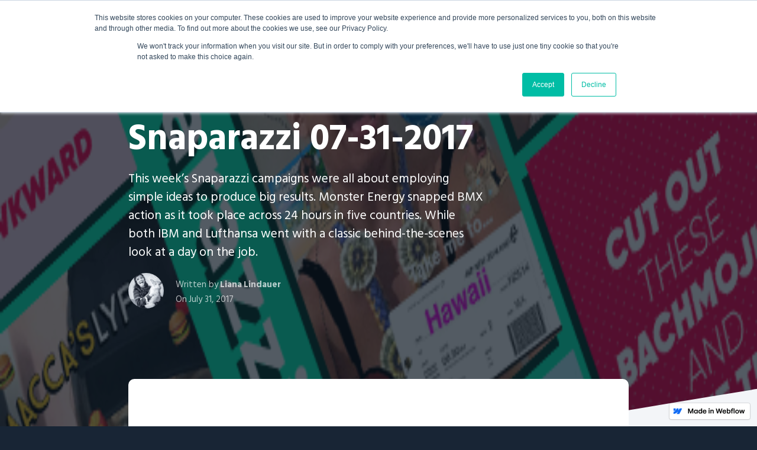

--- FILE ---
content_type: text/html
request_url: https://www.mish.guru/posts/snaparazzi-31-7-2017
body_size: 12687
content:
<!DOCTYPE html><!-- This site was created in Webflow. https://webflow.com --><!-- Last Published: Wed Sep 13 2023 20:51:21 GMT+0000 (Coordinated Universal Time) --><html data-wf-domain="www.mish.guru" data-wf-page="5d91b878cb36a4940edb39ac" data-wf-site="5bcdb2e139ce88119ba26ffa" data-wf-status="1" data-wf-collection="5d91b878cb36a4233fdb395d" data-wf-item-slug="snaparazzi-31-7-2017"><head><meta charset="utf-8"/><title>Snaparazzi 07-31-2017</title><meta content="This week’s Snaparazzi campaigns were all about employing simple ideas to produce big results. Monster Energy snapped BMX action as it took place across 24 hours in five countries. While both IBM and Lufthansa went with a classic behind-the-scenes look at a day on the job." name="description"/><meta content="Snaparazzi 07-31-2017" property="og:title"/><meta content="This week’s Snaparazzi campaigns were all about employing simple ideas to produce big results. Monster Energy snapped BMX action as it took place across 24 hours in five countries. While both IBM and Lufthansa went with a classic behind-the-scenes look at a day on the job." property="og:description"/><meta content="https://cdn.prod.website-files.com/5bcdb2e139ce8897e1a2702b/5bf814aacc98dd5ca17908a8_download%20(21).png" property="og:image"/><meta content="Snaparazzi 07-31-2017" property="twitter:title"/><meta content="This week’s Snaparazzi campaigns were all about employing simple ideas to produce big results. Monster Energy snapped BMX action as it took place across 24 hours in five countries. While both IBM and Lufthansa went with a classic behind-the-scenes look at a day on the job." property="twitter:description"/><meta content="https://cdn.prod.website-files.com/5bcdb2e139ce8897e1a2702b/5bf814aacc98dd5ca17908a8_download%20(21).png" property="twitter:image"/><meta property="og:type" content="website"/><meta content="summary_large_image" name="twitter:card"/><meta content="width=device-width, initial-scale=1" name="viewport"/><meta content="KHI7TVPOdCUXPogZOo1_mvbnRpya4xT-CT4BYbGmzmw" name="google-site-verification"/><meta content="Webflow" name="generator"/><link href="https://cdn.prod.website-files.com/5bcdb2e139ce88119ba26ffa/css/mish-guru.webflow.8f594b6a2.css" rel="stylesheet" type="text/css"/><link href="https://fonts.googleapis.com" rel="preconnect"/><link href="https://fonts.gstatic.com" rel="preconnect" crossorigin="anonymous"/><script src="https://ajax.googleapis.com/ajax/libs/webfont/1.6.26/webfont.js" type="text/javascript"></script><script type="text/javascript">WebFont.load({  google: {    families: ["Hind Madurai:300,regular,500,600,700"]  }});</script><script type="text/javascript">!function(o,c){var n=c.documentElement,t=" w-mod-";n.className+=t+"js",("ontouchstart"in o||o.DocumentTouch&&c instanceof DocumentTouch)&&(n.className+=t+"touch")}(window,document);</script><link href="https://cdn.prod.website-files.com/5bcdb2e139ce88119ba26ffa/5bcdb2e139ce8840aea27077_Favicon.png" rel="shortcut icon" type="image/x-icon"/><link href="https://cdn.prod.website-files.com/5bcdb2e139ce88119ba26ffa/5bcdb2e139ce88ee45a27078_Webclip.jpg" rel="apple-touch-icon"/><!-- Global site tag (gtag.js) - Google Analytics -->
<script async src="https://www.googletagmanager.com/gtag/js?id=UA-50080242-14"></script>
<script>
  window.dataLayer = window.dataLayer || [];
  function gtag(){dataLayer.push(arguments);}
  gtag('js', new Date());

  gtag('config', 'UA-50080242-14');
</script>


<!-- Global site tag (gtag.js) - Google Ads: 958259777 -->
<script async src="https://www.googletagmanager.com/gtag/js?id=AW-958259777"></script>
<script>
  window.dataLayer = window.dataLayer || [];
  function gtag(){dataLayer.push(arguments);}
  gtag('js', new Date());

  gtag('config', 'AW-958259777');
</script>




<script async src="https://platform.twitter.com/widgets.js" charset="utf-8"></script>
<script>
/* Morphs any paragraph that is wrapped in '<' and '>' into an embed */
document.addEventListener("DOMContentLoaded", function(event) {
  var code = document.getElementsByTagName('p');
  for(i=0; i < code.length; i++) {
    if(code[i].innerHTML.substr(0,4) === '&lt;' && code[i].innerHTML.substr(code[i].innerHTML.length - 4) === '&gt;'){
    code[i].innerHTML = code[i].innerText;
    }
  }
});
</script></head><body><div class="website-wrapper w-condition-invisible"><div data-animation="over-right" class="navbar landing-page w-nav" data-easing2="ease" data-easing="ease" data-collapse="small" role="banner" data-no-scroll="1" data-duration="400" data-doc-height="1"><a href="/" class="logo-link-block w-nav-brand"><img src="https://cdn.prod.website-files.com/5bcdb2e139ce88119ba26ffa/5bcdb2e139ce882d2aa2700d_Logo.svg" alt="" class="logo"/></a><nav role="navigation" class="nav-menu w-nav-menu"><a href="/software" class="nav-link w-nav-link">Platform</a><a href="/services" class="nav-link w-nav-link">Services</a><a href="/pricing" class="nav-link w-nav-link">Plans</a><a href="/case-studies" class="nav-link w-nav-link">Success Stories</a><div data-delay="0" data-hover="false" class="w-dropdown"><div class="dropdown-toggle w-dropdown-toggle"><div class="menu-dropdown-arrow light w-icon-dropdown-toggle"></div><div class="nav-link">Resources</div></div><nav class="dropdown-list default w-dropdown-list"><a href="/get-inspired" class="w-dropdown-link">Blog</a><a href="/snapchat-template" class="w-dropdown-link">Snapchat Creator Pack</a></nav></div><a href="https://app.mish.guru" class="button outline nav-login-button dark w-nav-link">Login</a><a href="https://www.mish.guru/get-a-demo" class="button nav-cta-button w-nav-link">REQUEST DEMO</a></nav><div class="menu-button w-nav-button"><div class="icon-3 w-icon-nav-menu"></div></div></div><div data-w-id="14d2611e-f53a-946f-9e6e-6574140e3bfd" class="post-header blog-version"><div class="header-overlay"><div class="container vert-center w-container"><div class="post-intro-wrapper"><h1 class="subpage-title post-title" data-ix="fade-in-on-load">Snaparazzi 07-31-2017</h1><p class="post-intro-summary" data-ix="fade-in-on-load-2">This week’s Snaparazzi campaigns were all about employing simple ideas to produce big results. Monster Energy snapped BMX action as it took place across 24 hours in five countries. While both IBM and Lufthansa went with a classic behind-the-scenes look at a day on the job.</p><div class="small-author-block large" data-ix="fade-in-on-load-3"><div style="background-image:url(&quot;https://cdn.prod.website-files.com/5bcdb2e139ce8897e1a2702b/5bcdb2e139ce8882d9a270c0_Team-Liana.jpg&quot;)" class="small-author-image large"></div><div class="small-author-title-wrapper"><div class="small-author-title">Written by</div><div class="small-author-title bold">Liana</div><div class="small-author-title bold">Lindauer</div></div><div class="small-author-title-wrapper"><div class="small-author-title">On</div><div class="small-author-title">July 31, 2017</div></div></div></div></div></div><img alt="" src="https://cdn.prod.website-files.com/5bcdb2e139ce8897e1a2702b/5bf814aacc98dd5ca17908a8_download%20(21).png" class="post-header-image"/></div><div class="section post-section"><div class="container w-container"><div class="post-content-wrapper"><div class="cms-rtb w-richtext"><p>This week’s Snaparazzi campaigns were all about employing simple ideas to produce big results. Monster Energy saw a great opportunity with World BMX Day and seized it by snapping the action as it took place across 24 hours in five countries. Using their other social media accounts to announce the campaign, they successfully guided their followers to their Snapchat, and potentially picked up some new followers who may have found their way via hashtags on the other platforms.</p><p>Both IBM and Lufthansa went with a classic behind-the-scenes look at a day on the job. These sneak peaks into life as an employee can be really compelling for viewers if the work is interesting, and the content is cost effective and relatively hassle-free for the brand to create. A definite win-win! <br> </p><h2><strong>World BMX Day Happened And It Was Sick!</strong></h2><figure class="w-richtext-figure-type-image w-richtext-align-center" data-rt-type="image" data-rt-align="center"><div><img src="https://cdn.prod.website-files.com/5bcdb2e139ce8897e1a2702b/5bf814444ae34270c58201a3_1501584670362.gif"></div></figure><p>In Celebration of World #BMXDay on July 22nd, Monster Energy launched a worldwide campaign with The Street Series, hosting events across the globe and using Facebook, Instagram, and Twitter to direct their followers to watch the events unfold on their Snapchat. The first gathering started in Melbourne, and as the sun rose in other parts of the world, another takeover kicked off in a different city. By the end of the day, they had celebrated in five countries with some BMX royalty, their fans, and hundreds of other riders. The best part? All of the events were basically giant competitions, and they were handing out sweet cash money as a prize for the raddest tricks. Using their other social media accounts to funnel followers to their Snapchat was pure genius, and this is exactly the kind of content that brings people back to your account for sick updates all day long--we certainly weren’t immune!</p><p><strong>Who:</strong> Monster Energy <br>‍<strong>What:</strong> The Street Series + World BMX Day<br>‍<strong>Follow:</strong> monsterenergy</p><h2><strong>Crew Stories Take Lufthansa’s Snapchat To New Heights</strong></h2><figure class="w-richtext-figure-type-image w-richtext-align-center" data-rt-type="image" data-rt-align="center"><div><img src="https://cdn.prod.website-files.com/5bcdb2e139ce8897e1a2702b/5bf81444cc327d91499c82e4_1501586136762.gif"></div></figure><p>It can be hard to come up with content that can be produced quickly and easily to keep up with Snapchat’s 24-hour cycle, which also engages the very specific age demographic that tends to hang around on the app, but Lufthansa’s Crew Stories is a concept that’s really taken off. Since launching the campaign last September, the company has seen an astounding 800% increase in their Snap views, and they’ve managed to maintain those viewership numbers so far. People love it because it gives a behind-the-scenes look at life as a member of the Lufthansa cabin crew, which is endlessly interesting when you consider everything that goes into a successful flight and all the destinations they get to travel to. So interesting in fact, that they regularly receive employment inquiries via direct chats. With results like that, there’s no reason why this campaign shouldn’t carry on! </p><p><strong>Who: </strong>Deutsche Lufthansa<br>‍<strong>What:</strong> Crew Stories<br>‍<strong>Follow:</strong> lufthansa</p><h2><strong>Take Your Snapchat To Work Day</strong></h2><figure class="w-richtext-figure-type-image w-richtext-align-center" data-rt-type="image" data-rt-align="center"><div><img src="https://cdn.prod.website-files.com/5bcdb2e139ce8897e1a2702b/5bf81444cc98dd246879088c_1501584910516.gif"></div></figure><p>IBM’s Watson seems to know everything, but what do we know about Watson? Thanks to IBM’s Snapchat story this week, followers got to tour the Watson Health Client Experience Center and office to learn a bit about how their cognitive computing system can help healthcare professionals advance their studies in oncology, genomics, and more. The story concept itself was pretty simple, but when you’ve developed what might be the most advanced AI around, you don’t need to do anything else extra flashy to get our attention. Though come to think of it, the exhibit did have some flashing lights...and we loved every 10-second segment of this tour.</p><p><strong>Who: </strong>IBM<strong><br>What: </strong>Watson Health Center Tour<strong><br>Follow: </strong>ibm</p><p>‍</p></div><div class="post-info-block"><div class="post-info-title">Related tags:</div><div class="tags-list-wrapper w-dyn-list"><div role="list" class="tags-list w-dyn-items"><div role="listitem" class="tag-item w-dyn-item"><a href="/tag/clients" class="tag-link">Snapchat</a></div><div role="listitem" class="tag-item w-dyn-item"><a href="/tag/consumer-brand" class="tag-link">Consumer Brand</a></div><div role="listitem" class="tag-item w-dyn-item"><a href="/tag/newsletter" class="tag-link">Newsletter</a></div></div></div><div class="small-author-block large bottom-version"><div style="background-image:url(&quot;https://cdn.prod.website-files.com/5bcdb2e139ce8897e1a2702b/5bcdb2e139ce8882d9a270c0_Team-Liana.jpg&quot;)" class="small-author-image large"></div><div class="small-author-title-wrapper"><div class="small-author-title">Written by</div><div class="small-author-title bold">Liana</div><div class="small-author-title bold">Lindauer</div></div><div class="small-author-title-wrapper"><div class="small-author-title">On</div><div class="small-author-title">Friday, November 23, 2018</div></div></div></div></div></div></div><div id="Discover-More" class="section blog-section"><div class="wide-container blog-container w-container"><div class="section-title-wrapper stories"><h3 class="title large stories dark">Wait!</h3><h2 class="section-title centered">Check out these other great stories written by <span class="green-highlight-title">Mish</span><span class="red-highlight-title">.</span></h2></div><div class="blog-list-wrapper more w-dyn-list"><div role="list" class="blog-list w-dyn-items w-row"><div role="listitem" class="blog-item narrow w-dyn-item w-col w-col-4"><a href="/posts/spoiler-we-didnt-win-the-lottery" class="blog-link-block w-inline-block"><div style="background-image:url(&quot;https://cdn.prod.website-files.com/5bcdb2e139ce8897e1a2702b/5bf6b69f1bb6839a3d5d6b9f_download%20(1).png&quot;)" class="blog-image-block medium-large"><div class="item-title-wrapper"></div></div><div class="story-content-block with-button"><div class="blog-item-title">Spoiler: We didn’t win the lottery.</div><div class="summary-block-wrapper"><p class="small-summary-text">And neither did the hundreds of millions (approx) that bought tickets. </p><div class="summary-gradient"></div></div><div class="small-author-block"><div style="background-image:url(&quot;https://cdn.prod.website-files.com/5bcdb2e139ce8897e1a2702b/5bcdb2e139ce884beba27083_Team-Clare.jpg&quot;)" class="small-author-image"></div><div class="small-author-title-wrapper"><div class="small-author-title">Written by</div><div class="small-author-title bold">Clare</div></div><div class="small-author-title-wrapper"><div class="small-author-title">On</div><div class="small-author-title">October 26, 2018</div></div></div><div class="button outline read-more-outline">Read full story</div></div></a><a href="/category/blog-posts" class="tag-title top-right">Industry Insight</a></div><div role="listitem" class="blog-item narrow w-dyn-item w-col w-col-4"><a href="/posts/why-getting-permission-is-much-more-fun-than-it-sounds" class="blog-link-block w-inline-block"><div style="background-image:url(&quot;https://cdn.prod.website-files.com/5bcdb2e139ce8897e1a2702b/5bf6b8204ae3421e44810d0a_download%20(2).png&quot;)" class="blog-image-block medium-large"><div class="item-title-wrapper"></div></div><div class="story-content-block with-button"><div class="blog-item-title">Why Getting Permission is Much More Fun Than it Sounds.</div><div class="summary-block-wrapper"><p class="small-summary-text">That’s because attention on social media is no longer a sliding scale. It’s gone from being a spectrum of how-much-attention-are-they-really-paying to being virtually binary — people are either paying attention or they’re not.</p><div class="summary-gradient"></div></div><div class="small-author-block"><div style="background-image:url(&quot;https://cdn.prod.website-files.com/5bcdb2e139ce8897e1a2702b/5bcdb2e139ce884beba27083_Team-Clare.jpg&quot;)" class="small-author-image"></div><div class="small-author-title-wrapper"><div class="small-author-title">Written by</div><div class="small-author-title bold">Clare</div></div><div class="small-author-title-wrapper"><div class="small-author-title">On</div><div class="small-author-title">October 19, 2018</div></div></div><div class="button outline read-more-outline">Read full story</div></div></a><a href="/category/blog-posts" class="tag-title top-right">Industry Insight</a></div><div role="listitem" class="blog-item narrow w-dyn-item w-col w-col-4"><a href="/posts/the-best-tweets-from-adweekny" class="blog-link-block w-inline-block"><div style="background-image:url(&quot;https://cdn.prod.website-files.com/5bcdb2e139ce8897e1a2702b/5bf6bfa31bb683a2075d7615_download%20(4).jpg&quot;)" class="blog-image-block medium-large"><div class="item-title-wrapper"></div></div><div class="story-content-block with-button"><div class="blog-item-title">The Best Tweets From #AdWeekNY</div><div class="summary-block-wrapper"><p class="small-summary-text">“You have to be as interesting as Beyonce and your friend’s avocado toast” That’s the challenge for marketers today, according to Nike’s social media team.</p><div class="summary-gradient"></div></div><div class="small-author-block"><div style="background-image:url(&quot;https://cdn.prod.website-files.com/5bcdb2e139ce8897e1a2702b/5bcdb2e139ce884beba27083_Team-Clare.jpg&quot;)" class="small-author-image"></div><div class="small-author-title-wrapper"><div class="small-author-title">Written by</div><div class="small-author-title bold">Clare</div></div><div class="small-author-title-wrapper"><div class="small-author-title">On</div><div class="small-author-title">October 4, 2018</div></div></div><div class="button outline read-more-outline">Read full story</div></div></a><a href="/category/blog-posts" class="tag-title top-right">Industry Insight</a></div></div></div></div></div><div class="section footer"><div class="newsletter-block"><div class="columns w-row"><div class="newsletter-column-left w-col w-col-6"><div class="newsletter-block-title">Get our content calendar</div><div class="newsletter-block-title sub">Free content inspiration and Stories templates delivered straight to your inbox each month </div></div><div class="newsletter-column-right w-col w-col-6"><div class="newsletter-form w-form"><form id="wf-form-Content-Calendar-Footer" name="wf-form-Content-Calendar-Footer" data-name="Content Calendar Footer" redirect="https://mish.guru/thanks/social-media-calendar-thanks" data-redirect="https://mish.guru/thanks/social-media-calendar-thanks" method="get" class="w-clearfix" data-wf-page-id="5d91b878cb36a4940edb39ac" data-wf-element-id="a8bdf9d1-be4c-514f-8795-f2a0abfbdc34"><input class="text-field content-calendar-signup-footer w-input" maxlength="256" name="Content-Calendar-Signup-Footer" data-name="Content Calendar Signup Footer" placeholder="Your Email Address" type="email" id="Social-Media-Calendar" required=""/><input type="submit" data-wait="Please wait..." class="button newsletter-button w-button" value="Sign up now"/></form><div class="newsletter-thank-you w-form-done"><div>Thank you! You will hear from us soon!</div></div><div class="w-form-fail"><div>Oops! Something went wrong while submitting the form.</div></div></div></div></div></div><div class="container w-container"><div class="footer-press-wrapper"><div class="footer-press-row w-row"><div class="footer-press-column w-col w-col-4 w-col-tiny-4 w-col-small-4"><a href="https://marketingland.com/snapchat-launches-multiple-e-commerce-ad-options-in-time-for-holiday-shopping-249063" target="_blank" class="footer-press-link-block w-inline-block"><img src="https://cdn.prod.website-files.com/5bcdb2e139ce88119ba26ffa/5bceea2fd441c643eccbc2d4_Logo-Marketing-Land.png" sizes="(max-width: 479px) 28vw, (max-width: 767px) 22vw, 173.0625px" srcset="https://cdn.prod.website-files.com/5bcdb2e139ce88119ba26ffa/5bceea2fd441c643eccbc2d4_Logo-Marketing-Land-p-500.png 500w, https://cdn.prod.website-files.com/5bcdb2e139ce88119ba26ffa/5bceea2fd441c643eccbc2d4_Logo-Marketing-Land.png 600w" alt="" class="footer-press-logo"/></a></div><div class="footer-press-column w-col w-col-4 w-col-tiny-4 w-col-small-4"><a href="https://www.forbes.com/sites/forbesagencycouncil/2018/06/06/ephemeral-stories-how-disappearing-stories-have-changed-the-world-of-branded-content/#6ee4ad30324c" target="_blank" class="footer-press-link-block w-inline-block"><img src="https://cdn.prod.website-files.com/5bcdb2e139ce88119ba26ffa/5bcee9f6357ce23dc5b53770_Logo-Forbes.png" sizes="(max-width: 479px) 53.546875px, (max-width: 767px) 76.5px, 114.75px" srcset="https://cdn.prod.website-files.com/5bcdb2e139ce88119ba26ffa/5bcee9f6357ce23dc5b53770_Logo-Forbes-p-500.png 500w, https://cdn.prod.website-files.com/5bcdb2e139ce88119ba26ffa/5bcee9f6357ce23dc5b53770_Logo-Forbes.png 700w" alt="" class="footer-press-logo"/></a></div><div class="footer-press-column w-col w-col-4 w-col-tiny-4 w-col-small-4"><a href="http://www.adnews.com.au/campaigns/spotify-presses-play-on-largest-integrated-campaign-to-date" target="_blank" class="footer-press-link-block w-inline-block"><img src="https://cdn.prod.website-files.com/5bcdb2e139ce88119ba26ffa/5bcee9f6357ce2f26bb5376f_Logo-Adnews.png" sizes="(max-width: 479px) 28vw, (max-width: 767px) 101.90625px, 152.859375px" srcset="https://cdn.prod.website-files.com/5bcdb2e139ce88119ba26ffa/5bcee9f6357ce2f26bb5376f_Logo-Adnews-p-500.png 500w, https://cdn.prod.website-files.com/5bcdb2e139ce88119ba26ffa/5bcee9f6357ce2f26bb5376f_Logo-Adnews.png 851w" alt="" class="footer-press-logo"/></a></div></div></div><div class="footer-row w-clearfix"><div class="footer-column"><div class="footer-title">Why Mish? </div><a href="/software" class="footer-link">Software</a><a href="/services" class="footer-link">Creative Services</a></div><div class="footer-column _2"><div class="footer-title">Get Inspired</div><a href="/about" class="footer-link">Our Story</a><a href="/get-inspired" class="footer-link">Read our blog</a><a href="/case-studies" class="footer-link">User stories</a><a href="/snapchat-template" class="footer-link">Snap Template</a></div><div class="footer-column _3"><div class="footer-title">contact</div><a href="/get-a-demo" class="footer-link">Request Demo</a><a href="mailto:hello@mish.guru" class="footer-link email">hello@mish.guru</a><div class="address-text">Mish Guru, 33 Irving Place, <br/>New York, NY 10003</div></div><div class="footer-column _4"><img src="https://cdn.prod.website-files.com/5bcdb2e139ce88119ba26ffa/5bcdb2e139ce882d2aa2700d_Logo.svg" alt="" class="footer-logo"/><div class="bottom-footer-text">© 2023 Mish Guru Limited.</div><a href="/terms" class="footer-link">Terms of Service</a><a href="/privacy-policy" class="footer-link">Privacy Policy</a><a href="/data-deletion-request" class="footer-link">Data Deletion Request</a></div></div></div></div></div><div class="website-wrapper"><div data-animation="over-right" class="navbar landing-page w-nav" data-easing2="ease" data-easing="ease" data-collapse="small" role="banner" data-no-scroll="1" data-duration="400" data-doc-height="1"><a href="/" class="logo-link-block w-nav-brand"><img src="https://cdn.prod.website-files.com/5bcdb2e139ce88119ba26ffa/5bcdb2e139ce882d2aa2700d_Logo.svg" alt="" class="logo"/></a><nav role="navigation" class="nav-menu w-nav-menu"><a href="/software" class="nav-link w-nav-link">Platform</a><a href="/services" class="nav-link w-nav-link">Services</a><a href="/pricing" class="nav-link w-nav-link">Plans</a><a href="/case-studies" class="nav-link w-nav-link">Success Stories</a><div data-delay="0" data-hover="false" class="w-dropdown"><div class="dropdown-toggle w-dropdown-toggle"><div class="menu-dropdown-arrow light w-icon-dropdown-toggle"></div><div class="nav-link">Resources</div></div><nav class="dropdown-list default w-dropdown-list"><a href="/get-inspired" class="w-dropdown-link">Blog</a><a href="/snapchat-template" class="w-dropdown-link">Snapchat Creator Pack</a></nav></div><a href="https://app.mish.guru" class="button outline nav-login-button dark w-nav-link">Login</a><a href="https://www.mish.guru/get-a-demo" class="button nav-cta-button w-nav-link">REQUEST DEMO</a></nav><div class="menu-button w-nav-button"><div class="icon-3 w-icon-nav-menu"></div></div></div><div data-w-id="b5f5590a-9c28-801b-fd08-42ff25eeff4b" class="post-header blog-version"><div class="header-overlay"><div class="container vert-center w-container"><div class="post-intro-wrapper"><h1 class="subpage-title post-title" data-ix="fade-in-on-load">Snaparazzi 07-31-2017</h1><p class="post-intro-summary" data-ix="fade-in-on-load-2">This week’s Snaparazzi campaigns were all about employing simple ideas to produce big results. Monster Energy snapped BMX action as it took place across 24 hours in five countries. While both IBM and Lufthansa went with a classic behind-the-scenes look at a day on the job.</p><div class="small-author-block large" data-ix="fade-in-on-load-3"><div style="background-image:url(&quot;https://cdn.prod.website-files.com/5bcdb2e139ce8897e1a2702b/5bcdb2e139ce8882d9a270c0_Team-Liana.jpg&quot;)" class="small-author-image large"></div><div class="small-author-title-wrapper"><div class="small-author-title">Written by</div><div class="small-author-title bold">Liana</div><div class="small-author-title bold">Lindauer</div></div><div class="small-author-title-wrapper"><div class="small-author-title">On</div><div class="small-author-title">July 31, 2017</div></div></div></div></div></div><img alt="" src="https://cdn.prod.website-files.com/5bcdb2e139ce8897e1a2702b/5bf814aacc98dd5ca17908a8_download%20(21).png" class="post-header-image"/></div><div class="section post-section"><div class="container w-container"><div class="post-content-wrapper"><div class="cms-rtb w-richtext"><p>This week’s Snaparazzi campaigns were all about employing simple ideas to produce big results. Monster Energy saw a great opportunity with World BMX Day and seized it by snapping the action as it took place across 24 hours in five countries. Using their other social media accounts to announce the campaign, they successfully guided their followers to their Snapchat, and potentially picked up some new followers who may have found their way via hashtags on the other platforms.</p><p>Both IBM and Lufthansa went with a classic behind-the-scenes look at a day on the job. These sneak peaks into life as an employee can be really compelling for viewers if the work is interesting, and the content is cost effective and relatively hassle-free for the brand to create. A definite win-win! <br> </p><h2><strong>World BMX Day Happened And It Was Sick!</strong></h2><figure class="w-richtext-figure-type-image w-richtext-align-center" data-rt-type="image" data-rt-align="center"><div><img src="https://cdn.prod.website-files.com/5bcdb2e139ce8897e1a2702b/5bf814444ae34270c58201a3_1501584670362.gif"></div></figure><p>In Celebration of World #BMXDay on July 22nd, Monster Energy launched a worldwide campaign with The Street Series, hosting events across the globe and using Facebook, Instagram, and Twitter to direct their followers to watch the events unfold on their Snapchat. The first gathering started in Melbourne, and as the sun rose in other parts of the world, another takeover kicked off in a different city. By the end of the day, they had celebrated in five countries with some BMX royalty, their fans, and hundreds of other riders. The best part? All of the events were basically giant competitions, and they were handing out sweet cash money as a prize for the raddest tricks. Using their other social media accounts to funnel followers to their Snapchat was pure genius, and this is exactly the kind of content that brings people back to your account for sick updates all day long--we certainly weren’t immune!</p><p><strong>Who:</strong> Monster Energy <br>‍<strong>What:</strong> The Street Series + World BMX Day<br>‍<strong>Follow:</strong> monsterenergy</p><h2><strong>Crew Stories Take Lufthansa’s Snapchat To New Heights</strong></h2><figure class="w-richtext-figure-type-image w-richtext-align-center" data-rt-type="image" data-rt-align="center"><div><img src="https://cdn.prod.website-files.com/5bcdb2e139ce8897e1a2702b/5bf81444cc327d91499c82e4_1501586136762.gif"></div></figure><p>It can be hard to come up with content that can be produced quickly and easily to keep up with Snapchat’s 24-hour cycle, which also engages the very specific age demographic that tends to hang around on the app, but Lufthansa’s Crew Stories is a concept that’s really taken off. Since launching the campaign last September, the company has seen an astounding 800% increase in their Snap views, and they’ve managed to maintain those viewership numbers so far. People love it because it gives a behind-the-scenes look at life as a member of the Lufthansa cabin crew, which is endlessly interesting when you consider everything that goes into a successful flight and all the destinations they get to travel to. So interesting in fact, that they regularly receive employment inquiries via direct chats. With results like that, there’s no reason why this campaign shouldn’t carry on! </p><p><strong>Who: </strong>Deutsche Lufthansa<br>‍<strong>What:</strong> Crew Stories<br>‍<strong>Follow:</strong> lufthansa</p><h2><strong>Take Your Snapchat To Work Day</strong></h2><figure class="w-richtext-figure-type-image w-richtext-align-center" data-rt-type="image" data-rt-align="center"><div><img src="https://cdn.prod.website-files.com/5bcdb2e139ce8897e1a2702b/5bf81444cc98dd246879088c_1501584910516.gif"></div></figure><p>IBM’s Watson seems to know everything, but what do we know about Watson? Thanks to IBM’s Snapchat story this week, followers got to tour the Watson Health Client Experience Center and office to learn a bit about how their cognitive computing system can help healthcare professionals advance their studies in oncology, genomics, and more. The story concept itself was pretty simple, but when you’ve developed what might be the most advanced AI around, you don’t need to do anything else extra flashy to get our attention. Though come to think of it, the exhibit did have some flashing lights...and we loved every 10-second segment of this tour.</p><p><strong>Who: </strong>IBM<strong><br>What: </strong>Watson Health Center Tour<strong><br>Follow: </strong>ibm</p><p>‍</p></div><div class="post-info-block"><div class="post-info-title">Related tags:</div><div class="tags-list-wrapper w-dyn-list"><div role="list" class="tags-list w-dyn-items"><div role="listitem" class="tag-item w-dyn-item"><a href="/tag/clients" class="tag-link">Snapchat</a></div><div role="listitem" class="tag-item w-dyn-item"><a href="/tag/consumer-brand" class="tag-link">Consumer Brand</a></div><div role="listitem" class="tag-item w-dyn-item"><a href="/tag/newsletter" class="tag-link">Newsletter</a></div></div></div><div class="small-author-block large bottom-version"><div style="background-image:url(&quot;https://cdn.prod.website-files.com/5bcdb2e139ce8897e1a2702b/5bcdb2e139ce8882d9a270c0_Team-Liana.jpg&quot;)" class="small-author-image large"></div><div class="small-author-title-wrapper"><div class="small-author-title">Written by</div><div class="small-author-title bold">Liana</div><div class="small-author-title bold">Lindauer</div></div><div class="small-author-title-wrapper"><div class="small-author-title">On</div><div class="small-author-title">Friday, November 23, 2018</div></div></div></div></div></div></div><div id="Discover-More" class="section blog-section"><div class="wide-container blog-container w-container"><div class="section-title-wrapper stories"><h3 class="title large stories dark">Wait!</h3><h2 class="section-title centered">Check out these other great stories written by <span class="green-highlight-title">Mish</span><span class="red-highlight-title">.</span></h2></div><div class="blog-list-wrapper more w-dyn-list"><div role="list" class="blog-list w-dyn-items w-row"><div role="listitem" class="blog-item narrow w-dyn-item w-col w-col-4"><a href="/posts/spoiler-we-didnt-win-the-lottery" class="blog-link-block w-inline-block"><div style="background-image:url(&quot;https://cdn.prod.website-files.com/5bcdb2e139ce8897e1a2702b/5bf6b69f1bb6839a3d5d6b9f_download%20(1).png&quot;)" class="blog-image-block medium-large"><div class="item-title-wrapper"></div></div><div class="story-content-block with-button"><div class="blog-item-title">Spoiler: We didn’t win the lottery.</div><div class="summary-block-wrapper"><p class="small-summary-text">And neither did the hundreds of millions (approx) that bought tickets. </p><div class="summary-gradient"></div></div><div class="small-author-block"><div style="background-image:url(&quot;https://cdn.prod.website-files.com/5bcdb2e139ce8897e1a2702b/5bcdb2e139ce884beba27083_Team-Clare.jpg&quot;)" class="small-author-image"></div><div class="small-author-title-wrapper"><div class="small-author-title">Written by</div><div class="small-author-title bold">Clare</div></div><div class="small-author-title-wrapper"><div class="small-author-title">On</div><div class="small-author-title">October 26, 2018</div></div></div><div class="button outline read-more-outline">Read full story</div></div></a><a href="/category/blog-posts" class="tag-title top-right">Industry Insight</a></div><div role="listitem" class="blog-item narrow w-dyn-item w-col w-col-4"><a href="/posts/why-getting-permission-is-much-more-fun-than-it-sounds" class="blog-link-block w-inline-block"><div style="background-image:url(&quot;https://cdn.prod.website-files.com/5bcdb2e139ce8897e1a2702b/5bf6b8204ae3421e44810d0a_download%20(2).png&quot;)" class="blog-image-block medium-large"><div class="item-title-wrapper"></div></div><div class="story-content-block with-button"><div class="blog-item-title">Why Getting Permission is Much More Fun Than it Sounds.</div><div class="summary-block-wrapper"><p class="small-summary-text">That’s because attention on social media is no longer a sliding scale. It’s gone from being a spectrum of how-much-attention-are-they-really-paying to being virtually binary — people are either paying attention or they’re not.</p><div class="summary-gradient"></div></div><div class="small-author-block"><div style="background-image:url(&quot;https://cdn.prod.website-files.com/5bcdb2e139ce8897e1a2702b/5bcdb2e139ce884beba27083_Team-Clare.jpg&quot;)" class="small-author-image"></div><div class="small-author-title-wrapper"><div class="small-author-title">Written by</div><div class="small-author-title bold">Clare</div></div><div class="small-author-title-wrapper"><div class="small-author-title">On</div><div class="small-author-title">October 19, 2018</div></div></div><div class="button outline read-more-outline">Read full story</div></div></a><a href="/category/blog-posts" class="tag-title top-right">Industry Insight</a></div><div role="listitem" class="blog-item narrow w-dyn-item w-col w-col-4"><a href="/posts/the-best-tweets-from-adweekny" class="blog-link-block w-inline-block"><div style="background-image:url(&quot;https://cdn.prod.website-files.com/5bcdb2e139ce8897e1a2702b/5bf6bfa31bb683a2075d7615_download%20(4).jpg&quot;)" class="blog-image-block medium-large"><div class="item-title-wrapper"></div></div><div class="story-content-block with-button"><div class="blog-item-title">The Best Tweets From #AdWeekNY</div><div class="summary-block-wrapper"><p class="small-summary-text">“You have to be as interesting as Beyonce and your friend’s avocado toast” That’s the challenge for marketers today, according to Nike’s social media team.</p><div class="summary-gradient"></div></div><div class="small-author-block"><div style="background-image:url(&quot;https://cdn.prod.website-files.com/5bcdb2e139ce8897e1a2702b/5bcdb2e139ce884beba27083_Team-Clare.jpg&quot;)" class="small-author-image"></div><div class="small-author-title-wrapper"><div class="small-author-title">Written by</div><div class="small-author-title bold">Clare</div></div><div class="small-author-title-wrapper"><div class="small-author-title">On</div><div class="small-author-title">October 4, 2018</div></div></div><div class="button outline read-more-outline">Read full story</div></div></a><a href="/category/blog-posts" class="tag-title top-right">Industry Insight</a></div></div></div></div></div><div class="section footer"><div class="newsletter-block"><div class="columns w-row"><div class="newsletter-column-left w-col w-col-6"><div class="newsletter-block-title">Get our content calendar</div><div class="newsletter-block-title sub">Free content inspiration and Stories templates delivered straight to your inbox each month </div></div><div class="newsletter-column-right w-col w-col-6"><div class="newsletter-form w-form"><form id="wf-form-Content-Calendar-Footer" name="wf-form-Content-Calendar-Footer" data-name="Content Calendar Footer" redirect="https://mish.guru/thanks/social-media-calendar-thanks" data-redirect="https://mish.guru/thanks/social-media-calendar-thanks" method="get" class="w-clearfix" data-wf-page-id="5d91b878cb36a4940edb39ac" data-wf-element-id="a8bdf9d1-be4c-514f-8795-f2a0abfbdc34"><input class="text-field content-calendar-signup-footer w-input" maxlength="256" name="Content-Calendar-Signup-Footer" data-name="Content Calendar Signup Footer" placeholder="Your Email Address" type="email" id="Social-Media-Calendar" required=""/><input type="submit" data-wait="Please wait..." class="button newsletter-button w-button" value="Sign up now"/></form><div class="newsletter-thank-you w-form-done"><div>Thank you! You will hear from us soon!</div></div><div class="w-form-fail"><div>Oops! Something went wrong while submitting the form.</div></div></div></div></div></div><div class="container w-container"><div class="footer-press-wrapper"><div class="footer-press-row w-row"><div class="footer-press-column w-col w-col-4 w-col-tiny-4 w-col-small-4"><a href="https://marketingland.com/snapchat-launches-multiple-e-commerce-ad-options-in-time-for-holiday-shopping-249063" target="_blank" class="footer-press-link-block w-inline-block"><img src="https://cdn.prod.website-files.com/5bcdb2e139ce88119ba26ffa/5bceea2fd441c643eccbc2d4_Logo-Marketing-Land.png" sizes="(max-width: 479px) 28vw, (max-width: 767px) 22vw, 173.0625px" srcset="https://cdn.prod.website-files.com/5bcdb2e139ce88119ba26ffa/5bceea2fd441c643eccbc2d4_Logo-Marketing-Land-p-500.png 500w, https://cdn.prod.website-files.com/5bcdb2e139ce88119ba26ffa/5bceea2fd441c643eccbc2d4_Logo-Marketing-Land.png 600w" alt="" class="footer-press-logo"/></a></div><div class="footer-press-column w-col w-col-4 w-col-tiny-4 w-col-small-4"><a href="https://www.forbes.com/sites/forbesagencycouncil/2018/06/06/ephemeral-stories-how-disappearing-stories-have-changed-the-world-of-branded-content/#6ee4ad30324c" target="_blank" class="footer-press-link-block w-inline-block"><img src="https://cdn.prod.website-files.com/5bcdb2e139ce88119ba26ffa/5bcee9f6357ce23dc5b53770_Logo-Forbes.png" sizes="(max-width: 479px) 53.546875px, (max-width: 767px) 76.5px, 114.75px" srcset="https://cdn.prod.website-files.com/5bcdb2e139ce88119ba26ffa/5bcee9f6357ce23dc5b53770_Logo-Forbes-p-500.png 500w, https://cdn.prod.website-files.com/5bcdb2e139ce88119ba26ffa/5bcee9f6357ce23dc5b53770_Logo-Forbes.png 700w" alt="" class="footer-press-logo"/></a></div><div class="footer-press-column w-col w-col-4 w-col-tiny-4 w-col-small-4"><a href="http://www.adnews.com.au/campaigns/spotify-presses-play-on-largest-integrated-campaign-to-date" target="_blank" class="footer-press-link-block w-inline-block"><img src="https://cdn.prod.website-files.com/5bcdb2e139ce88119ba26ffa/5bcee9f6357ce2f26bb5376f_Logo-Adnews.png" sizes="(max-width: 479px) 28vw, (max-width: 767px) 101.90625px, 152.859375px" srcset="https://cdn.prod.website-files.com/5bcdb2e139ce88119ba26ffa/5bcee9f6357ce2f26bb5376f_Logo-Adnews-p-500.png 500w, https://cdn.prod.website-files.com/5bcdb2e139ce88119ba26ffa/5bcee9f6357ce2f26bb5376f_Logo-Adnews.png 851w" alt="" class="footer-press-logo"/></a></div></div></div><div class="footer-row w-clearfix"><div class="footer-column"><div class="footer-title">Why Mish? </div><a href="/software" class="footer-link">Software</a><a href="/services" class="footer-link">Creative Services</a></div><div class="footer-column _2"><div class="footer-title">Get Inspired</div><a href="/about" class="footer-link">Our Story</a><a href="/get-inspired" class="footer-link">Read our blog</a><a href="/case-studies" class="footer-link">User stories</a><a href="/snapchat-template" class="footer-link">Snap Template</a></div><div class="footer-column _3"><div class="footer-title">contact</div><a href="/get-a-demo" class="footer-link">Request Demo</a><a href="mailto:hello@mish.guru" class="footer-link email">hello@mish.guru</a><div class="address-text">Mish Guru, 33 Irving Place, <br/>New York, NY 10003</div></div><div class="footer-column _4"><img src="https://cdn.prod.website-files.com/5bcdb2e139ce88119ba26ffa/5bcdb2e139ce882d2aa2700d_Logo.svg" alt="" class="footer-logo"/><div class="bottom-footer-text">© 2023 Mish Guru Limited.</div><a href="/terms" class="footer-link">Terms of Service</a><a href="/privacy-policy" class="footer-link">Privacy Policy</a><a href="/data-deletion-request" class="footer-link">Data Deletion Request</a></div></div></div></div></div><div class="website-wrapper w-condition-invisible"><div data-animation="over-right" class="navbar w-nav" data-easing2="ease" data-easing="ease" data-collapse="small" role="banner" data-no-scroll="1" data-duration="400" data-doc-height="1"><a href="/" class="logo-link-block w-nav-brand"><img src="https://cdn.prod.website-files.com/5bcdb2e139ce88119ba26ffa/5bcdb2e139ce882d2aa2700d_Logo.svg" alt="" class="logo"/></a><nav role="navigation" class="nav-menu w-nav-menu"><a href="/software" class="nav-link dark w-nav-link">Platform</a><a href="/services" class="nav-link dark w-nav-link">Services</a><a href="/pricing" class="nav-link dark w-nav-link">Plans</a><a href="/case-studies" class="nav-link dark w-nav-link">Success Stories</a><div data-delay="0" data-hover="false" class="w-dropdown"><div class="dropdown-toggle w-dropdown-toggle"><div class="menu-dropdown-arrow w-icon-dropdown-toggle"></div><div class="nav-link dark">Resources</div></div><nav class="dropdown-list default w-dropdown-list"><a href="/get-inspired" class="w-dropdown-link">Blog</a><a href="/snapchat-template" class="w-dropdown-link">Snapchat Creator Pack</a></nav></div><a href="https://app.mish.guru" class="nav-link dark w-nav-link">Login</a><a href="https://www.mish.guru/get-a-demo" class="button nav-cta-button w-nav-link">REQUEST DEMO</a></nav><div class="menu-button w-nav-button"><div class="w-icon-nav-menu"></div></div></div><div class="section post-intro-section"><div class="container w-container"><div class="post-intro-wrapper narrow"><h1 class="subpage-title post-title large" data-ix="fade-in-on-load">Snaparazzi 07-31-2017</h1><p class="post-intro-summary narrow" data-ix="fade-in-on-load-2">This week’s Snaparazzi campaigns were all about employing simple ideas to produce big results. Monster Energy snapped BMX action as it took place across 24 hours in five countries. While both IBM and Lufthansa went with a classic behind-the-scenes look at a day on the job.</p><div class="small-author-block large dark" data-ix="fade-in-on-load-3"><div style="background-image:url(&quot;https://cdn.prod.website-files.com/5bcdb2e139ce8897e1a2702b/5bcdb2e139ce8882d9a270c0_Team-Liana.jpg&quot;)" class="small-author-image large"></div><div class="small-author-title-wrapper"><div class="small-author-title">Written by</div><div class="small-author-title bold">Liana</div><div class="small-author-title bold">Lindauer</div></div><div class="small-author-title-wrapper"><div class="small-author-title">On</div><div class="small-author-title">Friday, November 23, 2018</div></div></div></div><div class="bg-element header-1 w-hidden-small w-hidden-tiny"></div><div class="bg-element medium medium-header w-hidden-small w-hidden-tiny"></div><div class="bg-element small small-header"></div></div></div><div data-w-id="91bd98b4-8510-4b28-86ee-6a4291d948c8" class="post-header stories"><img src="https://cdn.prod.website-files.com/5bcdb2e139ce88119ba26ffa/5bd094a0fed1637440c96999_BG-Element-8.svg" alt="" class="bottom-shape"/><div style="background-image:url(&quot;https://cdn.prod.website-files.com/5bcdb2e139ce8897e1a2702b/5bf814aacc98dd5ca17908a8_download%20(21).png&quot;)" class="post-header-image"></div></div><div class="section post-section"><div class="container w-container"><div class="post-content-wrapper"><div class="cms-rtb w-richtext"><p>This week’s Snaparazzi campaigns were all about employing simple ideas to produce big results. Monster Energy saw a great opportunity with World BMX Day and seized it by snapping the action as it took place across 24 hours in five countries. Using their other social media accounts to announce the campaign, they successfully guided their followers to their Snapchat, and potentially picked up some new followers who may have found their way via hashtags on the other platforms.</p><p>Both IBM and Lufthansa went with a classic behind-the-scenes look at a day on the job. These sneak peaks into life as an employee can be really compelling for viewers if the work is interesting, and the content is cost effective and relatively hassle-free for the brand to create. A definite win-win! <br> </p><h2><strong>World BMX Day Happened And It Was Sick!</strong></h2><figure class="w-richtext-figure-type-image w-richtext-align-center" data-rt-type="image" data-rt-align="center"><div><img src="https://cdn.prod.website-files.com/5bcdb2e139ce8897e1a2702b/5bf814444ae34270c58201a3_1501584670362.gif"></div></figure><p>In Celebration of World #BMXDay on July 22nd, Monster Energy launched a worldwide campaign with The Street Series, hosting events across the globe and using Facebook, Instagram, and Twitter to direct their followers to watch the events unfold on their Snapchat. The first gathering started in Melbourne, and as the sun rose in other parts of the world, another takeover kicked off in a different city. By the end of the day, they had celebrated in five countries with some BMX royalty, their fans, and hundreds of other riders. The best part? All of the events were basically giant competitions, and they were handing out sweet cash money as a prize for the raddest tricks. Using their other social media accounts to funnel followers to their Snapchat was pure genius, and this is exactly the kind of content that brings people back to your account for sick updates all day long--we certainly weren’t immune!</p><p><strong>Who:</strong> Monster Energy <br>‍<strong>What:</strong> The Street Series + World BMX Day<br>‍<strong>Follow:</strong> monsterenergy</p><h2><strong>Crew Stories Take Lufthansa’s Snapchat To New Heights</strong></h2><figure class="w-richtext-figure-type-image w-richtext-align-center" data-rt-type="image" data-rt-align="center"><div><img src="https://cdn.prod.website-files.com/5bcdb2e139ce8897e1a2702b/5bf81444cc327d91499c82e4_1501586136762.gif"></div></figure><p>It can be hard to come up with content that can be produced quickly and easily to keep up with Snapchat’s 24-hour cycle, which also engages the very specific age demographic that tends to hang around on the app, but Lufthansa’s Crew Stories is a concept that’s really taken off. Since launching the campaign last September, the company has seen an astounding 800% increase in their Snap views, and they’ve managed to maintain those viewership numbers so far. People love it because it gives a behind-the-scenes look at life as a member of the Lufthansa cabin crew, which is endlessly interesting when you consider everything that goes into a successful flight and all the destinations they get to travel to. So interesting in fact, that they regularly receive employment inquiries via direct chats. With results like that, there’s no reason why this campaign shouldn’t carry on! </p><p><strong>Who: </strong>Deutsche Lufthansa<br>‍<strong>What:</strong> Crew Stories<br>‍<strong>Follow:</strong> lufthansa</p><h2><strong>Take Your Snapchat To Work Day</strong></h2><figure class="w-richtext-figure-type-image w-richtext-align-center" data-rt-type="image" data-rt-align="center"><div><img src="https://cdn.prod.website-files.com/5bcdb2e139ce8897e1a2702b/5bf81444cc98dd246879088c_1501584910516.gif"></div></figure><p>IBM’s Watson seems to know everything, but what do we know about Watson? Thanks to IBM’s Snapchat story this week, followers got to tour the Watson Health Client Experience Center and office to learn a bit about how their cognitive computing system can help healthcare professionals advance their studies in oncology, genomics, and more. The story concept itself was pretty simple, but when you’ve developed what might be the most advanced AI around, you don’t need to do anything else extra flashy to get our attention. Though come to think of it, the exhibit did have some flashing lights...and we loved every 10-second segment of this tour.</p><p><strong>Who: </strong>IBM<strong><br>What: </strong>Watson Health Center Tour<strong><br>Follow: </strong>ibm</p><p>‍</p></div><div class="post-info-block"><div class="post-info-title">Related tags:</div><div class="tags-list-wrapper w-dyn-list"><div role="list" class="tags-list w-dyn-items"><div role="listitem" class="tag-item w-dyn-item"><a href="/tag/clients" class="tag-link">Snapchat</a></div><div role="listitem" class="tag-item w-dyn-item"><a href="/tag/consumer-brand" class="tag-link">Consumer Brand</a></div><div role="listitem" class="tag-item w-dyn-item"><a href="/tag/newsletter" class="tag-link">Newsletter</a></div></div></div><div class="small-author-block large dark"><div style="background-image:url(&quot;https://cdn.prod.website-files.com/5bcdb2e139ce8897e1a2702b/5bcdb2e139ce8882d9a270c0_Team-Liana.jpg&quot;)" class="small-author-image large"></div><div class="small-author-title-wrapper"><div class="small-author-title">Written by</div><div class="small-author-title bold">Liana</div><div class="small-author-title bold">Lindauer</div></div><div class="small-author-title-wrapper"><div class="small-author-title">On</div><div class="small-author-title">Friday, November 23, 2018</div></div></div></div></div></div></div><div id="Discover-More" class="section blog-section"><div class="wide-container blog-container w-container"><div class="section-title-wrapper stories"><h3 class="title large stories dark">Stories</h3><h2 class="section-title centered">Check out these other great stories told using <span class="green-highlight-title">Mish</span><span class="red-highlight-title">.</span></h2></div><div class="blog-list-wrapper more w-dyn-list"><div role="list" class="blog-list w-dyn-items w-row"><div role="listitem" class="blog-item narrow w-dyn-item w-col w-col-4"><a href="/posts/keeping-fan-centric-with-ugc-texas-tech-says-wreckem" class="blog-link-block w-inline-block"><div style="background-image:url(&quot;https://cdn.prod.website-files.com/5bcdb2e139ce8897e1a2702b/5bf6ea76c176113f99ac6ca2_wreckem.png&quot;)" class="blog-image-block medium-large"><div class="item-title-wrapper"></div></div><div class="story-content-block with-button"><div class="blog-item-title">Keeping Fan-centric with UGC: Texas Tech says #WreckEm</div><div class="summary-block-wrapper"><p class="small-summary-text">What an epic weekend of March Madness, if your bracket isn’t busted you need to go get checked out.</p><div class="summary-gradient"></div></div><div class="small-author-block"><div style="background-image:url(&quot;https://cdn.prod.website-files.com/5bcdb2e139ce8897e1a2702b/5bcdb2e139ce881e69a270ba_Team-Will.jpg&quot;)" class="small-author-image"></div><div class="small-author-title-wrapper"><div class="small-author-title">Written by</div><div class="small-author-title bold">Will</div></div><div class="small-author-title-wrapper"><div class="small-author-title">On</div><div class="small-author-title">March 20, 2018</div></div></div><div class="button outline read-more-outline">Read full story</div></div></a><a href="/category/user-stories" class="tag-title top-right">Success Stories</a></div><div role="listitem" class="blog-item narrow w-dyn-item w-col w-col-4"><a href="/posts/a-moment-of-reflection-in-the-middle-of-madness" class="blog-link-block w-inline-block"><div style="background-image:url(&quot;https://cdn.prod.website-files.com/5bcdb2e139ce8897e1a2702b/5bf6ea76c176113f99ac6ca2_wreckem.png&quot;)" class="blog-image-block medium-large"><div class="item-title-wrapper"></div></div><div class="story-content-block with-button"><div class="blog-item-title">A Moment of Reflection in the Middle of Madness</div><div class="summary-block-wrapper"><p class="small-summary-text">This year’s March Madness kicked off with additional excitement in the Mish Guru offices (this type of chat usually resides cleanly within the Slack channel properly titled #sports).</p><div class="summary-gradient"></div></div><div class="small-author-block"><div style="background-image:url(&quot;https://cdn.prod.website-files.com/5bcdb2e139ce8897e1a2702b/5bcdb2e139ce881e69a270ba_Team-Will.jpg&quot;)" class="small-author-image"></div><div class="small-author-title-wrapper"><div class="small-author-title">Written by</div><div class="small-author-title bold">Will</div></div><div class="small-author-title-wrapper"><div class="small-author-title">On</div><div class="small-author-title">March 15, 2018</div></div></div><div class="button outline read-more-outline">Read full story</div></div></a><a href="/category/user-stories" class="tag-title top-right">Success Stories</a></div><div role="listitem" class="blog-item narrow w-dyn-item w-col w-col-4"><a href="/posts/paid-organic-story-win-rhythm-vines" class="blog-link-block w-inline-block"><div style="background-image:url(&quot;https://cdn.prod.website-files.com/5bcdb2e139ce8897e1a2702b/5bf6ebd21bb68315dd5dc03b_download%20(15).png&quot;)" class="blog-image-block medium-large"><div class="item-title-wrapper"></div></div><div class="story-content-block with-button"><div class="blog-item-title">Paid + Organic Story Win: Rhythm &amp; Vines</div><div class="summary-block-wrapper"><p class="small-summary-text">Like the summer sun, a killer music line-up and a few crisp beverages play together in a perfect blend of holiday goodness, so does the combination of paid and organic storytelling on Snapchat.</p><div class="summary-gradient"></div></div><div class="small-author-block"><div style="background-image:url(&quot;https://cdn.prod.website-files.com/5bcdb2e139ce8897e1a2702b/5bcdb2e139ce884beba27083_Team-Clare.jpg&quot;)" class="small-author-image"></div><div class="small-author-title-wrapper"><div class="small-author-title">Written by</div><div class="small-author-title bold">Clare</div></div><div class="small-author-title-wrapper"><div class="small-author-title">On</div><div class="small-author-title">January 10, 2018</div></div></div><div class="button outline read-more-outline">Read full story</div></div></a><a href="/category/user-stories" class="tag-title top-right">Success Stories</a></div></div></div><div class="bg-illustrations-wrapper stories w-hidden-tiny"><img src="https://cdn.prod.website-files.com/5bcdb2e139ce88119ba26ffa/5bcdb2e139ce8891e4a27071_Middel%206.svg" alt="" class="bg-icon dark"/><img src="https://cdn.prod.website-files.com/5bcdb2e139ce88119ba26ffa/5bcdb2e139ce880ab9a27070_Middel%205.svg" alt="" class="bg-icon dark results-2"/><img src="https://cdn.prod.website-files.com/5bcdb2e139ce88119ba26ffa/5bcdb2e139ce883252a2706a_Middel%204.svg" alt="" class="bg-icon dark results-3"/><img src="https://cdn.prod.website-files.com/5bcdb2e139ce88119ba26ffa/5bcdb2e139ce884404a27069_Middel%203.svg" alt="" class="bg-icon dark results-4"/><img src="https://cdn.prod.website-files.com/5bcdb2e139ce88119ba26ffa/5bcdb2e139ce880007a27068_Middel%201.svg" alt="" class="bg-icon dark results-5"/></div></div></div><div class="section footer"><div class="newsletter-block"><div class="columns w-row"><div class="newsletter-column-left w-col w-col-6"><div class="newsletter-block-title">Get our content calendar</div><div class="newsletter-block-title sub">Free content inspiration and Stories templates delivered straight to your inbox each month </div></div><div class="newsletter-column-right w-col w-col-6"><div class="newsletter-form w-form"><form id="wf-form-Content-Calendar-Footer" name="wf-form-Content-Calendar-Footer" data-name="Content Calendar Footer" redirect="https://mish.guru/thanks/social-media-calendar-thanks" data-redirect="https://mish.guru/thanks/social-media-calendar-thanks" method="get" class="w-clearfix" data-wf-page-id="5d91b878cb36a4940edb39ac" data-wf-element-id="a8bdf9d1-be4c-514f-8795-f2a0abfbdc34"><input class="text-field content-calendar-signup-footer w-input" maxlength="256" name="Content-Calendar-Signup-Footer" data-name="Content Calendar Signup Footer" placeholder="Your Email Address" type="email" id="Social-Media-Calendar" required=""/><input type="submit" data-wait="Please wait..." class="button newsletter-button w-button" value="Sign up now"/></form><div class="newsletter-thank-you w-form-done"><div>Thank you! You will hear from us soon!</div></div><div class="w-form-fail"><div>Oops! Something went wrong while submitting the form.</div></div></div></div></div></div><div class="container w-container"><div class="footer-press-wrapper"><div class="footer-press-row w-row"><div class="footer-press-column w-col w-col-4 w-col-tiny-4 w-col-small-4"><a href="https://marketingland.com/snapchat-launches-multiple-e-commerce-ad-options-in-time-for-holiday-shopping-249063" target="_blank" class="footer-press-link-block w-inline-block"><img src="https://cdn.prod.website-files.com/5bcdb2e139ce88119ba26ffa/5bceea2fd441c643eccbc2d4_Logo-Marketing-Land.png" sizes="(max-width: 479px) 28vw, (max-width: 767px) 22vw, 173.0625px" srcset="https://cdn.prod.website-files.com/5bcdb2e139ce88119ba26ffa/5bceea2fd441c643eccbc2d4_Logo-Marketing-Land-p-500.png 500w, https://cdn.prod.website-files.com/5bcdb2e139ce88119ba26ffa/5bceea2fd441c643eccbc2d4_Logo-Marketing-Land.png 600w" alt="" class="footer-press-logo"/></a></div><div class="footer-press-column w-col w-col-4 w-col-tiny-4 w-col-small-4"><a href="https://www.forbes.com/sites/forbesagencycouncil/2018/06/06/ephemeral-stories-how-disappearing-stories-have-changed-the-world-of-branded-content/#6ee4ad30324c" target="_blank" class="footer-press-link-block w-inline-block"><img src="https://cdn.prod.website-files.com/5bcdb2e139ce88119ba26ffa/5bcee9f6357ce23dc5b53770_Logo-Forbes.png" sizes="(max-width: 479px) 53.546875px, (max-width: 767px) 76.5px, 114.75px" srcset="https://cdn.prod.website-files.com/5bcdb2e139ce88119ba26ffa/5bcee9f6357ce23dc5b53770_Logo-Forbes-p-500.png 500w, https://cdn.prod.website-files.com/5bcdb2e139ce88119ba26ffa/5bcee9f6357ce23dc5b53770_Logo-Forbes.png 700w" alt="" class="footer-press-logo"/></a></div><div class="footer-press-column w-col w-col-4 w-col-tiny-4 w-col-small-4"><a href="http://www.adnews.com.au/campaigns/spotify-presses-play-on-largest-integrated-campaign-to-date" target="_blank" class="footer-press-link-block w-inline-block"><img src="https://cdn.prod.website-files.com/5bcdb2e139ce88119ba26ffa/5bcee9f6357ce2f26bb5376f_Logo-Adnews.png" sizes="(max-width: 479px) 28vw, (max-width: 767px) 101.90625px, 152.859375px" srcset="https://cdn.prod.website-files.com/5bcdb2e139ce88119ba26ffa/5bcee9f6357ce2f26bb5376f_Logo-Adnews-p-500.png 500w, https://cdn.prod.website-files.com/5bcdb2e139ce88119ba26ffa/5bcee9f6357ce2f26bb5376f_Logo-Adnews.png 851w" alt="" class="footer-press-logo"/></a></div></div></div><div class="footer-row w-clearfix"><div class="footer-column"><div class="footer-title">Why Mish? </div><a href="/software" class="footer-link">Software</a><a href="/services" class="footer-link">Creative Services</a></div><div class="footer-column _2"><div class="footer-title">Get Inspired</div><a href="/about" class="footer-link">Our Story</a><a href="/get-inspired" class="footer-link">Read our blog</a><a href="/case-studies" class="footer-link">User stories</a><a href="/snapchat-template" class="footer-link">Snap Template</a></div><div class="footer-column _3"><div class="footer-title">contact</div><a href="/get-a-demo" class="footer-link">Request Demo</a><a href="mailto:hello@mish.guru" class="footer-link email">hello@mish.guru</a><div class="address-text">Mish Guru, 33 Irving Place, <br/>New York, NY 10003</div></div><div class="footer-column _4"><img src="https://cdn.prod.website-files.com/5bcdb2e139ce88119ba26ffa/5bcdb2e139ce882d2aa2700d_Logo.svg" alt="" class="footer-logo"/><div class="bottom-footer-text">© 2023 Mish Guru Limited.</div><a href="/terms" class="footer-link">Terms of Service</a><a href="/privacy-policy" class="footer-link">Privacy Policy</a><a href="/data-deletion-request" class="footer-link">Data Deletion Request</a></div></div></div></div></div><div class="website-wrapper w-condition-invisible"><div data-animation="over-right" class="navbar landing-page w-nav" data-easing2="ease" data-easing="ease" data-collapse="small" role="banner" data-no-scroll="1" data-duration="400" data-doc-height="1"><a href="/" class="logo-link-block w-nav-brand"><img src="https://cdn.prod.website-files.com/5bcdb2e139ce88119ba26ffa/5bcdb2e139ce882d2aa2700d_Logo.svg" alt="" class="logo"/></a><nav role="navigation" class="nav-menu w-nav-menu"><a href="/software" class="nav-link w-nav-link">Platform</a><a href="/services" class="nav-link w-nav-link">Services</a><a href="/pricing" class="nav-link w-nav-link">Plans</a><a href="/case-studies" class="nav-link w-nav-link">Success Stories</a><div data-delay="0" data-hover="false" class="w-dropdown"><div class="dropdown-toggle w-dropdown-toggle"><div class="menu-dropdown-arrow light w-icon-dropdown-toggle"></div><div class="nav-link">Resources</div></div><nav class="dropdown-list default w-dropdown-list"><a href="/get-inspired" class="w-dropdown-link">Blog</a><a href="/snapchat-template" class="w-dropdown-link">Snapchat Creator Pack</a></nav></div><a href="https://app.mish.guru" class="button outline nav-login-button dark w-nav-link">Login</a><a href="https://www.mish.guru/get-a-demo" class="button nav-cta-button w-nav-link">REQUEST DEMO</a></nav><div class="menu-button w-nav-button"><div class="icon-3 w-icon-nav-menu"></div></div></div><div data-w-id="862ddc42-4b85-dc22-abf1-a8487753d7b4" class="post-header blog-version"><div class="header-overlay"><div class="container vert-center w-container"><div class="post-intro-wrapper"><h1 class="subpage-title post-title" data-ix="fade-in-on-load">Snaparazzi 07-31-2017</h1><p class="post-intro-summary" data-ix="fade-in-on-load-2">This week’s Snaparazzi campaigns were all about employing simple ideas to produce big results. Monster Energy snapped BMX action as it took place across 24 hours in five countries. While both IBM and Lufthansa went with a classic behind-the-scenes look at a day on the job.</p><div class="small-author-block large" data-ix="fade-in-on-load-3"><div style="background-image:url(&quot;https://cdn.prod.website-files.com/5bcdb2e139ce8897e1a2702b/5bcdb2e139ce8882d9a270c0_Team-Liana.jpg&quot;)" class="small-author-image large"></div><div class="small-author-title-wrapper"><div class="small-author-title">Written by</div><div class="small-author-title bold">Liana</div><div class="small-author-title bold">Lindauer</div></div><div class="small-author-title-wrapper"><div class="small-author-title">On</div><div class="small-author-title">Friday, November 23, 2018</div></div></div></div></div></div><div style="background-image:url(&quot;https://cdn.prod.website-files.com/5bcdb2e139ce8897e1a2702b/5bf814aacc98dd5ca17908a8_download%20(21).png&quot;)" class="post-header-image"></div></div><div class="section post-section"><div class="container w-container"><div class="post-content-wrapper"><div class="cms-rtb w-richtext"><p>This week’s Snaparazzi campaigns were all about employing simple ideas to produce big results. Monster Energy saw a great opportunity with World BMX Day and seized it by snapping the action as it took place across 24 hours in five countries. Using their other social media accounts to announce the campaign, they successfully guided their followers to their Snapchat, and potentially picked up some new followers who may have found their way via hashtags on the other platforms.</p><p>Both IBM and Lufthansa went with a classic behind-the-scenes look at a day on the job. These sneak peaks into life as an employee can be really compelling for viewers if the work is interesting, and the content is cost effective and relatively hassle-free for the brand to create. A definite win-win! <br> </p><h2><strong>World BMX Day Happened And It Was Sick!</strong></h2><figure class="w-richtext-figure-type-image w-richtext-align-center" data-rt-type="image" data-rt-align="center"><div><img src="https://cdn.prod.website-files.com/5bcdb2e139ce8897e1a2702b/5bf814444ae34270c58201a3_1501584670362.gif"></div></figure><p>In Celebration of World #BMXDay on July 22nd, Monster Energy launched a worldwide campaign with The Street Series, hosting events across the globe and using Facebook, Instagram, and Twitter to direct their followers to watch the events unfold on their Snapchat. The first gathering started in Melbourne, and as the sun rose in other parts of the world, another takeover kicked off in a different city. By the end of the day, they had celebrated in five countries with some BMX royalty, their fans, and hundreds of other riders. The best part? All of the events were basically giant competitions, and they were handing out sweet cash money as a prize for the raddest tricks. Using their other social media accounts to funnel followers to their Snapchat was pure genius, and this is exactly the kind of content that brings people back to your account for sick updates all day long--we certainly weren’t immune!</p><p><strong>Who:</strong> Monster Energy <br>‍<strong>What:</strong> The Street Series + World BMX Day<br>‍<strong>Follow:</strong> monsterenergy</p><h2><strong>Crew Stories Take Lufthansa’s Snapchat To New Heights</strong></h2><figure class="w-richtext-figure-type-image w-richtext-align-center" data-rt-type="image" data-rt-align="center"><div><img src="https://cdn.prod.website-files.com/5bcdb2e139ce8897e1a2702b/5bf81444cc327d91499c82e4_1501586136762.gif"></div></figure><p>It can be hard to come up with content that can be produced quickly and easily to keep up with Snapchat’s 24-hour cycle, which also engages the very specific age demographic that tends to hang around on the app, but Lufthansa’s Crew Stories is a concept that’s really taken off. Since launching the campaign last September, the company has seen an astounding 800% increase in their Snap views, and they’ve managed to maintain those viewership numbers so far. People love it because it gives a behind-the-scenes look at life as a member of the Lufthansa cabin crew, which is endlessly interesting when you consider everything that goes into a successful flight and all the destinations they get to travel to. So interesting in fact, that they regularly receive employment inquiries via direct chats. With results like that, there’s no reason why this campaign shouldn’t carry on! </p><p><strong>Who: </strong>Deutsche Lufthansa<br>‍<strong>What:</strong> Crew Stories<br>‍<strong>Follow:</strong> lufthansa</p><h2><strong>Take Your Snapchat To Work Day</strong></h2><figure class="w-richtext-figure-type-image w-richtext-align-center" data-rt-type="image" data-rt-align="center"><div><img src="https://cdn.prod.website-files.com/5bcdb2e139ce8897e1a2702b/5bf81444cc98dd246879088c_1501584910516.gif"></div></figure><p>IBM’s Watson seems to know everything, but what do we know about Watson? Thanks to IBM’s Snapchat story this week, followers got to tour the Watson Health Client Experience Center and office to learn a bit about how their cognitive computing system can help healthcare professionals advance their studies in oncology, genomics, and more. The story concept itself was pretty simple, but when you’ve developed what might be the most advanced AI around, you don’t need to do anything else extra flashy to get our attention. Though come to think of it, the exhibit did have some flashing lights...and we loved every 10-second segment of this tour.</p><p><strong>Who: </strong>IBM<strong><br>What: </strong>Watson Health Center Tour<strong><br>Follow: </strong>ibm</p><p>‍</p></div><div class="post-info-block"><div class="post-info-title">Related tags:</div><div class="tags-list-wrapper w-dyn-list"><div role="list" class="tags-list w-dyn-items"><div role="listitem" class="tag-item w-dyn-item"><a href="/tag/clients" class="tag-link">Snapchat</a></div><div role="listitem" class="tag-item w-dyn-item"><a href="/tag/consumer-brand" class="tag-link">Consumer Brand</a></div><div role="listitem" class="tag-item w-dyn-item"><a href="/tag/newsletter" class="tag-link">Newsletter</a></div></div></div><div class="small-author-block large bottom-version"><div style="background-image:url(&quot;https://cdn.prod.website-files.com/5bcdb2e139ce8897e1a2702b/5bcdb2e139ce8882d9a270c0_Team-Liana.jpg&quot;)" class="small-author-image large"></div><div class="small-author-title-wrapper"><div class="small-author-title">Written by</div><div class="small-author-title bold">Liana</div><div class="small-author-title bold">Lindauer</div></div><div class="small-author-title-wrapper"><div class="small-author-title">On</div><div class="small-author-title">Friday, November 23, 2018</div></div></div></div></div></div></div><div id="Discover-More" class="section blog-section"><div class="wide-container blog-container w-container"><div class="section-title-wrapper stories"><h3 class="title large stories dark">Wait!</h3><h2 class="section-title centered">Check out these other great stories written by <span class="green-highlight-title">Mish</span><span class="red-highlight-title">.</span></h2></div><div class="blog-list-wrapper more w-dyn-list"><div role="list" class="blog-list w-dyn-items w-row"><div role="listitem" class="blog-item narrow w-dyn-item w-col w-col-4"><a href="/posts/spoiler-we-didnt-win-the-lottery" class="blog-link-block w-inline-block"><div style="background-image:url(&quot;https://cdn.prod.website-files.com/5bcdb2e139ce8897e1a2702b/5bf6b69f1bb6839a3d5d6b9f_download%20(1).png&quot;)" class="blog-image-block medium-large"><div class="item-title-wrapper"></div></div><div class="story-content-block with-button"><div class="blog-item-title">Spoiler: We didn’t win the lottery.</div><div class="summary-block-wrapper"><p class="small-summary-text">And neither did the hundreds of millions (approx) that bought tickets. </p><div class="summary-gradient"></div></div><div class="small-author-block"><div style="background-image:url(&quot;https://cdn.prod.website-files.com/5bcdb2e139ce8897e1a2702b/5bcdb2e139ce884beba27083_Team-Clare.jpg&quot;)" class="small-author-image"></div><div class="small-author-title-wrapper"><div class="small-author-title">Written by</div><div class="small-author-title bold">Clare</div></div><div class="small-author-title-wrapper"><div class="small-author-title">On</div><div class="small-author-title">November 22, 2018</div></div></div><div class="button outline read-more-outline">Read full story</div></div></a><a href="/category/blog-posts" class="tag-title top-right">Industry Insight</a></div><div role="listitem" class="blog-item narrow w-dyn-item w-col w-col-4"><a href="/posts/why-getting-permission-is-much-more-fun-than-it-sounds" class="blog-link-block w-inline-block"><div style="background-image:url(&quot;https://cdn.prod.website-files.com/5bcdb2e139ce8897e1a2702b/5bf6b8204ae3421e44810d0a_download%20(2).png&quot;)" class="blog-image-block medium-large"><div class="item-title-wrapper"></div></div><div class="story-content-block with-button"><div class="blog-item-title">Why Getting Permission is Much More Fun Than it Sounds.</div><div class="summary-block-wrapper"><p class="small-summary-text">That’s because attention on social media is no longer a sliding scale. It’s gone from being a spectrum of how-much-attention-are-they-really-paying to being virtually binary — people are either paying attention or they’re not.</p><div class="summary-gradient"></div></div><div class="small-author-block"><div style="background-image:url(&quot;https://cdn.prod.website-files.com/5bcdb2e139ce8897e1a2702b/5bcdb2e139ce884beba27083_Team-Clare.jpg&quot;)" class="small-author-image"></div><div class="small-author-title-wrapper"><div class="small-author-title">Written by</div><div class="small-author-title bold">Clare</div></div><div class="small-author-title-wrapper"><div class="small-author-title">On</div><div class="small-author-title">November 22, 2018</div></div></div><div class="button outline read-more-outline">Read full story</div></div></a><a href="/category/blog-posts" class="tag-title top-right">Industry Insight</a></div><div role="listitem" class="blog-item narrow w-dyn-item w-col w-col-4"><a href="/posts/the-best-tweets-from-adweekny" class="blog-link-block w-inline-block"><div style="background-image:url(&quot;https://cdn.prod.website-files.com/5bcdb2e139ce8897e1a2702b/5bf6bfa31bb683a2075d7615_download%20(4).jpg&quot;)" class="blog-image-block medium-large"><div class="item-title-wrapper"></div></div><div class="story-content-block with-button"><div class="blog-item-title">The Best Tweets From #AdWeekNY</div><div class="summary-block-wrapper"><p class="small-summary-text">“You have to be as interesting as Beyonce and your friend’s avocado toast” That’s the challenge for marketers today, according to Nike’s social media team.</p><div class="summary-gradient"></div></div><div class="small-author-block"><div style="background-image:url(&quot;https://cdn.prod.website-files.com/5bcdb2e139ce8897e1a2702b/5bcdb2e139ce884beba27083_Team-Clare.jpg&quot;)" class="small-author-image"></div><div class="small-author-title-wrapper"><div class="small-author-title">Written by</div><div class="small-author-title bold">Clare</div></div><div class="small-author-title-wrapper"><div class="small-author-title">On</div><div class="small-author-title">November 22, 2018</div></div></div><div class="button outline read-more-outline">Read full story</div></div></a><a href="/category/blog-posts" class="tag-title top-right">Industry Insight</a></div></div></div><div class="bg-illustrations-wrapper stories"><img src="https://cdn.prod.website-files.com/5bcdb2e139ce88119ba26ffa/5bcdb2e139ce8891e4a27071_Middel%206.svg" alt="" class="bg-icon dark"/><img src="https://cdn.prod.website-files.com/5bcdb2e139ce88119ba26ffa/5bcdb2e139ce880ab9a27070_Middel%205.svg" alt="" class="bg-icon dark results-2"/><img src="https://cdn.prod.website-files.com/5bcdb2e139ce88119ba26ffa/5bcdb2e139ce883252a2706a_Middel%204.svg" alt="" class="bg-icon dark results-3"/><img src="https://cdn.prod.website-files.com/5bcdb2e139ce88119ba26ffa/5bcdb2e139ce884404a27069_Middel%203.svg" alt="" class="bg-icon dark results-4"/><img src="https://cdn.prod.website-files.com/5bcdb2e139ce88119ba26ffa/5bcdb2e139ce880007a27068_Middel%201.svg" alt="" class="bg-icon dark results-5"/></div></div></div><div class="section footer"><div class="newsletter-block"><div class="columns w-row"><div class="newsletter-column-left w-col w-col-6"><div class="newsletter-block-title">Get our content calendar</div><div class="newsletter-block-title sub">Free content inspiration and Stories templates delivered straight to your inbox each month </div></div><div class="newsletter-column-right w-col w-col-6"><div class="newsletter-form w-form"><form id="wf-form-Content-Calendar-Footer" name="wf-form-Content-Calendar-Footer" data-name="Content Calendar Footer" redirect="https://mish.guru/thanks/social-media-calendar-thanks" data-redirect="https://mish.guru/thanks/social-media-calendar-thanks" method="get" class="w-clearfix" data-wf-page-id="5d91b878cb36a4940edb39ac" data-wf-element-id="a8bdf9d1-be4c-514f-8795-f2a0abfbdc34"><input class="text-field content-calendar-signup-footer w-input" maxlength="256" name="Content-Calendar-Signup-Footer" data-name="Content Calendar Signup Footer" placeholder="Your Email Address" type="email" id="Social-Media-Calendar" required=""/><input type="submit" data-wait="Please wait..." class="button newsletter-button w-button" value="Sign up now"/></form><div class="newsletter-thank-you w-form-done"><div>Thank you! You will hear from us soon!</div></div><div class="w-form-fail"><div>Oops! Something went wrong while submitting the form.</div></div></div></div></div></div><div class="container w-container"><div class="footer-press-wrapper"><div class="footer-press-row w-row"><div class="footer-press-column w-col w-col-4 w-col-tiny-4 w-col-small-4"><a href="https://marketingland.com/snapchat-launches-multiple-e-commerce-ad-options-in-time-for-holiday-shopping-249063" target="_blank" class="footer-press-link-block w-inline-block"><img src="https://cdn.prod.website-files.com/5bcdb2e139ce88119ba26ffa/5bceea2fd441c643eccbc2d4_Logo-Marketing-Land.png" sizes="(max-width: 479px) 28vw, (max-width: 767px) 22vw, 173.0625px" srcset="https://cdn.prod.website-files.com/5bcdb2e139ce88119ba26ffa/5bceea2fd441c643eccbc2d4_Logo-Marketing-Land-p-500.png 500w, https://cdn.prod.website-files.com/5bcdb2e139ce88119ba26ffa/5bceea2fd441c643eccbc2d4_Logo-Marketing-Land.png 600w" alt="" class="footer-press-logo"/></a></div><div class="footer-press-column w-col w-col-4 w-col-tiny-4 w-col-small-4"><a href="https://www.forbes.com/sites/forbesagencycouncil/2018/06/06/ephemeral-stories-how-disappearing-stories-have-changed-the-world-of-branded-content/#6ee4ad30324c" target="_blank" class="footer-press-link-block w-inline-block"><img src="https://cdn.prod.website-files.com/5bcdb2e139ce88119ba26ffa/5bcee9f6357ce23dc5b53770_Logo-Forbes.png" sizes="(max-width: 479px) 53.546875px, (max-width: 767px) 76.5px, 114.75px" srcset="https://cdn.prod.website-files.com/5bcdb2e139ce88119ba26ffa/5bcee9f6357ce23dc5b53770_Logo-Forbes-p-500.png 500w, https://cdn.prod.website-files.com/5bcdb2e139ce88119ba26ffa/5bcee9f6357ce23dc5b53770_Logo-Forbes.png 700w" alt="" class="footer-press-logo"/></a></div><div class="footer-press-column w-col w-col-4 w-col-tiny-4 w-col-small-4"><a href="http://www.adnews.com.au/campaigns/spotify-presses-play-on-largest-integrated-campaign-to-date" target="_blank" class="footer-press-link-block w-inline-block"><img src="https://cdn.prod.website-files.com/5bcdb2e139ce88119ba26ffa/5bcee9f6357ce2f26bb5376f_Logo-Adnews.png" sizes="(max-width: 479px) 28vw, (max-width: 767px) 101.90625px, 152.859375px" srcset="https://cdn.prod.website-files.com/5bcdb2e139ce88119ba26ffa/5bcee9f6357ce2f26bb5376f_Logo-Adnews-p-500.png 500w, https://cdn.prod.website-files.com/5bcdb2e139ce88119ba26ffa/5bcee9f6357ce2f26bb5376f_Logo-Adnews.png 851w" alt="" class="footer-press-logo"/></a></div></div></div><div class="footer-row w-clearfix"><div class="footer-column"><div class="footer-title">Why Mish? </div><a href="/software" class="footer-link">Software</a><a href="/services" class="footer-link">Creative Services</a></div><div class="footer-column _2"><div class="footer-title">Get Inspired</div><a href="/about" class="footer-link">Our Story</a><a href="/get-inspired" class="footer-link">Read our blog</a><a href="/case-studies" class="footer-link">User stories</a><a href="/snapchat-template" class="footer-link">Snap Template</a></div><div class="footer-column _3"><div class="footer-title">contact</div><a href="/get-a-demo" class="footer-link">Request Demo</a><a href="mailto:hello@mish.guru" class="footer-link email">hello@mish.guru</a><div class="address-text">Mish Guru, 33 Irving Place, <br/>New York, NY 10003</div></div><div class="footer-column _4"><img src="https://cdn.prod.website-files.com/5bcdb2e139ce88119ba26ffa/5bcdb2e139ce882d2aa2700d_Logo.svg" alt="" class="footer-logo"/><div class="bottom-footer-text">© 2023 Mish Guru Limited.</div><a href="/terms" class="footer-link">Terms of Service</a><a href="/privacy-policy" class="footer-link">Privacy Policy</a><a href="/data-deletion-request" class="footer-link">Data Deletion Request</a></div></div></div></div></div><script src="https://d3e54v103j8qbb.cloudfront.net/js/jquery-3.5.1.min.dc5e7f18c8.js?site=5bcdb2e139ce88119ba26ffa" type="text/javascript" integrity="sha256-9/aliU8dGd2tb6OSsuzixeV4y/faTqgFtohetphbbj0=" crossorigin="anonymous"></script><script src="https://cdn.prod.website-files.com/5bcdb2e139ce88119ba26ffa/js/webflow.c62907fe0.js" type="text/javascript"></script><!-- Start of HubSpot Embed Code -->
<script type="text/javascript" id="hs-script-loader" async defer src="//js.hs-scripts.com/1450097.js"></script>
<!-- End of HubSpot Embed Code --></body></html>

--- FILE ---
content_type: text/css
request_url: https://cdn.prod.website-files.com/5bcdb2e139ce88119ba26ffa/css/mish-guru.webflow.8f594b6a2.css
body_size: 31726
content:
html {
  -ms-text-size-adjust: 100%;
  -webkit-text-size-adjust: 100%;
  font-family: sans-serif;
}

body {
  margin: 0;
}

article, aside, details, figcaption, figure, footer, header, hgroup, main, menu, nav, section, summary {
  display: block;
}

audio, canvas, progress, video {
  vertical-align: baseline;
  display: inline-block;
}

audio:not([controls]) {
  height: 0;
  display: none;
}

[hidden], template {
  display: none;
}

a {
  background-color: rgba(0, 0, 0, 0);
}

a:active, a:hover {
  outline: 0;
}

abbr[title] {
  border-bottom: 1px dotted;
}

b, strong {
  font-weight: bold;
}

dfn {
  font-style: italic;
}

h1 {
  margin: .67em 0;
  font-size: 2em;
}

mark {
  color: #000;
  background: #ff0;
}

small {
  font-size: 80%;
}

sub, sup {
  vertical-align: baseline;
  font-size: 75%;
  line-height: 0;
  position: relative;
}

sup {
  top: -.5em;
}

sub {
  bottom: -.25em;
}

img {
  border: 0;
}

svg:not(:root) {
  overflow: hidden;
}

figure {
  margin: 1em 40px;
}

hr {
  box-sizing: content-box;
  height: 0;
}

pre {
  overflow: auto;
}

code, kbd, pre, samp {
  font-family: monospace;
  font-size: 1em;
}

button, input, optgroup, select, textarea {
  color: inherit;
  font: inherit;
  margin: 0;
}

button {
  overflow: visible;
}

button, select {
  text-transform: none;
}

button, html input[type="button"], input[type="reset"] {
  -webkit-appearance: button;
  cursor: pointer;
}

button[disabled], html input[disabled] {
  cursor: default;
}

button::-moz-focus-inner, input::-moz-focus-inner {
  border: 0;
  padding: 0;
}

input {
  line-height: normal;
}

input[type="checkbox"], input[type="radio"] {
  box-sizing: border-box;
  padding: 0;
}

input[type="number"]::-webkit-inner-spin-button, input[type="number"]::-webkit-outer-spin-button {
  height: auto;
}

input[type="search"] {
  -webkit-appearance: none;
}

input[type="search"]::-webkit-search-cancel-button, input[type="search"]::-webkit-search-decoration {
  -webkit-appearance: none;
}

fieldset {
  border: 1px solid silver;
  margin: 0 2px;
  padding: .35em .625em .75em;
}

legend {
  border: 0;
  padding: 0;
}

textarea {
  overflow: auto;
}

optgroup {
  font-weight: bold;
}

table {
  border-collapse: collapse;
  border-spacing: 0;
}

td, th {
  padding: 0;
}

@font-face {
  font-family: webflow-icons;
  src: url("[data-uri]") format("truetype");
  font-weight: normal;
  font-style: normal;
}

[class^="w-icon-"], [class*=" w-icon-"] {
  speak: none;
  font-variant: normal;
  text-transform: none;
  -webkit-font-smoothing: antialiased;
  -moz-osx-font-smoothing: grayscale;
  font-style: normal;
  font-weight: normal;
  line-height: 1;
  font-family: webflow-icons !important;
}

.w-icon-slider-right:before {
  content: "";
}

.w-icon-slider-left:before {
  content: "";
}

.w-icon-nav-menu:before {
  content: "";
}

.w-icon-arrow-down:before, .w-icon-dropdown-toggle:before {
  content: "";
}

.w-icon-file-upload-remove:before {
  content: "";
}

.w-icon-file-upload-icon:before {
  content: "";
}

* {
  box-sizing: border-box;
}

html {
  height: 100%;
}

body {
  min-height: 100%;
  color: #333;
  background-color: #fff;
  margin: 0;
  font-family: Arial, sans-serif;
  font-size: 14px;
  line-height: 20px;
}

img {
  max-width: 100%;
  vertical-align: middle;
  display: inline-block;
}

html.w-mod-touch * {
  background-attachment: scroll !important;
}

.w-block {
  display: block;
}

.w-inline-block {
  max-width: 100%;
  display: inline-block;
}

.w-clearfix:before, .w-clearfix:after {
  content: " ";
  grid-area: 1 / 1 / 2 / 2;
  display: table;
}

.w-clearfix:after {
  clear: both;
}

.w-hidden {
  display: none;
}

.w-button {
  color: #fff;
  line-height: inherit;
  cursor: pointer;
  background-color: #3898ec;
  border: 0;
  border-radius: 0;
  padding: 9px 15px;
  text-decoration: none;
  display: inline-block;
}

input.w-button {
  -webkit-appearance: button;
}

html[data-w-dynpage] [data-w-cloak] {
  color: rgba(0, 0, 0, 0) !important;
}

.w-webflow-badge, .w-webflow-badge * {
  z-index: auto;
  visibility: visible;
  box-sizing: border-box;
  width: auto;
  height: auto;
  max-height: none;
  max-width: none;
  min-height: 0;
  min-width: 0;
  float: none;
  clear: none;
  box-shadow: none;
  opacity: 1;
  direction: ltr;
  font-family: inherit;
  font-weight: inherit;
  color: inherit;
  font-size: inherit;
  line-height: inherit;
  font-style: inherit;
  font-variant: inherit;
  text-align: inherit;
  letter-spacing: inherit;
  -webkit-text-decoration: inherit;
  text-decoration: inherit;
  text-indent: 0;
  text-transform: inherit;
  text-shadow: none;
  font-smoothing: auto;
  vertical-align: baseline;
  cursor: inherit;
  white-space: inherit;
  word-break: normal;
  word-spacing: normal;
  word-wrap: normal;
  background: none;
  border: 0 rgba(0, 0, 0, 0);
  border-radius: 0;
  margin: 0;
  padding: 0;
  list-style-type: disc;
  transition: none;
  display: block;
  position: static;
  top: auto;
  bottom: auto;
  left: auto;
  right: auto;
  overflow: visible;
  transform: none;
}

.w-webflow-badge {
  white-space: nowrap;
  cursor: pointer;
  box-shadow: 0 0 0 1px rgba(0, 0, 0, .1), 0 1px 3px rgba(0, 0, 0, .1);
  visibility: visible !important;
  z-index: 2147483647 !important;
  color: #aaadb0 !important;
  opacity: 1 !important;
  width: auto !important;
  height: auto !important;
  background-color: #fff !important;
  border-radius: 3px !important;
  margin: 0 !important;
  padding: 6px 8px 6px 6px !important;
  font-size: 12px !important;
  line-height: 14px !important;
  text-decoration: none !important;
  display: inline-block !important;
  position: fixed !important;
  top: auto !important;
  bottom: 12px !important;
  left: auto !important;
  right: 12px !important;
  overflow: visible !important;
  transform: none !important;
}

.w-webflow-badge > img {
  visibility: visible !important;
  opacity: 1 !important;
  vertical-align: middle !important;
  display: inline-block !important;
}

h1, h2, h3, h4, h5, h6 {
  margin-bottom: 10px;
  font-weight: bold;
}

h1 {
  margin-top: 20px;
  font-size: 38px;
  line-height: 44px;
}

h2 {
  margin-top: 20px;
  font-size: 32px;
  line-height: 36px;
}

h3 {
  margin-top: 20px;
  font-size: 24px;
  line-height: 30px;
}

h4 {
  margin-top: 10px;
  font-size: 18px;
  line-height: 24px;
}

h5 {
  margin-top: 10px;
  font-size: 14px;
  line-height: 20px;
}

h6 {
  margin-top: 10px;
  font-size: 12px;
  line-height: 18px;
}

p {
  margin-top: 0;
  margin-bottom: 10px;
}

blockquote {
  border-left: 5px solid #e2e2e2;
  margin: 0 0 10px;
  padding: 10px 20px;
  font-size: 18px;
  line-height: 22px;
}

figure {
  margin: 0 0 10px;
}

figcaption {
  text-align: center;
  margin-top: 5px;
}

ul, ol {
  margin-top: 0;
  margin-bottom: 10px;
  padding-left: 40px;
}

.w-list-unstyled {
  padding-left: 0;
  list-style: none;
}

.w-embed:before, .w-embed:after {
  content: " ";
  grid-area: 1 / 1 / 2 / 2;
  display: table;
}

.w-embed:after {
  clear: both;
}

.w-video {
  width: 100%;
  padding: 0;
  position: relative;
}

.w-video iframe, .w-video object, .w-video embed {
  width: 100%;
  height: 100%;
  border: none;
  position: absolute;
  top: 0;
  left: 0;
}

fieldset {
  border: 0;
  margin: 0;
  padding: 0;
}

button, [type="button"], [type="reset"] {
  cursor: pointer;
  -webkit-appearance: button;
  border: 0;
}

.w-form {
  margin: 0 0 15px;
}

.w-form-done {
  text-align: center;
  background-color: #ddd;
  padding: 20px;
  display: none;
}

.w-form-fail {
  background-color: #ffdede;
  margin-top: 10px;
  padding: 10px;
  display: none;
}

label {
  margin-bottom: 5px;
  font-weight: bold;
  display: block;
}

.w-input, .w-select {
  width: 100%;
  height: 38px;
  color: #333;
  vertical-align: middle;
  background-color: #fff;
  border: 1px solid #ccc;
  margin-bottom: 10px;
  padding: 8px 12px;
  font-size: 14px;
  line-height: 1.42857;
  display: block;
}

.w-input:-moz-placeholder, .w-select:-moz-placeholder {
  color: #999;
}

.w-input::-moz-placeholder, .w-select::-moz-placeholder {
  color: #999;
  opacity: 1;
}

.w-input::-webkit-input-placeholder, .w-select::-webkit-input-placeholder {
  color: #999;
}

.w-input:focus, .w-select:focus {
  border-color: #3898ec;
  outline: 0;
}

.w-input[disabled], .w-select[disabled], .w-input[readonly], .w-select[readonly], fieldset[disabled] .w-input, fieldset[disabled] .w-select {
  cursor: not-allowed;
}

.w-input[disabled]:not(.w-input-disabled), .w-select[disabled]:not(.w-input-disabled), .w-input[readonly], .w-select[readonly], fieldset[disabled]:not(.w-input-disabled) .w-input, fieldset[disabled]:not(.w-input-disabled) .w-select {
  background-color: #eee;
}

textarea.w-input, textarea.w-select {
  height: auto;
}

.w-select {
  background-color: #f3f3f3;
}

.w-select[multiple] {
  height: auto;
}

.w-form-label {
  cursor: pointer;
  margin-bottom: 0;
  font-weight: normal;
  display: inline-block;
}

.w-radio {
  margin-bottom: 5px;
  padding-left: 20px;
  display: block;
}

.w-radio:before, .w-radio:after {
  content: " ";
  grid-area: 1 / 1 / 2 / 2;
  display: table;
}

.w-radio:after {
  clear: both;
}

.w-radio-input {
  float: left;
  margin: 3px 0 0 -20px;
  line-height: normal;
}

.w-file-upload {
  margin-bottom: 10px;
  display: block;
}

.w-file-upload-input {
  width: .1px;
  height: .1px;
  opacity: 0;
  z-index: -100;
  position: absolute;
  overflow: hidden;
}

.w-file-upload-default, .w-file-upload-uploading, .w-file-upload-success {
  color: #333;
  display: inline-block;
}

.w-file-upload-error {
  margin-top: 10px;
  display: block;
}

.w-file-upload-default.w-hidden, .w-file-upload-uploading.w-hidden, .w-file-upload-error.w-hidden, .w-file-upload-success.w-hidden {
  display: none;
}

.w-file-upload-uploading-btn {
  cursor: pointer;
  background-color: #fafafa;
  border: 1px solid #ccc;
  margin: 0;
  padding: 8px 12px;
  font-size: 14px;
  font-weight: normal;
  display: flex;
}

.w-file-upload-file {
  background-color: #fafafa;
  border: 1px solid #ccc;
  flex-grow: 1;
  justify-content: space-between;
  margin: 0;
  padding: 8px 9px 8px 11px;
  display: flex;
}

.w-file-upload-file-name {
  font-size: 14px;
  font-weight: normal;
  display: block;
}

.w-file-remove-link {
  width: auto;
  height: auto;
  cursor: pointer;
  margin-top: 3px;
  margin-left: 10px;
  padding: 3px;
  display: block;
}

.w-icon-file-upload-remove {
  margin: auto;
  font-size: 10px;
}

.w-file-upload-error-msg {
  color: #ea384c;
  padding: 2px 0;
  display: inline-block;
}

.w-file-upload-info {
  padding: 0 12px;
  line-height: 38px;
  display: inline-block;
}

.w-file-upload-label {
  cursor: pointer;
  background-color: #fafafa;
  border: 1px solid #ccc;
  margin: 0;
  padding: 8px 12px;
  font-size: 14px;
  font-weight: normal;
  display: inline-block;
}

.w-icon-file-upload-icon, .w-icon-file-upload-uploading {
  width: 20px;
  margin-right: 8px;
  display: inline-block;
}

.w-icon-file-upload-uploading {
  height: 20px;
}

.w-container {
  max-width: 940px;
  margin-left: auto;
  margin-right: auto;
}

.w-container:before, .w-container:after {
  content: " ";
  grid-area: 1 / 1 / 2 / 2;
  display: table;
}

.w-container:after {
  clear: both;
}

.w-container .w-row {
  margin-left: -10px;
  margin-right: -10px;
}

.w-row:before, .w-row:after {
  content: " ";
  grid-area: 1 / 1 / 2 / 2;
  display: table;
}

.w-row:after {
  clear: both;
}

.w-row .w-row {
  margin-left: 0;
  margin-right: 0;
}

.w-col {
  float: left;
  width: 100%;
  min-height: 1px;
  padding-left: 10px;
  padding-right: 10px;
  position: relative;
}

.w-col .w-col {
  padding-left: 0;
  padding-right: 0;
}

.w-col-1 {
  width: 8.33333%;
}

.w-col-2 {
  width: 16.6667%;
}

.w-col-3 {
  width: 25%;
}

.w-col-4 {
  width: 33.3333%;
}

.w-col-5 {
  width: 41.6667%;
}

.w-col-6 {
  width: 50%;
}

.w-col-7 {
  width: 58.3333%;
}

.w-col-8 {
  width: 66.6667%;
}

.w-col-9 {
  width: 75%;
}

.w-col-10 {
  width: 83.3333%;
}

.w-col-11 {
  width: 91.6667%;
}

.w-col-12 {
  width: 100%;
}

.w-hidden-main {
  display: none !important;
}

@media screen and (max-width: 991px) {
  .w-container {
    max-width: 728px;
  }

  .w-hidden-main {
    display: inherit !important;
  }

  .w-hidden-medium {
    display: none !important;
  }

  .w-col-medium-1 {
    width: 8.33333%;
  }

  .w-col-medium-2 {
    width: 16.6667%;
  }

  .w-col-medium-3 {
    width: 25%;
  }

  .w-col-medium-4 {
    width: 33.3333%;
  }

  .w-col-medium-5 {
    width: 41.6667%;
  }

  .w-col-medium-6 {
    width: 50%;
  }

  .w-col-medium-7 {
    width: 58.3333%;
  }

  .w-col-medium-8 {
    width: 66.6667%;
  }

  .w-col-medium-9 {
    width: 75%;
  }

  .w-col-medium-10 {
    width: 83.3333%;
  }

  .w-col-medium-11 {
    width: 91.6667%;
  }

  .w-col-medium-12 {
    width: 100%;
  }

  .w-col-stack {
    width: 100%;
    left: auto;
    right: auto;
  }
}

@media screen and (max-width: 767px) {
  .w-hidden-main, .w-hidden-medium {
    display: inherit !important;
  }

  .w-hidden-small {
    display: none !important;
  }

  .w-row, .w-container .w-row {
    margin-left: 0;
    margin-right: 0;
  }

  .w-col {
    width: 100%;
    left: auto;
    right: auto;
  }

  .w-col-small-1 {
    width: 8.33333%;
  }

  .w-col-small-2 {
    width: 16.6667%;
  }

  .w-col-small-3 {
    width: 25%;
  }

  .w-col-small-4 {
    width: 33.3333%;
  }

  .w-col-small-5 {
    width: 41.6667%;
  }

  .w-col-small-6 {
    width: 50%;
  }

  .w-col-small-7 {
    width: 58.3333%;
  }

  .w-col-small-8 {
    width: 66.6667%;
  }

  .w-col-small-9 {
    width: 75%;
  }

  .w-col-small-10 {
    width: 83.3333%;
  }

  .w-col-small-11 {
    width: 91.6667%;
  }

  .w-col-small-12 {
    width: 100%;
  }
}

@media screen and (max-width: 479px) {
  .w-container {
    max-width: none;
  }

  .w-hidden-main, .w-hidden-medium, .w-hidden-small {
    display: inherit !important;
  }

  .w-hidden-tiny {
    display: none !important;
  }

  .w-col {
    width: 100%;
  }

  .w-col-tiny-1 {
    width: 8.33333%;
  }

  .w-col-tiny-2 {
    width: 16.6667%;
  }

  .w-col-tiny-3 {
    width: 25%;
  }

  .w-col-tiny-4 {
    width: 33.3333%;
  }

  .w-col-tiny-5 {
    width: 41.6667%;
  }

  .w-col-tiny-6 {
    width: 50%;
  }

  .w-col-tiny-7 {
    width: 58.3333%;
  }

  .w-col-tiny-8 {
    width: 66.6667%;
  }

  .w-col-tiny-9 {
    width: 75%;
  }

  .w-col-tiny-10 {
    width: 83.3333%;
  }

  .w-col-tiny-11 {
    width: 91.6667%;
  }

  .w-col-tiny-12 {
    width: 100%;
  }
}

.w-widget {
  position: relative;
}

.w-widget-map {
  width: 100%;
  height: 400px;
}

.w-widget-map label {
  width: auto;
  display: inline;
}

.w-widget-map img {
  max-width: inherit;
}

.w-widget-map .gm-style-iw {
  text-align: center;
}

.w-widget-map .gm-style-iw > button {
  display: none !important;
}

.w-widget-twitter {
  overflow: hidden;
}

.w-widget-twitter-count-shim {
  vertical-align: top;
  width: 28px;
  height: 20px;
  text-align: center;
  background: #fff;
  border: 1px solid #758696;
  border-radius: 3px;
  display: inline-block;
  position: relative;
}

.w-widget-twitter-count-shim * {
  pointer-events: none;
  -webkit-user-select: none;
  -ms-user-select: none;
  user-select: none;
}

.w-widget-twitter-count-shim .w-widget-twitter-count-inner {
  text-align: center;
  color: #999;
  font-family: serif;
  font-size: 15px;
  line-height: 12px;
  position: relative;
}

.w-widget-twitter-count-shim .w-widget-twitter-count-clear {
  display: block;
  position: relative;
}

.w-widget-twitter-count-shim.w--large {
  width: 36px;
  height: 28px;
}

.w-widget-twitter-count-shim.w--large .w-widget-twitter-count-inner {
  font-size: 18px;
  line-height: 18px;
}

.w-widget-twitter-count-shim:not(.w--vertical) {
  margin-left: 5px;
  margin-right: 8px;
}

.w-widget-twitter-count-shim:not(.w--vertical).w--large {
  margin-left: 6px;
}

.w-widget-twitter-count-shim:not(.w--vertical):before, .w-widget-twitter-count-shim:not(.w--vertical):after {
  content: " ";
  height: 0;
  width: 0;
  pointer-events: none;
  border: solid rgba(0, 0, 0, 0);
  position: absolute;
  top: 50%;
  left: 0;
}

.w-widget-twitter-count-shim:not(.w--vertical):before {
  border-width: 4px;
  border-color: rgba(117, 134, 150, 0) #5d6c7b rgba(117, 134, 150, 0) rgba(117, 134, 150, 0);
  margin-top: -4px;
  margin-left: -9px;
}

.w-widget-twitter-count-shim:not(.w--vertical).w--large:before {
  border-width: 5px;
  margin-top: -5px;
  margin-left: -10px;
}

.w-widget-twitter-count-shim:not(.w--vertical):after {
  border-width: 4px;
  border-color: rgba(255, 255, 255, 0) #fff rgba(255, 255, 255, 0) rgba(255, 255, 255, 0);
  margin-top: -4px;
  margin-left: -8px;
}

.w-widget-twitter-count-shim:not(.w--vertical).w--large:after {
  border-width: 5px;
  margin-top: -5px;
  margin-left: -9px;
}

.w-widget-twitter-count-shim.w--vertical {
  width: 61px;
  height: 33px;
  margin-bottom: 8px;
}

.w-widget-twitter-count-shim.w--vertical:before, .w-widget-twitter-count-shim.w--vertical:after {
  content: " ";
  height: 0;
  width: 0;
  pointer-events: none;
  border: solid rgba(0, 0, 0, 0);
  position: absolute;
  top: 100%;
  left: 50%;
}

.w-widget-twitter-count-shim.w--vertical:before {
  border-width: 5px;
  border-color: #5d6c7b rgba(117, 134, 150, 0) rgba(117, 134, 150, 0);
  margin-left: -5px;
}

.w-widget-twitter-count-shim.w--vertical:after {
  border-width: 4px;
  border-color: #fff rgba(255, 255, 255, 0) rgba(255, 255, 255, 0);
  margin-left: -4px;
}

.w-widget-twitter-count-shim.w--vertical .w-widget-twitter-count-inner {
  font-size: 18px;
  line-height: 22px;
}

.w-widget-twitter-count-shim.w--vertical.w--large {
  width: 76px;
}

.w-background-video {
  height: 500px;
  color: #fff;
  position: relative;
  overflow: hidden;
}

.w-background-video > video {
  width: 100%;
  height: 100%;
  object-fit: cover;
  z-index: -100;
  background-position: 50%;
  background-size: cover;
  margin: auto;
  position: absolute;
  top: -100%;
  bottom: -100%;
  left: -100%;
  right: -100%;
}

.w-background-video > video::-webkit-media-controls-start-playback-button {
  -webkit-appearance: none;
  display: none !important;
}

.w-background-video--control {
  background-color: rgba(0, 0, 0, 0);
  padding: 0;
  position: absolute;
  bottom: 1em;
  right: 1em;
}

.w-background-video--control > [hidden] {
  display: none !important;
}

.w-slider {
  height: 300px;
  text-align: center;
  clear: both;
  -webkit-tap-highlight-color: rgba(0, 0, 0, 0);
  tap-highlight-color: rgba(0, 0, 0, 0);
  background: #ddd;
  position: relative;
}

.w-slider-mask {
  z-index: 1;
  height: 100%;
  white-space: nowrap;
  display: block;
  position: relative;
  left: 0;
  right: 0;
  overflow: hidden;
}

.w-slide {
  vertical-align: top;
  width: 100%;
  height: 100%;
  white-space: normal;
  text-align: left;
  display: inline-block;
  position: relative;
}

.w-slider-nav {
  z-index: 2;
  height: 40px;
  text-align: center;
  -webkit-tap-highlight-color: rgba(0, 0, 0, 0);
  tap-highlight-color: rgba(0, 0, 0, 0);
  margin: auto;
  padding-top: 10px;
  position: absolute;
  top: auto;
  bottom: 0;
  left: 0;
  right: 0;
}

.w-slider-nav.w-round > div {
  border-radius: 100%;
}

.w-slider-nav.w-num > div {
  width: auto;
  height: auto;
  font-size: inherit;
  line-height: inherit;
  padding: .2em .5em;
}

.w-slider-nav.w-shadow > div {
  box-shadow: 0 0 3px rgba(51, 51, 51, .4);
}

.w-slider-nav-invert {
  color: #fff;
}

.w-slider-nav-invert > div {
  background-color: rgba(34, 34, 34, .4);
}

.w-slider-nav-invert > div.w-active {
  background-color: #222;
}

.w-slider-dot {
  width: 1em;
  height: 1em;
  cursor: pointer;
  background-color: rgba(255, 255, 255, .4);
  margin: 0 3px .5em;
  transition: background-color .1s, color .1s;
  display: inline-block;
  position: relative;
}

.w-slider-dot.w-active {
  background-color: #fff;
}

.w-slider-dot:focus {
  outline: none;
  box-shadow: 0 0 0 2px #fff;
}

.w-slider-dot:focus.w-active {
  box-shadow: none;
}

.w-slider-arrow-left, .w-slider-arrow-right {
  width: 80px;
  cursor: pointer;
  color: #fff;
  -webkit-tap-highlight-color: rgba(0, 0, 0, 0);
  tap-highlight-color: rgba(0, 0, 0, 0);
  -webkit-user-select: none;
  -ms-user-select: none;
  user-select: none;
  margin: auto;
  font-size: 40px;
  position: absolute;
  top: 0;
  bottom: 0;
  left: 0;
  right: 0;
  overflow: hidden;
}

.w-slider-arrow-left [class^="w-icon-"], .w-slider-arrow-right [class^="w-icon-"], .w-slider-arrow-left [class*=" w-icon-"], .w-slider-arrow-right [class*=" w-icon-"] {
  position: absolute;
}

.w-slider-arrow-left:focus, .w-slider-arrow-right:focus {
  outline: 0;
}

.w-slider-arrow-left {
  z-index: 3;
  right: auto;
}

.w-slider-arrow-right {
  z-index: 4;
  left: auto;
}

.w-icon-slider-left, .w-icon-slider-right {
  width: 1em;
  height: 1em;
  margin: auto;
  top: 0;
  bottom: 0;
  left: 0;
  right: 0;
}

.w-slider-aria-label {
  clip: rect(0 0 0 0);
  height: 1px;
  width: 1px;
  border: 0;
  margin: -1px;
  padding: 0;
  position: absolute;
  overflow: hidden;
}

.w-slider-force-show {
  display: block !important;
}

.w-dropdown {
  text-align: left;
  z-index: 900;
  margin-left: auto;
  margin-right: auto;
  display: inline-block;
  position: relative;
}

.w-dropdown-btn, .w-dropdown-toggle, .w-dropdown-link {
  vertical-align: top;
  color: #222;
  text-align: left;
  white-space: nowrap;
  margin-left: auto;
  margin-right: auto;
  padding: 20px;
  text-decoration: none;
  position: relative;
}

.w-dropdown-toggle {
  -webkit-user-select: none;
  -ms-user-select: none;
  user-select: none;
  cursor: pointer;
  padding-right: 40px;
  display: inline-block;
}

.w-dropdown-toggle:focus {
  outline: 0;
}

.w-icon-dropdown-toggle {
  width: 1em;
  height: 1em;
  margin: auto 20px auto auto;
  position: absolute;
  top: 0;
  bottom: 0;
  right: 0;
}

.w-dropdown-list {
  min-width: 100%;
  background: #ddd;
  display: none;
  position: absolute;
}

.w-dropdown-list.w--open {
  display: block;
}

.w-dropdown-link {
  color: #222;
  padding: 10px 20px;
  display: block;
}

.w-dropdown-link.w--current {
  color: #0082f3;
}

.w-dropdown-link:focus {
  outline: 0;
}

@media screen and (max-width: 767px) {
  .w-nav-brand {
    padding-left: 10px;
  }
}

.w-lightbox-backdrop {
  cursor: auto;
  letter-spacing: normal;
  text-indent: 0;
  text-shadow: none;
  text-transform: none;
  visibility: visible;
  white-space: normal;
  word-break: normal;
  word-spacing: normal;
  word-wrap: normal;
  color: #fff;
  text-align: center;
  z-index: 2000;
  opacity: 0;
  -webkit-user-select: none;
  -moz-user-select: none;
  -webkit-tap-highlight-color: transparent;
  background: rgba(0, 0, 0, .9);
  outline: 0;
  font-family: Helvetica Neue, Helvetica, Ubuntu, Segoe UI, Verdana, sans-serif;
  font-size: 17px;
  font-style: normal;
  font-weight: 300;
  line-height: 1.2;
  list-style: disc;
  position: fixed;
  top: 0;
  bottom: 0;
  left: 0;
  right: 0;
  -webkit-transform: translate(0);
}

.w-lightbox-backdrop, .w-lightbox-container {
  height: 100%;
  -webkit-overflow-scrolling: touch;
  overflow: auto;
}

.w-lightbox-content {
  height: 100vh;
  position: relative;
  overflow: hidden;
}

.w-lightbox-view {
  width: 100vw;
  height: 100vh;
  opacity: 0;
  position: absolute;
}

.w-lightbox-view:before {
  content: "";
  height: 100vh;
}

.w-lightbox-group, .w-lightbox-group .w-lightbox-view, .w-lightbox-group .w-lightbox-view:before {
  height: 86vh;
}

.w-lightbox-frame, .w-lightbox-view:before {
  vertical-align: middle;
  display: inline-block;
}

.w-lightbox-figure {
  margin: 0;
  position: relative;
}

.w-lightbox-group .w-lightbox-figure {
  cursor: pointer;
}

.w-lightbox-img {
  width: auto;
  height: auto;
  max-width: none;
}

.w-lightbox-image {
  float: none;
  max-width: 100vw;
  max-height: 100vh;
  display: block;
}

.w-lightbox-group .w-lightbox-image {
  max-height: 86vh;
}

.w-lightbox-caption {
  text-align: left;
  text-overflow: ellipsis;
  white-space: nowrap;
  background: rgba(0, 0, 0, .4);
  padding: .5em 1em;
  position: absolute;
  bottom: 0;
  left: 0;
  right: 0;
  overflow: hidden;
}

.w-lightbox-embed {
  width: 100%;
  height: 100%;
  position: absolute;
  top: 0;
  bottom: 0;
  left: 0;
  right: 0;
}

.w-lightbox-control {
  width: 4em;
  cursor: pointer;
  background-position: center;
  background-repeat: no-repeat;
  background-size: 24px;
  transition: all .3s;
  position: absolute;
  top: 0;
}

.w-lightbox-left {
  background-image: url("[data-uri]");
  display: none;
  bottom: 0;
  left: 0;
}

.w-lightbox-right {
  background-image: url("[data-uri]");
  display: none;
  bottom: 0;
  right: 0;
}

.w-lightbox-close {
  height: 2.6em;
  background-image: url("[data-uri]");
  background-size: 18px;
  right: 0;
}

.w-lightbox-strip {
  white-space: nowrap;
  padding: 0 1vh;
  line-height: 0;
  position: absolute;
  bottom: 0;
  left: 0;
  right: 0;
  overflow-x: auto;
  overflow-y: hidden;
}

.w-lightbox-item {
  width: 10vh;
  box-sizing: content-box;
  cursor: pointer;
  padding: 2vh 1vh;
  display: inline-block;
  -webkit-transform: translate3d(0, 0, 0);
}

.w-lightbox-active {
  opacity: .3;
}

.w-lightbox-thumbnail {
  height: 10vh;
  background: #222;
  position: relative;
  overflow: hidden;
}

.w-lightbox-thumbnail-image {
  position: absolute;
  top: 0;
  left: 0;
}

.w-lightbox-thumbnail .w-lightbox-tall {
  width: 100%;
  top: 50%;
  transform: translate(0, -50%);
}

.w-lightbox-thumbnail .w-lightbox-wide {
  height: 100%;
  left: 50%;
  transform: translate(-50%);
}

.w-lightbox-spinner {
  box-sizing: border-box;
  width: 40px;
  height: 40px;
  border: 5px solid rgba(0, 0, 0, .4);
  border-radius: 50%;
  margin-top: -20px;
  margin-left: -20px;
  animation: .8s linear infinite spin;
  position: absolute;
  top: 50%;
  left: 50%;
}

.w-lightbox-spinner:after {
  content: "";
  border: 3px solid rgba(0, 0, 0, 0);
  border-bottom-color: #fff;
  border-radius: 50%;
  position: absolute;
  top: -4px;
  bottom: -4px;
  left: -4px;
  right: -4px;
}

.w-lightbox-hide {
  display: none;
}

.w-lightbox-noscroll {
  overflow: hidden;
}

@media (min-width: 768px) {
  .w-lightbox-content {
    height: 96vh;
    margin-top: 2vh;
  }

  .w-lightbox-view, .w-lightbox-view:before {
    height: 96vh;
  }

  .w-lightbox-group, .w-lightbox-group .w-lightbox-view, .w-lightbox-group .w-lightbox-view:before {
    height: 84vh;
  }

  .w-lightbox-image {
    max-width: 96vw;
    max-height: 96vh;
  }

  .w-lightbox-group .w-lightbox-image {
    max-width: 82.3vw;
    max-height: 84vh;
  }

  .w-lightbox-left, .w-lightbox-right {
    opacity: .5;
    display: block;
  }

  .w-lightbox-close {
    opacity: .8;
  }

  .w-lightbox-control:hover {
    opacity: 1;
  }
}

.w-lightbox-inactive, .w-lightbox-inactive:hover {
  opacity: 0;
}

.w-richtext:before, .w-richtext:after {
  content: " ";
  grid-area: 1 / 1 / 2 / 2;
  display: table;
}

.w-richtext:after {
  clear: both;
}

.w-richtext[contenteditable="true"]:before, .w-richtext[contenteditable="true"]:after {
  white-space: initial;
}

.w-richtext ol, .w-richtext ul {
  overflow: hidden;
}

.w-richtext .w-richtext-figure-selected.w-richtext-figure-type-video div:after, .w-richtext .w-richtext-figure-selected[data-rt-type="video"] div:after, .w-richtext .w-richtext-figure-selected.w-richtext-figure-type-image div, .w-richtext .w-richtext-figure-selected[data-rt-type="image"] div {
  outline: 2px solid #2895f7;
}

.w-richtext figure.w-richtext-figure-type-video > div:after, .w-richtext figure[data-rt-type="video"] > div:after {
  content: "";
  display: none;
  position: absolute;
  top: 0;
  bottom: 0;
  left: 0;
  right: 0;
}

.w-richtext figure {
  max-width: 60%;
  position: relative;
}

.w-richtext figure > div:before {
  cursor: default !important;
}

.w-richtext figure img {
  width: 100%;
}

.w-richtext figure figcaption.w-richtext-figcaption-placeholder {
  opacity: .6;
}

.w-richtext figure div {
  color: rgba(0, 0, 0, 0);
  font-size: 0;
}

.w-richtext figure.w-richtext-figure-type-image, .w-richtext figure[data-rt-type="image"] {
  display: table;
}

.w-richtext figure.w-richtext-figure-type-image > div, .w-richtext figure[data-rt-type="image"] > div {
  display: inline-block;
}

.w-richtext figure.w-richtext-figure-type-image > figcaption, .w-richtext figure[data-rt-type="image"] > figcaption {
  caption-side: bottom;
  display: table-caption;
}

.w-richtext figure.w-richtext-figure-type-video, .w-richtext figure[data-rt-type="video"] {
  width: 60%;
  height: 0;
}

.w-richtext figure.w-richtext-figure-type-video iframe, .w-richtext figure[data-rt-type="video"] iframe {
  width: 100%;
  height: 100%;
  position: absolute;
  top: 0;
  left: 0;
}

.w-richtext figure.w-richtext-figure-type-video > div, .w-richtext figure[data-rt-type="video"] > div {
  width: 100%;
}

.w-richtext figure.w-richtext-align-center {
  clear: both;
  margin-left: auto;
  margin-right: auto;
}

.w-richtext figure.w-richtext-align-center.w-richtext-figure-type-image > div, .w-richtext figure.w-richtext-align-center[data-rt-type="image"] > div {
  max-width: 100%;
}

.w-richtext figure.w-richtext-align-normal {
  clear: both;
}

.w-richtext figure.w-richtext-align-fullwidth {
  width: 100%;
  max-width: 100%;
  text-align: center;
  clear: both;
  margin-left: auto;
  margin-right: auto;
  display: block;
}

.w-richtext figure.w-richtext-align-fullwidth > div {
  padding-bottom: inherit;
  display: inline-block;
}

.w-richtext figure.w-richtext-align-fullwidth > figcaption {
  display: block;
}

.w-richtext figure.w-richtext-align-floatleft {
  float: left;
  clear: none;
  margin-right: 15px;
}

.w-richtext figure.w-richtext-align-floatright {
  float: right;
  clear: none;
  margin-left: 15px;
}

.w-nav {
  z-index: 1000;
  background: #ddd;
  position: relative;
}

.w-nav:before, .w-nav:after {
  content: " ";
  grid-area: 1 / 1 / 2 / 2;
  display: table;
}

.w-nav:after {
  clear: both;
}

.w-nav-brand {
  float: left;
  color: #333;
  text-decoration: none;
  position: relative;
}

.w-nav-link {
  vertical-align: top;
  color: #222;
  text-align: left;
  margin-left: auto;
  margin-right: auto;
  padding: 20px;
  text-decoration: none;
  display: inline-block;
  position: relative;
}

.w-nav-link.w--current {
  color: #0082f3;
}

.w-nav-menu {
  float: right;
  position: relative;
}

[data-nav-menu-open] {
  text-align: center;
  min-width: 200px;
  background: #c8c8c8;
  position: absolute;
  top: 100%;
  left: 0;
  right: 0;
  overflow: visible;
  display: block !important;
}

.w--nav-link-open {
  display: block;
  position: relative;
}

.w-nav-overlay {
  width: 100%;
  display: none;
  position: absolute;
  top: 100%;
  left: 0;
  right: 0;
  overflow: hidden;
}

.w-nav-overlay [data-nav-menu-open] {
  top: 0;
}

.w-nav[data-animation="over-left"] .w-nav-overlay {
  width: auto;
}

.w-nav[data-animation="over-left"] .w-nav-overlay, .w-nav[data-animation="over-left"] [data-nav-menu-open] {
  z-index: 1;
  top: 0;
  right: auto;
}

.w-nav[data-animation="over-right"] .w-nav-overlay {
  width: auto;
}

.w-nav[data-animation="over-right"] .w-nav-overlay, .w-nav[data-animation="over-right"] [data-nav-menu-open] {
  z-index: 1;
  top: 0;
  left: auto;
}

.w-nav-button {
  float: right;
  cursor: pointer;
  -webkit-tap-highlight-color: rgba(0, 0, 0, 0);
  tap-highlight-color: rgba(0, 0, 0, 0);
  -webkit-user-select: none;
  -ms-user-select: none;
  user-select: none;
  padding: 18px;
  font-size: 24px;
  display: none;
  position: relative;
}

.w-nav-button:focus {
  outline: 0;
}

.w-nav-button.w--open {
  color: #fff;
  background-color: #c8c8c8;
}

.w-nav[data-collapse="all"] .w-nav-menu {
  display: none;
}

.w-nav[data-collapse="all"] .w-nav-button, .w--nav-dropdown-open, .w--nav-dropdown-toggle-open {
  display: block;
}

.w--nav-dropdown-list-open {
  position: static;
}

@media screen and (max-width: 991px) {
  .w-nav[data-collapse="medium"] .w-nav-menu {
    display: none;
  }

  .w-nav[data-collapse="medium"] .w-nav-button {
    display: block;
  }
}

@media screen and (max-width: 767px) {
  .w-nav[data-collapse="small"] .w-nav-menu {
    display: none;
  }

  .w-nav[data-collapse="small"] .w-nav-button {
    display: block;
  }

  .w-nav-brand {
    padding-left: 10px;
  }
}

@media screen and (max-width: 479px) {
  .w-nav[data-collapse="tiny"] .w-nav-menu {
    display: none;
  }

  .w-nav[data-collapse="tiny"] .w-nav-button {
    display: block;
  }
}

.w-tabs {
  position: relative;
}

.w-tabs:before, .w-tabs:after {
  content: " ";
  grid-area: 1 / 1 / 2 / 2;
  display: table;
}

.w-tabs:after {
  clear: both;
}

.w-tab-menu {
  position: relative;
}

.w-tab-link {
  vertical-align: top;
  text-align: left;
  cursor: pointer;
  color: #222;
  background-color: #ddd;
  padding: 9px 30px;
  text-decoration: none;
  display: inline-block;
  position: relative;
}

.w-tab-link.w--current {
  background-color: #c8c8c8;
}

.w-tab-link:focus {
  outline: 0;
}

.w-tab-content {
  display: block;
  position: relative;
  overflow: hidden;
}

.w-tab-pane {
  display: none;
  position: relative;
}

.w--tab-active {
  display: block;
}

@media screen and (max-width: 479px) {
  .w-tab-link {
    display: block;
  }
}

.w-ix-emptyfix:after {
  content: "";
}

@keyframes spin {
  0% {
    transform: rotate(0);
  }

  100% {
    transform: rotate(360deg);
  }
}

.w-dyn-empty {
  background-color: #ddd;
  padding: 10px;
}

.w-dyn-hide, .w-dyn-bind-empty, .w-condition-invisible {
  display: none !important;
}

.wf-layout-layout {
  display: grid;
}

body {
  color: #333;
  background-color: #182535;
  font-family: Hind Madurai, sans-serif;
  font-size: 17px;
  line-height: 26px;
}

h2 {
  margin-top: 20px;
  margin-bottom: 20px;
  font-size: 30px;
  font-weight: 600;
  line-height: 36px;
}

p {
  margin-bottom: 20px;
}

a {
  color: #31d6ff;
  text-decoration: underline;
}

a:hover {
  color: #ff3b6f;
}

ul {
  margin-top: 0;
  margin-bottom: 10px;
  padding-left: 40px;
}

img {
  max-width: 100%;
  display: inline-block;
}

blockquote {
  border-left: 10px solid #0cd29c;
  margin-top: 40px;
  margin-bottom: 40px;
  padding: 0 20px 0 40px;
  font-size: 21px;
  font-weight: 500;
  line-height: 34px;
}

figure {
  margin-bottom: 10px;
}

figcaption {
  text-align: center;
  margin-top: 5px;
}

.navbar {
  max-width: 1700px;
  background-color: rgba(0, 0, 0, 0);
  margin-left: auto;
  margin-right: auto;
  padding-top: 39px;
  padding-left: 40px;
  padding-right: 40px;
  display: block;
  position: absolute;
  top: 0;
  left: 0;
  right: 0;
}

.navbar.landing-page {
  padding-top: 39px;
}

.logo {
  width: auto;
  height: 30px;
  margin-top: 7px;
  margin-left: 7px;
}

.nav-link {
  color: rgba(255, 255, 255, .7);
  padding: 15px 20px;
  font-size: 15px;
}

.nav-link:hover {
  color: #fff;
}

.nav-link.w--current {
  color: #0cd29c;
}

.nav-link.dark {
  color: #223142;
  padding-left: 20px;
  padding-right: 20px;
}

.nav-link.dark:hover, .nav-link.dark.w--open {
  color: #ff3b6f;
}

.hero-section.archive {
  background-image: linear-gradient(rgba(34, 49, 66, .8), rgba(34, 49, 66, .8)), url("https://uploads-ssl.webflow.com/5bcdb2e139ce88119ba26ffa/5bcdb2e139ce88d1d0a2703f_doodle_landingpage.svg");
  background-position: 0 0, 50%;
  background-size: auto, 540px;
}

.hero-section.light {
  opacity: 1;
  background-color: #fff;
  background-image: url("https://uploads-ssl.webflow.com/5bcdb2e139ce88119ba26ffa/5bced07674d7380ead56016e_BG-Element-4.svg");
  background-position: 50% 101%;
  background-repeat: no-repeat;
  background-size: 1900px;
  padding-top: 190px;
  padding-bottom: 170px;
}

.hero-section.insta {
  background-image: url("https://uploads-ssl.webflow.com/5bcdb2e139ce88119ba26ffa/5bebd664fb29ccbf85b848c2_pexels-photo-839465.jpeg");
  background-position: 50%;
  background-size: cover;
}

.hero-section.landing-page {
  background-color: #fff;
  background-image: url("https://uploads-ssl.webflow.com/5bcdb2e139ce88119ba26ffa/5d91cbb275e34f0452cf7612_icons8-team-dhZtNlvNE8M-unsplash%20(1).jpg");
  background-position: 0 0;
  background-repeat: no-repeat;
  background-size: cover;
  margin-top: 0;
  margin-bottom: 0;
}

.hero-section.landing-page.planning {
  background-image: url("https://uploads-ssl.webflow.com/5bcdb2e139ce88119ba26ffa/5d91cbb275e34f0452cf7612_icons8-team-dhZtNlvNE8M-unsplash%20(1).jpg");
  padding-bottom: 1px;
}

.hero-overlay {
  width: 100%;
  height: 100%;
  color: #fff;
  background-color: rgba(1, 16, 34, .6);
  padding-top: 190px;
  padding-bottom: 190px;
  position: relative;
}

.hero-overlay.search-results {
  padding-top: 0;
  padding-bottom: 113px;
}

.hero-overlay.featured {
  background-image: url("https://uploads-ssl.webflow.com/5bcdb2e139ce88119ba26ffa/5bd094a0fed1637440c96999_BG-Element-8.svg");
  background-position: 50% 101%;
  background-repeat: no-repeat;
  background-size: 2000px;
  padding-top: 200px;
  padding-bottom: 140px;
  transition: background-color .2s;
}

.hero-overlay.featured:hover {
  background-color: rgba(1, 16, 34, .7);
}

.hero-overlay._404-overlay {
  padding-top: 280px;
  padding-bottom: 340px;
}

.container {
  margin-top: 0;
  padding-top: 0;
  position: relative;
}

.container.vert-center {
  z-index: 10;
  position: absolute;
  top: 46%;
  left: 0;
  right: 0;
  transform: translate(0, -51%);
}

.container.landing-page {
  padding-top: 116px;
}

.hero-text-block {
  max-width: 540px;
  float: left;
  text-align: left;
  margin-left: auto;
  margin-right: auto;
  display: block;
}

.hero-text-block.centered {
  float: none;
  text-align: center;
}

.hero-text-block.story-ads {
  max-width: 760px;
  float: none;
  text-align: center;
}

.hero-text-block.thank-you {
  max-width: 640px;
  float: none;
  text-align: center;
}

.hero-text-block.landing-page-text-block {
  max-width: 430px;
}

.hero-text-block.landing-page {
  background-color: rgba(0, 0, 0, 0);
  margin-bottom: 0;
}

.hero-heading {
  margin-top: 0;
  margin-bottom: 0;
  padding-right: 6px;
  font-size: 55px;
  font-weight: 400;
  line-height: 61px;
}

.hero-heading.extra-large {
  letter-spacing: -1px;
  font-size: 165px;
  line-height: 150px;
}

.hero-heading.landing-page {
  color: #17222e;
  font-weight: 700;
}

.hero-paragraph {
  width: 440px;
  margin-top: 20px;
  margin-bottom: 0;
  margin-right: 6px;
  padding-right: 1px;
  font-size: 19px;
  font-weight: 300;
  line-height: 31px;
}

.hero-paragraph.medium {
  font-size: 22px;
  line-height: 34px;
}

.hero-paragraph.medium.centered {
  margin-top: 25px;
  margin-left: auto;
  margin-right: auto;
  display: block;
}

.hero-paragraph.landing-page {
  font-weight: 300;
}

.button {
  color: #fff;
  letter-spacing: 1px;
  text-transform: uppercase;
  background-color: #0cd29c;
  border-radius: 5px;
  margin-top: 20px;
  padding: 13px 30px 11px;
  font-size: 14px;
  text-decoration: none;
  transition: filter .2s, box-shadow .2s, transform .2s, background-color .2s, color .2s;
  box-shadow: 0 0 rgba(0, 0, 0, .4);
}

.button:hover {
  filter: brightness(105%);
  color: #fff;
  transform: translate(0, -2px);
  box-shadow: 0 10px 20px -5px rgba(0, 0, 0, .2);
}

.button.hero-button {
  margin-top: 30px;
}

.button.hero-button.pink {
  background-color: #ff3b6f;
  margin-right: 15px;
}

.button.hero-button.pink.mobile-full.pricing-page {
  float: none;
  margin-top: 107px;
  display: inline-block;
  position: absolute;
  right: 680px;
}

.button.hero-button.white {
  color: #223142;
  background-color: #fff;
}

.button.newsletter-button {
  z-index: 30;
  width: 38%;
  height: 50px;
  float: right;
  background-color: #17222e;
  margin-top: 0;
  position: relative;
}

.button.view-more {
  z-index: 40;
  color: #223142;
  background-color: #fff;
  border: 1px solid #fff;
  margin-top: 15px;
  line-height: 20px;
  display: inline-block;
  position: relative;
}

.button.view-more:hover {
  color: #ff3b6f;
  border-color: #ff3b6f;
}

.button.outline {
  color: #0cd29c;
  background-color: rgba(0, 0, 0, 0);
  border: 1px solid #0cd29c;
  display: inline-block;
}

.button.outline:hover {
  color: #fff;
  background-color: #0cd29c;
}

.button.outline.white {
  color: #fff;
  border-color: #fff;
}

.button.outline.white:hover {
  color: #0cd29c;
  background-color: #fff;
}

.button.outline.read-more-outline {
  line-height: 17px;
  display: inline-block;
  position: absolute;
  bottom: 30px;
  left: 30px;
}

.button.outline.outline-right {
  margin-top: 18px;
  line-height: 16px;
  position: absolute;
  bottom: 35px;
  right: 40px;
}

.button.outline.pink {
  color: #ff3b6f;
  border-color: #ff3b6f;
  line-height: 16px;
}

.button.outline.pink:hover {
  color: #fff;
  background-color: #ff3b6f;
}

.button.outline.nav-login-button {
  border-width: 0;
  margin-top: 0;
  margin-left: 0;
  padding-top: 15px;
  padding-bottom: 13px;
}

.button.outline.use-template {
  float: right;
  text-align: left;
}

.button.join-us-button {
  float: right;
  background-color: #0cd29c;
  margin-top: 0;
  padding-left: 40px;
  padding-right: 40px;
  line-height: 27px;
  position: absolute;
  top: 0;
  right: 0;
}

.button.search-button {
  width: 35%;
  height: 50px;
  border-radius: 0;
  margin-top: 0;
}

.button.search-button:hover {
  transform: none;
}

.button.cta-button {
  background-color: #ff3b6f;
}

.button.submit-button {
  float: none;
  clear: none;
  text-align: left;
  background-color: #ff3b6f;
  margin-left: auto;
  margin-right: auto;
  position: static;
}

.button.nav-cta-button {
  margin-top: 0;
  margin-left: 20px;
  padding-top: 15px;
  padding-bottom: 13px;
}

.button.pricing-button {
  color: #0cd29c;
  background-color: rgba(0, 0, 0, 0);
  border: 1px solid #0cd29c;
  margin-top: 0;
  line-height: 24px;
}

.button.pricing-button:hover {
  color: #fff;
  background-color: #0cd29c;
}

.button.pricing-button.highlight {
  color: #f9fffd;
  background-color: #0cd29c;
}

.button.password-button {
  width: 100%;
  margin-top: 10px;
}

.section {
  background-color: #f3f5f8;
  padding-top: 110px;
  padding-bottom: 110px;
  position: relative;
  overflow: visible;
}

.section.with-logos {
  background-color: #f3f5f8;
  padding-top: 70px;
  padding-bottom: 130px;
  position: relative;
}

.section.with-logos.landing-page {
  padding-top: 0;
}

.section.footer {
  z-index: 80;
  color: #fff;
  text-align: left;
  background-color: #223142;
  padding-top: 100px;
  font-size: 15px;
  position: relative;
}

.section.home-intro {
  padding-top: 0;
  padding-bottom: 0;
}

.section.features-section {
  background-image: url("https://uploads-ssl.webflow.com/5bcdb2e139ce88119ba26ffa/5bd181dd03c9b311f2f1d274_Bottom%20Shape%20Dark.svg");
  background-position: 50% 101%;
  background-repeat: no-repeat;
  background-size: 1900px;
  padding-top: 160px;
  padding-bottom: 280px;
}

.section.features-section.landing-page {
  padding-top: 51px;
}

.section.with-stats {
  color: #223142;
  background-color: #f3f5f8;
  padding-top: 70px;
  padding-bottom: 190px;
  overflow: visible;
}

.section.with-stats.landing-page {
  margin-top: -9px;
  padding-top: 234px;
}

.section.tint {
  background-color: #f3f5f8;
}

.section.with-quotes {
  color: #fff;
  background-color: #f3f5f8;
  padding-top: 0;
  padding-bottom: 122px;
  position: relative;
}

.section.stories {
  color: #fff;
  background-color: #0cd29c;
  background-image: url("https://uploads-ssl.webflow.com/5bcdb2e139ce88119ba26ffa/5bced07674d7380ead56016e_BG-Element-4.svg");
  background-position: 50% 101%;
  background-repeat: no-repeat;
  background-size: 1950px;
  padding-top: 80px;
  padding-bottom: 200px;
}

.section.stories.subpage-version {
  background-color: #223142;
  padding-top: 110px;
}

.section.about-section {
  padding-bottom: 0;
}

.section.search-results {
  padding-top: 80px;
}

.section.dark {
  color: #fff;
  background-color: #223142;
  background-image: url("https://uploads-ssl.webflow.com/5bcdb2e139ce88119ba26ffa/5bced07674d7380ead56016e_BG-Element-4.svg");
  background-position: 50% 101%;
  background-repeat: no-repeat;
  background-size: 1900px;
  padding-bottom: 304px;
}

.section.dark.landing-page {
  padding-top: 0;
  padding-bottom: 44px;
}

.section.blog-section {
  background-color: #f3f5f8;
  padding-top: 90px;
  padding-bottom: 180px;
  overflow: hidden;
}

.section.bottom-section {
  padding-bottom: 230px;
}

.section.bottom-section.tint {
  padding-bottom: 200px;
}

.section.about-contact-section {
  background-image: url("https://uploads-ssl.webflow.com/5bcdb2e139ce88119ba26ffa/5bcef606576ef254317793bd_BG-Element-5.svg");
  background-position: 50% 101%;
  background-repeat: no-repeat;
  background-size: 2300px;
  padding-top: 0;
  padding-bottom: 218px;
}

.section.post-intro-section {
  padding-top: 150px;
  padding-bottom: 100px;
  overflow: hidden;
}

.section.post-section {
  background-image: url("https://uploads-ssl.webflow.com/5bcdb2e139ce88119ba26ffa/5bced07674d7380ead56016e_BG-Element-4.svg"), linear-gradient(#f3f5f8, #fff 28%);
  background-position: 50% 101%, 0 0;
  background-repeat: no-repeat, repeat;
  background-size: 2000px, auto;
  padding-bottom: 90px;
}

.section.cms-page {
  background-color: #f3f5f8;
  padding-top: 170px;
  padding-bottom: 140px;
}

.section.cta-section {
  background-image: url("https://uploads-ssl.webflow.com/5bcdb2e139ce88119ba26ffa/5bd18325e1eb3b270e13767c_Top%20Shape%20Dark.svg");
  background-position: 50% -1px;
  background-repeat: no-repeat;
  background-size: 1900px;
  padding-top: 186px;
  padding-bottom: 190px;
  overflow: hidden;
}

.section.intro-section {
  background-image: url("https://uploads-ssl.webflow.com/5bcdb2e139ce88119ba26ffa/5bced07674d7380ead56016e_BG-Element-4.svg");
  background-position: 50% 101%;
  background-repeat: no-repeat;
  background-size: 1900px;
  padding-bottom: 150px;
}

.section.dark {
  color: #fff;
  background-color: #223142;
}

.section.intro {
  padding-bottom: 140px;
}

.section.page-intro {
  padding-top: 140px;
  padding-bottom: 0;
}

.section.services-intro-section {
  padding-top: 170px;
  padding-bottom: 110px;
}

.section.service-section {
  background-color: #0cd29c;
  padding-top: 130px;
  padding-bottom: 110px;
  overflow: hidden;
}

.section.service-section.light {
  color: #17222e;
  background-color: #fff;
  padding-top: 70px;
  padding-bottom: 120px;
}

.section.landing-page-section {
  color: #17222e;
  background-color: #f3f5f8;
  padding-top: 100px;
  padding-bottom: 180px;
}

.section.legal-section {
  background-color: #f3f5f8;
  padding-bottom: 130px;
}

.section.software-dark {
  color: #fff;
  background-color: #223142;
  padding-bottom: 90px;
  overflow: hidden;
}

.section.software-section {
  background-color: #fff;
  background-image: url("https://uploads-ssl.webflow.com/5bcdb2e139ce88119ba26ffa/5bd181dd03c9b311f2f1d274_Bottom%20Shape%20Dark.svg");
  background-position: 50% 101%;
  background-repeat: no-repeat;
  background-size: 1900px;
  border: 1px solid rgba(0, 0, 0, 0);
}

.section.pricing-section {
  background-color: #fff;
  padding-bottom: 293px;
}

.section.template-section {
  padding-top: 220px;
}

.business-logo {
  height: 37px;
}

.business-logo.smirnoff {
  opacity: .41;
}

.business-logos-wrapper {
  justify-content: center;
  align-items: center;
  display: block;
}

.centered-logos-title {
  color: #b4b4b4;
  text-align: center;
  margin-bottom: 30px;
  font-size: 16px;
}

.section-title-wrapper {
  z-index: 10;
  max-width: 540px;
  text-align: center;
  margin-bottom: 60px;
  margin-left: auto;
  margin-right: auto;
  display: block;
  position: relative;
}

.section-title-wrapper.team {
  max-width: 680px;
}

.section-title-wrapper.stories {
  max-width: 570px;
  margin-bottom: 40px;
}

.section-title-wrapper.because {
  max-width: 670px;
  margin-bottom: 0;
}

.section-title-wrapper.video-intro-text {
  max-width: 600px;
  margin-bottom: 0;
}

.section-title-wrapper.success-stories {
  max-width: 650px;
  margin-top: -40px;
}

.section-title-wrapper.services {
  max-width: 700px;
  margin-bottom: 0;
}

.section-title {
  margin-top: 0;
  margin-bottom: 0;
  font-size: 36px;
  font-weight: 500;
  line-height: 43px;
}

.section-title.centered {
  font-size: 45px;
  line-height: 51px;
}

.section-title.centered.dark {
  color: #223142;
  margin-top: 0;
}

.section-title.centered.cta-title {
  margin-top: -20px;
  margin-bottom: 10px;
}

.section-title.centered.check-out {
  max-width: 480px;
  margin-left: auto;
  margin-right: auto;
  display: block;
}

.section-title.small {
  font-weight: 400;
}

.section-title.small.cms-version {
  margin-right: 10px;
  font-size: 32px;
  display: inline-block;
}

.section-title.small.cms-version.color {
  color: #ff3b6f;
  font-weight: 600;
}

.lightbox-wrapper {
  margin-left: auto;
  margin-right: auto;
  display: block;
  position: absolute;
  top: -40px;
  right: -50px;
}

.home-lightbox {
  z-index: 2;
  width: 560px;
  height: 405px;
  border-radius: 15px;
  margin-left: auto;
  margin-right: auto;
  display: block;
  position: relative;
  overflow: hidden;
  box-shadow: 42px 42px 130px -10px rgba(0, 0, 0, .3);
}

.lightbox-image-block {
  width: 100%;
  height: 100%;
  background-image: url("https://uploads-ssl.webflow.com/5bcdb2e139ce88119ba26ffa/5bcdb2e139ce888376a27017_Video-Image.jpg");
  background-position: 50%;
  background-size: cover;
  justify-content: center;
  align-items: center;
  display: flex;
  position: relative;
}

.text-image-wrapper {
  margin-bottom: 140px;
  position: relative;
}

.text-image-wrapper.last {
  margin-bottom: 0;
}

.text-image-wrapper.reduce {
  margin-top: 180px;
  margin-bottom: 70px;
}

.text-image-wrapper.step-2 {
  margin-top: 0;
  margin-bottom: -44px;
  padding-top: 60px;
}

.text-block {
  z-index: 10;
  width: 480px;
  position: relative;
}

.text-block.right {
  float: right;
  padding-left: 40px;
}

.text-block.right.landing-page {
  padding-left: 82px;
}

.title {
  margin-top: 0;
  margin-bottom: 0;
  font-size: 36px;
  font-weight: 400;
  line-height: 43px;
}

.title.take-back {
  max-width: 400px;
}

.title.large {
  letter-spacing: -3px;
  margin-bottom: 20px;
  font-size: 99px;
  font-weight: 700;
  line-height: 76px;
}

.title.large.stories {
  color: #fff;
  margin-bottom: 40px;
}

.title.large.stories.dark {
  color: #17222e;
}

.title.powerful {
  max-width: 350px;
}

.title.medium {
  font-size: 40px;
  line-height: 47px;
}

.title.medium.powerful {
  max-width: 370px;
  margin-right: 0;
  display: block;
}

.title.medium.because {
  max-width: 340px;
}

.title.control {
  max-width: 390px;
}

.title.service-title {
  margin-bottom: 20px;
  font-size: 68px;
  font-weight: 700;
  line-height: 63px;
}

.title.medium-large {
  margin-bottom: 40px;
  font-size: 96px;
  font-weight: 700;
  line-height: 73px;
}

.title.instagram-pack {
  margin-top: -10px;
  margin-bottom: 30px;
  font-size: 33px;
}

.block-paragraph {
  margin-top: 20px;
  font-size: 18px;
  line-height: 29px;
}

.block-paragraph.create-stories {
  width: 320px;
}

.block-paragraph.legends {
  width: 340px;
  border-radius: 0;
}

.image-wrapper {
  z-index: 30;
  width: 530px;
  text-align: center;
  padding: 0;
  position: absolute;
  top: 0;
  right: -180px;
}

.image-wrapper.take-back {
  width: 600px;
  top: -10px;
  right: -160px;
}

.image-wrapper.reduce {
  width: 600px;
  margin-top: -14px;
  margin-left: -32px;
  top: -10px;
  left: -100px;
  right: auto;
}

.image-wrapper.impossible {
  top: 0;
  left: -155px;
  right: auto;
}

.image-wrapper.attention {
  top: 0;
  left: -200px;
  right: auto;
}

.image-wrapper.powerful {
  width: 530px;
  top: -10px;
  right: -180px;
}

.image-wrapper.because-you-can {
  top: -10px;
  right: -160px;
}

.image-wrapper.landing-page.step-1 {
  margin-top: -53px;
}

.testimonial-block {
  height: 260px;
  max-width: 600px;
  text-align: center;
  flex-direction: column;
  justify-content: center;
  align-items: center;
  margin-left: auto;
  margin-right: auto;
  padding-bottom: 30px;
  display: flex;
  position: relative;
}

.testimonial-quote {
  margin-bottom: 20px;
  font-size: 32px;
  line-height: 40px;
}

.quote-name {
  color: #0cd29c;
  font-size: 26px;
  font-weight: 700;
  line-height: 30px;
}

.quote-name.sub {
  color: #92a7bf;
  margin-top: 0;
  font-size: 17px;
  font-style: italic;
  font-weight: 300;
  line-height: 24px;
}

.stories-wrapper {
  max-width: 1300px;
  margin-left: auto;
  margin-right: auto;
  padding-left: 60px;
  padding-right: 60px;
  display: block;
  position: relative;
}

.story-block-title {
  margin-bottom: 10px;
  font-size: 24px;
  font-weight: 600;
  line-height: 27px;
}

.results-wrapper {
  text-align: center;
  position: relative;
}

.result-item {
  z-index: 10;
  width: 30%;
  float: none;
  color: #223142;
  text-align: center;
  background-color: #fff;
  border-radius: 15px;
  margin-left: 1%;
  margin-right: 1%;
  padding: 60px 30px;
  display: inline-block;
  position: relative;
  box-shadow: 0 10px 80px -10px rgba(0, 0, 0, .1);
}

.result-title {
  margin-top: 16px;
  font-size: 16px;
}

.result-title.large {
  color: #0cd29c;
  font-size: 55px;
  font-weight: 700;
  line-height: 30px;
}

.newsletter-block {
  z-index: 60;
  max-width: 1100px;
  color: #fff;
  background-color: #0cd29c;
  border-radius: 10px;
  margin: -187px auto 104px;
  padding: 40px 60px 30px;
  display: block;
  position: relative;
  box-shadow: 14px 14px 60px -10px rgba(0, 0, 0, .2);
}

.newsletter-block-title {
  font-size: 41px;
  font-weight: 600;
}

.newsletter-block-title.sub {
  color: #fff;
  margin-top: 20px;
  margin-bottom: 0;
  font-size: 17px;
  font-weight: 400;
  line-height: 26px;
}

.newsletter-form {
  margin-bottom: 0;
}

.newsletter-field {
  z-index: 9;
  width: 60%;
  height: 50px;
  float: left;
  text-align: center;
  border: 0 solid #000;
  border-radius: 3px;
  margin-bottom: 0;
  padding-top: 10px;
  position: relative;
}

.bottom-footer-text {
  float: none;
  display: inline-block;
}

.footer-link {
  float: none;
  color: #a0afc0;
  text-transform: capitalize;
  margin-top: 8px;
  text-decoration: none;
  display: block;
}

.footer-link:hover {
  color: #fff;
}

.footer-link.email {
  text-transform: lowercase;
  padding-bottom: 9px;
}

.green-highlight-title {
  color: #0cd29c;
  font-weight: 700;
}

.green-highlight-title.landing-page {
  color: #fff;
}

.intro-col-left {
  height: 100%;
  border-bottom-right-radius: 40px;
  flex-direction: column;
  justify-content: center;
  align-items: flex-start;
  padding-left: 0;
  padding-right: 0;
  display: flex;
  overflow: hidden;
}

.intro-col-right {
  z-index: 10;
  background-color: #ff3b6f;
  border-radius: 0 30px 55px 0;
  padding-left: 0;
  left: -1px;
  box-shadow: 49px 49px 40px -40px rgba(255, 59, 111, .1);
}

.intro-row {
  height: 570px;
  display: flex;
}

.half-column-text-block {
  width: 500px;
  float: right;
  text-align: left;
  padding: 50px 50px 50px 120px;
}

.column-title-wrapper {
  margin-bottom: 30px;
}

.button-wrapper {
  margin-top: 20px;
}

.lightbox-title {
  z-index: 20;
  width: 350px;
  float: none;
  color: #fff;
  text-align: left;
  margin-top: 50px;
  margin-bottom: 0;
  margin-left: 210px;
  font-size: 39px;
  font-weight: 300;
  line-height: 45px;
  position: relative;
  right: 145px;
}

.lightbox-title.large {
  margin-top: -60px;
  font-size: 129px;
  font-weight: 700;
  top: -10px;
}

.play-circle {
  width: 50px;
  height: 50px;
  background-color: #0cd29c;
  background-image: url("https://uploads-ssl.webflow.com/5bcdb2e139ce88119ba26ffa/5bcdb2e139ce88acc2a27038_Middel%201.svg");
  background-position: 50%;
  background-repeat: no-repeat;
  background-size: 15px;
  border-radius: 100%;
  margin-left: auto;
  margin-right: auto;
  display: block;
  box-shadow: 14px 14px 50px -10px rgba(0, 0, 0, .5);
}

.play-circle:hover {
  background-color: #1fe7b0;
}

.video-arrow {
  z-index: 10;
  width: 80px;
  position: absolute;
  top: 321px;
  right: 109px;
}

.story-content-block {
  background-color: #fff;
  padding: 30px 25px;
}

.story-content-block.with-button {
  padding-bottom: 95px;
}

.story-content-block.featured-content-block {
  width: 40%;
  height: 100%;
  float: right;
  flex-direction: column;
  justify-content: center;
  align-items: flex-start;
  padding-left: 50px;
  padding-right: 50px;
  display: flex;
}

.story-content-block.featured-content-block.left {
  padding-right: 60px;
}

.small-block-paragraph {
  max-width: 290px;
  margin-bottom: 0;
  margin-left: auto;
  margin-right: auto;
  font-size: 14px;
  line-height: 25px;
  display: block;
}

.bg-illustrations-wrapper {
  z-index: 1;
  width: 500px;
  height: 500px;
  opacity: .25;
  position: absolute;
  top: -14px;
  right: -203px;
}

.bg-illustrations-wrapper.results {
  opacity: .1;
  top: -15px;
  left: -350px;
  right: auto;
}

.bg-illustrations-wrapper.stories {
  top: 100px;
}

.bg-icon {
  height: 130px;
  filter: invert();
  position: absolute;
  top: -151px;
  right: 146px;
}

.bg-icon._2 {
  height: 100px;
  top: 23px;
  right: 156px;
}

.bg-icon._3 {
  height: 110px;
  top: 230px;
  right: -26px;
}

.bg-icon._4 {
  height: 90px;
  top: 86px;
  right: -86px;
}

.bg-icon._5 {
  height: 100px;
  top: -58px;
  right: -84px;
}

.bg-icon.dark {
  opacity: 0;
  filter: none;
  top: 26px;
  right: 145px;
}

.bg-icon.dark.results-2 {
  top: 132px;
  left: 145px;
  right: auto;
}

.bg-icon.dark.results-3 {
  top: -145px;
  left: 145px;
  right: auto;
}

.bg-icon.dark.results-4 {
  height: 100px;
  top: 293px;
  left: 226px;
  right: auto;
}

.bg-icon.dark.results-5 {
  height: 90px;
  opacity: 0;
  top: -107px;
  left: 366px;
  right: auto;
}

.stats-icon {
  height: 55px;
  margin-bottom: 20px;
}

.stats-icon._1 {
  position: relative;
  left: 15px;
}

.subpage-title {
  margin-top: 0;
  margin-bottom: 0;
  font-size: 42px;
  font-weight: 500;
  line-height: 49px;
}

.subpage-title.featured-post-title {
  font-size: 62px;
  font-weight: 600;
  line-height: 64px;
}

.subpage-title.post-title {
  max-width: 600px;
  font-size: 61px;
  font-weight: 700;
  line-height: 64px;
}

.subpage-title.post-title.large {
  color: #223142;
  font-size: 67px;
}

.subpage-title.large {
  color: #fff;
  font-size: 62px;
  line-height: 65px;
}

.subpage-title.get-demo {
  margin-bottom: 20px;
  font-size: 75px;
}

.subpage-title.about-title {
  width: 430px;
  letter-spacing: normal;
  font-size: 39px;
  line-height: 44px;
}

.subpage-title.about-title.about-title-2 {
  width: 400px;
  margin-top: 15px;
  margin-bottom: 20px;
}

.search-field {
  width: 65%;
  height: 50px;
  float: left;
  text-align: center;
  background-color: #f0f4f6;
  border: 0 solid #000;
  margin-bottom: 0;
  padding-top: 9px;
  padding-left: 20px;
  padding-right: 20px;
}

.inspiration-quick-button {
  color: #fff;
  background-color: rgba(51, 51, 51, .2);
  border-radius: 4px;
  margin-right: 10px;
  padding: 6px 12px 5px 14px;
  transition: background-color .2s, transform .2s;
}

.inspiration-quick-button:hover {
  color: #fff;
  background-color: rgba(51, 51, 51, .4);
  transform: translate(0, -2px);
}

.inspiration-quick-button.dark {
  background-color: rgba(255, 255, 255, .1);
  padding-bottom: 4px;
  font-size: 14px;
  text-decoration: none;
}

.inspiration-quick-button.dark:hover {
  background-color: #ff3b6f;
}

.search {
  z-index: 10;
  width: 100%;
  border-radius: 5px;
  margin: 40px auto;
  display: block;
  position: relative;
  overflow: hidden;
}

.search.large {
  width: 590px;
  margin-top: 30px;
  margin-left: auto;
  margin-right: auto;
  display: block;
}

.search.on-search-page {
  width: 85%;
  margin-top: 20px;
  margin-bottom: 0;
}

.popular-search-wrapper {
  z-index: 10;
  position: relative;
}

.popular-search-title {
  margin-right: 10px;
  font-size: 13px;
  display: inline-block;
}

.dropdown-cms-list {
  text-align: center;
  overflow: hidden;
}

.items-wrapper {
  z-index: 10;
  position: relative;
}

.dropdown-list {
  height: 0;
  opacity: 0;
  background-color: rgba(0, 0, 0, 0);
  overflow: hidden;
}

.dropdown-list.w--open {
  height: auto;
  clear: none;
  opacity: 1;
  background-color: #fff;
  border-radius: 10px;
  margin-top: -53px;
  display: block;
  overflow: hidden;
  box-shadow: 14px 14px 50px -10px rgba(0, 0, 0, .4);
}

.dropdown-list.default.w--open {
  border-top-left-radius: 0;
  border-top-right-radius: 0;
  margin-top: 0;
  box-shadow: 14px 14px 50px -10px rgba(0, 0, 0, .12);
}

.items-filter {
  width: 230px;
  position: absolute;
  top: 50%;
  right: 0;
  transform: translate(0, -50%);
}

.section-intro-text {
  color: #888;
  margin-top: 25px;
  margin-bottom: 0;
  font-size: 22px;
  font-weight: 400;
  line-height: 34px;
}

.section-intro-text.inspiration-intro-title {
  max-width: 560px;
  font-size: 26px;
  line-height: 36px;
}

.dropdown-cms-list-wrapper {
  border-radius: 0 0 10px 10px;
  overflow: hidden;
}

.blog-list {
  flex-wrap: wrap;
  display: flex;
}

.blog-list.recent {
  display: block;
}

.view-more-title {
  display: inline-block;
}

.filter-toggle {
  color: #888;
  text-align: center;
  background-color: #fff;
  border-radius: 5px;
  padding: 20px 5px 20px 0;
  font-size: 16px;
  transition: border .2s;
  display: block;
  box-shadow: 7px 7px 40px -10px rgba(0, 0, 0, .1);
}

.filter-toggle:hover {
  color: #ff3b6f;
}

.filter-toggle.w--open {
  color: #ff3b6f;
  border-bottom-right-radius: 0;
  border-bottom-left-radius: 0;
}

.blog-list-wrapper.narrow {
  z-index: 30;
  margin-top: 70px;
  padding-left: 20px;
  padding-right: 20px;
  position: relative;
}

.blog-list-wrapper.first {
  z-index: 20;
  margin-bottom: 20px;
  position: relative;
}

.blog-list-wrapper.second {
  padding-left: 10px;
  padding-right: 10px;
}

.blog-list-wrapper.more {
  z-index: 10;
  margin-bottom: -10px;
  position: relative;
}

.wide-container {
  z-index: 10;
  max-width: 1300px;
  padding-left: 50px;
  padding-right: 50px;
  position: relative;
}

.wide-container.blog-container {
  margin-bottom: -10px;
}

.icon {
  color: #d1d1d1;
}

.left-title-wrapper {
  margin-bottom: 50px;
  padding-right: 241px;
  position: relative;
}

.left-title-wrapper.push-down {
  z-index: 60;
  margin-bottom: 60px;
  padding-right: 240px;
}

.left-title-wrapper.push-down.push-right {
  padding-left: 10px;
}

.read-more-wrapper {
  margin-top: 40px;
}

.blog-image-block {
  width: 100%;
  height: 180px;
  background-image: url("https://d3e54v103j8qbb.cloudfront.net/img/background-image.svg");
  background-position: 50%;
  background-size: cover;
  transition: transform .2s, filter .2s;
  position: relative;
  overflow: hidden;
}

.blog-image-block:hover {
  filter: brightness(120%);
  transform: translate(0, -2px);
}

.blog-image-block.large {
  height: 480px;
}

.blog-image-block.with-content-block {
  box-shadow: none;
  margin-bottom: 0;
}

.blog-image-block.with-content-block:hover {
  transform: none;
}

.blog-image-block.medium {
  height: 230px;
}

.blog-image-block.large-featured {
  width: 60%;
  height: 100%;
  float: left;
  box-shadow: none;
}

.blog-image-block.large-featured:hover {
  transform: none;
}

.blog-image-block.large-featured.right {
  float: right;
}

.blog-image-block.medium-large {
  height: 280px;
}

.blog-image-block.story-version {
  height: 270px;
}

.small-author-title {
  margin-right: 3px;
  display: inline-block;
}

.small-author-title.bold {
  font-weight: 700;
}

.small-author-image {
  width: 40px;
  height: 40px;
  background-image: url("https://d3e54v103j8qbb.cloudfront.net/img/background-image.svg");
  background-position: 50%;
  background-size: cover;
  border-radius: 100%;
  position: absolute;
  top: 0;
  left: 0;
}

.small-author-image.large {
  width: 60px;
  height: 60px;
}

.item-title-wrapper {
  color: #fff;
  background-image: linear-gradient(rgba(0, 0, 0, 0), rgba(0, 0, 0, .6) 95%);
  padding: 70px 40px 35px 35px;
  position: absolute;
  bottom: 0;
  left: 0;
  right: 0;
}

.overlay-title {
  text-shadow: 1px 1px 6px rgba(0, 0, 0, .4);
  margin-bottom: 10px;
  font-size: 39px;
  font-weight: 600;
  line-height: 42px;
}

.small-author-block {
  color: #888;
  margin-top: 20px;
  padding-left: 53px;
  font-size: 12px;
  line-height: 20px;
  position: relative;
}

.small-author-block.white {
  color: #fff;
  margin-top: 20px;
  font-size: 12px;
  position: relative;
}

.small-author-block.white.left {
  float: left;
}

.small-author-block.white.in-header {
  margin-top: 0;
  display: inline-block;
  top: 10px;
  left: 30px;
}

.small-author-block.bottom-left {
  color: #fff;
  position: absolute;
  bottom: 30px;
  left: 30px;
}

.small-author-block.large {
  color: rgba(255, 255, 255, .7);
  padding-top: 7px;
  padding-left: 80px;
  font-size: 15px;
  line-height: 25px;
}

.small-author-block.large.dark {
  color: #8f99a3;
}

.small-author-block.large.bottom-version {
  color: #808992;
  margin-top: 40px;
}

.blog-link-block {
  width: 100%;
  height: 100%;
  color: #333;
  background-color: #fff;
  border-radius: 10px;
  text-decoration: none;
  display: block;
  position: relative;
  overflow: hidden;
  box-shadow: 28px 28px 90px -30px rgba(0, 0, 0, .2);
}

.blog-link-block:hover {
  color: #ff3b6f;
}

.blog-link-block.featured-version {
  height: 500px;
  box-shadow: 42px 42px 80px -30px rgba(0, 0, 0, .2);
}

.blog-link-block.centered {
  text-align: center;
}

.blog-link-block.featured-story {
  height: 350px;
  flex-wrap: nowrap;
  display: block;
  position: relative;
}

.blog-item-title {
  margin-bottom: 13px;
  font-size: 24px;
  font-weight: 600;
  line-height: 28px;
}

.blog-item-title.medium {
  font-size: 22px;
  font-weight: 600;
  line-height: 27px;
}

.blog-item-title.large {
  font-size: 42px;
  line-height: 42px;
}

.mid-search-wrapper {
  z-index: 10;
  max-width: 1430px;
  color: #fff;
  text-align: center;
  background-color: #223142;
  border-radius: 15px;
  margin: 90px auto;
  padding: 60px 50px 50px;
  display: block;
  position: relative;
  overflow: hidden;
  box-shadow: 21px 21px 70px -10px rgba(0, 0, 0, .3);
}

.search-cta-title {
  z-index: 10;
  font-size: 33px;
  position: relative;
}

.quotes-tabs {
  z-index: 10;
  width: auto;
  margin-left: auto;
  margin-right: auto;
  display: block;
}

.quotes-tabs-menu {
  text-align: center;
  margin-top: -46px;
}

.quote-tab-pane {
  margin-top: 35px;
  padding-top: 0;
}

.quote-tab-button {
  z-index: 1;
  width: 90px;
  height: 90px;
  filter: brightness(70%);
  color: rgba(255, 255, 255, .5);
  background-image: url("https://uploads-ssl.webflow.com/5bcdb2e139ce88119ba26ffa/5bcdb2e139ce887287a27075_Quote-Daniel.jpg");
  background-position: 50%;
  background-size: cover;
  border-radius: 100%;
  margin-left: 10px;
  margin-right: 10px;
  padding: 0;
  transition: box-shadow .2s, filter .2s, transform .2s;
  display: inline-block;
  top: 12px;
  transform: scale(.9);
  box-shadow: 7px 7px 40px -10px rgba(0, 0, 0, .2);
}

.quote-tab-button:hover {
  opacity: 1;
  filter: brightness(120%);
}

.quote-tab-button.w--current {
  filter: brightness(110%);
  color: #fff;
  background-image: url("https://uploads-ssl.webflow.com/5bcdb2e139ce88119ba26ffa/5cc09ee9797dd25786b04774_Dan-Marrable.jpeg");
  transform: scale(1.3);
  box-shadow: 14px 14px 70px -10px rgba(0, 0, 0, .8);
}

.quote-tab-button._3 {
  background-image: url("https://uploads-ssl.webflow.com/5bcdb2e139ce88119ba26ffa/5cc9a835d546877020772092_Sallie-Bio-Image.jpg");
  background-size: 200px;
  top: -30px;
  right: -35px;
}

.quote-tab-button._2 {
  background-image: url("https://uploads-ssl.webflow.com/5bcdb2e139ce88119ba26ffa/5cc09ee994b1fa63ec20ecc2_Keira-Gilleece.jpg");
  top: -19px;
  left: -16px;
}

.quote-tab-button._4 {
  background-image: url("https://uploads-ssl.webflow.com/5bcdb2e139ce88119ba26ffa/5cc09eea94b1fa2a4420ecc8_Stacey.jpg");
  top: 0;
  right: -50px;
}

.quote-icon {
  z-index: 30;
  height: 30px;
  opacity: .25;
  padding: 3px;
  position: absolute;
  top: 0;
  left: -80px;
}

.quote-icon.invert {
  opacity: .15;
  filter: invert();
}

.tabs-content {
  overflow: visible;
}

.quote-tabs-wrapper {
  z-index: 40;
  max-width: 80%;
  color: #000;
  background-color: #fff;
  border-radius: 20px;
  margin: -218px auto 80px;
  display: block;
  position: relative;
  box-shadow: 35px 35px 140px -30px rgba(0, 0, 0, .1);
}

.quote-tabs-wrapper.user-stories-intro {
  margin-top: 0;
  margin-bottom: 38px;
  top: 0;
}

.quote-tabs-wrapper.user-stories-intro.mid-section-version {
  color: #17222e;
  margin-bottom: 80px;
  display: none;
  box-shadow: 35px 35px 140px -30px rgba(0, 0, 0, .2);
}

.quote-tabs-wrapper.landing-page {
  margin-top: -206px;
  margin-bottom: -51px;
  padding-top: 0;
}

.address-text {
  width: 210px;
  line-height: 27px;
}

.footer-logo {
  height: 25px;
  margin-bottom: 10px;
}

.footer-title {
  height: 25px;
  color: #0cd29c;
  text-transform: capitalize;
  margin-bottom: 15px;
  font-size: 17px;
  font-weight: 500;
}

.footer-column {
  width: 20%;
  float: left;
  padding: 0;
}

.footer-column._2 {
  padding-left: 0;
}

.footer-column._3 {
  width: 30%;
}

.footer-column._4 {
  float: right;
}

.team-item {
  padding-top: 20px;
}

.team-list-wrapper {
  z-index: 10;
  margin-top: -10px;
  position: relative;
}

.team-image-block {
  width: 100%;
  height: 310px;
  background-color: #223142;
  background-image: url("https://d3e54v103j8qbb.cloudfront.net/img/background-image.svg");
  background-position: 50%;
  background-size: cover;
  position: relative;
  overflow: hidden;
}

.about-intro-wrapper {
  margin-top: -110px;
}

.about-intro-wrapper.second {
  margin-top: 0;
  position: relative;
}

.about-content-block {
  z-index: 10;
  width: 45%;
  height: 396px;
  float: left;
  background-color: #fff;
  border-radius: 15px 15px 15px 0;
  margin-top: -116px;
  margin-bottom: -60px;
  padding: 60px;
  position: relative;
  box-shadow: 42px 42px 70px -20px rgba(0, 0, 0, .2);
}

.about-content-block._2 {
  z-index: 9;
  width: 65%;
  height: 220px;
  float: right;
  color: #fff;
  background-color: #0cd29c;
  border-top-left-radius: 0;
  border-top-right-radius: 0;
  border-bottom-left-radius: 0;
  flex-direction: column;
  justify-content: center;
  align-items: flex-start;
  margin-top: 0;
  margin-right: -94px;
  padding: 60px 80px;
  line-height: 27px;
  display: flex;
  overflow: hidden;
}

.about-content-block.image-block {
  z-index: 6;
  width: 60%;
  height: 450px;
  background-image: url("https://uploads-ssl.webflow.com/5bcdb2e139ce88119ba26ffa/5bcdb2e139ce88803ca2703c_Photo-3.jpg");
  background-position: 50% 100%;
  background-size: cover;
  border-radius: 0 0 0 15px;
  margin-top: 0;
}

.about-content-block._4 {
  z-index: 8;
  width: 40%;
  height: 620px;
  float: right;
  color: #fff;
  background-color: #ff3b6f;
  border-top-left-radius: 0;
  border-top-right-radius: 0;
  border-bottom-left-radius: 15px;
  flex-direction: column;
  justify-content: center;
  align-items: flex-start;
  margin-top: 0;
  padding: 60px;
  line-height: 24px;
  display: flex;
}

.about-intro-text {
  margin-bottom: 30px;
  font-size: 25px;
  font-weight: 600;
  line-height: 35px;
}

.paragraph {
  margin-bottom: 0;
}

.about-intro-text-2 {
  z-index: 10;
  font-weight: 700;
  position: relative;
}

.team-title {
  color: #17222e;
  font-size: 35px;
  font-weight: 700;
  line-height: 23px;
}

.team-title.last-name {
  color: #0cd29c;
  margin-top: 5px;
  font-size: 19px;
  font-weight: 400;
}

.job-title {
  color: #fff;
  text-align: center;
  background-color: rgba(23, 34, 46, .5);
  border-radius: 4px;
  margin-top: 16px;
  margin-left: auto;
  margin-right: auto;
  padding: 0 10px;
  font-size: 11px;
  line-height: 24px;
  display: block;
  position: absolute;
  bottom: 15px;
  right: 30px;
}

.join-us-cta-block {
  width: 80%;
  margin: 100px auto 70px;
  display: block;
  position: relative;
}

.join-us-title {
  float: none;
  font-size: 40px;
  font-weight: 700;
}

.join-us-title.subtitle {
  margin-top: 11px;
  font-size: 18px;
  font-weight: 400;
}

.story-item {
  padding-top: 20px;
}

.story-list-wrapper {
  z-index: 40;
  position: relative;
}

.story-list-wrapper.narrow {
  padding-left: 30px;
  padding-right: 30px;
}

.story-list-wrapper.first {
  margin-bottom: 30px;
  left: -40px;
}

.story-list-wrapper.second {
  right: -40px;
}

.newsletter-thank-you {
  height: 50px;
  color: #0cd29c;
  text-align: left;
  background-color: rgba(0, 0, 0, 0);
  padding: 20px 0 0;
}

.search-list-wrapper {
  width: 85%;
  margin-top: -30px;
  margin-left: auto;
  margin-right: auto;
  display: block;
}

.search-item {
  padding-top: 28px;
}

.search-link-block {
  height: 160px;
  color: #17222e;
  border: 1px solid #e7ebf0;
  border-radius: 5px;
  padding-left: 240px;
  text-decoration: none;
  transition: box-shadow .2s, transform .2s;
  display: block;
  position: relative;
  overflow: hidden;
}

.search-link-block:hover {
  color: #ff3b6f;
  transform: translate(0, -3px);
  box-shadow: 14px 14px 70px -20px rgba(0, 0, 0, .1);
}

.search-image-block {
  width: 200px;
  height: 100%;
  background-image: url("https://d3e54v103j8qbb.cloudfront.net/img/background-image.svg");
  background-position: 50%;
  background-size: cover;
  transition: filter .2s;
  position: absolute;
  top: 0;
  left: 0;
}

.search-image-block:hover {
  filter: brightness(120%);
}

.search-block {
  height: 100%;
  flex-direction: column;
  justify-content: center;
  align-items: flex-start;
  padding-right: 50px;
  display: flex;
}

.search-paragraph {
  color: #939da7;
  margin-bottom: 0;
  font-size: 15px;
  line-height: 22px;
}

.search-block-title {
  max-width: 90%;
  margin-bottom: 10px;
  font-size: 22px;
  font-weight: 600;
  line-height: 28px;
}

.bg-element {
  z-index: 3;
  width: 400px;
  height: 400px;
  opacity: 1;
  background-color: #0cd29c;
  border-radius: 60px;
  position: absolute;
  top: -131px;
  right: -185px;
  overflow: hidden;
  transform: rotate(-10deg);
  box-shadow: 14px 14px 100px -20px rgba(0, 0, 0, .5);
}

.bg-element.left {
  top: -94px;
  left: 30px;
  right: auto;
}

.bg-element.left.left-3 {
  background-color: #223142;
  top: 95px;
  left: -415px;
}

.bg-element.medium {
  width: 170px;
  height: 170px;
  background-color: #ff3b6f;
  border-radius: 40px;
  top: 295px;
  right: -123px;
  box-shadow: 13px 0 100px -20px rgba(0, 0, 0, .5);
}

.bg-element.medium.medium-3 {
  width: 185px;
  height: 170px;
  background-color: #223142;
  top: 245px;
  left: 45px;
  right: auto;
}

.bg-element.medium.medium-4 {
  background-color: #192431;
  top: -150px;
  right: -290px;
  box-shadow: 13px 0 100px -20px rgba(0, 0, 0, .5);
}

.bg-element.medium.medium-5 {
  background-color: #0cd29c;
  top: 445px;
  right: -65px;
}

.bg-element.medium.medium-6 {
  background-color: #223142;
  top: 600px;
  left: -100px;
  right: auto;
}

.bg-element.medium.medium-8 {
  top: 515px;
  left: -272px;
  right: auto;
}

.bg-element.medium.medium-9 {
  background-color: #09c994;
  top: 325px;
  right: -183px;
}

.bg-element.medium.medium-10 {
  height: 170px;
  top: 425px;
  right: -305px;
}

.bg-element.medium.medium-11 {
  background-color: #0cd29c;
  top: -69px;
  right: -276px;
}

.bg-element.medium.medium-header {
  top: 8px;
  right: -177px;
}

.bg-element.small {
  width: 100px;
  height: 100px;
  background-color: #223142;
  border-radius: 30px;
  top: 276px;
  right: -250px;
}

.bg-element.small.small-2 {
  background-color: #223142;
  top: 410px;
  right: -190px;
}

.bg-element.small.small-3 {
  background-color: #1be0aa;
  border-bottom-right-radius: 25px;
  top: 460px;
  left: 74px;
  right: auto;
}

.bg-element.small.small-4 {
  background-color: #45586d;
  top: -75px;
  right: -20px;
}

.bg-element.small.small-5 {
  background-color: #45586d;
  top: 640px;
  left: -240px;
  right: auto;
}

.bg-element.small.small-6 {
  top: 568px;
  left: -403px;
  right: auto;
}

.bg-element.small.small-7 {
  background-color: #2ce4b2;
  top: 296px;
  right: -310px;
}

.bg-element.small.small-8 {
  top: 390px;
  right: -430px;
}

.bg-element.small.small-9 {
  background-color: #172331;
  top: -102px;
  right: -393px;
}

.bg-element.small.small-header {
  background-color: #ff3b6f;
  top: 178px;
  right: -271px;
}

.bg-element.left {
  background-color: #0cd29c;
  top: 130px;
  left: -395px;
  right: auto;
}

.bg-element.left.left-2 {
  background-color: #ff3b6f;
  top: 170px;
  left: -265px;
}

.bg-element._2 {
  background-color: #2f3f51;
  top: 78px;
  right: -286px;
}

.bg-element._3 {
  height: 370px;
  top: 32px;
}

.bg-element.results {
  width: 130px;
  height: 130px;
  background-color: #223142;
  border-radius: 30px;
  top: -64px;
  left: -16px;
  right: auto;
}

.bg-element.results.results-3 {
  width: 150px;
  height: 150px;
  background-color: #223142;
  border-radius: 30px;
  top: 182px;
  left: auto;
  right: -63px;
}

.bg-element.results.results-5 {
  z-index: 15;
  width: 30px;
  height: 30px;
  color: #223142;
  background-color: #45586d;
  top: 149px;
  left: 13px;
}

.bg-element.results.results-6 {
  width: 30px;
  height: 30px;
  color: #92a6bd;
  background-color: #2f3f51;
  top: 81px;
  left: auto;
  right: 10px;
}

.bg-element.results-3 {
  width: 600px;
  height: 600px;
  border-radius: 60px;
  top: -14px;
  right: -321px;
  transform: rotate(10deg);
}

.bg-element.small-circle {
  z-index: 55;
  width: 30px;
  height: 30px;
  background-color: #223142;
  top: -130px;
  right: 330px;
}

.bg-element.small-circle._2 {
  z-index: 85;
  background-color: #ff3b6f;
  top: 3px;
  left: 406px;
  right: auto;
}

.bg-element.small-circle._3 {
  background-color: #45586d;
  right: 350px;
}

.bg-element._4 {
  width: 460px;
  height: 460px;
  background-color: #ff3b6f;
  border-radius: 65px;
  top: -40px;
  right: -85px;
}

.bg-element._5 {
  width: 550px;
  height: 550px;
  background-color: #1be0aa;
  top: -266px;
  right: -358px;
}

.bg-element._6 {
  height: 400px;
  top: 60px;
  right: -315px;
}

.bg-element._7 {
  background-color: #273749;
  top: -481px;
  right: -259px;
}

.bg-element.header-1 {
  width: 500px;
  height: 500px;
  top: 238px;
}

.website-wrapper {
  max-width: 1850px;
  margin-left: auto;
  margin-right: auto;
  padding-top: 0;
  display: block;
  overflow: hidden;
}

.phone-block {
  z-index: 3;
  width: 220px;
  height: 430px;
  float: left;
  background-color: #fff;
  border-radius: 30px;
  padding-top: 9px;
  position: absolute;
  top: -44px;
  left: 0;
  box-shadow: 14px 14px 100px -20px rgba(0, 0, 0, .5), inset 0 0 8px #e7e7e7;
}

.phone-block.small {
  z-index: 1;
  width: 200px;
  height: 385px;
  float: left;
  opacity: 1;
  filter: brightness(109%);
  top: -13px;
  left: 187px;
}

.phone-block.with-browser {
  width: 140px;
  height: 270px;
  border-radius: 19px;
  margin-top: 21px;
  margin-left: 8px;
  padding-top: 5px;
  top: 76px;
  left: auto;
  right: 0;
}

.phone-block.with-browser.impossible {
  border-radius: 20px;
  padding-top: 6px;
  top: 26px;
  left: -82px;
  box-shadow: 14px 14px 100px -20px rgba(0, 0, 0, .2), inset 0 0 8px #f5f5f5;
}

.phone-block._2 {
  z-index: 2;
  width: 200px;
  height: 415px;
  filter: brightness(90%);
  top: -34px;
  left: 200px;
}

.phone-block._3 {
  z-index: 1;
  width: 200px;
  height: 400px;
  filter: brightness(80%);
  top: -24px;
  left: 370px;
}

.phone-screenshot {
  width: 93%;
  height: 98%;
  background-image: url("https://uploads-ssl.webflow.com/5bcdb2e139ce88119ba26ffa/5cc09fa258257612a552aefa_Weekly-Recap-Snap.jpg");
  background-position: 50%;
  background-size: 250px;
  border-radius: 26px;
  margin-left: auto;
  margin-right: auto;
  display: block;
}

.phone-screenshot._2 {
  opacity: 1;
  background-image: url("https://uploads-ssl.webflow.com/5bcdb2e139ce88119ba26ffa/5cc0a0319610d28af500aa4b_GCU.jpg");
}

.phone-screenshot._3 {
  background-image: url("https://uploads-ssl.webflow.com/5bcdb2e139ce88119ba26ffa/5bcdb2e139ce88e655a27028_nzstuff%20snap.jpeg");
}

.phone-screenshot.small {
  background-image: url("https://uploads-ssl.webflow.com/5bcdb2e139ce88119ba26ffa/5cbe4cc7fe95bc0c0c6f33a7_Deep%20Analytics.jpg");
  background-size: cover;
  border-radius: 16px;
}

.browser-block {
  width: 540px;
  height: 370px;
  background-color: #fff;
  border-radius: 10px;
  overflow: hidden;
  box-shadow: 35px 35px 155px -30px rgba(0, 0, 0, .5);
}

.browser-block.hero {
  z-index: 10;
  width: 550px;
  height: 344px;
  max-height: 400px;
  position: absolute;
  top: 0;
  right: -220px;
  overflow: visible;
  box-shadow: 35px 35px 155px -30px rgba(0, 0, 0, .3);
}

.browser-block.hero.software {
  height: 400px;
}

.browser-block.reduce {
  width: 470px;
  height: 330px;
}

.browser-block.impossible {
  width: 510px;
  height: 350px;
  filter: brightness(91%);
}

.browser-block._2 {
  z-index: 2;
  width: 560px;
  height: 420px;
  padding-left: 48px;
  position: absolute;
  top: -27px;
  left: 300px;
}

.browser-block.control {
  width: 563px;
  height: 400px;
  box-shadow: none;
  background-color: rgba(255, 255, 255, 0);
}

.browser-block.control.fill-in-the-blanks {
  width: 750px;
  margin-top: -79px;
}

.browser-block.powerful.sticker {
  width: 570px;
  height: 525px;
  margin-top: -41px;
  margin-left: -73px;
  position: static;
}

.browser-screenshot {
  width: 100%;
  height: 100%;
  background-image: url("https://uploads-ssl.webflow.com/5bcdb2e139ce88119ba26ffa/5cc70798e6cc13ee7e2f811d_HeaderImage11.jpg");
  background-position: 0 0;
  background-size: 100%;
  background-attachment: scroll;
  border-radius: 10px;
  margin-left: 0;
  margin-right: 0;
  position: relative;
}

.browser-screenshot.take-back {
  background-image: url("https://uploads-ssl.webflow.com/5bcdb2e139ce88119ba26ffa/5cc09a10822688f36bd3f5e9_scheduler%20-min.png");
  background-size: cover;
  font-size: 22px;
}

.browser-screenshot.reduce {
  filter: brightness(99%);
  background-image: url("https://uploads-ssl.webflow.com/5bcdb2e139ce88119ba26ffa/5d6911d5029cb217b2601de9_Storyt%20Insights%20PageV3.jpg");
  background-position: 100% 0;
  background-size: 470px;
}

.browser-screenshot.impossible {
  background-image: url("https://uploads-ssl.webflow.com/5bcdb2e139ce88119ba26ffa/5c0688bad710a451a470a9ce_NewMcDonaldsScreen.jpg");
}

.browser-screenshot.control {
  filter: brightness(78%);
  background-image: url("https://uploads-ssl.webflow.com/5bcdb2e139ce88119ba26ffa/5bf67cafcc98ddeb5477deb8_rnv%20Stories%20.jpg");
}

.browser-screenshot.control-2 {
  background-color: #000;
  background-image: url("https://uploads-ssl.webflow.com/5bcdb2e139ce88119ba26ffa/5cc0bb24797dd21d30b13f08_graph4.jpg");
  background-position: 0 0;
  background-size: 112%;
}

.browser-screenshot.control-2.ugc {
  background-image: url("https://uploads-ssl.webflow.com/5bcdb2e139ce88119ba26ffa/5cc7121153fa1231865f0b45_content4.jpg");
  background-size: 120%;
  margin-left: -48px;
}

.browser-screenshot.control-2.modalshot {
  background-image: url("https://uploads-ssl.webflow.com/5bcdb2e139ce88119ba26ffa/5cc37f4143723d07fbef4a8a_Dashboard.jpg");
  background-size: 100%;
}

.browser-screenshot.powerful {
  width: 570px;
  background-image: url("https://uploads-ssl.webflow.com/5bcdb2e139ce88119ba26ffa/5cc1d60a144d0082f6d10535_MishGuruProductShot.jpg");
  background-position: 0 0;
  background-size: cover;
}

.browser-screenshot.powerful.sticker {
  background-image: url("https://uploads-ssl.webflow.com/5bcdb2e139ce88119ba26ffa/5d6d15d10b8020616034c1c0_StickerInsightNEW.jpg");
}

.browser-screenshot.platform-page {
  width: 550px;
  background-image: url("https://uploads-ssl.webflow.com/5bcdb2e139ce88119ba26ffa/5d6911d5029cb217b2601de9_Storyt%20Insights%20PageV3.jpg");
  background-position: 0 0;
  background-repeat: repeat;
  background-size: 550px;
  background-attachment: scroll;
}

.browser-screenshot.fill-in-the-blanks {
  width: 100%;
  background-image: url("https://uploads-ssl.webflow.com/5bcdb2e139ce88119ba26ffa/5d91d20375e34ff87ecfdcf2_Plan%20-%20Step%203.png");
  background-repeat: no-repeat;
}

.phone-element {
  width: 100px;
  height: 15px;
  text-align: center;
  background-color: #fff;
  border-bottom-right-radius: 20px;
  border-bottom-left-radius: 20px;
  margin-left: auto;
  margin-right: auto;
  line-height: 7px;
  display: block;
}

.phone-element.small {
  width: 80px;
  height: 12px;
}

.columns {
  align-items: center;
  display: flex;
}

.footer-press-wrapper {
  border-bottom: 1px solid rgba(255, 255, 255, .1);
  margin-bottom: 60px;
  padding-bottom: 40px;
  padding-left: 55px;
  padding-right: 55px;
}

.footer-press-link-block {
  display: block;
}

.footer-press-link-block:hover {
  opacity: .7;
}

.footer-press-logo {
  height: 30px;
}

.footer-press-row {
  text-align: center;
}

.snap-partner-wrapper {
  z-index: 20;
  width: 110px;
  height: 110px;
  text-align: center;
  background-color: #fff;
  border-radius: 100%;
  padding-top: 18px;
  position: absolute;
  bottom: -50px;
  left: -50px;
  box-shadow: 7px 7px 50px -10px rgba(0, 0, 0, .1);
}

.snap-partner-wrapper.variation {
  bottom: -245px;
  right: 0;
}

.snap-partner-badge {
  width: 80px;
  height: auto;
  margin-bottom: -5px;
}

.snap-partner-title {
  width: 150px;
  color: #223142;
  text-align: left;
  background-image: url("https://uploads-ssl.webflow.com/5bcdb2e139ce88119ba26ffa/5bcf20a0d7b3b5816ddb1f0f_Check.svg");
  background-position: 0;
  background-repeat: no-repeat;
  background-size: 10px;
  margin-left: auto;
  margin-right: auto;
  padding-left: 16px;
  font-size: 9px;
  line-height: 11px;
  display: block;
  position: absolute;
  top: 77px;
  left: 130px;
}

.snap-partner-title.light {
  color: #0cd29c;
  top: 20px;
}

.tag-title {
  color: #fff;
  background-color: #ff3b6f;
  border-radius: 4px;
  padding-top: 1px;
  padding-left: 10px;
  padding-right: 10px;
  font-size: 12px;
  line-height: 21px;
  text-decoration: none;
  display: inline-block;
}

.tag-title:hover {
  color: #fff;
}

.tag-title.top-right {
  z-index: 10;
  background-color: #e56399;
  padding-top: 2px;
  font-size: 13px;
  position: absolute;
  top: 20px;
  right: 30px;
}

.tag-title.top-right.w--current {
  background-color: #7f96ff;
}

.tag-title.top-left {
  background-color: #ff3b6f;
  position: absolute;
  top: 30px;
  left: 30px;
}

.story-title-wrapper {
  color: #fff;
  background-image: linear-gradient(rgba(0, 0, 0, 0), rgba(0, 0, 0, .6));
  padding: 115px 25px 25px;
  position: absolute;
  bottom: 0;
  left: 0;
  right: 0;
}

.dropdown.solution {
  display: none;
}

.dropdown-link {
  padding: 10px 20px;
  font-size: 15px;
  transition: background-color .2s;
}

.dropdown-link:hover {
  color: #385b83;
  background-color: rgba(65, 88, 116, .06);
}

.dropdown-link.w--current {
  color: #0cd29c;
}

.dropdown-link.w--current:hover {
  background-color: #fff;
}

.dropdown-link.centered {
  text-align: center;
}

.dropdown-link.centered.w--current {
  color: #fff;
  background-color: #ff3b6f;
}

.dropdown-title {
  color: #ff3b6f;
  padding: 20px;
  font-size: 15px;
  font-weight: 400;
  line-height: 13px;
}

.faces-wrapper {
  margin-top: 61px;
  margin-bottom: 138px;
  position: relative;
  top: 15px;
}

.faces-wrapper.landing-page {
  margin-top: -317px;
}

.testimonial-portrait-circle {
  z-index: 1;
  width: 100px;
  height: 100px;
  opacity: .4;
  filter: blur(4px);
  background-image: url("https://uploads-ssl.webflow.com/5bcdb2e139ce88119ba26ffa/5cc1d750df4e903e1cea9d6a_McDonalds-.jpg");
  background-position: 50%;
  background-size: cover;
  border-radius: 100%;
  position: absolute;
  top: -19px;
  right: 254px;
  box-shadow: 7px 7px 40px -10px rgba(0, 0, 0, .4);
}

.testimonial-portrait-circle._2 {
  width: 70px;
  height: 70px;
  filter: blur();
  background-image: url("https://uploads-ssl.webflow.com/5bcdb2e139ce88119ba26ffa/5cc1d750f13ccea7922e5afe_Happygirl.jpg");
  background-size: cover;
  top: 57px;
  right: 128px;
}

.testimonial-portrait-circle._3 {
  background-image: url("https://uploads-ssl.webflow.com/5bcdb2e139ce88119ba26ffa/5cc1d750f13ccea7922e5afe_Happygirl.jpg");
  background-size: cover;
  top: 60px;
  left: 90px;
  right: auto;
}

.testimonial-portrait-circle._4 {
  width: 110px;
  height: 110px;
  filter: blur();
  background-image: url("https://uploads-ssl.webflow.com/5bcdb2e139ce88119ba26ffa/5cc1d750b926f93887925c14_Moutainshot.jpg");
  background-size: cover;
  top: 8px;
  left: 289px;
  right: auto;
}

.testimonial-portrait-circle._5 {
  width: 60px;
  height: 60px;
  background-image: url("https://uploads-ssl.webflow.com/5bcdb2e139ce88119ba26ffa/5cc1d750b926f9905f925c11_Phonephoto.jpg");
  background-size: cover;
  margin-left: auto;
  margin-right: auto;
  display: block;
  top: 80px;
  left: 50px;
  right: 35px;
}

.red-highlight-title {
  color: #ff3b6f;
}

.red-highlight-title.landing-page {
  color: #0cd29c;
}

.background-video {
  height: auto;
  overflow: visible;
}

.featured-item-header {
  width: 100%;
  height: auto;
  cursor: pointer;
  background-image: url("https://d3e54v103j8qbb.cloudfront.net/img/background-image.svg");
  background-position: 50%;
  background-size: cover;
  text-decoration: none;
  display: block;
}

.header-text {
  margin-top: 20px;
  margin-bottom: 0;
  font-size: 19px;
  line-height: 32px;
}

.featured-header-content-block {
  max-width: 530px;
  position: relative;
}

.small-summary-text {
  z-index: 1;
  color: #abb2b9;
  margin-bottom: 10px;
  font-size: 16px;
  line-height: 23px;
  position: relative;
}

.team-image-wrapper {
  background-color: #fff;
  border-radius: 10px;
  padding: 7px;
  overflow: hidden;
  box-shadow: 14px 14px 50px -10px rgba(0, 0, 0, .2);
}

.team-text-wrapper {
  padding: 23px 20px 12px;
}

.blog-item {
  order: -1;
  padding-bottom: 20px;
}

.blog-item.narrow {
  order: -1;
  padding-bottom: 37px;
  padding-left: 18px;
  padding-right: 18px;
}

.summary-block-wrapper {
  max-height: 67px;
  color: #abb2b9;
  position: relative;
  overflow: hidden;
}

.summary-gradient {
  z-index: 10;
  width: 100%;
  height: 80%;
  background-image: linear-gradient(rgba(255, 255, 255, 0), #fff);
  position: absolute;
  bottom: 0;
  left: 0;
  right: 0;
}

.featured-blog-item {
  position: relative;
}

.featured-blog-list-wrapper {
  z-index: 40;
  margin-bottom: 30px;
  position: relative;
}

.featured-title {
  color: #9aa9ad;
  letter-spacing: 2px;
  text-transform: uppercase;
  margin-bottom: 20px;
  font-size: 14px;
}

.search-illustration {
  z-index: 1;
  height: 600px;
  opacity: .1;
  filter: invert();
  position: absolute;
  top: -107px;
  right: 0;
}

.subpage-header {
  opacity: 1;
  background-color: #f3f5f8;
  margin-top: -279px;
  padding-top: 80px;
  padding-bottom: 210px;
}

.about-contact-wrapper {
  height: 591px;
  padding-left: 420px;
  position: relative;
}

.contact-form-wrapper {
  z-index: 10;
  width: 430px;
  background-color: #fff;
  border-radius: 10px;
  padding: 55px;
  position: absolute;
  top: -60px;
  left: 0;
  box-shadow: 21px 21px 70px -10px rgba(0, 0, 0, .1);
}

.contact-block {
  margin-bottom: 20px;
}

.contact-block-title {
  color: #0cd29c;
  font-size: 23px;
  font-weight: 700;
}

.location-tabs-menu {
  text-align: right;
  margin-bottom: 20px;
}

.location-tabs-button {
  background-color: rgba(23, 34, 46, .07);
  border-radius: 5px;
  margin-left: 10px;
  padding: 13px 13px 11px;
  font-size: 14px;
  line-height: 13px;
  transition: background-color .2s;
}

.location-tabs-button:hover {
  color: #17222e;
  background-color: rgba(23, 34, 46, .13);
}

.location-tabs-button.w--current {
  color: #fff;
  background-color: #17222e;
}

.location-map {
  height: 450px;
  border-radius: 10px;
}

.location-address-block {
  z-index: 10;
  color: #fff;
  background-color: #223142;
  border-radius: 15px;
  padding: 30px;
  position: absolute;
  top: 39px;
  right: -56px;
}

.location-address-title {
  font-size: 28px;
  font-weight: 700;
}

.location-address-title.sub {
  margin-top: 7px;
  font-size: 16px;
  font-weight: 400;
}

.cms-rtb {
  display: block;
}

.cms-rtb img {
  min-width: 120%;
  border-radius: 10px;
  margin-top: 20px;
  margin-bottom: 30px;
  margin-left: -10%;
  box-shadow: 14px 14px 70px -20px rgba(0, 0, 0, .2);
}

.cms-rtb figcaption {
  color: #adadad;
  margin-top: -15px;
  margin-bottom: 30px;
  font-size: 14px;
}

.cms-rtb figure {
  margin-top: 40px;
  margin-bottom: 50px;
}

.post-intro-wrapper {
  width: 90%;
  margin-left: auto;
  margin-right: auto;
  display: block;
  position: relative;
}

.post-intro-wrapper.narrow {
  z-index: 50;
  width: 70%;
}

.post-header {
  height: 600px;
  position: relative;
  overflow: hidden;
}

.post-header.blog-version {
  height: 790px;
}

.post-header.stories {
  height: 660px;
}

.post-intro-summary {
  max-width: 600px;
  margin-top: 20px;
  margin-bottom: 0;
  font-size: 21px;
  line-height: 31px;
}

.post-intro-summary.narrow {
  max-width: 510px;
}

.post-content-wrapper {
  z-index: 20;
  max-width: 90%;
  background-color: #fff;
  border-radius: 10px;
  margin-top: -260px;
  margin-left: auto;
  margin-right: auto;
  padding: 75px 95px;
  display: block;
  position: relative;
}

.post-header-image {
  z-index: 5;
  width: 100%;
  height: 140%;
  max-width: 140%;
  background-image: url("https://d3e54v103j8qbb.cloudfront.net/img/background-image.svg");
  background-position: 50%;
  background-size: cover;
  display: inline-block;
  position: absolute;
  top: 0;
  left: 0;
  right: 0;
  overflow: visible;
}

.header-overlay {
  z-index: 20;
  width: 100%;
  height: 100%;
  color: #fff;
  background-color: rgba(11, 22, 34, .7);
  background-image: url("https://uploads-ssl.webflow.com/5bcdb2e139ce88119ba26ffa/5bd094a0fed1637440c96999_BG-Element-8.svg");
  background-position: 50% 101%;
  background-repeat: no-repeat;
  background-size: 2000px;
  position: absolute;
  top: 0;
  left: 0;
  right: 0;
}

.post-info-block {
  margin-top: 30px;
}

.tags-list {
  flex-wrap: wrap;
  display: flex;
}

.tag-item {
  padding-right: 10px;
}

.tag-link {
  color: #748290;
  background-color: rgba(127, 141, 156, .1);
  border-radius: 3px;
  padding-top: 2px;
  padding-left: 10px;
  padding-right: 10px;
  font-size: 14px;
  line-height: 25px;
  text-decoration: none;
  transition: background-color .2s, color .2s;
  display: inline-block;
}

.tag-link:hover {
  color: #fff;
  background-color: #17222e;
}

.post-info-title {
  margin-bottom: 10px;
  font-weight: 600;
}

.bottom-shape {
  z-index: 1;
  width: 100%;
  position: absolute;
  bottom: -1px;
  left: 0;
  right: 0;
}

.page-intro-subtitle {
  color: #0cd29c;
  letter-spacing: normal;
  margin-top: 26px;
  margin-bottom: 20px;
  font-size: 30px;
}

.white-highlight-title {
  font-weight: 700;
}

.subpage-image-header {
  background-image: url("https://uploads-ssl.webflow.com/5bcdb2e139ce88119ba26ffa/5bcdb2e139ce884db3a2707d_pexels-photo-318540.jpeg");
  background-position: 50%;
  background-size: cover;
}

.subpage-image-header.story-ads {
  background-image: none;
  background-size: auto;
}

.subpage-image-header.instagram {
  background-image: url("https://uploads-ssl.webflow.com/5bcdb2e139ce88119ba26ffa/5cc5bd557c5efaed98d6b6ff_Content-Calendar.jpg");
}

.subpage-image-header.pricing {
  background-image: url("https://uploads-ssl.webflow.com/5bcdb2e139ce88119ba26ffa/5cc5cebbdca801b5810705c9_Pricing-Page.jpg");
  background-position: 50%;
  background-size: cover;
}

.subpage-header-overlay {
  color: #fff;
  background-color: rgba(1, 16, 34, .6);
  padding-top: 230px;
  padding-bottom: 120px;
}

.subpage-header-overlay.story-ads {
  background-color: rgba(1, 16, 34, .7);
  background-image: linear-gradient(rgba(23, 34, 46, 0), #17222e 80%);
  padding-top: 150px;
  padding-bottom: 300px;
}

.subpage-header-overlay.landing-page-overlay {
  padding-top: 190px;
  padding-bottom: 170px;
}

.subpage-header-overlay.pricing-overlay {
  text-align: center;
  background-color: rgba(0, 1, 2, .5);
  margin-top: 0;
  padding-top: 150px;
  padding-bottom: 300px;
}

.info-wrapper-block {
  margin-bottom: 130px;
  position: relative;
}

.info-wrapper-block.first {
  margin-top: -60px;
  margin-bottom: 180px;
}

.info-wrapper-block.last {
  margin-bottom: 50px;
}

.info-text-block {
  width: 500px;
  float: left;
  padding: 0;
}

.info-text-block.right {
  z-index: 10;
  float: right;
  position: relative;
}

.checklist {
  margin-top: 30px;
  margin-bottom: 0;
}

.checklist-item {
  background-image: url("https://uploads-ssl.webflow.com/5bcdb2e139ce88119ba26ffa/5bcf20a0d7b3b5816ddb1f0f_Check.svg");
  background-position: 0 8px;
  background-repeat: no-repeat;
  background-size: 15px;
  margin-top: 20px;
  padding-left: 40px;
}

.checklist-item.header-checklist-item {
  padding-left: 35px;
  font-weight: 500;
}

.top-shape {
  z-index: 20;
  width: 100%;
  position: absolute;
  top: -1px;
  left: 0;
  right: 0;
}

.cta-title-wrapper {
  text-align: center;
  margin-top: -15px;
  margin-bottom: -26px;
}

.underline {
  background-image: url("https://uploads-ssl.webflow.com/5bcdb2e139ce88119ba26ffa/5bd17dc8b8d1c6b431991095_Underline%201.svg");
  background-position: 50% 108%;
  background-repeat: no-repeat;
  background-size: contain;
  font-weight: 700;
}

.underline._2 {
  background-image: url("https://uploads-ssl.webflow.com/5bcdb2e139ce88119ba26ffa/5bd17dca7acbd94cede75831_Underline%202.svg");
  position: relative;
  overflow: hidden;
}

.phone-small-element {
  width: 30px;
  height: 7px;
  background-color: #f1f1f1;
  border-radius: 40px;
  margin-left: 3px;
  margin-right: 3px;
  display: inline-block;
}

.phone-small-element._2 {
  width: 7px;
  border-radius: 100%;
}

.full-lightbox {
  z-index: 10;
  margin-top: -330px;
  margin-bottom: 60px;
  display: block;
  position: relative;
}

.full-lightbox-image-block {
  width: 100%;
  height: 470px;
  background-image: url("https://uploads-ssl.webflow.com/5bcdb2e139ce88119ba26ffa/5bd244c8e3d17ae5e5454a57_Video-3.jpg");
  background-position: 50% 100%;
  background-size: cover;
  border-radius: 20px;
  justify-content: center;
  align-items: center;
  display: flex;
}

.featured-stories-wrapper {
  max-width: 1300px;
  margin-left: auto;
  margin-right: auto;
  padding-left: 55px;
  padding-right: 55px;
  display: block;
}

.utility-page-wrap {
  width: 100vw;
  height: 100vh;
  max-height: 100%;
  max-width: 100%;
  background-image: linear-gradient(rgba(0, 0, 0, .5), rgba(0, 0, 0, .5)), url("https://uploads-ssl.webflow.com/5bcdb2e139ce88119ba26ffa/5ca654d539c643c57eb74c0a_Photo-New-2.jpg");
  background-position: 0 0, 50%;
  background-size: auto, cover;
  justify-content: center;
  align-items: center;
  display: flex;
}

.utility-page-content {
  width: 260px;
  text-align: center;
  flex-direction: column;
  display: flex;
}

.utility-page-form {
  flex-direction: column;
  justify-content: center;
  align-items: center;
  display: flex;
}

.field {
  height: 40px;
  color: #fff;
  background-color: rgba(0, 0, 0, 0);
  border: 1px solid rgba(255, 255, 255, .2);
  border-radius: 3px;
  margin-bottom: 9px;
  padding-left: 15px;
  transition: border .2s, background-color .2s, color .2s;
}

.field:hover {
  border-color: #fff;
}

.field:focus {
  color: #17222e;
  background-color: #fff;
  border-color: #fff;
}

.field::-ms-input-placeholder {
  color: rgba(255, 255, 255, .6);
}

.field::placeholder {
  color: rgba(255, 255, 255, .6);
}

.field.area {
  height: 90px;
  margin-bottom: 9px;
  padding-top: 8px;
}

.field.outline {
  color: #000;
  border-color: #e7eaee;
}

.field.outline:hover {
  border-color: #c1c6ce;
}

.field.outline:focus {
  border-color: #0cd29c;
}

.field.password-field {
  height: 50px;
  color: #223142;
  text-align: center;
  background-color: #fff;
  margin-bottom: 0;
  padding-left: 12px;
}

.field.password-field::-ms-input-placeholder {
  color: #223142;
}

.field.password-field::placeholder {
  color: #223142;
}

.field-label {
  letter-spacing: 1px;
  text-transform: uppercase;
  font-size: 12px;
  line-height: 22px;
}

.contact-form {
  margin-top: 20px;
  margin-bottom: 0;
}

.dark-link {
  color: #223142;
}

.rtb h2 {
  margin-top: 0;
}

.rtb ul {
  margin-bottom: 30px;
  padding-left: 19px;
}

.rtb li {
  margin-top: 5px;
}

.content-wrapper {
  width: 90%;
  margin-left: auto;
  margin-right: auto;
  display: block;
}

.terms-content-block {
  border-top: 1px solid rgba(0, 0, 0, .1);
  margin-top: 30px;
  padding-top: 50px;
  padding-right: 350px;
  position: relative;
}

.terms-content-block.first {
  border-top-width: 0;
  margin-top: 0;
  padding-top: 0;
}

.terms-content-block.last {
  margin-bottom: 60px;
}

.terms-info-block {
  width: 300px;
  background-color: #fff;
  border-radius: 5px;
  padding: 20px 20px 20px 25px;
  position: absolute;
  top: 50px;
  right: 0;
}

.terms-info-block.first {
  top: 0;
}

.terms-info-title {
  color: #0cd29c;
  margin-bottom: 5px;
  font-size: 19px;
}

.terms-summary-paragraph {
  margin-bottom: 0;
  font-size: 15px;
  line-height: 24px;
}

.legal-links-wrapper {
  margin-top: 50px;
}

.legal-link {
  z-index: 10;
  color: #17222e;
  border-bottom: 1px solid #f3f5f8;
  margin-bottom: -1px;
  margin-right: 22px;
  padding-bottom: 10px;
  text-decoration: none;
  transition: border .2s;
  display: inline-block;
  position: relative;
}

.legal-link:hover {
  color: #17222e;
  border-bottom-color: #17222e;
  text-decoration: none;
}

.legal-link.w--current {
  color: #ff3b6f;
  border-bottom-color: #ff3b6f;
}

.demo-section {
  height: 100vh;
  min-height: 1100px;
  display: flex;
  overflow: hidden;
}

.demo-section-column {
  width: 50%;
  color: #fff;
  background-color: #223142;
  padding: 30px 120px 0;
  position: relative;
  overflow: hidden;
}

.demo-section-column.right {
  align-items: center;
  padding-top: 0;
  padding-left: 80px;
  display: flex;
}

.demo-column-slider {
  width: 100%;
  height: 100%;
  background-color: rgba(0, 0, 0, 0);
  position: absolute;
  top: 0;
  left: 0;
  right: 0;
}

.demo-side-shape {
  z-index: 10;
  height: 100%;
  position: absolute;
  top: 0;
  right: -1px;
}

.demo-column-slide {
  background-image: url("https://uploads-ssl.webflow.com/5bcdb2e139ce88119ba26ffa/5cd18753755d00d7bdea6ddc_Demo.jpg");
  background-position: 50%;
  background-size: cover;
}

.demo-column-slide._2 {
  background-image: url("https://uploads-ssl.webflow.com/5bcdb2e139ce88119ba26ffa/5bcdb2e139ce888021a2707a_Demo-Image-2.jpg");
}

.form-block {
  background-color: #17222e;
  border-radius: 10px;
  margin-bottom: 10px;
  padding: 15px 20px;
}

.radio-button-field {
  color: #fff;
  margin-right: 10px;
  font-size: 15px;
  line-height: 22px;
  display: inline-block;
}

.form-col {
  padding-left: 0;
}

.form-col.right {
  padding-right: 0;
}

.demo-form {
  margin-bottom: 0;
}

.demo-intro-paragraph {
  margin-top: 10px;
  margin-bottom: 20px;
}

.demo-form-wrapper {
  max-width: 460px;
  margin-top: 0;
}

.full-column-image-block {
  z-index: 20;
  width: 120%;
  height: 370px;
  background-image: url("https://uploads-ssl.webflow.com/5bcdb2e139ce88119ba26ffa/5bf307b5539276a4b2874d35_Creative%20Services_Influencers.jpg");
  background-position: 50% 100%;
  background-size: cover;
  border-radius: 15px;
  position: relative;
  left: -20%;
  box-shadow: 21px 21px 70px -10px rgba(0, 0, 0, .2);
}

.full-column-image-block.right {
  background-image: url("https://uploads-ssl.webflow.com/5bcdb2e139ce88119ba26ffa/5bf3dff24414ed6934394991_creative.jpg");
  background-position: 50%;
  left: 2%;
}

.full-column-image-block.right.influencers {
  background-image: url("https://uploads-ssl.webflow.com/5bcdb2e139ce88119ba26ffa/5bf307b460911aacb1569e11_Creative%20Services_Strategy.jpg");
}

.full-column-image-block.media {
  background-image: url("https://uploads-ssl.webflow.com/5bcdb2e139ce88119ba26ffa/5bf3e1fb68f8b2811cb79461_media9.jpg");
}

.full-column-text-block {
  width: 470px;
  height: auto;
  float: left;
  color: #fff;
  flex-direction: column;
  justify-content: center;
  align-items: flex-start;
  padding: 55px 60px;
}

.full-column-text-block.dark {
  color: #17222e;
}

.service-item-wrapper {
  margin-bottom: 60px;
}

.service-info-row {
  z-index: 30;
  align-items: center;
  display: flex;
  position: relative;
}

.quick-links-block {
  z-index: 20;
  background-color: #fff;
  border-radius: 10px;
  margin-top: 80px;
  margin-bottom: -152px;
  position: relative;
  overflow: hidden;
  box-shadow: 14px 14px 60px -10px rgba(0, 0, 0, .2);
}

.quick-link-button {
  width: 25%;
  float: left;
  color: #9aa6b4;
  text-align: center;
  border-right: 1px solid #ecf1f6;
  padding: 18px 15px 15px;
  text-decoration: none;
}

.quick-link-button.last {
  border-right-width: 0;
}

.quick-link-title {
  color: #17222e;
  font-size: 20px;
  font-weight: 700;
}

.logos-slider {
  height: auto;
  max-width: 1000px;
  background-color: rgba(0, 0, 0, 0);
  margin-left: auto;
  margin-right: auto;
  display: block;
}

.logo-slide {
  width: 16.6667%;
  height: auto;
  text-align: center;
}

.business-logo-block {
  display: inline-block;
}

.screenshot-magnifier {
  z-index: 10;
  width: 100%;
  height: 100%;
  box-shadow: none;
  opacity: 1;
  background-color: rgba(0, 0, 0, 0);
  background-image: url("https://uploads-ssl.webflow.com/5bcdb2e139ce88119ba26ffa/5cc3817d43723d0f0cef4ef6_Scheduler.png");
  background-position: 50%;
  background-size: cover;
  border-radius: 10px;
  position: absolute;
  top: 44px;
  left: 133px;
  right: -137px;
}

.laptop-wrapper {
  z-index: 70;
  width: 560px;
  position: absolute;
  top: -30px;
  left: -140px;
}

.laptop-wrapper.landing-page-planner {
  width: 700px;
  margin-top: 59px;
  margin-left: -28px;
}

.laptop-screen {
  width: 100%;
  height: 380px;
  text-align: center;
  background-color: #fff;
  background-image: linear-gradient(to top, #f5f5f5, #fff);
  border-top-left-radius: 20px;
  border-top-right-radius: 20px;
  padding-top: 25px;
  box-shadow: 17px 25px 115px -10px rgba(0, 0, 0, .2);
}

.laptop-bottom {
  width: 112%;
  height: 25px;
  background-color: #fff;
  border-radius: 4px 4px 20px 20px;
  position: absolute;
  bottom: -10px;
  left: -6%;
  right: 0;
  box-shadow: 7px 7px 35px -8px rgba(0, 0, 0, .1);
}

.laptop-window {
  width: 92%;
  height: 340px;
  background-image: url("https://uploads-ssl.webflow.com/5bcdb2e139ce88119ba26ffa/5cd6b86c2ed4dfca76731039_5cc725dc0871f7346d2ee5f8_Content-Page2.jpg");
  background-position: -3px 0;
  background-size: 100.4%;
  border: 1px solid #f5f5f5;
  border-radius: 7px 7px 0 0;
  display: inline-block;
}

.laptop-window.landing-page-planner {
  width: 100%;
  height: 390px;
  background-image: url("https://uploads-ssl.webflow.com/5bcdb2e139ce88119ba26ffa/5d91d202cb36a44dd4dcccf7_Plan%20-%20Step2.png");
  background-repeat: no-repeat;
  border: 0 rgba(0, 0, 0, 0);
  margin-top: 57px;
  margin-left: -71px;
  padding-left: 0;
}

.laptop-small-element {
  width: 10px;
  height: 10px;
  background-color: #f6f6f6;
  border-radius: 100%;
  margin-left: auto;
  margin-right: auto;
  display: block;
  position: absolute;
  top: 7px;
  left: 0;
  right: 0;
}

.landing-page-wrapper {
  position: relative;
}

.landing-page-column {
  width: 450px;
  float: right;
  padding: 0;
}

.landing-page-form {
  z-index: 30;
  width: 440px;
  color: #fff;
  background-color: rgba(34, 49, 66, .82);
  border-radius: 20px;
  margin-bottom: 0;
  padding: 50px;
  position: absolute;
  top: 50%;
  right: 0;
  transform: translate(0, -50%);
  box-shadow: 21px 21px 80px -20px rgba(0, 0, 0, .3);
}

.landing-page-form.white {
  color: #17222e;
  background-color: #fff;
}

.download-image-wrapper {
  width: 660px;
  position: absolute;
  top: 50%;
  left: -240px;
  transform: translate(0, -50%);
}

.download-image {
  z-index: 10;
  width: 100%;
  border-radius: 10px;
  margin-left: auto;
  margin-right: auto;
  display: block;
  position: static;
  top: 0;
  left: 0;
  right: 0;
  box-shadow: 57px 57px 120px -40px rgba(0, 0, 0, .2);
}

.form-title {
  color: #0cd29c;
  margin-bottom: 20px;
  font-size: 36px;
  font-weight: 400;
  line-height: 32px;
}

.extra-download-block {
  text-align: center;
  border-top: 1px solid #e7e7e7;
  margin-top: 90px;
  padding-top: 40px;
}

.extra-download-title {
  margin-bottom: -10px;
  font-size: 20px;
  font-weight: 600;
}

.success {
  color: #0cd29c;
  background-color: rgba(12, 210, 156, .1);
}

.full-column-section {
  background-color: #fff;
}

.fullrow {
  display: flex;
}

.fullrow.mobile-reverse {
  flex-direction: row;
}

.full-column.about-image-2 {
  background-image: url("https://uploads-ssl.webflow.com/5bcdb2e139ce88119ba26ffa/5bf3d8c031850ea0e1b47972_Software-header_Final.gif");
  background-position: 50%;
  background-size: cover;
  border-top-right-radius: 50px;
}

.full-column.about-image-1 {
  background-image: linear-gradient(rgba(23, 34, 46, .4), rgba(23, 34, 46, .4)), url("https://uploads-ssl.webflow.com/5bcdb2e139ce88119ba26ffa/5cb8d13d1f66e019434c3f3a_Mish%20Guru%20Team.jpg");
  background-position: 0 0, 50%;
  background-size: auto, cover;
  border-radius: 0 0 0 50px;
}

.about-column-block {
  width: 480px;
  float: right;
  padding: 130px 70px 110px 0;
}

.about-column-block.right {
  float: left;
  padding: 80px 20px 80px 70px;
}

.image-nav-underlay {
  width: 100%;
  height: 40%;
  background-image: linear-gradient(rgba(3, 7, 12, .7), rgba(23, 34, 46, 0));
  position: absolute;
  top: 0;
  left: 0;
  right: 0;
}

.link-arrow {
  height: 15px;
  position: relative;
  left: 9px;
}

.link, .link-2 {
  color: #0cd29c;
}

.pricing-main-wrapper {
  z-index: 40;
  margin-top: -320px;
  position: relative;
}

.pricing-main-wrapper._4-columns {
  max-width: 1450px;
  margin-left: auto;
  margin-right: auto;
  padding-left: 35px;
  padding-right: 35px;
}

.pricing-columns {
  display: flex;
}

.pricing-columns._2-columns {
  padding-left: 10%;
  padding-right: 10%;
}

.pricing-column {
  padding-left: 9px;
  padding-right: 9px;
}

.pricing-column.small {
  padding-left: 5px;
  padding-right: 5px;
}

.pricing-block {
  z-index: 10;
  height: 100%;
  background-color: #fff;
  border: 1px solid #ececec;
  border-radius: 15px;
  position: relative;
  box-shadow: 0 10px 50px -20px rgba(0, 0, 0, .2);
}

.pricing-block:hover {
  background-color: #fff;
}

.pricing-block.highlight {
  z-index: 20;
  height: 107%;
  background-color: #eefaf7;
  border-width: 2px;
  border-color: #0cd29c;
  margin-top: -20px;
  position: relative;
  box-shadow: 0 10px 50px -20px rgba(0, 0, 0, .4);
}

.pricing-content-block {
  height: 150px;
  text-align: center;
  border-bottom: 1px solid #f0f0f0;
  padding: 40px 15px 35px;
}

.pricing-content-block.with-features {
  height: auto;
  text-align: center;
  border-bottom-width: 0;
  padding-top: 20px;
}

.pricing-content-block.with-button {
  height: auto;
  border-bottom-width: 0;
  margin-bottom: -20px;
  padding-top: 30px;
  padding-bottom: 0;
}

.pricing-content-block.highlight {
  height: 150px;
}

.pricing-main-title {
  margin-bottom: 16px;
  font-size: 29px;
  font-weight: 700;
}

.pricing-subtitle {
  height: 45px;
  max-width: 190px;
  color: rgba(109, 127, 148, .9);
  justify-content: center;
  align-items: center;
  margin-left: auto;
  margin-right: auto;
  padding-top: 10px;
  font-size: 15px;
  line-height: 21px;
  display: flex;
}

.price-amount-wrapper {
  color: #0cd29c;
  margin-bottom: 17px;
}

.price-title {
  font-size: 27px;
  font-weight: 600;
  display: inline-block;
}

.price-title.currency-symbol {
  font-size: 15px;
  font-weight: 400;
  position: relative;
  top: -3px;
  right: 5px;
}

.price-title.per {
  font-size: 13px;
  font-weight: 400;
  position: relative;
  top: -3px;
  left: 5px;
}

.pricing-feature-item {
  text-transform: capitalize;
  margin-top: 5px;
  font-size: 13px;
}

.pricing-feature-item.disable {
  filter: grayscale();
  color: rgba(34, 49, 66, .4);
  text-decoration: line-through;
}

.pricing-feature-text {
  color: #333;
  line-height: 21px;
  text-decoration: none;
  display: inline-block;
}

.pricing-feature-text.tag {
  color: #0cd29c;
  letter-spacing: 1px;
  text-transform: uppercase;
  background-color: rgba(12, 210, 156, .1);
  border-radius: 6px;
  margin-left: 6px;
  padding-top: 1px;
  padding-left: 10px;
  padding-right: 10px;
  font-size: 8px;
  line-height: 21px;
  position: relative;
  top: -2px;
}

.pricing-feature-text.tag.pink {
  color: #ff3b6f;
  background-color: rgba(255, 59, 111, .1);
}

.pricing-feature-text.disable {
  text-decoration: line-through;
}

.pricing-header-wrapper {
  max-width: 660px;
  margin-left: auto;
  margin-right: auto;
}

.pricing-options-wrapper {
  width: 540px;
  margin-top: 50px;
  margin-left: auto;
  margin-right: auto;
}

.pricing-slider-wrapper {
  margin-bottom: 40px;
}

.pricing-slider {
  width: 100%;
  height: 8px;
  background-color: rgba(196, 206, 218, .3);
  border-radius: 60px;
}

.pricing-slider-fill {
  width: 30%;
  height: 100%;
  background-color: #0cd29c;
  border-radius: 60px;
  position: relative;
}

.pricing-slider-circle {
  width: 25px;
  height: 25px;
  cursor: grab;
  background-color: #1ae7af;
  border: 6px solid #0cd29c;
  border-radius: 100%;
  position: absolute;
  top: 50%;
  bottom: auto;
  left: auto;
  right: -15px;
  transform: translate(0, -50%);
  box-shadow: 1px 1px 3px #000;
}

.pricing-slider-circle:hover {
  background-color: #68f0cb;
}

.pricing-toggle-wrapper {
  width: 460px;
  background-color: #17222e;
  border-radius: 7px;
  margin-left: auto;
  margin-right: auto;
  overflow: hidden;
}

.slider-text-wrapper {
  margin-bottom: 20px;
  font-size: 16px;
}

.pricing-slider-text {
  color: rgba(255, 255, 255, .8);
  line-height: 20px;
  display: inline-block;
}

.pricing-slider-text.number {
  color: #fff;
  background-color: #0cd29c;
  border-radius: 4px;
  margin-left: 6px;
  margin-right: 6px;
  padding-left: 5px;
  padding-right: 5px;
  font-size: 16px;
}

.pricing-toggle-button {
  width: 50%;
  height: 100%;
  color: rgba(255, 255, 255, .5);
  text-align: center;
  background-color: #091420;
  padding: 17px 20px 15px;
  font-size: 16px;
  text-decoration: none;
  transition: background-color .2s;
}

.pricing-toggle-button:hover {
  color: #fff;
}

.pricing-toggle-button.w--current {
  color: #fff;
  background-color: #34475c;
}

.pricing-button-toggle-text {
  display: inline-block;
}

.pricing-button-toggle-text.save-text {
  color: #ff3b6f;
  margin-left: 4px;
}

.hide-tab-pane {
  height: 0;
}

.hide-tabs-content {
  display: none;
}

.feature-small-check {
  height: 9px;
  color: #333;
  margin-right: 7px;
  text-decoration: none;
}

.platforms-logo-wrapper {
  margin-bottom: 20px;
}

.platform-small-icon {
  height: 23px;
  filter: brightness(95%);
  margin-left: 3px;
  margin-right: 3px;
}

.platform-small-icon.insta {
  filter: brightness();
}

.password-logo {
  height: 22px;
}

.password-title {
  color: #fff;
  margin-bottom: 40px;
  font-weight: 400;
}

.dropdown-toggle {
  padding: 0 19px 0 0;
}

.icon-2 {
  margin-top: 17.5px;
}

.menu-dropdown-arrow {
  color: #adadad;
  margin-top: 18px;
  padding-left: 8px;
}

.body {
  max-width: none;
}

.collection-list-wrapper {
  display: flex;
}

.collection-item {
  float: left;
  display: block;
}

.schedule-screenshot {
  margin-left: auto;
  margin-right: auto;
  display: inline-block;
  position: relative;
}

.snap-partner-title-2 {
  width: 150px;
  color: #223142;
  text-align: left;
  background-image: url("https://uploads-ssl.webflow.com/5bcdb2e139ce88119ba26ffa/5bcf20a0d7b3b5816ddb1f0f_Check.svg");
  background-position: 0;
  background-repeat: no-repeat;
  background-size: 10px;
  margin-left: auto;
  margin-right: auto;
  padding-left: 16px;
  font-size: 9px;
  line-height: 11px;
  display: block;
  position: absolute;
  top: 77px;
  left: 130px;
}

.button-2 {
  color: #fff;
  letter-spacing: 1px;
  text-transform: uppercase;
  background-color: #0cd29c;
  border-radius: 5px;
  margin-top: 20px;
  padding: 13px 30px 11px;
  font-size: 14px;
  text-decoration: none;
  transition: filter .2s, box-shadow .2s, transform .2s, background-color .2s, color .2s;
  box-shadow: 0 0 rgba(0, 0, 0, .4);
}

.button-2:hover {
  filter: brightness(105%);
  color: #fff;
  transform: translate(0, -2px);
  box-shadow: 0 10px 20px -5px rgba(0, 0, 0, .2);
}

.button-2.hero-button {
  margin-top: 30px;
}

.button-2.hero-button.pink {
  background-color: #ff3b6f;
  margin-right: 15px;
}

.button-2.hero-button.pink.mobile-full.platform {
  background-color: #0cd29c;
}

.button-2.hero-button.pink.mobile-full.platform.sub-page {
  background-color: #ff3b6f;
}

.button-2.nav-cta-button {
  margin-top: 0;
  margin-left: 20px;
  padding-top: 15px;
  padding-bottom: 13px;
}

.red-highlight-title-2 {
  color: #ff3b6f;
}

.green-highlight-title-2 {
  color: #0cd29c;
  font-weight: 700;
}

.select-field {
  height: 40px;
  color: #fff;
  background-color: rgba(0, 0, 0, 0);
  border: 1px solid rgba(255, 255, 255, .2);
  border-radius: 3px;
  margin-bottom: 9px;
  padding: 8px 12px 8px 15px;
  display: block;
}

.select-field:hover {
  border-color: #fff;
}

.cta-title-wrapper-pricing-page {
  text-align: center;
  margin-top: -15px;
  margin-bottom: -26px;
}

.cta-title-wrapper-pricing-page.pricing-page {
  margin-top: 112px;
  margin-bottom: -134px;
}

.no-credit-card {
  height: 45px;
  max-width: 190px;
  color: rgba(109, 127, 148, .9);
  justify-content: center;
  align-items: center;
  margin-left: auto;
  margin-right: auto;
  padding-top: 0;
  font-size: 10px;
  line-height: 21px;
  display: flex;
}

.text-field {
  z-index: 9;
  width: 60%;
  height: 50px;
  float: left;
  text-align: center;
  border: 0 solid #000;
  border-radius: 3px;
  margin-bottom: 0;
  padding-top: 10px;
  position: relative;
}

.quote-name-2 {
  color: #0cd29c;
  font-size: 26px;
  font-weight: 700;
  line-height: 30px;
}

.quote-name-2.sub {
  color: #92a7bf;
  margin-top: 0;
  font-size: 17px;
  font-style: italic;
  font-weight: 300;
  line-height: 24px;
}

.landing-page-cta-block {
  z-index: 60;
  max-width: 1000px;
  color: #fff;
  background-color: #0cd29c;
  border-radius: 10px;
  margin: 397px auto 62px;
  padding: 28px 60px 30px;
  display: block;
  position: relative;
  box-shadow: 14px 14px 60px -10px rgba(0, 0, 0, .2);
}

.landing-page-cta-block.lower {
  margin-top: 30px;
  margin-bottom: 1px;
}

.image.relax {
  border-radius: 10px;
  margin-top: 26px;
}

.landing-page-cta {
  font-size: 41px;
  font-weight: 600;
}

.landing-page-cta.sub {
  color: #fff;
  margin-top: 20px;
  margin-bottom: 0;
  font-size: 17px;
  font-weight: 400;
  line-height: 26px;
}

.landing-page-cta.sub-text {
  padding-top: 4px;
  font-size: 15px;
}

.image-2 {
  margin-left: -165px;
}

.template-info-block {
  min-height: 340px;
  grid-column-gap: 16px;
  grid-row-gap: 16px;
  color: #000;
  background-color: rgba(0, 0, 0, 0);
  background-image: linear-gradient(rgba(0, 0, 0, 0), #fff 18%, #fff);
  border-bottom-right-radius: 24px;
  border-bottom-left-radius: 24px;
  grid-template-rows: auto auto;
  grid-template-columns: 1fr 1fr;
  grid-auto-columns: 1fr;
  margin-top: -341px;
  padding: 8px 16px 16px;
  display: block;
  position: relative;
}

.template-heading {
  margin-top: 75px;
}

.image-5 {
  border-radius: 24px;
}

.shop-page {
  width: 50%;
  color: #fff;
  background-color: #223142;
  padding: 30px 120px 0;
  position: relative;
  overflow: hidden;
}

.shop-page.right {
  background-color: #fff;
  align-items: center;
  padding-top: 0;
  padding-left: 80px;
  display: flex;
}

.html-embed {
  margin-top: 0;
  margin-bottom: 0;
  padding-top: 0;
  position: static;
  top: -20px;
}

.dropdown-list-2 {
  height: 0;
  opacity: 0;
  background-color: rgba(0, 0, 0, 0);
  overflow: hidden;
}

.dropdown-list-2.w--open {
  height: auto;
  clear: none;
  opacity: 1;
  background-color: #fff;
  border-radius: 10px;
  margin-top: -53px;
  display: block;
  overflow: hidden;
  box-shadow: 14px 14px 50px -10px rgba(0, 0, 0, .4);
}

.dropdown-list-2.default.w--open {
  border-top-left-radius: 0;
  border-top-right-radius: 0;
  margin-top: 0;
  box-shadow: 14px 14px 50px -10px rgba(0, 0, 0, .12);
}

.nav-link-2 {
  color: rgba(255, 255, 255, .7);
  padding: 15px 20px;
  font-size: 15px;
}

.nav-link-2:hover {
  color: #fff;
}

.nav-link-2.w--current {
  color: #0cd29c;
}

.nav-link-2.dark {
  color: #223142;
  padding-left: 20px;
  padding-right: 20px;
}

.nav-link-2.dark:hover, .nav-link-2.dark.w--open {
  color: #ff3b6f;
}

.html-embed-2 {
  padding-top: 8px;
}

html.w-mod-js [data-ix="fade-in-on-load"], html.w-mod-js [data-ix="fade-in-on-load-2"] {
  opacity: 0;
  transform: translate(10px);
}

html.w-mod-js [data-ix="fade-in-on-load-3"] {
  opacity: 0;
  transform: translate(0, 5px);
}

html.w-mod-js [data-ix="fade-in-on-load-4"] {
  opacity: 0;
  transform: translate(0, -5px);
}

html.w-mod-js [data-ix="fade-in-on-load-5"] {
  opacity: 0;
  transform: translate(-5px);
}

html.w-mod-js [data-ix="fade-in-grow"] {
  opacity: 0;
  transform: translate(10px, 30px)scale(.5);
}

html.w-mod-js [data-ix="hide-dropdown-list"] {
  opacity: 0;
  display: none;
  transform: scale(.9);
}

html.w-mod-js [data-ix="fade-in-on-scroll"] {
  opacity: 0;
  transform: translate(0, 20px);
}

@media screen and (max-width: 991px) {
  .logo {
    height: 25px;
    margin-top: 9px;
    margin-left: -5px;
  }

  .logo.landing-page {
    margin-left: 12px;
  }

  .nav-link {
    padding: 9px 15px;
  }

  .nav-link.dark {
    padding-left: 15px;
    padding-right: 15px;
  }

  .hero-section.light {
    padding-top: 150px;
    padding-bottom: 130px;
    padding-left: 30px;
  }

  .hero-overlay.search-results {
    padding-bottom: 104px;
  }

  .hero-overlay.featured {
    padding-top: 150px;
    padding-bottom: 120px;
  }

  .container.landing-page {
    margin-top: 0;
    padding-top: 0;
  }

  .hero-text-block {
    max-width: 350px;
  }

  .hero-text-block.centered {
    max-width: 450px;
  }

  .hero-text-block.landing-page-text-block {
    max-width: 340px;
    padding-left: 20px;
  }

  .hero-text-block.software {
    position: relative;
    left: 40px;
  }

  .hero-text-block.landing-page {
    padding-top: 110px;
  }

  .hero-heading {
    font-size: 44px;
    line-height: 53px;
  }

  .hero-paragraph {
    width: 100%;
    font-size: 18px;
    line-height: 28px;
  }

  .button.newsletter-button {
    padding-top: 14px;
    padding-left: 20px;
    padding-right: 20px;
    font-size: 11px;
  }

  .button.outline.read-more-outline {
    padding-left: 20px;
    padding-right: 20px;
    bottom: 20px;
    left: 20px;
  }

  .button.outline.nav-login-button {
    border-width: 0;
    margin-left: 20px;
    padding: 9px 22px;
  }

  .button.nav-cta-button {
    padding: 9px 22px;
  }

  .button.pricing-button {
    padding-left: 25px;
    padding-right: 25px;
    line-height: 20px;
  }

  .section {
    padding: 70px 40px;
  }

  .section.with-logos {
    padding-top: 40px;
    padding-bottom: 90px;
  }

  .section.footer {
    padding-left: 20px;
    padding-right: 20px;
    font-size: 13px;
  }

  .section.home-intro {
    padding-left: 0;
    padding-right: 0;
  }

  .section.features-section {
    padding-bottom: 230px;
  }

  .section.with-stats {
    padding-top: 50px;
    padding-bottom: 160px;
  }

  .section.stories {
    padding-bottom: 120px;
  }

  .section.dark {
    padding-top: 30px;
  }

  .section.blog-section {
    padding-top: 40px;
    padding-bottom: 120px;
  }

  .section.bottom-section.search-results {
    padding-top: 30px;
    padding-bottom: 170px;
  }

  .section.intro-section {
    padding-bottom: 100px;
  }

  .section.intro {
    padding-bottom: 90px;
  }

  .section.page-intro {
    padding-top: 120px;
  }

  .section.service-section {
    padding-bottom: 80px;
  }

  .section.landing-page-section {
    padding-bottom: 150px;
  }

  .section.software-dark {
    padding-bottom: 10px;
  }

  .section.pricing-section {
    padding-bottom: 140px;
    padding-left: 25px;
    padding-right: 25px;
  }

  .section-title.centered.cta-title {
    font-size: 35px;
    line-height: 41px;
  }

  .section-title.small {
    font-size: 29px;
    line-height: 33px;
  }

  .section-title.small.cms-version {
    font-size: 22px;
  }

  .lightbox-wrapper {
    margin-left: 0;
    margin-right: 0;
    right: -20px;
  }

  .home-lightbox {
    width: 100%;
    height: 335px;
  }

  .text-image-wrapper {
    margin-bottom: 120px;
  }

  .text-image-wrapper.reduce {
    margin-top: 130px;
  }

  .text-block {
    width: 320px;
  }

  .title {
    font-size: 31px;
    line-height: 38px;
  }

  .title.large {
    font-size: 68px;
    line-height: 56px;
  }

  .title.medium.powerful, .title.medium.because, .title.medium.control {
    max-width: 100%;
  }

  .title.service-title {
    font-size: 59px;
  }

  .block-paragraph {
    font-size: 15px;
    line-height: 27px;
  }

  .block-paragraph.create-stories, .block-paragraph.legends {
    width: auto;
  }

  .image-wrapper {
    top: 31px;
  }

  .image-wrapper.take-back {
    width: 100%;
    margin-top: 30px;
    margin-bottom: 60px;
    position: relative;
    top: 0;
    right: 0;
  }

  .image-wrapper.reduce {
    left: -170px;
  }

  .image-wrapper.impossible {
    width: 100%;
    margin-bottom: 50px;
    position: relative;
    left: 0;
  }

  .image-wrapper.attention {
    width: 510px;
    height: 390px;
    margin-left: auto;
    margin-right: auto;
    display: block;
    position: relative;
    left: 0;
  }

  .image-wrapper.powerful {
    width: 100%;
    margin-bottom: 60px;
    position: relative;
    top: 0;
    right: 0;
  }

  .image-wrapper.because-you-can {
    margin-top: 20px;
    margin-bottom: 60px;
    position: static;
  }

  .testimonial-block {
    max-width: 460px;
  }

  .testimonial-quote {
    font-size: 24px;
    line-height: 34px;
  }

  .stories-wrapper {
    padding-left: 0;
    padding-right: 0;
  }

  .result-item {
    padding: 40px 20px;
  }

  .result-title {
    max-width: 120px;
    margin-left: auto;
    margin-right: auto;
    line-height: 23px;
    display: block;
  }

  .newsletter-block {
    max-width: 100%;
    margin-bottom: 80px;
    padding-top: 30px;
    padding-left: 20px;
    padding-right: 20px;
  }

  .newsletter-block-title {
    font-size: 35px;
    line-height: 30px;
  }

  .newsletter-block-title.sub {
    margin-top: 15px;
    font-size: 16px;
    line-height: 24px;
  }

  .newsletter-field {
    font-size: 12px;
  }

  .footer-link {
    margin-top: 4px;
  }

  .footer-link.email {
    text-transform: none;
  }

  .intro-row {
    height: 460px;
  }

  .half-column-text-block {
    width: 100%;
    padding-top: 30px;
    padding-bottom: 30px;
    padding-left: 60px;
  }

  .lightbox-title {
    width: 280px;
    margin-left: 140px;
    font-size: 29px;
    line-height: 35px;
    right: 90px;
  }

  .lightbox-title.large {
    font-size: 90px;
    line-height: 45px;
    top: 0;
  }

  .video-arrow {
    width: 60px;
    top: 290px;
    right: 69px;
  }

  .story-content-block.with-button {
    padding-top: 25px;
    padding-left: 20px;
    padding-right: 20px;
  }

  .story-content-block.featured-content-block {
    padding-left: 30px;
    padding-right: 30px;
  }

  .stats-icon {
    height: 45px;
  }

  .subpage-title.large {
    font-size: 49px;
    line-height: 46px;
  }

  .subpage-title.get-demo {
    font-size: 60px;
    line-height: 39px;
  }

  .section-intro-text {
    margin-top: 20px;
    font-size: 20px;
    line-height: 27px;
  }

  .blog-list.recent {
    margin-left: -20px;
    margin-right: -20px;
  }

  .wide-container.blog-container {
    margin-bottom: 0;
    padding-left: 0;
    padding-right: 0;
  }

  .blog-image-block.medium-large {
    height: 240px;
  }

  .small-author-block {
    padding-left: 50px;
  }

  .blog-item-title {
    margin-bottom: 5px;
  }

  .blog-item-title.medium {
    font-size: 20px;
    line-height: 25px;
  }

  .blog-item-title.large {
    font-size: 35px;
  }

  .mid-search-wrapper {
    margin-top: 60px;
    margin-bottom: 80px;
  }

  .quote-icon.invert {
    left: -60px;
  }

  .quote-tabs-wrapper {
    max-width: 100%;
  }

  .footer-row {
    padding-left: 20px;
    padding-right: 20px;
  }

  .footer-title {
    font-size: 16px;
  }

  .footer-column._4 {
    width: 24%;
  }

  .story-item {
    width: 50%;
    padding-top: 20px;
  }

  .story-item.mobile-full {
    width: 100%;
  }

  .story-list-wrapper.first {
    width: 100%;
    left: 0;
  }

  .story-list-wrapper.second {
    width: 100%;
    right: 0;
  }

  .search-list-wrapper {
    width: 95%;
  }

  .search-item {
    padding-top: 20px;
  }

  .search-paragraph {
    font-size: 13px;
    line-height: 20px;
  }

  .search-block-title {
    max-width: 100%;
    font-size: 20px;
    line-height: 25px;
  }

  .bg-element.left.left-3 {
    left: -495px;
  }

  .bg-element.medium.medium-5 {
    top: 385px;
    right: -105px;
  }

  .bg-element.small.small-3 {
    top: 450px;
  }

  .bg-element.results {
    top: -54px;
  }

  .bg-element.results.results-3 {
    top: 128px;
  }

  .bg-element.results.results-5 {
    top: 109px;
    left: 4px;
  }

  .bg-element.results.results-6 {
    top: 51px;
  }

  .bg-element.small-circle {
    width: 20px;
    height: 20px;
    right: 335px;
  }

  .bg-element.small-circle._2 {
    left: 336px;
  }

  .bg-element._4 {
    width: 380px;
    height: 380px;
    top: -40px;
    right: -195px;
  }

  .phone-block {
    width: 200px;
    height: 390px;
  }

  .phone-block.small {
    width: 180px;
    height: 355px;
    top: -24px;
  }

  .phone-block.with-browser {
    top: 66px;
  }

  .phone-block._2 {
    width: 180px;
    height: 365px;
    top: -31px;
    left: 180px;
  }

  .phone-block._3 {
    width: 160px;
    height: 340px;
    top: -14px;
    left: 350px;
  }

  .browser-block.hero.software {
    height: 400px;
  }

  .browser-block.impossible {
    width: 500px;
  }

  .browser-block._2 {
    top: -7px;
  }

  .browser-block.control {
    width: 500px;
    height: 355px;
  }

  .browser-block.powerful {
    width: 100%;
    max-width: 570px;
  }

  .browser-block.powerful.sticker {
    height: 525px;
    margin-left: 60px;
  }

  .browser-screenshot.control-2 {
    background-size: 99%;
  }

  .browser-screenshot.control-2.modalshot {
    background-size: 100%;
  }

  .browser-screenshot.platform-page {
    background-image: url("https://uploads-ssl.webflow.com/5bcdb2e139ce88119ba26ffa/5d6911d5029cb217b2601de9_Storyt%20Insights%20PageV3.jpg");
  }

  .browser-screenshot.fill-in-the-blanks {
    position: absolute;
  }

  .snap-partner-wrapper {
    width: 90px;
    height: 90px;
    padding-top: 14px;
    bottom: -51px;
    left: -40px;
  }

  .snap-partner-badge {
    width: 65px;
  }

  .snap-partner-title {
    top: 57px;
    left: 110px;
  }

  .testimonial-portrait-circle {
    top: -5px;
  }

  .testimonial-portrait-circle._3 {
    width: 80px;
    height: 80px;
    left: 47px;
  }

  .testimonial-portrait-circle._4 {
    width: 90px;
    height: 90px;
    top: 18px;
    left: 199px;
  }

  .testimonial-portrait-circle._5 {
    width: 40px;
    height: 40px;
    top: 88px;
    left: 30px;
  }

  .background-video {
    background-image: url("https://uploads-ssl.webflow.com/5bcdb2e139ce88119ba26ffa/5bebd664fb29ccbf85b848c2_pexels-photo-839465.jpeg");
    background-position: 50%;
    background-size: cover;
  }

  .small-summary-text {
    font-size: 13px;
    line-height: 19px;
  }

  .blog-item.narrow {
    width: 50%;
    padding-left: 10px;
    padding-right: 10px;
  }

  .blog-item.narrow.tablet-third {
    width: 33.3333%;
  }

  .featured-title {
    margin-bottom: 10px;
  }

  .post-intro-wrapper.narrow {
    width: 90%;
  }

  .post-content-wrapper {
    padding-left: 65px;
    padding-right: 65px;
  }

  .subpage-header-overlay {
    padding-top: 200px;
    padding-bottom: 80px;
  }

  .subpage-header-overlay.landing-page-overlay {
    padding-top: 180px;
    padding-bottom: 170px;
  }

  .subpage-header-overlay.pricing-overlay {
    background-color: rgba(0, 1, 2, .6);
    padding-bottom: 270px;
  }

  .info-wrapper-block {
    margin-bottom: 70px;
  }

  .info-wrapper-block.first {
    margin-bottom: 100px;
  }

  .info-text-block {
    width: 100%;
    float: none;
  }

  .info-text-block.right {
    float: none;
  }

  .checklist-item.header-checklist-item {
    margin-top: 15px;
    font-size: 15px;
  }

  .full-lightbox {
    margin-top: -300px;
  }

  .full-lightbox-image-block {
    height: 370px;
  }

  .featured-stories-wrapper {
    padding-left: 0;
    padding-right: 0;
  }

  .rtb {
    font-size: 16px;
  }

  .content-wrapper {
    width: 100%;
  }

  .demo-section-column.right {
    padding-left: 0;
    padding-right: 30px;
  }

  .full-column-image-block {
    height: 300px;
  }

  .full-column-text-block {
    width: 100%;
    padding: 25px;
  }

  .logo-slide {
    width: 25%;
  }

  .laptop-wrapper {
    width: 500px;
    top: 10px;
    left: -150px;
  }

  .laptop-wrapper.landing-page-planner {
    width: 650px;
    margin-left: -48px;
  }

  .laptop-screen {
    height: 340px;
  }

  .laptop-window {
    max-height: 300px;
    max-width: 470px;
  }

  .laptop-window.landing-page-planner {
    max-width: 550px;
    margin-left: 53px;
  }

  .landing-page-column {
    width: 100%;
    float: none;
    margin-top: 40px;
  }

  .landing-page-form {
    width: 390px;
    padding: 35px 45px 35px 35px;
    right: -40px;
  }

  .download-image-wrapper {
    width: 100%;
    margin-top: -160px;
    position: relative;
    top: 0;
    left: 0;
    transform: none;
  }

  .extra-download-block {
    margin-top: 40px;
  }

  .nav-menu {
    margin-right: -10px;
  }

  .logo-link-block {
    margin-top: -26px;
    margin-left: -32px;
  }

  .full-column-section {
    background-color: #f3f5f8;
  }

  .full-column-section.second {
    background-color: #fff;
  }

  .fullrow.mobile-reverse {
    flex-wrap: wrap-reverse;
    display: flex;
  }

  .full-column {
    padding: 0;
  }

  .full-column.about-image-1 {
    height: 230px;
  }

  .about-column-block {
    width: 100%;
    float: none;
    padding: 35px;
  }

  .about-column-block.right {
    padding: 25px 25px 25px 35px;
  }

  .pricing-main-wrapper {
    margin-top: -279px;
  }

  .pricing-main-wrapper._4-columns {
    margin-top: -243px;
    padding-left: 0;
    padding-right: 0;
  }

  .pricing-columns._2-columns {
    padding-left: 5%;
    padding-right: 5%;
  }

  .pricing-column {
    padding-left: 5px;
    padding-right: 5px;
  }

  .pricing-column.small {
    padding-left: 3px;
    padding-right: 3px;
  }

  .pricing-content-block.with-features {
    padding-left: 10px;
    padding-right: 10px;
  }

  .pricing-main-title.mobile-small {
    margin-top: -10px;
    margin-bottom: 10px;
    font-size: 24px;
  }

  .pricing-subtitle {
    font-size: 14px;
  }

  .pricing-subtitle.mobile-small {
    margin-bottom: -20px;
    font-size: 11px;
    line-height: 16px;
  }

  .price-title.mobile-small {
    font-size: 23px;
  }

  .pricing-feature-item {
    margin-top: 3px;
  }

  .pricing-feature-text {
    font-size: 12px;
  }

  .pricing-options-wrapper {
    margin-top: 45px;
  }

  .snap-partner-title-2 {
    top: 57px;
    left: 110px;
  }

  .button-2.nav-cta-button {
    padding: 9px 22px;
  }

  .no-credit-card {
    font-size: 14px;
  }

  .no-credit-card.mobile-small {
    margin-bottom: -20px;
    font-size: 11px;
    line-height: 16px;
  }

  .landing-page-cta-block {
    max-width: 96%;
    margin-top: 109px;
    margin-bottom: 80px;
    padding-top: 30px;
    padding-left: 20px;
    padding-right: 20px;
  }

  .landing-page-cta {
    font-size: 35px;
  }

  .landing-page-cta.sub {
    margin-top: 15px;
    font-size: 16px;
    line-height: 24px;
  }

  .image-2 {
    max-height: 300px;
    margin-left: -173px;
    padding-left: 0;
  }

  .template-info-block {
    margin-top: -237px;
  }

  .shop-page.right {
    padding-left: 0;
    padding-right: 30px;
  }

  .nav-link-2 {
    padding: 9px 15px;
  }

  .nav-link-2.dark {
    padding-left: 15px;
    padding-right: 15px;
  }
}

@media screen and (max-width: 767px) {
  .navbar {
    padding-top: 0;
    padding-left: 0;
    padding-right: 0;
  }

  .navbar.landing-page {
    padding-top: 0;
  }

  .logo {
    margin-top: 24px;
    margin-left: 20px;
  }

  .logo.mobile-centered {
    height: 35px;
    margin-top: 25px;
    margin-left: 0;
  }

  .nav-link {
    color: #000;
    padding-top: 15px;
    padding-bottom: 15px;
    padding-left: 25px;
  }

  .nav-link:hover, .nav-link.w--open {
    color: #ff3b6f;
  }

  .nav-link.dark {
    padding-left: 25px;
  }

  .hero-section.light {
    padding-top: 90px;
    padding-bottom: 0;
    padding-left: 0;
  }

  .hero-section.landing-page.planning {
    padding-top: 120px;
  }

  .hero-overlay.search-results {
    padding-bottom: 80px;
  }

  .hero-overlay.featured {
    padding-top: 100px;
    padding-bottom: 110px;
  }

  .hero-overlay._404-overlay {
    padding-top: 160px;
    padding-bottom: 180px;
  }

  .container {
    padding-bottom: 102px;
  }

  .container.vert-center {
    position: relative;
    top: 0%;
    transform: none;
  }

  .hero-text-block {
    float: none;
    text-align: center;
  }

  .hero-text-block.centered, .hero-text-block.story-ads, .hero-text-block.thank-you {
    max-width: 400px;
  }

  .hero-text-block.landing-page-text-block {
    width: 350px;
    max-width: 100%;
    text-align: left;
    padding-left: 0;
  }

  .hero-text-block.software {
    left: 0;
  }

  .hero-text-block.landing-page {
    max-width: 500px;
  }

  .hero-heading {
    font-size: 35px;
    line-height: 42px;
  }

  .hero-heading.extra-large {
    font-size: 105px;
    line-height: 110px;
  }

  .hero-heading.landing-page {
    text-align: left;
    font-size: 45px;
    font-weight: 700;
    line-height: 46px;
  }

  .hero-paragraph.landing-page {
    max-width: 370px;
    text-align: left;
  }

  .button {
    line-height: 18px;
  }

  .button.hero-button.pink.mobile-full {
    width: 90%;
    margin-left: auto;
    margin-right: auto;
    display: block;
  }

  .button.hero-button.white.mobile-full {
    width: 90%;
    margin-top: 10px;
    margin-left: auto;
    margin-right: auto;
    display: block;
  }

  .button.outline.nav-login-button {
    margin-left: 0;
    padding-left: 25px;
    display: block;
  }

  .button.join-us-button {
    float: none;
    margin-top: 20px;
    position: static;
  }

  .button.search-button {
    width: 100%;
  }

  .button.nav-cta-button {
    border-radius: 0;
    margin-left: 0;
    padding-left: 25px;
    line-height: 36px;
    display: block;
  }

  .section {
    padding: 50px 20px;
  }

  .section.with-logos {
    padding-top: 100px;
    padding-bottom: 100px;
  }

  .section.footer {
    padding-bottom: 60px;
    padding-left: 25px;
    padding-right: 25px;
  }

  .section.features-section {
    background-size: 1000px;
    padding-bottom: 110px;
  }

  .section.with-stats {
    padding-bottom: 140px;
  }

  .section.stories {
    padding-bottom: 70px;
  }

  .section.bottom-section.tint {
    padding-bottom: 150px;
  }

  .section.bottom-section.search-results {
    padding-bottom: 120px;
  }

  .section.post-intro-section {
    padding-top: 130px;
    padding-bottom: 60px;
  }

  .section.cms-page {
    padding-top: 110px;
  }

  .section.cta-section {
    padding-top: 80px;
    padding-bottom: 33px;
  }

  .section.services-intro-section {
    padding-top: 130px;
  }

  .section.service-section {
    padding-bottom: 60px;
  }

  .section.service-section.light {
    padding-bottom: 70px;
  }

  .section.landing-page-section {
    padding-top: 200px;
  }

  .section.software-dark {
    padding-top: 0;
    padding-bottom: 0;
  }

  .section.software-section {
    padding-top: 124px;
    padding-bottom: 0;
  }

  .centered-logos-title {
    max-width: 250px;
    margin-left: auto;
    margin-right: auto;
    font-size: 15px;
    line-height: 25px;
    display: block;
  }

  .section-title-wrapper {
    max-width: 450px;
  }

  .section-title-wrapper.stories {
    max-width: 350px;
  }

  .section-title-wrapper.because {
    max-width: 400px;
  }

  .section-title-wrapper.success-stories {
    margin-top: 0;
    margin-bottom: 30px;
  }

  .section-title.centered.cta-title {
    margin-top: 0;
    font-size: 29px;
    line-height: 40px;
  }

  .lightbox-wrapper {
    position: relative;
    top: 0;
    right: 0;
  }

  .home-lightbox {
    width: 91%;
    margin-top: -40px;
  }

  .text-image-wrapper {
    margin-bottom: 90px;
  }

  .text-image-wrapper.reduce {
    margin-top: 60px;
  }

  .text-block {
    width: auto;
    max-width: 330px;
    text-align: center;
    margin-left: auto;
    margin-right: auto;
    display: block;
  }

  .text-block.right {
    float: none;
    padding-left: 0;
  }

  .text-block.right.landing-page {
    margin-top: -51px;
    padding-left: 0;
  }

  .text-block.right.step-4 {
    margin-top: -108px;
  }

  .text-block.step-3 {
    margin-top: -25px;
  }

  .title.large.stories.dark {
    margin-bottom: 20px;
    font-size: 55px;
    line-height: 45px;
  }

  .title.medium-large {
    margin-bottom: 20px;
    font-size: 56px;
    line-height: 33px;
  }

  .image-wrapper {
    width: 360px;
    height: 360px;
    margin-bottom: 40px;
    margin-left: auto;
    margin-right: auto;
    display: block;
    position: relative;
    top: 0;
    right: 0;
  }

  .image-wrapper.take-back {
    width: 460px;
    height: 340px;
    margin-bottom: 90px;
    top: 0;
    right: 0;
  }

  .image-wrapper.reduce {
    width: 410px;
    height: 350px;
    margin-left: 60px;
    top: 0;
    left: 0;
  }

  .image-wrapper.impossible {
    height: 320px;
  }

  .image-wrapper.powerful {
    height: 310px;
  }

  .image-wrapper.landing-page {
    margin-bottom: -105px;
  }

  .testimonial-block {
    height: 280px;
    max-width: 390px;
  }

  .testimonial-quote {
    font-size: 22px;
  }

  .result-item {
    width: 100%;
    text-align: left;
    margin-top: 20px;
    margin-left: 0%;
    margin-right: 0%;
    padding-top: 30px;
    padding-bottom: 30px;
    padding-left: 150px;
    display: block;
  }

  .result-title {
    width: 100%;
    margin-left: 0;
    margin-right: 0;
  }

  .result-title.large {
    margin-left: 0;
    margin-right: 0;
  }

  .newsletter-block {
    margin-bottom: 60px;
    padding-left: 30px;
    padding-right: 30px;
  }

  .newsletter-block-title.sub {
    margin-left: auto;
    margin-right: auto;
    display: block;
  }

  .intro-col-left {
    height: auto;
    display: block;
  }

  .intro-col-right {
    border-radius: 0;
    padding-bottom: 40px;
    padding-right: 0;
    left: 0;
  }

  .intro-row {
    height: auto;
    display: block;
  }

  .half-column-text-block {
    max-width: 480px;
    float: none;
    text-align: center;
    margin-left: auto;
    margin-right: auto;
    padding: 60px 30px 40px;
    display: block;
    position: relative;
  }

  .video-arrow {
    top: 290px;
    left: 300px;
    right: auto;
  }

  .story-content-block.featured-content-block {
    width: 100%;
    display: block;
  }

  .bg-illustrations-wrapper.results {
    width: 430px;
    height: 380px;
    left: -250px;
  }

  .bg-icon.dark {
    height: 100px;
    right: 165px;
  }

  .bg-icon.dark.results-3 {
    top: -96px;
    left: 225px;
  }

  .bg-icon.dark.results-5 {
    height: 60px;
    left: 316px;
  }

  .stats-icon {
    position: absolute;
    top: 50%;
    left: 30px;
    transform: translate(0, -50%);
  }

  .stats-icon._1 {
    position: absolute;
    left: 45px;
  }

  .stats-icon._3 {
    height: 55px;
    left: 40px;
  }

  .subpage-title.post-title {
    font-size: 40px;
    line-height: 44px;
  }

  .search-field {
    width: 100%;
  }

  .inspiration-quick-button.dark {
    margin-top: 5px;
    margin-right: 5px;
  }

  .search.large {
    width: 100%;
  }

  .recent-blog-item {
    padding-bottom: 40px;
    padding-left: 0;
    padding-right: 0;
  }

  .dropdown-list.w--open {
    box-shadow: none;
    background-color: #f3f5f8;
    border-radius: 0;
    margin-top: 0;
  }

  .items-filter {
    margin-top: 20px;
    position: relative;
    top: 0;
    transform: none;
  }

  .section-intro-text {
    font-size: 18px;
    line-height: 27px;
  }

  .blog-list.recent {
    margin-left: 0;
    margin-right: 0;
  }

  .blog-list.tablet-third {
    display: block;
  }

  .filter-toggle {
    padding-top: 10px;
    padding-bottom: 10px;
  }

  .blog-list-wrapper.narrow, .blog-list-wrapper.second {
    padding-left: 0;
    padding-right: 0;
  }

  .wide-container {
    padding: 0;
  }

  .left-title-wrapper {
    max-width: 390px;
    text-align: center;
    margin-left: auto;
    margin-right: auto;
    padding-right: 0;
    display: block;
  }

  .left-title-wrapper.push-down {
    text-align: center;
    padding-right: 0;
  }

  .blog-image-block.large-featured {
    width: 100%;
    height: 240px;
  }

  .small-author-title {
    font-size: 14px;
  }

  .small-author-block.large {
    width: 300px;
    text-align: left;
    margin-left: auto;
    margin-right: auto;
    display: block;
  }

  .blog-link-block.featured-version, .blog-link-block.featured-story {
    height: auto;
  }

  .blog-item-title.medium {
    font-size: 25px;
    line-height: 28px;
  }

  .mid-search-wrapper {
    margin-top: 20px;
    margin-bottom: 60px;
    padding-left: 30px;
    padding-right: 30px;
  }

  .search-cta-title {
    font-size: 25px;
  }

  .quote-tab-button {
    width: 80px;
    height: 80px;
    margin-left: 5px;
    margin-right: 5px;
  }

  .quote-tab-button.w--current {
    transform: scale(1.1);
  }

  .quote-tab-button._4 {
    right: -40px;
  }

  .quote-icon.invert {
    margin-bottom: 10px;
    margin-left: auto;
    margin-right: auto;
    display: block;
    position: static;
  }

  .address-text {
    margin-left: auto;
    margin-right: auto;
    display: block;
  }

  .footer-row {
    padding-left: 0;
    padding-right: 0;
  }

  .footer-logo {
    margin-left: auto;
    margin-right: auto;
    display: block;
  }

  .footer-title {
    font-size: 17px;
  }

  .footer-column {
    width: 100%;
    float: none;
    text-align: center;
    margin-left: auto;
    margin-right: auto;
    padding-bottom: 30px;
    display: block;
  }

  .footer-column._3 {
    width: 100%;
  }

  .footer-column._4 {
    float: none;
    padding-bottom: 0;
  }

  .team-item {
    width: 50%;
  }

  .job-title {
    font-size: 10px;
    bottom: 10px;
    right: 10px;
  }

  .join-us-cta-block {
    width: 100%;
    text-align: center;
  }

  .story-item {
    width: 100%;
    padding-top: 25px;
    padding-left: 0;
    padding-right: 0;
  }

  .story-list-wrapper.narrow {
    padding-left: 0;
    padding-right: 0;
  }

  .story-list-wrapper.first {
    margin-bottom: 10px;
  }

  .search-link-block {
    height: auto;
    padding: 13px 20px 13px 130px;
  }

  .search-image-block {
    width: 110px;
  }

  .search-block {
    padding-right: 0;
    display: block;
  }

  .bg-element.medium.medium-3 {
    top: -25px;
    left: 25px;
  }

  .bg-element.medium.medium-5 {
    top: 525px;
  }

  .bg-element.small.small-3 {
    top: 180px;
    left: 54px;
  }

  .bg-element.left {
    top: -40px;
  }

  .bg-element.results {
    top: -23px;
    left: -44px;
  }

  .bg-element.results.results-5 {
    top: 116px;
    left: -14px;
  }

  .bg-element._4 {
    height: 340px;
    top: 120px;
  }

  .phone-block.with-browser {
    top: auto;
    bottom: 40px;
    right: -20px;
  }

  .phone-block.with-browser.impossible {
    top: 66px;
    right: -30px;
  }

  .browser-block.hero {
    width: 400px;
    height: 253px;
    margin: 50px auto -115px;
    display: block;
    position: relative;
    right: 0;
  }

  .browser-block.hero.software {
    height: 292px;
  }

  .browser-block.reduce {
    width: 115%;
    height: 335px;
    margin-left: -53px;
  }

  .browser-block.impossible {
    width: 90%;
    height: 320px;
  }

  .browser-block.control {
    width: 100%;
    height: 327px;
  }

  .browser-block.control.fill-in-the-blanks {
    height: auto;
  }

  .browser-block.powerful {
    height: 300px;
    max-width: 465px;
  }

  .browser-block.powerful.sticker {
    width: 500px;
    height: 425px;
    margin-left: 114px;
  }

  .browser-screenshot {
    background-image: url("https://uploads-ssl.webflow.com/5bcdb2e139ce88119ba26ffa/5ccaf00fcbb7c31041d5b706_homepage%20-%20mobile3.jpg");
    background-size: 101%;
    padding-bottom: 0;
  }

  .browser-screenshot.control-2 {
    background-size: 100%;
  }

  .browser-screenshot.powerful {
    width: 465px;
  }

  .browser-screenshot.platform-page {
    width: 400px;
    background-image: url("https://uploads-ssl.webflow.com/5bcdb2e139ce88119ba26ffa/5d6911d5029cb217b2601de9_Storyt%20Insights%20PageV3.jpg");
    background-size: 400px;
  }

  .columns {
    display: block;
  }

  .footer-press-wrapper {
    margin-bottom: 50px;
  }

  .footer-press-link-block {
    display: inline-block;
  }

  .footer-press-logo {
    height: 20px;
  }

  .footer-press-column {
    padding-left: 0;
    padding-right: 0;
  }

  .snap-partner-wrapper {
    left: -30px;
  }

  .dropdown-link {
    padding-left: 25px;
    font-size: 13px;
    line-height: 23px;
  }

  .dropdown-title {
    display: none;
  }

  .testimonial-portrait-circle {
    width: 70px;
    height: 70px;
    top: 5px;
  }

  .testimonial-portrait-circle._2 {
    filter: blur(1px);
    right: 97px;
  }

  .testimonial-portrait-circle._3 {
    width: 60px;
    height: 60px;
  }

  .testimonial-portrait-circle._4 {
    width: 60px;
    height: 60px;
    filter: blur(1px);
    top: 77px;
    left: 154px;
  }

  .testimonial-portrait-circle._5 {
    width: 30px;
    height: 30px;
    top: 108px;
  }

  .featured-header-content-block {
    max-width: 480px;
    padding-left: 40px;
  }

  .blog-item.narrow, .blog-item.narrow.tablet-third {
    width: 100%;
    padding-bottom: 30px;
    padding-left: 0;
    padding-right: 0;
  }

  .search-illustration {
    height: 400px;
    top: -75px;
    right: -80px;
  }

  .subpage-header {
    padding-top: 10px;
  }

  .about-contact-wrapper {
    height: auto;
    padding-left: 0;
  }

  .contact-form-wrapper {
    width: 100%;
    padding: 25px;
    position: static;
  }

  .location-tabs {
    margin-top: 40px;
  }

  .location-tabs-menu {
    text-align: center;
  }

  .location-map {
    height: 340px;
  }

  .post-intro-wrapper {
    width: auto;
    max-width: 350px;
    text-align: center;
  }

  .post-intro-wrapper.narrow {
    width: auto;
  }

  .post-header.blog-version {
    height: auto;
  }

  .post-header.stories {
    height: 450px;
  }

  .post-content-wrapper {
    margin-top: -130px;
    padding: 30px;
  }

  .header-overlay {
    padding-top: 130px;
    padding-bottom: 230px;
    position: relative;
  }

  .page-intro-subtitle {
    font-size: 25px;
    line-height: 32px;
  }

  .subpage-header-overlay {
    padding-top: 180px;
  }

  .subpage-header-overlay.story-ads {
    padding-top: 120px;
    padding-bottom: 210px;
  }

  .subpage-header-overlay.landing-page-overlay {
    padding-top: 110px;
  }

  .subpage-header-overlay.pricing-overlay {
    padding-top: 120px;
  }

  .info-wrapper-block.first {
    margin-top: 0;
  }

  .full-lightbox {
    margin-top: -200px;
  }

  .full-lightbox-image-block {
    height: 280px;
  }

  .terms-content-block {
    padding-right: 0;
  }

  .terms-info-block {
    width: 100%;
    position: static;
  }

  .demo-section {
    height: auto;
    display: block;
  }

  .demo-section-column {
    width: 100%;
    height: 210px;
  }

  .demo-section-column.right {
    width: 100%;
    height: auto;
    padding: 40px;
    display: block;
  }

  .form-col {
    padding-right: 0;
  }

  .demo-form-wrapper {
    max-width: 100%;
  }

  .full-column-image-block {
    width: 100%;
    height: 250px;
    margin-bottom: 40px;
    left: 0%;
  }

  .full-column-image-block.right {
    left: 0%;
  }

  .full-column-text-block {
    padding: 0;
  }

  .service-info-row {
    display: block;
  }

  .service-info-row.mobile-reverse {
    flex-wrap: wrap-reverse;
    display: flex;
  }

  .service-info-column {
    padding: 0;
  }

  .quick-links-block {
    margin-top: 40px;
    margin-bottom: -165px;
  }

  .quick-link-button {
    width: 50%;
    border-bottom: 1px solid #eee;
  }

  .logo-slide {
    width: 33.3333%;
  }

  .screenshot-magnifier {
    top: 97px;
    right: -6px;
  }

  .laptop-wrapper {
    width: 410px;
    margin-bottom: 70px;
    margin-left: auto;
    margin-right: auto;
    display: block;
    position: relative;
    top: 0;
    left: 0;
  }

  .laptop-wrapper.landing-page-planner {
    width: 110%;
    margin-left: -29px;
  }

  .laptop-screen {
    height: 250px;
  }

  .laptop-bottom {
    height: 19px;
  }

  .laptop-window {
    max-height: 218px;
    background-size: 380px;
  }

  .laptop-window.landing-page-planner {
    height: 450px;
    max-height: 250px;
    text-align: left;
  }

  .landing-page-column {
    width: 350px;
    text-align: center;
    margin-top: 70px;
    margin-left: auto;
    margin-right: auto;
    display: block;
  }

  .landing-page-form {
    width: 350px;
    background-color: #17222e;
    margin: 40px auto -300px;
    padding: 25px;
    display: block;
    position: relative;
    top: 0;
    right: 0;
    transform: none;
  }

  .landing-page-form.white {
    display: block;
  }

  .download-image-wrapper {
    width: 350px;
    margin-top: 0;
    margin-left: auto;
    margin-right: auto;
    display: block;
  }

  .newsletter-column-left {
    text-align: center;
    padding-left: 0;
    padding-right: 0;
  }

  .newsletter-column-right {
    padding-top: 20px;
    padding-left: 0;
    padding-right: 0;
  }

  .nav-menu {
    width: 50%;
    background-color: #fff;
    margin-left: 50px;
    margin-right: 0;
    padding-top: 30px;
    box-shadow: 0 0 70px rgba(0, 0, 0, .4);
  }

  .menu-button {
    width: 50px;
    height: 50px;
    color: #0cd29c;
    text-align: center;
    background-color: #fff;
    border-radius: 5px;
    margin-top: 15px;
    margin-right: 15px;
    padding: 8px 0 0;
    font-size: 35px;
  }

  .menu-button.w--open {
    color: #ff3b6f;
    background-color: #fff;
  }

  .logo-link-block {
    margin-top: -11px;
    margin-left: 13px;
    padding-left: 0;
  }

  .field-column {
    padding-left: 0;
    padding-right: 0;
  }

  .mobile-centered-logo-block {
    width: 100%;
    float: none;
    text-align: center;
    padding-left: 0;
    display: block;
  }

  .pricing-main-wrapper {
    margin-top: -253px;
  }

  .pricing-columns {
    display: block;
  }

  .pricing-columns._2-columns {
    padding-left: 0%;
    padding-right: 0%;
  }

  .pricing-column {
    padding: 30px 0 0;
  }

  .pricing-block.highlight {
    height: 100%;
    margin-top: 0;
  }

  .pricing-content-block {
    height: auto;
    padding-bottom: 30px;
  }

  .pricing-content-block.highlight, .pricing-subtitle {
    height: auto;
  }

  .pricing-subtitle.mobile-small {
    margin-bottom: 0;
  }

  .price-amount-wrapper {
    margin-bottom: 10px;
  }

  .pricing-header-wrapper {
    max-width: 450px;
    padding-left: 10px;
    padding-right: 10px;
  }

  .pricing-options-wrapper {
    width: 80%;
  }

  .pricing-toggle-wrapper {
    width: 90%;
  }

  .pricing-slider-text, .pricing-slider-text.number {
    font-size: 12px;
  }

  .pricing-toggle-button {
    padding: 13px 0 11px;
  }

  .pricing-button-toggle-text {
    font-size: 13px;
  }

  .button-2 {
    line-height: 18px;
  }

  .button-2.hero-button.pink.mobile-full {
    width: 90%;
    margin-left: auto;
    margin-right: auto;
    display: block;
  }

  .button-2.nav-cta-button {
    border-radius: 0;
    margin-left: 0;
    padding-left: 25px;
    line-height: 36px;
    display: block;
  }

  .no-credit-card {
    height: auto;
  }

  .no-credit-card.mobile-small {
    margin-bottom: 0;
  }

  .menu-button-2 {
    width: 50px;
    height: 50px;
    color: #0cd29c;
    text-align: center;
    background-color: #fff;
    border-radius: 5px;
    margin-top: 15px;
    margin-right: 15px;
    padding: 8px 0 0;
    font-size: 35px;
  }

  .menu-button-2.w--open {
    color: #ff3b6f;
    background-color: #fff;
  }

  .landing-page-cta-block {
    max-width: 96%;
    margin-top: 20px;
    margin-bottom: 33px;
    padding-left: 30px;
    padding-right: 30px;
  }

  .landing-page-cta-block.lower {
    margin-top: -116px;
  }

  .landing-page-cta.sub {
    margin-left: auto;
    margin-right: auto;
    display: block;
  }

  .image-2 {
    margin-left: 0;
  }

  .image-3 {
    margin-top: -89px;
  }

  .shop-page {
    width: 100%;
    height: 210px;
  }

  .shop-page.right {
    width: 100%;
    height: auto;
    padding: 40px;
    display: block;
  }

  .dropdown-list-2.w--open {
    box-shadow: none;
    background-color: #f3f5f8;
    border-radius: 0;
    margin-top: 0;
  }

  .nav-link-2 {
    color: #000;
    padding-top: 15px;
    padding-bottom: 15px;
    padding-left: 25px;
  }

  .nav-link-2:hover, .nav-link-2.w--open {
    color: #ff3b6f;
  }

  .nav-link-2.dark {
    padding-left: 25px;
  }
}

@media screen and (max-width: 479px) {
  body {
    font-size: 15px;
    line-height: 25px;
  }

  blockquote {
    border-left-width: 7px;
    padding-left: 20px;
    padding-right: 0;
    font-size: 18px;
    line-height: 29px;
  }

  .navbar.landing-page {
    padding-top: 0;
  }

  .logo {
    margin-top: 29px;
  }

  .logo.landing-page {
    margin-top: 22px;
    margin-left: 0;
  }

  .hero-section.light {
    padding-top: 100px;
    padding-bottom: 6px;
  }

  .hero-section.landing-page.planning {
    background-position: 13%;
    margin-bottom: -1px;
    padding-bottom: 1px;
  }

  .container {
    padding-bottom: 0;
  }

  .hero-text-block {
    max-width: 270px;
  }

  .hero-text-block.centered {
    max-width: 300px;
  }

  .hero-text-block.story-ads {
    max-width: 290px;
  }

  .hero-text-block.thank-you {
    max-width: 280px;
  }

  .hero-text-block.landing-page-text-block {
    width: 290px;
    text-align: center;
  }

  .hero-text-block.software {
    max-width: 270px;
  }

  .hero-text-block.landing-page {
    margin-top: -58px;
    padding-top: 0;
  }

  .hero-heading {
    font-size: 24px;
    line-height: 33px;
  }

  .hero-heading.extra-large {
    font-size: 70px;
    line-height: 60px;
  }

  .hero-heading.landing-page {
    text-align: left;
    margin-top: -10px;
    padding-left: 10px;
    padding-right: 10px;
    font-size: 42px;
    font-weight: 700;
    line-height: 45px;
  }

  .hero-paragraph {
    margin-top: 15px;
    font-size: 14px;
    line-height: 25px;
  }

  .hero-paragraph.medium, .hero-paragraph.medium.centered {
    font-size: 19px;
    line-height: 29px;
  }

  .hero-paragraph.landing-page {
    text-align: left;
    padding-left: 10px;
    padding-right: 10px;
    font-size: 16px;
    font-weight: 400;
  }

  .button.newsletter-button {
    width: 100%;
    height: auto;
    float: none;
    margin-top: 5px;
    padding-top: 10px;
    padding-bottom: 9px;
  }

  .button.outline {
    z-index: 9997;
    margin-top: 20px;
    margin-bottom: 14px;
    position: relative;
  }

  .button.outline.read-more-outline {
    line-height: 12px;
    position: static;
  }

  .button.outline.outline-right {
    position: static;
  }

  .button.outline.nav-login-button {
    box-shadow: 0 0 0 -20px rgba(0, 0, 0, .4);
  }

  .button.outline.nav-login-button:hover {
    box-shadow: 10px 0 20px -5px rgba(0, 0, 0, .4);
  }

  .button.outline.nav-login-button:focus, .button.outline.nav-login-button:visited {
    box-shadow: 0 0 rgba(0, 0, 0, .4);
  }

  .button.search-button {
    height: 40px;
    padding-top: 9px;
    padding-left: 5px;
    padding-right: 5px;
  }

  .button.cta-button {
    margin-top: -8px;
  }

  .button.submit-button {
    margin-left: auto;
    margin-right: auto;
  }

  .button.pricing-button {
    line-height: 19px;
  }

  .section {
    padding-top: 125px;
  }

  .section.with-logos {
    padding-top: 210px;
  }

  .section.footer {
    padding-left: 20px;
    padding-right: 20px;
  }

  .section.features-section {
    padding-bottom: 100px;
  }

  .section.with-stats {
    padding-top: 40px;
  }

  .section.stories.subpage-version {
    padding-top: 70px;
  }

  .section.bottom-section.search-results {
    padding-top: 40px;
  }

  .section.about-contact-section {
    padding-bottom: 180px;
  }

  .section.post-intro-section {
    padding-top: 110px;
  }

  .section.post-section {
    background-position: 50% 100%, 0 0;
    background-size: 1000px, auto;
    padding-bottom: 60px;
  }

  .section.cms-page {
    padding-bottom: 70px;
  }

  .section.cta-section {
    padding-top: 89px;
    padding-bottom: 143px;
  }

  .section.intro-section {
    padding-top: 40px;
    padding-bottom: 80px;
  }

  .section.intro {
    padding-bottom: 50px;
  }

  .section.page-intro {
    padding-top: 85px;
  }

  .section.services-intro-section {
    padding-top: 100px;
  }

  .section.legal-section {
    padding-top: 30px;
    padding-bottom: 90px;
  }

  .section.software-dark {
    padding-top: 0;
  }

  .section.software-section {
    background-size: 1000px;
    padding-top: 176px;
    padding-bottom: 0;
    padding-left: 20px;
  }

  .section.pricing-section {
    padding-bottom: 120px;
  }

  .business-logo {
    height: 27px;
  }

  .centered-logos-title {
    max-width: 240px;
  }

  .section-title-wrapper {
    max-width: 300px;
    margin-bottom: 40px;
  }

  .section-title-wrapper.team {
    max-width: 300px;
  }

  .section-title-wrapper.stories {
    max-width: 310px;
    margin-bottom: 40px;
  }

  .section-title-wrapper.success-stories {
    max-width: 300px;
    margin-bottom: 20px;
  }

  .section-title-wrapper.services {
    max-width: 290px;
  }

  .section-title {
    font-size: 26px;
    line-height: 34px;
  }

  .section-title.centered {
    font-size: 28px;
    line-height: 38px;
  }

  .section-title.centered.dark {
    margin-top: -59px;
    font-size: 35px;
    line-height: 40px;
  }

  .section-title.centered.dark.mugshots {
    font-size: 25px;
    line-height: 30px;
  }

  .section-title.centered.check-out {
    font-size: 25px;
    line-height: 34px;
  }

  .section-title.small.cms-version {
    margin-right: 0;
    display: block;
  }

  .home-lightbox {
    width: 90%;
    height: 210px;
  }

  .text-image-wrapper {
    margin-bottom: 70px;
  }

  .text-image-wrapper.reduce {
    margin-top: -118px;
    margin-bottom: -20px;
  }

  .text-image-wrapper.step-2 {
    margin-bottom: -44px;
    padding-top: 125px;
  }

  .text-image-wrapper.landing-page {
    margin-bottom: 23px;
  }

  .text-block {
    max-width: 290px;
  }

  .text-block.right.landing-page {
    margin-top: -68px;
    padding-left: 0;
  }

  .text-block.right.step-4 {
    margin-top: 54px;
  }

  .text-block.step-3 {
    margin-top: -38px;
  }

  .title {
    font-size: 27px;
    line-height: 35px;
  }

  .title.large {
    letter-spacing: -1px;
    margin-bottom: 7px;
    padding-top: 3px;
    padding-bottom: 2px;
    font-size: 50px;
    line-height: 45px;
  }

  .title.large.stories {
    margin-bottom: 15px;
  }

  .title.large.stories.dark {
    font-size: 43px;
    line-height: 35px;
  }

  .title.medium {
    font-size: 31px;
    line-height: 38px;
  }

  .title.medium-large {
    font-size: 46px;
  }

  .block-paragraph {
    margin-bottom: 176px;
    font-size: 16px;
    line-height: 27px;
  }

  .image-wrapper {
    width: 290px;
    height: 270px;
  }

  .image-wrapper.take-back {
    width: 340px;
    height: 260px;
  }

  .image-wrapper.reduce {
    width: 480px;
    height: 270px;
    margin-bottom: 20px;
    margin-left: -15px;
    padding-left: 0;
  }

  .image-wrapper.impossible {
    height: 230px;
  }

  .image-wrapper.attention {
    width: 330px;
    height: 270px;
  }

  .image-wrapper.powerful {
    height: 160px;
  }

  .image-wrapper.because-you-can {
    margin-bottom: 40px;
  }

  .image-wrapper.landing-page {
    margin-top: -29px;
    margin-bottom: -61px;
  }

  .testimonial-block {
    max-width: 260px;
  }

  .testimonial-quote {
    font-size: 20px;
    line-height: 29px;
  }

  .quote-name {
    font-size: 18px;
  }

  .quote-name.sub {
    font-size: 13px;
  }

  .result-item {
    width: 230px;
    margin-left: auto;
    margin-right: auto;
    padding-top: 15px;
    padding-bottom: 15px;
    padding-left: 110px;
    display: block;
  }

  .result-title {
    margin-top: 8px;
    font-size: 15px;
  }

  .result-title.large {
    font-size: 32px;
    line-height: 18px;
  }

  .newsletter-block {
    max-width: 99%;
  }

  .newsletter-block-title {
    width: 220px;
    margin-left: auto;
    margin-right: auto;
    font-size: 18px;
    line-height: 33px;
    display: block;
  }

  .newsletter-block-title.sub {
    font-size: 15px;
    line-height: 21px;
  }

  .newsletter-field {
    width: 100%;
    height: 40px;
    font-size: 13px;
  }

  .half-column-text-block {
    z-index: 50;
    padding-top: 40px;
  }

  .column-title-wrapper {
    margin-bottom: 25px;
  }

  .button-wrapper {
    margin-top: -10px;
  }

  .lightbox-title {
    width: 220px;
    margin-top: 30px;
    margin-left: 0;
    font-size: 25px;
    line-height: 32px;
    left: 30px;
    right: 0;
  }

  .play-circle {
    position: relative;
    top: -6px;
  }

  .video-arrow {
    top: 150px;
    left: 250px;
  }

  .story-content-block.with-button {
    padding-bottom: 25px;
  }

  .story-content-block.featured-content-block {
    padding: 25px;
  }

  .bg-icon.dark.results-2 {
    height: 50px;
    top: 162px;
    left: 260px;
  }

  .bg-icon.dark.results-3 {
    height: 80px;
    top: -96px;
    left: 245px;
  }

  .bg-icon.dark.results-5 {
    height: 50px;
    top: -87px;
  }

  .stats-icon {
    height: 35px;
    left: 20px;
  }

  .stats-icon._1 {
    left: 35px;
  }

  .stats-icon._3 {
    left: 25px;
  }

  .subpage-title {
    font-size: 28px;
    line-height: 34px;
  }

  .subpage-title.featured-post-title {
    font-size: 37px;
    line-height: 43px;
  }

  .subpage-title.post-title {
    font-size: 36px;
    line-height: 42px;
  }

  .subpage-title.post-title.large {
    color: #223142;
    font-size: 38px;
  }

  .subpage-title.large {
    max-width: 290px;
    font-size: 39px;
    line-height: 39px;
  }

  .subpage-title.large.mobile-centered {
    margin-left: auto;
    margin-right: auto;
    font-size: 29px;
    line-height: 33px;
    display: block;
  }

  .subpage-title.get-demo {
    font-size: 47px;
  }

  .subpage-title.about-title {
    width: 100%;
    font-size: 30px;
    line-height: 35px;
  }

  .subpage-title.about-title.about-title-2 {
    width: auto;
  }

  .subpage-title.pricing-title {
    max-width: 260px;
    margin-top: 44px;
    margin-left: auto;
    margin-right: auto;
  }

  .search-field {
    height: 40px;
    padding-left: 10px;
    padding-right: 10px;
  }

  .inspiration-quick-button.dark {
    font-size: 10px;
    line-height: 16px;
  }

  .search.large {
    margin-bottom: 30px;
  }

  .search.on-search-page {
    width: 100%;
    margin-top: 15px;
  }

  .popular-search-title {
    margin-right: 0;
    display: block;
  }

  .items-filter {
    width: 100%;
  }

  .section-intro-text {
    max-width: 290px;
    margin-top: 15px;
    font-size: 15px;
    line-height: 22px;
  }

  .section-intro-text.inspiration-intro-title {
    font-size: 19px;
    line-height: 31px;
  }

  .blog-list-wrapper.narrow {
    margin-top: 40px;
  }

  .left-title-wrapper.push-down {
    max-width: 300px;
    margin-bottom: 40px;
    margin-left: auto;
    margin-right: auto;
    display: block;
  }

  .blog-image-block.large {
    height: 380px;
  }

  .blog-image-block.medium-large {
    height: 200px;
  }

  .blog-image-block.story-version {
    height: 250px;
  }

  .small-author-title {
    font-size: 12px;
  }

  .item-title-wrapper {
    padding: 85px 25px 25px;
  }

  .overlay-title {
    margin-bottom: 0;
    font-size: 30px;
    line-height: 33px;
  }

  .small-author-block {
    margin-top: 15px;
  }

  .small-author-block.white.in-header {
    text-align: left;
    margin-top: 20px;
    top: 0;
    left: 0;
  }

  .small-author-block.large {
    width: 270px;
    padding-top: 3px;
  }

  .small-author-block.large.bottom-version {
    width: 100%;
    padding-top: 5px;
    padding-left: 74px;
  }

  .blog-link-block {
    height: auto;
  }

  .blog-item-title {
    margin-bottom: 10px;
    font-size: 26px;
    line-height: 30px;
  }

  .blog-item-title.large {
    font-size: 29px;
    line-height: 34px;
  }

  .mid-search-wrapper {
    padding: 40px 30px;
  }

  .search-cta-title {
    max-width: 220px;
    margin-left: auto;
    margin-right: auto;
    display: block;
  }

  .quote-tab-button {
    width: 60px;
    height: 60px;
  }

  .quote-tab-button._3 {
    top: 5px;
    right: -5px;
  }

  .quote-tab-button._2 {
    top: 5px;
    left: -6px;
  }

  .quote-tab-button._4 {
    top: 5px;
    right: -8px;
  }

  .team-item {
    padding-top: 10px;
    padding-left: 5px;
    padding-right: 5px;
  }

  .team-image-block {
    height: 130px;
  }

  .team-title {
    font-size: 18px;
    line-height: 13px;
  }

  .team-title.last-name {
    font-size: 12px;
  }

  .job-title {
    color: #adbed3;
    background-color: rgba(0, 0, 0, 0);
    margin-top: 5px;
    padding: 0;
    font-size: 9px;
    line-height: 14px;
    position: static;
  }

  .join-us-cta-block {
    max-width: 300px;
    margin-bottom: 0;
  }

  .join-us-title {
    line-height: 35px;
  }

  .story-item {
    padding-left: 0;
    padding-right: 0;
  }

  .story-list-wrapper {
    padding-left: 10px;
    padding-right: 10px;
  }

  .story-list-wrapper.first, .story-list-wrapper.second {
    padding-left: 0;
    padding-right: 0;
  }

  .search-list-wrapper {
    width: 100%;
  }

  .search-link-block {
    border-radius: 6px;
    padding-top: 15px;
    padding-bottom: 15px;
    padding-left: 110px;
    overflow: visible;
  }

  .search-image-block {
    width: 100px;
    height: 90px;
    border-radius: 6px;
    top: 15px;
    left: -10px;
  }

  .search-paragraph {
    font-size: 12px;
    line-height: 18px;
  }

  .search-block-title {
    font-size: 18px;
    line-height: 23px;
  }

  .bg-element {
    width: 300px;
    height: 300px;
    border-radius: 30px;
    right: -95px;
  }

  .bg-element.medium {
    width: 180px;
    height: 130px;
    top: 185px;
  }

  .bg-element.medium.medium-6 {
    top: 510px;
  }

  .bg-element.small.small-3 {
    top: -20px;
    left: 114px;
  }

  .bg-element.left {
    top: -30px;
    left: -200px;
  }

  .bg-element._2 {
    top: -110px;
    right: -184px;
  }

  .bg-element.results {
    width: 150px;
    height: 150px;
    top: 66px;
  }

  .bg-element.results.results-3 {
    top: 201px;
  }

  .bg-element.small-circle {
    top: -50px;
    left: -5px;
    right: auto;
  }

  .bg-element.small-circle._2 {
    top: 3px;
    left: 336px;
  }

  .bg-element.small-circle._3 {
    top: -20px;
  }

  .bg-element._4 {
    top: 130px;
  }

  .phone-block {
    width: 160px;
    height: 310px;
    border-radius: 26px;
  }

  .phone-block.small {
    width: 140px;
    height: 285px;
    padding-top: 8px;
    left: 147px;
  }

  .phone-block.with-browser {
    width: 120px;
    height: 230px;
    bottom: 20px;
    right: -10px;
  }

  .phone-block.with-browser.impossible {
    top: -19px;
  }

  .phone-block._2 {
    width: 150px;
    height: 285px;
    top: -29px;
    left: 140px;
  }

  .phone-block._3 {
    width: 120px;
    height: 270px;
    top: -19px;
    left: 260px;
  }

  .phone-screenshot {
    border-radius: 20px;
  }

  .browser-block {
    width: 100%;
    height: 230px;
  }

  .browser-block.hero {
    width: 90%;
    height: 200px;
    max-height: 400px;
    max-width: 320px;
    margin-top: 30px;
  }

  .browser-block.hero.software {
    width: 100%;
    height: 260px;
    max-width: 365px;
  }

  .browser-block.reduce {
    height: 220px;
  }

  .browser-block.impossible {
    width: 100%;
    height: 300px;
  }

  .browser-block._2 {
    width: 320px;
    height: 250px;
    padding-top: 0;
    padding-left: 51px;
    top: 13px;
    left: 50px;
  }

  .browser-block.control {
    height: 241px;
  }

  .browser-block.control.fill-in-the-blanks {
    width: 550px;
    height: auto;
    margin-top: -132px;
    margin-left: -105px;
  }

  .browser-block.powerful {
    height: 170px;
    max-width: 250px;
  }

  .browser-block.powerful.sticker {
    width: 100%;
    height: 225px;
    max-width: 600px;
    margin-top: -19px;
    margin-left: 3px;
  }

  .browser-screenshot {
    max-width: 320px;
    background-image: url("https://uploads-ssl.webflow.com/5bcdb2e139ce88119ba26ffa/5cd6b8a22ed4df12c573105a_5ccaee528f8d3e96c0099690_homepage%20-%20mobile.jpg");
    background-position: 0 0;
    background-size: 320px;
    margin-left: 0;
    margin-right: 0;
    position: relative;
  }

  .browser-screenshot.reduce {
    background-size: cover;
  }

  .browser-screenshot.control {
    background-image: url("https://uploads-ssl.webflow.com/5bcdb2e139ce88119ba26ffa/5ccaf6436ff35e1454227405_Sent%20stories%20-%20mobile.jpg");
    background-size: 325px;
  }

  .browser-screenshot.control-2 {
    background-position: 0 0;
    background-size: 117%;
  }

  .browser-screenshot.control-2.ugc {
    width: 400px;
    background-position: 0 0;
    background-size: 132%;
    margin-left: -51px;
  }

  .browser-screenshot.control-2.modalshot {
    width: 440px;
    max-width: 500px;
  }

  .browser-screenshot.powerful {
    width: 250px;
  }

  .browser-screenshot.powerful.sticker {
    width: 440px;
    max-width: 800px;
  }

  .browser-screenshot.platform-page {
    width: 100%;
    height: 100%;
    max-height: 300px;
    max-width: 400px;
    min-width: 0;
    background-image: url("https://uploads-ssl.webflow.com/5bcdb2e139ce88119ba26ffa/5d6911d5029cb217b2601de9_Storyt%20Insights%20PageV3.jpg");
    background-position: 0 0;
    background-size: 365px;
    position: relative;
    overflow: visible;
  }

  .phone-element {
    width: 90px;
    height: 11px;
  }

  .footer-press-wrapper {
    margin-bottom: 40px;
    padding-left: 0;
    padding-right: 0;
  }

  .footer-press-logo {
    height: 14px;
  }

  .snap-partner-wrapper {
    width: 70px;
    height: 70px;
    bottom: -31px;
    left: -20px;
  }

  .snap-partner-badge {
    width: 45px;
  }

  .snap-partner-title {
    font-size: 8px;
    left: 80px;
  }

  .faces-wrapper {
    margin-top: -25px;
    margin-bottom: 106px;
  }

  .testimonial-portrait-circle {
    width: 40px;
    height: 40px;
    filter: blur(2px);
    top: 58px;
    right: 184px;
  }

  .testimonial-portrait-circle._2 {
    width: 40px;
    height: 40px;
    filter: blur(1px);
    top: 77px;
    right: 31px;
  }

  .testimonial-portrait-circle._3 {
    top: 76px;
    left: 27px;
  }

  .testimonial-portrait-circle._4 {
    width: 70px;
    height: 70px;
    top: 95px;
  }

  .testimonial-portrait-circle._5 {
    top: 34px;
    left: 81px;
  }

  .header-text {
    font-size: 15px;
    line-height: 24px;
  }

  .featured-header-content-block {
    max-width: 280px;
    text-align: center;
    margin-left: auto;
    margin-right: auto;
    padding-left: 0;
    display: block;
  }

  .small-summary-text {
    font-size: 15px;
    line-height: 21px;
  }

  .team-text-wrapper {
    text-align: center;
    padding: 15px 0 6px 5px;
  }

  .featured-blog-list-wrapper {
    margin-bottom: 20px;
  }

  .search-illustration {
    opacity: .07;
  }

  .location-tabs-button {
    width: 120px;
    text-align: center;
    margin-bottom: 10px;
    margin-left: 5px;
    margin-right: 5px;
    display: inline-block;
  }

  .location-map {
    height: 300px;
  }

  .location-address-block {
    border-radius: 10px;
    padding: 15px 35px 15px 15px;
    top: 20px;
    right: -40px;
  }

  .location-address-title {
    font-size: 24px;
    line-height: 15px;
  }

  .location-address-title.sub {
    font-size: 13px;
    line-height: 17px;
  }

  .cms-rtb {
    margin-bottom: -113px;
    font-size: 14px;
    line-height: 22px;
  }

  .post-intro-wrapper {
    max-width: 290px;
  }

  .post-header.stories {
    height: 320px;
  }

  .post-intro-summary {
    font-size: 17px;
    line-height: 27px;
  }

  .post-content-wrapper {
    max-width: 100%;
    padding: 18px;
  }

  .tag-item {
    padding-bottom: 5px;
    padding-right: 5px;
  }

  .page-intro-subtitle {
    margin-bottom: 10px;
    font-size: 18px;
    line-height: 26px;
  }

  .subpage-header-overlay {
    padding-bottom: 40px;
  }

  .subpage-header-overlay.story-ads {
    padding-top: 100px;
    padding-bottom: 120px;
  }

  .subpage-header-overlay.landing-page-overlay {
    padding-left: 20px;
    padding-right: 20px;
  }

  .subpage-header-overlay.pricing-overlay {
    padding-top: 90px;
    padding-bottom: 240px;
  }

  .info-wrapper-block {
    margin-bottom: 26px;
  }

  .info-wrapper-block.first.ugc {
    margin-top: 48px;
    padding-top: 92px;
  }

  .info-text-block.right {
    padding-bottom: 38px;
  }

  .info-text-block.stickers {
    margin-top: -187px;
    padding-top: 0;
  }

  .checklist {
    text-align: left;
  }

  .checklist-item {
    margin-top: 15px;
    padding-left: 30px;
    font-size: 16px;
    line-height: 24px;
  }

  .checklist-item.header-checklist-item {
    margin-top: 10px;
    font-size: 18px;
    line-height: 25px;
  }

  .phone-small-element {
    width: 26px;
    height: 5px;
    position: relative;
    top: -3px;
  }

  .full-lightbox {
    margin-top: -140px;
    margin-bottom: 40px;
  }

  .full-lightbox-image-block {
    height: 160px;
    border-radius: 8px;
  }

  .utility-page-content {
    width: 230px;
  }

  .rtb {
    font-size: 14px;
    line-height: 23px;
  }

  .rtb h2 {
    font-size: 24px;
    line-height: 28px;
  }

  .terms-content-block {
    padding-top: 30px;
  }

  .terms-info-block {
    padding: 15px;
    font-size: 15px;
    line-height: 24px;
  }

  .terms-summary-paragraph {
    font-size: 13px;
    line-height: 20px;
  }

  .legal-links-wrapper {
    margin-top: 25px;
  }

  .legal-link {
    margin-right: 9px;
    padding-bottom: 4px;
    font-size: 11px;
  }

  .demo-section-column.right {
    padding: 35px 25px;
  }

  .demo-intro-paragraph {
    font-size: 14px;
    line-height: 22px;
  }

  .full-column-image-block {
    height: 190px;
  }

  .full-column-text-block {
    text-align: center;
  }

  .service-item-wrapper.last {
    margin-bottom: 20px;
  }

  .quick-link-subtitle {
    font-size: 13px;
    line-height: 17px;
  }

  .screenshot-magnifier {
    width: 500%;
    height: 230%;
    min-height: auto;
    min-width: auto;
    perspective: none;
    transform: ;
    background-position: 50%;
    background-repeat: no-repeat;
    background-size: 300px;
    padding-top: 0;
    top: -85px;
    left: -539px;
  }

  .laptop-wrapper {
    width: 280px;
  }

  .laptop-wrapper.landing-page-planner {
    width: 120%;
    margin-top: -191px;
    margin-left: -126px;
  }

  .laptop-screen {
    height: 200px;
    padding-top: 18px;
  }

  .laptop-bottom {
    height: 15px;
  }

  .laptop-window {
    max-height: 180px;
    background-image: url("https://uploads-ssl.webflow.com/5bcdb2e139ce88119ba26ffa/5cd6b86c2ed4dfca76731039_5cc725dc0871f7346d2ee5f8_Content-Page2.jpg");
    background-size: 265px;
  }

  .laptop-window.landing-page-planner {
    width: 100%;
    max-height: 250px;
    max-width: 580px;
    margin-top: -95px;
    margin-left: 0;
    display: inline-block;
  }

  .laptop-small-element {
    width: 8px;
    height: 8px;
    top: 6px;
  }

  .landing-page-column {
    width: 290px;
    font-size: 15px;
  }

  .landing-page-form {
    width: 290px;
    margin-bottom: -320px;
  }

  .download-image-wrapper {
    width: 290px;
    margin-top: -10px;
  }

  .form-title {
    font-size: 27px;
    line-height: 22px;
  }

  .extra-download-block {
    margin-top: 40px;
    padding-top: 30px;
  }

  .extra-download-title {
    max-width: 250px;
    margin-bottom: 0;
    margin-left: auto;
    margin-right: auto;
    display: block;
  }

  .nav-menu {
    width: 80%;
  }

  .fullrow {
    display: block;
  }

  .full-column.about-image-2 {
    height: 200px;
  }

  .about-column-block, .about-column-block.right {
    padding: 25px;
  }

  .pricing-main-wrapper._4-columns {
    margin-top: -279px;
  }

  .pricing-column.first {
    padding-top: 10px;
  }

  .pricing-content-block {
    border-bottom-width: 0;
    padding-bottom: 10px;
  }

  .pricing-content-block.with-features {
    padding: 20px 0 17px;
  }

  .pricing-content-block.with-button {
    padding-top: 15px;
  }

  .pricing-main-title.mobile-small {
    margin-top: 0;
    margin-bottom: 14px;
    font-size: 29px;
  }

  .pricing-subtitle.mobile-small {
    margin-bottom: 0;
    font-size: 13px;
    line-height: 18px;
  }

  .pricing-feature-item {
    border-top: 1px solid rgba(0, 0, 0, .02);
    padding-top: 3px;
  }

  .pricing-feature-text.tag {
    letter-spacing: .5px;
    margin-left: 5px;
    padding-left: 6px;
    padding-right: 6px;
    line-height: 16px;
    top: -1px;
  }

  .pricing-header-wrapper {
    max-width: 290px;
  }

  .pricing-options-wrapper {
    width: auto;
    margin-top: 20px;
    padding-left: 25px;
    padding-right: 25px;
  }

  .pricing-slider-wrapper {
    margin-bottom: 30px;
  }

  .pricing-slider {
    height: 6px;
  }

  .pricing-toggle-wrapper {
    width: 100%;
  }

  .slider-text-wrapper {
    margin-bottom: 15px;
  }

  .pricing-slider-text {
    font-size: 11px;
  }

  .pricing-slider-text.number {
    font-size: 11px;
    line-height: 17px;
  }

  .pricing-toggle-button {
    padding-top: 9px;
    padding-bottom: 9px;
    line-height: 20px;
    display: inline-block;
  }

  .pricing-button-toggle-text {
    font-size: 11px;
    line-height: 20px;
  }

  .pricing-button-toggle-text.save-text {
    line-height: 10px;
  }

  .icon-3 {
    display: block;
  }

  .snap-partner-title-2 {
    font-size: 8px;
    left: 80px;
  }

  .button-2.hero-button.pink.mobile-full.platform.sub-page {
    text-align: center;
  }

  .cta-title-wrapper-pricing-page.pricing-page {
    margin-top: 63px;
    margin-bottom: 6px;
  }

  .no-credit-card.mobile-small {
    margin-bottom: 0;
    font-size: 13px;
    line-height: 18px;
  }

  .text-field.content-calendar-signup-footer {
    width: 100%;
    display: block;
  }

  .quote-name-2 {
    font-size: 18px;
  }

  .quote-name-2.sub {
    font-size: 13px;
  }

  .landing-page-cta-block {
    max-width: 96%;
    margin-top: 148px;
  }

  .landing-page-cta-block.lower {
    margin-top: -120px;
  }

  .image.relax {
    width: 100%;
    max-width: none;
  }

  .landing-page-cta {
    width: 220px;
    margin-left: auto;
    margin-right: auto;
    font-size: 26px;
    line-height: 33px;
    display: block;
  }

  .landing-page-cta.sub {
    font-size: 15px;
    line-height: 21px;
  }

  .image-2 {
    margin-left: 0;
  }

  .image-3 {
    width: 600px;
    max-width: none;
  }

  .image-4 {
    width: 100%;
    max-width: none;
  }

  .shop-page.right {
    padding: 35px 25px;
  }
}


--- FILE ---
content_type: image/svg+xml
request_url: https://cdn.prod.website-files.com/5bcdb2e139ce88119ba26ffa/5bcdb2e139ce882d2aa2700d_Logo.svg
body_size: 1370
content:
<?xml version="1.0" encoding="utf-8"?>
<!-- Generator: Adobe Illustrator 21.1.0, SVG Export Plug-In . SVG Version: 6.00 Build 0)  -->
<svg version="1.1" id="Layer_1" xmlns="http://www.w3.org/2000/svg" xmlns:xlink="http://www.w3.org/1999/xlink" x="0px" y="0px"
	 viewBox="0 0 701 154" style="enable-background:new 0 0 701 154;" xml:space="preserve">
<style type="text/css">
	.st0{fill:#0CD29C;}
</style>
<title>G-suite Green</title>
<desc>Created with Sketch.</desc>
<g id="Logos">
	<g id="G-suite-Green">
		<path id="mish-guru" class="st0" d="M98.5,37.8c10.3,0,17.7,3.1,22.3,9.3s6.9,13.9,6.9,23.1v48.4h-26.5V70.9
			c0-3.6-0.9-6.4-2.7-8.4s-4.2-2.9-7.2-2.9c-2.3,0-4.7,0.6-7.5,1.8c-2.7,1.2-5.3,2.5-7.6,4c0.1,0.7,0.2,1.6,0.2,2.4s0.1,1.7,0.1,2.4
			v48.4H50.1V70.9c0-3.6-0.9-6.4-2.7-8.4c-1.8-1.9-4.2-2.9-7.2-2.9c-2,0-4.3,0.5-6.8,1.5c-2.5,1-4.9,2.2-7.2,3.5v54H0V40.8h13.3
			l5.8,6.7c3.3-2.4,7.5-4.6,12.5-6.7c5-2.1,10.3-3.1,16-3.1c5.4,0,9.9,0.9,13.7,2.7c3.8,1.8,6.8,4.2,9.2,7.2
			c3.2-2.5,7.3-4.7,12.4-6.8C87.8,38.8,93.1,37.8,98.5,37.8z M169.7,15.6c0,4-1.4,7.3-4.3,10.1s-6.3,4.2-10.3,4.2
			c-4,0-7.3-1.4-10.1-4.2c-2.8-2.8-4.2-6.2-4.2-10.1s1.4-7.4,4.2-10.3C147.7,2.4,151.1,1,155,1c4,0,7.4,1.4,10.3,4.3
			S169.7,11.7,169.7,15.6z M168.4,40.7v77.9h-26.5V40.7H168.4z M216.4,69c6.4,2.2,12.5,5.4,18.3,9.4c5.8,4,8.7,9.6,8.7,16.6
			c0,8-2.7,14.3-8.1,18.7c-5.4,4.4-13.5,6.7-24.3,6.7c-3.3,0-8.3-0.8-14.9-2.4s-12-4.1-16.3-7.4l7.6-18.3c3.3,1.6,7,3.1,11.2,4.4
			c4.1,1.3,7.6,2,10.4,2c2.5,0,4.3-0.4,5.6-1.2c1.3-0.8,1.9-1.7,1.9-2.7c0-1.2-0.6-2.2-1.9-3.2c-1.3-1-3.4-1.9-6.4-2.9
			c-6.4-2.1-12.6-5.1-18.4-9s-8.8-9.3-8.8-16.2c0-7.9,2.9-14.1,8.8-18.6s14-6.7,24.3-6.7c3.2,0,7.7,0.7,13.4,2.2
			c5.7,1.5,10.7,3.9,15,7.2l-7.6,18.3c-3.3-1.7-6.7-3.1-10-4.3c-3.4-1.1-6.6-1.7-9.6-1.7c-2.5,0-4.3,0.4-5.4,1.1
			c-1.1,0.7-1.7,1.6-1.7,2.6s0.6,1.8,1.7,2.6C211,67,213.2,67.9,216.4,69z M303.6,38c10.8,0,18.6,3.1,23.2,9.2s7,13.8,7,23.1v48.4
			h-26.4V71.1c0-3.6-1-6.5-3.1-8.4c-2-2-4.7-3-8-3c-2.3,0-4.8,0.6-7.8,1.8c-2.9,1.2-5.6,2.5-8,3.9v53.3h-26.4V6.9l26.4-1.8v38.9
			c3.3-1.8,7.1-3.3,11.3-4.4C296.1,38.5,300,38,303.6,38z M403.3,79.2c0,5.2,1.3,9.8,3.8,13.7s6.7,5.8,12.5,5.8c1.7,0,3.7-0.3,5.9-1
			s4.2-1.4,5.9-2.4V64.9c-1.8-1.5-4-2.8-6.4-3.8c-2.5-1-4.7-1.5-6.8-1.5c-5.5,0-9.3,2.2-11.5,6.5S403.3,74.9,403.3,79.2z
			 M457.7,40.8v78.1c0,10.7-3.5,19.1-10.6,25.1c-7.1,6-17.5,9-31.2,9c-3.3,0-8.3-0.7-14.8-2.1c-6.5-1.4-12.2-3.7-16.9-6.9
			c1.3-3,2.6-6.1,3.9-9.2c1.3-3.1,2.7-6.2,3.9-9.3c5.1,2.5,9.4,4.1,12.9,4.9c3.4,0.8,6.9,1.2,10.4,1.2c5.3,0,9.2-1,11.9-3.1
			c2.7-2.1,4-5.2,4-9.2v-3.1c-2.7,1.2-5.6,2.2-8.7,3c-3.1,0.8-6.4,1.2-9.8,1.2c-12.1,0-21.2-3.9-27.4-11.6s-9.2-17.4-9.2-29
			c0-11.8,3.1-21.7,9.3-29.7c6.2-8,15.8-12.1,28.8-12.1c4.2,0,8.5,0.9,13.1,2.7c4.6,1.8,8.5,4,12,6.7l5-6.4H457.7z M502.1,121.7
			c-10.8,0-18.5-3.1-23-9.3c-4.5-6.2-6.8-13.9-6.8-23.1V40.8h26.5v47.7c0,3.6,0.9,6.4,2.7,8.4c1.8,1.9,4.4,2.9,7.7,2.9
			c2,0,4.4-0.5,7.2-1.6s5.4-2.3,7.7-3.7V40.8h26.5v77.8h-13.3l-6.1-6.9c-3.3,2.4-7.6,4.6-12.8,6.7S507.9,121.7,502.1,121.7z
			 M611.5,40.7l5.3,21.2c-3.8,0-7.8,0.7-12.1,2.2c-4.3,1.4-8.3,3.7-11.9,6.7v47.9h-26.5V40.8h13.3l7.1,9.2c3.2-2.4,7.1-4.5,11.6-6.4
			C602.8,41.7,607.2,40.7,611.5,40.7z M652.3,121.7c-10.8,0-18.5-3.1-23-9.3c-4.5-6.2-6.8-13.9-6.8-23.1V40.8h26.5v47.7
			c0,3.6,0.9,6.4,2.7,8.4c1.8,1.9,4.4,2.9,7.7,2.9c2,0,4.4-0.5,7.2-1.6s5.4-2.3,7.7-3.7V40.8H701v77.8h-13.3l-6.1-6.9
			c-3.3,2.4-7.6,4.6-12.8,6.7S658.1,121.7,652.3,121.7z"/>
	</g>
</g>
</svg>


--- FILE ---
content_type: image/svg+xml
request_url: https://uploads-ssl.webflow.com/5bcdb2e139ce88119ba26ffa/5bced07674d7380ead56016e_BG-Element-4.svg
body_size: -143
content:
<svg xmlns="http://www.w3.org/2000/svg" viewBox="0 0 2156 136"><defs><style>.cls-1{fill:#f3f5f8;}</style></defs><title>BG-Element-4</title><g id="Laag_2" data-name="Laag 2"><g id="Laag_1-2" data-name="Laag 1"><path class="cls-1" d="M1078,86.45C652.18,86.45,268.62,53.18,0,0V136H2156V0C1887.38,53.18,1503.82,86.45,1078,86.45Z"/></g></g></svg>

--- FILE ---
content_type: image/svg+xml
request_url: https://cdn.prod.website-files.com/5bcdb2e139ce88119ba26ffa/5bcdb2e139ce8891e4a27071_Middel%206.svg
body_size: 10021
content:
<svg xmlns="http://www.w3.org/2000/svg" viewBox="0 0 128.93 129.96"><title>Middel 6</title><g id="Laag_2" data-name="Laag 2"><g id="Layer_1" data-name="Layer 1"><path d="M70,89.45a1.36,1.36,0,0,1,2.7-.3s0,0,0,.08c.56,6.55,3,7.63,6.32,9.1.85.38,1.73.78,2.73,1.3a49.36,49.36,0,0,0,6.53,2.66c2.79,1,5.19,1.79,6.62,3.22a39.71,39.71,0,0,1,2.74,3.33l.21.33c.24-2.55.78-5.61.87-6.12h0a37.73,37.73,0,0,0-2.41-19.21A38.83,38.83,0,0,0,84.42,68.22c-.8-.59-1.27-.9-1.27-.9l-.09-.06C68.17,57.8,38.58,48.43,38.49,48.41l-.21-.11h0c-3.76-2-6-3.92-7.2-5.59a6.49,6.49,0,0,1-1.32-3.22,4.8,4.8,0,0,1,.54-2.71A5.44,5.44,0,0,1,31.86,35c2.22-1.59,7,.09,8.23.56,6.87-.21,9.23-3.87,10-5.8-1.54,1.19-4.26,2.31-8.18.27-4.33-2.25-5.56-.49-5.58-.49a1.34,1.34,0,0,1-1.86.29l0,0a1.29,1.29,0,0,1-.5-1.43h0A7.83,7.83,0,0,0,33.28,24a.2.2,0,0,1,0-.11,13,13,0,0,0-3-4.38,12.11,12.11,0,0,1-3.37-6.62c-5,4.52-3.38,7.87-1.5,11.65s3.77,7.62,1.9,13.08l0,.18c-1.65,4.8-6.1,17.9,1.14,33.29A1.35,1.35,0,0,1,26,72.44a.89.89,0,0,1-.08-.17C18.25,55.88,23,42.06,24.69,37l0-.18c1.5-4.41-.2-7.85-1.77-11-2.61-5.26-4.87-9.86,4.18-16.5A1.29,1.29,0,0,1,28,9a1.33,1.33,0,0,1,1.32,1.34v0s-.07,4.54,2.78,7.24a15.11,15.11,0,0,1,3.62,5.33l.06.13a13.77,13.77,0,0,1,.87,3.35c1.44-.36,3.54-.29,6.46,1.21,4.23,2.21,6.11-.89,6.11-.9h0a1.2,1.2,0,0,1,.53-.47s3-1.6,3.33,2.44h0a1.61,1.61,0,0,1,0,.31S51.79,38,40,38.26a1.34,1.34,0,0,1-.63-.09s-4.58-1.92-5.88-1a2.88,2.88,0,0,0-.76.87,1.94,1.94,0,0,0-.24,1.18,4,4,0,0,0,.82,1.88c1,1.36,2.89,2.95,6.2,4.76,2.17.68,30.42,9.8,45.06,19.09l.07,0s.56.36,1.48,1.07A41.51,41.51,0,0,1,98.77,82.79a40.36,40.36,0,0,1,2.65,20.59h0v.07s-1.1,6-.94,8.18c.11,1.32-.4,1.94-1.4,2s-2.26-1.43-3.58-3.19a32.47,32.47,0,0,0-2.49-3c-1-1-3.13-1.74-5.6-2.59A50.56,50.56,0,0,1,80.5,102c-.87-.45-1.73-.85-2.57-1.21C73.75,99,70.71,97.62,70,89.46Z"/><path d="M65.62,83.13a1.35,1.35,0,0,1-2.6.73h0s-1.74-6.55-15.15-6.19C35.44,78,29.8,74.74,25.22,72.09l-.89-.48a2.16,2.16,0,0,1,.29.43,2.88,2.88,0,0,1,.13.31c6.51,20.34,18.49,20,27.74,19.76,4.68-.15,8.72-.26,11.52,2A1.32,1.32,0,0,1,64.23,96l0,0a1.35,1.35,0,0,1-1.9.2h0c-2-1.64-5.61-1.54-9.75-1.43-10.11.29-23.23.64-30.38-21.58-2.73-5.27.69-5.12,1.27-5a1.29,1.29,0,0,1,.5.14c.78.4,1.69.91,2.61,1.45,4.29,2.46,9.57,5.52,21.26,5.21,15.51-.41,17.8,8.14,17.8,8.16Z"/><path d="M37.29,92.54a1.38,1.38,0,0,1,.51-1.85,1.35,1.35,0,0,1,1.84.51h0c.06.09,15,27.2,52.73,21.41a1.35,1.35,0,1,1,.48,2.65l-.09,0c-39.6,6.08-55.42-22.65-55.47-22.74Z"/><path d="M38,74.43a1.35,1.35,0,0,1,.3,1.88,1.38,1.38,0,0,1-1.9.31A38.66,38.66,0,0,1,21.89,49.21a1.36,1.36,0,1,1,2.72-.2A35.67,35.67,0,0,0,38,74.43Z"/><path d="M83.88,67a1.36,1.36,0,0,1,2.7.31s-.4,3.22,3.14,2.78a1.36,1.36,0,0,1,.33,2.7h0C83.05,73.65,83.88,67,83.88,67Z"/><path d="M90.57,115a.51.51,0,0,0,.5-.5.5.5,0,0,0-.5-.5.5.5,0,0,0-.5.5A.5.5,0,0,0,90.57,115Z"/><path d="M86.57,115.13c3.67.86,7.59-.26,10.88-1.85,1.38-.66.17-2.73-1.2-2a19.23,19.23,0,0,1-5.58,2.06,16.05,16.05,0,0,0-4.22.9.52.52,0,0,0,.12.94Z"/><path d="M52.42,94.79c5.43,6.61,17.12,8.12,25,6.2,1.59-.39.92-2.78-.67-2.44-7.7,1.61-17,.14-22.93-5.19a1,1,0,1,0-1.4,1.43Z"/><path d="M48.92,96.79c6.31,10.28,23.65,12.16,34,8.28,1.1-.41.63-2.19-.49-1.77-10.15,3.78-25.32,1.9-32.22-7.26-.56-.73-1.78-.08-1.27.75Z"/><path d="M60.62,108.38c9.25,4.26,21.28,3.47,30.57-.27,1-.4.63-2-.46-1.67-10.34,3.31-19.17,2.86-29.73,1-.51-.09-.94.66-.38.91Z"/><path d="M93.83,43.79a1.62,1.62,0,0,0-1.91-.71,2.1,2.1,0,0,0-1.4,1.69c-.14.83.84,1.6,1.52.89a4.7,4.7,0,0,0,.53-.65c.15-.23.17,0-.06-.2a.84.84,0,0,0,1.19-.11.85.85,0,0,0,.13-.89Z"/><path d="M93,42.79a1.8,1.8,0,0,0-2.51.49,1.18,1.18,0,0,0-.11.19,1.36,1.36,0,0,0,.7,1.8,1.43,1.43,0,0,0,.79.1.76.76,0,0,0,0-1.46h-.06a.13.13,0,0,1,.1.1v-.09h0a1.86,1.86,0,0,1,.62,0,.65.65,0,0,0,.78-.48.66.66,0,0,0-.28-.7Z"/><path d="M96.67,46.71a8.41,8.41,0,0,1,1.67,5.19,20.79,20.79,0,0,0,.39,5.22c.23.79,1.54.89,1.7,0a22.62,22.62,0,0,0-.2-6.92,6.36,6.36,0,0,0-2.45-4.34c-.57-.46-1.6.14-1.11.85Z"/><path d="M93.42,43.13c-2.17-.57-3.93,2-2.1,3.58.43.37,1.22-.12.84-.65a1.15,1.15,0,0,1,.19-1.62,1.09,1.09,0,0,1,.49-.22c.54-.12.44-.83,0-1A2.31,2.31,0,0,0,90.36,47a.58.58,0,0,0,.83,0,.34.34,0,0,0,.08-.09,1.35,1.35,0,0,0,.2-.94c0-.35-.71-1.36,0-1.51a.52.52,0,0,0,.38-.5l-.08-1.09a.45.45,0,0,0-.48-.44h-.09a3.13,3.13,0,0,0-2,5.19c1.68,1.81,5.36,1.7,6.69-.47A.87.87,0,0,0,95.54,46a.85.85,0,0,0-.89.13,3,3,0,0,1-3.63.77,1.9,1.9,0,0,1,.47-3.6l-.57-.43L90.86,44l.52-.52a1.45,1.45,0,0,0-1.36.88c-.27.65.5,1.52.25,2l.91-.11a1.22,1.22,0,0,1,1.38-2v-1a2.1,2.1,0,0,0-1.75,2.4,2,2,0,0,0,.43,1l.84-.64c-1.07-.91-.13-2.24,1.13-2.06.49.07.72-.63.21-.77Z"/><path d="M90.56,45.94,92.81,43l1.9.57a7.7,7.7,0,0,1,1.76,1.35,11.44,11.44,0,0,1,2.59,3.88c1.17,2.85.94,5.5.37,8.45-.14.73.89,1.28,1.27.54,2.43-4.79.37-11.31-3.81-14.47-1.6-1.2-3.81-2.09-5.75-1.13A2.88,2.88,0,0,0,89.65,46a1.66,1.66,0,0,0,.13.27c.23.45.87.13.78-.32Z"/><path d="M93.36,46.13c2.18,3.6,4.51,9.29,2.24,13.3-2,3.54-6.23,6.17-9.12,8.89-.69.65.32,1.62,1,1,3.66-3.07,9.64-6.87,10.62-12,.76-3.94-1.36-9-3.88-11.93-.42-.5-1.22.14-.89.68Z"/><path d="M88,71.1c6.69-8.21,15.52-9.64,25.11-5.39.91.4,1.71-.87.8-1.36-8.7-4.68-22.07-3.9-26.57,6.25C87.17,71,87.67,71.5,88,71.1Z"/><path d="M98.07,61.47a33,33,0,0,1,13.8,5.17c1,.61,1.76-.86.89-1.53a23.91,23.91,0,0,0-14.69-4.49.42.42,0,0,0-.36.49.44.44,0,0,0,.36.36Z"/><path d="M110.1,63.33c-2.27.48-2.82,3.28-1.59,5.06,1.81,2.62,6,2,7.72-.4,2.08-2.91-.45-6.3-3-7.91-4.14-2.63-9.18-1.94-13.71-.89-1.15.26-.66,2,.49,1.77,3.52-.82,7.22-1.47,10.67-.07,1.47.6,3.26,1.58,3.94,3.11.57,3.17-.55,4.57-3.34,4.21q-2.91-2.46-.71-4c.4-.35,0-.92-.48-.83Z"/><path d="M103.42,54.87c6.69-4.26,9.71-16.64,1-20.36-2.26-1-5.57-1-6.41,1.85-.47,1.54.32,3,1,4.33,2.11,3.69,3.15,6.71.32,10.53-.63.84.8,2,1.47,1.13,3.13-3.87,2.71-8.07,0-12a11.72,11.72,0,0,1-1-1.52q1.74-4.62,4.66-2.28a7,7,0,0,1,3.54,7.88,19.23,19.23,0,0,1-5.19,9.7c-.38.37.12,1,.58.75Z"/><path d="M102.22,56.51c3.49-3.25,9-6.4,13.92-6.39,2.61,0,7.79,1.06,9.48,3.38-.58,5.88-2.2,7.67-4.86,5.4-.65-.45-1.31-.89-2-1.33-6.07-3.91-11.4-2.67-17.16,1.34a.76.76,0,0,0-.28,1,.77.77,0,0,0,1.05.28h0c6-3.15,10-4.48,16.12-.63,1.79,1.11,3.83,2.79,6.08,2.67,3.74-.2,5.17-4.37,3.93-7.42-1.72-4.24-7.4-5.89-11.5-6.1-5.59-.29-11.86,3-15.53,7a.51.51,0,0,0,0,.72.52.52,0,0,0,.68,0Z"/><path d="M98.94,59.56a28.84,28.84,0,0,0-2.35,2.21l.93.39A3.37,3.37,0,0,1,98,60.72c.36-.56-.47-1.22-.92-.72l-1.44,1.62,1,.57a25.63,25.63,0,0,1,1-2.4l-1-.44a7.49,7.49,0,0,0-.38,1.22c-.13.57.73,1,1,.42s.35-.88.49-1.33a.58.58,0,0,0-1.06-.45,25.27,25.27,0,0,0-1.2,2.65c-.22.54.6,1,1,.56L98,60.82l-.92-.72a3.48,3.48,0,0,0-.6,2,.56.56,0,0,0,1,.28,12.56,12.56,0,0,1,2.09-2.28c.42-.38-.18-.94-.6-.6Z"/><path d="M78.42,43.58c-2-.35-4.06,2.07-3,4a1.76,1.76,0,0,0,2.41.65h0a8.1,8.1,0,0,0,1.42-1.13,6.07,6.07,0,0,1,3.86-1,.46.46,0,0,0,.23-.86C81.21,43.7,78.52,42.64,76,44c-.56.29-.07,1.11.5.85,2.28-1.09,4.45,0,6.42,1.22l.23-.86a7.27,7.27,0,0,0-4.15,1c-.28.2-.52.46-.78.68a4,4,0,0,1-.73.57l-1.58-.76c-.47-.71.55-2,1.09-2.29A3.41,3.41,0,0,1,78.38,44a.21.21,0,0,0,0-.4Z"/><path d="M76.57,46.57a.82.82,0,0,1,.77-.87h0l-.4-.3c0,.22-.26.17-.37.1l.07.49A1.14,1.14,0,0,1,78,45.6l-.13-.5-1,.92c-.28.25.14.66.41.41l1-.89-.45-.35c-.4.57-.81,1.13-1.22,1.68-.19.26.25.6.44.35a5.26,5.26,0,0,1,1-1l-.42-.17a.53.53,0,0,1-.26.54l.39.1a2.17,2.17,0,0,1-.19-.9l-.26.26c0,.52.14.6.38.23.23.18.56-.12.34-.33a.79.79,0,0,0-1.11-.12.34.34,0,0,0-.12.12A.73.73,0,0,0,77,47L77,47c1,.44,1.47-1.27.29-1.44a.26.26,0,0,0-.32.18.15.15,0,0,0,0,.07A2.23,2.23,0,0,0,77.22,47a.3.3,0,0,0,.39.1,1.16,1.16,0,0,0,.52-1.18.29.29,0,0,0-.36-.2l-.06,0a5.17,5.17,0,0,0-1.13,1.11l.49.29c.4-.57.81-1.12,1.22-1.68.2-.27-.22-.55-.45-.34l-1,.88.41.41,1-.91a.32.32,0,0,0,0-.43.33.33,0,0,0-.13-.07,1.72,1.72,0,0,0-1.9.53.32.32,0,0,0,0,.45l.05,0a.84.84,0,0,0,1.16-.22.82.82,0,0,0,.15-.42.31.31,0,0,0-.3-.32h0c-.47.06-1.16.28-1,.9a.53.53,0,0,0,.62.43.54.54,0,0,0,.3-.15.57.57,0,0,0-.17-.78.63.63,0,0,0-.23-.08c-.71-.07-.77.75-.69,1.23a.24.24,0,0,0,.31.13.24.24,0,0,0,.15-.19Z"/><path d="M89.42,51.2C88,50.2,84.71,50.73,85,53c.12,1.1,1.17,1.57,2.13,1.77,1.76.37,3.53.33,5,1.54.44.36,1.08-.27.63-.63A7.43,7.43,0,0,0,89,54.2a16.93,16.93,0,0,1-2-.3c-.73,0-.91-.44-.55-1.2-.25-.76,0-1.17.67-1.23a3.28,3.28,0,0,1,2.07.2.27.27,0,0,0,.27-.47Z"/><path d="M86.86,51.69a6,6,0,0,1,5.66,4.61.39.39,0,0,0,.49.22.38.38,0,0,0,.24-.42,5.93,5.93,0,0,0-6.39-4.74.17.17,0,1,0-.08.33.11.11,0,0,0,.08,0Z"/><path d="M91.24,33.86c-1.94-.59-4.59,1.35-3.93,3.51a2.19,2.19,0,0,0,2.17,1.4,11.55,11.55,0,0,0,2.1-.37,9,9,0,0,1,3.68.28c.42.1.76-.55.31-.75a6.94,6.94,0,0,0-4-.44c-.41.07-.81.19-1.23.27-1,.2-2.52-.31-2.09-1.7S90,34.49,91.14,34.5a.33.33,0,0,0,.31-.35.34.34,0,0,0-.22-.29Z"/><path d="M89.42,34.79c2.65.12,4.79,1.13,5.85,3.71.18.43.87.27.71-.19-.85-2.53-3.9-4.67-6.62-4a.22.22,0,0,0-.12.3.22.22,0,0,0,.18.14Z"/><path d="M110.2,47.68c1.74-1.24,3.4-2.54,5.26-3.62.77-.45,3.12-2,3.91-1.86L121.74,46a4.92,4.92,0,0,1-3.64.47c-3.06-.38-5.62-.84-8.45.79a.45.45,0,0,0-.1.64.48.48,0,0,0,.56.15c2.37-1.35,4.68-1.21,7.29-.81a7.28,7.28,0,0,0,3.65,0c1.59-.53,3.41-1.89,2.84-3.8-1.78-6-12,2-13.94,4-.15.15.06.45.25.31Z"/><path d="M119.15,70.05c1.29,2.52-3,3.69-2.52,6.22a1.6,1.6,0,0,0,1.89,1.26,1.29,1.29,0,0,0,.38-.12c1.48-.51,2.13-2.18,2.3-3.61a4.46,4.46,0,0,0-2.09-4.35c-.34-.26-.74.29-.45.58,1.3,1.29,2.13,2.43,1.69,4.35a3.73,3.73,0,0,1-.94,1.88c-.63.71-1.36.59-2.18-.35a3.06,3.06,0,0,1,.85-1.83c1-1.22,2.49-2.59,1.43-4.25a.21.21,0,1,0-.36.22Z"/><path d="M106.63,68.57a5.17,5.17,0,0,1-1.32,3.65,3,3,0,0,0-.71,1.86,2.23,2.23,0,0,0,2.33,2.13H107c1.7-.17,2.46-2.08,2.59-3.57.17-1.85-1.44-3.08-2.64-4.27a.36.36,0,0,0-.51.51c1,1.18,2.61,2.25,2.36,4a4.93,4.93,0,0,1-.65,1.85,1.51,1.51,0,0,1-2.83-1c.15-1.17,1.12-1.81,1.55-2.87a3.39,3.39,0,0,0,.11-2.37.2.2,0,0,0-.24-.15.17.17,0,0,0-.15.15Z"/><path d="M95.5,43.41a14.11,14.11,0,0,0-2.83.23l.81,2.91h.14l-1.26-.72.12.18V44.55l.15-.31,1.11.15-.17-.11.66.86L94.16,45l-2.07,1.59.26.19-.66-1.16v.33l.62-1.08L92,45h1.24l-.3-.16L92.67,47a7,7,0,0,1,1.91-.52,1.9,1.9,0,0,1,1.77.8c.83.89,2.25,1.92,2.38,3.2l1.83-1a3.24,3.24,0,0,1-1.66-2,1.16,1.16,0,0,0-2.23.64.85.85,0,0,0,.11.26l.11.25c.53,1.26,2.25.29,2.06-.87l0-.28-2.24.62a5.42,5.42,0,0,0,2.67,3.44c.74.4,1.94-.08,1.83-1.05-.25-2.33-1.93-3.67-3.54-5.2-1.76-1.68-3.4-1.07-5.59-.58a1.19,1.19,0,0,0-.52,2A1.62,1.62,0,0,0,94,44.6a1.42,1.42,0,0,0-2-.44,1.39,1.39,0,0,0-.66,1.15,1.87,1.87,0,0,0,2,1.74,1.93,1.93,0,0,0,1.25-.6,1.71,1.71,0,0,0-1.56-2.87c-1.87.25-2,3.18,0,3a3.68,3.68,0,0,0,3.25-1.76,1,1,0,0,0-.46-1.34.93.93,0,0,0-.37-.1Z"/><path d="M98.17,47.7c.07-.2,0-.31-.09-.31.48-1.43-2-2.07-2.23-.61A4.46,4.46,0,0,0,96.79,50c.6,1,.88,2.51,1.93,3.12a1.17,1.17,0,0,0,1.59-.46,1.6,1.6,0,0,0,.1-.23c.84-2-1.93-3.86-2.33-5.67L97,48.24h.18l-.73-.45.2.35a.83.83,0,0,0,1.59-.44Z"/><path d="M97.42,50.85a16.32,16.32,0,0,1,.51,3.68c0,1.14-.21,2.3-.11,3.43a.91.91,0,0,0,1,.86.93.93,0,0,0,.82-.62c1-2.32.24-5.51-.5-7.82a.88.88,0,0,0-1.69.47Z"/><path d="M98.52,57.24c.16,1.33-.85,1.75-1.69,2.52-.49.46-.93,1.53-1.55,1.8a1,1,0,0,0,.56,2,12.7,12.7,0,0,0,3.61-1.11,1,1,0,0,0,.35-1.37,1,1,0,0,0-.86-.49,12.21,12.21,0,0,0-3.66,1l.56,2c1.36-.42,2-1.66,3-2.62a3.89,3.89,0,0,0,1.07-3.9c-.17-.74-1.46-.6-1.36.19Z"/><path d="M105,49.59c-1.77.3-3,2.1-4,3.47l1.34.78A26.1,26.1,0,0,0,104,50.39c.32-.79-.78-1.2-1.3-.75a3.69,3.69,0,0,0-1.27,2,.79.79,0,0,0,1.44.61c.91-1.9,1.08-4.06,1.84-6,.51-1.35,1.19-3.07-.12-4.13a1,1,0,0,0-1.38.3,1,1,0,0,0-.11.86c.5,1.16-.38,3-.65,4.2a19.71,19.71,0,0,1-.94,4l1.44.61a1.89,1.89,0,0,1,.85-1.31l-1.3-.76A25.09,25.09,0,0,1,101,53.1c-.5.87.78,1.58,1.34.78.7-1,1.75-2.64,3-3,.85-.21.47-1.43-.36-1.29Z"/><path d="M103.08,38.41l.52-.64L102.26,37a1.68,1.68,0,0,1-1.14,1.61l1.36.55a1.8,1.8,0,0,0-1-1.58c-.37,0-.53-.14-.47-.54l-.21.81c.45-.56,2.45.09,3,.48a9.06,9.06,0,0,1,1.94,2.11l1.17-1.17a16.09,16.09,0,0,1-3.41-2.5,7.28,7.28,0,0,0-1.1-1.05,1.53,1.53,0,0,0-.68-.23c-.47,0-.31-.09,0,.31l-1,1.34A7.6,7.6,0,0,1,106,43l1.39-1.07-.29-.18a.82.82,0,0,0-1.2.93l.1.32c.33,1,1.92.86,1.85-.25a8.44,8.44,0,0,0-6.6-7.35c-.69-.13-1.56.64-1,1.34a1.43,1.43,0,0,0,.85.61c.25.07.4,0,.63.07s.58.57.81.78a17.48,17.48,0,0,0,3.64,2.57c.68.36,1.73-.44,1.17-1.17-1.07-1.41-2.31-2.87-4.1-3.34-.91-.24-4.19-.43-3.68,1.35a1.89,1.89,0,0,0,2.39,1.17,2,2,0,0,0,.8-.54c1-1.39-.51-2.61-1.89-2.41a1.57,1.57,0,0,0-1.35,1.79,1.56,1.56,0,0,0,.65,1.08c.94.83,2.92.77,3.29-.66s-1.58-2.06-2.56-1.21a1.77,1.77,0,0,0,.71,3.06,1.69,1.69,0,0,0,1.6-2.81,1.41,1.41,0,0,0-1.89-.09,2.5,2.5,0,0,0-.49,2.68,1,1,0,0,0,1.28.59l.08,0a3.22,3.22,0,0,0,2-3.21.91.91,0,0,0-1.34-.77,2.45,2.45,0,0,0-1.24,2.18c0,1.06,1.51,1,1.62,0Z"/><path d="M106.35,42.45a14.06,14.06,0,0,1-3.42,9.07c-1.27,1.63-2.87,2.85-3.55,4.84a.87.87,0,0,0,1.45.85c4.83-4.69,6.07-10.43,7.1-16.91l-1.87.24a7.24,7.24,0,0,1,0,6.09l1.81-.23a64.77,64.77,0,0,1-2.4-6.3,1.07,1.07,0,0,0-1.33-.72,1,1,0,0,0-.72.72,22.14,22.14,0,0,0-1,2.87l2-.27a16.74,16.74,0,0,0-2.07-3.12l-1.52,1.52a11.91,11.91,0,0,1,1.53,2l1.76-1c-1-1.35-2.13-3.38-3.8-3.94a1,1,0,0,0-1,.27l-.13.16,1.75.47-.18-.66-1,1.32c1.78.2,4.67,3.32,5.7.38h-2.09l.09.52,1.82-1.06-.5-.55c-.79-.87-2.35.3-1.65,1.27l.44.6c.69.95,2.35.43,2-.84l-.14-.51a1.07,1.07,0,0,0-1.33-.72,1,1,0,0,0-.72.72c.37-1.42-2.77-1.79-3.65-1.89-.69-.09-1.15.73-1,1.32l.17.66a1.06,1.06,0,0,0,1.32.71,1,1,0,0,0,.43-.25c-.81.94,1.3,2.55,1.87,3.25.73.91,2.2-.26,1.6-1.23a29.76,29.76,0,0,0-1.77-2.51c-.75-1-2.4.31-1.69,1.3a30.91,30.91,0,0,1,1.87,2.93,1.11,1.11,0,0,0,1.53.35,1.14,1.14,0,0,0,.47-.61,22.52,22.52,0,0,1,.91-2.89l-1.94.25c.94,2,1.8,4.12,2.53,6.25.24.73,1.43,1.07,1.81.24a9.1,9.1,0,0,0-.09-7.89,1,1,0,0,0-1.34-.46,1,1,0,0,0-.54.7c-1.38,6.11-1.45,11.66-6.35,16.23l1.46.85c1-2.83,4.16-5,5.53-7.7,1.1-2.19.83-4.42.51-6.78-.06-.44-.74-.31-.75.1Z"/><path d="M99.11,59.49c3.64-2.28,7.2-5.49,11.31-6.85a17.36,17.36,0,0,1,8.35-.42c2.39.4,3.63.06,2.53,2.73-1,2.5-.71,1.79-2.57,1-2.94-1.3-6.51-2.32-9.77-1.87-2.08.28-7.57,4.56-9,4l.61,1.49c.74-1.43,3.64-2.19,5.07-2.87,3-1.42,5.76-3,9.18-3.18a14.84,14.84,0,0,1,5,.53c-.4,1.18-1.1,1.27-2.12.26-1.55-.11-3.37-1-5-1.24l-.37,2.69a23.83,23.83,0,0,1,8.93.8,1.33,1.33,0,0,0,1.59-1A1.32,1.32,0,0,0,122,54c-1.27-.36-2.5-.65-3.79-.89-1.64-.31-2.35,2.19-.69,2.52,1.29.25,2.51.56,3.77.93L122,54a25.75,25.75,0,0,0-9.64-1,1.37,1.37,0,1,0,0,2.74c2.73.36,8.15,4,10.71,1.56,1.75-1.71.61-4-1.25-5-3.47-2-8.94-1.3-12.44.09-2.55,1-4.9,2.66-7.35,3.89a7,7,0,0,0-3.17,2.27A1,1,0,0,0,99,59.78c1.24,1,2.24.55,3.7,0,1.93-.76,3.71-2.18,5.74-2.67,2.6-.62,5.63.16,8.08,1.08,3.48,1.32,9,4.6,9.87-1.65.89-6-6-7-10.35-7.13-7-.14-13,4.05-17.72,9a.71.71,0,0,0,.86,1.1Z"/><path d="M105.72,60.23c-1.17-.34-2.31-.79-3.47-1.17l-.31,2.25a38.72,38.72,0,0,1,4.14.65c.56.12,3,.41,3.28,1l1.37-1.8-.7-.1c-1.74-.55-2.45,2.13-.75,2.72.27.09,3.34.73,2.45.08a1.62,1.62,0,0,0-.88-.24,1.84,1.84,0,0,0-1.64.81c-.75,1.25.33,2.86,1.48,3.38,1.5.68,4,.4,4.61-1.32s-1.1-3.46-2.47-4.29a1.33,1.33,0,0,0-1.62,2.09,10.88,10.88,0,0,1,.94.86l-1.5,1.3c0,.18.85.34,1,.35a2.17,2.17,0,0,0,2-1.33c1-2.33-1.92-3.79-3.64-4.41l-.75,2.72a3.93,3.93,0,0,0,1.45.22,1.44,1.44,0,0,0,1.4-1.48,1.51,1.51,0,0,0-.18-.66c-1.35-3-7.28-2.8-10-2.84a1.15,1.15,0,0,0,0,2.29c1.21.09,2.41.07,3.62.11a.62.62,0,0,0,.58-.64.61.61,0,0,0-.42-.55Z"/><path d="M77.42,46.22l.13-.09c.31-.11.59-.53.34-.85-1.21-1.59-3.44.8-2.29,1.92a2.1,2.1,0,0,0,2.35,0c.47-.27.68-.84,1.16-1.06A8,8,0,0,1,81,45.77c.74-.13.59-1.15,0-1.36-1.31-.46-3.26-1.11-4.42,0a.63.63,0,0,0,.61,1,5.17,5.17,0,0,1,1.75-.18,7.16,7.16,0,0,1,1.69.51V44.38a6,6,0,0,0-2.69.67,3.37,3.37,0,0,0-.59.76c-.06.08-.66.65-.77.46,0,0,.27-.5.41-.34v-.82l-.15.19a.53.53,0,0,0-.09.62l.08.18a.37.37,0,0,0,.52.13l.08-.06Z"/><path d="M89.29,36.37l-.08-.14v.56c.14-.31.82-.45,1.11-.54a.59.59,0,0,0,.35-.87c-1-1.54-3.38.41-2.53,1.7.53.81,2.06.65,2.86.6a5.18,5.18,0,0,1,1.91.28,1.36,1.36,0,0,0,1.24-.13.52.52,0,0,0,.18-.7.5.5,0,0,0-.44-.25c-.37,0-.72-.36-1.07-.49a3.4,3.4,0,0,0-1.34-.18c-.48,0-1,.07-1.43.1h-.63c-.22.27-.29.29-.2.06a.51.51,0,0,1,.43-.43l.35-.87c-.72.19-2.33.79-1.68,1.81a.57.57,0,1,0,1-.56Z"/><path d="M95.06,37.18c-.38-.89-1.56-1.41-2.41-1.78a4.7,4.7,0,0,0-3.13-.34A.73.73,0,0,0,89,36a.74.74,0,0,0,.7.53,5.72,5.72,0,0,1,2.93.53,4.71,4.71,0,0,0,2,.86.48.48,0,0,0,.46-.51A.46.46,0,0,0,95.06,37.18Z"/><path d="M86.33,52.79c.76.85,1.84.49,2.73,1.09.73.5,1.29,1.34,2.3,1,.46-.17.73-1,.15-1.21s-1.16-1-1.85-1.38a4,4,0,0,0-1-.37,3.83,3.83,0,0,1-1.4-.26c-.73-.47-1.44.56-.89,1.16Z"/><path d="M87.56,53a1.4,1.4,0,0,0-1.32,0c-.22.1-.15.39,0,.5a5.63,5.63,0,0,0,2.44.89c.79.12,2.64.14,3.06,1l.2-.49h-.07l.4.23v0a.32.32,0,0,0-.41-.19.3.3,0,0,0-.21.27v0a.33.33,0,0,0,.32.33H92a.33.33,0,0,0,.33-.33.28.28,0,0,0,0-.09c-.19-.79-1.4-1.12-2.09-1.27-1.27-.25-2.6-.13-3.72-.87v.5l.86-.08c.23,0,.41-.29.17-.41Z"/><path d="M118.61,44.73l.26-.18c.22-.16.1-.58-.2-.48-1.24.45-2.49.86-3.73,1.3l.2.47,1.07-.5c.2-.08.19-.44-.06-.41s-1.23,0-1.45.39a.22.22,0,0,0-.09-.3.2.2,0,0,0-.15,0A7.44,7.44,0,0,0,112,46c-.23.14-.08.55.19.45,2.19-.82,4.39-1.62,6.56-2.5.34-.14.2-.7-.16-.57-1.39.53-2.79,1-4.18,1.56l.19.46c1.29-.54,2.59-1.06,3.89-1.58.29-.12.18-.57-.13-.47l-2.67.83.19.46,2.7-1.22c.27-.13.07-.52-.19-.47a13.89,13.89,0,0,0-2.67.87c-.27.11-.08.54.19.46A23.35,23.35,0,0,0,119,43.13c.26-.11.08-.57-.19-.46l-1.66.68a.24.24,0,0,0-.18.31.26.26,0,0,0,.31.18,26.75,26.75,0,0,0,2.64-.65.27.27,0,0,0,.18-.33.26.26,0,0,0-.32-.18,15.9,15.9,0,0,0-2.8.77c-.26.1-.25.54.07.52l2.49-.19-.13-.5-2.26,1.46c-.21.14-.15.56.14.53.94-.11,1.86-.26,2.78-.45l-.23-.53a9.45,9.45,0,0,0-1.85,1c-.23.15-.17.57.15.55a8.52,8.52,0,0,0,2.28-.44l-.23-.55a5.58,5.58,0,0,0-1.12.68c-.22.17-.18.58.15.57a6.45,6.45,0,0,0,2.21-.45c.35-.14.2-.71-.15-.58a2.19,2.19,0,0,0-1.1.68.3.3,0,0,0,0,.42.27.27,0,0,0,.19.08,2,2,0,0,0,1.08-.24c.31-.14.09-.67-.23-.55l-2,.77c-.38.14-.21.75.17.61l2-.8-.23-.55-.78.17.21.51.83-.52-.15-.58a5.66,5.66,0,0,1-2.06.42l.16.57a6.05,6.05,0,0,1,1.11-.69c.31-.14.1-.66-.23-.55a8.59,8.59,0,0,1-2.12.43l.15.55a10,10,0,0,1,1.85-1c.31-.14.08-.6-.23-.53-.87.19-1.72.33-2.62.44l.15.53,2.24-1.49c.2-.13.15-.51-.14-.49l-2.49.19.07.52a14.16,14.16,0,0,1,2.8-.77l-.14-.51a26.66,26.66,0,0,1-2.63.67l.13.49,1.66-.68-.19-.46a25,25,0,0,1-3,1.09l.19.46a12.61,12.61,0,0,1,2.55-.81l-.19-.46-2.7,1.23c-.26.12-.08.54.19.46l2.67-.85-.13-.47c-1.31.53-2.63,1.08-3.95,1.59-.3.12-.18.6.13.49L118.74,44l-.16-.57c-2.2.81-4.36,1.72-6.53,2.6l.19.44c.42-.28,1.65-.55,1.87-.9a.22.22,0,0,0,.1.29.22.22,0,0,0,.14,0,5.13,5.13,0,0,1,1.81-.45l0-.42a9.54,9.54,0,0,0-1.16.44.26.26,0,0,0-.17.33.28.28,0,0,0,.31.17,25.78,25.78,0,0,0,3.79-1.32l-.32-.41-.24.19c-.22.18.07.56.3.4Z"/><path d="M116.25,45.79h.09a.37.37,0,0,0,.19-.33v-.11a.44.44,0,0,0-.31-.41,5.14,5.14,0,0,0-1.75.1l.13.94c.81-.26,1.62-.55,2.42-.86.37-.15.51-.82,0-.9a4.12,4.12,0,0,0-3.92,1.26.47.47,0,0,0,0,.66.5.5,0,0,0,.29.12c2.59-.12,6.26,1.47,8.08-1.24,1.52-2.24-2-1.89-3.16-1.39l.78,1,.92-.63a.63.63,0,0,0-.17-1.23h-1.56l.4.95a1,1,0,0,0,.48-.86.53.53,0,0,0-.4-.64.45.45,0,0,0-.23,0l-1.27.24c-.56.1-.44,1.07.13,1l2.64-.3c.52,0,.74-.88.13-1a1.43,1.43,0,0,0-1,.06c-.64.22-.35,1.26.28,1l.49-.08.14-1-2.64.3.14,1,1.27-.23-.63-.64-.17.27a.55.55,0,0,0-.1.78.57.57,0,0,0,.38.22l1.56.15-.16-1.23a3.55,3.55,0,0,0-1.5.93c-.55.55.15,1.28.78,1s2.5-.93.86.21a3.91,3.91,0,0,1-2.21.54c-1.42,0-2.79-.28-4.22-.15l.32.78a3,3,0,0,1,3-1v-.9c-.82.26-1.63.54-2.44.84a.48.48,0,0,0-.28.62.49.49,0,0,0,.54.3c.75-.13.75,0,1.16-.64-.22.33.19.63.49.49Z"/><path d="M106.67,70.79c0,1.46-2.37,2.13-1.53,3.83a1.28,1.28,0,0,0,1.71.59,1.3,1.3,0,0,0,.56-.53L106.28,74l-.28.66c-.23.53.28,1.25.87.87A2.26,2.26,0,0,0,108,73.77l-1.14.31.09.43a.6.6,0,0,0,.44.74.64.64,0,0,0,.45-.06c2.34-1.17,1.11-4.32,0-5.9-.35-.49-1.33-.21-1.07.46.44,1.12-.12,2.11-.68,3.07a.6.6,0,0,0,.21.83.62.62,0,0,0,.32.09,1.35,1.35,0,0,0,1.35-1.1l-1.22-.16a1.09,1.09,0,0,0,.18.68.64.64,0,0,0,.84.22l.42-.21c.72-.35.09-1.39-.62-1.06l-.42.2.84.22v0a.63.63,0,0,0-.65-.61.62.62,0,0,0-.58.44l-.15.21.53.92a4.93,4.93,0,0,0,.75-4l-1.07.46c.59,1,2,3.45.4,4.25l.89.69a2,2,0,0,0-.2-1.37c-.31-.59-1.07-.23-1.14.31l-.5.68.87.87.31-.64a.67.67,0,0,0-.24-.9.65.65,0,0,0-.89.24.85.85,0,0,1,.26-.8,4.42,4.42,0,0,1,.39-.47,3.28,3.28,0,0,0,.48-.69,1.59,1.59,0,0,0,0-1.38.39.39,0,0,0-.5-.25.38.38,0,0,0-.26.36Z"/><path d="M119.18,73a6.22,6.22,0,0,0-2.06,2.72.59.59,0,0,0,.2.77c.91.44,1.75.41,2.17-.6a11.1,11.1,0,0,0,.82-3.94l-1,.12a3.64,3.64,0,0,1,.32,1.69c0,.18-.35,1.89-.65,1.8a.55.55,0,0,0-.29,1c1,.26,1.47-.77,1.72-1.54a4.72,4.72,0,0,0-.17-3.25c-.16-.38-.85-.54-.93,0-.12.73-.25,1.48-.44,2.2-.09.34-.19.67-.3,1-.18.51-.16.77-.73.49l.26.63a9,9,0,0,1,1.6-2.41c.32-.38-.09-1.08-.57-.74Z"/><path d="M84.16,81.69a2.59,2.59,0,0,1-2.42,2.75h-.23A2.56,2.56,0,0,1,78.88,82v-.08a3.8,3.8,0,1,0,5.37-.11Z"/><path d="M106.42,39.46a1.91,1.91,0,0,1,.13-1,1.1,1.1,0,0,0-.5-1.23,4.57,4.57,0,0,1-1.07-.72l-1.2,2.07c.87.35,2,.84,2,1.94l1.58-1.2s.52.47.46.51a1.22,1.22,0,0,0,0-.27,3.24,3.24,0,0,0-.06-.88,1.73,1.73,0,0,0-1.21-1.31,1.21,1.21,0,0,0-.93,2.2s-.24-.33-.25-.33,0,.34,0,.38a2.53,2.53,0,0,0,.07.82,1.74,1.74,0,0,0,1.27,1.28,1.25,1.25,0,0,0,1.53-.89,1.65,1.65,0,0,0,0-.31c.1-2.26-1.86-3.71-3.81-4.33a1.22,1.22,0,0,0-1.46.72,1.24,1.24,0,0,0,.5,1.55,5.13,5.13,0,0,0,1.72.77l-.76-.77a12.33,12.33,0,0,0,.36,1.18c.31.81,1.68.78,1.62-.21Z"/><path d="M102.52,45.15a8.5,8.5,0,0,1,.19,2.93l2-.82a1.65,1.65,0,0,1-.34-1,1.18,1.18,0,0,0-1-1.13,1.13,1.13,0,0,0-1.26.83,3.25,3.25,0,0,0,1,2.91,1.16,1.16,0,0,0,1.65,0,1.14,1.14,0,0,0,.35-.82,8,8,0,0,0-.79-3.66c-.47-1-2-.28-1.72.73Z"/><path d="M105,41.13a1.51,1.51,0,0,0-.69,1.48c0,.23.06.45.06.68v.16c0-.2,0-.11-.06.15a.4.4,0,0,1,.19-.27.92.92,0,0,0,.93,1.58,1.42,1.42,0,0,0,.69-1.67,3.92,3.92,0,0,0-.15-.66c0-.22,0-.12,0-.2h0a.28.28,0,0,1-.14.18c.83-.59.08-2-.82-1.4Z"/><path d="M91.42,44.22a5.37,5.37,0,0,0-1,.84,1.39,1.39,0,0,0,0,1.95,1.42,1.42,0,0,0,.57.33,16.4,16.4,0,0,0,2.71.29,1.48,1.48,0,0,0,1.35-.91,1.52,1.52,0,0,0-.31-1.61,1.64,1.64,0,0,0-2.81,1,1.57,1.57,0,0,0,2.68,1.14,1.39,1.39,0,0,0,0-2A1.27,1.27,0,0,0,94,45H94l.84.65-.09-.13.2.74v-.09l-.43,1,.06-.07-.66.38h-.6l-.65-.38.06.07,1-2.52a23,23,0,0,1-2.35,0l1.18,2.06a6.25,6.25,0,0,0,.55-1.17,1.18,1.18,0,0,0-.87-1.44,1.12,1.12,0,0,0-.86.11Z"/><path d="M101.29,57.21A1.17,1.17,0,0,0,99.67,57c-.06,0-.66.54-.61.62s.55.06,0-.13a2.25,2.25,0,0,0-.42-.13,1.75,1.75,0,0,0-1.9.72,1.3,1.3,0,0,0,.37,1.81,1.28,1.28,0,0,0,.43.19,1.17,1.17,0,0,0,1.27-.52V59.5c.41-.94-.49-2.14-1.52-1.51h-.05l1.36.17-.06-.06.3.52V59l-.31.53c0,.06-.25,0-.22.1s.34.07.38.08a1.75,1.75,0,0,0,1.91-1c.14-.28.11-.4.38-.55h-.71l.13.06a.69.69,0,0,0,.93-.25.7.7,0,0,0-.11-.82Z"/><path d="M113.8,64.86c.73-1.13-.23-3.08-1.27-3.7a1.25,1.25,0,0,0-1.7.45,1.33,1.33,0,0,0-.16.62,2.22,2.22,0,0,0,.63,1.3c.41.57.62,1.26,1.24,1.66a1,1,0,0,0,1.26-.33Z"/><path d="M119.33,43.43a4,4,0,0,0-3.4.1,1.16,1.16,0,0,0-.76,1.47,1.18,1.18,0,0,0,.76.76,6.19,6.19,0,0,0,5.88-1.07c1-.87-.33-2.67-1.47-1.9a4.23,4.23,0,0,1-3.79.74l.28,2.12a24.84,24.84,0,0,0,2.5-.77.86.86,0,0,0,.28-1.17A.83.83,0,0,0,119.33,43.43Z"/><path d="M17,49.47c9.16-9.09-1.34-28.07-13.45-27.58-3.65.15-5,3.71-1.65,5.75,1.17.72,2.57.73,3.85,1.14a17.49,17.49,0,0,1,6.57,3.7c4.58,4.26,4.54,9.51,2.73,15-.54,1.69,1.74,2.35,2.66,1.12,5.26-7,.81-17-6.14-20.92-1.86-1.06-3.7-1.34-5.7-2-1.78-.59,1.45-.18,2.67.44a15.44,15.44,0,0,1,4,3c5.9,5.95,5.05,12.29,3.24,19.67a.72.72,0,0,0,.52.86.74.74,0,0,0,.65-.17Z"/><path d="M15.42,11.93c.62-2.16-1-4.32-2.56-5.7a12.27,12.27,0,0,0-3-2c-1.07-.51-4.19-1-4.33-2.33L4.77,3.23c1.45-1,4.47,2.48,5.24,3.39,1.25,1.49,1.93,3.3,3.12,4.81.94,1.19,2.4-.18,2.24-1.31C15,7.3,12.28,4.35,10.2,2.57,8.31,1,5.69-1,3.2.57A1.49,1.49,0,0,0,2.44,1.9c.21,3.19,2.74,3.88,5.33,4.8a9.85,9.85,0,0,1,4.06,2.79,13.79,13.79,0,0,0,2.62,2.83.65.65,0,0,0,.87-.24l.06-.14Z"/><path d="M42.42,104.37c-1-4-7.43-3.3-9.79-1.26-1.5,1.29-2.13,3.81.26,4.6a6.33,6.33,0,0,0,3.2-.23c1.42-.29,3-.39,4.26-1.21a1.44,1.44,0,0,0,.44-2,1.41,1.41,0,0,0-.78-.6,7.49,7.49,0,0,0-3.16.17c-.85.16-2.4.76-3.2.42l1.05.81c.43.61-.07.53.59.39a8.52,8.52,0,0,0,.8-.4,5,5,0,0,1,2-.29c1.21,0,2.25.68,3.43.79a1,1,0,0,0,.94-1.06c0-.05,0-.09,0-.14Z"/><path d="M96,119.57c1.57,1,3.42,2.08,3.44,4.2a3.37,3.37,0,0,1-.15,1c-.13.43-.62.82-.73,1.19q-.75.58.84,0l.16-.61a6.72,6.72,0,0,0,.54-1.5c.8-2.3.51-6.76-3-6a1.13,1.13,0,0,0-.5,1.87c2.21,2.28-.79,4.81-.27,7.48s3.07,2.29,4.53.71c3.52-3.79.5-10-4.3-10.56-1.25-.15-1.49,1.63-.6,2.2Z"/><path d="M87.8,120.68c0,1.66.62,3.49-.09,5.08a2.38,2.38,0,0,1-2,1.49c-.17,0-.85-.13-1,0l.18,1.13a2,2,0,0,1,.58-.24c2.48-.35,4.1-3.11,3.93-5.42a1.21,1.21,0,0,0-2.41,0,2.89,2.89,0,0,1-2,2.81,4.46,4.46,0,0,0-2.17,1.18c-1.41,1.74.52,3.16,2.19,3.24,5.44.27,6.61-5.67,4.84-9.77-.44-1-2-.45-2,.53Z"/><path d="M60.93,49.42c1.85-.77,1.42-3.44.69-4.87-.87-1.73-3.1-3.25-5-2.32a2.58,2.58,0,0,0-1.16,3.47,2.65,2.65,0,0,0,.5.69c.73.65,1.79.5,2.63,1s1.28,1.47,2.14,2a1.16,1.16,0,0,0,1.57-.46,1,1,0,0,0,.15-.54c.06-1.23-1.1-2.29-2-3A6.05,6.05,0,0,0,59,44.61a4.5,4.5,0,0,0-.87-.24,2.89,2.89,0,0,0-.5-.08.43.43,0,0,1,.27.26c0-.06,0,.18-.12.13.11.06.46,0,.65.11A2.57,2.57,0,0,1,59.46,46c.47,1,.15,2.16.7,3.06a.74.74,0,0,0,.84.34Z"/><path d="M115.24,25.15c.16-.18.47-.34.68-.13s0,.44-.2.52l1.26.16c-.22-.21.07.14-.09-.11.08.13,0-.07,0,0v-.16c0,.22,0-.09,0-.12,0,.15,0,0,0-.06s-.1.09,0-.05.26-.17.08-.07l.27-.14a1.06,1.06,0,0,0,.49-1.2,1.1,1.1,0,0,0-1-.78,2.15,2.15,0,0,0-2.09,1.76,2.41,2.41,0,0,0,.94,2.55,1,1,0,0,0,1,0,2.39,2.39,0,0,0,.72-3.29l-.18-.24a2.26,2.26,0,0,0-3.21,0,1.78,1.78,0,0,0-.22.26c-.59.77.73,1.79,1.36,1.05Z"/><path d="M115.23,22a9,9,0,0,0-4.17,4,1.18,1.18,0,0,0,.42,1.61c1.88.93,4,1.6,6,.67a3.71,3.71,0,0,0,2.1-4.64,3.62,3.62,0,0,0-4.34-2.28,3.84,3.84,0,0,0-2.52,4.43,1.3,1.3,0,0,0,1.56.88,10.64,10.64,0,0,0,2.51-.8,1.08,1.08,0,0,0-.55-2,11.17,11.17,0,0,0-2.63.41l1.56.88c-.37-1.9,2.76-1.64,2.13.14s-3.45.9-4.65.33l.43,1.61a9.54,9.54,0,0,1,3-3.65.91.91,0,0,0-.92-1.57Z"/></g></g></svg>

--- FILE ---
content_type: text/javascript
request_url: https://cdn.prod.website-files.com/5bcdb2e139ce88119ba26ffa/js/webflow.c62907fe0.js
body_size: 85088
content:

/*!
 * Webflow: Front-end site library
 * @license MIT
 * Inline scripts may access the api using an async handler:
 *   var Webflow = Webflow || [];
 *   Webflow.push(readyFunction);
 */

(()=>{var c=(e,t)=>()=>(t||e((t={exports:{}}).exports,t),t.exports);var Ds=c(()=>{(function(){if(typeof window>"u")return;let e=window.navigator.userAgent.match(/Edge\/(\d{2})\./),t=e?parseInt(e[1],10)>=16:!1;if("objectFit"in document.documentElement.style&&!t){window.objectFitPolyfill=function(){return!1};return}let n=function(s){let u=window.getComputedStyle(s,null),g=u.getPropertyValue("position"),I=u.getPropertyValue("overflow"),d=u.getPropertyValue("display");(!g||g==="static")&&(s.style.position="relative"),I!=="hidden"&&(s.style.overflow="hidden"),(!d||d==="inline")&&(s.style.display="block"),s.clientHeight===0&&(s.style.height="100%"),s.className.indexOf("object-fit-polyfill")===-1&&(s.className+=" object-fit-polyfill")},i=function(s){let u=window.getComputedStyle(s,null),g={"max-width":"none","max-height":"none","min-width":"0px","min-height":"0px",top:"auto",right:"auto",bottom:"auto",left:"auto","margin-top":"0px","margin-right":"0px","margin-bottom":"0px","margin-left":"0px"};for(let I in g)u.getPropertyValue(I)!==g[I]&&(s.style[I]=g[I])},o=function(s){let u=s.parentNode;n(u),i(s),s.style.position="absolute",s.style.height="100%",s.style.width="auto",s.clientWidth>u.clientWidth?(s.style.top="0",s.style.marginTop="0",s.style.left="50%",s.style.marginLeft=s.clientWidth/-2+"px"):(s.style.width="100%",s.style.height="auto",s.style.left="0",s.style.marginLeft="0",s.style.top="50%",s.style.marginTop=s.clientHeight/-2+"px")},a=function(s){if(typeof s>"u"||s instanceof Event)s=document.querySelectorAll("[data-object-fit]");else if(s&&s.nodeName)s=[s];else if(typeof s=="object"&&s.length&&s[0].nodeName)s=s;else return!1;for(let u=0;u<s.length;u++){if(!s[u].nodeName)continue;let g=s[u].nodeName.toLowerCase();if(g==="img"){if(t)continue;s[u].complete?o(s[u]):s[u].addEventListener("load",function(){o(this)})}else g==="video"?s[u].readyState>0?o(s[u]):s[u].addEventListener("loadedmetadata",function(){o(this)}):o(s[u])}return!0};document.readyState==="loading"?document.addEventListener("DOMContentLoaded",a):a(),window.addEventListener("resize",a),window.objectFitPolyfill=a})()});var Fs=c(()=>{(function(){if(typeof window>"u")return;function e(n){Webflow.env("design")||($("video").each(function(){n&&$(this).prop("autoplay")?this.play():this.pause()}),$(".w-background-video--control").each(function(){n?r($(this)):t($(this))}))}function t(n){n.find("> span").each(function(i){$(this).prop("hidden",()=>i===0)})}function r(n){n.find("> span").each(function(i){$(this).prop("hidden",()=>i===1)})}$(document).ready(()=>{let n=window.matchMedia("(prefers-reduced-motion: reduce)");n.addEventListener("change",i=>{e(!i.matches)}),n.matches&&e(!1),$("video:not([autoplay])").each(function(){$(this).parent().find(".w-background-video--control").each(function(){t($(this))})}),$(document).on("click",".w-background-video--control",function(i){if(Webflow.env("design"))return;let o=$(i.currentTarget),a=$(`video#${o.attr("aria-controls")}`).get(0);if(a)if(a.paused){let s=a.play();r(o),s&&typeof s.catch=="function"&&s.catch(()=>{t(o)})}else a.pause(),t(o)})})})()});var Qi=c(()=>{window.tram=function(e){function t(p,R){var M=new f.Bare;return M.init(p,R)}function r(p){return p.replace(/[A-Z]/g,function(R){return"-"+R.toLowerCase()})}function n(p){var R=parseInt(p.slice(1),16),M=R>>16&255,W=R>>8&255,P=255&R;return[M,W,P]}function i(p,R,M){return"#"+(1<<24|p<<16|R<<8|M).toString(16).slice(1)}function o(){}function a(p,R){g("Type warning: Expected: ["+p+"] Got: ["+typeof R+"] "+R)}function s(p,R,M){g("Units do not match ["+p+"]: "+R+", "+M)}function u(p,R,M){if(R!==void 0&&(M=R),p===void 0)return M;var W=M;return Ce.test(p)||!Xe.test(p)?W=parseInt(p,10):Xe.test(p)&&(W=1e3*parseFloat(p)),0>W&&(W=0),W===W?W:M}function g(p){ie.debug&&window&&window.console.warn(p)}function I(p){for(var R=-1,M=p?p.length:0,W=[];++R<M;){var P=p[R];P&&W.push(P)}return W}var d=function(p,R,M){function W(ce){return typeof ce=="object"}function P(ce){return typeof ce=="function"}function V(){}function oe(ce,ye){function re(){var We=new pe;return P(We.init)&&We.init.apply(We,arguments),We}function pe(){}ye===M&&(ye=ce,ce=Object),re.Bare=pe;var ve,Ae=V[p]=ce[p],lt=pe[p]=re[p]=new V;return lt.constructor=re,re.mixin=function(We){return pe[p]=re[p]=oe(re,We)[p],re},re.open=function(We){if(ve={},P(We)?ve=We.call(re,lt,Ae,re,ce):W(We)&&(ve=We),W(ve))for(var Lr in ve)R.call(ve,Lr)&&(lt[Lr]=ve[Lr]);return P(lt.init)||(lt.init=ce),re},re.open(ye)}return oe}("prototype",{}.hasOwnProperty),b={ease:["ease",function(p,R,M,W){var P=(p/=W)*p,V=P*p;return R+M*(-2.75*V*P+11*P*P+-15.5*V+8*P+.25*p)}],"ease-in":["ease-in",function(p,R,M,W){var P=(p/=W)*p,V=P*p;return R+M*(-1*V*P+3*P*P+-3*V+2*P)}],"ease-out":["ease-out",function(p,R,M,W){var P=(p/=W)*p,V=P*p;return R+M*(.3*V*P+-1.6*P*P+2.2*V+-1.8*P+1.9*p)}],"ease-in-out":["ease-in-out",function(p,R,M,W){var P=(p/=W)*p,V=P*p;return R+M*(2*V*P+-5*P*P+2*V+2*P)}],linear:["linear",function(p,R,M,W){return M*p/W+R}],"ease-in-quad":["cubic-bezier(0.550, 0.085, 0.680, 0.530)",function(p,R,M,W){return M*(p/=W)*p+R}],"ease-out-quad":["cubic-bezier(0.250, 0.460, 0.450, 0.940)",function(p,R,M,W){return-M*(p/=W)*(p-2)+R}],"ease-in-out-quad":["cubic-bezier(0.455, 0.030, 0.515, 0.955)",function(p,R,M,W){return(p/=W/2)<1?M/2*p*p+R:-M/2*(--p*(p-2)-1)+R}],"ease-in-cubic":["cubic-bezier(0.550, 0.055, 0.675, 0.190)",function(p,R,M,W){return M*(p/=W)*p*p+R}],"ease-out-cubic":["cubic-bezier(0.215, 0.610, 0.355, 1)",function(p,R,M,W){return M*((p=p/W-1)*p*p+1)+R}],"ease-in-out-cubic":["cubic-bezier(0.645, 0.045, 0.355, 1)",function(p,R,M,W){return(p/=W/2)<1?M/2*p*p*p+R:M/2*((p-=2)*p*p+2)+R}],"ease-in-quart":["cubic-bezier(0.895, 0.030, 0.685, 0.220)",function(p,R,M,W){return M*(p/=W)*p*p*p+R}],"ease-out-quart":["cubic-bezier(0.165, 0.840, 0.440, 1)",function(p,R,M,W){return-M*((p=p/W-1)*p*p*p-1)+R}],"ease-in-out-quart":["cubic-bezier(0.770, 0, 0.175, 1)",function(p,R,M,W){return(p/=W/2)<1?M/2*p*p*p*p+R:-M/2*((p-=2)*p*p*p-2)+R}],"ease-in-quint":["cubic-bezier(0.755, 0.050, 0.855, 0.060)",function(p,R,M,W){return M*(p/=W)*p*p*p*p+R}],"ease-out-quint":["cubic-bezier(0.230, 1, 0.320, 1)",function(p,R,M,W){return M*((p=p/W-1)*p*p*p*p+1)+R}],"ease-in-out-quint":["cubic-bezier(0.860, 0, 0.070, 1)",function(p,R,M,W){return(p/=W/2)<1?M/2*p*p*p*p*p+R:M/2*((p-=2)*p*p*p*p+2)+R}],"ease-in-sine":["cubic-bezier(0.470, 0, 0.745, 0.715)",function(p,R,M,W){return-M*Math.cos(p/W*(Math.PI/2))+M+R}],"ease-out-sine":["cubic-bezier(0.390, 0.575, 0.565, 1)",function(p,R,M,W){return M*Math.sin(p/W*(Math.PI/2))+R}],"ease-in-out-sine":["cubic-bezier(0.445, 0.050, 0.550, 0.950)",function(p,R,M,W){return-M/2*(Math.cos(Math.PI*p/W)-1)+R}],"ease-in-expo":["cubic-bezier(0.950, 0.050, 0.795, 0.035)",function(p,R,M,W){return p===0?R:M*Math.pow(2,10*(p/W-1))+R}],"ease-out-expo":["cubic-bezier(0.190, 1, 0.220, 1)",function(p,R,M,W){return p===W?R+M:M*(-Math.pow(2,-10*p/W)+1)+R}],"ease-in-out-expo":["cubic-bezier(1, 0, 0, 1)",function(p,R,M,W){return p===0?R:p===W?R+M:(p/=W/2)<1?M/2*Math.pow(2,10*(p-1))+R:M/2*(-Math.pow(2,-10*--p)+2)+R}],"ease-in-circ":["cubic-bezier(0.600, 0.040, 0.980, 0.335)",function(p,R,M,W){return-M*(Math.sqrt(1-(p/=W)*p)-1)+R}],"ease-out-circ":["cubic-bezier(0.075, 0.820, 0.165, 1)",function(p,R,M,W){return M*Math.sqrt(1-(p=p/W-1)*p)+R}],"ease-in-out-circ":["cubic-bezier(0.785, 0.135, 0.150, 0.860)",function(p,R,M,W){return(p/=W/2)<1?-M/2*(Math.sqrt(1-p*p)-1)+R:M/2*(Math.sqrt(1-(p-=2)*p)+1)+R}],"ease-in-back":["cubic-bezier(0.600, -0.280, 0.735, 0.045)",function(p,R,M,W,P){return P===void 0&&(P=1.70158),M*(p/=W)*p*((P+1)*p-P)+R}],"ease-out-back":["cubic-bezier(0.175, 0.885, 0.320, 1.275)",function(p,R,M,W,P){return P===void 0&&(P=1.70158),M*((p=p/W-1)*p*((P+1)*p+P)+1)+R}],"ease-in-out-back":["cubic-bezier(0.680, -0.550, 0.265, 1.550)",function(p,R,M,W,P){return P===void 0&&(P=1.70158),(p/=W/2)<1?M/2*p*p*(((P*=1.525)+1)*p-P)+R:M/2*((p-=2)*p*(((P*=1.525)+1)*p+P)+2)+R}]},E={"ease-in-back":"cubic-bezier(0.600, 0, 0.735, 0.045)","ease-out-back":"cubic-bezier(0.175, 0.885, 0.320, 1)","ease-in-out-back":"cubic-bezier(0.680, 0, 0.265, 1)"},m=document,A=window,x="bkwld-tram",w=/[\-\.0-9]/g,T=/[A-Z]/,N="number",G=/^(rgb|#)/,D=/(em|cm|mm|in|pt|pc|px)$/,U=/(em|cm|mm|in|pt|pc|px|%)$/,Y=/(deg|rad|turn)$/,J="unitless",ee=/(all|none) 0s ease 0s/,ae=/^(width|height)$/,K=" ",L=m.createElement("a"),_=["Webkit","Moz","O","ms"],F=["-webkit-","-moz-","-o-","-ms-"],q=function(p){if(p in L.style)return{dom:p,css:p};var R,M,W="",P=p.split("-");for(R=0;R<P.length;R++)W+=P[R].charAt(0).toUpperCase()+P[R].slice(1);for(R=0;R<_.length;R++)if(M=_[R]+W,M in L.style)return{dom:M,css:F[R]+p}},j=t.support={bind:Function.prototype.bind,transform:q("transform"),transition:q("transition"),backface:q("backface-visibility"),timing:q("transition-timing-function")};if(j.transition){var X=j.timing.dom;if(L.style[X]=b["ease-in-back"][0],!L.style[X])for(var z in E)b[z][0]=E[z]}var C=t.frame=function(){var p=A.requestAnimationFrame||A.webkitRequestAnimationFrame||A.mozRequestAnimationFrame||A.oRequestAnimationFrame||A.msRequestAnimationFrame;return p&&j.bind?p.bind(A):function(R){A.setTimeout(R,16)}}(),H=t.now=function(){var p=A.performance,R=p&&(p.now||p.webkitNow||p.msNow||p.mozNow);return R&&j.bind?R.bind(p):Date.now||function(){return+new Date}}(),h=d(function(p){function R(ue,ge){var be=I((""+ue).split(K)),Ee=be[0];ge=ge||{};var Ue=te[Ee];if(!Ue)return g("Unsupported property: "+Ee);if(!ge.weak||!this.props[Ee]){var $e=Ue[0],He=this.props[Ee];return He||(He=this.props[Ee]=new $e.Bare),He.init(this.$el,be,Ue,ge),He}}function M(ue,ge,be){if(ue){var Ee=typeof ue;if(ge||(this.timer&&this.timer.destroy(),this.queue=[],this.active=!1),Ee=="number"&&ge)return this.timer=new Q({duration:ue,context:this,complete:V}),void(this.active=!0);if(Ee=="string"&&ge){switch(ue){case"hide":re.call(this);break;case"stop":oe.call(this);break;case"redraw":pe.call(this);break;default:R.call(this,ue,be&&be[1])}return V.call(this)}if(Ee=="function")return void ue.call(this,this);if(Ee=="object"){var Ue=0;lt.call(this,ue,function(Se,Hy){Se.span>Ue&&(Ue=Se.span),Se.stop(),Se.animate(Hy)},function(Se){"wait"in Se&&(Ue=u(Se.wait,0))}),Ae.call(this),Ue>0&&(this.timer=new Q({duration:Ue,context:this}),this.active=!0,ge&&(this.timer.complete=V));var $e=this,He=!1,En={};C(function(){lt.call($e,ue,function(Se){Se.active&&(He=!0,En[Se.name]=Se.nextStyle)}),He&&$e.$el.css(En)})}}}function W(ue){ue=u(ue,0),this.active?this.queue.push({options:ue}):(this.timer=new Q({duration:ue,context:this,complete:V}),this.active=!0)}function P(ue){return this.active?(this.queue.push({options:ue,args:arguments}),void(this.timer.complete=V)):g("No active transition timer. Use start() or wait() before then().")}function V(){if(this.timer&&this.timer.destroy(),this.active=!1,this.queue.length){var ue=this.queue.shift();M.call(this,ue.options,!0,ue.args)}}function oe(ue){this.timer&&this.timer.destroy(),this.queue=[],this.active=!1;var ge;typeof ue=="string"?(ge={},ge[ue]=1):ge=typeof ue=="object"&&ue!=null?ue:this.props,lt.call(this,ge,We),Ae.call(this)}function ce(ue){oe.call(this,ue),lt.call(this,ue,Lr,Vy)}function ye(ue){typeof ue!="string"&&(ue="block"),this.el.style.display=ue}function re(){oe.call(this),this.el.style.display="none"}function pe(){this.el.offsetHeight}function ve(){oe.call(this),e.removeData(this.el,x),this.$el=this.el=null}function Ae(){var ue,ge,be=[];this.upstream&&be.push(this.upstream);for(ue in this.props)ge=this.props[ue],ge.active&&be.push(ge.string);be=be.join(","),this.style!==be&&(this.style=be,this.el.style[j.transition.dom]=be)}function lt(ue,ge,be){var Ee,Ue,$e,He,En=ge!==We,Se={};for(Ee in ue)$e=ue[Ee],Ee in he?(Se.transform||(Se.transform={}),Se.transform[Ee]=$e):(T.test(Ee)&&(Ee=r(Ee)),Ee in te?Se[Ee]=$e:(He||(He={}),He[Ee]=$e));for(Ee in Se){if($e=Se[Ee],Ue=this.props[Ee],!Ue){if(!En)continue;Ue=R.call(this,Ee)}ge.call(this,Ue,$e)}be&&He&&be.call(this,He)}function We(ue){ue.stop()}function Lr(ue,ge){ue.set(ge)}function Vy(ue){this.$el.css(ue)}function Ze(ue,ge){p[ue]=function(){return this.children?By.call(this,ge,arguments):(this.el&&ge.apply(this,arguments),this)}}function By(ue,ge){var be,Ee=this.children.length;for(be=0;Ee>be;be++)ue.apply(this.children[be],ge);return this}p.init=function(ue){if(this.$el=e(ue),this.el=this.$el[0],this.props={},this.queue=[],this.style="",this.active=!1,ie.keepInherited&&!ie.fallback){var ge=Z(this.el,"transition");ge&&!ee.test(ge)&&(this.upstream=ge)}j.backface&&ie.hideBackface&&y(this.el,j.backface.css,"hidden")},Ze("add",R),Ze("start",M),Ze("wait",W),Ze("then",P),Ze("next",V),Ze("stop",oe),Ze("set",ce),Ze("show",ye),Ze("hide",re),Ze("redraw",pe),Ze("destroy",ve)}),f=d(h,function(p){function R(M,W){var P=e.data(M,x)||e.data(M,x,new h.Bare);return P.el||P.init(M),W?P.start(W):P}p.init=function(M,W){var P=e(M);if(!P.length)return this;if(P.length===1)return R(P[0],W);var V=[];return P.each(function(oe,ce){V.push(R(ce,W))}),this.children=V,this}}),v=d(function(p){function R(){var V=this.get();this.update("auto");var oe=this.get();return this.update(V),oe}function M(V,oe,ce){return oe!==void 0&&(ce=oe),V in b?V:ce}function W(V){var oe=/rgba?\((\d+),\s*(\d+),\s*(\d+)/.exec(V);return(oe?i(oe[1],oe[2],oe[3]):V).replace(/#(\w)(\w)(\w)$/,"#$1$1$2$2$3$3")}var P={duration:500,ease:"ease",delay:0};p.init=function(V,oe,ce,ye){this.$el=V,this.el=V[0];var re=oe[0];ce[2]&&(re=ce[2]),ne[re]&&(re=ne[re]),this.name=re,this.type=ce[1],this.duration=u(oe[1],this.duration,P.duration),this.ease=M(oe[2],this.ease,P.ease),this.delay=u(oe[3],this.delay,P.delay),this.span=this.duration+this.delay,this.active=!1,this.nextStyle=null,this.auto=ae.test(this.name),this.unit=ye.unit||this.unit||ie.defaultUnit,this.angle=ye.angle||this.angle||ie.defaultAngle,ie.fallback||ye.fallback?this.animate=this.fallback:(this.animate=this.transition,this.string=this.name+K+this.duration+"ms"+(this.ease!="ease"?K+b[this.ease][0]:"")+(this.delay?K+this.delay+"ms":""))},p.set=function(V){V=this.convert(V,this.type),this.update(V),this.redraw()},p.transition=function(V){this.active=!0,V=this.convert(V,this.type),this.auto&&(this.el.style[this.name]=="auto"&&(this.update(this.get()),this.redraw()),V=="auto"&&(V=R.call(this))),this.nextStyle=V},p.fallback=function(V){var oe=this.el.style[this.name]||this.convert(this.get(),this.type);V=this.convert(V,this.type),this.auto&&(oe=="auto"&&(oe=this.convert(this.get(),this.type)),V=="auto"&&(V=R.call(this))),this.tween=new S({from:oe,to:V,duration:this.duration,delay:this.delay,ease:this.ease,update:this.update,context:this})},p.get=function(){return Z(this.el,this.name)},p.update=function(V){y(this.el,this.name,V)},p.stop=function(){(this.active||this.nextStyle)&&(this.active=!1,this.nextStyle=null,y(this.el,this.name,this.get()));var V=this.tween;V&&V.context&&V.destroy()},p.convert=function(V,oe){if(V=="auto"&&this.auto)return V;var ce,ye=typeof V=="number",re=typeof V=="string";switch(oe){case N:if(ye)return V;if(re&&V.replace(w,"")==="")return+V;ce="number(unitless)";break;case G:if(re){if(V===""&&this.original)return this.original;if(oe.test(V))return V.charAt(0)=="#"&&V.length==7?V:W(V)}ce="hex or rgb string";break;case D:if(ye)return V+this.unit;if(re&&oe.test(V))return V;ce="number(px) or string(unit)";break;case U:if(ye)return V+this.unit;if(re&&oe.test(V))return V;ce="number(px) or string(unit or %)";break;case Y:if(ye)return V+this.angle;if(re&&oe.test(V))return V;ce="number(deg) or string(angle)";break;case J:if(ye||re&&U.test(V))return V;ce="number(unitless) or string(unit or %)"}return a(ce,V),V},p.redraw=function(){this.el.offsetHeight}}),l=d(v,function(p,R){p.init=function(){R.init.apply(this,arguments),this.original||(this.original=this.convert(this.get(),G))}}),O=d(v,function(p,R){p.init=function(){R.init.apply(this,arguments),this.animate=this.fallback},p.get=function(){return this.$el[this.name]()},p.update=function(M){this.$el[this.name](M)}}),k=d(v,function(p,R){function M(W,P){var V,oe,ce,ye,re;for(V in W)ye=he[V],ce=ye[0],oe=ye[1]||V,re=this.convert(W[V],ce),P.call(this,oe,re,ce)}p.init=function(){R.init.apply(this,arguments),this.current||(this.current={},he.perspective&&ie.perspective&&(this.current.perspective=ie.perspective,y(this.el,this.name,this.style(this.current)),this.redraw()))},p.set=function(W){M.call(this,W,function(P,V){this.current[P]=V}),y(this.el,this.name,this.style(this.current)),this.redraw()},p.transition=function(W){var P=this.values(W);this.tween=new se({current:this.current,values:P,duration:this.duration,delay:this.delay,ease:this.ease});var V,oe={};for(V in this.current)oe[V]=V in P?P[V]:this.current[V];this.active=!0,this.nextStyle=this.style(oe)},p.fallback=function(W){var P=this.values(W);this.tween=new se({current:this.current,values:P,duration:this.duration,delay:this.delay,ease:this.ease,update:this.update,context:this})},p.update=function(){y(this.el,this.name,this.style(this.current))},p.style=function(W){var P,V="";for(P in W)V+=P+"("+W[P]+") ";return V},p.values=function(W){var P,V={};return M.call(this,W,function(oe,ce,ye){V[oe]=ce,this.current[oe]===void 0&&(P=0,~oe.indexOf("scale")&&(P=1),this.current[oe]=this.convert(P,ye))}),V}}),S=d(function(p){function R(re){ce.push(re)===1&&C(M)}function M(){var re,pe,ve,Ae=ce.length;if(Ae)for(C(M),pe=H(),re=Ae;re--;)ve=ce[re],ve&&ve.render(pe)}function W(re){var pe,ve=e.inArray(re,ce);ve>=0&&(pe=ce.slice(ve+1),ce.length=ve,pe.length&&(ce=ce.concat(pe)))}function P(re){return Math.round(re*ye)/ye}function V(re,pe,ve){return i(re[0]+ve*(pe[0]-re[0]),re[1]+ve*(pe[1]-re[1]),re[2]+ve*(pe[2]-re[2]))}var oe={ease:b.ease[1],from:0,to:1};p.init=function(re){this.duration=re.duration||0,this.delay=re.delay||0;var pe=re.ease||oe.ease;b[pe]&&(pe=b[pe][1]),typeof pe!="function"&&(pe=oe.ease),this.ease=pe,this.update=re.update||o,this.complete=re.complete||o,this.context=re.context||this,this.name=re.name;var ve=re.from,Ae=re.to;ve===void 0&&(ve=oe.from),Ae===void 0&&(Ae=oe.to),this.unit=re.unit||"",typeof ve=="number"&&typeof Ae=="number"?(this.begin=ve,this.change=Ae-ve):this.format(Ae,ve),this.value=this.begin+this.unit,this.start=H(),re.autoplay!==!1&&this.play()},p.play=function(){this.active||(this.start||(this.start=H()),this.active=!0,R(this))},p.stop=function(){this.active&&(this.active=!1,W(this))},p.render=function(re){var pe,ve=re-this.start;if(this.delay){if(ve<=this.delay)return;ve-=this.delay}if(ve<this.duration){var Ae=this.ease(ve,0,1,this.duration);return pe=this.startRGB?V(this.startRGB,this.endRGB,Ae):P(this.begin+Ae*this.change),this.value=pe+this.unit,void this.update.call(this.context,this.value)}pe=this.endHex||this.begin+this.change,this.value=pe+this.unit,this.update.call(this.context,this.value),this.complete.call(this.context),this.destroy()},p.format=function(re,pe){if(pe+="",re+="",re.charAt(0)=="#")return this.startRGB=n(pe),this.endRGB=n(re),this.endHex=re,this.begin=0,void(this.change=1);if(!this.unit){var ve=pe.replace(w,""),Ae=re.replace(w,"");ve!==Ae&&s("tween",pe,re),this.unit=ve}pe=parseFloat(pe),re=parseFloat(re),this.begin=this.value=pe,this.change=re-pe},p.destroy=function(){this.stop(),this.context=null,this.ease=this.update=this.complete=o};var ce=[],ye=1e3}),Q=d(S,function(p){p.init=function(R){this.duration=R.duration||0,this.complete=R.complete||o,this.context=R.context,this.play()},p.render=function(R){var M=R-this.start;M<this.duration||(this.complete.call(this.context),this.destroy())}}),se=d(S,function(p,R){p.init=function(M){this.context=M.context,this.update=M.update,this.tweens=[],this.current=M.current;var W,P;for(W in M.values)P=M.values[W],this.current[W]!==P&&this.tweens.push(new S({name:W,from:this.current[W],to:P,duration:M.duration,delay:M.delay,ease:M.ease,autoplay:!1}));this.play()},p.render=function(M){var W,P,V=this.tweens.length,oe=!1;for(W=V;W--;)P=this.tweens[W],P.context&&(P.render(M),this.current[P.name]=P.value,oe=!0);return oe?void(this.update&&this.update.call(this.context)):this.destroy()},p.destroy=function(){if(R.destroy.call(this),this.tweens){var M,W=this.tweens.length;for(M=W;M--;)this.tweens[M].destroy();this.tweens=null,this.current=null}}}),ie=t.config={debug:!1,defaultUnit:"px",defaultAngle:"deg",keepInherited:!1,hideBackface:!1,perspective:"",fallback:!j.transition,agentTests:[]};t.fallback=function(p){if(!j.transition)return ie.fallback=!0;ie.agentTests.push("("+p+")");var R=new RegExp(ie.agentTests.join("|"),"i");ie.fallback=R.test(navigator.userAgent)},t.fallback("6.0.[2-5] Safari"),t.tween=function(p){return new S(p)},t.delay=function(p,R,M){return new Q({complete:R,duration:p,context:M})},e.fn.tram=function(p){return t.call(null,this,p)};var y=e.style,Z=e.css,ne={transform:j.transform&&j.transform.css},te={color:[l,G],background:[l,G,"background-color"],"outline-color":[l,G],"border-color":[l,G],"border-top-color":[l,G],"border-right-color":[l,G],"border-bottom-color":[l,G],"border-left-color":[l,G],"border-width":[v,D],"border-top-width":[v,D],"border-right-width":[v,D],"border-bottom-width":[v,D],"border-left-width":[v,D],"border-spacing":[v,D],"letter-spacing":[v,D],margin:[v,D],"margin-top":[v,D],"margin-right":[v,D],"margin-bottom":[v,D],"margin-left":[v,D],padding:[v,D],"padding-top":[v,D],"padding-right":[v,D],"padding-bottom":[v,D],"padding-left":[v,D],"outline-width":[v,D],opacity:[v,N],top:[v,U],right:[v,U],bottom:[v,U],left:[v,U],"font-size":[v,U],"text-indent":[v,U],"word-spacing":[v,U],width:[v,U],"min-width":[v,U],"max-width":[v,U],height:[v,U],"min-height":[v,U],"max-height":[v,U],"line-height":[v,J],"scroll-top":[O,N,"scrollTop"],"scroll-left":[O,N,"scrollLeft"]},he={};j.transform&&(te.transform=[k],he={x:[U,"translateX"],y:[U,"translateY"],rotate:[Y],rotateX:[Y],rotateY:[Y],scale:[N],scaleX:[N],scaleY:[N],skew:[Y],skewX:[Y],skewY:[Y]}),j.transform&&j.backface&&(he.z=[U,"translateZ"],he.rotateZ=[Y],he.scaleZ=[N],he.perspective=[D]);var Ce=/ms/,Xe=/s|\./;return e.tram=t}(window.jQuery)});var Xs=c((vV,Gs)=>{var jy=window.$,zy=Qi()&&jy.tram;Gs.exports=function(){var e={};e.VERSION="1.6.0-Webflow";var t={},r=Array.prototype,n=Object.prototype,i=Function.prototype,o=r.push,a=r.slice,s=r.concat,u=n.toString,g=n.hasOwnProperty,I=r.forEach,d=r.map,b=r.reduce,E=r.reduceRight,m=r.filter,A=r.every,x=r.some,w=r.indexOf,T=r.lastIndexOf,N=Array.isArray,G=Object.keys,D=i.bind,U=e.each=e.forEach=function(_,F,q){if(_==null)return _;if(I&&_.forEach===I)_.forEach(F,q);else if(_.length===+_.length){for(var j=0,X=_.length;j<X;j++)if(F.call(q,_[j],j,_)===t)return}else for(var z=e.keys(_),j=0,X=z.length;j<X;j++)if(F.call(q,_[z[j]],z[j],_)===t)return;return _};e.map=e.collect=function(_,F,q){var j=[];return _==null?j:d&&_.map===d?_.map(F,q):(U(_,function(X,z,C){j.push(F.call(q,X,z,C))}),j)},e.find=e.detect=function(_,F,q){var j;return Y(_,function(X,z,C){if(F.call(q,X,z,C))return j=X,!0}),j},e.filter=e.select=function(_,F,q){var j=[];return _==null?j:m&&_.filter===m?_.filter(F,q):(U(_,function(X,z,C){F.call(q,X,z,C)&&j.push(X)}),j)};var Y=e.some=e.any=function(_,F,q){F||(F=e.identity);var j=!1;return _==null?j:x&&_.some===x?_.some(F,q):(U(_,function(X,z,C){if(j||(j=F.call(q,X,z,C)))return t}),!!j)};e.contains=e.include=function(_,F){return _==null?!1:w&&_.indexOf===w?_.indexOf(F)!=-1:Y(_,function(q){return q===F})},e.delay=function(_,F){var q=a.call(arguments,2);return setTimeout(function(){return _.apply(null,q)},F)},e.defer=function(_){return e.delay.apply(e,[_,1].concat(a.call(arguments,1)))},e.throttle=function(_){var F,q,j;return function(){F||(F=!0,q=arguments,j=this,zy.frame(function(){F=!1,_.apply(j,q)}))}},e.debounce=function(_,F,q){var j,X,z,C,H,h=function(){var f=e.now()-C;f<F?j=setTimeout(h,F-f):(j=null,q||(H=_.apply(z,X),z=X=null))};return function(){z=this,X=arguments,C=e.now();var f=q&&!j;return j||(j=setTimeout(h,F)),f&&(H=_.apply(z,X),z=X=null),H}},e.defaults=function(_){if(!e.isObject(_))return _;for(var F=1,q=arguments.length;F<q;F++){var j=arguments[F];for(var X in j)_[X]===void 0&&(_[X]=j[X])}return _},e.keys=function(_){if(!e.isObject(_))return[];if(G)return G(_);var F=[];for(var q in _)e.has(_,q)&&F.push(q);return F},e.has=function(_,F){return g.call(_,F)},e.isObject=function(_){return _===Object(_)},e.now=Date.now||function(){return new Date().getTime()},e.templateSettings={evaluate:/<%([\s\S]+?)%>/g,interpolate:/<%=([\s\S]+?)%>/g,escape:/<%-([\s\S]+?)%>/g};var J=/(.)^/,ee={"'":"'","\\":"\\","\r":"r","\n":"n","\u2028":"u2028","\u2029":"u2029"},ae=/\\|'|\r|\n|\u2028|\u2029/g,K=function(_){return"\\"+ee[_]},L=/^\s*(\w|\$)+\s*$/;return e.template=function(_,F,q){!F&&q&&(F=q),F=e.defaults({},F,e.templateSettings);var j=RegExp([(F.escape||J).source,(F.interpolate||J).source,(F.evaluate||J).source].join("|")+"|$","g"),X=0,z="__p+='";_.replace(j,function(f,v,l,O,k){return z+=_.slice(X,k).replace(ae,K),X=k+f.length,v?z+=`'+
((__t=(`+v+`))==null?'':_.escape(__t))+
'`:l?z+=`'+
((__t=(`+l+`))==null?'':__t)+
'`:O&&(z+=`';
`+O+`
__p+='`),f}),z+=`';
`;var C=F.variable;if(C){if(!L.test(C))throw new Error("variable is not a bare identifier: "+C)}else z=`with(obj||{}){
`+z+`}
`,C="obj";z=`var __t,__p='',__j=Array.prototype.join,print=function(){__p+=__j.call(arguments,'');};
`+z+`return __p;
`;var H;try{H=new Function(F.variable||"obj","_",z)}catch(f){throw f.source=z,f}var h=function(f){return H.call(this,f,e)};return h.source="function("+C+`){
`+z+"}",h},e}()});var Ne=c((hV,zs)=>{var _e={},er={},tr=[],$i=window.Webflow||[],At=window.jQuery,et=At(window),Ky=At(document),ft=At.isFunction,Je=_e._=Xs(),Us=_e.tram=Qi()&&At.tram,mn=!1,Ji=!1;Us.config.hideBackface=!1;Us.config.keepInherited=!0;_e.define=function(e,t,r){er[e]&&Vs(er[e]);var n=er[e]=t(At,Je,r)||{};return ks(n),n};_e.require=function(e){return er[e]};function ks(e){_e.env()&&(ft(e.design)&&et.on("__wf_design",e.design),ft(e.preview)&&et.on("__wf_preview",e.preview)),ft(e.destroy)&&et.on("__wf_destroy",e.destroy),e.ready&&ft(e.ready)&&Yy(e)}function Yy(e){if(mn){e.ready();return}Je.contains(tr,e.ready)||tr.push(e.ready)}function Vs(e){ft(e.design)&&et.off("__wf_design",e.design),ft(e.preview)&&et.off("__wf_preview",e.preview),ft(e.destroy)&&et.off("__wf_destroy",e.destroy),e.ready&&ft(e.ready)&&Qy(e)}function Qy(e){tr=Je.filter(tr,function(t){return t!==e.ready})}_e.push=function(e){if(mn){ft(e)&&e();return}$i.push(e)};_e.env=function(e){var t=window.__wf_design,r=typeof t<"u";if(!e)return r;if(e==="design")return r&&t;if(e==="preview")return r&&!t;if(e==="slug")return r&&window.__wf_slug;if(e==="editor")return window.WebflowEditor;if(e==="test")return window.__wf_test;if(e==="frame")return window!==window.top};var _n=navigator.userAgent.toLowerCase(),Bs=_e.env.touch="ontouchstart"in window||window.DocumentTouch&&document instanceof window.DocumentTouch,Zy=_e.env.chrome=/chrome/.test(_n)&&/Google/.test(navigator.vendor)&&parseInt(_n.match(/chrome\/(\d+)\./)[1],10),$y=_e.env.ios=/(ipod|iphone|ipad)/.test(_n);_e.env.safari=/safari/.test(_n)&&!Zy&&!$y;var Zi;Bs&&Ky.on("touchstart mousedown",function(e){Zi=e.target});_e.validClick=Bs?function(e){return e===Zi||At.contains(e,Zi)}:function(){return!0};var Hs="resize.webflow orientationchange.webflow load.webflow",Jy="scroll.webflow "+Hs;_e.resize=eo(et,Hs);_e.scroll=eo(et,Jy);_e.redraw=eo();function eo(e,t){var r=[],n={};return n.up=Je.throttle(function(i){Je.each(r,function(o){o(i)})}),e&&t&&e.on(t,n.up),n.on=function(i){typeof i=="function"&&(Je.contains(r,i)||r.push(i))},n.off=function(i){if(!arguments.length){r=[];return}r=Je.filter(r,function(o){return o!==i})},n}_e.location=function(e){window.location=e};_e.env()&&(_e.location=function(){});_e.ready=function(){mn=!0,Ji?eI():Je.each(tr,Ws),Je.each($i,Ws),_e.resize.up()};function Ws(e){ft(e)&&e()}function eI(){Ji=!1,Je.each(er,ks)}var Xt;_e.load=function(e){Xt.then(e)};function js(){Xt&&(Xt.reject(),et.off("load",Xt.resolve)),Xt=new At.Deferred,et.on("load",Xt.resolve)}_e.destroy=function(e){e=e||{},Ji=!0,et.triggerHandler("__wf_destroy"),e.domready!=null&&(mn=e.domready),Je.each(er,Vs),_e.resize.off(),_e.scroll.off(),_e.redraw.off(),tr=[],$i=[],Xt.state()==="pending"&&js()};At(_e.ready);js();zs.exports=window.Webflow=_e});var Qs=c((gV,Ys)=>{var Ks=Ne();Ks.define("brand",Ys.exports=function(e){var t={},r=document,n=e("html"),i=e("body"),o=".w-webflow-badge",a=window.location,s=/PhantomJS/i.test(navigator.userAgent),u="fullscreenchange webkitfullscreenchange mozfullscreenchange msfullscreenchange",g;t.ready=function(){var E=n.attr("data-wf-status"),m=n.attr("data-wf-domain")||"";/\.webflow\.io$/i.test(m)&&a.hostname!==m&&(E=!0),E&&!s&&(g=g||d(),b(),setTimeout(b,500),e(r).off(u,I).on(u,I))};function I(){var E=r.fullScreen||r.mozFullScreen||r.webkitIsFullScreen||r.msFullscreenElement||!!r.webkitFullscreenElement;e(g).attr("style",E?"display: none !important;":"")}function d(){var E=e('<a class="w-webflow-badge"></a>').attr("href","https://webflow.com?utm_campaign=brandjs"),m=e("<img>").attr("src","https://d3e54v103j8qbb.cloudfront.net/img/webflow-badge-icon.f67cd735e3.svg").attr("alt","").css({marginRight:"8px",width:"16px"}),A=e("<img>").attr("src","https://d1otoma47x30pg.cloudfront.net/img/webflow-badge-text.6faa6a38cd.svg").attr("alt","Made in Webflow");return E.append(m,A),E[0]}function b(){var E=i.children(o),m=E.length&&E.get(0)===g,A=Ks.env("editor");if(m){A&&E.remove();return}E.length&&E.remove(),A||i.append(g)}return t})});var $s=c((EV,Zs)=>{var to=Ne();to.define("edit",Zs.exports=function(e,t,r){if(r=r||{},(to.env("test")||to.env("frame"))&&!r.fixture&&!tI())return{exit:1};var n={},i=e(window),o=e(document.documentElement),a=document.location,s="hashchange",u,g=r.load||b,I=!1;try{I=localStorage&&localStorage.getItem&&localStorage.getItem("WebflowEditor")}catch{}I?g():a.search?(/[?&](edit)(?:[=&?]|$)/.test(a.search)||/\?edit$/.test(a.href))&&g():i.on(s,d).triggerHandler(s);function d(){u||/\?edit/.test(a.hash)&&g()}function b(){u=!0,window.WebflowEditor=!0,i.off(s,d),T(function(G){e.ajax({url:w("https://editor-api.webflow.com/api/editor/view"),data:{siteId:o.attr("data-wf-site")},xhrFields:{withCredentials:!0},dataType:"json",crossDomain:!0,success:E(G)})})}function E(G){return function(D){if(!D){console.error("Could not load editor data");return}D.thirdPartyCookiesSupported=G,m(x(D.bugReporterScriptPath),function(){m(x(D.scriptPath),function(){window.WebflowEditor(D)})})}}function m(G,D){e.ajax({type:"GET",url:G,dataType:"script",cache:!0}).then(D,A)}function A(G,D,U){throw console.error("Could not load editor script: "+D),U}function x(G){return G.indexOf("//")>=0?G:w("https://editor-api.webflow.com"+G)}function w(G){return G.replace(/([^:])\/\//g,"$1/")}function T(G){var D=window.document.createElement("iframe");D.src="https://webflow.com/site/third-party-cookie-check.html",D.style.display="none",D.sandbox="allow-scripts allow-same-origin";var U=function(Y){Y.data==="WF_third_party_cookies_unsupported"?(N(D,U),G(!1)):Y.data==="WF_third_party_cookies_supported"&&(N(D,U),G(!0))};D.onerror=function(){N(D,U),G(!1)},window.addEventListener("message",U,!1),window.document.body.appendChild(D)}function N(G,D){window.removeEventListener("message",D,!1),G.remove()}return n});function tI(){try{return window.top.__Cypress__}catch{return!1}}});var eu=c((_V,Js)=>{var rI=Ne();rI.define("focus-visible",Js.exports=function(){function e(r){var n=!0,i=!1,o=null,a={text:!0,search:!0,url:!0,tel:!0,email:!0,password:!0,number:!0,date:!0,month:!0,week:!0,time:!0,datetime:!0,"datetime-local":!0};function s(N){return!!(N&&N!==document&&N.nodeName!=="HTML"&&N.nodeName!=="BODY"&&"classList"in N&&"contains"in N.classList)}function u(N){var G=N.type,D=N.tagName;return!!(D==="INPUT"&&a[G]&&!N.readOnly||D==="TEXTAREA"&&!N.readOnly||N.isContentEditable)}function g(N){N.getAttribute("data-wf-focus-visible")||N.setAttribute("data-wf-focus-visible","true")}function I(N){N.getAttribute("data-wf-focus-visible")&&N.removeAttribute("data-wf-focus-visible")}function d(N){N.metaKey||N.altKey||N.ctrlKey||(s(r.activeElement)&&g(r.activeElement),n=!0)}function b(){n=!1}function E(N){s(N.target)&&(n||u(N.target))&&g(N.target)}function m(N){s(N.target)&&N.target.hasAttribute("data-wf-focus-visible")&&(i=!0,window.clearTimeout(o),o=window.setTimeout(function(){i=!1},100),I(N.target))}function A(){document.visibilityState==="hidden"&&(i&&(n=!0),x())}function x(){document.addEventListener("mousemove",T),document.addEventListener("mousedown",T),document.addEventListener("mouseup",T),document.addEventListener("pointermove",T),document.addEventListener("pointerdown",T),document.addEventListener("pointerup",T),document.addEventListener("touchmove",T),document.addEventListener("touchstart",T),document.addEventListener("touchend",T)}function w(){document.removeEventListener("mousemove",T),document.removeEventListener("mousedown",T),document.removeEventListener("mouseup",T),document.removeEventListener("pointermove",T),document.removeEventListener("pointerdown",T),document.removeEventListener("pointerup",T),document.removeEventListener("touchmove",T),document.removeEventListener("touchstart",T),document.removeEventListener("touchend",T)}function T(N){N.target.nodeName&&N.target.nodeName.toLowerCase()==="html"||(n=!1,w())}document.addEventListener("keydown",d,!0),document.addEventListener("mousedown",b,!0),document.addEventListener("pointerdown",b,!0),document.addEventListener("touchstart",b,!0),document.addEventListener("visibilitychange",A,!0),x(),r.addEventListener("focus",E,!0),r.addEventListener("blur",m,!0)}function t(){if(typeof document<"u")try{document.querySelector(":focus-visible")}catch{e(document)}}return{ready:t}})});var nu=c((mV,ru)=>{var tu=Ne();tu.define("focus",ru.exports=function(){var e=[],t=!1;function r(a){t&&(a.preventDefault(),a.stopPropagation(),a.stopImmediatePropagation(),e.unshift(a))}function n(a){var s=a.target,u=s.tagName;return/^a$/i.test(u)&&s.href!=null||/^(button|textarea)$/i.test(u)&&s.disabled!==!0||/^input$/i.test(u)&&/^(button|reset|submit|radio|checkbox)$/i.test(s.type)&&!s.disabled||!/^(button|input|textarea|select|a)$/i.test(u)&&!Number.isNaN(Number.parseFloat(s.tabIndex))||/^audio$/i.test(u)||/^video$/i.test(u)&&s.controls===!0}function i(a){n(a)&&(t=!0,setTimeout(()=>{for(t=!1,a.target.focus();e.length>0;){var s=e.pop();s.target.dispatchEvent(new MouseEvent(s.type,s))}},0))}function o(){typeof document<"u"&&document.body.hasAttribute("data-wf-focus-within")&&tu.env.safari&&(document.addEventListener("mousedown",i,!0),document.addEventListener("mouseup",r,!0),document.addEventListener("click",r,!0))}return{ready:o}})});var Tn=c((yV,ou)=>{"use strict";var ro=window.jQuery,dt={},yn=[],iu=".w-ix",In={reset:function(e,t){t.__wf_intro=null},intro:function(e,t){t.__wf_intro||(t.__wf_intro=!0,ro(t).triggerHandler(dt.types.INTRO))},outro:function(e,t){t.__wf_intro&&(t.__wf_intro=null,ro(t).triggerHandler(dt.types.OUTRO))}};dt.triggers={};dt.types={INTRO:"w-ix-intro"+iu,OUTRO:"w-ix-outro"+iu};dt.init=function(){for(var e=yn.length,t=0;t<e;t++){var r=yn[t];r[0](0,r[1])}yn=[],ro.extend(dt.triggers,In)};dt.async=function(){for(var e in In){var t=In[e];In.hasOwnProperty(e)&&(dt.triggers[e]=function(r,n){yn.push([t,n])})}};dt.async();ou.exports=dt});var su=c((IV,au)=>{var tt=Ne(),bn=Tn();tt.define("ix",au.exports=function(e,t){var r={},n,i=e(window),o=".w-ix",a=e.tram,s=tt.env,u=s(),g=s.chrome&&s.chrome<35,I="none 0s ease 0s",d=e(),b={},E=[],m=[],A=[],x,w=1,T={tabs:".w-tab-link, .w-tab-pane",dropdown:".w-dropdown",slider:".w-slide",navbar:".w-nav"};r.init=function(X){setTimeout(function(){N(X)},1)},r.preview=function(){n=!1,w=100,setTimeout(function(){N(window.__wf_ix)},1)},r.design=function(){n=!0,r.destroy()},r.destroy=function(){x=!0,d.each(J),tt.scroll.off(ee),bn.async(),E=[],m=[],A=[]},r.ready=function(){if(u)return s("design")?r.design():r.preview();b&&x&&(x=!1,G())},r.run=L,r.style=u?F:q;function N(X){X&&(b={},t.each(X,function(z){b[z.slug]=z.value}),G())}function G(){D(),bn.init(),tt.redraw.up()}function D(){var X=e("[data-ix]");X.length&&(X.each(J),X.each(U),E.length&&(tt.scroll.on(ee),setTimeout(ee,1)),m.length&&tt.load(ae),A.length&&setTimeout(K,w))}function U(X,z){var C=e(z),H=C.attr("data-ix"),h=b[H];if(h){var f=h.triggers;f&&(r.style(C,h.style),t.each(f,function(v){var l={},O=v.type,k=v.stepsB&&v.stepsB.length;function S(){L(v,C,{group:"A"})}function Q(){L(v,C,{group:"B"})}if(O==="load"){v.preload&&!u?m.push(S):A.push(S);return}if(O==="click"){C.on("click"+o,function(y){tt.validClick(y.currentTarget)&&(C.attr("href")==="#"&&y.preventDefault(),L(v,C,{group:l.clicked?"B":"A"}),k&&(l.clicked=!l.clicked))}),d=d.add(C);return}if(O==="hover"){C.on("mouseenter"+o,S),C.on("mouseleave"+o,Q),d=d.add(C);return}if(O==="scroll"){E.push({el:C,trigger:v,state:{active:!1},offsetTop:Y(v.offsetTop),offsetBot:Y(v.offsetBot)});return}var se=T[O];if(se){var ie=C.closest(se);ie.on(bn.types.INTRO,S).on(bn.types.OUTRO,Q),d=d.add(ie);return}}))}}function Y(X){if(!X)return 0;X=String(X);var z=parseInt(X,10);return z!==z?0:(X.indexOf("%")>0&&(z/=100,z>=1&&(z=.999)),z)}function J(X,z){e(z).off(o)}function ee(){for(var X=i.scrollTop(),z=i.height(),C=E.length,H=0;H<C;H++){var h=E[H],f=h.el,v=h.trigger,l=v.stepsB&&v.stepsB.length,O=h.state,k=f.offset().top,S=f.outerHeight(),Q=h.offsetTop,se=h.offsetBot;Q<1&&Q>0&&(Q*=z),se<1&&se>0&&(se*=z);var ie=k+S-Q>=X&&k+se<=X+z;ie!==O.active&&(ie===!1&&!l||(O.active=ie,L(v,f,{group:ie?"A":"B"})))}}function ae(){for(var X=m.length,z=0;z<X;z++)m[z]()}function K(){for(var X=A.length,z=0;z<X;z++)A[z]()}function L(X,z,C,H){C=C||{};var h=C.done,f=X.preserve3d;if(n&&!C.force)return;var v=C.group||"A",l=X["loop"+v],O=X["steps"+v];if(!O||!O.length)return;if(O.length<2&&(l=!1),!H){var k=X.selector;k&&(X.descend?z=z.find(k):X.siblings?z=z.siblings(k):z=e(k),u&&z.attr("data-ix-affect",1)),g&&z.addClass("w-ix-emptyfix"),f&&z.css("transform-style","preserve-3d")}for(var S=a(z),Q={omit3d:!f},se=0;se<O.length;se++)_(S,O[se],Q);function ie(){if(l)return L(X,z,C,!0);Q.width==="auto"&&S.set({width:"auto"}),Q.height==="auto"&&S.set({height:"auto"}),h&&h()}Q.start?S.then(ie):ie()}function _(X,z,C){var H="add",h="start";C.start&&(H=h="then");var f=z.transition;if(f){f=f.split(",");for(var v=0;v<f.length;v++){var l=f[v];X[H](l)}}var O=j(z,C)||{};if(O.width!=null&&(C.width=O.width),O.height!=null&&(C.height=O.height),f==null){C.start?X.then(function(){var Q=this.queue;this.set(O),O.display&&(X.redraw(),tt.redraw.up()),this.queue=Q,this.next()}):(X.set(O),O.display&&(X.redraw(),tt.redraw.up()));var k=O.wait;k!=null&&(X.wait(k),C.start=!0)}else{if(O.display){var S=O.display;delete O.display,C.start?X.then(function(){var Q=this.queue;this.set({display:S}).redraw(),tt.redraw.up(),this.queue=Q,this.next()}):(X.set({display:S}).redraw(),tt.redraw.up())}X[h](O),C.start=!0}}function F(X,z){var C=a(X);if(!e.isEmptyObject(z)){X.css("transition","");var H=X.css("transition");H===I&&(H=C.upstream=null),C.upstream=I,C.set(j(z)),C.upstream=H}}function q(X,z){a(X).set(j(z))}function j(X,z){var C=z&&z.omit3d,H={},h=!1;for(var f in X)f!=="transition"&&f!=="keysort"&&(C&&(f==="z"||f==="rotateX"||f==="rotateY"||f==="scaleZ")||(H[f]=X[f],h=!0));return h?H:null}return r})});var rr=c((TV,lu)=>{"use strict";var no=Tn();function uu(e,t){var r=document.createEvent("CustomEvent");r.initCustomEvent(t,!0,!0,null),e.dispatchEvent(r)}var nI=window.jQuery,wn={},cu=".w-ix",iI={reset:function(e,t){no.triggers.reset(e,t)},intro:function(e,t){no.triggers.intro(e,t),uu(t,"COMPONENT_ACTIVE")},outro:function(e,t){no.triggers.outro(e,t),uu(t,"COMPONENT_INACTIVE")}};wn.triggers={};wn.types={INTRO:"w-ix-intro"+cu,OUTRO:"w-ix-outro"+cu};nI.extend(wn.triggers,iI);lu.exports=wn});var fu=c((bV,It)=>{function io(e){return It.exports=io=typeof Symbol=="function"&&typeof Symbol.iterator=="symbol"?function(t){return typeof t}:function(t){return t&&typeof Symbol=="function"&&t.constructor===Symbol&&t!==Symbol.prototype?"symbol":typeof t},It.exports.__esModule=!0,It.exports.default=It.exports,io(e)}It.exports=io,It.exports.__esModule=!0,It.exports.default=It.exports});var Wt=c((wV,Pr)=>{var oI=fu().default;function du(e){if(typeof WeakMap!="function")return null;var t=new WeakMap,r=new WeakMap;return(du=function(i){return i?r:t})(e)}function aI(e,t){if(!t&&e&&e.__esModule)return e;if(e===null||oI(e)!=="object"&&typeof e!="function")return{default:e};var r=du(t);if(r&&r.has(e))return r.get(e);var n={},i=Object.defineProperty&&Object.getOwnPropertyDescriptor;for(var o in e)if(o!=="default"&&Object.prototype.hasOwnProperty.call(e,o)){var a=i?Object.getOwnPropertyDescriptor(e,o):null;a&&(a.get||a.set)?Object.defineProperty(n,o,a):n[o]=e[o]}return n.default=e,r&&r.set(e,n),n}Pr.exports=aI,Pr.exports.__esModule=!0,Pr.exports.default=Pr.exports});var rt=c((OV,qr)=>{function sI(e){return e&&e.__esModule?e:{default:e}}qr.exports=sI,qr.exports.__esModule=!0,qr.exports.default=qr.exports});var Te=c((AV,pu)=>{var On=function(e){return e&&e.Math==Math&&e};pu.exports=On(typeof globalThis=="object"&&globalThis)||On(typeof window=="object"&&window)||On(typeof self=="object"&&self)||On(typeof global=="object"&&global)||function(){return this}()||Function("return this")()});var nr=c((SV,vu)=>{vu.exports=function(e){try{return!!e()}catch{return!0}}});var Ut=c((RV,hu)=>{var uI=nr();hu.exports=!uI(function(){return Object.defineProperty({},1,{get:function(){return 7}})[1]!=7})});var An=c((xV,gu)=>{var Mr=Function.prototype.call;gu.exports=Mr.bind?Mr.bind(Mr):function(){return Mr.apply(Mr,arguments)}});var yu=c(mu=>{"use strict";var Eu={}.propertyIsEnumerable,_u=Object.getOwnPropertyDescriptor,cI=_u&&!Eu.call({1:2},1);mu.f=cI?function(t){var r=_u(this,t);return!!r&&r.enumerable}:Eu});var oo=c((NV,Iu)=>{Iu.exports=function(e,t){return{enumerable:!(e&1),configurable:!(e&2),writable:!(e&4),value:t}}});var nt=c((LV,bu)=>{var Tu=Function.prototype,ao=Tu.bind,so=Tu.call,lI=ao&&ao.bind(so);bu.exports=ao?function(e){return e&&lI(so,e)}:function(e){return e&&function(){return so.apply(e,arguments)}}});var Au=c((PV,Ou)=>{var wu=nt(),fI=wu({}.toString),dI=wu("".slice);Ou.exports=function(e){return dI(fI(e),8,-1)}});var Ru=c((qV,Su)=>{var pI=Te(),vI=nt(),hI=nr(),gI=Au(),uo=pI.Object,EI=vI("".split);Su.exports=hI(function(){return!uo("z").propertyIsEnumerable(0)})?function(e){return gI(e)=="String"?EI(e,""):uo(e)}:uo});var co=c((MV,xu)=>{var _I=Te(),mI=_I.TypeError;xu.exports=function(e){if(e==null)throw mI("Can't call method on "+e);return e}});var Dr=c((DV,Cu)=>{var yI=Ru(),II=co();Cu.exports=function(e){return yI(II(e))}});var pt=c((FV,Nu)=>{Nu.exports=function(e){return typeof e=="function"}});var ir=c((GV,Lu)=>{var TI=pt();Lu.exports=function(e){return typeof e=="object"?e!==null:TI(e)}});var Fr=c((XV,Pu)=>{var lo=Te(),bI=pt(),wI=function(e){return bI(e)?e:void 0};Pu.exports=function(e,t){return arguments.length<2?wI(lo[e]):lo[e]&&lo[e][t]}});var Mu=c((WV,qu)=>{var OI=nt();qu.exports=OI({}.isPrototypeOf)});var Fu=c((UV,Du)=>{var AI=Fr();Du.exports=AI("navigator","userAgent")||""});var Bu=c((kV,Vu)=>{var ku=Te(),fo=Fu(),Gu=ku.process,Xu=ku.Deno,Wu=Gu&&Gu.versions||Xu&&Xu.version,Uu=Wu&&Wu.v8,it,Sn;Uu&&(it=Uu.split("."),Sn=it[0]>0&&it[0]<4?1:+(it[0]+it[1]));!Sn&&fo&&(it=fo.match(/Edge\/(\d+)/),(!it||it[1]>=74)&&(it=fo.match(/Chrome\/(\d+)/),it&&(Sn=+it[1])));Vu.exports=Sn});var po=c((VV,ju)=>{var Hu=Bu(),SI=nr();ju.exports=!!Object.getOwnPropertySymbols&&!SI(function(){var e=Symbol();return!String(e)||!(Object(e)instanceof Symbol)||!Symbol.sham&&Hu&&Hu<41})});var vo=c((BV,zu)=>{var RI=po();zu.exports=RI&&!Symbol.sham&&typeof Symbol.iterator=="symbol"});var ho=c((HV,Ku)=>{var xI=Te(),CI=Fr(),NI=pt(),LI=Mu(),PI=vo(),qI=xI.Object;Ku.exports=PI?function(e){return typeof e=="symbol"}:function(e){var t=CI("Symbol");return NI(t)&&LI(t.prototype,qI(e))}});var Qu=c((jV,Yu)=>{var MI=Te(),DI=MI.String;Yu.exports=function(e){try{return DI(e)}catch{return"Object"}}});var $u=c((zV,Zu)=>{var FI=Te(),GI=pt(),XI=Qu(),WI=FI.TypeError;Zu.exports=function(e){if(GI(e))return e;throw WI(XI(e)+" is not a function")}});var ec=c((KV,Ju)=>{var UI=$u();Ju.exports=function(e,t){var r=e[t];return r==null?void 0:UI(r)}});var rc=c((YV,tc)=>{var kI=Te(),go=An(),Eo=pt(),_o=ir(),VI=kI.TypeError;tc.exports=function(e,t){var r,n;if(t==="string"&&Eo(r=e.toString)&&!_o(n=go(r,e))||Eo(r=e.valueOf)&&!_o(n=go(r,e))||t!=="string"&&Eo(r=e.toString)&&!_o(n=go(r,e)))return n;throw VI("Can't convert object to primitive value")}});var ic=c((QV,nc)=>{nc.exports=!1});var Rn=c((ZV,ac)=>{var oc=Te(),BI=Object.defineProperty;ac.exports=function(e,t){try{BI(oc,e,{value:t,configurable:!0,writable:!0})}catch{oc[e]=t}return t}});var xn=c(($V,uc)=>{var HI=Te(),jI=Rn(),sc="__core-js_shared__",zI=HI[sc]||jI(sc,{});uc.exports=zI});var mo=c((JV,lc)=>{var KI=ic(),cc=xn();(lc.exports=function(e,t){return cc[e]||(cc[e]=t!==void 0?t:{})})("versions",[]).push({version:"3.19.0",mode:KI?"pure":"global",copyright:"\xA9 2021 Denis Pushkarev (zloirock.ru)"})});var dc=c((eB,fc)=>{var YI=Te(),QI=co(),ZI=YI.Object;fc.exports=function(e){return ZI(QI(e))}});var St=c((tB,pc)=>{var $I=nt(),JI=dc(),eT=$I({}.hasOwnProperty);pc.exports=Object.hasOwn||function(t,r){return eT(JI(t),r)}});var yo=c((rB,vc)=>{var tT=nt(),rT=0,nT=Math.random(),iT=tT(1 .toString);vc.exports=function(e){return"Symbol("+(e===void 0?"":e)+")_"+iT(++rT+nT,36)}});var Io=c((nB,mc)=>{var oT=Te(),aT=mo(),hc=St(),sT=yo(),gc=po(),_c=vo(),or=aT("wks"),kt=oT.Symbol,Ec=kt&&kt.for,uT=_c?kt:kt&&kt.withoutSetter||sT;mc.exports=function(e){if(!hc(or,e)||!(gc||typeof or[e]=="string")){var t="Symbol."+e;gc&&hc(kt,e)?or[e]=kt[e]:_c&&Ec?or[e]=Ec(t):or[e]=uT(t)}return or[e]}});var bc=c((iB,Tc)=>{var cT=Te(),lT=An(),yc=ir(),Ic=ho(),fT=ec(),dT=rc(),pT=Io(),vT=cT.TypeError,hT=pT("toPrimitive");Tc.exports=function(e,t){if(!yc(e)||Ic(e))return e;var r=fT(e,hT),n;if(r){if(t===void 0&&(t="default"),n=lT(r,e,t),!yc(n)||Ic(n))return n;throw vT("Can't convert object to primitive value")}return t===void 0&&(t="number"),dT(e,t)}});var To=c((oB,wc)=>{var gT=bc(),ET=ho();wc.exports=function(e){var t=gT(e,"string");return ET(t)?t:t+""}});var wo=c((aB,Ac)=>{var _T=Te(),Oc=ir(),bo=_T.document,mT=Oc(bo)&&Oc(bo.createElement);Ac.exports=function(e){return mT?bo.createElement(e):{}}});var Oo=c((sB,Sc)=>{var yT=Ut(),IT=nr(),TT=wo();Sc.exports=!yT&&!IT(function(){return Object.defineProperty(TT("div"),"a",{get:function(){return 7}}).a!=7})});var Ao=c(xc=>{var bT=Ut(),wT=An(),OT=yu(),AT=oo(),ST=Dr(),RT=To(),xT=St(),CT=Oo(),Rc=Object.getOwnPropertyDescriptor;xc.f=bT?Rc:function(t,r){if(t=ST(t),r=RT(r),CT)try{return Rc(t,r)}catch{}if(xT(t,r))return AT(!wT(OT.f,t,r),t[r])}});var Gr=c((cB,Nc)=>{var Cc=Te(),NT=ir(),LT=Cc.String,PT=Cc.TypeError;Nc.exports=function(e){if(NT(e))return e;throw PT(LT(e)+" is not an object")}});var Xr=c(qc=>{var qT=Te(),MT=Ut(),DT=Oo(),Lc=Gr(),FT=To(),GT=qT.TypeError,Pc=Object.defineProperty;qc.f=MT?Pc:function(t,r,n){if(Lc(t),r=FT(r),Lc(n),DT)try{return Pc(t,r,n)}catch{}if("get"in n||"set"in n)throw GT("Accessors not supported");return"value"in n&&(t[r]=n.value),t}});var Cn=c((fB,Mc)=>{var XT=Ut(),WT=Xr(),UT=oo();Mc.exports=XT?function(e,t,r){return WT.f(e,t,UT(1,r))}:function(e,t,r){return e[t]=r,e}});var Ro=c((dB,Dc)=>{var kT=nt(),VT=pt(),So=xn(),BT=kT(Function.toString);VT(So.inspectSource)||(So.inspectSource=function(e){return BT(e)});Dc.exports=So.inspectSource});var Xc=c((pB,Gc)=>{var HT=Te(),jT=pt(),zT=Ro(),Fc=HT.WeakMap;Gc.exports=jT(Fc)&&/native code/.test(zT(Fc))});var xo=c((vB,Uc)=>{var KT=mo(),YT=yo(),Wc=KT("keys");Uc.exports=function(e){return Wc[e]||(Wc[e]=YT(e))}});var Nn=c((hB,kc)=>{kc.exports={}});var Kc=c((gB,zc)=>{var QT=Xc(),jc=Te(),Co=nt(),ZT=ir(),$T=Cn(),No=St(),Lo=xn(),JT=xo(),eb=Nn(),Vc="Object already initialized",qo=jc.TypeError,tb=jc.WeakMap,Ln,Wr,Pn,rb=function(e){return Pn(e)?Wr(e):Ln(e,{})},nb=function(e){return function(t){var r;if(!ZT(t)||(r=Wr(t)).type!==e)throw qo("Incompatible receiver, "+e+" required");return r}};QT||Lo.state?(Rt=Lo.state||(Lo.state=new tb),Bc=Co(Rt.get),Po=Co(Rt.has),Hc=Co(Rt.set),Ln=function(e,t){if(Po(Rt,e))throw new qo(Vc);return t.facade=e,Hc(Rt,e,t),t},Wr=function(e){return Bc(Rt,e)||{}},Pn=function(e){return Po(Rt,e)}):(Vt=JT("state"),eb[Vt]=!0,Ln=function(e,t){if(No(e,Vt))throw new qo(Vc);return t.facade=e,$T(e,Vt,t),t},Wr=function(e){return No(e,Vt)?e[Vt]:{}},Pn=function(e){return No(e,Vt)});var Rt,Bc,Po,Hc,Vt;zc.exports={set:Ln,get:Wr,has:Pn,enforce:rb,getterFor:nb}});var Zc=c((EB,Qc)=>{var Mo=Ut(),ib=St(),Yc=Function.prototype,ob=Mo&&Object.getOwnPropertyDescriptor,Do=ib(Yc,"name"),ab=Do&&function(){}.name==="something",sb=Do&&(!Mo||Mo&&ob(Yc,"name").configurable);Qc.exports={EXISTS:Do,PROPER:ab,CONFIGURABLE:sb}});var rl=c((_B,tl)=>{var ub=Te(),$c=pt(),cb=St(),Jc=Cn(),lb=Rn(),fb=Ro(),el=Kc(),db=Zc().CONFIGURABLE,pb=el.get,vb=el.enforce,hb=String(String).split("String");(tl.exports=function(e,t,r,n){var i=n?!!n.unsafe:!1,o=n?!!n.enumerable:!1,a=n?!!n.noTargetGet:!1,s=n&&n.name!==void 0?n.name:t,u;if($c(r)&&(String(s).slice(0,7)==="Symbol("&&(s="["+String(s).replace(/^Symbol\(([^)]*)\)/,"$1")+"]"),(!cb(r,"name")||db&&r.name!==s)&&Jc(r,"name",s),u=vb(r),u.source||(u.source=hb.join(typeof s=="string"?s:""))),e===ub){o?e[t]=r:lb(t,r);return}else i?!a&&e[t]&&(o=!0):delete e[t];o?e[t]=r:Jc(e,t,r)})(Function.prototype,"toString",function(){return $c(this)&&pb(this).source||fb(this)})});var Fo=c((mB,nl)=>{var gb=Math.ceil,Eb=Math.floor;nl.exports=function(e){var t=+e;return t!==t||t===0?0:(t>0?Eb:gb)(t)}});var ol=c((yB,il)=>{var _b=Fo(),mb=Math.max,yb=Math.min;il.exports=function(e,t){var r=_b(e);return r<0?mb(r+t,0):yb(r,t)}});var sl=c((IB,al)=>{var Ib=Fo(),Tb=Math.min;al.exports=function(e){return e>0?Tb(Ib(e),9007199254740991):0}});var cl=c((TB,ul)=>{var bb=sl();ul.exports=function(e){return bb(e.length)}});var Go=c((bB,fl)=>{var wb=Dr(),Ob=ol(),Ab=cl(),ll=function(e){return function(t,r,n){var i=wb(t),o=Ab(i),a=Ob(n,o),s;if(e&&r!=r){for(;o>a;)if(s=i[a++],s!=s)return!0}else for(;o>a;a++)if((e||a in i)&&i[a]===r)return e||a||0;return!e&&-1}};fl.exports={includes:ll(!0),indexOf:ll(!1)}});var Wo=c((wB,pl)=>{var Sb=nt(),Xo=St(),Rb=Dr(),xb=Go().indexOf,Cb=Nn(),dl=Sb([].push);pl.exports=function(e,t){var r=Rb(e),n=0,i=[],o;for(o in r)!Xo(Cb,o)&&Xo(r,o)&&dl(i,o);for(;t.length>n;)Xo(r,o=t[n++])&&(~xb(i,o)||dl(i,o));return i}});var qn=c((OB,vl)=>{vl.exports=["constructor","hasOwnProperty","isPrototypeOf","propertyIsEnumerable","toLocaleString","toString","valueOf"]});var gl=c(hl=>{var Nb=Wo(),Lb=qn(),Pb=Lb.concat("length","prototype");hl.f=Object.getOwnPropertyNames||function(t){return Nb(t,Pb)}});var _l=c(El=>{El.f=Object.getOwnPropertySymbols});var yl=c((RB,ml)=>{var qb=Fr(),Mb=nt(),Db=gl(),Fb=_l(),Gb=Gr(),Xb=Mb([].concat);ml.exports=qb("Reflect","ownKeys")||function(t){var r=Db.f(Gb(t)),n=Fb.f;return n?Xb(r,n(t)):r}});var Tl=c((xB,Il)=>{var Wb=St(),Ub=yl(),kb=Ao(),Vb=Xr();Il.exports=function(e,t){for(var r=Ub(t),n=Vb.f,i=kb.f,o=0;o<r.length;o++){var a=r[o];Wb(e,a)||n(e,a,i(t,a))}}});var wl=c((CB,bl)=>{var Bb=nr(),Hb=pt(),jb=/#|\.prototype\./,Ur=function(e,t){var r=Kb[zb(e)];return r==Qb?!0:r==Yb?!1:Hb(t)?Bb(t):!!t},zb=Ur.normalize=function(e){return String(e).replace(jb,".").toLowerCase()},Kb=Ur.data={},Yb=Ur.NATIVE="N",Qb=Ur.POLYFILL="P";bl.exports=Ur});var Al=c((NB,Ol)=>{var Uo=Te(),Zb=Ao().f,$b=Cn(),Jb=rl(),ew=Rn(),tw=Tl(),rw=wl();Ol.exports=function(e,t){var r=e.target,n=e.global,i=e.stat,o,a,s,u,g,I;if(n?a=Uo:i?a=Uo[r]||ew(r,{}):a=(Uo[r]||{}).prototype,a)for(s in t){if(g=t[s],e.noTargetGet?(I=Zb(a,s),u=I&&I.value):u=a[s],o=rw(n?s:r+(i?".":"#")+s,e.forced),!o&&u!==void 0){if(typeof g==typeof u)continue;tw(g,u)}(e.sham||u&&u.sham)&&$b(g,"sham",!0),Jb(a,s,g,e)}}});var Rl=c((LB,Sl)=>{var nw=Wo(),iw=qn();Sl.exports=Object.keys||function(t){return nw(t,iw)}});var Cl=c((PB,xl)=>{var ow=Ut(),aw=Xr(),sw=Gr(),uw=Dr(),cw=Rl();xl.exports=ow?Object.defineProperties:function(t,r){sw(t);for(var n=uw(r),i=cw(r),o=i.length,a=0,s;o>a;)aw.f(t,s=i[a++],n[s]);return t}});var Ll=c((qB,Nl)=>{var lw=Fr();Nl.exports=lw("document","documentElement")});var Wl=c((MB,Xl)=>{var fw=Gr(),dw=Cl(),Pl=qn(),pw=Nn(),vw=Ll(),hw=wo(),gw=xo(),ql=">",Ml="<",Vo="prototype",Bo="script",Fl=gw("IE_PROTO"),ko=function(){},Gl=function(e){return Ml+Bo+ql+e+Ml+"/"+Bo+ql},Dl=function(e){e.write(Gl("")),e.close();var t=e.parentWindow.Object;return e=null,t},Ew=function(){var e=hw("iframe"),t="java"+Bo+":",r;return e.style.display="none",vw.appendChild(e),e.src=String(t),r=e.contentWindow.document,r.open(),r.write(Gl("document.F=Object")),r.close(),r.F},Mn,Dn=function(){try{Mn=new ActiveXObject("htmlfile")}catch{}Dn=typeof document<"u"?document.domain&&Mn?Dl(Mn):Ew():Dl(Mn);for(var e=Pl.length;e--;)delete Dn[Vo][Pl[e]];return Dn()};pw[Fl]=!0;Xl.exports=Object.create||function(t,r){var n;return t!==null?(ko[Vo]=fw(t),n=new ko,ko[Vo]=null,n[Fl]=t):n=Dn(),r===void 0?n:dw(n,r)}});var kl=c((DB,Ul)=>{var _w=Io(),mw=Wl(),yw=Xr(),Ho=_w("unscopables"),jo=Array.prototype;jo[Ho]==null&&yw.f(jo,Ho,{configurable:!0,value:mw(null)});Ul.exports=function(e){jo[Ho][e]=!0}});var Vl=c(()=>{"use strict";var Iw=Al(),Tw=Go().includes,bw=kl();Iw({target:"Array",proto:!0},{includes:function(t){return Tw(this,t,arguments.length>1?arguments[1]:void 0)}});bw("includes")});var Hl=c((XB,Bl)=>{var ww=Te(),Ow=nt();Bl.exports=function(e,t){return Ow(ww[e].prototype[t])}});var zl=c((WB,jl)=>{Vl();var Aw=Hl();jl.exports=Aw("Array","includes")});var Yl=c((UB,Kl)=>{var Sw=zl();Kl.exports=Sw});var Zl=c((kB,Ql)=>{var Rw=Yl();Ql.exports=Rw});var zo=c((VB,$l)=>{var xw=typeof global=="object"&&global&&global.Object===Object&&global;$l.exports=xw});var ot=c((BB,Jl)=>{var Cw=zo(),Nw=typeof self=="object"&&self&&self.Object===Object&&self,Lw=Cw||Nw||Function("return this")();Jl.exports=Lw});var ar=c((HB,ef)=>{var Pw=ot(),qw=Pw.Symbol;ef.exports=qw});var of=c((jB,nf)=>{var tf=ar(),rf=Object.prototype,Mw=rf.hasOwnProperty,Dw=rf.toString,kr=tf?tf.toStringTag:void 0;function Fw(e){var t=Mw.call(e,kr),r=e[kr];try{e[kr]=void 0;var n=!0}catch{}var i=Dw.call(e);return n&&(t?e[kr]=r:delete e[kr]),i}nf.exports=Fw});var sf=c((zB,af)=>{var Gw=Object.prototype,Xw=Gw.toString;function Ww(e){return Xw.call(e)}af.exports=Ww});var xt=c((KB,lf)=>{var uf=ar(),Uw=of(),kw=sf(),Vw="[object Null]",Bw="[object Undefined]",cf=uf?uf.toStringTag:void 0;function Hw(e){return e==null?e===void 0?Bw:Vw:cf&&cf in Object(e)?Uw(e):kw(e)}lf.exports=Hw});var Ko=c((YB,ff)=>{function jw(e,t){return function(r){return e(t(r))}}ff.exports=jw});var Yo=c((QB,df)=>{var zw=Ko(),Kw=zw(Object.getPrototypeOf,Object);df.exports=Kw});var Tt=c((ZB,pf)=>{function Yw(e){return e!=null&&typeof e=="object"}pf.exports=Yw});var Qo=c(($B,hf)=>{var Qw=xt(),Zw=Yo(),$w=Tt(),Jw="[object Object]",eO=Function.prototype,tO=Object.prototype,vf=eO.toString,rO=tO.hasOwnProperty,nO=vf.call(Object);function iO(e){if(!$w(e)||Qw(e)!=Jw)return!1;var t=Zw(e);if(t===null)return!0;var r=rO.call(t,"constructor")&&t.constructor;return typeof r=="function"&&r instanceof r&&vf.call(r)==nO}hf.exports=iO});var gf=c(Zo=>{"use strict";Object.defineProperty(Zo,"__esModule",{value:!0});Zo.default=oO;function oO(e){var t,r=e.Symbol;return typeof r=="function"?r.observable?t=r.observable:(t=r("observable"),r.observable=t):t="@@observable",t}});var Ef=c((Jo,$o)=>{"use strict";Object.defineProperty(Jo,"__esModule",{value:!0});var aO=gf(),sO=uO(aO);function uO(e){return e&&e.__esModule?e:{default:e}}var sr;typeof self<"u"?sr=self:typeof window<"u"?sr=window:typeof global<"u"?sr=global:typeof $o<"u"?sr=$o:sr=Function("return this")();var cO=(0,sO.default)(sr);Jo.default=cO});var ea=c(Vr=>{"use strict";Vr.__esModule=!0;Vr.ActionTypes=void 0;Vr.default=If;var lO=Qo(),fO=yf(lO),dO=Ef(),_f=yf(dO);function yf(e){return e&&e.__esModule?e:{default:e}}var mf=Vr.ActionTypes={INIT:"@@redux/INIT"};function If(e,t,r){var n;if(typeof t=="function"&&typeof r>"u"&&(r=t,t=void 0),typeof r<"u"){if(typeof r!="function")throw new Error("Expected the enhancer to be a function.");return r(If)(e,t)}if(typeof e!="function")throw new Error("Expected the reducer to be a function.");var i=e,o=t,a=[],s=a,u=!1;function g(){s===a&&(s=a.slice())}function I(){return o}function d(A){if(typeof A!="function")throw new Error("Expected listener to be a function.");var x=!0;return g(),s.push(A),function(){if(x){x=!1,g();var T=s.indexOf(A);s.splice(T,1)}}}function b(A){if(!(0,fO.default)(A))throw new Error("Actions must be plain objects. Use custom middleware for async actions.");if(typeof A.type>"u")throw new Error('Actions may not have an undefined "type" property. Have you misspelled a constant?');if(u)throw new Error("Reducers may not dispatch actions.");try{u=!0,o=i(o,A)}finally{u=!1}for(var x=a=s,w=0;w<x.length;w++)x[w]();return A}function E(A){if(typeof A!="function")throw new Error("Expected the nextReducer to be a function.");i=A,b({type:mf.INIT})}function m(){var A,x=d;return A={subscribe:function(T){if(typeof T!="object")throw new TypeError("Expected the observer to be an object.");function N(){T.next&&T.next(I())}N();var G=x(N);return{unsubscribe:G}}},A[_f.default]=function(){return this},A}return b({type:mf.INIT}),n={dispatch:b,subscribe:d,getState:I,replaceReducer:E},n[_f.default]=m,n}});var ra=c(ta=>{"use strict";ta.__esModule=!0;ta.default=pO;function pO(e){typeof console<"u"&&typeof console.error=="function"&&console.error(e);try{throw new Error(e)}catch{}}});var wf=c(na=>{"use strict";na.__esModule=!0;na.default=_O;var Tf=ea(),vO=Qo(),rH=bf(vO),hO=ra(),nH=bf(hO);function bf(e){return e&&e.__esModule?e:{default:e}}function gO(e,t){var r=t&&t.type,n=r&&'"'+r.toString()+'"'||"an action";return"Given action "+n+', reducer "'+e+'" returned undefined. To ignore an action, you must explicitly return the previous state.'}function EO(e){Object.keys(e).forEach(function(t){var r=e[t],n=r(void 0,{type:Tf.ActionTypes.INIT});if(typeof n>"u")throw new Error('Reducer "'+t+'" returned undefined during initialization. If the state passed to the reducer is undefined, you must explicitly return the initial state. The initial state may not be undefined.');var i="@@redux/PROBE_UNKNOWN_ACTION_"+Math.random().toString(36).substring(7).split("").join(".");if(typeof r(void 0,{type:i})>"u")throw new Error('Reducer "'+t+'" returned undefined when probed with a random type. '+("Don't try to handle "+Tf.ActionTypes.INIT+' or other actions in "redux/*" ')+"namespace. They are considered private. Instead, you must return the current state for any unknown actions, unless it is undefined, in which case you must return the initial state, regardless of the action type. The initial state may not be undefined.")})}function _O(e){for(var t=Object.keys(e),r={},n=0;n<t.length;n++){var i=t[n];typeof e[i]=="function"&&(r[i]=e[i])}var o=Object.keys(r);if(!1)var a;var s;try{EO(r)}catch(u){s=u}return function(){var g=arguments.length<=0||arguments[0]===void 0?{}:arguments[0],I=arguments[1];if(s)throw s;if(!1)var d;for(var b=!1,E={},m=0;m<o.length;m++){var A=o[m],x=r[A],w=g[A],T=x(w,I);if(typeof T>"u"){var N=gO(A,I);throw new Error(N)}E[A]=T,b=b||T!==w}return b?E:g}}});var Af=c(ia=>{"use strict";ia.__esModule=!0;ia.default=mO;function Of(e,t){return function(){return t(e.apply(void 0,arguments))}}function mO(e,t){if(typeof e=="function")return Of(e,t);if(typeof e!="object"||e===null)throw new Error("bindActionCreators expected an object or a function, instead received "+(e===null?"null":typeof e)+'. Did you write "import ActionCreators from" instead of "import * as ActionCreators from"?');for(var r=Object.keys(e),n={},i=0;i<r.length;i++){var o=r[i],a=e[o];typeof a=="function"&&(n[o]=Of(a,t))}return n}});var aa=c(oa=>{"use strict";oa.__esModule=!0;oa.default=yO;function yO(){for(var e=arguments.length,t=Array(e),r=0;r<e;r++)t[r]=arguments[r];if(t.length===0)return function(o){return o};if(t.length===1)return t[0];var n=t[t.length-1],i=t.slice(0,-1);return function(){return i.reduceRight(function(o,a){return a(o)},n.apply(void 0,arguments))}}});var Sf=c(sa=>{"use strict";sa.__esModule=!0;var IO=Object.assign||function(e){for(var t=1;t<arguments.length;t++){var r=arguments[t];for(var n in r)Object.prototype.hasOwnProperty.call(r,n)&&(e[n]=r[n])}return e};sa.default=OO;var TO=aa(),bO=wO(TO);function wO(e){return e&&e.__esModule?e:{default:e}}function OO(){for(var e=arguments.length,t=Array(e),r=0;r<e;r++)t[r]=arguments[r];return function(n){return function(i,o,a){var s=n(i,o,a),u=s.dispatch,g=[],I={getState:s.getState,dispatch:function(b){return u(b)}};return g=t.map(function(d){return d(I)}),u=bO.default.apply(void 0,g)(s.dispatch),IO({},s,{dispatch:u})}}}});var ua=c(Ye=>{"use strict";Ye.__esModule=!0;Ye.compose=Ye.applyMiddleware=Ye.bindActionCreators=Ye.combineReducers=Ye.createStore=void 0;var AO=ea(),SO=ur(AO),RO=wf(),xO=ur(RO),CO=Af(),NO=ur(CO),LO=Sf(),PO=ur(LO),qO=aa(),MO=ur(qO),DO=ra(),uH=ur(DO);function ur(e){return e&&e.__esModule?e:{default:e}}Ye.createStore=SO.default;Ye.combineReducers=xO.default;Ye.bindActionCreators=NO.default;Ye.applyMiddleware=PO.default;Ye.compose=MO.default});var Rf=c(Pe=>{"use strict";Object.defineProperty(Pe,"__esModule",{value:!0});Pe.QuickEffectIds=Pe.QuickEffectDirectionConsts=Pe.EventTypeConsts=Pe.EventLimitAffectedElements=Pe.EventContinuousMouseAxes=Pe.EventBasedOn=Pe.EventAppliesTo=void 0;var FO={NAVBAR_OPEN:"NAVBAR_OPEN",NAVBAR_CLOSE:"NAVBAR_CLOSE",TAB_ACTIVE:"TAB_ACTIVE",TAB_INACTIVE:"TAB_INACTIVE",SLIDER_ACTIVE:"SLIDER_ACTIVE",SLIDER_INACTIVE:"SLIDER_INACTIVE",DROPDOWN_OPEN:"DROPDOWN_OPEN",DROPDOWN_CLOSE:"DROPDOWN_CLOSE",MOUSE_CLICK:"MOUSE_CLICK",MOUSE_SECOND_CLICK:"MOUSE_SECOND_CLICK",MOUSE_DOWN:"MOUSE_DOWN",MOUSE_UP:"MOUSE_UP",MOUSE_OVER:"MOUSE_OVER",MOUSE_OUT:"MOUSE_OUT",MOUSE_MOVE:"MOUSE_MOVE",MOUSE_MOVE_IN_VIEWPORT:"MOUSE_MOVE_IN_VIEWPORT",SCROLL_INTO_VIEW:"SCROLL_INTO_VIEW",SCROLL_OUT_OF_VIEW:"SCROLL_OUT_OF_VIEW",SCROLLING_IN_VIEW:"SCROLLING_IN_VIEW",ECOMMERCE_CART_OPEN:"ECOMMERCE_CART_OPEN",ECOMMERCE_CART_CLOSE:"ECOMMERCE_CART_CLOSE",PAGE_START:"PAGE_START",PAGE_FINISH:"PAGE_FINISH",PAGE_SCROLL_UP:"PAGE_SCROLL_UP",PAGE_SCROLL_DOWN:"PAGE_SCROLL_DOWN",PAGE_SCROLL:"PAGE_SCROLL"};Pe.EventTypeConsts=FO;var GO={ELEMENT:"ELEMENT",CLASS:"CLASS",PAGE:"PAGE"};Pe.EventAppliesTo=GO;var XO={ELEMENT:"ELEMENT",VIEWPORT:"VIEWPORT"};Pe.EventBasedOn=XO;var WO={X_AXIS:"X_AXIS",Y_AXIS:"Y_AXIS"};Pe.EventContinuousMouseAxes=WO;var UO={CHILDREN:"CHILDREN",SIBLINGS:"SIBLINGS",IMMEDIATE_CHILDREN:"IMMEDIATE_CHILDREN"};Pe.EventLimitAffectedElements=UO;var kO={FADE_EFFECT:"FADE_EFFECT",SLIDE_EFFECT:"SLIDE_EFFECT",GROW_EFFECT:"GROW_EFFECT",SHRINK_EFFECT:"SHRINK_EFFECT",SPIN_EFFECT:"SPIN_EFFECT",FLY_EFFECT:"FLY_EFFECT",POP_EFFECT:"POP_EFFECT",FLIP_EFFECT:"FLIP_EFFECT",JIGGLE_EFFECT:"JIGGLE_EFFECT",PULSE_EFFECT:"PULSE_EFFECT",DROP_EFFECT:"DROP_EFFECT",BLINK_EFFECT:"BLINK_EFFECT",BOUNCE_EFFECT:"BOUNCE_EFFECT",FLIP_LEFT_TO_RIGHT_EFFECT:"FLIP_LEFT_TO_RIGHT_EFFECT",FLIP_RIGHT_TO_LEFT_EFFECT:"FLIP_RIGHT_TO_LEFT_EFFECT",RUBBER_BAND_EFFECT:"RUBBER_BAND_EFFECT",JELLO_EFFECT:"JELLO_EFFECT",GROW_BIG_EFFECT:"GROW_BIG_EFFECT",SHRINK_BIG_EFFECT:"SHRINK_BIG_EFFECT",PLUGIN_LOTTIE_EFFECT:"PLUGIN_LOTTIE_EFFECT"};Pe.QuickEffectIds=kO;var VO={LEFT:"LEFT",RIGHT:"RIGHT",BOTTOM:"BOTTOM",TOP:"TOP",BOTTOM_LEFT:"BOTTOM_LEFT",BOTTOM_RIGHT:"BOTTOM_RIGHT",TOP_RIGHT:"TOP_RIGHT",TOP_LEFT:"TOP_LEFT",CLOCKWISE:"CLOCKWISE",COUNTER_CLOCKWISE:"COUNTER_CLOCKWISE"};Pe.QuickEffectDirectionConsts=VO});var ca=c(cr=>{"use strict";Object.defineProperty(cr,"__esModule",{value:!0});cr.ActionTypeConsts=cr.ActionAppliesTo=void 0;var BO={TRANSFORM_MOVE:"TRANSFORM_MOVE",TRANSFORM_SCALE:"TRANSFORM_SCALE",TRANSFORM_ROTATE:"TRANSFORM_ROTATE",TRANSFORM_SKEW:"TRANSFORM_SKEW",STYLE_OPACITY:"STYLE_OPACITY",STYLE_SIZE:"STYLE_SIZE",STYLE_FILTER:"STYLE_FILTER",STYLE_FONT_VARIATION:"STYLE_FONT_VARIATION",STYLE_BACKGROUND_COLOR:"STYLE_BACKGROUND_COLOR",STYLE_BORDER:"STYLE_BORDER",STYLE_TEXT_COLOR:"STYLE_TEXT_COLOR",OBJECT_VALUE:"OBJECT_VALUE",PLUGIN_LOTTIE:"PLUGIN_LOTTIE",PLUGIN_SPLINE:"PLUGIN_SPLINE",GENERAL_DISPLAY:"GENERAL_DISPLAY",GENERAL_START_ACTION:"GENERAL_START_ACTION",GENERAL_CONTINUOUS_ACTION:"GENERAL_CONTINUOUS_ACTION",GENERAL_COMBO_CLASS:"GENERAL_COMBO_CLASS",GENERAL_STOP_ACTION:"GENERAL_STOP_ACTION",GENERAL_LOOP:"GENERAL_LOOP",STYLE_BOX_SHADOW:"STYLE_BOX_SHADOW"};cr.ActionTypeConsts=BO;var HO={ELEMENT:"ELEMENT",ELEMENT_CLASS:"ELEMENT_CLASS",TRIGGER_ELEMENT:"TRIGGER_ELEMENT"};cr.ActionAppliesTo=HO});var xf=c(Fn=>{"use strict";Object.defineProperty(Fn,"__esModule",{value:!0});Fn.InteractionTypeConsts=void 0;var jO={MOUSE_CLICK_INTERACTION:"MOUSE_CLICK_INTERACTION",MOUSE_HOVER_INTERACTION:"MOUSE_HOVER_INTERACTION",MOUSE_MOVE_INTERACTION:"MOUSE_MOVE_INTERACTION",SCROLL_INTO_VIEW_INTERACTION:"SCROLL_INTO_VIEW_INTERACTION",SCROLLING_IN_VIEW_INTERACTION:"SCROLLING_IN_VIEW_INTERACTION",MOUSE_MOVE_IN_VIEWPORT_INTERACTION:"MOUSE_MOVE_IN_VIEWPORT_INTERACTION",PAGE_IS_SCROLLING_INTERACTION:"PAGE_IS_SCROLLING_INTERACTION",PAGE_LOAD_INTERACTION:"PAGE_LOAD_INTERACTION",PAGE_SCROLLED_INTERACTION:"PAGE_SCROLLED_INTERACTION",NAVBAR_INTERACTION:"NAVBAR_INTERACTION",DROPDOWN_INTERACTION:"DROPDOWN_INTERACTION",ECOMMERCE_CART_INTERACTION:"ECOMMERCE_CART_INTERACTION",TAB_INTERACTION:"TAB_INTERACTION",SLIDER_INTERACTION:"SLIDER_INTERACTION"};Fn.InteractionTypeConsts=jO});var Cf=c(Gn=>{"use strict";Object.defineProperty(Gn,"__esModule",{value:!0});Gn.ReducedMotionTypes=void 0;var zO=ca(),{TRANSFORM_MOVE:KO,TRANSFORM_SCALE:YO,TRANSFORM_ROTATE:QO,TRANSFORM_SKEW:ZO,STYLE_SIZE:$O,STYLE_FILTER:JO,STYLE_FONT_VARIATION:e0}=zO.ActionTypeConsts,t0={[KO]:!0,[YO]:!0,[QO]:!0,[ZO]:!0,[$O]:!0,[JO]:!0,[e0]:!0};Gn.ReducedMotionTypes=t0});var Nf=c(fe=>{"use strict";Object.defineProperty(fe,"__esModule",{value:!0});fe.IX2_VIEWPORT_WIDTH_CHANGED=fe.IX2_TEST_FRAME_RENDERED=fe.IX2_STOP_REQUESTED=fe.IX2_SESSION_STOPPED=fe.IX2_SESSION_STARTED=fe.IX2_SESSION_INITIALIZED=fe.IX2_RAW_DATA_IMPORTED=fe.IX2_PREVIEW_REQUESTED=fe.IX2_PLAYBACK_REQUESTED=fe.IX2_PARAMETER_CHANGED=fe.IX2_MEDIA_QUERIES_DEFINED=fe.IX2_INSTANCE_STARTED=fe.IX2_INSTANCE_REMOVED=fe.IX2_INSTANCE_ADDED=fe.IX2_EVENT_STATE_CHANGED=fe.IX2_EVENT_LISTENER_ADDED=fe.IX2_ELEMENT_STATE_CHANGED=fe.IX2_CLEAR_REQUESTED=fe.IX2_ANIMATION_FRAME_CHANGED=fe.IX2_ACTION_LIST_PLAYBACK_CHANGED=void 0;var r0="IX2_RAW_DATA_IMPORTED";fe.IX2_RAW_DATA_IMPORTED=r0;var n0="IX2_SESSION_INITIALIZED";fe.IX2_SESSION_INITIALIZED=n0;var i0="IX2_SESSION_STARTED";fe.IX2_SESSION_STARTED=i0;var o0="IX2_SESSION_STOPPED";fe.IX2_SESSION_STOPPED=o0;var a0="IX2_PREVIEW_REQUESTED";fe.IX2_PREVIEW_REQUESTED=a0;var s0="IX2_PLAYBACK_REQUESTED";fe.IX2_PLAYBACK_REQUESTED=s0;var u0="IX2_STOP_REQUESTED";fe.IX2_STOP_REQUESTED=u0;var c0="IX2_CLEAR_REQUESTED";fe.IX2_CLEAR_REQUESTED=c0;var l0="IX2_EVENT_LISTENER_ADDED";fe.IX2_EVENT_LISTENER_ADDED=l0;var f0="IX2_EVENT_STATE_CHANGED";fe.IX2_EVENT_STATE_CHANGED=f0;var d0="IX2_ANIMATION_FRAME_CHANGED";fe.IX2_ANIMATION_FRAME_CHANGED=d0;var p0="IX2_PARAMETER_CHANGED";fe.IX2_PARAMETER_CHANGED=p0;var v0="IX2_INSTANCE_ADDED";fe.IX2_INSTANCE_ADDED=v0;var h0="IX2_INSTANCE_STARTED";fe.IX2_INSTANCE_STARTED=h0;var g0="IX2_INSTANCE_REMOVED";fe.IX2_INSTANCE_REMOVED=g0;var E0="IX2_ELEMENT_STATE_CHANGED";fe.IX2_ELEMENT_STATE_CHANGED=E0;var _0="IX2_ACTION_LIST_PLAYBACK_CHANGED";fe.IX2_ACTION_LIST_PLAYBACK_CHANGED=_0;var m0="IX2_VIEWPORT_WIDTH_CHANGED";fe.IX2_VIEWPORT_WIDTH_CHANGED=m0;var y0="IX2_MEDIA_QUERIES_DEFINED";fe.IX2_MEDIA_QUERIES_DEFINED=y0;var I0="IX2_TEST_FRAME_RENDERED";fe.IX2_TEST_FRAME_RENDERED=I0});var Lf=c(B=>{"use strict";Object.defineProperty(B,"__esModule",{value:!0});B.W_MOD_JS=B.W_MOD_IX=B.WILL_CHANGE=B.WIDTH=B.WF_PAGE=B.TRANSLATE_Z=B.TRANSLATE_Y=B.TRANSLATE_X=B.TRANSLATE_3D=B.TRANSFORM=B.SKEW_Y=B.SKEW_X=B.SKEW=B.SIBLINGS=B.SCALE_Z=B.SCALE_Y=B.SCALE_X=B.SCALE_3D=B.ROTATE_Z=B.ROTATE_Y=B.ROTATE_X=B.RENDER_TRANSFORM=B.RENDER_STYLE=B.RENDER_PLUGIN=B.RENDER_GENERAL=B.PRESERVE_3D=B.PLAIN_OBJECT=B.PARENT=B.OPACITY=B.IX2_ID_DELIMITER=B.IMMEDIATE_CHILDREN=B.HTML_ELEMENT=B.HEIGHT=B.FONT_VARIATION_SETTINGS=B.FLEX=B.FILTER=B.DISPLAY=B.CONFIG_Z_VALUE=B.CONFIG_Z_UNIT=B.CONFIG_Y_VALUE=B.CONFIG_Y_UNIT=B.CONFIG_X_VALUE=B.CONFIG_X_UNIT=B.CONFIG_VALUE=B.CONFIG_UNIT=B.COMMA_DELIMITER=B.COLOR=B.COLON_DELIMITER=B.CHILDREN=B.BOUNDARY_SELECTOR=B.BORDER_COLOR=B.BAR_DELIMITER=B.BACKGROUND_COLOR=B.BACKGROUND=B.AUTO=B.ABSTRACT_NODE=void 0;var T0="|";B.IX2_ID_DELIMITER=T0;var b0="data-wf-page";B.WF_PAGE=b0;var w0="w-mod-js";B.W_MOD_JS=w0;var O0="w-mod-ix";B.W_MOD_IX=O0;var A0=".w-dyn-item";B.BOUNDARY_SELECTOR=A0;var S0="xValue";B.CONFIG_X_VALUE=S0;var R0="yValue";B.CONFIG_Y_VALUE=R0;var x0="zValue";B.CONFIG_Z_VALUE=x0;var C0="value";B.CONFIG_VALUE=C0;var N0="xUnit";B.CONFIG_X_UNIT=N0;var L0="yUnit";B.CONFIG_Y_UNIT=L0;var P0="zUnit";B.CONFIG_Z_UNIT=P0;var q0="unit";B.CONFIG_UNIT=q0;var M0="transform";B.TRANSFORM=M0;var D0="translateX";B.TRANSLATE_X=D0;var F0="translateY";B.TRANSLATE_Y=F0;var G0="translateZ";B.TRANSLATE_Z=G0;var X0="translate3d";B.TRANSLATE_3D=X0;var W0="scaleX";B.SCALE_X=W0;var U0="scaleY";B.SCALE_Y=U0;var k0="scaleZ";B.SCALE_Z=k0;var V0="scale3d";B.SCALE_3D=V0;var B0="rotateX";B.ROTATE_X=B0;var H0="rotateY";B.ROTATE_Y=H0;var j0="rotateZ";B.ROTATE_Z=j0;var z0="skew";B.SKEW=z0;var K0="skewX";B.SKEW_X=K0;var Y0="skewY";B.SKEW_Y=Y0;var Q0="opacity";B.OPACITY=Q0;var Z0="filter";B.FILTER=Z0;var $0="font-variation-settings";B.FONT_VARIATION_SETTINGS=$0;var J0="width";B.WIDTH=J0;var eA="height";B.HEIGHT=eA;var tA="backgroundColor";B.BACKGROUND_COLOR=tA;var rA="background";B.BACKGROUND=rA;var nA="borderColor";B.BORDER_COLOR=nA;var iA="color";B.COLOR=iA;var oA="display";B.DISPLAY=oA;var aA="flex";B.FLEX=aA;var sA="willChange";B.WILL_CHANGE=sA;var uA="AUTO";B.AUTO=uA;var cA=",";B.COMMA_DELIMITER=cA;var lA=":";B.COLON_DELIMITER=lA;var fA="|";B.BAR_DELIMITER=fA;var dA="CHILDREN";B.CHILDREN=dA;var pA="IMMEDIATE_CHILDREN";B.IMMEDIATE_CHILDREN=pA;var vA="SIBLINGS";B.SIBLINGS=vA;var hA="PARENT";B.PARENT=hA;var gA="preserve-3d";B.PRESERVE_3D=gA;var EA="HTML_ELEMENT";B.HTML_ELEMENT=EA;var _A="PLAIN_OBJECT";B.PLAIN_OBJECT=_A;var mA="ABSTRACT_NODE";B.ABSTRACT_NODE=mA;var yA="RENDER_TRANSFORM";B.RENDER_TRANSFORM=yA;var IA="RENDER_GENERAL";B.RENDER_GENERAL=IA;var TA="RENDER_STYLE";B.RENDER_STYLE=TA;var bA="RENDER_PLUGIN";B.RENDER_PLUGIN=bA});var je=c(Re=>{"use strict";var Pf=Wt().default;Object.defineProperty(Re,"__esModule",{value:!0});var Xn={IX2EngineActionTypes:!0,IX2EngineConstants:!0};Re.IX2EngineConstants=Re.IX2EngineActionTypes=void 0;var la=Rf();Object.keys(la).forEach(function(e){e==="default"||e==="__esModule"||Object.prototype.hasOwnProperty.call(Xn,e)||e in Re&&Re[e]===la[e]||Object.defineProperty(Re,e,{enumerable:!0,get:function(){return la[e]}})});var fa=ca();Object.keys(fa).forEach(function(e){e==="default"||e==="__esModule"||Object.prototype.hasOwnProperty.call(Xn,e)||e in Re&&Re[e]===fa[e]||Object.defineProperty(Re,e,{enumerable:!0,get:function(){return fa[e]}})});var da=xf();Object.keys(da).forEach(function(e){e==="default"||e==="__esModule"||Object.prototype.hasOwnProperty.call(Xn,e)||e in Re&&Re[e]===da[e]||Object.defineProperty(Re,e,{enumerable:!0,get:function(){return da[e]}})});var pa=Cf();Object.keys(pa).forEach(function(e){e==="default"||e==="__esModule"||Object.prototype.hasOwnProperty.call(Xn,e)||e in Re&&Re[e]===pa[e]||Object.defineProperty(Re,e,{enumerable:!0,get:function(){return pa[e]}})});var wA=Pf(Nf());Re.IX2EngineActionTypes=wA;var OA=Pf(Lf());Re.IX2EngineConstants=OA});var qf=c(Wn=>{"use strict";Object.defineProperty(Wn,"__esModule",{value:!0});Wn.ixData=void 0;var AA=je(),{IX2_RAW_DATA_IMPORTED:SA}=AA.IX2EngineActionTypes,RA=(e=Object.freeze({}),t)=>{switch(t.type){case SA:return t.payload.ixData||Object.freeze({});default:return e}};Wn.ixData=RA});var lr=c((_H,bt)=>{function va(){return bt.exports=va=Object.assign?Object.assign.bind():function(e){for(var t=1;t<arguments.length;t++){var r=arguments[t];for(var n in r)Object.prototype.hasOwnProperty.call(r,n)&&(e[n]=r[n])}return e},bt.exports.__esModule=!0,bt.exports.default=bt.exports,va.apply(this,arguments)}bt.exports=va,bt.exports.__esModule=!0,bt.exports.default=bt.exports});var fr=c(we=>{"use strict";Object.defineProperty(we,"__esModule",{value:!0});var xA=typeof Symbol=="function"&&typeof Symbol.iterator=="symbol"?function(e){return typeof e}:function(e){return e&&typeof Symbol=="function"&&e.constructor===Symbol&&e!==Symbol.prototype?"symbol":typeof e};we.clone=kn;we.addLast=Ff;we.addFirst=Gf;we.removeLast=Xf;we.removeFirst=Wf;we.insert=Uf;we.removeAt=kf;we.replaceAt=Vf;we.getIn=Vn;we.set=Bn;we.setIn=Hn;we.update=Hf;we.updateIn=jf;we.merge=zf;we.mergeDeep=Kf;we.mergeIn=Yf;we.omit=Qf;we.addDefaults=Zf;var Mf="INVALID_ARGS";function Df(e){throw new Error(e)}function ha(e){var t=Object.keys(e);return Object.getOwnPropertySymbols?t.concat(Object.getOwnPropertySymbols(e)):t}var CA={}.hasOwnProperty;function kn(e){if(Array.isArray(e))return e.slice();for(var t=ha(e),r={},n=0;n<t.length;n++){var i=t[n];r[i]=e[i]}return r}function ze(e,t,r){var n=r;n==null&&Df(Mf);for(var i=!1,o=arguments.length,a=Array(o>3?o-3:0),s=3;s<o;s++)a[s-3]=arguments[s];for(var u=0;u<a.length;u++){var g=a[u];if(g!=null){var I=ha(g);if(I.length)for(var d=0;d<=I.length;d++){var b=I[d];if(!(e&&n[b]!==void 0)){var E=g[b];t&&Un(n[b])&&Un(E)&&(E=ze(e,t,n[b],E)),!(E===void 0||E===n[b])&&(i||(i=!0,n=kn(n)),n[b]=E)}}}}return n}function Un(e){var t=typeof e>"u"?"undefined":xA(e);return e!=null&&(t==="object"||t==="function")}function Ff(e,t){return Array.isArray(t)?e.concat(t):e.concat([t])}function Gf(e,t){return Array.isArray(t)?t.concat(e):[t].concat(e)}function Xf(e){return e.length?e.slice(0,e.length-1):e}function Wf(e){return e.length?e.slice(1):e}function Uf(e,t,r){return e.slice(0,t).concat(Array.isArray(r)?r:[r]).concat(e.slice(t))}function kf(e,t){return t>=e.length||t<0?e:e.slice(0,t).concat(e.slice(t+1))}function Vf(e,t,r){if(e[t]===r)return e;for(var n=e.length,i=Array(n),o=0;o<n;o++)i[o]=e[o];return i[t]=r,i}function Vn(e,t){if(!Array.isArray(t)&&Df(Mf),e!=null){for(var r=e,n=0;n<t.length;n++){var i=t[n];if(r=r?.[i],r===void 0)return r}return r}}function Bn(e,t,r){var n=typeof t=="number"?[]:{},i=e??n;if(i[t]===r)return i;var o=kn(i);return o[t]=r,o}function Bf(e,t,r,n){var i=void 0,o=t[n];if(n===t.length-1)i=r;else{var a=Un(e)&&Un(e[o])?e[o]:typeof t[n+1]=="number"?[]:{};i=Bf(a,t,r,n+1)}return Bn(e,o,i)}function Hn(e,t,r){return t.length?Bf(e,t,r,0):r}function Hf(e,t,r){var n=e?.[t],i=r(n);return Bn(e,t,i)}function jf(e,t,r){var n=Vn(e,t),i=r(n);return Hn(e,t,i)}function zf(e,t,r,n,i,o){for(var a=arguments.length,s=Array(a>6?a-6:0),u=6;u<a;u++)s[u-6]=arguments[u];return s.length?ze.call.apply(ze,[null,!1,!1,e,t,r,n,i,o].concat(s)):ze(!1,!1,e,t,r,n,i,o)}function Kf(e,t,r,n,i,o){for(var a=arguments.length,s=Array(a>6?a-6:0),u=6;u<a;u++)s[u-6]=arguments[u];return s.length?ze.call.apply(ze,[null,!1,!0,e,t,r,n,i,o].concat(s)):ze(!1,!0,e,t,r,n,i,o)}function Yf(e,t,r,n,i,o,a){var s=Vn(e,t);s==null&&(s={});for(var u=void 0,g=arguments.length,I=Array(g>7?g-7:0),d=7;d<g;d++)I[d-7]=arguments[d];return I.length?u=ze.call.apply(ze,[null,!1,!1,s,r,n,i,o,a].concat(I)):u=ze(!1,!1,s,r,n,i,o,a),Hn(e,t,u)}function Qf(e,t){for(var r=Array.isArray(t)?t:[t],n=!1,i=0;i<r.length;i++)if(CA.call(e,r[i])){n=!0;break}if(!n)return e;for(var o={},a=ha(e),s=0;s<a.length;s++){var u=a[s];r.indexOf(u)>=0||(o[u]=e[u])}return o}function Zf(e,t,r,n,i,o){for(var a=arguments.length,s=Array(a>6?a-6:0),u=6;u<a;u++)s[u-6]=arguments[u];return s.length?ze.call.apply(ze,[null,!0,!1,e,t,r,n,i,o].concat(s)):ze(!0,!1,e,t,r,n,i,o)}var NA={clone:kn,addLast:Ff,addFirst:Gf,removeLast:Xf,removeFirst:Wf,insert:Uf,removeAt:kf,replaceAt:Vf,getIn:Vn,set:Bn,setIn:Hn,update:Hf,updateIn:jf,merge:zf,mergeDeep:Kf,mergeIn:Yf,omit:Qf,addDefaults:Zf};we.default=NA});var Jf=c(jn=>{"use strict";var LA=rt().default;Object.defineProperty(jn,"__esModule",{value:!0});jn.ixRequest=void 0;var PA=LA(lr()),qA=je(),MA=fr(),{IX2_PREVIEW_REQUESTED:DA,IX2_PLAYBACK_REQUESTED:FA,IX2_STOP_REQUESTED:GA,IX2_CLEAR_REQUESTED:XA}=qA.IX2EngineActionTypes,WA={preview:{},playback:{},stop:{},clear:{}},$f=Object.create(null,{[DA]:{value:"preview"},[FA]:{value:"playback"},[GA]:{value:"stop"},[XA]:{value:"clear"}}),UA=(e=WA,t)=>{if(t.type in $f){let r=[$f[t.type]];return(0,MA.setIn)(e,[r],(0,PA.default)({},t.payload))}return e};jn.ixRequest=UA});var td=c(zn=>{"use strict";Object.defineProperty(zn,"__esModule",{value:!0});zn.ixSession=void 0;var kA=je(),vt=fr(),{IX2_SESSION_INITIALIZED:VA,IX2_SESSION_STARTED:BA,IX2_TEST_FRAME_RENDERED:HA,IX2_SESSION_STOPPED:jA,IX2_EVENT_LISTENER_ADDED:zA,IX2_EVENT_STATE_CHANGED:KA,IX2_ANIMATION_FRAME_CHANGED:YA,IX2_ACTION_LIST_PLAYBACK_CHANGED:QA,IX2_VIEWPORT_WIDTH_CHANGED:ZA,IX2_MEDIA_QUERIES_DEFINED:$A}=kA.IX2EngineActionTypes,ed={active:!1,tick:0,eventListeners:[],eventState:{},playbackState:{},viewportWidth:0,mediaQueryKey:null,hasBoundaryNodes:!1,hasDefinedMediaQueries:!1,reducedMotion:!1},JA=20,eS=(e=ed,t)=>{switch(t.type){case VA:{let{hasBoundaryNodes:r,reducedMotion:n}=t.payload;return(0,vt.merge)(e,{hasBoundaryNodes:r,reducedMotion:n})}case BA:return(0,vt.set)(e,"active",!0);case HA:{let{payload:{step:r=JA}}=t;return(0,vt.set)(e,"tick",e.tick+r)}case jA:return ed;case YA:{let{payload:{now:r}}=t;return(0,vt.set)(e,"tick",r)}case zA:{let r=(0,vt.addLast)(e.eventListeners,t.payload);return(0,vt.set)(e,"eventListeners",r)}case KA:{let{stateKey:r,newState:n}=t.payload;return(0,vt.setIn)(e,["eventState",r],n)}case QA:{let{actionListId:r,isPlaying:n}=t.payload;return(0,vt.setIn)(e,["playbackState",r],n)}case ZA:{let{width:r,mediaQueries:n}=t.payload,i=n.length,o=null;for(let a=0;a<i;a++){let{key:s,min:u,max:g}=n[a];if(r>=u&&r<=g){o=s;break}}return(0,vt.merge)(e,{viewportWidth:r,mediaQueryKey:o})}case $A:return(0,vt.set)(e,"hasDefinedMediaQueries",!0);default:return e}};zn.ixSession=eS});var nd=c((TH,rd)=>{function tS(){this.__data__=[],this.size=0}rd.exports=tS});var Kn=c((bH,id)=>{function rS(e,t){return e===t||e!==e&&t!==t}id.exports=rS});var Br=c((wH,od)=>{var nS=Kn();function iS(e,t){for(var r=e.length;r--;)if(nS(e[r][0],t))return r;return-1}od.exports=iS});var sd=c((OH,ad)=>{var oS=Br(),aS=Array.prototype,sS=aS.splice;function uS(e){var t=this.__data__,r=oS(t,e);if(r<0)return!1;var n=t.length-1;return r==n?t.pop():sS.call(t,r,1),--this.size,!0}ad.exports=uS});var cd=c((AH,ud)=>{var cS=Br();function lS(e){var t=this.__data__,r=cS(t,e);return r<0?void 0:t[r][1]}ud.exports=lS});var fd=c((SH,ld)=>{var fS=Br();function dS(e){return fS(this.__data__,e)>-1}ld.exports=dS});var pd=c((RH,dd)=>{var pS=Br();function vS(e,t){var r=this.__data__,n=pS(r,e);return n<0?(++this.size,r.push([e,t])):r[n][1]=t,this}dd.exports=vS});var Hr=c((xH,vd)=>{var hS=nd(),gS=sd(),ES=cd(),_S=fd(),mS=pd();function dr(e){var t=-1,r=e==null?0:e.length;for(this.clear();++t<r;){var n=e[t];this.set(n[0],n[1])}}dr.prototype.clear=hS;dr.prototype.delete=gS;dr.prototype.get=ES;dr.prototype.has=_S;dr.prototype.set=mS;vd.exports=dr});var gd=c((CH,hd)=>{var yS=Hr();function IS(){this.__data__=new yS,this.size=0}hd.exports=IS});var _d=c((NH,Ed)=>{function TS(e){var t=this.__data__,r=t.delete(e);return this.size=t.size,r}Ed.exports=TS});var yd=c((LH,md)=>{function bS(e){return this.__data__.get(e)}md.exports=bS});var Td=c((PH,Id)=>{function wS(e){return this.__data__.has(e)}Id.exports=wS});var ht=c((qH,bd)=>{function OS(e){var t=typeof e;return e!=null&&(t=="object"||t=="function")}bd.exports=OS});var ga=c((MH,wd)=>{var AS=xt(),SS=ht(),RS="[object AsyncFunction]",xS="[object Function]",CS="[object GeneratorFunction]",NS="[object Proxy]";function LS(e){if(!SS(e))return!1;var t=AS(e);return t==xS||t==CS||t==RS||t==NS}wd.exports=LS});var Ad=c((DH,Od)=>{var PS=ot(),qS=PS["__core-js_shared__"];Od.exports=qS});var xd=c((FH,Rd)=>{var Ea=Ad(),Sd=function(){var e=/[^.]+$/.exec(Ea&&Ea.keys&&Ea.keys.IE_PROTO||"");return e?"Symbol(src)_1."+e:""}();function MS(e){return!!Sd&&Sd in e}Rd.exports=MS});var _a=c((GH,Cd)=>{var DS=Function.prototype,FS=DS.toString;function GS(e){if(e!=null){try{return FS.call(e)}catch{}try{return e+""}catch{}}return""}Cd.exports=GS});var Ld=c((XH,Nd)=>{var XS=ga(),WS=xd(),US=ht(),kS=_a(),VS=/[\\^$.*+?()[\]{}|]/g,BS=/^\[object .+?Constructor\]$/,HS=Function.prototype,jS=Object.prototype,zS=HS.toString,KS=jS.hasOwnProperty,YS=RegExp("^"+zS.call(KS).replace(VS,"\\$&").replace(/hasOwnProperty|(function).*?(?=\\\()| for .+?(?=\\\])/g,"$1.*?")+"$");function QS(e){if(!US(e)||WS(e))return!1;var t=XS(e)?YS:BS;return t.test(kS(e))}Nd.exports=QS});var qd=c((WH,Pd)=>{function ZS(e,t){return e?.[t]}Pd.exports=ZS});var Ct=c((UH,Md)=>{var $S=Ld(),JS=qd();function eR(e,t){var r=JS(e,t);return $S(r)?r:void 0}Md.exports=eR});var Yn=c((kH,Dd)=>{var tR=Ct(),rR=ot(),nR=tR(rR,"Map");Dd.exports=nR});var jr=c((VH,Fd)=>{var iR=Ct(),oR=iR(Object,"create");Fd.exports=oR});var Wd=c((BH,Xd)=>{var Gd=jr();function aR(){this.__data__=Gd?Gd(null):{},this.size=0}Xd.exports=aR});var kd=c((HH,Ud)=>{function sR(e){var t=this.has(e)&&delete this.__data__[e];return this.size-=t?1:0,t}Ud.exports=sR});var Bd=c((jH,Vd)=>{var uR=jr(),cR="__lodash_hash_undefined__",lR=Object.prototype,fR=lR.hasOwnProperty;function dR(e){var t=this.__data__;if(uR){var r=t[e];return r===cR?void 0:r}return fR.call(t,e)?t[e]:void 0}Vd.exports=dR});var jd=c((zH,Hd)=>{var pR=jr(),vR=Object.prototype,hR=vR.hasOwnProperty;function gR(e){var t=this.__data__;return pR?t[e]!==void 0:hR.call(t,e)}Hd.exports=gR});var Kd=c((KH,zd)=>{var ER=jr(),_R="__lodash_hash_undefined__";function mR(e,t){var r=this.__data__;return this.size+=this.has(e)?0:1,r[e]=ER&&t===void 0?_R:t,this}zd.exports=mR});var Qd=c((YH,Yd)=>{var yR=Wd(),IR=kd(),TR=Bd(),bR=jd(),wR=Kd();function pr(e){var t=-1,r=e==null?0:e.length;for(this.clear();++t<r;){var n=e[t];this.set(n[0],n[1])}}pr.prototype.clear=yR;pr.prototype.delete=IR;pr.prototype.get=TR;pr.prototype.has=bR;pr.prototype.set=wR;Yd.exports=pr});var Jd=c((QH,$d)=>{var Zd=Qd(),OR=Hr(),AR=Yn();function SR(){this.size=0,this.__data__={hash:new Zd,map:new(AR||OR),string:new Zd}}$d.exports=SR});var tp=c((ZH,ep)=>{function RR(e){var t=typeof e;return t=="string"||t=="number"||t=="symbol"||t=="boolean"?e!=="__proto__":e===null}ep.exports=RR});var zr=c(($H,rp)=>{var xR=tp();function CR(e,t){var r=e.__data__;return xR(t)?r[typeof t=="string"?"string":"hash"]:r.map}rp.exports=CR});var ip=c((JH,np)=>{var NR=zr();function LR(e){var t=NR(this,e).delete(e);return this.size-=t?1:0,t}np.exports=LR});var ap=c((ej,op)=>{var PR=zr();function qR(e){return PR(this,e).get(e)}op.exports=qR});var up=c((tj,sp)=>{var MR=zr();function DR(e){return MR(this,e).has(e)}sp.exports=DR});var lp=c((rj,cp)=>{var FR=zr();function GR(e,t){var r=FR(this,e),n=r.size;return r.set(e,t),this.size+=r.size==n?0:1,this}cp.exports=GR});var Qn=c((nj,fp)=>{var XR=Jd(),WR=ip(),UR=ap(),kR=up(),VR=lp();function vr(e){var t=-1,r=e==null?0:e.length;for(this.clear();++t<r;){var n=e[t];this.set(n[0],n[1])}}vr.prototype.clear=XR;vr.prototype.delete=WR;vr.prototype.get=UR;vr.prototype.has=kR;vr.prototype.set=VR;fp.exports=vr});var pp=c((ij,dp)=>{var BR=Hr(),HR=Yn(),jR=Qn(),zR=200;function KR(e,t){var r=this.__data__;if(r instanceof BR){var n=r.__data__;if(!HR||n.length<zR-1)return n.push([e,t]),this.size=++r.size,this;r=this.__data__=new jR(n)}return r.set(e,t),this.size=r.size,this}dp.exports=KR});var ma=c((oj,vp)=>{var YR=Hr(),QR=gd(),ZR=_d(),$R=yd(),JR=Td(),ex=pp();function hr(e){var t=this.__data__=new YR(e);this.size=t.size}hr.prototype.clear=QR;hr.prototype.delete=ZR;hr.prototype.get=$R;hr.prototype.has=JR;hr.prototype.set=ex;vp.exports=hr});var gp=c((aj,hp)=>{var tx="__lodash_hash_undefined__";function rx(e){return this.__data__.set(e,tx),this}hp.exports=rx});var _p=c((sj,Ep)=>{function nx(e){return this.__data__.has(e)}Ep.exports=nx});var yp=c((uj,mp)=>{var ix=Qn(),ox=gp(),ax=_p();function Zn(e){var t=-1,r=e==null?0:e.length;for(this.__data__=new ix;++t<r;)this.add(e[t])}Zn.prototype.add=Zn.prototype.push=ox;Zn.prototype.has=ax;mp.exports=Zn});var Tp=c((cj,Ip)=>{function sx(e,t){for(var r=-1,n=e==null?0:e.length;++r<n;)if(t(e[r],r,e))return!0;return!1}Ip.exports=sx});var wp=c((lj,bp)=>{function ux(e,t){return e.has(t)}bp.exports=ux});var ya=c((fj,Op)=>{var cx=yp(),lx=Tp(),fx=wp(),dx=1,px=2;function vx(e,t,r,n,i,o){var a=r&dx,s=e.length,u=t.length;if(s!=u&&!(a&&u>s))return!1;var g=o.get(e),I=o.get(t);if(g&&I)return g==t&&I==e;var d=-1,b=!0,E=r&px?new cx:void 0;for(o.set(e,t),o.set(t,e);++d<s;){var m=e[d],A=t[d];if(n)var x=a?n(A,m,d,t,e,o):n(m,A,d,e,t,o);if(x!==void 0){if(x)continue;b=!1;break}if(E){if(!lx(t,function(w,T){if(!fx(E,T)&&(m===w||i(m,w,r,n,o)))return E.push(T)})){b=!1;break}}else if(!(m===A||i(m,A,r,n,o))){b=!1;break}}return o.delete(e),o.delete(t),b}Op.exports=vx});var Sp=c((dj,Ap)=>{var hx=ot(),gx=hx.Uint8Array;Ap.exports=gx});var xp=c((pj,Rp)=>{function Ex(e){var t=-1,r=Array(e.size);return e.forEach(function(n,i){r[++t]=[i,n]}),r}Rp.exports=Ex});var Np=c((vj,Cp)=>{function _x(e){var t=-1,r=Array(e.size);return e.forEach(function(n){r[++t]=n}),r}Cp.exports=_x});var Dp=c((hj,Mp)=>{var Lp=ar(),Pp=Sp(),mx=Kn(),yx=ya(),Ix=xp(),Tx=Np(),bx=1,wx=2,Ox="[object Boolean]",Ax="[object Date]",Sx="[object Error]",Rx="[object Map]",xx="[object Number]",Cx="[object RegExp]",Nx="[object Set]",Lx="[object String]",Px="[object Symbol]",qx="[object ArrayBuffer]",Mx="[object DataView]",qp=Lp?Lp.prototype:void 0,Ia=qp?qp.valueOf:void 0;function Dx(e,t,r,n,i,o,a){switch(r){case Mx:if(e.byteLength!=t.byteLength||e.byteOffset!=t.byteOffset)return!1;e=e.buffer,t=t.buffer;case qx:return!(e.byteLength!=t.byteLength||!o(new Pp(e),new Pp(t)));case Ox:case Ax:case xx:return mx(+e,+t);case Sx:return e.name==t.name&&e.message==t.message;case Cx:case Lx:return e==t+"";case Rx:var s=Ix;case Nx:var u=n&bx;if(s||(s=Tx),e.size!=t.size&&!u)return!1;var g=a.get(e);if(g)return g==t;n|=wx,a.set(e,t);var I=yx(s(e),s(t),n,i,o,a);return a.delete(e),I;case Px:if(Ia)return Ia.call(e)==Ia.call(t)}return!1}Mp.exports=Dx});var $n=c((gj,Fp)=>{function Fx(e,t){for(var r=-1,n=t.length,i=e.length;++r<n;)e[i+r]=t[r];return e}Fp.exports=Fx});var qe=c((Ej,Gp)=>{var Gx=Array.isArray;Gp.exports=Gx});var Ta=c((_j,Xp)=>{var Xx=$n(),Wx=qe();function Ux(e,t,r){var n=t(e);return Wx(e)?n:Xx(n,r(e))}Xp.exports=Ux});var Up=c((mj,Wp)=>{function kx(e,t){for(var r=-1,n=e==null?0:e.length,i=0,o=[];++r<n;){var a=e[r];t(a,r,e)&&(o[i++]=a)}return o}Wp.exports=kx});var ba=c((yj,kp)=>{function Vx(){return[]}kp.exports=Vx});var wa=c((Ij,Bp)=>{var Bx=Up(),Hx=ba(),jx=Object.prototype,zx=jx.propertyIsEnumerable,Vp=Object.getOwnPropertySymbols,Kx=Vp?function(e){return e==null?[]:(e=Object(e),Bx(Vp(e),function(t){return zx.call(e,t)}))}:Hx;Bp.exports=Kx});var jp=c((Tj,Hp)=>{function Yx(e,t){for(var r=-1,n=Array(e);++r<e;)n[r]=t(r);return n}Hp.exports=Yx});var Kp=c((bj,zp)=>{var Qx=xt(),Zx=Tt(),$x="[object Arguments]";function Jx(e){return Zx(e)&&Qx(e)==$x}zp.exports=Jx});var Kr=c((wj,Zp)=>{var Yp=Kp(),eC=Tt(),Qp=Object.prototype,tC=Qp.hasOwnProperty,rC=Qp.propertyIsEnumerable,nC=Yp(function(){return arguments}())?Yp:function(e){return eC(e)&&tC.call(e,"callee")&&!rC.call(e,"callee")};Zp.exports=nC});var Jp=c((Oj,$p)=>{function iC(){return!1}$p.exports=iC});var Jn=c((Yr,gr)=>{var oC=ot(),aC=Jp(),rv=typeof Yr=="object"&&Yr&&!Yr.nodeType&&Yr,ev=rv&&typeof gr=="object"&&gr&&!gr.nodeType&&gr,sC=ev&&ev.exports===rv,tv=sC?oC.Buffer:void 0,uC=tv?tv.isBuffer:void 0,cC=uC||aC;gr.exports=cC});var ei=c((Aj,nv)=>{var lC=9007199254740991,fC=/^(?:0|[1-9]\d*)$/;function dC(e,t){var r=typeof e;return t=t??lC,!!t&&(r=="number"||r!="symbol"&&fC.test(e))&&e>-1&&e%1==0&&e<t}nv.exports=dC});var ti=c((Sj,iv)=>{var pC=9007199254740991;function vC(e){return typeof e=="number"&&e>-1&&e%1==0&&e<=pC}iv.exports=vC});var av=c((Rj,ov)=>{var hC=xt(),gC=ti(),EC=Tt(),_C="[object Arguments]",mC="[object Array]",yC="[object Boolean]",IC="[object Date]",TC="[object Error]",bC="[object Function]",wC="[object Map]",OC="[object Number]",AC="[object Object]",SC="[object RegExp]",RC="[object Set]",xC="[object String]",CC="[object WeakMap]",NC="[object ArrayBuffer]",LC="[object DataView]",PC="[object Float32Array]",qC="[object Float64Array]",MC="[object Int8Array]",DC="[object Int16Array]",FC="[object Int32Array]",GC="[object Uint8Array]",XC="[object Uint8ClampedArray]",WC="[object Uint16Array]",UC="[object Uint32Array]",Ie={};Ie[PC]=Ie[qC]=Ie[MC]=Ie[DC]=Ie[FC]=Ie[GC]=Ie[XC]=Ie[WC]=Ie[UC]=!0;Ie[_C]=Ie[mC]=Ie[NC]=Ie[yC]=Ie[LC]=Ie[IC]=Ie[TC]=Ie[bC]=Ie[wC]=Ie[OC]=Ie[AC]=Ie[SC]=Ie[RC]=Ie[xC]=Ie[CC]=!1;function kC(e){return EC(e)&&gC(e.length)&&!!Ie[hC(e)]}ov.exports=kC});var uv=c((xj,sv)=>{function VC(e){return function(t){return e(t)}}sv.exports=VC});var lv=c((Qr,Er)=>{var BC=zo(),cv=typeof Qr=="object"&&Qr&&!Qr.nodeType&&Qr,Zr=cv&&typeof Er=="object"&&Er&&!Er.nodeType&&Er,HC=Zr&&Zr.exports===cv,Oa=HC&&BC.process,jC=function(){try{var e=Zr&&Zr.require&&Zr.require("util").types;return e||Oa&&Oa.binding&&Oa.binding("util")}catch{}}();Er.exports=jC});var ri=c((Cj,pv)=>{var zC=av(),KC=uv(),fv=lv(),dv=fv&&fv.isTypedArray,YC=dv?KC(dv):zC;pv.exports=YC});var Aa=c((Nj,vv)=>{var QC=jp(),ZC=Kr(),$C=qe(),JC=Jn(),eN=ei(),tN=ri(),rN=Object.prototype,nN=rN.hasOwnProperty;function iN(e,t){var r=$C(e),n=!r&&ZC(e),i=!r&&!n&&JC(e),o=!r&&!n&&!i&&tN(e),a=r||n||i||o,s=a?QC(e.length,String):[],u=s.length;for(var g in e)(t||nN.call(e,g))&&!(a&&(g=="length"||i&&(g=="offset"||g=="parent")||o&&(g=="buffer"||g=="byteLength"||g=="byteOffset")||eN(g,u)))&&s.push(g);return s}vv.exports=iN});var ni=c((Lj,hv)=>{var oN=Object.prototype;function aN(e){var t=e&&e.constructor,r=typeof t=="function"&&t.prototype||oN;return e===r}hv.exports=aN});var Ev=c((Pj,gv)=>{var sN=Ko(),uN=sN(Object.keys,Object);gv.exports=uN});var ii=c((qj,_v)=>{var cN=ni(),lN=Ev(),fN=Object.prototype,dN=fN.hasOwnProperty;function pN(e){if(!cN(e))return lN(e);var t=[];for(var r in Object(e))dN.call(e,r)&&r!="constructor"&&t.push(r);return t}_v.exports=pN});var Bt=c((Mj,mv)=>{var vN=ga(),hN=ti();function gN(e){return e!=null&&hN(e.length)&&!vN(e)}mv.exports=gN});var $r=c((Dj,yv)=>{var EN=Aa(),_N=ii(),mN=Bt();function yN(e){return mN(e)?EN(e):_N(e)}yv.exports=yN});var Tv=c((Fj,Iv)=>{var IN=Ta(),TN=wa(),bN=$r();function wN(e){return IN(e,bN,TN)}Iv.exports=wN});var Ov=c((Gj,wv)=>{var bv=Tv(),ON=1,AN=Object.prototype,SN=AN.hasOwnProperty;function RN(e,t,r,n,i,o){var a=r&ON,s=bv(e),u=s.length,g=bv(t),I=g.length;if(u!=I&&!a)return!1;for(var d=u;d--;){var b=s[d];if(!(a?b in t:SN.call(t,b)))return!1}var E=o.get(e),m=o.get(t);if(E&&m)return E==t&&m==e;var A=!0;o.set(e,t),o.set(t,e);for(var x=a;++d<u;){b=s[d];var w=e[b],T=t[b];if(n)var N=a?n(T,w,b,t,e,o):n(w,T,b,e,t,o);if(!(N===void 0?w===T||i(w,T,r,n,o):N)){A=!1;break}x||(x=b=="constructor")}if(A&&!x){var G=e.constructor,D=t.constructor;G!=D&&"constructor"in e&&"constructor"in t&&!(typeof G=="function"&&G instanceof G&&typeof D=="function"&&D instanceof D)&&(A=!1)}return o.delete(e),o.delete(t),A}wv.exports=RN});var Sv=c((Xj,Av)=>{var xN=Ct(),CN=ot(),NN=xN(CN,"DataView");Av.exports=NN});var xv=c((Wj,Rv)=>{var LN=Ct(),PN=ot(),qN=LN(PN,"Promise");Rv.exports=qN});var Nv=c((Uj,Cv)=>{var MN=Ct(),DN=ot(),FN=MN(DN,"Set");Cv.exports=FN});var Sa=c((kj,Lv)=>{var GN=Ct(),XN=ot(),WN=GN(XN,"WeakMap");Lv.exports=WN});var oi=c((Vj,Xv)=>{var Ra=Sv(),xa=Yn(),Ca=xv(),Na=Nv(),La=Sa(),Gv=xt(),_r=_a(),Pv="[object Map]",UN="[object Object]",qv="[object Promise]",Mv="[object Set]",Dv="[object WeakMap]",Fv="[object DataView]",kN=_r(Ra),VN=_r(xa),BN=_r(Ca),HN=_r(Na),jN=_r(La),Ht=Gv;(Ra&&Ht(new Ra(new ArrayBuffer(1)))!=Fv||xa&&Ht(new xa)!=Pv||Ca&&Ht(Ca.resolve())!=qv||Na&&Ht(new Na)!=Mv||La&&Ht(new La)!=Dv)&&(Ht=function(e){var t=Gv(e),r=t==UN?e.constructor:void 0,n=r?_r(r):"";if(n)switch(n){case kN:return Fv;case VN:return Pv;case BN:return qv;case HN:return Mv;case jN:return Dv}return t});Xv.exports=Ht});var zv=c((Bj,jv)=>{var Pa=ma(),zN=ya(),KN=Dp(),YN=Ov(),Wv=oi(),Uv=qe(),kv=Jn(),QN=ri(),ZN=1,Vv="[object Arguments]",Bv="[object Array]",ai="[object Object]",$N=Object.prototype,Hv=$N.hasOwnProperty;function JN(e,t,r,n,i,o){var a=Uv(e),s=Uv(t),u=a?Bv:Wv(e),g=s?Bv:Wv(t);u=u==Vv?ai:u,g=g==Vv?ai:g;var I=u==ai,d=g==ai,b=u==g;if(b&&kv(e)){if(!kv(t))return!1;a=!0,I=!1}if(b&&!I)return o||(o=new Pa),a||QN(e)?zN(e,t,r,n,i,o):KN(e,t,u,r,n,i,o);if(!(r&ZN)){var E=I&&Hv.call(e,"__wrapped__"),m=d&&Hv.call(t,"__wrapped__");if(E||m){var A=E?e.value():e,x=m?t.value():t;return o||(o=new Pa),i(A,x,r,n,o)}}return b?(o||(o=new Pa),YN(e,t,r,n,i,o)):!1}jv.exports=JN});var qa=c((Hj,Qv)=>{var eL=zv(),Kv=Tt();function Yv(e,t,r,n,i){return e===t?!0:e==null||t==null||!Kv(e)&&!Kv(t)?e!==e&&t!==t:eL(e,t,r,n,Yv,i)}Qv.exports=Yv});var $v=c((jj,Zv)=>{var tL=ma(),rL=qa(),nL=1,iL=2;function oL(e,t,r,n){var i=r.length,o=i,a=!n;if(e==null)return!o;for(e=Object(e);i--;){var s=r[i];if(a&&s[2]?s[1]!==e[s[0]]:!(s[0]in e))return!1}for(;++i<o;){s=r[i];var u=s[0],g=e[u],I=s[1];if(a&&s[2]){if(g===void 0&&!(u in e))return!1}else{var d=new tL;if(n)var b=n(g,I,u,e,t,d);if(!(b===void 0?rL(I,g,nL|iL,n,d):b))return!1}}return!0}Zv.exports=oL});var Ma=c((zj,Jv)=>{var aL=ht();function sL(e){return e===e&&!aL(e)}Jv.exports=sL});var th=c((Kj,eh)=>{var uL=Ma(),cL=$r();function lL(e){for(var t=cL(e),r=t.length;r--;){var n=t[r],i=e[n];t[r]=[n,i,uL(i)]}return t}eh.exports=lL});var Da=c((Yj,rh)=>{function fL(e,t){return function(r){return r==null?!1:r[e]===t&&(t!==void 0||e in Object(r))}}rh.exports=fL});var ih=c((Qj,nh)=>{var dL=$v(),pL=th(),vL=Da();function hL(e){var t=pL(e);return t.length==1&&t[0][2]?vL(t[0][0],t[0][1]):function(r){return r===e||dL(r,e,t)}}nh.exports=hL});var Jr=c((Zj,oh)=>{var gL=xt(),EL=Tt(),_L="[object Symbol]";function mL(e){return typeof e=="symbol"||EL(e)&&gL(e)==_L}oh.exports=mL});var si=c(($j,ah)=>{var yL=qe(),IL=Jr(),TL=/\.|\[(?:[^[\]]*|(["'])(?:(?!\1)[^\\]|\\.)*?\1)\]/,bL=/^\w*$/;function wL(e,t){if(yL(e))return!1;var r=typeof e;return r=="number"||r=="symbol"||r=="boolean"||e==null||IL(e)?!0:bL.test(e)||!TL.test(e)||t!=null&&e in Object(t)}ah.exports=wL});var ch=c((Jj,uh)=>{var sh=Qn(),OL="Expected a function";function Fa(e,t){if(typeof e!="function"||t!=null&&typeof t!="function")throw new TypeError(OL);var r=function(){var n=arguments,i=t?t.apply(this,n):n[0],o=r.cache;if(o.has(i))return o.get(i);var a=e.apply(this,n);return r.cache=o.set(i,a)||o,a};return r.cache=new(Fa.Cache||sh),r}Fa.Cache=sh;uh.exports=Fa});var fh=c((e5,lh)=>{var AL=ch(),SL=500;function RL(e){var t=AL(e,function(n){return r.size===SL&&r.clear(),n}),r=t.cache;return t}lh.exports=RL});var ph=c((t5,dh)=>{var xL=fh(),CL=/[^.[\]]+|\[(?:(-?\d+(?:\.\d+)?)|(["'])((?:(?!\2)[^\\]|\\.)*?)\2)\]|(?=(?:\.|\[\])(?:\.|\[\]|$))/g,NL=/\\(\\)?/g,LL=xL(function(e){var t=[];return e.charCodeAt(0)===46&&t.push(""),e.replace(CL,function(r,n,i,o){t.push(i?o.replace(NL,"$1"):n||r)}),t});dh.exports=LL});var Ga=c((r5,vh)=>{function PL(e,t){for(var r=-1,n=e==null?0:e.length,i=Array(n);++r<n;)i[r]=t(e[r],r,e);return i}vh.exports=PL});var yh=c((n5,mh)=>{var hh=ar(),qL=Ga(),ML=qe(),DL=Jr(),FL=1/0,gh=hh?hh.prototype:void 0,Eh=gh?gh.toString:void 0;function _h(e){if(typeof e=="string")return e;if(ML(e))return qL(e,_h)+"";if(DL(e))return Eh?Eh.call(e):"";var t=e+"";return t=="0"&&1/e==-FL?"-0":t}mh.exports=_h});var Th=c((i5,Ih)=>{var GL=yh();function XL(e){return e==null?"":GL(e)}Ih.exports=XL});var en=c((o5,bh)=>{var WL=qe(),UL=si(),kL=ph(),VL=Th();function BL(e,t){return WL(e)?e:UL(e,t)?[e]:kL(VL(e))}bh.exports=BL});var mr=c((a5,wh)=>{var HL=Jr(),jL=1/0;function zL(e){if(typeof e=="string"||HL(e))return e;var t=e+"";return t=="0"&&1/e==-jL?"-0":t}wh.exports=zL});var ui=c((s5,Oh)=>{var KL=en(),YL=mr();function QL(e,t){t=KL(t,e);for(var r=0,n=t.length;e!=null&&r<n;)e=e[YL(t[r++])];return r&&r==n?e:void 0}Oh.exports=QL});var ci=c((u5,Ah)=>{var ZL=ui();function $L(e,t,r){var n=e==null?void 0:ZL(e,t);return n===void 0?r:n}Ah.exports=$L});var Rh=c((c5,Sh)=>{function JL(e,t){return e!=null&&t in Object(e)}Sh.exports=JL});var Ch=c((l5,xh)=>{var eP=en(),tP=Kr(),rP=qe(),nP=ei(),iP=ti(),oP=mr();function aP(e,t,r){t=eP(t,e);for(var n=-1,i=t.length,o=!1;++n<i;){var a=oP(t[n]);if(!(o=e!=null&&r(e,a)))break;e=e[a]}return o||++n!=i?o:(i=e==null?0:e.length,!!i&&iP(i)&&nP(a,i)&&(rP(e)||tP(e)))}xh.exports=aP});var Lh=c((f5,Nh)=>{var sP=Rh(),uP=Ch();function cP(e,t){return e!=null&&uP(e,t,sP)}Nh.exports=cP});var qh=c((d5,Ph)=>{var lP=qa(),fP=ci(),dP=Lh(),pP=si(),vP=Ma(),hP=Da(),gP=mr(),EP=1,_P=2;function mP(e,t){return pP(e)&&vP(t)?hP(gP(e),t):function(r){var n=fP(r,e);return n===void 0&&n===t?dP(r,e):lP(t,n,EP|_P)}}Ph.exports=mP});var li=c((p5,Mh)=>{function yP(e){return e}Mh.exports=yP});var Xa=c((v5,Dh)=>{function IP(e){return function(t){return t?.[e]}}Dh.exports=IP});var Gh=c((h5,Fh)=>{var TP=ui();function bP(e){return function(t){return TP(t,e)}}Fh.exports=bP});var Wh=c((g5,Xh)=>{var wP=Xa(),OP=Gh(),AP=si(),SP=mr();function RP(e){return AP(e)?wP(SP(e)):OP(e)}Xh.exports=RP});var Nt=c((E5,Uh)=>{var xP=ih(),CP=qh(),NP=li(),LP=qe(),PP=Wh();function qP(e){return typeof e=="function"?e:e==null?NP:typeof e=="object"?LP(e)?CP(e[0],e[1]):xP(e):PP(e)}Uh.exports=qP});var Wa=c((_5,kh)=>{var MP=Nt(),DP=Bt(),FP=$r();function GP(e){return function(t,r,n){var i=Object(t);if(!DP(t)){var o=MP(r,3);t=FP(t),r=function(s){return o(i[s],s,i)}}var a=e(t,r,n);return a>-1?i[o?t[a]:a]:void 0}}kh.exports=GP});var Ua=c((m5,Vh)=>{function XP(e,t,r,n){for(var i=e.length,o=r+(n?1:-1);n?o--:++o<i;)if(t(e[o],o,e))return o;return-1}Vh.exports=XP});var Hh=c((y5,Bh)=>{var WP=/\s/;function UP(e){for(var t=e.length;t--&&WP.test(e.charAt(t)););return t}Bh.exports=UP});var zh=c((I5,jh)=>{var kP=Hh(),VP=/^\s+/;function BP(e){return e&&e.slice(0,kP(e)+1).replace(VP,"")}jh.exports=BP});var fi=c((T5,Qh)=>{var HP=zh(),Kh=ht(),jP=Jr(),Yh=0/0,zP=/^[-+]0x[0-9a-f]+$/i,KP=/^0b[01]+$/i,YP=/^0o[0-7]+$/i,QP=parseInt;function ZP(e){if(typeof e=="number")return e;if(jP(e))return Yh;if(Kh(e)){var t=typeof e.valueOf=="function"?e.valueOf():e;e=Kh(t)?t+"":t}if(typeof e!="string")return e===0?e:+e;e=HP(e);var r=KP.test(e);return r||YP.test(e)?QP(e.slice(2),r?2:8):zP.test(e)?Yh:+e}Qh.exports=ZP});var Jh=c((b5,$h)=>{var $P=fi(),Zh=1/0,JP=17976931348623157e292;function eq(e){if(!e)return e===0?e:0;if(e=$P(e),e===Zh||e===-Zh){var t=e<0?-1:1;return t*JP}return e===e?e:0}$h.exports=eq});var ka=c((w5,eg)=>{var tq=Jh();function rq(e){var t=tq(e),r=t%1;return t===t?r?t-r:t:0}eg.exports=rq});var rg=c((O5,tg)=>{var nq=Ua(),iq=Nt(),oq=ka(),aq=Math.max;function sq(e,t,r){var n=e==null?0:e.length;if(!n)return-1;var i=r==null?0:oq(r);return i<0&&(i=aq(n+i,0)),nq(e,iq(t,3),i)}tg.exports=sq});var Va=c((A5,ng)=>{var uq=Wa(),cq=rg(),lq=uq(cq);ng.exports=lq});var pi=c(ke=>{"use strict";var fq=rt().default;Object.defineProperty(ke,"__esModule",{value:!0});ke.withBrowser=ke.TRANSFORM_STYLE_PREFIXED=ke.TRANSFORM_PREFIXED=ke.IS_BROWSER_ENV=ke.FLEX_PREFIXED=ke.ELEMENT_MATCHES=void 0;var dq=fq(Va()),og=typeof window<"u";ke.IS_BROWSER_ENV=og;var di=(e,t)=>og?e():t;ke.withBrowser=di;var pq=di(()=>(0,dq.default)(["matches","matchesSelector","mozMatchesSelector","msMatchesSelector","oMatchesSelector","webkitMatchesSelector"],e=>e in Element.prototype));ke.ELEMENT_MATCHES=pq;var vq=di(()=>{let e=document.createElement("i"),t=["flex","-webkit-flex","-ms-flexbox","-moz-box","-webkit-box"],r="";try{let{length:n}=t;for(let i=0;i<n;i++){let o=t[i];if(e.style.display=o,e.style.display===o)return o}return r}catch{return r}},"flex");ke.FLEX_PREFIXED=vq;var ag=di(()=>{let e=document.createElement("i");if(e.style.transform==null){let t=["Webkit","Moz","ms"],r="Transform",{length:n}=t;for(let i=0;i<n;i++){let o=t[i]+r;if(e.style[o]!==void 0)return o}}return"transform"},"transform");ke.TRANSFORM_PREFIXED=ag;var ig=ag.split("transform")[0],hq=ig?ig+"TransformStyle":"transformStyle";ke.TRANSFORM_STYLE_PREFIXED=hq});var Ba=c((R5,fg)=>{var gq=4,Eq=.001,_q=1e-7,mq=10,tn=11,vi=1/(tn-1),yq=typeof Float32Array=="function";function sg(e,t){return 1-3*t+3*e}function ug(e,t){return 3*t-6*e}function cg(e){return 3*e}function hi(e,t,r){return((sg(t,r)*e+ug(t,r))*e+cg(t))*e}function lg(e,t,r){return 3*sg(t,r)*e*e+2*ug(t,r)*e+cg(t)}function Iq(e,t,r,n,i){var o,a,s=0;do a=t+(r-t)/2,o=hi(a,n,i)-e,o>0?r=a:t=a;while(Math.abs(o)>_q&&++s<mq);return a}function Tq(e,t,r,n){for(var i=0;i<gq;++i){var o=lg(t,r,n);if(o===0)return t;var a=hi(t,r,n)-e;t-=a/o}return t}fg.exports=function(t,r,n,i){if(!(0<=t&&t<=1&&0<=n&&n<=1))throw new Error("bezier x values must be in [0, 1] range");var o=yq?new Float32Array(tn):new Array(tn);if(t!==r||n!==i)for(var a=0;a<tn;++a)o[a]=hi(a*vi,t,n);function s(u){for(var g=0,I=1,d=tn-1;I!==d&&o[I]<=u;++I)g+=vi;--I;var b=(u-o[I])/(o[I+1]-o[I]),E=g+b*vi,m=lg(E,t,n);return m>=Eq?Tq(u,E,t,n):m===0?E:Iq(u,g,g+vi,t,n)}return function(g){return t===r&&n===i?g:g===0?0:g===1?1:hi(s(g),r,i)}}});var Ha=c(le=>{"use strict";var bq=rt().default;Object.defineProperty(le,"__esModule",{value:!0});le.bounce=oM;le.bouncePast=aM;le.easeOut=le.easeInOut=le.easeIn=le.ease=void 0;le.inBack=Qq;le.inCirc=jq;le.inCubic=Nq;le.inElastic=Jq;le.inExpo=Vq;le.inOutBack=$q;le.inOutCirc=Kq;le.inOutCubic=Pq;le.inOutElastic=tM;le.inOutExpo=Hq;le.inOutQuad=Cq;le.inOutQuart=Dq;le.inOutQuint=Xq;le.inOutSine=kq;le.inQuad=Rq;le.inQuart=qq;le.inQuint=Fq;le.inSine=Wq;le.outBack=Zq;le.outBounce=Yq;le.outCirc=zq;le.outCubic=Lq;le.outElastic=eM;le.outExpo=Bq;le.outQuad=xq;le.outQuart=Mq;le.outQuint=Gq;le.outSine=Uq;le.swingFrom=nM;le.swingFromTo=rM;le.swingTo=iM;var gi=bq(Ba()),wt=1.70158,wq=(0,gi.default)(.25,.1,.25,1);le.ease=wq;var Oq=(0,gi.default)(.42,0,1,1);le.easeIn=Oq;var Aq=(0,gi.default)(0,0,.58,1);le.easeOut=Aq;var Sq=(0,gi.default)(.42,0,.58,1);le.easeInOut=Sq;function Rq(e){return Math.pow(e,2)}function xq(e){return-(Math.pow(e-1,2)-1)}function Cq(e){return(e/=.5)<1?.5*Math.pow(e,2):-.5*((e-=2)*e-2)}function Nq(e){return Math.pow(e,3)}function Lq(e){return Math.pow(e-1,3)+1}function Pq(e){return(e/=.5)<1?.5*Math.pow(e,3):.5*(Math.pow(e-2,3)+2)}function qq(e){return Math.pow(e,4)}function Mq(e){return-(Math.pow(e-1,4)-1)}function Dq(e){return(e/=.5)<1?.5*Math.pow(e,4):-.5*((e-=2)*Math.pow(e,3)-2)}function Fq(e){return Math.pow(e,5)}function Gq(e){return Math.pow(e-1,5)+1}function Xq(e){return(e/=.5)<1?.5*Math.pow(e,5):.5*(Math.pow(e-2,5)+2)}function Wq(e){return-Math.cos(e*(Math.PI/2))+1}function Uq(e){return Math.sin(e*(Math.PI/2))}function kq(e){return-.5*(Math.cos(Math.PI*e)-1)}function Vq(e){return e===0?0:Math.pow(2,10*(e-1))}function Bq(e){return e===1?1:-Math.pow(2,-10*e)+1}function Hq(e){return e===0?0:e===1?1:(e/=.5)<1?.5*Math.pow(2,10*(e-1)):.5*(-Math.pow(2,-10*--e)+2)}function jq(e){return-(Math.sqrt(1-e*e)-1)}function zq(e){return Math.sqrt(1-Math.pow(e-1,2))}function Kq(e){return(e/=.5)<1?-.5*(Math.sqrt(1-e*e)-1):.5*(Math.sqrt(1-(e-=2)*e)+1)}function Yq(e){return e<1/2.75?7.5625*e*e:e<2/2.75?7.5625*(e-=1.5/2.75)*e+.75:e<2.5/2.75?7.5625*(e-=2.25/2.75)*e+.9375:7.5625*(e-=2.625/2.75)*e+.984375}function Qq(e){let t=wt;return e*e*((t+1)*e-t)}function Zq(e){let t=wt;return(e-=1)*e*((t+1)*e+t)+1}function $q(e){let t=wt;return(e/=.5)<1?.5*(e*e*(((t*=1.525)+1)*e-t)):.5*((e-=2)*e*(((t*=1.525)+1)*e+t)+2)}function Jq(e){let t=wt,r=0,n=1;return e===0?0:e===1?1:(r||(r=.3),n<1?(n=1,t=r/4):t=r/(2*Math.PI)*Math.asin(1/n),-(n*Math.pow(2,10*(e-=1))*Math.sin((e-t)*(2*Math.PI)/r)))}function eM(e){let t=wt,r=0,n=1;return e===0?0:e===1?1:(r||(r=.3),n<1?(n=1,t=r/4):t=r/(2*Math.PI)*Math.asin(1/n),n*Math.pow(2,-10*e)*Math.sin((e-t)*(2*Math.PI)/r)+1)}function tM(e){let t=wt,r=0,n=1;return e===0?0:(e/=1/2)===2?1:(r||(r=.3*1.5),n<1?(n=1,t=r/4):t=r/(2*Math.PI)*Math.asin(1/n),e<1?-.5*(n*Math.pow(2,10*(e-=1))*Math.sin((e-t)*(2*Math.PI)/r)):n*Math.pow(2,-10*(e-=1))*Math.sin((e-t)*(2*Math.PI)/r)*.5+1)}function rM(e){let t=wt;return(e/=.5)<1?.5*(e*e*(((t*=1.525)+1)*e-t)):.5*((e-=2)*e*(((t*=1.525)+1)*e+t)+2)}function nM(e){let t=wt;return e*e*((t+1)*e-t)}function iM(e){let t=wt;return(e-=1)*e*((t+1)*e+t)+1}function oM(e){return e<1/2.75?7.5625*e*e:e<2/2.75?7.5625*(e-=1.5/2.75)*e+.75:e<2.5/2.75?7.5625*(e-=2.25/2.75)*e+.9375:7.5625*(e-=2.625/2.75)*e+.984375}function aM(e){return e<1/2.75?7.5625*e*e:e<2/2.75?2-(7.5625*(e-=1.5/2.75)*e+.75):e<2.5/2.75?2-(7.5625*(e-=2.25/2.75)*e+.9375):2-(7.5625*(e-=2.625/2.75)*e+.984375)}});var za=c(rn=>{"use strict";var sM=rt().default,uM=Wt().default;Object.defineProperty(rn,"__esModule",{value:!0});rn.applyEasing=fM;rn.createBezierEasing=lM;rn.optimizeFloat=ja;var dg=uM(Ha()),cM=sM(Ba());function ja(e,t=5,r=10){let n=Math.pow(r,t),i=Number(Math.round(e*n)/n);return Math.abs(i)>1e-4?i:0}function lM(e){return(0,cM.default)(...e)}function fM(e,t,r){return t===0?0:t===1?1:ja(r?t>0?r(t):t:t>0&&e&&dg[e]?dg[e](t):t)}});var gg=c(yr=>{"use strict";Object.defineProperty(yr,"__esModule",{value:!0});yr.createElementState=hg;yr.ixElements=void 0;yr.mergeActionState=Ka;var Ei=fr(),vg=je(),{HTML_ELEMENT:N5,PLAIN_OBJECT:dM,ABSTRACT_NODE:L5,CONFIG_X_VALUE:pM,CONFIG_Y_VALUE:vM,CONFIG_Z_VALUE:hM,CONFIG_VALUE:gM,CONFIG_X_UNIT:EM,CONFIG_Y_UNIT:_M,CONFIG_Z_UNIT:mM,CONFIG_UNIT:yM}=vg.IX2EngineConstants,{IX2_SESSION_STOPPED:IM,IX2_INSTANCE_ADDED:TM,IX2_ELEMENT_STATE_CHANGED:bM}=vg.IX2EngineActionTypes,pg={},wM="refState",OM=(e=pg,t={})=>{switch(t.type){case IM:return pg;case TM:{let{elementId:r,element:n,origin:i,actionItem:o,refType:a}=t.payload,{actionTypeId:s}=o,u=e;return(0,Ei.getIn)(u,[r,n])!==n&&(u=hg(u,n,a,r,o)),Ka(u,r,s,i,o)}case bM:{let{elementId:r,actionTypeId:n,current:i,actionItem:o}=t.payload;return Ka(e,r,n,i,o)}default:return e}};yr.ixElements=OM;function hg(e,t,r,n,i){let o=r===dM?(0,Ei.getIn)(i,["config","target","objectId"]):null;return(0,Ei.mergeIn)(e,[n],{id:n,ref:t,refId:o,refType:r})}function Ka(e,t,r,n,i){let o=SM(i),a=[t,wM,r];return(0,Ei.mergeIn)(e,a,n,o)}var AM=[[pM,EM],[vM,_M],[hM,mM],[gM,yM]];function SM(e){let{config:t}=e;return AM.reduce((r,n)=>{let i=n[0],o=n[1],a=t[i],s=t[o];return a!=null&&s!=null&&(r[o]=s),r},{})}});var Eg=c(Me=>{"use strict";Object.defineProperty(Me,"__esModule",{value:!0});Me.renderPlugin=Me.getPluginOrigin=Me.getPluginDuration=Me.getPluginDestination=Me.getPluginConfig=Me.createPluginInstance=Me.clearPlugin=void 0;var RM=e=>e.value;Me.getPluginConfig=RM;var xM=(e,t)=>{if(t.config.duration!=="auto")return null;let r=parseFloat(e.getAttribute("data-duration"));return r>0?r*1e3:parseFloat(e.getAttribute("data-default-duration"))*1e3};Me.getPluginDuration=xM;var CM=e=>e||{value:0};Me.getPluginOrigin=CM;var NM=e=>({value:e.value});Me.getPluginDestination=NM;var LM=e=>{let t=window.Webflow.require("lottie").createInstance(e);return t.stop(),t.setSubframe(!0),t};Me.createPluginInstance=LM;var PM=(e,t,r)=>{if(!e)return;let n=t[r.actionTypeId].value/100;e.goToFrame(e.frames*n)};Me.renderPlugin=PM;var qM=e=>{window.Webflow.require("lottie").createInstance(e).stop()};Me.clearPlugin=qM});var mg=c(De=>{"use strict";Object.defineProperty(De,"__esModule",{value:!0});De.renderPlugin=De.getPluginOrigin=De.getPluginDuration=De.getPluginDestination=De.getPluginConfig=De.createPluginInstance=De.clearPlugin=void 0;var MM=e=>document.querySelector(`[data-w-id="${e}"]`),DM=()=>window.Webflow.require("spline"),FM=(e,t)=>e.filter(r=>!t.includes(r)),GM=(e,t)=>e.value[t];De.getPluginConfig=GM;var XM=()=>null;De.getPluginDuration=XM;var _g=Object.freeze({positionX:0,positionY:0,positionZ:0,rotationX:0,rotationY:0,rotationZ:0,scaleX:1,scaleY:1,scaleZ:1}),WM=(e,t)=>{let r=t.config.value,n=Object.keys(r);if(e){let o=Object.keys(e),a=FM(n,o);return a.length?a.reduce((u,g)=>(u[g]=_g[g],u),e):e}return n.reduce((o,a)=>(o[a]=_g[a],o),{})};De.getPluginOrigin=WM;var UM=e=>e.value;De.getPluginDestination=UM;var kM=(e,t)=>{var r,n;let i=t==null||(r=t.config)===null||r===void 0||(n=r.target)===null||n===void 0?void 0:n.pluginElement;return i?MM(i):null};De.createPluginInstance=kM;var VM=(e,t,r)=>{let n=DM().getInstance(e),i=r.config.target.objectId;if(!n||!i)return;let o=n.spline.findObjectById(i);if(!o)return;let{PLUGIN_SPLINE:a}=t;a.positionX!=null&&(o.position.x=a.positionX),a.positionY!=null&&(o.position.y=a.positionY),a.positionZ!=null&&(o.position.z=a.positionZ),a.rotationX!=null&&(o.rotation.x=a.rotationX),a.rotationY!=null&&(o.rotation.y=a.rotationY),a.rotationZ!=null&&(o.rotation.z=a.rotationZ),a.scaleX!=null&&(o.scale.x=a.scaleX),a.scaleY!=null&&(o.scale.y=a.scaleY),a.scaleZ!=null&&(o.scale.z=a.scaleZ)};De.renderPlugin=VM;var BM=()=>null;De.clearPlugin=BM});var bg=c(_i=>{"use strict";var Tg=Wt().default,HM=rt().default;Object.defineProperty(_i,"__esModule",{value:!0});_i.pluginMethodMap=void 0;var yg=HM(lr()),Ig=je(),jM=Tg(Eg()),zM=Tg(mg()),KM=new Map([[Ig.ActionTypeConsts.PLUGIN_LOTTIE,(0,yg.default)({},jM)],[Ig.ActionTypeConsts.PLUGIN_SPLINE,(0,yg.default)({},zM)]]);_i.pluginMethodMap=KM});var Ya=c(Le=>{"use strict";Object.defineProperty(Le,"__esModule",{value:!0});Le.getPluginOrigin=Le.getPluginDuration=Le.getPluginDestination=Le.getPluginConfig=Le.createPluginInstance=Le.clearPlugin=void 0;Le.isPluginType=QM;Le.renderPlugin=void 0;var YM=pi(),wg=bg();function QM(e){return wg.pluginMethodMap.has(e)}var jt=e=>t=>{if(!YM.IS_BROWSER_ENV)return()=>null;let r=wg.pluginMethodMap.get(t);if(!r)throw new Error(`IX2 no plugin configured for: ${t}`);let n=r[e];if(!n)throw new Error(`IX2 invalid plugin method: ${e}`);return n},ZM=jt("getPluginConfig");Le.getPluginConfig=ZM;var $M=jt("getPluginOrigin");Le.getPluginOrigin=$M;var JM=jt("getPluginDuration");Le.getPluginDuration=JM;var eD=jt("getPluginDestination");Le.getPluginDestination=eD;var tD=jt("createPluginInstance");Le.createPluginInstance=tD;var rD=jt("renderPlugin");Le.renderPlugin=rD;var nD=jt("clearPlugin");Le.clearPlugin=nD});var Ag=c((G5,Og)=>{function iD(e,t){return e==null||e!==e?t:e}Og.exports=iD});var Rg=c((X5,Sg)=>{function oD(e,t,r,n){var i=-1,o=e==null?0:e.length;for(n&&o&&(r=e[++i]);++i<o;)r=t(r,e[i],i,e);return r}Sg.exports=oD});var Cg=c((W5,xg)=>{function aD(e){return function(t,r,n){for(var i=-1,o=Object(t),a=n(t),s=a.length;s--;){var u=a[e?s:++i];if(r(o[u],u,o)===!1)break}return t}}xg.exports=aD});var Lg=c((U5,Ng)=>{var sD=Cg(),uD=sD();Ng.exports=uD});var Qa=c((k5,Pg)=>{var cD=Lg(),lD=$r();function fD(e,t){return e&&cD(e,t,lD)}Pg.exports=fD});var Mg=c((V5,qg)=>{var dD=Bt();function pD(e,t){return function(r,n){if(r==null)return r;if(!dD(r))return e(r,n);for(var i=r.length,o=t?i:-1,a=Object(r);(t?o--:++o<i)&&n(a[o],o,a)!==!1;);return r}}qg.exports=pD});var Za=c((B5,Dg)=>{var vD=Qa(),hD=Mg(),gD=hD(vD);Dg.exports=gD});var Gg=c((H5,Fg)=>{function ED(e,t,r,n,i){return i(e,function(o,a,s){r=n?(n=!1,o):t(r,o,a,s)}),r}Fg.exports=ED});var Wg=c((j5,Xg)=>{var _D=Rg(),mD=Za(),yD=Nt(),ID=Gg(),TD=qe();function bD(e,t,r){var n=TD(e)?_D:ID,i=arguments.length<3;return n(e,yD(t,4),r,i,mD)}Xg.exports=bD});var kg=c((z5,Ug)=>{var wD=Ua(),OD=Nt(),AD=ka(),SD=Math.max,RD=Math.min;function xD(e,t,r){var n=e==null?0:e.length;if(!n)return-1;var i=n-1;return r!==void 0&&(i=AD(r),i=r<0?SD(n+i,0):RD(i,n-1)),wD(e,OD(t,3),i,!0)}Ug.exports=xD});var Bg=c((K5,Vg)=>{var CD=Wa(),ND=kg(),LD=CD(ND);Vg.exports=LD});var jg=c(mi=>{"use strict";Object.defineProperty(mi,"__esModule",{value:!0});mi.default=void 0;var PD=Object.prototype.hasOwnProperty;function Hg(e,t){return e===t?e!==0||t!==0||1/e===1/t:e!==e&&t!==t}function qD(e,t){if(Hg(e,t))return!0;if(typeof e!="object"||e===null||typeof t!="object"||t===null)return!1;let r=Object.keys(e),n=Object.keys(t);if(r.length!==n.length)return!1;for(let i=0;i<r.length;i++)if(!PD.call(t,r[i])||!Hg(e[r[i]],t[r[i]]))return!1;return!0}var MD=qD;mi.default=MD});var fE=c(me=>{"use strict";var bi=rt().default;Object.defineProperty(me,"__esModule",{value:!0});me.cleanupHTMLElement=P1;me.clearAllStyles=L1;me.clearObjectCache=JD;me.getActionListProgress=M1;me.getAffectedElements=is;me.getComputedStyle=s1;me.getDestinationValues=v1;me.getElementId=n1;me.getInstanceId=t1;me.getInstanceOrigin=l1;me.getItemConfigByKey=void 0;me.getMaxDurationItemIndex=lE;me.getNamespacedParameterId=G1;me.getRenderType=sE;me.getStyleProp=h1;me.mediaQueriesEqual=W1;me.observeStore=a1;me.reduceListToGroup=D1;me.reifyState=i1;me.renderHTMLElement=g1;Object.defineProperty(me,"shallowEqual",{enumerable:!0,get:function(){return eE.default}});me.shouldAllowMediaQuery=X1;me.shouldNamespaceEventParameter=F1;me.stringifyTarget=U1;var Lt=bi(Ag()),es=bi(Wg()),Ja=bi(Bg()),zg=fr(),zt=je(),eE=bi(jg()),DD=za(),_t=Ya(),Ve=pi(),{BACKGROUND:FD,TRANSFORM:GD,TRANSLATE_3D:XD,SCALE_3D:WD,ROTATE_X:UD,ROTATE_Y:kD,ROTATE_Z:VD,SKEW:BD,PRESERVE_3D:HD,FLEX:jD,OPACITY:Ii,FILTER:nn,FONT_VARIATION_SETTINGS:on,WIDTH:gt,HEIGHT:Et,BACKGROUND_COLOR:tE,BORDER_COLOR:zD,COLOR:KD,CHILDREN:Kg,IMMEDIATE_CHILDREN:YD,SIBLINGS:Yg,PARENT:QD,DISPLAY:Ti,WILL_CHANGE:Ir,AUTO:Pt,COMMA_DELIMITER:an,COLON_DELIMITER:ZD,BAR_DELIMITER:$a,RENDER_TRANSFORM:rE,RENDER_GENERAL:ts,RENDER_STYLE:rs,RENDER_PLUGIN:nE}=zt.IX2EngineConstants,{TRANSFORM_MOVE:Tr,TRANSFORM_SCALE:br,TRANSFORM_ROTATE:wr,TRANSFORM_SKEW:sn,STYLE_OPACITY:iE,STYLE_FILTER:un,STYLE_FONT_VARIATION:cn,STYLE_SIZE:Or,STYLE_BACKGROUND_COLOR:Ar,STYLE_BORDER:Sr,STYLE_TEXT_COLOR:Rr,GENERAL_DISPLAY:wi,OBJECT_VALUE:$D}=zt.ActionTypeConsts,oE=e=>e.trim(),ns=Object.freeze({[Ar]:tE,[Sr]:zD,[Rr]:KD}),aE=Object.freeze({[Ve.TRANSFORM_PREFIXED]:GD,[tE]:FD,[Ii]:Ii,[nn]:nn,[gt]:gt,[Et]:Et,[on]:on}),yi=new Map;function JD(){yi.clear()}var e1=1;function t1(){return"i"+e1++}var r1=1;function n1(e,t){for(let r in e){let n=e[r];if(n&&n.ref===t)return n.id}return"e"+r1++}function i1({events:e,actionLists:t,site:r}={}){let n=(0,es.default)(e,(a,s)=>{let{eventTypeId:u}=s;return a[u]||(a[u]={}),a[u][s.id]=s,a},{}),i=r&&r.mediaQueries,o=[];return i?o=i.map(a=>a.key):(i=[],console.warn("IX2 missing mediaQueries in site data")),{ixData:{events:e,actionLists:t,eventTypeMap:n,mediaQueries:i,mediaQueryKeys:o}}}var o1=(e,t)=>e===t;function a1({store:e,select:t,onChange:r,comparator:n=o1}){let{getState:i,subscribe:o}=e,a=o(u),s=t(i());function u(){let g=t(i());if(g==null){a();return}n(g,s)||(s=g,r(s,e))}return a}function Qg(e){let t=typeof e;if(t==="string")return{id:e};if(e!=null&&t==="object"){let{id:r,objectId:n,selector:i,selectorGuids:o,appliesTo:a,useEventTarget:s}=e;return{id:r,objectId:n,selector:i,selectorGuids:o,appliesTo:a,useEventTarget:s}}return{}}function is({config:e,event:t,eventTarget:r,elementRoot:n,elementApi:i}){var o,a,s;if(!i)throw new Error("IX2 missing elementApi");let{targets:u}=e;if(Array.isArray(u)&&u.length>0)return u.reduce((q,j)=>q.concat(is({config:{target:j},event:t,eventTarget:r,elementRoot:n,elementApi:i})),[]);let{getValidDocument:g,getQuerySelector:I,queryDocument:d,getChildElements:b,getSiblingElements:E,matchSelector:m,elementContains:A,isSiblingNode:x}=i,{target:w}=e;if(!w)return[];let{id:T,objectId:N,selector:G,selectorGuids:D,appliesTo:U,useEventTarget:Y}=Qg(w);if(N)return[yi.has(N)?yi.get(N):yi.set(N,{}).get(N)];if(U===zt.EventAppliesTo.PAGE){let q=g(T);return q?[q]:[]}let ee=((o=t==null||(a=t.action)===null||a===void 0||(s=a.config)===null||s===void 0?void 0:s.affectedElements)!==null&&o!==void 0?o:{})[T||G]||{},ae=!!(ee.id||ee.selector),K,L,_,F=t&&I(Qg(t.target));if(ae?(K=ee.limitAffectedElements,L=F,_=I(ee)):L=_=I({id:T,selector:G,selectorGuids:D}),t&&Y){let q=r&&(_||Y===!0)?[r]:d(F);if(_){if(Y===QD)return d(_).filter(j=>q.some(X=>A(j,X)));if(Y===Kg)return d(_).filter(j=>q.some(X=>A(X,j)));if(Y===Yg)return d(_).filter(j=>q.some(X=>x(X,j)))}return q}return L==null||_==null?[]:Ve.IS_BROWSER_ENV&&n?d(_).filter(q=>n.contains(q)):K===Kg?d(L,_):K===YD?b(d(L)).filter(m(_)):K===Yg?E(d(L)).filter(m(_)):d(_)}function s1({element:e,actionItem:t}){if(!Ve.IS_BROWSER_ENV)return{};let{actionTypeId:r}=t;switch(r){case Or:case Ar:case Sr:case Rr:case wi:return window.getComputedStyle(e);default:return{}}}var Zg=/px/,u1=(e,t)=>t.reduce((r,n)=>(r[n.type]==null&&(r[n.type]=E1[n.type]),r),e||{}),c1=(e,t)=>t.reduce((r,n)=>(r[n.type]==null&&(r[n.type]=_1[n.type]||n.defaultValue||0),r),e||{});function l1(e,t={},r={},n,i){let{getStyle:o}=i,{actionTypeId:a}=n;if((0,_t.isPluginType)(a))return(0,_t.getPluginOrigin)(a)(t[a],n);switch(n.actionTypeId){case Tr:case br:case wr:case sn:return t[n.actionTypeId]||os[n.actionTypeId];case un:return u1(t[n.actionTypeId],n.config.filters);case cn:return c1(t[n.actionTypeId],n.config.fontVariations);case iE:return{value:(0,Lt.default)(parseFloat(o(e,Ii)),1)};case Or:{let s=o(e,gt),u=o(e,Et),g,I;return n.config.widthUnit===Pt?g=Zg.test(s)?parseFloat(s):parseFloat(r.width):g=(0,Lt.default)(parseFloat(s),parseFloat(r.width)),n.config.heightUnit===Pt?I=Zg.test(u)?parseFloat(u):parseFloat(r.height):I=(0,Lt.default)(parseFloat(u),parseFloat(r.height)),{widthValue:g,heightValue:I}}case Ar:case Sr:case Rr:return x1({element:e,actionTypeId:n.actionTypeId,computedStyle:r,getStyle:o});case wi:return{value:(0,Lt.default)(o(e,Ti),r.display)};case $D:return t[n.actionTypeId]||{value:0};default:return}}var f1=(e,t)=>(t&&(e[t.type]=t.value||0),e),d1=(e,t)=>(t&&(e[t.type]=t.value||0),e),p1=(e,t,r)=>{if((0,_t.isPluginType)(e))return(0,_t.getPluginConfig)(e)(r,t);switch(e){case un:{let n=(0,Ja.default)(r.filters,({type:i})=>i===t);return n?n.value:0}case cn:{let n=(0,Ja.default)(r.fontVariations,({type:i})=>i===t);return n?n.value:0}default:return r[t]}};me.getItemConfigByKey=p1;function v1({element:e,actionItem:t,elementApi:r}){if((0,_t.isPluginType)(t.actionTypeId))return(0,_t.getPluginDestination)(t.actionTypeId)(t.config);switch(t.actionTypeId){case Tr:case br:case wr:case sn:{let{xValue:n,yValue:i,zValue:o}=t.config;return{xValue:n,yValue:i,zValue:o}}case Or:{let{getStyle:n,setStyle:i,getProperty:o}=r,{widthUnit:a,heightUnit:s}=t.config,{widthValue:u,heightValue:g}=t.config;if(!Ve.IS_BROWSER_ENV)return{widthValue:u,heightValue:g};if(a===Pt){let I=n(e,gt);i(e,gt,""),u=o(e,"offsetWidth"),i(e,gt,I)}if(s===Pt){let I=n(e,Et);i(e,Et,""),g=o(e,"offsetHeight"),i(e,Et,I)}return{widthValue:u,heightValue:g}}case Ar:case Sr:case Rr:{let{rValue:n,gValue:i,bValue:o,aValue:a}=t.config;return{rValue:n,gValue:i,bValue:o,aValue:a}}case un:return t.config.filters.reduce(f1,{});case cn:return t.config.fontVariations.reduce(d1,{});default:{let{value:n}=t.config;return{value:n}}}}function sE(e){if(/^TRANSFORM_/.test(e))return rE;if(/^STYLE_/.test(e))return rs;if(/^GENERAL_/.test(e))return ts;if(/^PLUGIN_/.test(e))return nE}function h1(e,t){return e===rs?t.replace("STYLE_","").toLowerCase():null}function g1(e,t,r,n,i,o,a,s,u){switch(s){case rE:return I1(e,t,r,i,a);case rs:return C1(e,t,r,i,o,a);case ts:return N1(e,i,a);case nE:{let{actionTypeId:g}=i;if((0,_t.isPluginType)(g))return(0,_t.renderPlugin)(g)(u,t,i)}}}var os={[Tr]:Object.freeze({xValue:0,yValue:0,zValue:0}),[br]:Object.freeze({xValue:1,yValue:1,zValue:1}),[wr]:Object.freeze({xValue:0,yValue:0,zValue:0}),[sn]:Object.freeze({xValue:0,yValue:0})},E1=Object.freeze({blur:0,"hue-rotate":0,invert:0,grayscale:0,saturate:100,sepia:0,contrast:100,brightness:100}),_1=Object.freeze({wght:0,opsz:0,wdth:0,slnt:0}),m1=(e,t)=>{let r=(0,Ja.default)(t.filters,({type:n})=>n===e);if(r&&r.unit)return r.unit;switch(e){case"blur":return"px";case"hue-rotate":return"deg";default:return"%"}},y1=Object.keys(os);function I1(e,t,r,n,i){let o=y1.map(s=>{let u=os[s],{xValue:g=u.xValue,yValue:I=u.yValue,zValue:d=u.zValue,xUnit:b="",yUnit:E="",zUnit:m=""}=t[s]||{};switch(s){case Tr:return`${XD}(${g}${b}, ${I}${E}, ${d}${m})`;case br:return`${WD}(${g}${b}, ${I}${E}, ${d}${m})`;case wr:return`${UD}(${g}${b}) ${kD}(${I}${E}) ${VD}(${d}${m})`;case sn:return`${BD}(${g}${b}, ${I}${E})`;default:return""}}).join(" "),{setStyle:a}=i;Kt(e,Ve.TRANSFORM_PREFIXED,i),a(e,Ve.TRANSFORM_PREFIXED,o),w1(n,r)&&a(e,Ve.TRANSFORM_STYLE_PREFIXED,HD)}function T1(e,t,r,n){let i=(0,es.default)(t,(a,s,u)=>`${a} ${u}(${s}${m1(u,r)})`,""),{setStyle:o}=n;Kt(e,nn,n),o(e,nn,i)}function b1(e,t,r,n){let i=(0,es.default)(t,(a,s,u)=>(a.push(`"${u}" ${s}`),a),[]).join(", "),{setStyle:o}=n;Kt(e,on,n),o(e,on,i)}function w1({actionTypeId:e},{xValue:t,yValue:r,zValue:n}){return e===Tr&&n!==void 0||e===br&&n!==void 0||e===wr&&(t!==void 0||r!==void 0)}var O1="\\(([^)]+)\\)",A1=/^rgb/,S1=RegExp(`rgba?${O1}`);function R1(e,t){let r=e.exec(t);return r?r[1]:""}function x1({element:e,actionTypeId:t,computedStyle:r,getStyle:n}){let i=ns[t],o=n(e,i),a=A1.test(o)?o:r[i],s=R1(S1,a).split(an);return{rValue:(0,Lt.default)(parseInt(s[0],10),255),gValue:(0,Lt.default)(parseInt(s[1],10),255),bValue:(0,Lt.default)(parseInt(s[2],10),255),aValue:(0,Lt.default)(parseFloat(s[3]),1)}}function C1(e,t,r,n,i,o){let{setStyle:a}=o;switch(n.actionTypeId){case Or:{let{widthUnit:s="",heightUnit:u=""}=n.config,{widthValue:g,heightValue:I}=r;g!==void 0&&(s===Pt&&(s="px"),Kt(e,gt,o),a(e,gt,g+s)),I!==void 0&&(u===Pt&&(u="px"),Kt(e,Et,o),a(e,Et,I+u));break}case un:{T1(e,r,n.config,o);break}case cn:{b1(e,r,n.config,o);break}case Ar:case Sr:case Rr:{let s=ns[n.actionTypeId],u=Math.round(r.rValue),g=Math.round(r.gValue),I=Math.round(r.bValue),d=r.aValue;Kt(e,s,o),a(e,s,d>=1?`rgb(${u},${g},${I})`:`rgba(${u},${g},${I},${d})`);break}default:{let{unit:s=""}=n.config;Kt(e,i,o),a(e,i,r.value+s);break}}}function N1(e,t,r){let{setStyle:n}=r;switch(t.actionTypeId){case wi:{let{value:i}=t.config;i===jD&&Ve.IS_BROWSER_ENV?n(e,Ti,Ve.FLEX_PREFIXED):n(e,Ti,i);return}}}function Kt(e,t,r){if(!Ve.IS_BROWSER_ENV)return;let n=aE[t];if(!n)return;let{getStyle:i,setStyle:o}=r,a=i(e,Ir);if(!a){o(e,Ir,n);return}let s=a.split(an).map(oE);s.indexOf(n)===-1&&o(e,Ir,s.concat(n).join(an))}function uE(e,t,r){if(!Ve.IS_BROWSER_ENV)return;let n=aE[t];if(!n)return;let{getStyle:i,setStyle:o}=r,a=i(e,Ir);!a||a.indexOf(n)===-1||o(e,Ir,a.split(an).map(oE).filter(s=>s!==n).join(an))}function L1({store:e,elementApi:t}){let{ixData:r}=e.getState(),{events:n={},actionLists:i={}}=r;Object.keys(n).forEach(o=>{let a=n[o],{config:s}=a.action,{actionListId:u}=s,g=i[u];g&&$g({actionList:g,event:a,elementApi:t})}),Object.keys(i).forEach(o=>{$g({actionList:i[o],elementApi:t})})}function $g({actionList:e={},event:t,elementApi:r}){let{actionItemGroups:n,continuousParameterGroups:i}=e;n&&n.forEach(o=>{Jg({actionGroup:o,event:t,elementApi:r})}),i&&i.forEach(o=>{let{continuousActionGroups:a}=o;a.forEach(s=>{Jg({actionGroup:s,event:t,elementApi:r})})})}function Jg({actionGroup:e,event:t,elementApi:r}){let{actionItems:n}=e;n.forEach(({actionTypeId:i,config:o})=>{let a;(0,_t.isPluginType)(i)?a=(0,_t.clearPlugin)(i):a=cE({effect:q1,actionTypeId:i,elementApi:r}),is({config:o,event:t,elementApi:r}).forEach(a)})}function P1(e,t,r){let{setStyle:n,getStyle:i}=r,{actionTypeId:o}=t;if(o===Or){let{config:a}=t;a.widthUnit===Pt&&n(e,gt,""),a.heightUnit===Pt&&n(e,Et,"")}i(e,Ir)&&cE({effect:uE,actionTypeId:o,elementApi:r})(e)}var cE=({effect:e,actionTypeId:t,elementApi:r})=>n=>{switch(t){case Tr:case br:case wr:case sn:e(n,Ve.TRANSFORM_PREFIXED,r);break;case un:e(n,nn,r);break;case cn:e(n,on,r);break;case iE:e(n,Ii,r);break;case Or:e(n,gt,r),e(n,Et,r);break;case Ar:case Sr:case Rr:e(n,ns[t],r);break;case wi:e(n,Ti,r);break}};function q1(e,t,r){let{setStyle:n}=r;uE(e,t,r),n(e,t,""),t===Ve.TRANSFORM_PREFIXED&&n(e,Ve.TRANSFORM_STYLE_PREFIXED,"")}function lE(e){let t=0,r=0;return e.forEach((n,i)=>{let{config:o}=n,a=o.delay+o.duration;a>=t&&(t=a,r=i)}),r}function M1(e,t){let{actionItemGroups:r,useFirstGroupAsInitialState:n}=e,{actionItem:i,verboseTimeElapsed:o=0}=t,a=0,s=0;return r.forEach((u,g)=>{if(n&&g===0)return;let{actionItems:I}=u,d=I[lE(I)],{config:b,actionTypeId:E}=d;i.id===d.id&&(s=a+o);let m=sE(E)===ts?0:b.duration;a+=b.delay+m}),a>0?(0,DD.optimizeFloat)(s/a):0}function D1({actionList:e,actionItemId:t,rawData:r}){let{actionItemGroups:n,continuousParameterGroups:i}=e,o=[],a=s=>(o.push((0,zg.mergeIn)(s,["config"],{delay:0,duration:0})),s.id===t);return n&&n.some(({actionItems:s})=>s.some(a)),i&&i.some(s=>{let{continuousActionGroups:u}=s;return u.some(({actionItems:g})=>g.some(a))}),(0,zg.setIn)(r,["actionLists"],{[e.id]:{id:e.id,actionItemGroups:[{actionItems:o}]}})}function F1(e,{basedOn:t}){return e===zt.EventTypeConsts.SCROLLING_IN_VIEW&&(t===zt.EventBasedOn.ELEMENT||t==null)||e===zt.EventTypeConsts.MOUSE_MOVE&&t===zt.EventBasedOn.ELEMENT}function G1(e,t){return e+ZD+t}function X1(e,t){return t==null?!0:e.indexOf(t)!==-1}function W1(e,t){return(0,eE.default)(e&&e.sort(),t&&t.sort())}function U1(e){if(typeof e=="string")return e;if(e.pluginElement&&e.objectId)return e.pluginElement+$a+e.objectId;let{id:t="",selector:r="",useEventTarget:n=""}=e;return t+$a+r+$a+n}});var Yt=c(Be=>{"use strict";var xr=Wt().default;Object.defineProperty(Be,"__esModule",{value:!0});Be.IX2VanillaUtils=Be.IX2VanillaPlugins=Be.IX2ElementsReducer=Be.IX2Easings=Be.IX2EasingUtils=Be.IX2BrowserSupport=void 0;var k1=xr(pi());Be.IX2BrowserSupport=k1;var V1=xr(Ha());Be.IX2Easings=V1;var B1=xr(za());Be.IX2EasingUtils=B1;var H1=xr(gg());Be.IX2ElementsReducer=H1;var j1=xr(Ya());Be.IX2VanillaPlugins=j1;var z1=xr(fE());Be.IX2VanillaUtils=z1});var hE=c(Ai=>{"use strict";Object.defineProperty(Ai,"__esModule",{value:!0});Ai.ixInstances=void 0;var dE=je(),pE=Yt(),Cr=fr(),{IX2_RAW_DATA_IMPORTED:K1,IX2_SESSION_STOPPED:Y1,IX2_INSTANCE_ADDED:Q1,IX2_INSTANCE_STARTED:Z1,IX2_INSTANCE_REMOVED:$1,IX2_ANIMATION_FRAME_CHANGED:J1}=dE.IX2EngineActionTypes,{optimizeFloat:Oi,applyEasing:vE,createBezierEasing:eF}=pE.IX2EasingUtils,{RENDER_GENERAL:tF}=dE.IX2EngineConstants,{getItemConfigByKey:as,getRenderType:rF,getStyleProp:nF}=pE.IX2VanillaUtils,iF=(e,t)=>{let{position:r,parameterId:n,actionGroups:i,destinationKeys:o,smoothing:a,restingValue:s,actionTypeId:u,customEasingFn:g,skipMotion:I,skipToValue:d}=e,{parameters:b}=t.payload,E=Math.max(1-a,.01),m=b[n];m==null&&(E=1,m=s);let A=Math.max(m,0)||0,x=Oi(A-r),w=I?d:Oi(r+x*E),T=w*100;if(w===r&&e.current)return e;let N,G,D,U;for(let J=0,{length:ee}=i;J<ee;J++){let{keyframe:ae,actionItems:K}=i[J];if(J===0&&(N=K[0]),T>=ae){N=K[0];let L=i[J+1],_=L&&T!==ae;G=_?L.actionItems[0]:null,_&&(D=ae/100,U=(L.keyframe-ae)/100)}}let Y={};if(N&&!G)for(let J=0,{length:ee}=o;J<ee;J++){let ae=o[J];Y[ae]=as(u,ae,N.config)}else if(N&&G&&D!==void 0&&U!==void 0){let J=(w-D)/U,ee=N.config.easing,ae=vE(ee,J,g);for(let K=0,{length:L}=o;K<L;K++){let _=o[K],F=as(u,_,N.config),X=(as(u,_,G.config)-F)*ae+F;Y[_]=X}}return(0,Cr.merge)(e,{position:w,current:Y})},oF=(e,t)=>{let{active:r,origin:n,start:i,immediate:o,renderType:a,verbose:s,actionItem:u,destination:g,destinationKeys:I,pluginDuration:d,instanceDelay:b,customEasingFn:E,skipMotion:m}=e,A=u.config.easing,{duration:x,delay:w}=u.config;d!=null&&(x=d),w=b??w,a===tF?x=0:(o||m)&&(x=w=0);let{now:T}=t.payload;if(r&&n){let N=T-(i+w);if(s){let J=T-i,ee=x+w,ae=Oi(Math.min(Math.max(0,J/ee),1));e=(0,Cr.set)(e,"verboseTimeElapsed",ee*ae)}if(N<0)return e;let G=Oi(Math.min(Math.max(0,N/x),1)),D=vE(A,G,E),U={},Y=null;return I.length&&(Y=I.reduce((J,ee)=>{let ae=g[ee],K=parseFloat(n[ee])||0,_=(parseFloat(ae)-K)*D+K;return J[ee]=_,J},{})),U.current=Y,U.position=G,G===1&&(U.active=!1,U.complete=!0),(0,Cr.merge)(e,U)}return e},aF=(e=Object.freeze({}),t)=>{switch(t.type){case K1:return t.payload.ixInstances||Object.freeze({});case Y1:return Object.freeze({});case Q1:{let{instanceId:r,elementId:n,actionItem:i,eventId:o,eventTarget:a,eventStateKey:s,actionListId:u,groupIndex:g,isCarrier:I,origin:d,destination:b,immediate:E,verbose:m,continuous:A,parameterId:x,actionGroups:w,smoothing:T,restingValue:N,pluginInstance:G,pluginDuration:D,instanceDelay:U,skipMotion:Y,skipToValue:J}=t.payload,{actionTypeId:ee}=i,ae=rF(ee),K=nF(ae,ee),L=Object.keys(b).filter(F=>b[F]!=null),{easing:_}=i.config;return(0,Cr.set)(e,r,{id:r,elementId:n,active:!1,position:0,start:0,origin:d,destination:b,destinationKeys:L,immediate:E,verbose:m,current:null,actionItem:i,actionTypeId:ee,eventId:o,eventTarget:a,eventStateKey:s,actionListId:u,groupIndex:g,renderType:ae,isCarrier:I,styleProp:K,continuous:A,parameterId:x,actionGroups:w,smoothing:T,restingValue:N,pluginInstance:G,pluginDuration:D,instanceDelay:U,skipMotion:Y,skipToValue:J,customEasingFn:Array.isArray(_)&&_.length===4?eF(_):void 0})}case Z1:{let{instanceId:r,time:n}=t.payload;return(0,Cr.mergeIn)(e,[r],{active:!0,complete:!1,start:n})}case $1:{let{instanceId:r}=t.payload;if(!e[r])return e;let n={},i=Object.keys(e),{length:o}=i;for(let a=0;a<o;a++){let s=i[a];s!==r&&(n[s]=e[s])}return n}case J1:{let r=e,n=Object.keys(e),{length:i}=n;for(let o=0;o<i;o++){let a=n[o],s=e[a],u=s.continuous?iF:oF;r=(0,Cr.set)(r,a,u(s,t))}return r}default:return e}};Ai.ixInstances=aF});var gE=c(Si=>{"use strict";Object.defineProperty(Si,"__esModule",{value:!0});Si.ixParameters=void 0;var sF=je(),{IX2_RAW_DATA_IMPORTED:uF,IX2_SESSION_STOPPED:cF,IX2_PARAMETER_CHANGED:lF}=sF.IX2EngineActionTypes,fF=(e={},t)=>{switch(t.type){case uF:return t.payload.ixParameters||{};case cF:return{};case lF:{let{key:r,value:n}=t.payload;return e[r]=n,e}default:return e}};Si.ixParameters=fF});var EE=c(Ri=>{"use strict";Object.defineProperty(Ri,"__esModule",{value:!0});Ri.default=void 0;var dF=ua(),pF=qf(),vF=Jf(),hF=td(),gF=Yt(),EF=hE(),_F=gE(),{ixElements:mF}=gF.IX2ElementsReducer,yF=(0,dF.combineReducers)({ixData:pF.ixData,ixRequest:vF.ixRequest,ixSession:hF.ixSession,ixElements:mF,ixInstances:EF.ixInstances,ixParameters:_F.ixParameters});Ri.default=yF});var _E=c((tz,ln)=>{function IF(e,t){if(e==null)return{};var r={},n=Object.keys(e),i,o;for(o=0;o<n.length;o++)i=n[o],!(t.indexOf(i)>=0)&&(r[i]=e[i]);return r}ln.exports=IF,ln.exports.__esModule=!0,ln.exports.default=ln.exports});var yE=c((rz,mE)=>{var TF=xt(),bF=qe(),wF=Tt(),OF="[object String]";function AF(e){return typeof e=="string"||!bF(e)&&wF(e)&&TF(e)==OF}mE.exports=AF});var TE=c((nz,IE)=>{var SF=Xa(),RF=SF("length");IE.exports=RF});var wE=c((iz,bE)=>{var xF="\\ud800-\\udfff",CF="\\u0300-\\u036f",NF="\\ufe20-\\ufe2f",LF="\\u20d0-\\u20ff",PF=CF+NF+LF,qF="\\ufe0e\\ufe0f",MF="\\u200d",DF=RegExp("["+MF+xF+PF+qF+"]");function FF(e){return DF.test(e)}bE.exports=FF});var PE=c((oz,LE)=>{var AE="\\ud800-\\udfff",GF="\\u0300-\\u036f",XF="\\ufe20-\\ufe2f",WF="\\u20d0-\\u20ff",UF=GF+XF+WF,kF="\\ufe0e\\ufe0f",VF="["+AE+"]",ss="["+UF+"]",us="\\ud83c[\\udffb-\\udfff]",BF="(?:"+ss+"|"+us+")",SE="[^"+AE+"]",RE="(?:\\ud83c[\\udde6-\\uddff]){2}",xE="[\\ud800-\\udbff][\\udc00-\\udfff]",HF="\\u200d",CE=BF+"?",NE="["+kF+"]?",jF="(?:"+HF+"(?:"+[SE,RE,xE].join("|")+")"+NE+CE+")*",zF=NE+CE+jF,KF="(?:"+[SE+ss+"?",ss,RE,xE,VF].join("|")+")",OE=RegExp(us+"(?="+us+")|"+KF+zF,"g");function YF(e){for(var t=OE.lastIndex=0;OE.test(e);)++t;return t}LE.exports=YF});var ME=c((az,qE)=>{var QF=TE(),ZF=wE(),$F=PE();function JF(e){return ZF(e)?$F(e):QF(e)}qE.exports=JF});var FE=c((sz,DE)=>{var e2=ii(),t2=oi(),r2=Bt(),n2=yE(),i2=ME(),o2="[object Map]",a2="[object Set]";function s2(e){if(e==null)return 0;if(r2(e))return n2(e)?i2(e):e.length;var t=t2(e);return t==o2||t==a2?e.size:e2(e).length}DE.exports=s2});var XE=c((uz,GE)=>{var u2="Expected a function";function c2(e){if(typeof e!="function")throw new TypeError(u2);return function(){var t=arguments;switch(t.length){case 0:return!e.call(this);case 1:return!e.call(this,t[0]);case 2:return!e.call(this,t[0],t[1]);case 3:return!e.call(this,t[0],t[1],t[2])}return!e.apply(this,t)}}GE.exports=c2});var cs=c((cz,WE)=>{var l2=Ct(),f2=function(){try{var e=l2(Object,"defineProperty");return e({},"",{}),e}catch{}}();WE.exports=f2});var ls=c((lz,kE)=>{var UE=cs();function d2(e,t,r){t=="__proto__"&&UE?UE(e,t,{configurable:!0,enumerable:!0,value:r,writable:!0}):e[t]=r}kE.exports=d2});var BE=c((fz,VE)=>{var p2=ls(),v2=Kn(),h2=Object.prototype,g2=h2.hasOwnProperty;function E2(e,t,r){var n=e[t];(!(g2.call(e,t)&&v2(n,r))||r===void 0&&!(t in e))&&p2(e,t,r)}VE.exports=E2});var zE=c((dz,jE)=>{var _2=BE(),m2=en(),y2=ei(),HE=ht(),I2=mr();function T2(e,t,r,n){if(!HE(e))return e;t=m2(t,e);for(var i=-1,o=t.length,a=o-1,s=e;s!=null&&++i<o;){var u=I2(t[i]),g=r;if(u==="__proto__"||u==="constructor"||u==="prototype")return e;if(i!=a){var I=s[u];g=n?n(I,u,s):void 0,g===void 0&&(g=HE(I)?I:y2(t[i+1])?[]:{})}_2(s,u,g),s=s[u]}return e}jE.exports=T2});var YE=c((pz,KE)=>{var b2=ui(),w2=zE(),O2=en();function A2(e,t,r){for(var n=-1,i=t.length,o={};++n<i;){var a=t[n],s=b2(e,a);r(s,a)&&w2(o,O2(a,e),s)}return o}KE.exports=A2});var ZE=c((vz,QE)=>{var S2=$n(),R2=Yo(),x2=wa(),C2=ba(),N2=Object.getOwnPropertySymbols,L2=N2?function(e){for(var t=[];e;)S2(t,x2(e)),e=R2(e);return t}:C2;QE.exports=L2});var JE=c((hz,$E)=>{function P2(e){var t=[];if(e!=null)for(var r in Object(e))t.push(r);return t}$E.exports=P2});var t_=c((gz,e_)=>{var q2=ht(),M2=ni(),D2=JE(),F2=Object.prototype,G2=F2.hasOwnProperty;function X2(e){if(!q2(e))return D2(e);var t=M2(e),r=[];for(var n in e)n=="constructor"&&(t||!G2.call(e,n))||r.push(n);return r}e_.exports=X2});var n_=c((Ez,r_)=>{var W2=Aa(),U2=t_(),k2=Bt();function V2(e){return k2(e)?W2(e,!0):U2(e)}r_.exports=V2});var o_=c((_z,i_)=>{var B2=Ta(),H2=ZE(),j2=n_();function z2(e){return B2(e,j2,H2)}i_.exports=z2});var s_=c((mz,a_)=>{var K2=Ga(),Y2=Nt(),Q2=YE(),Z2=o_();function $2(e,t){if(e==null)return{};var r=K2(Z2(e),function(n){return[n]});return t=Y2(t),Q2(e,r,function(n,i){return t(n,i[0])})}a_.exports=$2});var c_=c((yz,u_)=>{var J2=Nt(),eG=XE(),tG=s_();function rG(e,t){return tG(e,eG(J2(t)))}u_.exports=rG});var f_=c((Iz,l_)=>{var nG=ii(),iG=oi(),oG=Kr(),aG=qe(),sG=Bt(),uG=Jn(),cG=ni(),lG=ri(),fG="[object Map]",dG="[object Set]",pG=Object.prototype,vG=pG.hasOwnProperty;function hG(e){if(e==null)return!0;if(sG(e)&&(aG(e)||typeof e=="string"||typeof e.splice=="function"||uG(e)||lG(e)||oG(e)))return!e.length;var t=iG(e);if(t==fG||t==dG)return!e.size;if(cG(e))return!nG(e).length;for(var r in e)if(vG.call(e,r))return!1;return!0}l_.exports=hG});var p_=c((Tz,d_)=>{var gG=ls(),EG=Qa(),_G=Nt();function mG(e,t){var r={};return t=_G(t,3),EG(e,function(n,i,o){gG(r,i,t(n,i,o))}),r}d_.exports=mG});var h_=c((bz,v_)=>{function yG(e,t){for(var r=-1,n=e==null?0:e.length;++r<n&&t(e[r],r,e)!==!1;);return e}v_.exports=yG});var E_=c((wz,g_)=>{var IG=li();function TG(e){return typeof e=="function"?e:IG}g_.exports=TG});var m_=c((Oz,__)=>{var bG=h_(),wG=Za(),OG=E_(),AG=qe();function SG(e,t){var r=AG(e)?bG:wG;return r(e,OG(t))}__.exports=SG});var I_=c((Az,y_)=>{var RG=ot(),xG=function(){return RG.Date.now()};y_.exports=xG});var w_=c((Sz,b_)=>{var CG=ht(),fs=I_(),T_=fi(),NG="Expected a function",LG=Math.max,PG=Math.min;function qG(e,t,r){var n,i,o,a,s,u,g=0,I=!1,d=!1,b=!0;if(typeof e!="function")throw new TypeError(NG);t=T_(t)||0,CG(r)&&(I=!!r.leading,d="maxWait"in r,o=d?LG(T_(r.maxWait)||0,t):o,b="trailing"in r?!!r.trailing:b);function E(U){var Y=n,J=i;return n=i=void 0,g=U,a=e.apply(J,Y),a}function m(U){return g=U,s=setTimeout(w,t),I?E(U):a}function A(U){var Y=U-u,J=U-g,ee=t-Y;return d?PG(ee,o-J):ee}function x(U){var Y=U-u,J=U-g;return u===void 0||Y>=t||Y<0||d&&J>=o}function w(){var U=fs();if(x(U))return T(U);s=setTimeout(w,A(U))}function T(U){return s=void 0,b&&n?E(U):(n=i=void 0,a)}function N(){s!==void 0&&clearTimeout(s),g=0,n=u=i=s=void 0}function G(){return s===void 0?a:T(fs())}function D(){var U=fs(),Y=x(U);if(n=arguments,i=this,u=U,Y){if(s===void 0)return m(u);if(d)return clearTimeout(s),s=setTimeout(w,t),E(u)}return s===void 0&&(s=setTimeout(w,t)),a}return D.cancel=N,D.flush=G,D}b_.exports=qG});var A_=c((Rz,O_)=>{var MG=w_(),DG=ht(),FG="Expected a function";function GG(e,t,r){var n=!0,i=!0;if(typeof e!="function")throw new TypeError(FG);return DG(r)&&(n="leading"in r?!!r.leading:n,i="trailing"in r?!!r.trailing:i),MG(e,t,{leading:n,maxWait:t,trailing:i})}O_.exports=GG});var xi=c(de=>{"use strict";var XG=rt().default;Object.defineProperty(de,"__esModule",{value:!0});de.viewportWidthChanged=de.testFrameRendered=de.stopRequested=de.sessionStopped=de.sessionStarted=de.sessionInitialized=de.rawDataImported=de.previewRequested=de.playbackRequested=de.parameterChanged=de.mediaQueriesDefined=de.instanceStarted=de.instanceRemoved=de.instanceAdded=de.eventStateChanged=de.eventListenerAdded=de.elementStateChanged=de.clearRequested=de.animationFrameChanged=de.actionListPlaybackChanged=void 0;var S_=XG(lr()),R_=je(),WG=Yt(),{IX2_RAW_DATA_IMPORTED:UG,IX2_SESSION_INITIALIZED:kG,IX2_SESSION_STARTED:VG,IX2_SESSION_STOPPED:BG,IX2_PREVIEW_REQUESTED:HG,IX2_PLAYBACK_REQUESTED:jG,IX2_STOP_REQUESTED:zG,IX2_CLEAR_REQUESTED:KG,IX2_EVENT_LISTENER_ADDED:YG,IX2_TEST_FRAME_RENDERED:QG,IX2_EVENT_STATE_CHANGED:ZG,IX2_ANIMATION_FRAME_CHANGED:$G,IX2_PARAMETER_CHANGED:JG,IX2_INSTANCE_ADDED:eX,IX2_INSTANCE_STARTED:tX,IX2_INSTANCE_REMOVED:rX,IX2_ELEMENT_STATE_CHANGED:nX,IX2_ACTION_LIST_PLAYBACK_CHANGED:iX,IX2_VIEWPORT_WIDTH_CHANGED:oX,IX2_MEDIA_QUERIES_DEFINED:aX}=R_.IX2EngineActionTypes,{reifyState:sX}=WG.IX2VanillaUtils,uX=e=>({type:UG,payload:(0,S_.default)({},sX(e))});de.rawDataImported=uX;var cX=({hasBoundaryNodes:e,reducedMotion:t})=>({type:kG,payload:{hasBoundaryNodes:e,reducedMotion:t}});de.sessionInitialized=cX;var lX=()=>({type:VG});de.sessionStarted=lX;var fX=()=>({type:BG});de.sessionStopped=fX;var dX=({rawData:e,defer:t})=>({type:HG,payload:{defer:t,rawData:e}});de.previewRequested=dX;var pX=({actionTypeId:e=R_.ActionTypeConsts.GENERAL_START_ACTION,actionListId:t,actionItemId:r,eventId:n,allowEvents:i,immediate:o,testManual:a,verbose:s,rawData:u})=>({type:jG,payload:{actionTypeId:e,actionListId:t,actionItemId:r,testManual:a,eventId:n,allowEvents:i,immediate:o,verbose:s,rawData:u}});de.playbackRequested=pX;var vX=e=>({type:zG,payload:{actionListId:e}});de.stopRequested=vX;var hX=()=>({type:KG});de.clearRequested=hX;var gX=(e,t)=>({type:YG,payload:{target:e,listenerParams:t}});de.eventListenerAdded=gX;var EX=(e=1)=>({type:QG,payload:{step:e}});de.testFrameRendered=EX;var _X=(e,t)=>({type:ZG,payload:{stateKey:e,newState:t}});de.eventStateChanged=_X;var mX=(e,t)=>({type:$G,payload:{now:e,parameters:t}});de.animationFrameChanged=mX;var yX=(e,t)=>({type:JG,payload:{key:e,value:t}});de.parameterChanged=yX;var IX=e=>({type:eX,payload:(0,S_.default)({},e)});de.instanceAdded=IX;var TX=(e,t)=>({type:tX,payload:{instanceId:e,time:t}});de.instanceStarted=TX;var bX=e=>({type:rX,payload:{instanceId:e}});de.instanceRemoved=bX;var wX=(e,t,r,n)=>({type:nX,payload:{elementId:e,actionTypeId:t,current:r,actionItem:n}});de.elementStateChanged=wX;var OX=({actionListId:e,isPlaying:t})=>({type:iX,payload:{actionListId:e,isPlaying:t}});de.actionListPlaybackChanged=OX;var AX=({width:e,mediaQueries:t})=>({type:oX,payload:{width:e,mediaQueries:t}});de.viewportWidthChanged=AX;var SX=()=>({type:aX});de.mediaQueriesDefined=SX});var N_=c(Fe=>{"use strict";Object.defineProperty(Fe,"__esModule",{value:!0});Fe.elementContains=XX;Fe.getChildElements=UX;Fe.getClosestElement=void 0;Fe.getProperty=qX;Fe.getQuerySelector=DX;Fe.getRefType=BX;Fe.getSiblingElements=kX;Fe.getStyle=PX;Fe.getValidDocument=FX;Fe.isSiblingNode=WX;Fe.matchSelector=MX;Fe.queryDocument=GX;Fe.setStyle=LX;var RX=Yt(),xX=je(),{ELEMENT_MATCHES:ds}=RX.IX2BrowserSupport,{IX2_ID_DELIMITER:x_,HTML_ELEMENT:CX,PLAIN_OBJECT:NX,WF_PAGE:C_}=xX.IX2EngineConstants;function LX(e,t,r){e.style[t]=r}function PX(e,t){return e.style[t]}function qX(e,t){return e[t]}function MX(e){return t=>t[ds](e)}function DX({id:e,selector:t}){if(e){let r=e;if(e.indexOf(x_)!==-1){let n=e.split(x_),i=n[0];if(r=n[1],i!==document.documentElement.getAttribute(C_))return null}return`[data-w-id="${r}"], [data-w-id^="${r}_instance"]`}return t}function FX(e){return e==null||e===document.documentElement.getAttribute(C_)?document:null}function GX(e,t){return Array.prototype.slice.call(document.querySelectorAll(t?e+" "+t:e))}function XX(e,t){return e.contains(t)}function WX(e,t){return e!==t&&e.parentNode===t.parentNode}function UX(e){let t=[];for(let r=0,{length:n}=e||[];r<n;r++){let{children:i}=e[r],{length:o}=i;if(o)for(let a=0;a<o;a++)t.push(i[a])}return t}function kX(e=[]){let t=[],r=[];for(let n=0,{length:i}=e;n<i;n++){let{parentNode:o}=e[n];if(!o||!o.children||!o.children.length||r.indexOf(o)!==-1)continue;r.push(o);let a=o.firstElementChild;for(;a!=null;)e.indexOf(a)===-1&&t.push(a),a=a.nextElementSibling}return t}var VX=Element.prototype.closest?(e,t)=>document.documentElement.contains(e)?e.closest(t):null:(e,t)=>{if(!document.documentElement.contains(e))return null;let r=e;do{if(r[ds]&&r[ds](t))return r;r=r.parentNode}while(r!=null);return null};Fe.getClosestElement=VX;function BX(e){return e!=null&&typeof e=="object"?e instanceof Element?CX:NX:null}});var ps=c((Nz,P_)=>{var HX=ht(),L_=Object.create,jX=function(){function e(){}return function(t){if(!HX(t))return{};if(L_)return L_(t);e.prototype=t;var r=new e;return e.prototype=void 0,r}}();P_.exports=jX});var Ci=c((Lz,q_)=>{function zX(){}q_.exports=zX});var Li=c((Pz,M_)=>{var KX=ps(),YX=Ci();function Ni(e,t){this.__wrapped__=e,this.__actions__=[],this.__chain__=!!t,this.__index__=0,this.__values__=void 0}Ni.prototype=KX(YX.prototype);Ni.prototype.constructor=Ni;M_.exports=Ni});var X_=c((qz,G_)=>{var D_=ar(),QX=Kr(),ZX=qe(),F_=D_?D_.isConcatSpreadable:void 0;function $X(e){return ZX(e)||QX(e)||!!(F_&&e&&e[F_])}G_.exports=$X});var k_=c((Mz,U_)=>{var JX=$n(),eW=X_();function W_(e,t,r,n,i){var o=-1,a=e.length;for(r||(r=eW),i||(i=[]);++o<a;){var s=e[o];t>0&&r(s)?t>1?W_(s,t-1,r,n,i):JX(i,s):n||(i[i.length]=s)}return i}U_.exports=W_});var B_=c((Dz,V_)=>{var tW=k_();function rW(e){var t=e==null?0:e.length;return t?tW(e,1):[]}V_.exports=rW});var j_=c((Fz,H_)=>{function nW(e,t,r){switch(r.length){case 0:return e.call(t);case 1:return e.call(t,r[0]);case 2:return e.call(t,r[0],r[1]);case 3:return e.call(t,r[0],r[1],r[2])}return e.apply(t,r)}H_.exports=nW});var Y_=c((Gz,K_)=>{var iW=j_(),z_=Math.max;function oW(e,t,r){return t=z_(t===void 0?e.length-1:t,0),function(){for(var n=arguments,i=-1,o=z_(n.length-t,0),a=Array(o);++i<o;)a[i]=n[t+i];i=-1;for(var s=Array(t+1);++i<t;)s[i]=n[i];return s[t]=r(a),iW(e,this,s)}}K_.exports=oW});var Z_=c((Xz,Q_)=>{function aW(e){return function(){return e}}Q_.exports=aW});var em=c((Wz,J_)=>{var sW=Z_(),$_=cs(),uW=li(),cW=$_?function(e,t){return $_(e,"toString",{configurable:!0,enumerable:!1,value:sW(t),writable:!0})}:uW;J_.exports=cW});var rm=c((Uz,tm)=>{var lW=800,fW=16,dW=Date.now;function pW(e){var t=0,r=0;return function(){var n=dW(),i=fW-(n-r);if(r=n,i>0){if(++t>=lW)return arguments[0]}else t=0;return e.apply(void 0,arguments)}}tm.exports=pW});var im=c((kz,nm)=>{var vW=em(),hW=rm(),gW=hW(vW);nm.exports=gW});var am=c((Vz,om)=>{var EW=B_(),_W=Y_(),mW=im();function yW(e){return mW(_W(e,void 0,EW),e+"")}om.exports=yW});var cm=c((Bz,um)=>{var sm=Sa(),IW=sm&&new sm;um.exports=IW});var fm=c((Hz,lm)=>{function TW(){}lm.exports=TW});var vs=c((jz,pm)=>{var dm=cm(),bW=fm(),wW=dm?function(e){return dm.get(e)}:bW;pm.exports=wW});var hm=c((zz,vm)=>{var OW={};vm.exports=OW});var hs=c((Kz,Em)=>{var gm=hm(),AW=Object.prototype,SW=AW.hasOwnProperty;function RW(e){for(var t=e.name+"",r=gm[t],n=SW.call(gm,t)?r.length:0;n--;){var i=r[n],o=i.func;if(o==null||o==e)return i.name}return t}Em.exports=RW});var qi=c((Yz,_m)=>{var xW=ps(),CW=Ci(),NW=4294967295;function Pi(e){this.__wrapped__=e,this.__actions__=[],this.__dir__=1,this.__filtered__=!1,this.__iteratees__=[],this.__takeCount__=NW,this.__views__=[]}Pi.prototype=xW(CW.prototype);Pi.prototype.constructor=Pi;_m.exports=Pi});var ym=c((Qz,mm)=>{function LW(e,t){var r=-1,n=e.length;for(t||(t=Array(n));++r<n;)t[r]=e[r];return t}mm.exports=LW});var Tm=c((Zz,Im)=>{var PW=qi(),qW=Li(),MW=ym();function DW(e){if(e instanceof PW)return e.clone();var t=new qW(e.__wrapped__,e.__chain__);return t.__actions__=MW(e.__actions__),t.__index__=e.__index__,t.__values__=e.__values__,t}Im.exports=DW});var Om=c(($z,wm)=>{var FW=qi(),bm=Li(),GW=Ci(),XW=qe(),WW=Tt(),UW=Tm(),kW=Object.prototype,VW=kW.hasOwnProperty;function Mi(e){if(WW(e)&&!XW(e)&&!(e instanceof FW)){if(e instanceof bm)return e;if(VW.call(e,"__wrapped__"))return UW(e)}return new bm(e)}Mi.prototype=GW.prototype;Mi.prototype.constructor=Mi;wm.exports=Mi});var Sm=c((Jz,Am)=>{var BW=qi(),HW=vs(),jW=hs(),zW=Om();function KW(e){var t=jW(e),r=zW[t];if(typeof r!="function"||!(t in BW.prototype))return!1;if(e===r)return!0;var n=HW(r);return!!n&&e===n[0]}Am.exports=KW});var Nm=c((eK,Cm)=>{var Rm=Li(),YW=am(),QW=vs(),gs=hs(),ZW=qe(),xm=Sm(),$W="Expected a function",JW=8,eU=32,tU=128,rU=256;function nU(e){return YW(function(t){var r=t.length,n=r,i=Rm.prototype.thru;for(e&&t.reverse();n--;){var o=t[n];if(typeof o!="function")throw new TypeError($W);if(i&&!a&&gs(o)=="wrapper")var a=new Rm([],!0)}for(n=a?n:r;++n<r;){o=t[n];var s=gs(o),u=s=="wrapper"?QW(o):void 0;u&&xm(u[0])&&u[1]==(tU|JW|eU|rU)&&!u[4].length&&u[9]==1?a=a[gs(u[0])].apply(a,u[3]):a=o.length==1&&xm(o)?a[s]():a.thru(o)}return function(){var g=arguments,I=g[0];if(a&&g.length==1&&ZW(I))return a.plant(I).value();for(var d=0,b=r?t[d].apply(this,g):I;++d<r;)b=t[d].call(this,b);return b}})}Cm.exports=nU});var Pm=c((tK,Lm)=>{var iU=Nm(),oU=iU();Lm.exports=oU});var Mm=c((rK,qm)=>{function aU(e,t,r){return e===e&&(r!==void 0&&(e=e<=r?e:r),t!==void 0&&(e=e>=t?e:t)),e}qm.exports=aU});var Fm=c((nK,Dm)=>{var sU=Mm(),Es=fi();function uU(e,t,r){return r===void 0&&(r=t,t=void 0),r!==void 0&&(r=Es(r),r=r===r?r:0),t!==void 0&&(t=Es(t),t=t===t?t:0),sU(Es(e),t,r)}Dm.exports=uU});var ty=c(Wi=>{"use strict";var Xi=rt().default;Object.defineProperty(Wi,"__esModule",{value:!0});Wi.default=void 0;var Qe=Xi(lr()),cU=Xi(Pm()),lU=Xi(ci()),fU=Xi(Fm()),Qt=je(),_s=Ts(),Di=xi(),dU=Yt(),{MOUSE_CLICK:pU,MOUSE_SECOND_CLICK:vU,MOUSE_DOWN:hU,MOUSE_UP:gU,MOUSE_OVER:EU,MOUSE_OUT:_U,DROPDOWN_CLOSE:mU,DROPDOWN_OPEN:yU,SLIDER_ACTIVE:IU,SLIDER_INACTIVE:TU,TAB_ACTIVE:bU,TAB_INACTIVE:wU,NAVBAR_CLOSE:OU,NAVBAR_OPEN:AU,MOUSE_MOVE:SU,PAGE_SCROLL_DOWN:jm,SCROLL_INTO_VIEW:zm,SCROLL_OUT_OF_VIEW:RU,PAGE_SCROLL_UP:xU,SCROLLING_IN_VIEW:CU,PAGE_FINISH:Km,ECOMMERCE_CART_CLOSE:NU,ECOMMERCE_CART_OPEN:LU,PAGE_START:Ym,PAGE_SCROLL:PU}=Qt.EventTypeConsts,ms="COMPONENT_ACTIVE",Qm="COMPONENT_INACTIVE",{COLON_DELIMITER:Gm}=Qt.IX2EngineConstants,{getNamespacedParameterId:Xm}=dU.IX2VanillaUtils,Zm=e=>t=>typeof t=="object"&&e(t)?!0:t,dn=Zm(({element:e,nativeEvent:t})=>e===t.target),qU=Zm(({element:e,nativeEvent:t})=>e.contains(t.target)),mt=(0,cU.default)([dn,qU]),$m=(e,t)=>{if(t){let{ixData:r}=e.getState(),{events:n}=r,i=n[t];if(i&&!DU[i.eventTypeId])return i}return null},MU=({store:e,event:t})=>{let{action:r}=t,{autoStopEventId:n}=r.config;return!!$m(e,n)},Ke=({store:e,event:t,element:r,eventStateKey:n},i)=>{let{action:o,id:a}=t,{actionListId:s,autoStopEventId:u}=o.config,g=$m(e,u);return g&&(0,_s.stopActionGroup)({store:e,eventId:u,eventTarget:r,eventStateKey:u+Gm+n.split(Gm)[1],actionListId:(0,lU.default)(g,"action.config.actionListId")}),(0,_s.stopActionGroup)({store:e,eventId:a,eventTarget:r,eventStateKey:n,actionListId:s}),(0,_s.startActionGroup)({store:e,eventId:a,eventTarget:r,eventStateKey:n,actionListId:s}),i},at=(e,t)=>(r,n)=>e(r,n)===!0?t(r,n):n,pn={handler:at(mt,Ke)},Jm=(0,Qe.default)({},pn,{types:[ms,Qm].join(" ")}),ys=[{target:window,types:"resize orientationchange",throttle:!0},{target:document,types:"scroll wheel readystatechange IX2_PAGE_UPDATE",throttle:!0}],Wm="mouseover mouseout",Is={types:ys},DU={PAGE_START:Ym,PAGE_FINISH:Km},fn=(()=>{let e=window.pageXOffset!==void 0,r=document.compatMode==="CSS1Compat"?document.documentElement:document.body;return()=>({scrollLeft:e?window.pageXOffset:r.scrollLeft,scrollTop:e?window.pageYOffset:r.scrollTop,stiffScrollTop:(0,fU.default)(e?window.pageYOffset:r.scrollTop,0,r.scrollHeight-window.innerHeight),scrollWidth:r.scrollWidth,scrollHeight:r.scrollHeight,clientWidth:r.clientWidth,clientHeight:r.clientHeight,innerWidth:window.innerWidth,innerHeight:window.innerHeight})})(),FU=(e,t)=>!(e.left>t.right||e.right<t.left||e.top>t.bottom||e.bottom<t.top),GU=({element:e,nativeEvent:t})=>{let{type:r,target:n,relatedTarget:i}=t,o=e.contains(n);if(r==="mouseover"&&o)return!0;let a=e.contains(i);return!!(r==="mouseout"&&o&&a)},XU=e=>{let{element:t,event:{config:r}}=e,{clientWidth:n,clientHeight:i}=fn(),o=r.scrollOffsetValue,u=r.scrollOffsetUnit==="PX"?o:i*(o||0)/100;return FU(t.getBoundingClientRect(),{left:0,top:u,right:n,bottom:i-u})},ey=e=>(t,r)=>{let{type:n}=t.nativeEvent,i=[ms,Qm].indexOf(n)!==-1?n===ms:r.isActive,o=(0,Qe.default)({},r,{isActive:i});return(!r||o.isActive!==r.isActive)&&e(t,o)||o},Um=e=>(t,r)=>{let n={elementHovered:GU(t)};return(r?n.elementHovered!==r.elementHovered:n.elementHovered)&&e(t,n)||n},WU=e=>(t,r)=>{let n=(0,Qe.default)({},r,{elementVisible:XU(t)});return(r?n.elementVisible!==r.elementVisible:n.elementVisible)&&e(t,n)||n},km=e=>(t,r={})=>{let{stiffScrollTop:n,scrollHeight:i,innerHeight:o}=fn(),{event:{config:a,eventTypeId:s}}=t,{scrollOffsetValue:u,scrollOffsetUnit:g}=a,I=g==="PX",d=i-o,b=Number((n/d).toFixed(2));if(r&&r.percentTop===b)return r;let E=(I?u:o*(u||0)/100)/d,m,A,x=0;r&&(m=b>r.percentTop,A=r.scrollingDown!==m,x=A?b:r.anchorTop);let w=s===jm?b>=x+E:b<=x-E,T=(0,Qe.default)({},r,{percentTop:b,inBounds:w,anchorTop:x,scrollingDown:m});return r&&w&&(A||T.inBounds!==r.inBounds)&&e(t,T)||T},UU=(e,t)=>e.left>t.left&&e.left<t.right&&e.top>t.top&&e.top<t.bottom,kU=e=>(t,r)=>{let n={finished:document.readyState==="complete"};return n.finished&&!(r&&r.finshed)&&e(t),n},VU=e=>(t,r)=>{let n={started:!0};return r||e(t),n},Vm=e=>(t,r={clickCount:0})=>{let n={clickCount:r.clickCount%2+1};return n.clickCount!==r.clickCount&&e(t,n)||n},Fi=(e=!0)=>(0,Qe.default)({},Jm,{handler:at(e?mt:dn,ey((t,r)=>r.isActive?pn.handler(t,r):r))}),Gi=(e=!0)=>(0,Qe.default)({},Jm,{handler:at(e?mt:dn,ey((t,r)=>r.isActive?r:pn.handler(t,r)))}),Bm=(0,Qe.default)({},Is,{handler:WU((e,t)=>{let{elementVisible:r}=t,{event:n,store:i}=e,{ixData:o}=i.getState(),{events:a}=o;return!a[n.action.config.autoStopEventId]&&t.triggered?t:n.eventTypeId===zm===r?(Ke(e),(0,Qe.default)({},t,{triggered:!0})):t})}),Hm=.05,BU={[IU]:Fi(),[TU]:Gi(),[yU]:Fi(),[mU]:Gi(),[AU]:Fi(!1),[OU]:Gi(!1),[bU]:Fi(),[wU]:Gi(),[LU]:{types:"ecommerce-cart-open",handler:at(mt,Ke)},[NU]:{types:"ecommerce-cart-close",handler:at(mt,Ke)},[pU]:{types:"click",handler:at(mt,Vm((e,{clickCount:t})=>{MU(e)?t===1&&Ke(e):Ke(e)}))},[vU]:{types:"click",handler:at(mt,Vm((e,{clickCount:t})=>{t===2&&Ke(e)}))},[hU]:(0,Qe.default)({},pn,{types:"mousedown"}),[gU]:(0,Qe.default)({},pn,{types:"mouseup"}),[EU]:{types:Wm,handler:at(mt,Um((e,t)=>{t.elementHovered&&Ke(e)}))},[_U]:{types:Wm,handler:at(mt,Um((e,t)=>{t.elementHovered||Ke(e)}))},[SU]:{types:"mousemove mouseout scroll",handler:({store:e,element:t,eventConfig:r,nativeEvent:n,eventStateKey:i},o={clientX:0,clientY:0,pageX:0,pageY:0})=>{let{basedOn:a,selectedAxis:s,continuousParameterGroupId:u,reverse:g,restingState:I=0}=r,{clientX:d=o.clientX,clientY:b=o.clientY,pageX:E=o.pageX,pageY:m=o.pageY}=n,A=s==="X_AXIS",x=n.type==="mouseout",w=I/100,T=u,N=!1;switch(a){case Qt.EventBasedOn.VIEWPORT:{w=A?Math.min(d,window.innerWidth)/window.innerWidth:Math.min(b,window.innerHeight)/window.innerHeight;break}case Qt.EventBasedOn.PAGE:{let{scrollLeft:G,scrollTop:D,scrollWidth:U,scrollHeight:Y}=fn();w=A?Math.min(G+E,U)/U:Math.min(D+m,Y)/Y;break}case Qt.EventBasedOn.ELEMENT:default:{T=Xm(i,u);let G=n.type.indexOf("mouse")===0;if(G&&mt({element:t,nativeEvent:n})!==!0)break;let D=t.getBoundingClientRect(),{left:U,top:Y,width:J,height:ee}=D;if(!G&&!UU({left:d,top:b},D))break;N=!0,w=A?(d-U)/J:(b-Y)/ee;break}}return x&&(w>1-Hm||w<Hm)&&(w=Math.round(w)),(a!==Qt.EventBasedOn.ELEMENT||N||N!==o.elementHovered)&&(w=g?1-w:w,e.dispatch((0,Di.parameterChanged)(T,w))),{elementHovered:N,clientX:d,clientY:b,pageX:E,pageY:m}}},[PU]:{types:ys,handler:({store:e,eventConfig:t})=>{let{continuousParameterGroupId:r,reverse:n}=t,{scrollTop:i,scrollHeight:o,clientHeight:a}=fn(),s=i/(o-a);s=n?1-s:s,e.dispatch((0,Di.parameterChanged)(r,s))}},[CU]:{types:ys,handler:({element:e,store:t,eventConfig:r,eventStateKey:n},i={scrollPercent:0})=>{let{scrollLeft:o,scrollTop:a,scrollWidth:s,scrollHeight:u,clientHeight:g}=fn(),{basedOn:I,selectedAxis:d,continuousParameterGroupId:b,startsEntering:E,startsExiting:m,addEndOffset:A,addStartOffset:x,addOffsetValue:w=0,endOffsetValue:T=0}=r,N=d==="X_AXIS";if(I===Qt.EventBasedOn.VIEWPORT){let G=N?o/s:a/u;return G!==i.scrollPercent&&t.dispatch((0,Di.parameterChanged)(b,G)),{scrollPercent:G}}else{let G=Xm(n,b),D=e.getBoundingClientRect(),U=(x?w:0)/100,Y=(A?T:0)/100;U=E?U:1-U,Y=m?Y:1-Y;let J=D.top+Math.min(D.height*U,g),ae=D.top+D.height*Y-J,K=Math.min(g+ae,u),_=Math.min(Math.max(0,g-J),K)/K;return _!==i.scrollPercent&&t.dispatch((0,Di.parameterChanged)(G,_)),{scrollPercent:_}}}},[zm]:Bm,[RU]:Bm,[jm]:(0,Qe.default)({},Is,{handler:km((e,t)=>{t.scrollingDown&&Ke(e)})}),[xU]:(0,Qe.default)({},Is,{handler:km((e,t)=>{t.scrollingDown||Ke(e)})}),[Km]:{types:"readystatechange IX2_PAGE_UPDATE",handler:at(dn,kU(Ke))},[Ym]:{types:"readystatechange IX2_PAGE_UPDATE",handler:at(dn,VU(Ke))}};Wi.default=BU});var Ts=c(Mt=>{"use strict";var ut=rt().default,HU=Wt().default;Object.defineProperty(Mt,"__esModule",{value:!0});Mt.observeRequests=Ik;Mt.startActionGroup=Rs;Mt.startEngine=Hi;Mt.stopActionGroup=Ss;Mt.stopAllActionGroups=ly;Mt.stopEngine=ji;var jU=ut(lr()),zU=ut(_E()),KU=ut(Va()),qt=ut(ci()),YU=ut(FE()),QU=ut(c_()),ZU=ut(f_()),$U=ut(p_()),vn=ut(m_()),JU=ut(A_()),st=je(),iy=Yt(),Oe=xi(),xe=HU(N_()),ek=ut(ty()),tk=["store","computedStyle"],rk=Object.keys(st.QuickEffectIds),bs=e=>rk.includes(e),{COLON_DELIMITER:ws,BOUNDARY_SELECTOR:Ui,HTML_ELEMENT:oy,RENDER_GENERAL:nk,W_MOD_IX:ry}=st.IX2EngineConstants,{getAffectedElements:ki,getElementId:ik,getDestinationValues:Os,observeStore:Zt,getInstanceId:ok,renderHTMLElement:ak,clearAllStyles:ay,getMaxDurationItemIndex:sk,getComputedStyle:uk,getInstanceOrigin:ck,reduceListToGroup:lk,shouldNamespaceEventParameter:fk,getNamespacedParameterId:dk,shouldAllowMediaQuery:Vi,cleanupHTMLElement:pk,clearObjectCache:vk,stringifyTarget:hk,mediaQueriesEqual:gk,shallowEqual:Ek}=iy.IX2VanillaUtils,{isPluginType:Bi,createPluginInstance:As,getPluginDuration:_k}=iy.IX2VanillaPlugins,ny=navigator.userAgent,mk=ny.match(/iPad/i)||ny.match(/iPhone/),yk=12;function Ik(e){Zt({store:e,select:({ixRequest:t})=>t.preview,onChange:wk}),Zt({store:e,select:({ixRequest:t})=>t.playback,onChange:Ok}),Zt({store:e,select:({ixRequest:t})=>t.stop,onChange:Ak}),Zt({store:e,select:({ixRequest:t})=>t.clear,onChange:Sk})}function Tk(e){Zt({store:e,select:({ixSession:t})=>t.mediaQueryKey,onChange:()=>{ji(e),ay({store:e,elementApi:xe}),Hi({store:e,allowEvents:!0}),sy()}})}function bk(e,t){let r=Zt({store:e,select:({ixSession:n})=>n.tick,onChange:n=>{t(n),r()}})}function wk({rawData:e,defer:t},r){let n=()=>{Hi({store:r,rawData:e,allowEvents:!0}),sy()};t?setTimeout(n,0):n()}function sy(){document.dispatchEvent(new CustomEvent("IX2_PAGE_UPDATE"))}function Ok(e,t){let{actionTypeId:r,actionListId:n,actionItemId:i,eventId:o,allowEvents:a,immediate:s,testManual:u,verbose:g=!0}=e,{rawData:I}=e;if(n&&i&&I&&s){let d=I.actionLists[n];d&&(I=lk({actionList:d,actionItemId:i,rawData:I}))}if(Hi({store:t,rawData:I,allowEvents:a,testManual:u}),n&&r===st.ActionTypeConsts.GENERAL_START_ACTION||bs(r)){Ss({store:t,actionListId:n}),cy({store:t,actionListId:n,eventId:o});let d=Rs({store:t,eventId:o,actionListId:n,immediate:s,verbose:g});g&&d&&t.dispatch((0,Oe.actionListPlaybackChanged)({actionListId:n,isPlaying:!s}))}}function Ak({actionListId:e},t){e?Ss({store:t,actionListId:e}):ly({store:t}),ji(t)}function Sk(e,t){ji(t),ay({store:t,elementApi:xe})}function Hi({store:e,rawData:t,allowEvents:r,testManual:n}){let{ixSession:i}=e.getState();t&&e.dispatch((0,Oe.rawDataImported)(t)),i.active||(e.dispatch((0,Oe.sessionInitialized)({hasBoundaryNodes:!!document.querySelector(Ui),reducedMotion:document.body.hasAttribute("data-wf-ix-vacation")&&window.matchMedia("(prefers-reduced-motion)").matches})),r&&(Pk(e),Rk(),e.getState().ixSession.hasDefinedMediaQueries&&Tk(e)),e.dispatch((0,Oe.sessionStarted)()),xk(e,n))}function Rk(){let{documentElement:e}=document;e.className.indexOf(ry)===-1&&(e.className+=` ${ry}`)}function xk(e,t){let r=n=>{let{ixSession:i,ixParameters:o}=e.getState();i.active&&(e.dispatch((0,Oe.animationFrameChanged)(n,o)),t?bk(e,r):requestAnimationFrame(r))};r(window.performance.now())}function ji(e){let{ixSession:t}=e.getState();if(t.active){let{eventListeners:r}=t;r.forEach(Ck),vk(),e.dispatch((0,Oe.sessionStopped)())}}function Ck({target:e,listenerParams:t}){e.removeEventListener.apply(e,t)}function Nk({store:e,eventStateKey:t,eventTarget:r,eventId:n,eventConfig:i,actionListId:o,parameterGroup:a,smoothing:s,restingValue:u}){let{ixData:g,ixSession:I}=e.getState(),{events:d}=g,b=d[n],{eventTypeId:E}=b,m={},A={},x=[],{continuousActionGroups:w}=a,{id:T}=a;fk(E,i)&&(T=dk(t,T));let N=I.hasBoundaryNodes&&r?xe.getClosestElement(r,Ui):null;w.forEach(G=>{let{keyframe:D,actionItems:U}=G;U.forEach(Y=>{let{actionTypeId:J}=Y,{target:ee}=Y.config;if(!ee)return;let ae=ee.boundaryMode?N:null,K=hk(ee)+ws+J;if(A[K]=Lk(A[K],D,Y),!m[K]){m[K]=!0;let{config:L}=Y;ki({config:L,event:b,eventTarget:r,elementRoot:ae,elementApi:xe}).forEach(_=>{x.push({element:_,key:K})})}})}),x.forEach(({element:G,key:D})=>{let U=A[D],Y=(0,qt.default)(U,"[0].actionItems[0]",{}),{actionTypeId:J}=Y,ee=Bi(J)?As(J)(G,Y):null,ae=Os({element:G,actionItem:Y,elementApi:xe},ee);xs({store:e,element:G,eventId:n,actionListId:o,actionItem:Y,destination:ae,continuous:!0,parameterId:T,actionGroups:U,smoothing:s,restingValue:u,pluginInstance:ee})})}function Lk(e=[],t,r){let n=[...e],i;return n.some((o,a)=>o.keyframe===t?(i=a,!0):!1),i==null&&(i=n.length,n.push({keyframe:t,actionItems:[]})),n[i].actionItems.push(r),n}function Pk(e){let{ixData:t}=e.getState(),{eventTypeMap:r}=t;uy(e),(0,vn.default)(r,(i,o)=>{let a=ek.default[o];if(!a){console.warn(`IX2 event type not configured: ${o}`);return}Xk({logic:a,store:e,events:i})});let{ixSession:n}=e.getState();n.eventListeners.length&&Mk(e)}var qk=["resize","orientationchange"];function Mk(e){let t=()=>{uy(e)};qk.forEach(r=>{window.addEventListener(r,t),e.dispatch((0,Oe.eventListenerAdded)(window,[r,t]))}),t()}function uy(e){let{ixSession:t,ixData:r}=e.getState(),n=window.innerWidth;if(n!==t.viewportWidth){let{mediaQueries:i}=r;e.dispatch((0,Oe.viewportWidthChanged)({width:n,mediaQueries:i}))}}var Dk=(e,t)=>(0,QU.default)((0,$U.default)(e,t),ZU.default),Fk=(e,t)=>{(0,vn.default)(e,(r,n)=>{r.forEach((i,o)=>{let a=n+ws+o;t(i,n,a)})})},Gk=e=>{let t={target:e.target,targets:e.targets};return ki({config:t,elementApi:xe})};function Xk({logic:e,store:t,events:r}){Wk(r);let{types:n,handler:i}=e,{ixData:o}=t.getState(),{actionLists:a}=o,s=Dk(r,Gk);if(!(0,YU.default)(s))return;(0,vn.default)(s,(d,b)=>{let E=r[b],{action:m,id:A,mediaQueries:x=o.mediaQueryKeys}=E,{actionListId:w}=m.config;gk(x,o.mediaQueryKeys)||t.dispatch((0,Oe.mediaQueriesDefined)()),m.actionTypeId===st.ActionTypeConsts.GENERAL_CONTINUOUS_ACTION&&(Array.isArray(E.config)?E.config:[E.config]).forEach(N=>{let{continuousParameterGroupId:G}=N,D=(0,qt.default)(a,`${w}.continuousParameterGroups`,[]),U=(0,KU.default)(D,({id:ee})=>ee===G),Y=(N.smoothing||0)/100,J=(N.restingState||0)/100;U&&d.forEach((ee,ae)=>{let K=A+ws+ae;Nk({store:t,eventStateKey:K,eventTarget:ee,eventId:A,eventConfig:N,actionListId:w,parameterGroup:U,smoothing:Y,restingValue:J})})}),(m.actionTypeId===st.ActionTypeConsts.GENERAL_START_ACTION||bs(m.actionTypeId))&&cy({store:t,actionListId:w,eventId:A})});let u=d=>{let{ixSession:b}=t.getState();Fk(s,(E,m,A)=>{let x=r[m],w=b.eventState[A],{action:T,mediaQueries:N=o.mediaQueryKeys}=x;if(!Vi(N,b.mediaQueryKey))return;let G=(D={})=>{let U=i({store:t,element:E,event:x,eventConfig:D,nativeEvent:d,eventStateKey:A},w);Ek(U,w)||t.dispatch((0,Oe.eventStateChanged)(A,U))};T.actionTypeId===st.ActionTypeConsts.GENERAL_CONTINUOUS_ACTION?(Array.isArray(x.config)?x.config:[x.config]).forEach(G):G()})},g=(0,JU.default)(u,yk),I=({target:d=document,types:b,throttle:E})=>{b.split(" ").filter(Boolean).forEach(m=>{let A=E?g:u;d.addEventListener(m,A),t.dispatch((0,Oe.eventListenerAdded)(d,[m,A]))})};Array.isArray(n)?n.forEach(I):typeof n=="string"&&I(e)}function Wk(e){if(!mk)return;let t={},r="";for(let n in e){let{eventTypeId:i,target:o}=e[n],a=xe.getQuerySelector(o);t[a]||(i===st.EventTypeConsts.MOUSE_CLICK||i===st.EventTypeConsts.MOUSE_SECOND_CLICK)&&(t[a]=!0,r+=a+"{cursor: pointer;touch-action: manipulation;}")}if(r){let n=document.createElement("style");n.textContent=r,document.body.appendChild(n)}}function cy({store:e,actionListId:t,eventId:r}){let{ixData:n,ixSession:i}=e.getState(),{actionLists:o,events:a}=n,s=a[r],u=o[t];if(u&&u.useFirstGroupAsInitialState){let g=(0,qt.default)(u,"actionItemGroups[0].actionItems",[]),I=(0,qt.default)(s,"mediaQueries",n.mediaQueryKeys);if(!Vi(I,i.mediaQueryKey))return;g.forEach(d=>{var b;let{config:E,actionTypeId:m}=d,A=(E==null||(b=E.target)===null||b===void 0?void 0:b.useEventTarget)===!0?{target:s.target,targets:s.targets}:E,x=ki({config:A,event:s,elementApi:xe}),w=Bi(m);x.forEach(T=>{let N=w?As(m)(T,d):null;xs({destination:Os({element:T,actionItem:d,elementApi:xe},N),immediate:!0,store:e,element:T,eventId:r,actionItem:d,actionListId:t,pluginInstance:N})})})}}function ly({store:e}){let{ixInstances:t}=e.getState();(0,vn.default)(t,r=>{if(!r.continuous){let{actionListId:n,verbose:i}=r;Cs(r,e),i&&e.dispatch((0,Oe.actionListPlaybackChanged)({actionListId:n,isPlaying:!1}))}})}function Ss({store:e,eventId:t,eventTarget:r,eventStateKey:n,actionListId:i}){let{ixInstances:o,ixSession:a}=e.getState(),s=a.hasBoundaryNodes&&r?xe.getClosestElement(r,Ui):null;(0,vn.default)(o,u=>{let g=(0,qt.default)(u,"actionItem.config.target.boundaryMode"),I=n?u.eventStateKey===n:!0;if(u.actionListId===i&&u.eventId===t&&I){if(s&&g&&!xe.elementContains(s,u.element))return;Cs(u,e),u.verbose&&e.dispatch((0,Oe.actionListPlaybackChanged)({actionListId:i,isPlaying:!1}))}})}function Rs({store:e,eventId:t,eventTarget:r,eventStateKey:n,actionListId:i,groupIndex:o=0,immediate:a,verbose:s}){var u;let{ixData:g,ixSession:I}=e.getState(),{events:d}=g,b=d[t]||{},{mediaQueries:E=g.mediaQueryKeys}=b,m=(0,qt.default)(g,`actionLists.${i}`,{}),{actionItemGroups:A,useFirstGroupAsInitialState:x}=m;if(!A||!A.length)return!1;o>=A.length&&(0,qt.default)(b,"config.loop")&&(o=0),o===0&&x&&o++;let T=(o===0||o===1&&x)&&bs((u=b.action)===null||u===void 0?void 0:u.actionTypeId)?b.config.delay:void 0,N=(0,qt.default)(A,[o,"actionItems"],[]);if(!N.length||!Vi(E,I.mediaQueryKey))return!1;let G=I.hasBoundaryNodes&&r?xe.getClosestElement(r,Ui):null,D=sk(N),U=!1;return N.forEach((Y,J)=>{let{config:ee,actionTypeId:ae}=Y,K=Bi(ae),{target:L}=ee;if(!L)return;let _=L.boundaryMode?G:null;ki({config:ee,event:b,eventTarget:r,elementRoot:_,elementApi:xe}).forEach((q,j)=>{let X=K?As(ae)(q,Y):null,z=K?_k(ae)(q,Y):null;U=!0;let C=D===J&&j===0,H=uk({element:q,actionItem:Y}),h=Os({element:q,actionItem:Y,elementApi:xe},X);xs({store:e,element:q,actionItem:Y,eventId:t,eventTarget:r,eventStateKey:n,actionListId:i,groupIndex:o,isCarrier:C,computedStyle:H,destination:h,immediate:a,verbose:s,pluginInstance:X,pluginDuration:z,instanceDelay:T})})}),U}function xs(e){var t;let{store:r,computedStyle:n}=e,i=(0,zU.default)(e,tk),{element:o,actionItem:a,immediate:s,pluginInstance:u,continuous:g,restingValue:I,eventId:d}=i,b=!g,E=ok(),{ixElements:m,ixSession:A,ixData:x}=r.getState(),w=ik(m,o),{refState:T}=m[w]||{},N=xe.getRefType(o),G=A.reducedMotion&&st.ReducedMotionTypes[a.actionTypeId],D;if(G&&g)switch((t=x.events[d])===null||t===void 0?void 0:t.eventTypeId){case st.EventTypeConsts.MOUSE_MOVE:case st.EventTypeConsts.MOUSE_MOVE_IN_VIEWPORT:D=I;break;default:D=.5;break}let U=ck(o,T,n,a,xe,u);if(r.dispatch((0,Oe.instanceAdded)((0,jU.default)({instanceId:E,elementId:w,origin:U,refType:N,skipMotion:G,skipToValue:D},i))),fy(document.body,"ix2-animation-started",E),s){Uk(r,E);return}Zt({store:r,select:({ixInstances:Y})=>Y[E],onChange:dy}),b&&r.dispatch((0,Oe.instanceStarted)(E,A.tick))}function Cs(e,t){fy(document.body,"ix2-animation-stopping",{instanceId:e.id,state:t.getState()});let{elementId:r,actionItem:n}=e,{ixElements:i}=t.getState(),{ref:o,refType:a}=i[r]||{};a===oy&&pk(o,n,xe),t.dispatch((0,Oe.instanceRemoved)(e.id))}function fy(e,t,r){let n=document.createEvent("CustomEvent");n.initCustomEvent(t,!0,!0,r),e.dispatchEvent(n)}function Uk(e,t){let{ixParameters:r}=e.getState();e.dispatch((0,Oe.instanceStarted)(t,0)),e.dispatch((0,Oe.animationFrameChanged)(performance.now(),r));let{ixInstances:n}=e.getState();dy(n[t],e)}function dy(e,t){let{active:r,continuous:n,complete:i,elementId:o,actionItem:a,actionTypeId:s,renderType:u,current:g,groupIndex:I,eventId:d,eventTarget:b,eventStateKey:E,actionListId:m,isCarrier:A,styleProp:x,verbose:w,pluginInstance:T}=e,{ixData:N,ixSession:G}=t.getState(),{events:D}=N,U=D[d]||{},{mediaQueries:Y=N.mediaQueryKeys}=U;if(Vi(Y,G.mediaQueryKey)&&(n||r||i)){if(g||u===nk&&i){t.dispatch((0,Oe.elementStateChanged)(o,s,g,a));let{ixElements:J}=t.getState(),{ref:ee,refType:ae,refState:K}=J[o]||{},L=K&&K[s];(ae===oy||Bi(s))&&ak(ee,K,L,d,a,x,xe,u,T)}if(i){if(A){let J=Rs({store:t,eventId:d,eventTarget:b,eventStateKey:E,actionListId:m,groupIndex:I+1,verbose:w});w&&!J&&t.dispatch((0,Oe.actionListPlaybackChanged)({actionListId:m,isPlaying:!1}))}Cs(e,t)}}}});var vy=c(Ot=>{"use strict";var kk=Wt().default,Vk=rt().default;Object.defineProperty(Ot,"__esModule",{value:!0});Ot.actions=void 0;Ot.destroy=py;Ot.init=Kk;Ot.setEnv=zk;Ot.store=void 0;Zl();var Bk=ua(),Hk=Vk(EE()),Ns=Ts(),jk=kk(xi());Ot.actions=jk;var zi=(0,Bk.createStore)(Hk.default);Ot.store=zi;function zk(e){e()&&(0,Ns.observeRequests)(zi)}function Kk(e){py(),(0,Ns.startEngine)({store:zi,rawData:e,allowEvents:!0})}function py(){(0,Ns.stopEngine)(zi)}});var _y=c((sK,Ey)=>{var hy=Ne(),gy=vy();gy.setEnv(hy.env);hy.define("ix2",Ey.exports=function(){return gy})});var yy=c((uK,my)=>{var Nr=Ne();Nr.define("links",my.exports=function(e,t){var r={},n=e(window),i,o=Nr.env(),a=window.location,s=document.createElement("a"),u="w--current",g=/index\.(html|php)$/,I=/\/$/,d,b;r.ready=r.design=r.preview=E;function E(){i=o&&Nr.env("design"),b=Nr.env("slug")||a.pathname||"",Nr.scroll.off(A),d=[];for(var w=document.links,T=0;T<w.length;++T)m(w[T]);d.length&&(Nr.scroll.on(A),A())}function m(w){var T=i&&w.getAttribute("href-disabled")||w.getAttribute("href");if(s.href=T,!(T.indexOf(":")>=0)){var N=e(w);if(s.hash.length>1&&s.host+s.pathname===a.host+a.pathname){if(!/^#[a-zA-Z0-9\-\_]+$/.test(s.hash))return;var G=e(s.hash);G.length&&d.push({link:N,sec:G,active:!1});return}if(!(T==="#"||T==="")){var D=s.href===a.href||T===b||g.test(T)&&I.test(b);x(N,u,D)}}}function A(){var w=n.scrollTop(),T=n.height();t.each(d,function(N){var G=N.link,D=N.sec,U=D.offset().top,Y=D.outerHeight(),J=T*.5,ee=D.is(":visible")&&U+Y-J>=w&&U+J<=w+T;N.active!==ee&&(N.active=ee,x(G,u,ee))})}function x(w,T,N){var G=w.hasClass(T);N&&G||!N&&!G||(N?w.addClass(T):w.removeClass(T))}return r})});var Ty=c((cK,Iy)=>{var Ki=Ne();Ki.define("scroll",Iy.exports=function(e){var t={WF_CLICK_EMPTY:"click.wf-empty-link",WF_CLICK_SCROLL:"click.wf-scroll"},r=window.location,n=m()?null:window.history,i=e(window),o=e(document),a=e(document.body),s=window.requestAnimationFrame||window.mozRequestAnimationFrame||window.webkitRequestAnimationFrame||function(L){window.setTimeout(L,15)},u=Ki.env("editor")?".w-editor-body":"body",g="header, "+u+" > .header, "+u+" > .w-nav:not([data-no-scroll])",I='a[href="#"]',d='a[href*="#"]:not(.w-tab-link):not('+I+")",b='.wf-force-outline-none[tabindex="-1"]:focus{outline:none;}',E=document.createElement("style");E.appendChild(document.createTextNode(b));function m(){try{return!!window.frameElement}catch{return!0}}var A=/^#[a-zA-Z0-9][\w:.-]*$/;function x(L){return A.test(L.hash)&&L.host+L.pathname===r.host+r.pathname}let w=typeof window.matchMedia=="function"&&window.matchMedia("(prefers-reduced-motion: reduce)");function T(){return document.body.getAttribute("data-wf-scroll-motion")==="none"||w.matches}function N(L,_){var F;switch(_){case"add":F=L.attr("tabindex"),F?L.attr("data-wf-tabindex-swap",F):L.attr("tabindex","-1");break;case"remove":F=L.attr("data-wf-tabindex-swap"),F?(L.attr("tabindex",F),L.removeAttr("data-wf-tabindex-swap")):L.removeAttr("tabindex");break}L.toggleClass("wf-force-outline-none",_==="add")}function G(L){var _=L.currentTarget;if(!(Ki.env("design")||window.$.mobile&&/(?:^|\s)ui-link(?:$|\s)/.test(_.className))){var F=x(_)?_.hash:"";if(F!==""){var q=e(F);q.length&&(L&&(L.preventDefault(),L.stopPropagation()),D(F,L),window.setTimeout(function(){U(q,function(){N(q,"add"),q.get(0).focus({preventScroll:!0}),N(q,"remove")})},L?0:300))}}}function D(L){if(r.hash!==L&&n&&n.pushState&&!(Ki.env.chrome&&r.protocol==="file:")){var _=n.state&&n.state.hash;_!==L&&n.pushState({hash:L},"",L)}}function U(L,_){var F=i.scrollTop(),q=Y(L);if(F!==q){var j=J(L,F,q),X=Date.now(),z=function(){var C=Date.now()-X;window.scroll(0,ee(F,q,C,j)),C<=j?s(z):typeof _=="function"&&_()};s(z)}}function Y(L){var _=e(g),F=_.css("position")==="fixed"?_.outerHeight():0,q=L.offset().top-F;if(L.data("scroll")==="mid"){var j=i.height()-F,X=L.outerHeight();X<j&&(q-=Math.round((j-X)/2))}return q}function J(L,_,F){if(T())return 0;var q=1;return a.add(L).each(function(j,X){var z=parseFloat(X.getAttribute("data-scroll-time"));!isNaN(z)&&z>=0&&(q=z)}),(472.143*Math.log(Math.abs(_-F)+125)-2e3)*q}function ee(L,_,F,q){return F>q?_:L+(_-L)*ae(F/q)}function ae(L){return L<.5?4*L*L*L:(L-1)*(2*L-2)*(2*L-2)+1}function K(){var{WF_CLICK_EMPTY:L,WF_CLICK_SCROLL:_}=t;o.on(_,d,G),o.on(L,I,function(F){F.preventDefault()}),document.head.insertBefore(E,document.head.firstChild)}return{ready:K}})});var wy=c((lK,by)=>{var Yk=Ne();Yk.define("touch",by.exports=function(e){var t={},r=window.getSelection;e.event.special.tap={bindType:"click",delegateType:"click"},t.init=function(o){return o=typeof o=="string"?e(o).get(0):o,o?new n(o):null};function n(o){var a=!1,s=!1,u=Math.min(Math.round(window.innerWidth*.04),40),g,I;o.addEventListener("touchstart",d,!1),o.addEventListener("touchmove",b,!1),o.addEventListener("touchend",E,!1),o.addEventListener("touchcancel",m,!1),o.addEventListener("mousedown",d,!1),o.addEventListener("mousemove",b,!1),o.addEventListener("mouseup",E,!1),o.addEventListener("mouseout",m,!1);function d(x){var w=x.touches;w&&w.length>1||(a=!0,w?(s=!0,g=w[0].clientX):g=x.clientX,I=g)}function b(x){if(a){if(s&&x.type==="mousemove"){x.preventDefault(),x.stopPropagation();return}var w=x.touches,T=w?w[0].clientX:x.clientX,N=T-I;I=T,Math.abs(N)>u&&r&&String(r())===""&&(i("swipe",x,{direction:N>0?"right":"left"}),m())}}function E(x){if(a&&(a=!1,s&&x.type==="mouseup")){x.preventDefault(),x.stopPropagation(),s=!1;return}}function m(){a=!1}function A(){o.removeEventListener("touchstart",d,!1),o.removeEventListener("touchmove",b,!1),o.removeEventListener("touchend",E,!1),o.removeEventListener("touchcancel",m,!1),o.removeEventListener("mousedown",d,!1),o.removeEventListener("mousemove",b,!1),o.removeEventListener("mouseup",E,!1),o.removeEventListener("mouseout",m,!1),o=null}this.destroy=A}function i(o,a,s){var u=e.Event(o,{originalEvent:a});e(a.target).trigger(u,s)}return t.instance=t.init(document),t})});var Sy=c((fK,Ay)=>{var $t=Ne(),Qk=rr(),ct={ARROW_LEFT:37,ARROW_UP:38,ARROW_RIGHT:39,ARROW_DOWN:40,ESCAPE:27,SPACE:32,ENTER:13,HOME:36,END:35},Oy=!0,Zk=/^#[a-zA-Z0-9\-_]+$/;$t.define("dropdown",Ay.exports=function(e,t){var r=t.debounce,n={},i=$t.env(),o=!1,a,s=$t.env.touch,u=".w-dropdown",g="w--open",I=Qk.triggers,d=900,b="focusout"+u,E="keydown"+u,m="mouseenter"+u,A="mousemove"+u,x="mouseleave"+u,w=(s?"click":"mouseup")+u,T="w-close"+u,N="setting"+u,G=e(document),D;n.ready=U,n.design=function(){o&&_(),o=!1,U()},n.preview=function(){o=!0,U()};function U(){a=i&&$t.env("design"),D=G.find(u),D.each(Y)}function Y(l,O){var k=e(O),S=e.data(O,u);S||(S=e.data(O,u,{open:!1,el:k,config:{},selectedIdx:-1})),S.toggle=S.el.children(".w-dropdown-toggle"),S.list=S.el.children(".w-dropdown-list"),S.links=S.list.find("a:not(.w-dropdown .w-dropdown a)"),S.complete=j(S),S.mouseLeave=z(S),S.mouseUpOutside=q(S),S.mouseMoveOutside=C(S),J(S);var Q=S.toggle.attr("id"),se=S.list.attr("id");Q||(Q="w-dropdown-toggle-"+l),se||(se="w-dropdown-list-"+l),S.toggle.attr("id",Q),S.toggle.attr("aria-controls",se),S.toggle.attr("aria-haspopup","menu"),S.toggle.attr("aria-expanded","false"),S.toggle.find(".w-icon-dropdown-toggle").attr("aria-hidden","true"),S.toggle.prop("tagName")!=="BUTTON"&&(S.toggle.attr("role","button"),S.toggle.attr("tabindex")||S.toggle.attr("tabindex","0")),S.list.attr("id",se),S.list.attr("aria-labelledby",Q),S.links.each(function(y,Z){Z.hasAttribute("tabindex")||Z.setAttribute("tabindex","0"),Zk.test(Z.hash)&&Z.addEventListener("click",L.bind(null,S))}),S.el.off(u),S.toggle.off(u),S.nav&&S.nav.off(u);var ie=ae(S,Oy);a&&S.el.on(N,ee(S)),a||(i&&(S.hovering=!1,L(S)),S.config.hover&&S.toggle.on(m,X(S)),S.el.on(T,ie),S.el.on(E,H(S)),S.el.on(b,v(S)),S.toggle.on(w,ie),S.toggle.on(E,f(S)),S.nav=S.el.closest(".w-nav"),S.nav.on(T,ie))}function J(l){var O=Number(l.el.css("z-index"));l.manageZ=O===d||O===d+1,l.config={hover:l.el.attr("data-hover")==="true"&&!s,delay:l.el.attr("data-delay")}}function ee(l){return function(O,k){k=k||{},J(l),k.open===!0&&K(l,!0),k.open===!1&&L(l,{immediate:!0})}}function ae(l,O){return r(function(k){if(l.open||k&&k.type==="w-close")return L(l,{forceClose:O});K(l)})}function K(l){if(!l.open){F(l),l.open=!0,l.list.addClass(g),l.toggle.addClass(g),l.toggle.attr("aria-expanded","true"),I.intro(0,l.el[0]),$t.redraw.up(),l.manageZ&&l.el.css("z-index",d+1);var O=$t.env("editor");a||G.on(w,l.mouseUpOutside),l.hovering&&!O&&l.el.on(x,l.mouseLeave),l.hovering&&O&&G.on(A,l.mouseMoveOutside),window.clearTimeout(l.delayId)}}function L(l,{immediate:O,forceClose:k}={}){if(l.open&&!(l.config.hover&&l.hovering&&!k)){l.toggle.attr("aria-expanded","false"),l.open=!1;var S=l.config;if(I.outro(0,l.el[0]),G.off(w,l.mouseUpOutside),G.off(A,l.mouseMoveOutside),l.el.off(x,l.mouseLeave),window.clearTimeout(l.delayId),!S.delay||O)return l.complete();l.delayId=window.setTimeout(l.complete,S.delay)}}function _(){G.find(u).each(function(l,O){e(O).triggerHandler(T)})}function F(l){var O=l.el[0];D.each(function(k,S){var Q=e(S);Q.is(O)||Q.has(O).length||Q.triggerHandler(T)})}function q(l){return l.mouseUpOutside&&G.off(w,l.mouseUpOutside),r(function(O){if(l.open){var k=e(O.target);if(!k.closest(".w-dropdown-toggle").length){var S=e.inArray(l.el[0],k.parents(u))===-1,Q=$t.env("editor");if(S){if(Q){var se=k.parents().length===1&&k.parents("svg").length===1,ie=k.parents(".w-editor-bem-EditorHoverControls").length;if(se||ie)return}L(l)}}}})}function j(l){return function(){l.list.removeClass(g),l.toggle.removeClass(g),l.manageZ&&l.el.css("z-index","")}}function X(l){return function(){l.hovering=!0,K(l)}}function z(l){return function(){l.hovering=!1,l.links.is(":focus")||L(l)}}function C(l){return r(function(O){if(l.open){var k=e(O.target),S=e.inArray(l.el[0],k.parents(u))===-1;if(S){var Q=k.parents(".w-editor-bem-EditorHoverControls").length,se=k.parents(".w-editor-bem-RTToolbar").length,ie=e(".w-editor-bem-EditorOverlay"),y=ie.find(".w-editor-edit-outline").length||ie.find(".w-editor-bem-RTToolbar").length;if(Q||se||y)return;l.hovering=!1,L(l)}}})}function H(l){return function(O){if(!(a||!l.open))switch(l.selectedIdx=l.links.index(document.activeElement),O.keyCode){case ct.HOME:return l.open?(l.selectedIdx=0,h(l),O.preventDefault()):void 0;case ct.END:return l.open?(l.selectedIdx=l.links.length-1,h(l),O.preventDefault()):void 0;case ct.ESCAPE:return L(l),l.toggle.focus(),O.stopPropagation();case ct.ARROW_RIGHT:case ct.ARROW_DOWN:return l.selectedIdx=Math.min(l.links.length-1,l.selectedIdx+1),h(l),O.preventDefault();case ct.ARROW_LEFT:case ct.ARROW_UP:return l.selectedIdx=Math.max(-1,l.selectedIdx-1),h(l),O.preventDefault()}}}function h(l){l.links[l.selectedIdx]&&l.links[l.selectedIdx].focus()}function f(l){var O=ae(l,Oy);return function(k){if(!a){if(!l.open)switch(k.keyCode){case ct.ARROW_UP:case ct.ARROW_DOWN:return k.stopPropagation()}switch(k.keyCode){case ct.SPACE:case ct.ENTER:return O(),k.stopPropagation(),k.preventDefault()}}}}function v(l){return r(function(O){var{relatedTarget:k,target:S}=O,Q=l.el[0],se=Q.contains(k)||Q.contains(S);return se||L(l),O.stopPropagation()})}return n})});var Ry=c(Ls=>{"use strict";Object.defineProperty(Ls,"__esModule",{value:!0});Ls.default=$k;function $k(e,t,r,n,i,o,a,s,u,g,I,d,b){return function(E){e(E);var m=E.form,A={name:m.attr("data-name")||m.attr("name")||"Untitled Form",pageId:m.attr("data-wf-page-id")||"",elementId:m.attr("data-wf-element-id")||"",source:t.href,test:r.env(),fields:{},fileUploads:{},dolphin:/pass[\s-_]?(word|code)|secret|login|credentials/i.test(m.html()),trackingCookies:n()};let x=m.attr("data-wf-flow");x&&(A.wfFlow=x),i(E);var w=o(m,A.fields);if(w)return a(w);if(A.fileUploads=s(m),u(E),!g){I(E);return}d.ajax({url:b,type:"POST",data:A,dataType:"json",crossDomain:!0}).done(function(T){T&&T.code===200&&(E.success=!0),I(E)}).fail(function(){I(E)})}}});var Cy=c((pK,xy)=>{var Yi=Ne();Yi.define("forms",xy.exports=function(e,t){var r={},n=e(document),i,o=window.location,a=window.XDomainRequest&&!window.atob,s=".w-form",u,g=/e(-)?mail/i,I=/^\S+@\S+$/,d=window.alert,b=Yi.env(),E,m,A,x=/list-manage[1-9]?.com/i,w=t.debounce(function(){d("Oops! This page has improperly configured forms. Please contact your website administrator to fix this issue.")},100);r.ready=r.design=r.preview=function(){T(),!b&&!E&&G()};function T(){u=e("html").attr("data-wf-site"),m="https://webflow.com/api/v1/form/"+u,a&&m.indexOf("https://webflow.com")>=0&&(m=m.replace("https://webflow.com","https://formdata.webflow.com")),A=`${m}/signFile`,i=e(s+" form"),i.length&&i.each(N)}function N(C,H){var h=e(H),f=e.data(H,s);f||(f=e.data(H,s,{form:h})),D(f);var v=h.closest("div.w-form");f.done=v.find("> .w-form-done"),f.fail=v.find("> .w-form-fail"),f.fileUploads=v.find(".w-file-upload"),f.fileUploads.each(function(k){j(k,f)});var l=f.form.attr("aria-label")||f.form.attr("data-name")||"Form";f.done.attr("aria-label")||f.form.attr("aria-label",l),f.done.attr("tabindex","-1"),f.done.attr("role","region"),f.done.attr("aria-label")||f.done.attr("aria-label",l+" success"),f.fail.attr("tabindex","-1"),f.fail.attr("role","region"),f.fail.attr("aria-label")||f.fail.attr("aria-label",l+" failure");var O=f.action=h.attr("action");if(f.handler=null,f.redirect=h.attr("data-redirect"),x.test(O)){f.handler=_;return}if(!O){if(u){f.handler=(()=>{let k=Ry().default;return k(D,o,Yi,ae,q,Y,d,J,U,u,F,e,m)})();return}w()}}function G(){E=!0,n.on("submit",s+" form",function(k){var S=e.data(this,s);S.handler&&(S.evt=k,S.handler(S))});let C=".w-checkbox-input",H=".w-radio-input",h="w--redirected-checked",f="w--redirected-focus",v="w--redirected-focus-visible",l=":focus-visible, [data-wf-focus-visible]",O=[["checkbox",C],["radio",H]];n.on("change",s+' form input[type="checkbox"]:not('+C+")",k=>{e(k.target).siblings(C).toggleClass(h)}),n.on("change",s+' form input[type="radio"]',k=>{e(`input[name="${k.target.name}"]:not(${C})`).map((Q,se)=>e(se).siblings(H).removeClass(h));let S=e(k.target);S.hasClass("w-radio-input")||S.siblings(H).addClass(h)}),O.forEach(([k,S])=>{n.on("focus",s+` form input[type="${k}"]:not(`+S+")",Q=>{e(Q.target).siblings(S).addClass(f),e(Q.target).filter(l).siblings(S).addClass(v)}),n.on("blur",s+` form input[type="${k}"]:not(`+S+")",Q=>{e(Q.target).siblings(S).removeClass(`${f} ${v}`)})})}function D(C){var H=C.btn=C.form.find(':input[type="submit"]');C.wait=C.btn.attr("data-wait")||null,C.success=!1,H.prop("disabled",!1),C.label&&H.val(C.label)}function U(C){var H=C.btn,h=C.wait;H.prop("disabled",!0),h&&(C.label=H.val(),H.val(h))}function Y(C,H){var h=null;return H=H||{},C.find(':input:not([type="submit"]):not([type="file"])').each(function(f,v){var l=e(v),O=l.attr("type"),k=l.attr("data-name")||l.attr("name")||"Field "+(f+1),S=l.val();if(O==="checkbox")S=l.is(":checked");else if(O==="radio"){if(H[k]===null||typeof H[k]=="string")return;S=C.find('input[name="'+l.attr("name")+'"]:checked').val()||null}typeof S=="string"&&(S=e.trim(S)),H[k]=S,h=h||K(l,O,k,S)}),h}function J(C){var H={};return C.find(':input[type="file"]').each(function(h,f){var v=e(f),l=v.attr("data-name")||v.attr("name")||"File "+(h+1),O=v.attr("data-value");typeof O=="string"&&(O=e.trim(O)),H[l]=O}),H}let ee={_mkto_trk:"marketo"};function ae(){return document.cookie.split("; ").reduce(function(H,h){let f=h.split("="),v=f[0];if(v in ee){let l=ee[v],O=f.slice(1).join("=");H[l]=O}return H},{})}function K(C,H,h,f){var v=null;return H==="password"?v="Passwords cannot be submitted.":C.attr("required")?f?g.test(C.attr("type"))&&(I.test(f)||(v="Please enter a valid email address for: "+h)):v="Please fill out the required field: "+h:h==="g-recaptcha-response"&&!f&&(v="Please confirm you\u2019re not a robot."),v}function L(C){q(C),F(C)}function _(C){D(C);var H=C.form,h={};if(/^https/.test(o.href)&&!/^https/.test(C.action)){H.attr("method","post");return}q(C);var f=Y(H,h);if(f)return d(f);U(C);var v;t.each(h,function(S,Q){g.test(Q)&&(h.EMAIL=S),/^((full[ _-]?)?name)$/i.test(Q)&&(v=S),/^(first[ _-]?name)$/i.test(Q)&&(h.FNAME=S),/^(last[ _-]?name)$/i.test(Q)&&(h.LNAME=S)}),v&&!h.FNAME&&(v=v.split(" "),h.FNAME=v[0],h.LNAME=h.LNAME||v[1]);var l=C.action.replace("/post?","/post-json?")+"&c=?",O=l.indexOf("u=")+2;O=l.substring(O,l.indexOf("&",O));var k=l.indexOf("id=")+3;k=l.substring(k,l.indexOf("&",k)),h["b_"+O+"_"+k]="",e.ajax({url:l,data:h,dataType:"jsonp"}).done(function(S){C.success=S.result==="success"||/already/.test(S.msg),C.success||console.info("MailChimp error: "+S.msg),F(C)}).fail(function(){F(C)})}function F(C){var H=C.form,h=C.redirect,f=C.success;if(f&&h){Yi.location(h);return}C.done.toggle(f),C.fail.toggle(!f),f?C.done.focus():C.fail.focus(),H.toggle(!f),D(C)}function q(C){C.evt&&C.evt.preventDefault(),C.evt=null}function j(C,H){if(!H.fileUploads||!H.fileUploads[C])return;var h,f=e(H.fileUploads[C]),v=f.find("> .w-file-upload-default"),l=f.find("> .w-file-upload-uploading"),O=f.find("> .w-file-upload-success"),k=f.find("> .w-file-upload-error"),S=v.find(".w-file-upload-input"),Q=v.find(".w-file-upload-label"),se=Q.children(),ie=k.find(".w-file-upload-error-msg"),y=O.find(".w-file-upload-file"),Z=O.find(".w-file-remove-link"),ne=y.find(".w-file-upload-file-name"),te=ie.attr("data-w-size-error"),he=ie.attr("data-w-type-error"),Ce=ie.attr("data-w-generic-error");if(b||Q.on("click keydown",function(P){P.type==="keydown"&&P.which!==13&&P.which!==32||(P.preventDefault(),S.click())}),Q.find(".w-icon-file-upload-icon").attr("aria-hidden","true"),Z.find(".w-icon-file-upload-remove").attr("aria-hidden","true"),b)S.on("click",function(P){P.preventDefault()}),Q.on("click",function(P){P.preventDefault()}),se.on("click",function(P){P.preventDefault()});else{Z.on("click keydown",function(P){if(P.type==="keydown"){if(P.which!==13&&P.which!==32)return;P.preventDefault()}S.removeAttr("data-value"),S.val(""),ne.html(""),v.toggle(!0),O.toggle(!1),Q.focus()}),S.on("change",function(P){h=P.target&&P.target.files&&P.target.files[0],h&&(v.toggle(!1),k.toggle(!1),l.toggle(!0),l.focus(),ne.text(h.name),W()||U(H),H.fileUploads[C].uploading=!0,X(h,R))});var Xe=Q.outerHeight();S.height(Xe),S.width(1)}function p(P){var V=P.responseJSON&&P.responseJSON.msg,oe=Ce;typeof V=="string"&&V.indexOf("InvalidFileTypeError")===0?oe=he:typeof V=="string"&&V.indexOf("MaxFileSizeError")===0&&(oe=te),ie.text(oe),S.removeAttr("data-value"),S.val(""),l.toggle(!1),v.toggle(!0),k.toggle(!0),k.focus(),H.fileUploads[C].uploading=!1,W()||D(H)}function R(P,V){if(P)return p(P);var oe=V.fileName,ce=V.postData,ye=V.fileId,re=V.s3Url;S.attr("data-value",ye),z(re,ce,h,oe,M)}function M(P){if(P)return p(P);l.toggle(!1),O.css("display","inline-block"),O.focus(),H.fileUploads[C].uploading=!1,W()||D(H)}function W(){var P=H.fileUploads&&H.fileUploads.toArray()||[];return P.some(function(V){return V.uploading})}}function X(C,H){var h=new URLSearchParams({name:C.name,size:C.size});e.ajax({type:"GET",url:`${A}?${h}`,crossDomain:!0}).done(function(f){H(null,f)}).fail(function(f){H(f)})}function z(C,H,h,f,v){var l=new FormData;for(var O in H)l.append(O,H[O]);l.append("file",h,f),e.ajax({type:"POST",url:C,data:l,processData:!1,contentType:!1}).done(function(){v(null)}).fail(function(k){v(k)})}return r})});var Py=c((vK,Ly)=>{var Ps=Ne(),Ny="w-condition-invisible",Jk="."+Ny;function eV(e){return e.filter(function(t){return!gn(t)})}function gn(e){return!!(e.$el&&e.$el.closest(Jk).length)}function qs(e,t){for(var r=e;r>=0;r--)if(!gn(t[r]))return r;return-1}function Ms(e,t){for(var r=e;r<=t.length-1;r++)if(!gn(t[r]))return r;return-1}function tV(e,t){return qs(e-1,t)===-1}function rV(e,t){return Ms(e+1,t)===-1}function hn(e,t){e.attr("aria-label")||e.attr("aria-label",t)}function nV(e,t,r,n){var i=r.tram,o=Array.isArray,a="w-lightbox",s=a+"-",u=/(^|\s+)/g,g=[],I,d,b,E=[];function m(f,v){return g=o(f)?f:[f],d||m.build(),eV(g).length>1&&(d.items=d.empty,g.forEach(function(l,O){var k=H("thumbnail"),S=H("item").prop("tabIndex",0).attr("aria-controls","w-lightbox-view").attr("role","tab").append(k);hn(S,`show item ${O+1} of ${g.length}`),gn(l)&&S.addClass(Ny),d.items=d.items.add(S),ae(l.thumbnailUrl||l.url,function(Q){Q.prop("width")>Q.prop("height")?j(Q,"wide"):j(Q,"tall"),k.append(j(Q,"thumbnail-image"))})}),d.strip.empty().append(d.items),j(d.content,"group")),i(X(d.lightbox,"hide").trigger("focus")).add("opacity .3s").start({opacity:1}),j(d.html,"noscroll"),m.show(v||0)}m.build=function(){return m.destroy(),d={html:r(t.documentElement),empty:r()},d.arrowLeft=H("control left inactive").attr("role","button").attr("aria-hidden",!0).attr("aria-controls","w-lightbox-view"),d.arrowRight=H("control right inactive").attr("role","button").attr("aria-hidden",!0).attr("aria-controls","w-lightbox-view"),d.close=H("control close").attr("role","button"),hn(d.arrowLeft,"previous image"),hn(d.arrowRight,"next image"),hn(d.close,"close lightbox"),d.spinner=H("spinner").attr("role","progressbar").attr("aria-live","polite").attr("aria-hidden",!1).attr("aria-busy",!0).attr("aria-valuemin",0).attr("aria-valuemax",100).attr("aria-valuenow",0).attr("aria-valuetext","Loading image"),d.strip=H("strip").attr("role","tablist"),b=new _(d.spinner,F("hide")),d.content=H("content").append(d.spinner,d.arrowLeft,d.arrowRight,d.close),d.container=H("container").append(d.content,d.strip),d.lightbox=H("backdrop hide").append(d.container),d.strip.on("click",q("item"),N),d.content.on("swipe",G).on("click",q("left"),x).on("click",q("right"),w).on("click",q("close"),T).on("click",q("image, caption"),w),d.container.on("click",q("view"),T).on("dragstart",q("img"),U),d.lightbox.on("keydown",Y).on("focusin",D),r(n).append(d.lightbox),m},m.destroy=function(){d&&(X(d.html,"noscroll"),d.lightbox.remove(),d=void 0)},m.show=function(f){if(f!==I){var v=g[f];if(!v)return m.hide();if(gn(v)){if(f<I){var l=qs(f-1,g);f=l>-1?l:f}else{var O=Ms(f+1,g);f=O>-1?O:f}v=g[f]}var k=I;I=f,d.spinner.attr("aria-hidden",!1).attr("aria-busy",!0).attr("aria-valuenow",0).attr("aria-valuetext","Loading image"),b.show();var S=v.html&&h(v.width,v.height)||v.url;return ae(S,function(Q){if(f!==I)return;var se=H("figure","figure").append(j(Q,"image")),ie=H("frame").append(se),y=H("view").prop("tabIndex",0).attr("id","w-lightbox-view").append(ie),Z,ne;v.html&&(Z=r(v.html),ne=Z.is("iframe"),ne&&Z.on("load",te),se.append(j(Z,"embed"))),v.caption&&se.append(H("caption","figcaption").text(v.caption)),d.spinner.before(y),ne||te();function te(){if(d.spinner.attr("aria-hidden",!0).attr("aria-busy",!1).attr("aria-valuenow",100).attr("aria-valuetext","Loaded image"),b.hide(),f!==I){y.remove();return}let he=tV(f,g);z(d.arrowLeft,"inactive",he),C(d.arrowLeft,he),he&&d.arrowLeft.is(":focus")&&d.arrowRight.focus();let Ce=rV(f,g);if(z(d.arrowRight,"inactive",Ce),C(d.arrowRight,Ce),Ce&&d.arrowRight.is(":focus")&&d.arrowLeft.focus(),d.view?(i(d.view).add("opacity .3s").start({opacity:0}).then(K(d.view)),i(y).add("opacity .3s").add("transform .3s").set({x:f>k?"80px":"-80px"}).start({opacity:1,x:0})):y.css("opacity",1),d.view=y,d.view.prop("tabIndex",0),d.items){X(d.items,"active"),d.items.removeAttr("aria-selected");var Xe=d.items.eq(f);j(Xe,"active"),Xe.attr("aria-selected",!0),L(Xe)}}}),d.close.prop("tabIndex",0),r(":focus").addClass("active-lightbox"),E.length===0&&(r("body").children().each(function(){r(this).hasClass("w-lightbox-backdrop")||r(this).is("script")||(E.push({node:r(this),hidden:r(this).attr("aria-hidden"),tabIndex:r(this).attr("tabIndex")}),r(this).attr("aria-hidden",!0).attr("tabIndex",-1))}),d.close.focus()),m}},m.hide=function(){return i(d.lightbox).add("opacity .3s").start({opacity:0}).then(ee),m},m.prev=function(){var f=qs(I-1,g);f>-1&&m.show(f)},m.next=function(){var f=Ms(I+1,g);f>-1&&m.show(f)};function A(f){return function(v){this===v.target&&(v.stopPropagation(),v.preventDefault(),f())}}var x=A(m.prev),w=A(m.next),T=A(m.hide),N=function(f){var v=r(this).index();f.preventDefault(),m.show(v)},G=function(f,v){f.preventDefault(),v.direction==="left"?m.next():v.direction==="right"&&m.prev()},D=function(){this.focus()};function U(f){f.preventDefault()}function Y(f){var v=f.keyCode;v===27||J(v,"close")?m.hide():v===37||J(v,"left")?m.prev():v===39||J(v,"right")?m.next():J(v,"item")&&r(":focus").click()}function J(f,v){if(f!==13&&f!==32)return!1;var l=r(":focus").attr("class"),O=F(v).trim();return l.includes(O)}function ee(){d&&(d.strip.scrollLeft(0).empty(),X(d.html,"noscroll"),j(d.lightbox,"hide"),d.view&&d.view.remove(),X(d.content,"group"),j(d.arrowLeft,"inactive"),j(d.arrowRight,"inactive"),I=d.view=void 0,E.forEach(function(f){var v=f.node;v&&(f.hidden?v.attr("aria-hidden",f.hidden):v.removeAttr("aria-hidden"),f.tabIndex?v.attr("tabIndex",f.tabIndex):v.removeAttr("tabIndex"))}),E=[],r(".active-lightbox").removeClass("active-lightbox").focus())}function ae(f,v){var l=H("img","img");return l.one("load",function(){v(l)}),l.attr("src",f),l}function K(f){return function(){f.remove()}}function L(f){var v=f.get(0),l=d.strip.get(0),O=v.offsetLeft,k=v.clientWidth,S=l.scrollLeft,Q=l.clientWidth,se=l.scrollWidth-Q,ie;O<S?ie=Math.max(0,O+k-Q):O+k>Q+S&&(ie=Math.min(O,se)),ie!=null&&i(d.strip).add("scroll-left 500ms").start({"scroll-left":ie})}function _(f,v,l){this.$element=f,this.className=v,this.delay=l||200,this.hide()}_.prototype.show=function(){var f=this;f.timeoutId||(f.timeoutId=setTimeout(function(){f.$element.removeClass(f.className),delete f.timeoutId},f.delay))},_.prototype.hide=function(){var f=this;if(f.timeoutId){clearTimeout(f.timeoutId),delete f.timeoutId;return}f.$element.addClass(f.className)};function F(f,v){return f.replace(u,(v?" .":" ")+s)}function q(f){return F(f,!0)}function j(f,v){return f.addClass(F(v))}function X(f,v){return f.removeClass(F(v))}function z(f,v,l){return f.toggleClass(F(v),l)}function C(f,v){return f.attr("aria-hidden",v).attr("tabIndex",v?-1:0)}function H(f,v){return j(r(t.createElement(v||"div")),f)}function h(f,v){var l='<svg xmlns="http://www.w3.org/2000/svg" width="'+f+'" height="'+v+'"/>';return"data:image/svg+xml;charset=utf-8,"+encodeURI(l)}return function(){var f=e.navigator.userAgent,v=/(iPhone|iPad|iPod);[^OS]*OS (\d)/,l=f.match(v),O=f.indexOf("Android ")>-1&&f.indexOf("Chrome")===-1;if(!O&&(!l||l[2]>7))return;var k=t.createElement("style");t.head.appendChild(k),e.addEventListener("resize",S,!0);function S(){var Q=e.innerHeight,se=e.innerWidth,ie=".w-lightbox-content, .w-lightbox-view, .w-lightbox-view:before {height:"+Q+"px}.w-lightbox-view {width:"+se+"px}.w-lightbox-group, .w-lightbox-group .w-lightbox-view, .w-lightbox-group .w-lightbox-view:before {height:"+.86*Q+"px}.w-lightbox-image {max-width:"+se+"px;max-height:"+Q+"px}.w-lightbox-group .w-lightbox-image {max-height:"+.86*Q+"px}.w-lightbox-strip {padding: 0 "+.01*Q+"px}.w-lightbox-item {width:"+.1*Q+"px;padding:"+.02*Q+"px "+.01*Q+"px}.w-lightbox-thumbnail {height:"+.1*Q+"px}@media (min-width: 768px) {.w-lightbox-content, .w-lightbox-view, .w-lightbox-view:before {height:"+.96*Q+"px}.w-lightbox-content {margin-top:"+.02*Q+"px}.w-lightbox-group, .w-lightbox-group .w-lightbox-view, .w-lightbox-group .w-lightbox-view:before {height:"+.84*Q+"px}.w-lightbox-image {max-width:"+.96*se+"px;max-height:"+.96*Q+"px}.w-lightbox-group .w-lightbox-image {max-width:"+.823*se+"px;max-height:"+.84*Q+"px}}";k.textContent=ie}S()}(),m}Ps.define("lightbox",Ly.exports=function(e){var t={},r=Ps.env(),n=nV(window,document,e,r?"#lightbox-mountpoint":"body"),i=e(document),o,a,s=".w-lightbox",u;t.ready=t.design=t.preview=g;function g(){a=r&&Ps.env("design"),n.destroy(),u={},o=i.find(s),o.webflowLightBox(),o.each(function(){hn(e(this),"open lightbox"),e(this).attr("aria-haspopup","dialog")})}jQuery.fn.extend({webflowLightBox:function(){var E=this;e.each(E,function(m,A){var x=e.data(A,s);x||(x=e.data(A,s,{el:e(A),mode:"images",images:[],embed:""})),x.el.off(s),I(x),a?x.el.on("setting"+s,I.bind(null,x)):x.el.on("click"+s,d(x)).on("click"+s,function(w){w.preventDefault()})})}});function I(E){var m=E.el.children(".w-json").html(),A,x;if(!m){E.items=[];return}try{m=JSON.parse(m)}catch(w){console.error("Malformed lightbox JSON configuration.",w)}b(m),m.items.forEach(function(w){w.$el=E.el}),A=m.group,A?(x=u[A],x||(x=u[A]=[]),E.items=x,m.items.length&&(E.index=x.length,x.push.apply(x,m.items))):(E.items=m.items,E.index=0)}function d(E){return function(){E.items.length&&n(E.items,E.index||0)}}function b(E){E.images&&(E.images.forEach(function(m){m.type="image"}),E.items=E.images),E.embed&&(E.embed.type="video",E.items=[E.embed]),E.groupId&&(E.group=E.groupId)}return t})});var My=c((hK,qy)=>{var Dt=Ne(),iV=rr(),Ge={ARROW_LEFT:37,ARROW_UP:38,ARROW_RIGHT:39,ARROW_DOWN:40,ESCAPE:27,SPACE:32,ENTER:13,HOME:36,END:35};Dt.define("navbar",qy.exports=function(e,t){var r={},n=e.tram,i=e(window),o=e(document),a=t.debounce,s,u,g,I,d=Dt.env(),b='<div class="w-nav-overlay" data-wf-ignore />',E=".w-nav",m="w--open",A="w--nav-dropdown-open",x="w--nav-dropdown-toggle-open",w="w--nav-dropdown-list-open",T="w--nav-link-open",N=iV.triggers,G=e();r.ready=r.design=r.preview=D,r.destroy=function(){G=e(),U(),u&&u.length&&u.each(ae)};function D(){g=d&&Dt.env("design"),I=Dt.env("editor"),s=e(document.body),u=o.find(E),u.length&&(u.each(ee),U(),Y())}function U(){Dt.resize.off(J)}function Y(){Dt.resize.on(J)}function J(){u.each(v)}function ee(y,Z){var ne=e(Z),te=e.data(Z,E);te||(te=e.data(Z,E,{open:!1,el:ne,config:{},selectedIdx:-1})),te.menu=ne.find(".w-nav-menu"),te.links=te.menu.find(".w-nav-link"),te.dropdowns=te.menu.find(".w-dropdown"),te.dropdownToggle=te.menu.find(".w-dropdown-toggle"),te.dropdownList=te.menu.find(".w-dropdown-list"),te.button=ne.find(".w-nav-button"),te.container=ne.find(".w-container"),te.overlayContainerId="w-nav-overlay-"+y,te.outside=h(te);var he=ne.find(".w-nav-brand");he&&he.attr("href")==="/"&&he.attr("aria-label")==null&&he.attr("aria-label","home"),te.button.attr("style","-webkit-user-select: text;"),te.button.attr("aria-label")==null&&te.button.attr("aria-label","menu"),te.button.attr("role","button"),te.button.attr("tabindex","0"),te.button.attr("aria-controls",te.overlayContainerId),te.button.attr("aria-haspopup","menu"),te.button.attr("aria-expanded","false"),te.el.off(E),te.button.off(E),te.menu.off(E),_(te),g?(K(te),te.el.on("setting"+E,F(te))):(L(te),te.button.on("click"+E,C(te)),te.menu.on("click"+E,"a",H(te)),te.button.on("keydown"+E,q(te)),te.el.on("keydown"+E,j(te))),v(y,Z)}function ae(y,Z){var ne=e.data(Z,E);ne&&(K(ne),e.removeData(Z,E))}function K(y){y.overlay&&(ie(y,!0),y.overlay.remove(),y.overlay=null)}function L(y){y.overlay||(y.overlay=e(b).appendTo(y.el),y.overlay.attr("id",y.overlayContainerId),y.parent=y.menu.parent(),ie(y,!0))}function _(y){var Z={},ne=y.config||{},te=Z.animation=y.el.attr("data-animation")||"default";Z.animOver=/^over/.test(te),Z.animDirect=/left$/.test(te)?-1:1,ne.animation!==te&&y.open&&t.defer(z,y),Z.easing=y.el.attr("data-easing")||"ease",Z.easing2=y.el.attr("data-easing2")||"ease";var he=y.el.attr("data-duration");Z.duration=he!=null?Number(he):400,Z.docHeight=y.el.attr("data-doc-height"),y.config=Z}function F(y){return function(Z,ne){ne=ne||{};var te=i.width();_(y),ne.open===!0&&Q(y,!0),ne.open===!1&&ie(y,!0),y.open&&t.defer(function(){te!==i.width()&&z(y)})}}function q(y){return function(Z){switch(Z.keyCode){case Ge.SPACE:case Ge.ENTER:return C(y)(),Z.preventDefault(),Z.stopPropagation();case Ge.ESCAPE:return ie(y),Z.preventDefault(),Z.stopPropagation();case Ge.ARROW_RIGHT:case Ge.ARROW_DOWN:case Ge.HOME:case Ge.END:return y.open?(Z.keyCode===Ge.END?y.selectedIdx=y.links.length-1:y.selectedIdx=0,X(y),Z.preventDefault(),Z.stopPropagation()):(Z.preventDefault(),Z.stopPropagation())}}}function j(y){return function(Z){if(y.open)switch(y.selectedIdx=y.links.index(document.activeElement),Z.keyCode){case Ge.HOME:case Ge.END:return Z.keyCode===Ge.END?y.selectedIdx=y.links.length-1:y.selectedIdx=0,X(y),Z.preventDefault(),Z.stopPropagation();case Ge.ESCAPE:return ie(y),y.button.focus(),Z.preventDefault(),Z.stopPropagation();case Ge.ARROW_LEFT:case Ge.ARROW_UP:return y.selectedIdx=Math.max(-1,y.selectedIdx-1),X(y),Z.preventDefault(),Z.stopPropagation();case Ge.ARROW_RIGHT:case Ge.ARROW_DOWN:return y.selectedIdx=Math.min(y.links.length-1,y.selectedIdx+1),X(y),Z.preventDefault(),Z.stopPropagation()}}}function X(y){if(y.links[y.selectedIdx]){var Z=y.links[y.selectedIdx];Z.focus(),H(Z)}}function z(y){y.open&&(ie(y,!0),Q(y,!0))}function C(y){return a(function(){y.open?ie(y):Q(y)})}function H(y){return function(Z){var ne=e(this),te=ne.attr("href");if(!Dt.validClick(Z.currentTarget)){Z.preventDefault();return}te&&te.indexOf("#")===0&&y.open&&ie(y)}}function h(y){return y.outside&&o.off("click"+E,y.outside),function(Z){var ne=e(Z.target);I&&ne.closest(".w-editor-bem-EditorOverlay").length||f(y,ne)}}var f=a(function(y,Z){if(y.open){var ne=Z.closest(".w-nav-menu");y.menu.is(ne)||ie(y)}});function v(y,Z){var ne=e.data(Z,E),te=ne.collapsed=ne.button.css("display")!=="none";if(ne.open&&!te&&!g&&ie(ne,!0),ne.container.length){var he=O(ne);ne.links.each(he),ne.dropdowns.each(he)}ne.open&&se(ne)}var l="max-width";function O(y){var Z=y.container.css(l);return Z==="none"&&(Z=""),function(ne,te){te=e(te),te.css(l,""),te.css(l)==="none"&&te.css(l,Z)}}function k(y,Z){Z.setAttribute("data-nav-menu-open","")}function S(y,Z){Z.removeAttribute("data-nav-menu-open")}function Q(y,Z){if(y.open)return;y.open=!0,y.menu.each(k),y.links.addClass(T),y.dropdowns.addClass(A),y.dropdownToggle.addClass(x),y.dropdownList.addClass(w),y.button.addClass(m);var ne=y.config,te=ne.animation;(te==="none"||!n.support.transform||ne.duration<=0)&&(Z=!0);var he=se(y),Ce=y.menu.outerHeight(!0),Xe=y.menu.outerWidth(!0),p=y.el.height(),R=y.el[0];if(v(0,R),N.intro(0,R),Dt.redraw.up(),g||o.on("click"+E,y.outside),Z){P();return}var M="transform "+ne.duration+"ms "+ne.easing;if(y.overlay&&(G=y.menu.prev(),y.overlay.show().append(y.menu)),ne.animOver){n(y.menu).add(M).set({x:ne.animDirect*Xe,height:he}).start({x:0}).then(P),y.overlay&&y.overlay.width(Xe);return}var W=p+Ce;n(y.menu).add(M).set({y:-W}).start({y:0}).then(P);function P(){y.button.attr("aria-expanded","true")}}function se(y){var Z=y.config,ne=Z.docHeight?o.height():s.height();return Z.animOver?y.menu.height(ne):y.el.css("position")!=="fixed"&&(ne-=y.el.outerHeight(!0)),y.overlay&&y.overlay.height(ne),ne}function ie(y,Z){if(!y.open)return;y.open=!1,y.button.removeClass(m);var ne=y.config;if((ne.animation==="none"||!n.support.transform||ne.duration<=0)&&(Z=!0),N.outro(0,y.el[0]),o.off("click"+E,y.outside),Z){n(y.menu).stop(),R();return}var te="transform "+ne.duration+"ms "+ne.easing2,he=y.menu.outerHeight(!0),Ce=y.menu.outerWidth(!0),Xe=y.el.height();if(ne.animOver){n(y.menu).add(te).start({x:Ce*ne.animDirect}).then(R);return}var p=Xe+he;n(y.menu).add(te).start({y:-p}).then(R);function R(){y.menu.height(""),n(y.menu).set({x:0,y:0}),y.menu.each(S),y.links.removeClass(T),y.dropdowns.removeClass(A),y.dropdownToggle.removeClass(x),y.dropdownList.removeClass(w),y.overlay&&y.overlay.children().length&&(G.length?y.menu.insertAfter(G):y.menu.prependTo(y.parent),y.overlay.attr("style","").hide()),y.el.triggerHandler("w-close"),y.button.attr("aria-expanded","false")}}return r})});var Gy=c((gK,Fy)=>{var Ft=Ne(),oV=rr(),yt={ARROW_LEFT:37,ARROW_UP:38,ARROW_RIGHT:39,ARROW_DOWN:40,SPACE:32,ENTER:13,HOME:36,END:35},Dy='a[href], area[href], [role="button"], input, select, textarea, button, iframe, object, embed, *[tabindex], *[contenteditable]';Ft.define("slider",Fy.exports=function(e,t){var r={},n=e.tram,i=e(document),o,a,s=Ft.env(),u=".w-slider",g='<div class="w-slider-dot" data-wf-ignore />',I='<div aria-live="off" aria-atomic="true" class="w-slider-aria-label" data-wf-ignore />',d="w-slider-force-show",b=oV.triggers,E,m=!1;r.ready=function(){a=Ft.env("design"),A()},r.design=function(){a=!0,setTimeout(A,1e3)},r.preview=function(){a=!1,A()},r.redraw=function(){m=!0,A(),m=!1},r.destroy=x;function A(){o=i.find(u),o.length&&(o.each(N),!E&&(x(),w()))}function x(){Ft.resize.off(T),Ft.redraw.off(r.redraw)}function w(){Ft.resize.on(T),Ft.redraw.on(r.redraw)}function T(){o.filter(":visible").each(j)}function N(h,f){var v=e(f),l=e.data(f,u);l||(l=e.data(f,u,{index:0,depth:1,hasFocus:{keyboard:!1,mouse:!1},el:v,config:{}})),l.mask=v.children(".w-slider-mask"),l.left=v.children(".w-slider-arrow-left"),l.right=v.children(".w-slider-arrow-right"),l.nav=v.children(".w-slider-nav"),l.slides=l.mask.children(".w-slide"),l.slides.each(b.reset),m&&(l.maskWidth=0),v.attr("role")===void 0&&v.attr("role","region"),v.attr("aria-label")===void 0&&v.attr("aria-label","carousel");var O=l.mask.attr("id");if(O||(O="w-slider-mask-"+h,l.mask.attr("id",O)),!a&&!l.ariaLiveLabel&&(l.ariaLiveLabel=e(I).appendTo(l.mask)),l.left.attr("role","button"),l.left.attr("tabindex","0"),l.left.attr("aria-controls",O),l.left.attr("aria-label")===void 0&&l.left.attr("aria-label","previous slide"),l.right.attr("role","button"),l.right.attr("tabindex","0"),l.right.attr("aria-controls",O),l.right.attr("aria-label")===void 0&&l.right.attr("aria-label","next slide"),!n.support.transform){l.left.hide(),l.right.hide(),l.nav.hide(),E=!0;return}l.el.off(u),l.left.off(u),l.right.off(u),l.nav.off(u),G(l),a?(l.el.on("setting"+u,_(l)),L(l),l.hasTimer=!1):(l.el.on("swipe"+u,_(l)),l.left.on("click"+u,J(l)),l.right.on("click"+u,ee(l)),l.left.on("keydown"+u,Y(l,J)),l.right.on("keydown"+u,Y(l,ee)),l.nav.on("keydown"+u,"> div",_(l)),l.config.autoplay&&!l.hasTimer&&(l.hasTimer=!0,l.timerCount=1,K(l)),l.el.on("mouseenter"+u,U(l,!0,"mouse")),l.el.on("focusin"+u,U(l,!0,"keyboard")),l.el.on("mouseleave"+u,U(l,!1,"mouse")),l.el.on("focusout"+u,U(l,!1,"keyboard"))),l.nav.on("click"+u,"> div",_(l)),s||l.mask.contents().filter(function(){return this.nodeType===3}).remove();var k=v.filter(":hidden");k.addClass(d);var S=v.parents(":hidden");S.addClass(d),m||j(h,f),k.removeClass(d),S.removeClass(d)}function G(h){var f={};f.crossOver=0,f.animation=h.el.attr("data-animation")||"slide",f.animation==="outin"&&(f.animation="cross",f.crossOver=.5),f.easing=h.el.attr("data-easing")||"ease";var v=h.el.attr("data-duration");if(f.duration=v!=null?parseInt(v,10):500,D(h.el.attr("data-infinite"))&&(f.infinite=!0),D(h.el.attr("data-disable-swipe"))&&(f.disableSwipe=!0),D(h.el.attr("data-hide-arrows"))?f.hideArrows=!0:h.config.hideArrows&&(h.left.show(),h.right.show()),D(h.el.attr("data-autoplay"))){f.autoplay=!0,f.delay=parseInt(h.el.attr("data-delay"),10)||2e3,f.timerMax=parseInt(h.el.attr("data-autoplay-limit"),10);var l="mousedown"+u+" touchstart"+u;a||h.el.off(l).one(l,function(){L(h)})}var O=h.right.width();f.edge=O?O+40:100,h.config=f}function D(h){return h==="1"||h==="true"}function U(h,f,v){return function(l){if(f)h.hasFocus[v]=f;else if(e.contains(h.el.get(0),l.relatedTarget)||(h.hasFocus[v]=f,h.hasFocus.mouse&&v==="keyboard"||h.hasFocus.keyboard&&v==="mouse"))return;f?(h.ariaLiveLabel.attr("aria-live","polite"),h.hasTimer&&L(h)):(h.ariaLiveLabel.attr("aria-live","off"),h.hasTimer&&K(h))}}function Y(h,f){return function(v){switch(v.keyCode){case yt.SPACE:case yt.ENTER:return f(h)(),v.preventDefault(),v.stopPropagation()}}}function J(h){return function(){q(h,{index:h.index-1,vector:-1})}}function ee(h){return function(){q(h,{index:h.index+1,vector:1})}}function ae(h,f){var v=null;f===h.slides.length&&(A(),X(h)),t.each(h.anchors,function(l,O){e(l.els).each(function(k,S){e(S).index()===f&&(v=O)})}),v!=null&&q(h,{index:v,immediate:!0})}function K(h){L(h);var f=h.config,v=f.timerMax;v&&h.timerCount++>v||(h.timerId=window.setTimeout(function(){h.timerId==null||a||(ee(h)(),K(h))},f.delay))}function L(h){window.clearTimeout(h.timerId),h.timerId=null}function _(h){return function(f,v){v=v||{};var l=h.config;if(a&&f.type==="setting"){if(v.select==="prev")return J(h)();if(v.select==="next")return ee(h)();if(G(h),X(h),v.select==null)return;ae(h,v.select);return}if(f.type==="swipe")return l.disableSwipe||Ft.env("editor")?void 0:v.direction==="left"?ee(h)():v.direction==="right"?J(h)():void 0;if(h.nav.has(f.target).length){var O=e(f.target).index();if(f.type==="click"&&q(h,{index:O}),f.type==="keydown")switch(f.keyCode){case yt.ENTER:case yt.SPACE:{q(h,{index:O}),f.preventDefault();break}case yt.ARROW_LEFT:case yt.ARROW_UP:{F(h.nav,Math.max(O-1,0)),f.preventDefault();break}case yt.ARROW_RIGHT:case yt.ARROW_DOWN:{F(h.nav,Math.min(O+1,h.pages)),f.preventDefault();break}case yt.HOME:{F(h.nav,0),f.preventDefault();break}case yt.END:{F(h.nav,h.pages),f.preventDefault();break}default:return}}}}function F(h,f){var v=h.children().eq(f).focus();h.children().not(v)}function q(h,f){f=f||{};var v=h.config,l=h.anchors;h.previous=h.index;var O=f.index,k={};O<0?(O=l.length-1,v.infinite&&(k.x=-h.endX,k.from=0,k.to=l[0].width)):O>=l.length&&(O=0,v.infinite&&(k.x=l[l.length-1].width,k.from=-l[l.length-1].x,k.to=k.from-k.x)),h.index=O;var S=h.nav.children().eq(O).addClass("w-active").attr("aria-pressed","true").attr("tabindex","0");h.nav.children().not(S).removeClass("w-active").attr("aria-pressed","false").attr("tabindex","-1"),v.hideArrows&&(h.index===l.length-1?h.right.hide():h.right.show(),h.index===0?h.left.hide():h.left.show());var Q=h.offsetX||0,se=h.offsetX=-l[h.index].x,ie={x:se,opacity:1,visibility:""},y=e(l[h.index].els),Z=e(l[h.previous]&&l[h.previous].els),ne=h.slides.not(y),te=v.animation,he=v.easing,Ce=Math.round(v.duration),Xe=f.vector||(h.index>h.previous?1:-1),p="opacity "+Ce+"ms "+he,R="transform "+Ce+"ms "+he;if(y.find(Dy).removeAttr("tabindex"),y.removeAttr("aria-hidden"),y.find("*").removeAttr("aria-hidden"),ne.find(Dy).attr("tabindex","-1"),ne.attr("aria-hidden","true"),ne.find("*").attr("aria-hidden","true"),a||(y.each(b.intro),ne.each(b.outro)),f.immediate&&!m){n(y).set(ie),P();return}if(h.index===h.previous)return;if(a||h.ariaLiveLabel.text(`Slide ${O+1} of ${l.length}.`),te==="cross"){var M=Math.round(Ce-Ce*v.crossOver),W=Math.round(Ce-M);p="opacity "+M+"ms "+he,n(Z).set({visibility:""}).add(p).start({opacity:0}),n(y).set({visibility:"",x:se,opacity:0,zIndex:h.depth++}).add(p).wait(W).then({opacity:1}).then(P);return}if(te==="fade"){n(Z).set({visibility:""}).stop(),n(y).set({visibility:"",x:se,opacity:0,zIndex:h.depth++}).add(p).start({opacity:1}).then(P);return}if(te==="over"){ie={x:h.endX},n(Z).set({visibility:""}).stop(),n(y).set({visibility:"",zIndex:h.depth++,x:se+l[h.index].width*Xe}).add(R).start({x:se}).then(P);return}v.infinite&&k.x?(n(h.slides.not(Z)).set({visibility:"",x:k.x}).add(R).start({x:se}),n(Z).set({visibility:"",x:k.from}).add(R).start({x:k.to}),h.shifted=Z):(v.infinite&&h.shifted&&(n(h.shifted).set({visibility:"",x:Q}),h.shifted=null),n(h.slides).set({visibility:""}).add(R).start({x:se}));function P(){y=e(l[h.index].els),ne=h.slides.not(y),te!=="slide"&&(ie.visibility="hidden"),n(ne).set(ie)}}function j(h,f){var v=e.data(f,u);if(v){if(C(v))return X(v);a&&H(v)&&X(v)}}function X(h){var f=1,v=0,l=0,O=0,k=h.maskWidth,S=k-h.config.edge;S<0&&(S=0),h.anchors=[{els:[],x:0,width:0}],h.slides.each(function(se,ie){l-v>S&&(f++,v+=k,h.anchors[f-1]={els:[],x:l,width:0}),O=e(ie).outerWidth(!0),l+=O,h.anchors[f-1].width+=O,h.anchors[f-1].els.push(ie);var y=se+1+" of "+h.slides.length;e(ie).attr("aria-label",y),e(ie).attr("role","group")}),h.endX=l,a&&(h.pages=null),h.nav.length&&h.pages!==f&&(h.pages=f,z(h));var Q=h.index;Q>=f&&(Q=f-1),q(h,{immediate:!0,index:Q})}function z(h){var f=[],v,l=h.el.attr("data-nav-spacing");l&&(l=parseFloat(l)+"px");for(var O=0,k=h.pages;O<k;O++)v=e(g),v.attr("aria-label","Show slide "+(O+1)+" of "+k).attr("aria-pressed","false").attr("role","button").attr("tabindex","-1"),h.nav.hasClass("w-num")&&v.text(O+1),l!=null&&v.css({"margin-left":l,"margin-right":l}),f.push(v);h.nav.empty().append(f)}function C(h){var f=h.mask.width();return h.maskWidth!==f?(h.maskWidth=f,!0):!1}function H(h){var f=0;return h.slides.each(function(v,l){f+=e(l).outerWidth(!0)}),h.slidesWidth!==f?(h.slidesWidth=f,!0):!1}return r})});var Wy=c((EK,Xy)=>{var Gt=Ne(),aV=rr();Gt.define("tabs",Xy.exports=function(e){var t={},r=e.tram,n=e(document),i,o,a=Gt.env,s=a.safari,u=a(),g="data-w-tab",I="data-w-pane",d=".w-tabs",b="w--current",E="w--tab-active",m=aV.triggers,A=!1;t.ready=t.design=t.preview=x,t.redraw=function(){A=!0,x(),A=!1},t.destroy=function(){i=n.find(d),i.length&&(i.each(N),w())};function x(){o=u&&Gt.env("design"),i=n.find(d),i.length&&(i.each(G),Gt.env("preview")&&!A&&i.each(N),w(),T())}function w(){Gt.redraw.off(t.redraw)}function T(){Gt.redraw.on(t.redraw)}function N(K,L){var _=e.data(L,d);_&&(_.links&&_.links.each(m.reset),_.panes&&_.panes.each(m.reset))}function G(K,L){var _=d.substr(1)+"-"+K,F=e(L),q=e.data(L,d);if(q||(q=e.data(L,d,{el:F,config:{}})),q.current=null,q.tabIdentifier=_+"-"+g,q.paneIdentifier=_+"-"+I,q.menu=F.children(".w-tab-menu"),q.links=q.menu.children(".w-tab-link"),q.content=F.children(".w-tab-content"),q.panes=q.content.children(".w-tab-pane"),q.el.off(d),q.links.off(d),q.menu.attr("role","tablist"),q.links.attr("tabindex","-1"),D(q),!o){q.links.on("click"+d,Y(q)),q.links.on("keydown"+d,J(q));var j=q.links.filter("."+b),X=j.attr(g);X&&ee(q,{tab:X,immediate:!0})}}function D(K){var L={};L.easing=K.el.attr("data-easing")||"ease";var _=parseInt(K.el.attr("data-duration-in"),10);_=L.intro=_===_?_:0;var F=parseInt(K.el.attr("data-duration-out"),10);F=L.outro=F===F?F:0,L.immediate=!_&&!F,K.config=L}function U(K){var L=K.current;return Array.prototype.findIndex.call(K.links,_=>_.getAttribute(g)===L,null)}function Y(K){return function(L){L.preventDefault();var _=L.currentTarget.getAttribute(g);_&&ee(K,{tab:_})}}function J(K){return function(L){var _=U(K),F=L.key,q={ArrowLeft:_-1,ArrowUp:_-1,ArrowRight:_+1,ArrowDown:_+1,End:K.links.length-1,Home:0};if(F in q){L.preventDefault();var j=q[F];j===-1&&(j=K.links.length-1),j===K.links.length&&(j=0);var X=K.links[j],z=X.getAttribute(g);z&&ee(K,{tab:z})}}}function ee(K,L){L=L||{};var _=K.config,F=_.easing,q=L.tab;if(q!==K.current){K.current=q;var j;K.links.each(function(v,l){var O=e(l);if(L.immediate||_.immediate){var k=K.panes[v];l.id||(l.id=K.tabIdentifier+"-"+v),k.id||(k.id=K.paneIdentifier+"-"+v),l.href="#"+k.id,l.setAttribute("role","tab"),l.setAttribute("aria-controls",k.id),l.setAttribute("aria-selected","false"),k.setAttribute("role","tabpanel"),k.setAttribute("aria-labelledby",l.id)}l.getAttribute(g)===q?(j=l,O.addClass(b).removeAttr("tabindex").attr({"aria-selected":"true"}).each(m.intro)):O.hasClass(b)&&O.removeClass(b).attr({tabindex:"-1","aria-selected":"false"}).each(m.outro)});var X=[],z=[];K.panes.each(function(v,l){var O=e(l);l.getAttribute(g)===q?X.push(l):O.hasClass(E)&&z.push(l)});var C=e(X),H=e(z);if(L.immediate||_.immediate){C.addClass(E).each(m.intro),H.removeClass(E),A||Gt.redraw.up();return}else{var h=window.scrollX,f=window.scrollY;j.focus(),window.scrollTo(h,f)}H.length&&_.outro?(H.each(m.outro),r(H).add("opacity "+_.outro+"ms "+F,{fallback:s}).start({opacity:0}).then(()=>ae(_,H,C))):ae(_,H,C)}}function ae(K,L,_){if(L.removeClass(E).css({opacity:"",transition:"",transform:"",width:"",height:""}),_.addClass(E).each(m.intro),Gt.redraw.up(),!K.intro)return r(_).set({opacity:1});r(_).set({opacity:0}).redraw().add("opacity "+K.intro+"ms "+K.easing,{fallback:s}).start({opacity:1})}return t})});var ky=c((_K,Uy)=>{var Jt=Ne();Jt.define("maps",Uy.exports=function(e,t){var r={},n=e(document),i=null,o,a=".w-widget-map",s="AIzaSyCLtgV4gb4sQRIgi1slGZtuE-AFV7i2pmw";r.ready=function(){Jt.env()||u()},r.destroy=g;function u(){if(o=n.find(a),!o.length)return;i===null?(e.getScript("https://maps.googleapis.com/maps/api/js?v=3.31&sensor=false&callback=_wf_maps_loaded&key="+s),window._wf_maps_loaded=x):x();function x(){window._wf_maps_loaded=function(){},i=window.google,o.each(d),g(),I()}}function g(){Jt.resize.off(b),Jt.redraw.off(b)}function I(){Jt.resize.on(b),Jt.redraw.on(b)}function d(x,w){var T=e(w).data();A(w,T)}function b(){o.each(E)}function E(x,w){var T=A(w);i.maps.event.trigger(T.map,"resize"),T.setMapPosition()}var m="w-widget-map";function A(x,w){var T=e.data(x,m);if(T)return T;var N=typeof w.widgetTooltip=="string"&&w.widgetTooltip!=="",G=e(x),D=G.attr("title"),U="Map pin";D&&w.widgetTooltip?U=`Map pin on ${D} showing location of ${w.widgetTooltip}`:D&&!w.widgetTooltip?U=`Map pin on ${D}`:!D&&w.widgetTooltip&&(U=`Map pin showing location of ${w.widgetTooltip}`),T=e.data(x,m,{latLng:"51.511214,-0.119824",tooltip:"",style:"roadmap",zoom:12,marker:new i.maps.Marker({draggable:!1,title:U}),infowindow:new i.maps.InfoWindow({disableAutoPan:!0})}),typeof w.widgetLatlng=="string"&&w.widgetLatlng.length!==""&&(T.latLng=w.widgetLatlng);var Y=T.latLng.split(","),J=new i.maps.LatLng(Y[0],Y[1]);T.latLngObj=J;var ee=!(Jt.env.touch&&!w.enableTouch);if(T.map=new i.maps.Map(x,{center:T.latLngObj,zoom:T.zoom,maxZoom:20,mapTypeControl:!1,panControl:!1,streetViewControl:!1,scrollwheel:w.enableScroll,draggable:ee,zoomControl:!0,zoomControlOptions:{style:i.maps.ZoomControlStyle.SMALL},mapTypeId:T.style}),T.marker.setMap(T.map),T.setMapPosition=function(){T.map.setCenter(T.latLngObj);var _=0,F=0,q=G.css(["paddingTop","paddingRight","paddingBottom","paddingLeft"]);_-=parseInt(q.paddingLeft,10),_+=parseInt(q.paddingRight,10),F-=parseInt(q.paddingTop,10),F+=parseInt(q.paddingBottom,10),(_||F)&&T.map.panBy(_,F),G.css("position","")},i.maps.event.addListener(T.map,"tilesloaded",function(){i.maps.event.clearListeners(T.map,"tilesloaded"),T.setMapPosition()}),T.setMapPosition(),T.marker.setPosition(T.latLngObj),T.infowindow.setPosition(T.latLngObj),N){var ae=w.widgetTooltip;T.tooltip=ae,T.infowindow.setContent(ae),T.infowindowOpen||(T.infowindow.open(T.map,T.marker),T.infowindowOpen=!0)}var K=w.widgetStyle;K&&T.map.setMapTypeId(K);var L=w.widgetZoom;return L!=null&&(T.zoom=L,T.map.setZoom(Number(L))),i.maps.event.addListener(T.marker,"click",function(){window.open("https://maps.google.com/?z="+T.zoom+"&daddr="+T.latLng)}),T}return r})});Ds();Fs();Qs();$s();eu();nu();Tn();su();rr();_y();yy();Ty();wy();Sy();Cy();Py();My();Gy();Wy();ky();})();
/*!
 * tram.js v0.8.2-global
 * Cross-browser CSS3 transitions in JavaScript
 * https://github.com/bkwld/tram
 * MIT License
 */
/*!
 * Webflow._ (aka) Underscore.js 1.6.0 (custom build)
 * _.each
 * _.map
 * _.find
 * _.filter
 * _.any
 * _.contains
 * _.delay
 * _.defer
 * _.throttle (webflow)
 * _.debounce
 * _.keys
 * _.has
 * _.now
 * _.template (webflow: upgraded to 1.13.6)
 *
 * http://underscorejs.org
 * (c) 2009-2013 Jeremy Ashkenas, DocumentCloud and Investigative Reporters & Editors
 * Underscore may be freely distributed under the MIT license.
 * @license MIT
 */
/*! Bundled license information:

timm/lib/timm.js:
  (*!
   * Timm
   *
   * Immutability helpers with fast reads and acceptable writes.
   *
   * @copyright Guillermo Grau Panea 2016
   * @license MIT
   *)
*/
/**
 * ----------------------------------------------------------------------
 * Webflow: Interactions: Init
 */
Webflow.require('ix').init([
  {"slug":"video-block-hover","name":"Video Block Hover","value":{"style":{},"triggers":[{"type":"hover","selector":".play-circle","descend":true,"preserve3d":true,"stepsA":[{"transition":"transform 200 ease 0","scaleX":1.4,"scaleY":1.4,"scaleZ":1}],"stepsB":[{"transition":"transform 200 ease 0","scaleX":1,"scaleY":1,"scaleZ":1}]}]}},
  {"slug":"fade-in-on-load","name":"Fade in on Load","value":{"style":{"opacity":0,"x":"10px","y":"0px","z":"0px"},"triggers":[{"type":"load","stepsA":[{"wait":"500ms"},{"opacity":1,"transition":"transform 600ms ease 0, opacity 600ms ease 0","x":"0px","y":"0px","z":"0px"}],"stepsB":[]}]}},
  {"slug":"fade-in-on-load-2","name":"Fade in on Load 2","value":{"style":{"opacity":0,"x":"10px","y":"0px","z":"0px"},"triggers":[{"type":"load","stepsA":[{"wait":"700ms"},{"opacity":1,"transition":"transform 600ms ease 0, opacity 600ms ease 0","x":"0px","y":"0px","z":"0px"}],"stepsB":[]}]}},
  {"slug":"fade-in-on-load-3","name":"Fade in on Load 3","value":{"style":{"opacity":0,"x":"0px","y":"5px","z":"0px"},"triggers":[{"type":"load","stepsA":[{"wait":"1000ms"},{"opacity":1,"transition":"transform 600ms ease 0, opacity 600ms ease 0","x":"0px","y":"0px","z":"0px"}],"stepsB":[]}]}},
  {"slug":"fade-in-on-load-4","name":"Fade in on Load 4","value":{"style":{"opacity":0,"x":"0px","y":"-5px","z":"0px"},"triggers":[{"type":"load","stepsA":[{"wait":"1200ms"},{"opacity":1,"transition":"transform 600ms ease 0, opacity 600ms ease 0","x":"0px","y":"0px","z":"0px"}],"stepsB":[]}]}},
  {"slug":"fade-in-on-load-5","name":"Fade in on Load 5","value":{"style":{"opacity":0,"x":"-5px","y":"0px","z":"0px"},"triggers":[{"type":"load","stepsA":[{"wait":"1400ms"},{"opacity":1,"transition":"transform 600ms ease 0, opacity 600ms ease 0","x":"0px","y":"0px","z":"0px"}],"stepsB":[]}]}},
  {"slug":"fade-in-grow","name":"Fade in (Grow)","value":{"style":{"opacity":0,"x":"10px","y":"30px","z":"0px","scaleX":0.5,"scaleY":0.5,"scaleZ":1},"triggers":[{"type":"load","stepsA":[{"wait":"1200ms"},{"opacity":1,"transition":"transform 400ms ease-in-out-back 0, opacity 400ms ease-in-out-back 0","x":"0px","y":"0px","z":"0px","scaleX":1,"scaleY":1,"scaleZ":1}],"stepsB":[]}]}},
  {"slug":"hide-dropdown-list","name":"Hide Dropdown List","value":{"style":{"display":"none","opacity":0,"scaleX":0.9,"scaleY":0.9,"scaleZ":1},"triggers":[]}},
  {"slug":"open-dropdown-list","name":"Open Dropdown List","value":{"style":{},"triggers":[{"type":"dropdown","selector":".dropdown-list","descend":true,"preserve3d":true,"stepsA":[{"display":"block","opacity":1,"transition":"transform 200 ease 0, opacity 200 ease 0","scaleX":1,"scaleY":1,"scaleZ":1}],"stepsB":[{"opacity":0,"transition":"transform 200 ease 0, opacity 200 ease 0","scaleX":0.9,"scaleY":0.9,"scaleZ":1},{"display":"none"}]}]}},
  {"slug":"pulse-1","name":"Pulse 1","value":{"style":{},"triggers":[{"type":"load","loopA":true,"stepsA":[{"transition":"transform 500ms ease 0","scaleX":1.05,"scaleY":1.05,"scaleZ":1},{"transition":"transform 900ms ease 0","scaleX":1,"scaleY":1,"scaleZ":1}],"stepsB":[]}]}},
  {"slug":"pulse-2","name":"Pulse 2","value":{"style":{},"triggers":[{"type":"load","loopA":true,"stepsA":[{"wait":"200ms"},{"transition":"transform 500ms ease 0","scaleX":1.05,"scaleY":1.05,"scaleZ":1},{"transition":"transform 700ms ease 0","scaleX":1,"scaleY":1,"scaleZ":1}],"stepsB":[]}]}},
  {"slug":"pulse-3","name":"Pulse 3","value":{"style":{},"triggers":[{"type":"load","loopA":true,"stepsA":[{"transition":"transform 700ms ease 0","scaleX":1.05,"scaleY":1.05,"scaleZ":1},{"transition":"transform 700ms ease 0","scaleX":1,"scaleY":1,"scaleZ":1}],"stepsB":[]}]}},
  {"slug":"pulse-4","name":"Pulse 4","value":{"style":{},"triggers":[{"type":"load","loopA":true,"stepsA":[{"transition":"transform 900ms ease 0","scaleX":1.05,"scaleY":1.05,"scaleZ":1},{"transition":"transform 700ms ease 0","scaleX":1,"scaleY":1,"scaleZ":1}],"stepsB":[]}]}},
  {"slug":"fade-in-on-scroll","name":"Fade in on Scroll","value":{"style":{"opacity":0,"x":"0px","y":"20px","z":"0px"},"triggers":[{"type":"scroll","offsetBot":"10%","stepsA":[{"wait":"500ms"},{"opacity":1,"transition":"transform 400ms ease-out-sine 0, opacity 400ms ease-out-sine 0","x":"0px","y":"0px","z":"0px"}],"stepsB":[]}]}}
]);
/**
 * ----------------------------------------------------------------------
 * Webflow: Interactions 2.0: Init
 */
Webflow.require('ix2').init(
{"events":{"e-54":{"id":"e-54","name":"","animationType":"custom","eventTypeId":"SCROLLING_IN_VIEW","action":{"id":"","actionTypeId":"GENERAL_CONTINUOUS_ACTION","config":{"actionListId":"a-12","affectedElements":{},"duration":0}},"mediaQueries":["main","medium","small","tiny"],"target":{"id":"5d91b878cb36a4940edb39ac|14d2611e-f53a-946f-9e6e-6574140e3bfd","appliesTo":"ELEMENT","styleBlockIds":[]},"targets":[{"id":"5d91b878cb36a4940edb39ac|14d2611e-f53a-946f-9e6e-6574140e3bfd","appliesTo":"ELEMENT","styleBlockIds":[]}],"config":[{"continuousParameterGroupId":"a-12-p","smoothing":50,"startsEntering":true,"addStartOffset":false,"addOffsetValue":50,"startsExiting":false,"addEndOffset":false,"endOffsetValue":50}],"createdOn":1540385618094},"e-55":{"id":"e-55","name":"","animationType":"custom","eventTypeId":"SCROLLING_IN_VIEW","action":{"id":"","actionTypeId":"GENERAL_CONTINUOUS_ACTION","config":{"actionListId":"a-12","affectedElements":{},"duration":0}},"mediaQueries":["main","medium","small","tiny"],"target":{"id":"5d91b878cb36a4940edb39ac|91bd98b4-8510-4b28-86ee-6a4291d948c8","appliesTo":"ELEMENT","styleBlockIds":[]},"targets":[{"id":"5d91b878cb36a4940edb39ac|91bd98b4-8510-4b28-86ee-6a4291d948c8","appliesTo":"ELEMENT","styleBlockIds":[]}],"config":[{"continuousParameterGroupId":"a-12-p","smoothing":60,"startsEntering":true,"addStartOffset":false,"addOffsetValue":50,"startsExiting":false,"addEndOffset":false,"endOffsetValue":50}],"createdOn":1540385971340},"e-56":{"id":"e-56","name":"","animationType":"custom","eventTypeId":"SCROLLING_IN_VIEW","action":{"id":"","actionTypeId":"GENERAL_CONTINUOUS_ACTION","config":{"actionListId":"a-12","affectedElements":{},"duration":0}},"mediaQueries":["main","medium","small","tiny"],"target":{"id":"5d91b878cb36a4940edb39ac|862ddc42-4b85-dc22-abf1-a8487753d7b4","appliesTo":"ELEMENT","styleBlockIds":[]},"targets":[{"id":"5d91b878cb36a4940edb39ac|862ddc42-4b85-dc22-abf1-a8487753d7b4","appliesTo":"ELEMENT","styleBlockIds":[]}],"config":[{"continuousParameterGroupId":"a-12-p","smoothing":50,"startsEntering":true,"addStartOffset":false,"addOffsetValue":50,"startsExiting":false,"addEndOffset":false,"endOffsetValue":50}],"createdOn":1540403033325},"e-58":{"id":"e-58","name":"","animationType":"custom","eventTypeId":"SCROLLING_IN_VIEW","action":{"id":"","actionTypeId":"GENERAL_CONTINUOUS_ACTION","config":{"actionListId":"a-13","affectedElements":{},"duration":0}},"mediaQueries":["main"],"target":{"id":"5d91b878cb36a4dd0ddb3935|21d1d83e-258a-b991-fd58-689df109a94a","appliesTo":"ELEMENT","styleBlockIds":[]},"targets":[{"id":"5d91b878cb36a4dd0ddb3935|21d1d83e-258a-b991-fd58-689df109a94a","appliesTo":"ELEMENT","styleBlockIds":[]}],"config":[{"continuousParameterGroupId":"a-13-p","smoothing":50,"startsEntering":true,"addStartOffset":false,"addOffsetValue":50,"startsExiting":false,"addEndOffset":false,"endOffsetValue":50}],"createdOn":1542139706369},"e-59":{"id":"e-59","name":"","animationType":"custom","eventTypeId":"SCROLLING_IN_VIEW","action":{"id":"","actionTypeId":"GENERAL_CONTINUOUS_ACTION","config":{"actionListId":"a-14","affectedElements":{},"duration":0}},"mediaQueries":["main"],"target":{"id":"5d91b878cb36a4dd0ddb3935|ece459dc-2329-03ac-8e9c-d8dd593996ed","appliesTo":"ELEMENT","styleBlockIds":[]},"targets":[{"id":"5d91b878cb36a4dd0ddb3935|ece459dc-2329-03ac-8e9c-d8dd593996ed","appliesTo":"ELEMENT","styleBlockIds":[]}],"config":[{"continuousParameterGroupId":"a-14-p","smoothing":50,"startsEntering":true,"addStartOffset":false,"addOffsetValue":50,"startsExiting":false,"addEndOffset":false,"endOffsetValue":50}],"createdOn":1542180227299},"e-60":{"id":"e-60","name":"","animationType":"custom","eventTypeId":"SCROLLING_IN_VIEW","action":{"id":"","actionTypeId":"GENERAL_CONTINUOUS_ACTION","config":{"actionListId":"a-15","affectedElements":{},"duration":0}},"mediaQueries":["main"],"target":{"id":"5d91b878cb36a4dd0ddb3935|7563bbf8-bd35-b268-9871-1c0bab4e7263","appliesTo":"ELEMENT","styleBlockIds":[]},"targets":[{"id":"5d91b878cb36a4dd0ddb3935|7563bbf8-bd35-b268-9871-1c0bab4e7263","appliesTo":"ELEMENT","styleBlockIds":[]}],"config":[{"continuousParameterGroupId":"a-15-p","smoothing":50,"startsEntering":true,"addStartOffset":false,"addOffsetValue":50,"startsExiting":false,"addEndOffset":false,"endOffsetValue":50}],"createdOn":1542180548260},"e-61":{"id":"e-61","name":"","animationType":"custom","eventTypeId":"MOUSE_MOVE","action":{"id":"","actionTypeId":"GENERAL_CONTINUOUS_ACTION","config":{"actionListId":"a-16","affectedElements":{},"duration":0}},"mediaQueries":["main","medium","small","tiny"],"target":{"id":"5d91b878cb36a4dd0ddb3935|63054575-e345-3692-8386-5df12cc2b623","appliesTo":"ELEMENT","styleBlockIds":[]},"targets":[{"id":"5d91b878cb36a4dd0ddb3935|63054575-e345-3692-8386-5df12cc2b623","appliesTo":"ELEMENT","styleBlockIds":[]}],"config":[{"continuousParameterGroupId":"a-16-p","selectedAxis":"X_AXIS","basedOn":"ELEMENT","reverse":false,"smoothing":90,"restingState":50},{"continuousParameterGroupId":"a-16-p-2","selectedAxis":"Y_AXIS","basedOn":"ELEMENT","reverse":false,"smoothing":90,"restingState":50}],"createdOn":1542180772374},"e-62":{"id":"e-62","name":"","animationType":"custom","eventTypeId":"SCROLLING_IN_VIEW","action":{"id":"","actionTypeId":"GENERAL_CONTINUOUS_ACTION","config":{"actionListId":"a-17","affectedElements":{},"duration":0}},"mediaQueries":["main","medium","small","tiny"],"target":{"id":"5d91b878cb36a4dd0ddb3935|544bac92-6223-2426-1e4d-4eca4f77172f","appliesTo":"ELEMENT","styleBlockIds":[]},"targets":[{"id":"5d91b878cb36a4dd0ddb3935|544bac92-6223-2426-1e4d-4eca4f77172f","appliesTo":"ELEMENT","styleBlockIds":[]}],"config":[{"continuousParameterGroupId":"a-17-p","smoothing":50,"startsEntering":true,"addStartOffset":false,"addOffsetValue":50,"startsExiting":false,"addEndOffset":false,"endOffsetValue":50}],"createdOn":1542180891682},"e-63":{"id":"e-63","name":"","animationType":"custom","eventTypeId":"SCROLLING_IN_VIEW","action":{"id":"","actionTypeId":"GENERAL_CONTINUOUS_ACTION","config":{"actionListId":"a-18","affectedElements":{},"duration":0}},"mediaQueries":["main"],"target":{"id":"5d91b878cb36a4dd0ddb3935|a16d57bd-a919-4a5c-8cbf-1ef868325b77","appliesTo":"ELEMENT","styleBlockIds":[]},"targets":[{"id":"5d91b878cb36a4dd0ddb3935|a16d57bd-a919-4a5c-8cbf-1ef868325b77","appliesTo":"ELEMENT","styleBlockIds":[]}],"config":[{"continuousParameterGroupId":"a-18-p","smoothing":50,"startsEntering":true,"addStartOffset":false,"addOffsetValue":50,"startsExiting":false,"addEndOffset":false,"endOffsetValue":50}],"createdOn":1542181949464},"e-64":{"id":"e-64","name":"","animationType":"custom","eventTypeId":"SCROLLING_IN_VIEW","action":{"id":"","actionTypeId":"GENERAL_CONTINUOUS_ACTION","config":{"actionListId":"a-19","affectedElements":{},"duration":0}},"mediaQueries":["main"],"target":{"id":"5d91b878cb36a47833db39df|ed0f7130-91d6-5c4e-ad17-437380feaf2c","appliesTo":"ELEMENT","styleBlockIds":[]},"targets":[{"id":"5d91b878cb36a47833db39df|ed0f7130-91d6-5c4e-ad17-437380feaf2c","appliesTo":"ELEMENT","styleBlockIds":[]}],"config":[{"continuousParameterGroupId":"a-19-p","smoothing":50,"startsEntering":true,"addStartOffset":false,"addOffsetValue":50,"startsExiting":false,"addEndOffset":false,"endOffsetValue":50}],"createdOn":1542287432358},"e-65":{"id":"e-65","name":"","animationType":"custom","eventTypeId":"SCROLLING_IN_VIEW","action":{"id":"","actionTypeId":"GENERAL_CONTINUOUS_ACTION","config":{"actionListId":"a-20","affectedElements":{},"duration":0}},"mediaQueries":["main"],"target":{"id":"5d91b878cb36a47833db39df|678272ac-85b9-1e78-1416-d8fe27536dd8","appliesTo":"ELEMENT","styleBlockIds":[]},"targets":[{"id":"5d91b878cb36a47833db39df|678272ac-85b9-1e78-1416-d8fe27536dd8","appliesTo":"ELEMENT","styleBlockIds":[]}],"config":[{"continuousParameterGroupId":"a-20-p","smoothing":50,"startsEntering":true,"addStartOffset":false,"addOffsetValue":50,"startsExiting":false,"addEndOffset":false,"endOffsetValue":50}],"createdOn":1542287517622},"e-66":{"id":"e-66","name":"","animationType":"custom","eventTypeId":"SCROLLING_IN_VIEW","action":{"id":"","actionTypeId":"GENERAL_CONTINUOUS_ACTION","config":{"actionListId":"a-21","affectedElements":{},"duration":0}},"mediaQueries":["main"],"target":{"id":"5d91b878cb36a43ecddb395a|8681cbac-75f2-7f5b-5d26-dd541de9e863","appliesTo":"ELEMENT","styleBlockIds":[]},"targets":[{"id":"5d91b878cb36a43ecddb395a|8681cbac-75f2-7f5b-5d26-dd541de9e863","appliesTo":"ELEMENT","styleBlockIds":[]}],"config":[{"continuousParameterGroupId":"a-21-p","smoothing":50,"startsEntering":true,"addStartOffset":false,"addOffsetValue":50,"startsExiting":false,"addEndOffset":false,"endOffsetValue":50}],"createdOn":1542289120435},"e-67":{"id":"e-67","name":"","animationType":"custom","eventTypeId":"SCROLLING_IN_VIEW","action":{"id":"","actionTypeId":"GENERAL_CONTINUOUS_ACTION","config":{"actionListId":"a-22","affectedElements":{},"duration":0}},"mediaQueries":["main"],"target":{"id":"5d91b878cb36a43ecddb395a|16f301d3-2cbd-e6b4-fd6a-6b693e4f5ba3","appliesTo":"ELEMENT","styleBlockIds":[]},"targets":[{"id":"5d91b878cb36a43ecddb395a|16f301d3-2cbd-e6b4-fd6a-6b693e4f5ba3","appliesTo":"ELEMENT","styleBlockIds":[]}],"config":[{"continuousParameterGroupId":"a-22-p","smoothing":50,"startsEntering":true,"addStartOffset":false,"addOffsetValue":50,"startsExiting":false,"addEndOffset":false,"endOffsetValue":50}],"createdOn":1542289220809},"e-68":{"id":"e-68","name":"","animationType":"custom","eventTypeId":"SCROLLING_IN_VIEW","action":{"id":"","actionTypeId":"GENERAL_CONTINUOUS_ACTION","config":{"actionListId":"a-23","affectedElements":{},"duration":0}},"mediaQueries":["main"],"target":{"id":"5d91b878cb36a43ecddb395a|6e825b16-f2eb-df6f-550a-0a092f004920","appliesTo":"ELEMENT","styleBlockIds":[]},"targets":[{"id":"5d91b878cb36a43ecddb395a|6e825b16-f2eb-df6f-550a-0a092f004920","appliesTo":"ELEMENT","styleBlockIds":[]}],"config":[{"continuousParameterGroupId":"a-23-p","smoothing":50,"startsEntering":true,"addStartOffset":false,"addOffsetValue":50,"startsExiting":false,"addEndOffset":false,"endOffsetValue":50}],"createdOn":1542289281089},"e-69":{"id":"e-69","name":"","animationType":"custom","eventTypeId":"SCROLLING_IN_VIEW","action":{"id":"","actionTypeId":"GENERAL_CONTINUOUS_ACTION","config":{"actionListId":"a-12","affectedElements":{},"duration":0}},"mediaQueries":["main","medium","small","tiny"],"target":{"id":"5d91b878cb36a4940edb39ac|b5f5590a-9c28-801b-fd08-42ff25eeff4b","appliesTo":"ELEMENT","styleBlockIds":[]},"targets":[{"id":"5d91b878cb36a4940edb39ac|b5f5590a-9c28-801b-fd08-42ff25eeff4b","appliesTo":"ELEMENT","styleBlockIds":[]}],"config":[{"continuousParameterGroupId":"a-12-p","smoothing":50,"startsEntering":true,"addStartOffset":false,"addOffsetValue":50,"startsExiting":false,"addEndOffset":false,"endOffsetValue":50}],"createdOn":1543513697671},"e-70":{"id":"e-70","name":"","animationType":"custom","eventTypeId":"SCROLLING_IN_VIEW","action":{"id":"","actionTypeId":"GENERAL_CONTINUOUS_ACTION","config":{"actionListId":"a-27","affectedElements":{},"duration":0}},"mediaQueries":["main"],"target":{"id":"5d91b878cb36a4567adb3a92|8681cbac-75f2-7f5b-5d26-dd541de9e863","appliesTo":"ELEMENT","styleBlockIds":[]},"targets":[{"id":"5d91b878cb36a4567adb3a92|8681cbac-75f2-7f5b-5d26-dd541de9e863","appliesTo":"ELEMENT","styleBlockIds":[]}],"config":[{"continuousParameterGroupId":"a-27-p","smoothing":50,"startsEntering":true,"addStartOffset":false,"addOffsetValue":50,"startsExiting":false,"addEndOffset":false,"endOffsetValue":50}],"createdOn":1555965844983},"e-71":{"id":"e-71","name":"","animationType":"custom","eventTypeId":"SCROLLING_IN_VIEW","action":{"id":"","actionTypeId":"GENERAL_CONTINUOUS_ACTION","config":{"actionListId":"a-28","affectedElements":{},"duration":0}},"mediaQueries":["main"],"target":{"id":"5d91b878cb36a4567adb3a92|16f301d3-2cbd-e6b4-fd6a-6b693e4f5ba3","appliesTo":"ELEMENT","styleBlockIds":[]},"targets":[{"id":"5d91b878cb36a4567adb3a92|16f301d3-2cbd-e6b4-fd6a-6b693e4f5ba3","appliesTo":"ELEMENT","styleBlockIds":[]}],"config":[{"continuousParameterGroupId":"a-28-p","smoothing":50,"startsEntering":true,"addStartOffset":false,"addOffsetValue":50,"startsExiting":false,"addEndOffset":false,"endOffsetValue":50}],"createdOn":1555965844983},"e-72":{"id":"e-72","name":"","animationType":"custom","eventTypeId":"SCROLLING_IN_VIEW","action":{"id":"","actionTypeId":"GENERAL_CONTINUOUS_ACTION","config":{"actionListId":"a-29","affectedElements":{},"duration":0}},"mediaQueries":["main"],"target":{"id":"5d91b878cb36a4567adb3a92|6e825b16-f2eb-df6f-550a-0a092f004920","appliesTo":"ELEMENT","styleBlockIds":[]},"targets":[{"id":"5d91b878cb36a4567adb3a92|6e825b16-f2eb-df6f-550a-0a092f004920","appliesTo":"ELEMENT","styleBlockIds":[]}],"config":[{"continuousParameterGroupId":"a-29-p","smoothing":50,"startsEntering":true,"addStartOffset":false,"addOffsetValue":50,"startsExiting":false,"addEndOffset":false,"endOffsetValue":50}],"createdOn":1555965844983},"e-73":{"id":"e-73","name":"","animationType":"custom","eventTypeId":"SCROLLING_IN_VIEW","action":{"id":"","actionTypeId":"GENERAL_CONTINUOUS_ACTION","config":{"actionListId":"a-30","affectedElements":{},"duration":0}},"mediaQueries":["main","medium","small","tiny"],"target":{"id":"5d91b878cb36a45daedb3a94|22c9650c-3800-2c7a-d7c4-c0f3eea81ae3","appliesTo":"ELEMENT","styleBlockIds":[]},"targets":[{"id":"5d91b878cb36a45daedb3a94|22c9650c-3800-2c7a-d7c4-c0f3eea81ae3","appliesTo":"ELEMENT","styleBlockIds":[]}],"config":[{"continuousParameterGroupId":"a-30-p","smoothing":50,"startsEntering":true,"addStartOffset":false,"addOffsetValue":50,"startsExiting":false,"addEndOffset":false,"endOffsetValue":50}],"createdOn":1556282810014},"e-80":{"id":"e-80","name":"","animationType":"custom","eventTypeId":"SCROLLING_IN_VIEW","action":{"id":"","actionTypeId":"GENERAL_CONTINUOUS_ACTION","config":{"actionListId":"a-31","affectedElements":{},"duration":0}},"mediaQueries":["main"],"target":{"id":"5d91b878cb36a45daedb3a94|21d1d83e-258a-b991-fd58-689df109a94a","appliesTo":"ELEMENT","styleBlockIds":[]},"targets":[{"id":"5d91b878cb36a45daedb3a94|21d1d83e-258a-b991-fd58-689df109a94a","appliesTo":"ELEMENT","styleBlockIds":[]}],"config":[{"continuousParameterGroupId":"a-31-p","smoothing":50,"startsEntering":true,"addStartOffset":false,"addOffsetValue":50,"startsExiting":false,"addEndOffset":false,"endOffsetValue":50}],"createdOn":1556282810014},"e-81":{"id":"e-81","name":"","animationType":"custom","eventTypeId":"SCROLLING_IN_VIEW","action":{"id":"","actionTypeId":"GENERAL_CONTINUOUS_ACTION","config":{"actionListId":"a-32","affectedElements":{},"duration":0}},"mediaQueries":["main"],"target":{"id":"5d91b878cb36a45daedb3a94|ece459dc-2329-03ac-8e9c-d8dd593996ed","appliesTo":"ELEMENT","styleBlockIds":[]},"targets":[{"id":"5d91b878cb36a45daedb3a94|ece459dc-2329-03ac-8e9c-d8dd593996ed","appliesTo":"ELEMENT","styleBlockIds":[]}],"config":[{"continuousParameterGroupId":"a-32-p","smoothing":50,"startsEntering":true,"addStartOffset":false,"addOffsetValue":50,"startsExiting":false,"addEndOffset":false,"endOffsetValue":50}],"createdOn":1556282810014},"e-82":{"id":"e-82","name":"","animationType":"custom","eventTypeId":"SCROLLING_IN_VIEW","action":{"id":"","actionTypeId":"GENERAL_CONTINUOUS_ACTION","config":{"actionListId":"a-33","affectedElements":{},"duration":0}},"mediaQueries":["main"],"target":{"id":"5d91b878cb36a45daedb3a94|7563bbf8-bd35-b268-9871-1c0bab4e7263","appliesTo":"ELEMENT","styleBlockIds":[]},"targets":[{"id":"5d91b878cb36a45daedb3a94|7563bbf8-bd35-b268-9871-1c0bab4e7263","appliesTo":"ELEMENT","styleBlockIds":[]}],"config":[{"continuousParameterGroupId":"a-33-p","smoothing":50,"startsEntering":true,"addStartOffset":false,"addOffsetValue":50,"startsExiting":false,"addEndOffset":false,"endOffsetValue":50}],"createdOn":1556282810014},"e-83":{"id":"e-83","name":"","animationType":"custom","eventTypeId":"MOUSE_MOVE","action":{"id":"","actionTypeId":"GENERAL_CONTINUOUS_ACTION","config":{"actionListId":"a-34","affectedElements":{},"duration":0}},"mediaQueries":["main","medium","small","tiny"],"target":{"id":"5d91b878cb36a45daedb3a94|63054575-e345-3692-8386-5df12cc2b623","appliesTo":"ELEMENT","styleBlockIds":[]},"targets":[{"id":"5d91b878cb36a45daedb3a94|63054575-e345-3692-8386-5df12cc2b623","appliesTo":"ELEMENT","styleBlockIds":[]}],"config":[{"continuousParameterGroupId":"a-34-p","selectedAxis":"X_AXIS","basedOn":"ELEMENT","reverse":false,"smoothing":90,"restingState":50},{"continuousParameterGroupId":"a-34-p-2","selectedAxis":"Y_AXIS","basedOn":"ELEMENT","reverse":false,"smoothing":90,"restingState":50}],"createdOn":1556282810014},"e-84":{"id":"e-84","name":"","animationType":"custom","eventTypeId":"SCROLLING_IN_VIEW","action":{"id":"","actionTypeId":"GENERAL_CONTINUOUS_ACTION","config":{"actionListId":"a-35","affectedElements":{},"duration":0}},"mediaQueries":["main","medium","small","tiny"],"target":{"id":"5d91b878cb36a45daedb3a94|544bac92-6223-2426-1e4d-4eca4f77172f","appliesTo":"ELEMENT","styleBlockIds":[]},"targets":[{"id":"5d91b878cb36a45daedb3a94|544bac92-6223-2426-1e4d-4eca4f77172f","appliesTo":"ELEMENT","styleBlockIds":[]}],"config":[{"continuousParameterGroupId":"a-35-p","smoothing":50,"startsEntering":true,"addStartOffset":false,"addOffsetValue":50,"startsExiting":false,"addEndOffset":false,"endOffsetValue":50}],"createdOn":1556282810014},"e-85":{"id":"e-85","name":"","animationType":"custom","eventTypeId":"SCROLLING_IN_VIEW","action":{"id":"","actionTypeId":"GENERAL_CONTINUOUS_ACTION","config":{"actionListId":"a-36","affectedElements":{},"duration":0}},"mediaQueries":["main"],"target":{"id":"5d91b878cb36a45daedb3a94|a16d57bd-a919-4a5c-8cbf-1ef868325b77","appliesTo":"ELEMENT","styleBlockIds":[]},"targets":[{"id":"5d91b878cb36a45daedb3a94|a16d57bd-a919-4a5c-8cbf-1ef868325b77","appliesTo":"ELEMENT","styleBlockIds":[]}],"config":[{"continuousParameterGroupId":"a-36-p","smoothing":50,"startsEntering":true,"addStartOffset":false,"addOffsetValue":50,"startsExiting":false,"addEndOffset":false,"endOffsetValue":50}],"createdOn":1556282810014},"e-86":{"id":"e-86","name":"","animationType":"custom","eventTypeId":"SCROLLING_IN_VIEW","action":{"id":"","actionTypeId":"GENERAL_CONTINUOUS_ACTION","config":{"actionListId":"a-21","affectedElements":{},"duration":0}},"mediaQueries":["main"],"target":{"id":"5d91b878cb36a43ecddb395a|38074622-2233-bbcb-79cc-348f0fcce19f","appliesTo":"ELEMENT","styleBlockIds":[]},"targets":[{"id":"5d91b878cb36a43ecddb395a|38074622-2233-bbcb-79cc-348f0fcce19f","appliesTo":"ELEMENT","styleBlockIds":[]}],"config":[{"continuousParameterGroupId":"a-21-p","smoothing":50,"startsEntering":true,"addStartOffset":false,"addOffsetValue":50,"startsExiting":false,"addEndOffset":false,"endOffsetValue":50}],"createdOn":1567169520257},"e-93":{"id":"e-93","name":"","animationType":"custom","eventTypeId":"SCROLLING_IN_VIEW","action":{"id":"","actionTypeId":"GENERAL_CONTINUOUS_ACTION","config":{"actionListId":"a-37","affectedElements":{},"duration":0}},"mediaQueries":["main"],"target":{"id":"5d91b9b9e6be5847a95912b8|21d1d83e-258a-b991-fd58-689df109a94a","appliesTo":"ELEMENT","styleBlockIds":[]},"targets":[{"id":"5d91b9b9e6be5847a95912b8|21d1d83e-258a-b991-fd58-689df109a94a","appliesTo":"ELEMENT","styleBlockIds":[]}],"config":[{"continuousParameterGroupId":"a-37-p","smoothing":50,"startsEntering":true,"addStartOffset":false,"addOffsetValue":50,"startsExiting":false,"addEndOffset":false,"endOffsetValue":50}],"createdOn":1569831354233},"e-94":{"id":"e-94","name":"","animationType":"custom","eventTypeId":"SCROLLING_IN_VIEW","action":{"id":"","actionTypeId":"GENERAL_CONTINUOUS_ACTION","config":{"actionListId":"a-38","affectedElements":{},"duration":0}},"mediaQueries":["main"],"target":{"id":"5d91b9b9e6be5847a95912b8|ece459dc-2329-03ac-8e9c-d8dd593996ed","appliesTo":"ELEMENT","styleBlockIds":[]},"targets":[{"id":"5d91b9b9e6be5847a95912b8|ece459dc-2329-03ac-8e9c-d8dd593996ed","appliesTo":"ELEMENT","styleBlockIds":[]}],"config":[{"continuousParameterGroupId":"a-38-p","smoothing":50,"startsEntering":true,"addStartOffset":false,"addOffsetValue":50,"startsExiting":false,"addEndOffset":false,"endOffsetValue":50}],"createdOn":1569831354233},"e-95":{"id":"e-95","name":"","animationType":"custom","eventTypeId":"SCROLLING_IN_VIEW","action":{"id":"","actionTypeId":"GENERAL_CONTINUOUS_ACTION","config":{"actionListId":"a-39","affectedElements":{},"duration":0}},"mediaQueries":["main"],"target":{"id":"5d91b9b9e6be5847a95912b8|7563bbf8-bd35-b268-9871-1c0bab4e7263","appliesTo":"ELEMENT","styleBlockIds":[]},"targets":[{"id":"5d91b9b9e6be5847a95912b8|7563bbf8-bd35-b268-9871-1c0bab4e7263","appliesTo":"ELEMENT","styleBlockIds":[]}],"config":[{"continuousParameterGroupId":"a-39-p","smoothing":50,"startsEntering":true,"addStartOffset":false,"addOffsetValue":50,"startsExiting":false,"addEndOffset":false,"endOffsetValue":50}],"createdOn":1569831354233},"e-98":{"id":"e-98","name":"","animationType":"custom","eventTypeId":"SCROLLING_IN_VIEW","action":{"id":"","actionTypeId":"GENERAL_CONTINUOUS_ACTION","config":{"actionListId":"a-42","affectedElements":{},"duration":0}},"mediaQueries":["main"],"target":{"id":"5d91b9b9e6be5847a95912b8|a16d57bd-a919-4a5c-8cbf-1ef868325b77","appliesTo":"ELEMENT","styleBlockIds":[]},"targets":[{"id":"5d91b9b9e6be5847a95912b8|a16d57bd-a919-4a5c-8cbf-1ef868325b77","appliesTo":"ELEMENT","styleBlockIds":[]}],"config":[{"continuousParameterGroupId":"a-42-p","smoothing":50,"startsEntering":true,"addStartOffset":false,"addOffsetValue":50,"startsExiting":false,"addEndOffset":false,"endOffsetValue":50}],"createdOn":1569831354233},"e-105":{"id":"e-105","name":"","animationType":"custom","eventTypeId":"SCROLLING_IN_VIEW","action":{"id":"","actionTypeId":"GENERAL_CONTINUOUS_ACTION","config":{"actionListId":"a-43","affectedElements":{},"duration":0}},"mediaQueries":["main"],"target":{"id":"5d91d66f7115f91f28dbb2d2|21d1d83e-258a-b991-fd58-689df109a94a","appliesTo":"ELEMENT","styleBlockIds":[]},"targets":[{"id":"5d91d66f7115f91f28dbb2d2|21d1d83e-258a-b991-fd58-689df109a94a","appliesTo":"ELEMENT","styleBlockIds":[]}],"config":[{"continuousParameterGroupId":"a-43-p","smoothing":50,"startsEntering":true,"addStartOffset":false,"addOffsetValue":50,"startsExiting":false,"addEndOffset":false,"endOffsetValue":50}],"createdOn":1569838703711},"e-106":{"id":"e-106","name":"","animationType":"custom","eventTypeId":"SCROLLING_IN_VIEW","action":{"id":"","actionTypeId":"GENERAL_CONTINUOUS_ACTION","config":{"actionListId":"a-44","affectedElements":{},"duration":0}},"mediaQueries":["main"],"target":{"id":"5d91d66f7115f91f28dbb2d2|ece459dc-2329-03ac-8e9c-d8dd593996ed","appliesTo":"ELEMENT","styleBlockIds":[]},"targets":[{"id":"5d91d66f7115f91f28dbb2d2|ece459dc-2329-03ac-8e9c-d8dd593996ed","appliesTo":"ELEMENT","styleBlockIds":[]}],"config":[{"continuousParameterGroupId":"a-44-p","smoothing":50,"startsEntering":true,"addStartOffset":false,"addOffsetValue":50,"startsExiting":false,"addEndOffset":false,"endOffsetValue":50}],"createdOn":1569838703711},"e-107":{"id":"e-107","name":"","animationType":"custom","eventTypeId":"SCROLLING_IN_VIEW","action":{"id":"","actionTypeId":"GENERAL_CONTINUOUS_ACTION","config":{"actionListId":"a-45","affectedElements":{},"duration":0}},"mediaQueries":["main"],"target":{"id":"5d91d66f7115f91f28dbb2d2|7563bbf8-bd35-b268-9871-1c0bab4e7263","appliesTo":"ELEMENT","styleBlockIds":[]},"targets":[{"id":"5d91d66f7115f91f28dbb2d2|7563bbf8-bd35-b268-9871-1c0bab4e7263","appliesTo":"ELEMENT","styleBlockIds":[]}],"config":[{"continuousParameterGroupId":"a-45-p","smoothing":50,"startsEntering":true,"addStartOffset":false,"addOffsetValue":50,"startsExiting":false,"addEndOffset":false,"endOffsetValue":50}],"createdOn":1569838703711},"e-108":{"id":"e-108","name":"","animationType":"custom","eventTypeId":"SCROLLING_IN_VIEW","action":{"id":"","actionTypeId":"GENERAL_CONTINUOUS_ACTION","config":{"actionListId":"a-46","affectedElements":{},"duration":0}},"mediaQueries":["main"],"target":{"id":"5d91d66f7115f91f28dbb2d2|a16d57bd-a919-4a5c-8cbf-1ef868325b77","appliesTo":"ELEMENT","styleBlockIds":[]},"targets":[{"id":"5d91d66f7115f91f28dbb2d2|a16d57bd-a919-4a5c-8cbf-1ef868325b77","appliesTo":"ELEMENT","styleBlockIds":[]}],"config":[{"continuousParameterGroupId":"a-46-p","smoothing":50,"startsEntering":true,"addStartOffset":false,"addOffsetValue":50,"startsExiting":false,"addEndOffset":false,"endOffsetValue":50}],"createdOn":1569838703711}},"actionLists":{"a-12":{"id":"a-12","title":"Parallax Story Image","continuousParameterGroups":[{"id":"a-12-p","type":"SCROLL_PROGRESS","parameterLabel":"Scroll","continuousActionGroups":[{"keyframe":40,"actionItems":[{"id":"a-12-n","actionTypeId":"TRANSFORM_MOVE","config":{"delay":0,"easing":"ease","duration":500,"target":{"selector":".post-header-image","selectorGuids":["b8ff652d-23ab-d783-28ce-23ae99153e36"]},"yValue":0,"xUnit":"PX","yUnit":"%","zUnit":"PX"}}]},{"keyframe":100,"actionItems":[{"id":"a-12-n-2","actionTypeId":"TRANSFORM_MOVE","config":{"delay":0,"easing":"ease","duration":500,"target":{"selector":".post-header-image","selectorGuids":["b8ff652d-23ab-d783-28ce-23ae99153e36"]},"yValue":-30,"xUnit":"PX","yUnit":"%","zUnit":"PX"}}]}]}],"createdOn":1540385621167},"a-13":{"id":"a-13","title":"Get Ahead","continuousParameterGroups":[{"id":"a-13-p","type":"SCROLL_PROGRESS","parameterLabel":"Scroll","continuousActionGroups":[{"keyframe":0,"actionItems":[{"id":"a-13-n","actionTypeId":"TRANSFORM_MOVE","config":{"delay":0,"easing":"ease","duration":500,"target":{"id":"5d91b878cb36a4dd0ddb3935|003a8fab-8b19-5d42-464e-851bb2eb9a52"},"yValue":-90,"xUnit":"PX","yUnit":"PX","zUnit":"PX"}},{"id":"a-13-n-3","actionTypeId":"TRANSFORM_ROTATE","config":{"delay":0,"easing":"ease","duration":500,"target":{"id":"5d91b878cb36a4dd0ddb3935|003a8fab-8b19-5d42-464e-851bb2eb9a52"},"zValue":30,"xUnit":"DEG","yUnit":"DEG","zUnit":"DEG"}},{"id":"a-13-n-5","actionTypeId":"TRANSFORM_ROTATE","config":{"delay":0,"easing":"ease","duration":500,"target":{"id":"5d91b878cb36a4dd0ddb3935|ea3d5565-fe63-5541-3c83-026dc6dc5518"},"zValue":-10,"xUnit":"DEG","yUnit":"DEG","zUnit":"DEG"}},{"id":"a-13-n-6","actionTypeId":"TRANSFORM_MOVE","config":{"delay":0,"easing":"ease","duration":500,"target":{"id":"5d91b878cb36a4dd0ddb3935|ea3d5565-fe63-5541-3c83-026dc6dc5518"},"yValue":0,"xUnit":"PX","yUnit":"PX","zUnit":"PX"}},{"id":"a-13-n-9","actionTypeId":"TRANSFORM_ROTATE","config":{"delay":0,"easing":"ease","duration":500,"target":{"id":"5d91b878cb36a4dd0ddb3935|647249cd-f61f-191a-ef03-95364d292411"},"zValue":-10,"xUnit":"DEG","yUnit":"DEG","zUnit":"DEG"}},{"id":"a-13-n-10","actionTypeId":"TRANSFORM_MOVE","config":{"delay":0,"easing":"ease","duration":500,"target":{"id":"5d91b878cb36a4dd0ddb3935|647249cd-f61f-191a-ef03-95364d292411"},"yValue":200,"xUnit":"PX","yUnit":"PX","zUnit":"PX"}},{"id":"a-13-n-13","actionTypeId":"TRANSFORM_MOVE","config":{"delay":0,"easing":"ease","duration":500,"target":{"id":"5d91b878cb36a4dd0ddb3935|ca42ecd0-b433-d7a9-1834-bf3ddd48b348"},"yValue":-10,"xUnit":"PX","yUnit":"PX","zUnit":"PX"}}]},{"keyframe":60,"actionItems":[{"id":"a-13-n-4","actionTypeId":"TRANSFORM_ROTATE","config":{"delay":0,"easing":"ease","duration":500,"target":{"id":"5d91b878cb36a4dd0ddb3935|003a8fab-8b19-5d42-464e-851bb2eb9a52"},"zValue":-10,"xUnit":"DEG","yUnit":"DEG","zUnit":"DEG"}}]},{"keyframe":100,"actionItems":[{"id":"a-13-n-2","actionTypeId":"TRANSFORM_MOVE","config":{"delay":0,"easing":"ease","duration":500,"target":{"id":"5d91b878cb36a4dd0ddb3935|003a8fab-8b19-5d42-464e-851bb2eb9a52"},"yValue":140,"xUnit":"PX","yUnit":"PX","zUnit":"PX"}},{"id":"a-13-n-14","actionTypeId":"TRANSFORM_MOVE","config":{"delay":0,"easing":"ease","duration":500,"target":{"id":"5d91b878cb36a4dd0ddb3935|ca42ecd0-b433-d7a9-1834-bf3ddd48b348"},"yValue":400,"xUnit":"PX","yUnit":"PX","zUnit":"PX"}},{"id":"a-13-n-7","actionTypeId":"TRANSFORM_ROTATE","config":{"delay":0,"easing":"ease","duration":500,"target":{"id":"5d91b878cb36a4dd0ddb3935|ea3d5565-fe63-5541-3c83-026dc6dc5518"},"zValue":-10,"xUnit":"DEG","yUnit":"DEG","zUnit":"DEG"}},{"id":"a-13-n-8","actionTypeId":"TRANSFORM_MOVE","config":{"delay":0,"easing":"ease","duration":500,"target":{"id":"5d91b878cb36a4dd0ddb3935|ea3d5565-fe63-5541-3c83-026dc6dc5518"},"yValue":-280,"xUnit":"PX","yUnit":"PX","zUnit":"PX"}},{"id":"a-13-n-11","actionTypeId":"TRANSFORM_ROTATE","config":{"delay":0,"easing":"ease","duration":500,"target":{"id":"5d91b878cb36a4dd0ddb3935|647249cd-f61f-191a-ef03-95364d292411"},"zValue":-10,"xUnit":"DEG","yUnit":"DEG","zUnit":"DEG"}},{"id":"a-13-n-12","actionTypeId":"TRANSFORM_MOVE","config":{"delay":0,"easing":"ease","duration":500,"target":{"id":"5d91b878cb36a4dd0ddb3935|647249cd-f61f-191a-ef03-95364d292411"},"yValue":-70,"xUnit":"PX","yUnit":"PX","zUnit":"PX"}}]}]}],"createdOn":1542139709535},"a-14":{"id":"a-14","title":"Unlock","continuousParameterGroups":[{"id":"a-14-p","type":"SCROLL_PROGRESS","parameterLabel":"Scroll","continuousActionGroups":[{"keyframe":0,"actionItems":[{"id":"a-14-n","actionTypeId":"TRANSFORM_MOVE","config":{"delay":0,"easing":"ease","duration":500,"target":{"id":"5d91b878cb36a4dd0ddb3935|226a37be-073c-feb3-bb08-2856f6935f16"},"yValue":-160,"xUnit":"PX","yUnit":"PX","zUnit":"PX"}},{"id":"a-14-n-3","actionTypeId":"TRANSFORM_MOVE","config":{"delay":0,"easing":"ease","duration":500,"target":{"id":"5d91b878cb36a4dd0ddb3935|dcd3c33d-2709-3f67-12fd-5966f4ff6d13"},"xValue":0,"yValue":-190,"xUnit":"PX","yUnit":"PX","zUnit":"PX"}},{"id":"a-14-n-4","actionTypeId":"TRANSFORM_ROTATE","config":{"delay":0,"easing":"ease","duration":500,"target":{"id":"5d91b878cb36a4dd0ddb3935|dcd3c33d-2709-3f67-12fd-5966f4ff6d13"},"zValue":-40,"xUnit":"DEG","yUnit":"DEG","zUnit":"DEG"}},{"id":"a-14-n-11","actionTypeId":"TRANSFORM_ROTATE","config":{"delay":0,"easing":"ease","duration":500,"target":{"id":"5d91b878cb36a4dd0ddb3935|87cac0b3-ffb2-0c06-5206-8acebfb75dce"},"zValue":-10,"xUnit":"DEG","yUnit":"DEG","zUnit":"DEG"}},{"id":"a-14-n-12","actionTypeId":"TRANSFORM_MOVE","config":{"delay":0,"easing":"ease","duration":500,"target":{"id":"5d91b878cb36a4dd0ddb3935|87cac0b3-ffb2-0c06-5206-8acebfb75dce"},"yValue":220,"xUnit":"PX","yUnit":"PX","zUnit":"PX"}}]},{"keyframe":40,"actionItems":[{"id":"a-14-n-7","actionTypeId":"TRANSFORM_MOVE","config":{"delay":0,"easing":"ease","duration":500,"target":{"id":"5d91b878cb36a4dd0ddb3935|58fa185d-a8ee-bfbc-f2f6-ee20dd9e1fa7"},"yValue":190,"xUnit":"PX","yUnit":"PX","zUnit":"PX"}},{"id":"a-14-n-8","actionTypeId":"TRANSFORM_ROTATE","config":{"delay":0,"easing":"ease","duration":500,"target":{"id":"5d91b878cb36a4dd0ddb3935|58fa185d-a8ee-bfbc-f2f6-ee20dd9e1fa7"},"zValue":-10,"xUnit":"DEG","yUnit":"DEG","zUnit":"DEG"}}]},{"keyframe":70,"actionItems":[{"id":"a-14-n-6","actionTypeId":"TRANSFORM_ROTATE","config":{"delay":0,"easing":"ease","duration":500,"target":{"id":"5d91b878cb36a4dd0ddb3935|dcd3c33d-2709-3f67-12fd-5966f4ff6d13"},"zValue":-10,"xUnit":"DEG","yUnit":"DEG","zUnit":"DEG"}}]},{"keyframe":90,"actionItems":[{"id":"a-14-n-13","actionTypeId":"TRANSFORM_ROTATE","config":{"delay":0,"easing":"ease","duration":500,"target":{"id":"5d91b878cb36a4dd0ddb3935|87cac0b3-ffb2-0c06-5206-8acebfb75dce"},"zValue":-10,"xUnit":"DEG","yUnit":"DEG","zUnit":"DEG"}},{"id":"a-14-n-14","actionTypeId":"TRANSFORM_MOVE","config":{"delay":0,"easing":"ease","duration":500,"target":{"id":"5d91b878cb36a4dd0ddb3935|87cac0b3-ffb2-0c06-5206-8acebfb75dce"},"yValue":0,"xUnit":"PX","yUnit":"PX","zUnit":"PX"}}]},{"keyframe":100,"actionItems":[{"id":"a-14-n-2","actionTypeId":"TRANSFORM_MOVE","config":{"delay":0,"easing":"ease","duration":500,"target":{"id":"5d91b878cb36a4dd0ddb3935|226a37be-073c-feb3-bb08-2856f6935f16"},"yValue":270,"xUnit":"PX","yUnit":"PX","zUnit":"PX"}},{"id":"a-14-n-5","actionTypeId":"TRANSFORM_MOVE","config":{"delay":0,"easing":"ease","duration":500,"target":{"id":"5d91b878cb36a4dd0ddb3935|dcd3c33d-2709-3f67-12fd-5966f4ff6d13"},"xValue":-20,"yValue":-50,"xUnit":"PX","yUnit":"PX","zUnit":"PX"}},{"id":"a-14-n-9","actionTypeId":"TRANSFORM_MOVE","config":{"delay":0,"easing":"ease","duration":500,"target":{"id":"5d91b878cb36a4dd0ddb3935|58fa185d-a8ee-bfbc-f2f6-ee20dd9e1fa7"},"yValue":0,"xUnit":"PX","yUnit":"PX","zUnit":"PX"}},{"id":"a-14-n-10","actionTypeId":"TRANSFORM_ROTATE","config":{"delay":0,"easing":"ease","duration":500,"target":{"id":"5d91b878cb36a4dd0ddb3935|58fa185d-a8ee-bfbc-f2f6-ee20dd9e1fa7"},"zValue":-10,"xUnit":"DEG","yUnit":"DEG","zUnit":"DEG"}}]}]}],"createdOn":1542180231302},"a-15":{"id":"a-15","title":"Control","continuousParameterGroups":[{"id":"a-15-p","type":"SCROLL_PROGRESS","parameterLabel":"Scroll","continuousActionGroups":[{"keyframe":0,"actionItems":[{"id":"a-15-n","actionTypeId":"TRANSFORM_MOVE","config":{"delay":0,"easing":"ease","duration":500,"target":{"id":"5d91b878cb36a4dd0ddb3935|847c24b5-4efc-e450-59b2-040ede08fc82"},"yValue":0,"xUnit":"PX","yUnit":"PX","zUnit":"PX"}},{"id":"a-15-n-3","actionTypeId":"TRANSFORM_MOVE","config":{"delay":0,"easing":"ease","duration":500,"target":{"id":"5d91b878cb36a4dd0ddb3935|1835dc8f-d029-9ec4-b7e0-f6d6390b5b6e"},"yValue":200,"xUnit":"PX","yUnit":"PX","zUnit":"PX"}},{"id":"a-15-n-4","actionTypeId":"TRANSFORM_ROTATE","config":{"delay":0,"easing":"ease","duration":500,"target":{"id":"5d91b878cb36a4dd0ddb3935|1835dc8f-d029-9ec4-b7e0-f6d6390b5b6e"},"zValue":40,"xUnit":"DEG","yUnit":"DEG","zUnit":"DEG"}},{"id":"a-15-n-7","actionTypeId":"TRANSFORM_MOVE","config":{"delay":0,"easing":"ease","duration":500,"target":{"id":"5d91b878cb36a4dd0ddb3935|cdb24d38-035c-df08-389b-c744f97e3a59"},"xValue":0,"yValue":-190,"xUnit":"PX","yUnit":"PX","zUnit":"PX"}},{"id":"a-15-n-8","actionTypeId":"TRANSFORM_ROTATE","config":{"delay":0,"easing":"ease","duration":500,"target":{"id":"5d91b878cb36a4dd0ddb3935|cdb24d38-035c-df08-389b-c744f97e3a59"},"zValue":-10,"xUnit":"DEG","yUnit":"DEG","zUnit":"DEG"}},{"id":"a-15-n-11","actionTypeId":"TRANSFORM_MOVE","config":{"delay":0,"easing":"ease","duration":500,"target":{"id":"5d91b878cb36a4dd0ddb3935|42cd4961-34ea-253d-9e68-12004ed263b5"},"xValue":0,"yValue":100,"xUnit":"PX","yUnit":"PX","zUnit":"PX"}},{"id":"a-15-n-12","actionTypeId":"TRANSFORM_ROTATE","config":{"delay":0,"easing":"ease","duration":500,"target":{"id":"5d91b878cb36a4dd0ddb3935|42cd4961-34ea-253d-9e68-12004ed263b5"},"zValue":-10,"xUnit":"DEG","yUnit":"DEG","zUnit":"DEG"}}]},{"keyframe":50,"actionItems":[{"id":"a-15-n-6","actionTypeId":"TRANSFORM_ROTATE","config":{"delay":0,"easing":"ease","duration":500,"target":{"id":"5d91b878cb36a4dd0ddb3935|1835dc8f-d029-9ec4-b7e0-f6d6390b5b6e"},"zValue":-10,"xUnit":"DEG","yUnit":"DEG","zUnit":"DEG"}}]},{"keyframe":100,"actionItems":[{"id":"a-15-n-2","actionTypeId":"TRANSFORM_MOVE","config":{"delay":0,"easing":"ease","duration":500,"target":{"id":"5d91b878cb36a4dd0ddb3935|847c24b5-4efc-e450-59b2-040ede08fc82"},"yValue":390,"xUnit":"PX","yUnit":"PX","zUnit":"PX"}},{"id":"a-15-n-5","actionTypeId":"TRANSFORM_MOVE","config":{"delay":0,"easing":"ease","duration":500,"target":{"id":"5d91b878cb36a4dd0ddb3935|1835dc8f-d029-9ec4-b7e0-f6d6390b5b6e"},"yValue":-50,"xUnit":"PX","yUnit":"PX","zUnit":"PX"}},{"id":"a-15-n-9","actionTypeId":"TRANSFORM_MOVE","config":{"delay":0,"easing":"ease","duration":500,"target":{"id":"5d91b878cb36a4dd0ddb3935|cdb24d38-035c-df08-389b-c744f97e3a59"},"xValue":30,"yValue":60,"xUnit":"PX","yUnit":"PX","zUnit":"PX"}},{"id":"a-15-n-10","actionTypeId":"TRANSFORM_ROTATE","config":{"delay":0,"easing":"ease","duration":500,"target":{"id":"5d91b878cb36a4dd0ddb3935|cdb24d38-035c-df08-389b-c744f97e3a59"},"zValue":-10,"xUnit":"DEG","yUnit":"DEG","zUnit":"DEG"}},{"id":"a-15-n-13","actionTypeId":"TRANSFORM_MOVE","config":{"delay":0,"easing":"ease","duration":500,"target":{"id":"5d91b878cb36a4dd0ddb3935|42cd4961-34ea-253d-9e68-12004ed263b5"},"xValue":0,"yValue":-150,"xUnit":"PX","yUnit":"PX","zUnit":"PX"}},{"id":"a-15-n-14","actionTypeId":"TRANSFORM_ROTATE","config":{"delay":0,"easing":"ease","duration":500,"target":{"id":"5d91b878cb36a4dd0ddb3935|42cd4961-34ea-253d-9e68-12004ed263b5"},"zValue":-10,"xUnit":"DEG","yUnit":"DEG","zUnit":"DEG"}}]}]}],"createdOn":1542180550304},"a-16":{"id":"a-16","title":"Why Video","continuousParameterGroups":[{"id":"a-16-p","type":"MOUSE_X","parameterLabel":"Mouse X","continuousActionGroups":[{"keyframe":0,"actionItems":[{"id":"a-16-n","actionTypeId":"TRANSFORM_MOVE","config":{"delay":0,"easing":"ease","duration":500,"target":{"id":"5d91b878cb36a4dd0ddb3935|63054575-e345-3692-8386-5df12cc2b626"},"xValue":-10,"xUnit":"PX","yUnit":"PX","zUnit":"PX"}},{"id":"a-16-n-3","actionTypeId":"TRANSFORM_MOVE","config":{"delay":0,"easing":"ease","duration":500,"target":{"id":"5d91b878cb36a4dd0ddb3935|63054575-e345-3692-8386-5df12cc2b62a"},"xValue":10,"xUnit":"PX","yUnit":"PX","zUnit":"PX"}}]},{"keyframe":100,"actionItems":[{"id":"a-16-n-2","actionTypeId":"TRANSFORM_MOVE","config":{"delay":0,"easing":"ease","duration":500,"target":{"id":"5d91b878cb36a4dd0ddb3935|63054575-e345-3692-8386-5df12cc2b626"},"xValue":0,"xUnit":"PX","yUnit":"PX","zUnit":"PX"}},{"id":"a-16-n-4","actionTypeId":"TRANSFORM_MOVE","config":{"delay":0,"easing":"ease","duration":500,"target":{"id":"5d91b878cb36a4dd0ddb3935|63054575-e345-3692-8386-5df12cc2b62a"},"xValue":0,"xUnit":"PX","yUnit":"PX","zUnit":"PX"}}]}]},{"id":"a-16-p-2","type":"MOUSE_Y","parameterLabel":"Mouse Y","continuousActionGroups":[{"keyframe":0,"actionItems":[{"id":"a-16-n-5","actionTypeId":"TRANSFORM_MOVE","config":{"delay":0,"easing":"","duration":500,"target":{"id":"5d91b878cb36a4dd0ddb3935|63054575-e345-3692-8386-5df12cc2b626"},"yValue":5,"xUnit":"PX","yUnit":"PX","zUnit":"PX"}},{"id":"a-16-n-7","actionTypeId":"TRANSFORM_MOVE","config":{"delay":0,"easing":"","duration":500,"target":{"id":"5d91b878cb36a4dd0ddb3935|63054575-e345-3692-8386-5df12cc2b62a"},"yValue":-5,"xUnit":"PX","yUnit":"PX","zUnit":"PX"}}]},{"keyframe":100,"actionItems":[{"id":"a-16-n-6","actionTypeId":"TRANSFORM_MOVE","config":{"delay":0,"easing":"","duration":500,"target":{"id":"5d91b878cb36a4dd0ddb3935|63054575-e345-3692-8386-5df12cc2b626"},"yValue":-5,"xUnit":"PX","yUnit":"PX","zUnit":"PX"}},{"id":"a-16-n-8","actionTypeId":"TRANSFORM_MOVE","config":{"delay":0,"easing":"","duration":500,"target":{"id":"5d91b878cb36a4dd0ddb3935|63054575-e345-3692-8386-5df12cc2b62a"},"yValue":5,"xUnit":"PX","yUnit":"PX","zUnit":"PX"}}]}]}],"createdOn":1542180774543},"a-17":{"id":"a-17","title":"Why Section","continuousParameterGroups":[{"id":"a-17-p","type":"SCROLL_PROGRESS","parameterLabel":"Scroll","continuousActionGroups":[{"keyframe":10,"actionItems":[{"id":"a-17-n","actionTypeId":"TRANSFORM_SCALE","config":{"delay":0,"easing":"ease","duration":500,"target":{"id":"5d91b878cb36a4dd0ddb3935|63054575-e345-3692-8386-5df12cc2b629"},"xValue":0.7000000000000006,"yValue":0.7000000000000006,"locked":true}},{"id":"a-17-n-3","actionTypeId":"TRANSFORM_ROTATE","config":{"delay":0,"easing":"ease","duration":500,"target":{"id":"5d91b878cb36a4dd0ddb3935|63054575-e345-3692-8386-5df12cc2b629"},"zValue":80,"xUnit":"DEG","yUnit":"DEG","zUnit":"DEG"}}]},{"keyframe":60,"actionItems":[{"id":"a-17-n-2","actionTypeId":"TRANSFORM_SCALE","config":{"delay":0,"easing":"ease","duration":500,"target":{"id":"5d91b878cb36a4dd0ddb3935|63054575-e345-3692-8386-5df12cc2b629"},"xValue":1,"yValue":1,"locked":true}},{"id":"a-17-n-4","actionTypeId":"TRANSFORM_ROTATE","config":{"delay":0,"easing":"ease","duration":500,"target":{"id":"5d91b878cb36a4dd0ddb3935|63054575-e345-3692-8386-5df12cc2b629"},"zValue":0,"xUnit":"DEG","yUnit":"DEG","zUnit":"DEG"}}]}]}],"createdOn":1542180894818},"a-18":{"id":"a-18","title":"Real Business Results","continuousParameterGroups":[{"id":"a-18-p","type":"SCROLL_PROGRESS","parameterLabel":"Scroll","continuousActionGroups":[{"keyframe":0,"actionItems":[{"id":"a-18-n","actionTypeId":"TRANSFORM_ROTATE","config":{"delay":0,"easing":"ease","duration":500,"target":{"id":"5d91b878cb36a4dd0ddb3935|686a8391-7836-7081-89a6-c8f8d61f4a1a"},"zValue":-30,"xUnit":"DEG","yUnit":"DEG","zUnit":"DEG"}},{"id":"a-18-n-3","actionTypeId":"TRANSFORM_MOVE","config":{"delay":0,"easing":"ease","duration":500,"target":{"id":"5d91b878cb36a4dd0ddb3935|686a8391-7836-7081-89a6-c8f8d61f4a1a"},"yValue":70,"xUnit":"PX","yUnit":"PX","zUnit":"PX"}},{"id":"a-18-n-6","actionTypeId":"TRANSFORM_MOVE","config":{"delay":0,"easing":"ease","duration":500,"target":{"id":"5d91b878cb36a4dd0ddb3935|ffbd0e65-817c-61cc-6174-893e5c5fba4a"},"yValue":-170,"xUnit":"PX","yUnit":"PX","zUnit":"PX"}},{"id":"a-18-n-8","actionTypeId":"TRANSFORM_MOVE","config":{"delay":0,"easing":"ease","duration":500,"target":{"id":"5d91b878cb36a4dd0ddb3935|57127199-2866-ce7f-bcea-2db67feb2fd4"},"yValue":120,"xUnit":"PX","yUnit":"PX","zUnit":"PX"}},{"id":"a-18-n-10","actionTypeId":"TRANSFORM_ROTATE","config":{"delay":0,"easing":"ease","duration":500,"target":{"id":"5d91b878cb36a4dd0ddb3935|38b5064a-f819-451b-2bcb-7e9c52868447"},"zValue":40,"xUnit":"DEG","yUnit":"DEG","zUnit":"DEG"}},{"id":"a-18-n-11","actionTypeId":"TRANSFORM_MOVE","config":{"delay":0,"easing":"ease","duration":500,"target":{"id":"5d91b878cb36a4dd0ddb3935|38b5064a-f819-451b-2bcb-7e9c52868447"},"yValue":-130,"xUnit":"PX","yUnit":"PX","zUnit":"PX"}}]},{"keyframe":100,"actionItems":[{"id":"a-18-n-4","actionTypeId":"TRANSFORM_ROTATE","config":{"delay":0,"easing":"ease","duration":500,"target":{"id":"5d91b878cb36a4dd0ddb3935|686a8391-7836-7081-89a6-c8f8d61f4a1a"},"zValue":-10,"xUnit":"DEG","yUnit":"DEG","zUnit":"DEG"}},{"id":"a-18-n-5","actionTypeId":"TRANSFORM_MOVE","config":{"delay":0,"easing":"ease","duration":500,"target":{"id":"5d91b878cb36a4dd0ddb3935|686a8391-7836-7081-89a6-c8f8d61f4a1a"},"yValue":0,"xUnit":"PX","yUnit":"PX","zUnit":"PX"}},{"id":"a-18-n-7","actionTypeId":"TRANSFORM_MOVE","config":{"delay":0,"easing":"ease","duration":500,"target":{"id":"5d91b878cb36a4dd0ddb3935|ffbd0e65-817c-61cc-6174-893e5c5fba4a"},"yValue":0,"xUnit":"PX","yUnit":"PX","zUnit":"PX"}},{"id":"a-18-n-9","actionTypeId":"TRANSFORM_MOVE","config":{"delay":0,"easing":"ease","duration":500,"target":{"id":"5d91b878cb36a4dd0ddb3935|57127199-2866-ce7f-bcea-2db67feb2fd4"},"yValue":0,"xUnit":"PX","yUnit":"PX","zUnit":"PX"}},{"id":"a-18-n-12","actionTypeId":"TRANSFORM_MOVE","config":{"delay":0,"easing":"ease","duration":500,"target":{"id":"5d91b878cb36a4dd0ddb3935|38b5064a-f819-451b-2bcb-7e9c52868447"},"yValue":0,"xUnit":"PX","yUnit":"PX","zUnit":"PX"}},{"id":"a-18-n-13","actionTypeId":"TRANSFORM_ROTATE","config":{"delay":0,"easing":"ease","duration":500,"target":{"id":"5d91b878cb36a4dd0ddb3935|38b5064a-f819-451b-2bcb-7e9c52868447"},"zValue":10,"xUnit":"DEG","yUnit":"DEG","zUnit":"DEG"}}]}]}],"createdOn":1542181957923},"a-19":{"id":"a-19","title":"Strategy","continuousParameterGroups":[{"id":"a-19-p","type":"SCROLL_PROGRESS","parameterLabel":"Scroll","continuousActionGroups":[{"keyframe":0,"actionItems":[{"id":"a-19-n","actionTypeId":"TRANSFORM_ROTATE","config":{"delay":0,"easing":"ease","duration":500,"target":{"id":"5d91b878cb36a47833db39df|e283f45e-4dae-5fa6-9551-6cb30c5622b8"},"zValue":20,"xUnit":"DEG","yUnit":"DEG","zUnit":"DEG"}},{"id":"a-19-n-3","actionTypeId":"TRANSFORM_MOVE","config":{"delay":0,"easing":"ease","duration":500,"target":{"id":"5d91b878cb36a47833db39df|e283f45e-4dae-5fa6-9551-6cb30c5622b8"},"yValue":-220,"xUnit":"PX","yUnit":"PX","zUnit":"PX"}},{"id":"a-19-n-5","actionTypeId":"TRANSFORM_ROTATE","config":{"delay":0,"easing":"ease","duration":500,"target":{"id":"5d91b878cb36a47833db39df|5940ebb1-dab1-378a-18ee-ba77a4365b7c"},"zValue":-10,"xUnit":"DEG","yUnit":"DEG","zUnit":"DEG"}},{"id":"a-19-n-6","actionTypeId":"TRANSFORM_MOVE","config":{"delay":0,"easing":"ease","duration":500,"target":{"id":"5d91b878cb36a47833db39df|5940ebb1-dab1-378a-18ee-ba77a4365b7c"},"yValue":170,"xUnit":"PX","yUnit":"PX","zUnit":"PX"}},{"id":"a-19-n-7","actionTypeId":"TRANSFORM_ROTATE","config":{"delay":0,"easing":"ease","duration":500,"target":{"id":"5d91b878cb36a47833db39df|5940ebb1-dab1-378a-18ee-ba77a4365b7c"},"zValue":-10,"xUnit":"DEG","yUnit":"DEG","zUnit":"DEG"}},{"id":"a-19-n-8","actionTypeId":"TRANSFORM_MOVE","config":{"delay":0,"easing":"ease","duration":500,"target":{"id":"5d91b878cb36a47833db39df|5940ebb1-dab1-378a-18ee-ba77a4365b7c"},"yValue":170,"xUnit":"PX","yUnit":"PX","zUnit":"PX"}},{"id":"a-19-n-11","actionTypeId":"TRANSFORM_ROTATE","config":{"delay":0,"easing":"ease","duration":500,"target":{"id":"5d91b878cb36a47833db39df|c535a496-b5e1-3a08-946b-104cd223653a"},"zValue":-10,"xUnit":"DEG","yUnit":"DEG","zUnit":"DEG"}},{"id":"a-19-n-12","actionTypeId":"TRANSFORM_MOVE","config":{"delay":0,"easing":"ease","duration":500,"target":{"id":"5d91b878cb36a47833db39df|c535a496-b5e1-3a08-946b-104cd223653a"},"yValue":80,"xUnit":"PX","yUnit":"PX","zUnit":"PX"}}]},{"keyframe":100,"actionItems":[{"id":"a-19-n-2","actionTypeId":"TRANSFORM_ROTATE","config":{"delay":0,"easing":"ease","duration":500,"target":{"id":"5d91b878cb36a47833db39df|e283f45e-4dae-5fa6-9551-6cb30c5622b8"},"zValue":-10,"xUnit":"DEG","yUnit":"DEG","zUnit":"DEG"}},{"id":"a-19-n-4","actionTypeId":"TRANSFORM_MOVE","config":{"delay":0,"easing":"ease","duration":500,"target":{"id":"5d91b878cb36a47833db39df|e283f45e-4dae-5fa6-9551-6cb30c5622b8"},"yValue":0,"xUnit":"PX","yUnit":"PX","zUnit":"PX"}},{"id":"a-19-n-9","actionTypeId":"TRANSFORM_ROTATE","config":{"delay":0,"easing":"ease","duration":500,"target":{"id":"5d91b878cb36a47833db39df|5940ebb1-dab1-378a-18ee-ba77a4365b7c"},"zValue":-10,"xUnit":"DEG","yUnit":"DEG","zUnit":"DEG"}},{"id":"a-19-n-10","actionTypeId":"TRANSFORM_MOVE","config":{"delay":0,"easing":"ease","duration":500,"target":{"id":"5d91b878cb36a47833db39df|5940ebb1-dab1-378a-18ee-ba77a4365b7c"},"yValue":0,"xUnit":"PX","yUnit":"PX","zUnit":"PX"}},{"id":"a-19-n-13","actionTypeId":"TRANSFORM_ROTATE","config":{"delay":0,"easing":"ease","duration":500,"target":{"id":"5d91b878cb36a47833db39df|c535a496-b5e1-3a08-946b-104cd223653a"},"zValue":10,"xUnit":"DEG","yUnit":"DEG","zUnit":"DEG"}},{"id":"a-19-n-14","actionTypeId":"TRANSFORM_MOVE","config":{"delay":0,"easing":"ease","duration":500,"target":{"id":"5d91b878cb36a47833db39df|c535a496-b5e1-3a08-946b-104cd223653a"},"yValue":0,"xUnit":"PX","yUnit":"PX","zUnit":"PX"}}]}]}],"createdOn":1542287434912},"a-20":{"id":"a-20","title":"Media","continuousParameterGroups":[{"id":"a-20-p","type":"SCROLL_PROGRESS","parameterLabel":"Scroll","continuousActionGroups":[{"keyframe":0,"actionItems":[{"id":"a-20-n","actionTypeId":"TRANSFORM_MOVE","config":{"delay":0,"easing":"ease","duration":500,"target":{"id":"5d91b878cb36a47833db39df|5b659aeb-c50e-529e-146c-0372b1270ab7"},"yValue":-160,"xUnit":"PX","yUnit":"PX","zUnit":"PX"}},{"id":"a-20-n-3","actionTypeId":"TRANSFORM_ROTATE","config":{"delay":0,"easing":"ease","duration":500,"target":{"id":"5d91b878cb36a47833db39df|5b659aeb-c50e-529e-146c-0372b1270ab7"},"zValue":20,"xUnit":"DEG","yUnit":"DEG","zUnit":"DEG"}},{"id":"a-20-n-5","actionTypeId":"TRANSFORM_ROTATE","config":{"delay":0,"easing":"ease","duration":500,"target":{"id":"5d91b878cb36a47833db39df|b8064b66-4c3a-a392-d288-ab726b11908b"},"zValue":-10,"xUnit":"DEG","yUnit":"DEG","zUnit":"DEG"}},{"id":"a-20-n-6","actionTypeId":"TRANSFORM_MOVE","config":{"delay":0,"easing":"ease","duration":500,"target":{"id":"5d91b878cb36a47833db39df|b8064b66-4c3a-a392-d288-ab726b11908b"},"yValue":180,"xUnit":"PX","yUnit":"PX","zUnit":"PX"}},{"id":"a-20-n-9","actionTypeId":"TRANSFORM_ROTATE","config":{"delay":0,"easing":"ease","duration":500,"target":{"id":"5d91b878cb36a47833db39df|0752ffc7-2bd1-3fb2-c198-a33039047bd8"},"zValue":-10,"xUnit":"DEG","yUnit":"DEG","zUnit":"DEG"}},{"id":"a-20-n-10","actionTypeId":"TRANSFORM_MOVE","config":{"delay":0,"easing":"ease","duration":500,"target":{"id":"5d91b878cb36a47833db39df|0752ffc7-2bd1-3fb2-c198-a33039047bd8"},"yValue":60,"xUnit":"PX","yUnit":"PX","zUnit":"PX"}}]},{"keyframe":100,"actionItems":[{"id":"a-20-n-2","actionTypeId":"TRANSFORM_MOVE","config":{"delay":0,"easing":"ease","duration":500,"target":{"id":"5d91b878cb36a47833db39df|5b659aeb-c50e-529e-146c-0372b1270ab7"},"yValue":0,"xUnit":"PX","yUnit":"PX","zUnit":"PX"}},{"id":"a-20-n-4","actionTypeId":"TRANSFORM_ROTATE","config":{"delay":0,"easing":"ease","duration":500,"target":{"id":"5d91b878cb36a47833db39df|5b659aeb-c50e-529e-146c-0372b1270ab7"},"zValue":-10,"xUnit":"DEG","yUnit":"DEG","zUnit":"DEG"}},{"id":"a-20-n-7","actionTypeId":"TRANSFORM_ROTATE","config":{"delay":0,"easing":"ease","duration":500,"target":{"id":"5d91b878cb36a47833db39df|b8064b66-4c3a-a392-d288-ab726b11908b"},"zValue":-10,"xUnit":"DEG","yUnit":"DEG","zUnit":"DEG"}},{"id":"a-20-n-8","actionTypeId":"TRANSFORM_MOVE","config":{"delay":0,"easing":"ease","duration":500,"target":{"id":"5d91b878cb36a47833db39df|b8064b66-4c3a-a392-d288-ab726b11908b"},"yValue":0,"xUnit":"PX","yUnit":"PX","zUnit":"PX"}},{"id":"a-20-n-11","actionTypeId":"TRANSFORM_ROTATE","config":{"delay":0,"easing":"ease","duration":500,"target":{"id":"5d91b878cb36a47833db39df|0752ffc7-2bd1-3fb2-c198-a33039047bd8"},"zValue":-10,"xUnit":"DEG","yUnit":"DEG","zUnit":"DEG"}},{"id":"a-20-n-12","actionTypeId":"TRANSFORM_MOVE","config":{"delay":0,"easing":"ease","duration":500,"target":{"id":"5d91b878cb36a47833db39df|0752ffc7-2bd1-3fb2-c198-a33039047bd8"},"yValue":0,"xUnit":"PX","yUnit":"PX","zUnit":"PX"}}]}]}],"createdOn":1542287520255},"a-21":{"id":"a-21","title":"Powerful","continuousParameterGroups":[{"id":"a-21-p","type":"SCROLL_PROGRESS","parameterLabel":"Scroll","continuousActionGroups":[{"keyframe":0,"actionItems":[{"id":"a-21-n","actionTypeId":"TRANSFORM_ROTATE","config":{"delay":0,"easing":"ease","duration":500,"target":{"id":"5d91b878cb36a43ecddb395a|e77f331e-16cb-0775-fefb-af0938939c79"},"zValue":30,"xUnit":"DEG","yUnit":"DEG","zUnit":"DEG"}},{"id":"a-21-n-3","actionTypeId":"TRANSFORM_MOVE","config":{"delay":0,"easing":"ease","duration":500,"target":{"id":"5d91b878cb36a43ecddb395a|e77f331e-16cb-0775-fefb-af0938939c79"},"yValue":-190,"xUnit":"PX","yUnit":"PX","zUnit":"PX"}},{"id":"a-21-n-5","actionTypeId":"TRANSFORM_MOVE","config":{"delay":0,"easing":"ease","duration":500,"target":{"id":"5d91b878cb36a43ecddb395a|888c35f3-4edf-4dda-907e-15107ac33487"},"yValue":250,"xUnit":"PX","yUnit":"PX","zUnit":"PX"}},{"id":"a-21-n-10","actionTypeId":"TRANSFORM_ROTATE","config":{"delay":0,"easing":"ease","duration":500,"target":{"id":"5d91b878cb36a43ecddb395a|888c35f3-4edf-4dda-907e-15107ac33487"},"zValue":-10,"xUnit":"DEG","yUnit":"DEG","zUnit":"DEG"}},{"id":"a-21-n-11","actionTypeId":"TRANSFORM_ROTATE","config":{"delay":0,"easing":"ease","duration":500,"target":{"id":"5d91b878cb36a43ecddb395a|22cf1706-d4dc-096a-ae64-7116319d5477"},"zValue":-10,"xUnit":"DEG","yUnit":"DEG","zUnit":"DEG"}},{"id":"a-21-n-12","actionTypeId":"TRANSFORM_MOVE","config":{"delay":0,"easing":"ease","duration":500,"target":{"id":"5d91b878cb36a43ecddb395a|22cf1706-d4dc-096a-ae64-7116319d5477"},"yValue":80,"xUnit":"PX","yUnit":"PX","zUnit":"PX"}}]},{"keyframe":100,"actionItems":[{"id":"a-21-n-6","actionTypeId":"TRANSFORM_ROTATE","config":{"delay":0,"easing":"ease","duration":500,"target":{"id":"5d91b878cb36a43ecddb395a|e77f331e-16cb-0775-fefb-af0938939c79"},"zValue":-10,"xUnit":"DEG","yUnit":"DEG","zUnit":"DEG"}},{"id":"a-21-n-7","actionTypeId":"TRANSFORM_MOVE","config":{"delay":0,"easing":"ease","duration":500,"target":{"id":"5d91b878cb36a43ecddb395a|e77f331e-16cb-0775-fefb-af0938939c79"},"yValue":0,"xUnit":"PX","yUnit":"PX","zUnit":"PX"}},{"id":"a-21-n-8","actionTypeId":"TRANSFORM_MOVE","config":{"delay":0,"easing":"ease","duration":500,"target":{"id":"5d91b878cb36a43ecddb395a|888c35f3-4edf-4dda-907e-15107ac33487"},"yValue":0,"xUnit":"PX","yUnit":"PX","zUnit":"PX"}},{"id":"a-21-n-9","actionTypeId":"TRANSFORM_ROTATE","config":{"delay":0,"easing":"ease","duration":500,"target":{"id":"5d91b878cb36a43ecddb395a|888c35f3-4edf-4dda-907e-15107ac33487"},"zValue":-10,"xUnit":"DEG","yUnit":"DEG","zUnit":"DEG"}},{"id":"a-21-n-13","actionTypeId":"TRANSFORM_MOVE","config":{"delay":0,"easing":"ease","duration":500,"target":{"id":"5d91b878cb36a43ecddb395a|22cf1706-d4dc-096a-ae64-7116319d5477"},"yValue":0,"xUnit":"PX","yUnit":"PX","zUnit":"PX"}},{"id":"a-21-n-14","actionTypeId":"TRANSFORM_ROTATE","config":{"delay":0,"easing":"ease","duration":500,"target":{"id":"5d91b878cb36a43ecddb395a|22cf1706-d4dc-096a-ae64-7116319d5477"},"zValue":-10,"xUnit":"DEG","yUnit":"DEG","zUnit":"DEG"}}]}]}],"createdOn":1542289122764},"a-22":{"id":"a-22","title":"Impossible","continuousParameterGroups":[{"id":"a-22-p","type":"SCROLL_PROGRESS","parameterLabel":"Scroll","continuousActionGroups":[{"keyframe":0,"actionItems":[{"id":"a-22-n","actionTypeId":"TRANSFORM_ROTATE","config":{"delay":0,"easing":"ease","duration":500,"target":{"id":"5d91b878cb36a43ecddb395a|6623c0ed-3332-2820-d8d5-faa3b3233f20"},"zValue":30,"xUnit":"DEG","yUnit":"DEG","zUnit":"DEG"}},{"id":"a-22-n-4","actionTypeId":"TRANSFORM_MOVE","config":{"delay":0,"easing":"ease","duration":500,"target":{"id":"5d91b878cb36a43ecddb395a|6623c0ed-3332-2820-d8d5-faa3b3233f20"},"yValue":-270,"xUnit":"PX","yUnit":"PX","zUnit":"PX"}},{"id":"a-22-n-5","actionTypeId":"TRANSFORM_ROTATE","config":{"delay":0,"easing":"ease","duration":500,"target":{"id":"5d91b878cb36a43ecddb395a|2c6eb5af-4cb5-6df5-4970-145dc026cc5d"},"zValue":-10,"xUnit":"DEG","yUnit":"DEG","zUnit":"DEG"}},{"id":"a-22-n-6","actionTypeId":"TRANSFORM_MOVE","config":{"delay":0,"easing":"ease","duration":500,"target":{"id":"5d91b878cb36a43ecddb395a|2c6eb5af-4cb5-6df5-4970-145dc026cc5d"},"yValue":-130,"xUnit":"PX","yUnit":"PX","zUnit":"PX"}},{"id":"a-22-n-9","actionTypeId":"TRANSFORM_ROTATE","config":{"delay":0,"easing":"ease","duration":500,"target":{"id":"5d91b878cb36a43ecddb395a|45cfeb71-4dff-5996-9de3-2bbe913a58dd"},"zValue":-10,"xUnit":"DEG","yUnit":"DEG","zUnit":"DEG"}},{"id":"a-22-n-10","actionTypeId":"TRANSFORM_MOVE","config":{"delay":0,"easing":"ease","duration":500,"target":{"id":"5d91b878cb36a43ecddb395a|45cfeb71-4dff-5996-9de3-2bbe913a58dd"},"yValue":120,"xUnit":"PX","yUnit":"PX","zUnit":"PX"}}]},{"keyframe":100,"actionItems":[{"id":"a-22-n-2","actionTypeId":"TRANSFORM_ROTATE","config":{"delay":0,"easing":"ease","duration":500,"target":{"id":"5d91b878cb36a43ecddb395a|6623c0ed-3332-2820-d8d5-faa3b3233f20"},"zValue":-10,"xUnit":"DEG","yUnit":"DEG","zUnit":"DEG"}},{"id":"a-22-n-3","actionTypeId":"TRANSFORM_MOVE","config":{"delay":0,"easing":"ease","duration":500,"target":{"id":"5d91b878cb36a43ecddb395a|6623c0ed-3332-2820-d8d5-faa3b3233f20"},"yValue":0,"xUnit":"PX","yUnit":"PX","zUnit":"PX"}},{"id":"a-22-n-7","actionTypeId":"TRANSFORM_ROTATE","config":{"delay":0,"easing":"ease","duration":500,"target":{"id":"5d91b878cb36a43ecddb395a|2c6eb5af-4cb5-6df5-4970-145dc026cc5d"},"zValue":-10,"xUnit":"DEG","yUnit":"DEG","zUnit":"DEG"}},{"id":"a-22-n-8","actionTypeId":"TRANSFORM_MOVE","config":{"delay":0,"easing":"ease","duration":500,"target":{"id":"5d91b878cb36a43ecddb395a|2c6eb5af-4cb5-6df5-4970-145dc026cc5d"},"yValue":0,"xUnit":"PX","yUnit":"PX","zUnit":"PX"}},{"id":"a-22-n-11","actionTypeId":"TRANSFORM_ROTATE","config":{"delay":0,"easing":"ease","duration":500,"target":{"id":"5d91b878cb36a43ecddb395a|45cfeb71-4dff-5996-9de3-2bbe913a58dd"},"zValue":-10,"xUnit":"DEG","yUnit":"DEG","zUnit":"DEG"}},{"id":"a-22-n-12","actionTypeId":"TRANSFORM_MOVE","config":{"delay":0,"easing":"ease","duration":500,"target":{"id":"5d91b878cb36a43ecddb395a|45cfeb71-4dff-5996-9de3-2bbe913a58dd"},"yValue":0,"xUnit":"PX","yUnit":"PX","zUnit":"PX"}}]}]}],"createdOn":1542289223815},"a-23":{"id":"a-23","title":"Control","continuousParameterGroups":[{"id":"a-23-p","type":"SCROLL_PROGRESS","parameterLabel":"Scroll","continuousActionGroups":[{"keyframe":0,"actionItems":[{"id":"a-23-n","actionTypeId":"TRANSFORM_ROTATE","config":{"delay":0,"easing":"ease","duration":500,"target":{"id":"5d91b878cb36a43ecddb395a|78af3901-c030-187a-597c-af10d39e858d"},"zValue":30,"xUnit":"DEG","yUnit":"DEG","zUnit":"DEG"}},{"id":"a-23-n-4","actionTypeId":"TRANSFORM_MOVE","config":{"delay":0,"easing":"ease","duration":500,"target":{"id":"5d91b878cb36a43ecddb395a|78af3901-c030-187a-597c-af10d39e858d"},"yValue":-100,"xUnit":"PX","yUnit":"PX","zUnit":"PX"}},{"id":"a-23-n-5","actionTypeId":"TRANSFORM_ROTATE","config":{"delay":0,"easing":"ease","duration":500,"target":{"id":"5d91b878cb36a43ecddb395a|f4f4dc76-ee0d-dc6c-4b21-6767e52d2c70"},"zValue":-10,"xUnit":"DEG","yUnit":"DEG","zUnit":"DEG"}},{"id":"a-23-n-6","actionTypeId":"TRANSFORM_MOVE","config":{"delay":0,"easing":"ease","duration":500,"target":{"id":"5d91b878cb36a43ecddb395a|f4f4dc76-ee0d-dc6c-4b21-6767e52d2c70"},"yValue":50,"xUnit":"PX","yUnit":"PX","zUnit":"PX"}},{"id":"a-23-n-9","actionTypeId":"TRANSFORM_MOVE","config":{"delay":0,"easing":"ease","duration":500,"target":{"id":"5d91b878cb36a43ecddb395a|05f053eb-dd43-67e0-2031-b3876f483d1e"},"yValue":270,"xUnit":"PX","yUnit":"PX","zUnit":"PX"}},{"id":"a-23-n-10","actionTypeId":"TRANSFORM_ROTATE","config":{"delay":0,"easing":"ease","duration":500,"target":{"id":"5d91b878cb36a43ecddb395a|05f053eb-dd43-67e0-2031-b3876f483d1e"},"zValue":-10,"xUnit":"DEG","yUnit":"DEG","zUnit":"DEG"}}]},{"keyframe":100,"actionItems":[{"id":"a-23-n-2","actionTypeId":"TRANSFORM_ROTATE","config":{"delay":0,"easing":"ease","duration":500,"target":{"id":"5d91b878cb36a43ecddb395a|78af3901-c030-187a-597c-af10d39e858d"},"zValue":-10,"xUnit":"DEG","yUnit":"DEG","zUnit":"DEG"}},{"id":"a-23-n-3","actionTypeId":"TRANSFORM_MOVE","config":{"delay":0,"easing":"ease","duration":500,"target":{"id":"5d91b878cb36a43ecddb395a|78af3901-c030-187a-597c-af10d39e858d"},"yValue":0,"xUnit":"PX","yUnit":"PX","zUnit":"PX"}},{"id":"a-23-n-7","actionTypeId":"TRANSFORM_ROTATE","config":{"delay":0,"easing":"ease","duration":500,"target":{"id":"5d91b878cb36a43ecddb395a|f4f4dc76-ee0d-dc6c-4b21-6767e52d2c70"},"zValue":-10,"xUnit":"DEG","yUnit":"DEG","zUnit":"DEG"}},{"id":"a-23-n-8","actionTypeId":"TRANSFORM_MOVE","config":{"delay":0,"easing":"ease","duration":500,"target":{"id":"5d91b878cb36a43ecddb395a|f4f4dc76-ee0d-dc6c-4b21-6767e52d2c70"},"yValue":0,"xUnit":"PX","yUnit":"PX","zUnit":"PX"}},{"id":"a-23-n-11","actionTypeId":"TRANSFORM_MOVE","config":{"delay":0,"easing":"ease","duration":500,"target":{"id":"5d91b878cb36a43ecddb395a|05f053eb-dd43-67e0-2031-b3876f483d1e"},"yValue":0,"xUnit":"PX","yUnit":"PX","zUnit":"PX"}},{"id":"a-23-n-12","actionTypeId":"TRANSFORM_ROTATE","config":{"delay":0,"easing":"ease","duration":500,"target":{"id":"5d91b878cb36a43ecddb395a|05f053eb-dd43-67e0-2031-b3876f483d1e"},"zValue":-10,"xUnit":"DEG","yUnit":"DEG","zUnit":"DEG"}}]}]}],"createdOn":1542289283679},"a-27":{"id":"a-27","title":"Powerful 3","continuousParameterGroups":[{"id":"a-27-p","type":"SCROLL_PROGRESS","parameterLabel":"Scroll","continuousActionGroups":[{"keyframe":0,"actionItems":[{"id":"a-27-n","actionTypeId":"TRANSFORM_ROTATE","config":{"delay":0,"easing":"ease","duration":500,"target":{"id":"5d91b878cb36a4567adb3a92|e77f331e-16cb-0775-fefb-af0938939c79"},"zValue":30,"xUnit":"DEG","yUnit":"DEG","zUnit":"DEG"}},{"id":"a-27-n-2","actionTypeId":"TRANSFORM_MOVE","config":{"delay":0,"easing":"ease","duration":500,"target":{"id":"5d91b878cb36a4567adb3a92|e77f331e-16cb-0775-fefb-af0938939c79"},"yValue":-190,"xUnit":"PX","yUnit":"PX","zUnit":"PX"}},{"id":"a-27-n-3","actionTypeId":"TRANSFORM_MOVE","config":{"delay":0,"easing":"ease","duration":500,"target":{"id":"5d91b878cb36a4567adb3a92|888c35f3-4edf-4dda-907e-15107ac33487"},"yValue":250,"xUnit":"PX","yUnit":"PX","zUnit":"PX"}},{"id":"a-27-n-4","actionTypeId":"TRANSFORM_ROTATE","config":{"delay":0,"easing":"ease","duration":500,"target":{"id":"5d91b878cb36a4567adb3a92|888c35f3-4edf-4dda-907e-15107ac33487"},"zValue":-10,"xUnit":"DEG","yUnit":"DEG","zUnit":"DEG"}},{"id":"a-27-n-5","actionTypeId":"TRANSFORM_ROTATE","config":{"delay":0,"easing":"ease","duration":500,"target":{"id":"5d91b878cb36a4567adb3a92|22cf1706-d4dc-096a-ae64-7116319d5477"},"zValue":-10,"xUnit":"DEG","yUnit":"DEG","zUnit":"DEG"}},{"id":"a-27-n-6","actionTypeId":"TRANSFORM_MOVE","config":{"delay":0,"easing":"ease","duration":500,"target":{"id":"5d91b878cb36a4567adb3a92|22cf1706-d4dc-096a-ae64-7116319d5477"},"yValue":80,"xUnit":"PX","yUnit":"PX","zUnit":"PX"}}]},{"keyframe":100,"actionItems":[{"id":"a-27-n-7","actionTypeId":"TRANSFORM_ROTATE","config":{"delay":0,"easing":"ease","duration":500,"target":{"id":"5d91b878cb36a4567adb3a92|e77f331e-16cb-0775-fefb-af0938939c79"},"zValue":-10,"xUnit":"DEG","yUnit":"DEG","zUnit":"DEG"}},{"id":"a-27-n-8","actionTypeId":"TRANSFORM_MOVE","config":{"delay":0,"easing":"ease","duration":500,"target":{"id":"5d91b878cb36a4567adb3a92|e77f331e-16cb-0775-fefb-af0938939c79"},"yValue":0,"xUnit":"PX","yUnit":"PX","zUnit":"PX"}},{"id":"a-27-n-9","actionTypeId":"TRANSFORM_MOVE","config":{"delay":0,"easing":"ease","duration":500,"target":{"id":"5d91b878cb36a4567adb3a92|888c35f3-4edf-4dda-907e-15107ac33487"},"yValue":0,"xUnit":"PX","yUnit":"PX","zUnit":"PX"}},{"id":"a-27-n-10","actionTypeId":"TRANSFORM_ROTATE","config":{"delay":0,"easing":"ease","duration":500,"target":{"id":"5d91b878cb36a4567adb3a92|888c35f3-4edf-4dda-907e-15107ac33487"},"zValue":-10,"xUnit":"DEG","yUnit":"DEG","zUnit":"DEG"}},{"id":"a-27-n-11","actionTypeId":"TRANSFORM_MOVE","config":{"delay":0,"easing":"ease","duration":500,"target":{"id":"5d91b878cb36a4567adb3a92|22cf1706-d4dc-096a-ae64-7116319d5477"},"yValue":0,"xUnit":"PX","yUnit":"PX","zUnit":"PX"}},{"id":"a-27-n-12","actionTypeId":"TRANSFORM_ROTATE","config":{"delay":0,"easing":"ease","duration":500,"target":{"id":"5d91b878cb36a4567adb3a92|22cf1706-d4dc-096a-ae64-7116319d5477"},"zValue":-10,"xUnit":"DEG","yUnit":"DEG","zUnit":"DEG"}}]}]}],"createdOn":1542289122764},"a-28":{"id":"a-28","title":"Impossible 3","continuousParameterGroups":[{"id":"a-28-p","type":"SCROLL_PROGRESS","parameterLabel":"Scroll","continuousActionGroups":[{"keyframe":0,"actionItems":[{"id":"a-28-n","actionTypeId":"TRANSFORM_ROTATE","config":{"delay":0,"easing":"ease","duration":500,"target":{"id":"5d91b878cb36a4567adb3a92|6623c0ed-3332-2820-d8d5-faa3b3233f20"},"zValue":30,"xUnit":"DEG","yUnit":"DEG","zUnit":"DEG"}},{"id":"a-28-n-2","actionTypeId":"TRANSFORM_MOVE","config":{"delay":0,"easing":"ease","duration":500,"target":{"id":"5d91b878cb36a4567adb3a92|6623c0ed-3332-2820-d8d5-faa3b3233f20"},"yValue":-270,"xUnit":"PX","yUnit":"PX","zUnit":"PX"}},{"id":"a-28-n-3","actionTypeId":"TRANSFORM_ROTATE","config":{"delay":0,"easing":"ease","duration":500,"target":{"id":"5d91b878cb36a4567adb3a92|2c6eb5af-4cb5-6df5-4970-145dc026cc5d"},"zValue":-10,"xUnit":"DEG","yUnit":"DEG","zUnit":"DEG"}},{"id":"a-28-n-4","actionTypeId":"TRANSFORM_MOVE","config":{"delay":0,"easing":"ease","duration":500,"target":{"id":"5d91b878cb36a4567adb3a92|2c6eb5af-4cb5-6df5-4970-145dc026cc5d"},"yValue":-130,"xUnit":"PX","yUnit":"PX","zUnit":"PX"}},{"id":"a-28-n-5","actionTypeId":"TRANSFORM_ROTATE","config":{"delay":0,"easing":"ease","duration":500,"target":{"id":"5d91b878cb36a4567adb3a92|45cfeb71-4dff-5996-9de3-2bbe913a58dd"},"zValue":-10,"xUnit":"DEG","yUnit":"DEG","zUnit":"DEG"}},{"id":"a-28-n-6","actionTypeId":"TRANSFORM_MOVE","config":{"delay":0,"easing":"ease","duration":500,"target":{"id":"5d91b878cb36a4567adb3a92|45cfeb71-4dff-5996-9de3-2bbe913a58dd"},"yValue":120,"xUnit":"PX","yUnit":"PX","zUnit":"PX"}}]},{"keyframe":100,"actionItems":[{"id":"a-28-n-7","actionTypeId":"TRANSFORM_ROTATE","config":{"delay":0,"easing":"ease","duration":500,"target":{"id":"5d91b878cb36a4567adb3a92|6623c0ed-3332-2820-d8d5-faa3b3233f20"},"zValue":-10,"xUnit":"DEG","yUnit":"DEG","zUnit":"DEG"}},{"id":"a-28-n-8","actionTypeId":"TRANSFORM_MOVE","config":{"delay":0,"easing":"ease","duration":500,"target":{"id":"5d91b878cb36a4567adb3a92|6623c0ed-3332-2820-d8d5-faa3b3233f20"},"yValue":0,"xUnit":"PX","yUnit":"PX","zUnit":"PX"}},{"id":"a-28-n-9","actionTypeId":"TRANSFORM_ROTATE","config":{"delay":0,"easing":"ease","duration":500,"target":{"id":"5d91b878cb36a4567adb3a92|2c6eb5af-4cb5-6df5-4970-145dc026cc5d"},"zValue":-10,"xUnit":"DEG","yUnit":"DEG","zUnit":"DEG"}},{"id":"a-28-n-10","actionTypeId":"TRANSFORM_MOVE","config":{"delay":0,"easing":"ease","duration":500,"target":{"id":"5d91b878cb36a4567adb3a92|2c6eb5af-4cb5-6df5-4970-145dc026cc5d"},"yValue":0,"xUnit":"PX","yUnit":"PX","zUnit":"PX"}},{"id":"a-28-n-11","actionTypeId":"TRANSFORM_ROTATE","config":{"delay":0,"easing":"ease","duration":500,"target":{"id":"5d91b878cb36a4567adb3a92|45cfeb71-4dff-5996-9de3-2bbe913a58dd"},"zValue":-10,"xUnit":"DEG","yUnit":"DEG","zUnit":"DEG"}},{"id":"a-28-n-12","actionTypeId":"TRANSFORM_MOVE","config":{"delay":0,"easing":"ease","duration":500,"target":{"id":"5d91b878cb36a4567adb3a92|45cfeb71-4dff-5996-9de3-2bbe913a58dd"},"yValue":0,"xUnit":"PX","yUnit":"PX","zUnit":"PX"}}]}]}],"createdOn":1542289223815},"a-29":{"id":"a-29","title":"Control 3","continuousParameterGroups":[{"id":"a-29-p","type":"SCROLL_PROGRESS","parameterLabel":"Scroll","continuousActionGroups":[{"keyframe":0,"actionItems":[{"id":"a-29-n","actionTypeId":"TRANSFORM_ROTATE","config":{"delay":0,"easing":"ease","duration":500,"target":{"id":"5d91b878cb36a4567adb3a92|78af3901-c030-187a-597c-af10d39e858d"},"zValue":30,"xUnit":"DEG","yUnit":"DEG","zUnit":"DEG"}},{"id":"a-29-n-2","actionTypeId":"TRANSFORM_MOVE","config":{"delay":0,"easing":"ease","duration":500,"target":{"id":"5d91b878cb36a4567adb3a92|78af3901-c030-187a-597c-af10d39e858d"},"yValue":-100,"xUnit":"PX","yUnit":"PX","zUnit":"PX"}},{"id":"a-29-n-3","actionTypeId":"TRANSFORM_ROTATE","config":{"delay":0,"easing":"ease","duration":500,"target":{"id":"5d91b878cb36a4567adb3a92|f4f4dc76-ee0d-dc6c-4b21-6767e52d2c70"},"zValue":-10,"xUnit":"DEG","yUnit":"DEG","zUnit":"DEG"}},{"id":"a-29-n-4","actionTypeId":"TRANSFORM_MOVE","config":{"delay":0,"easing":"ease","duration":500,"target":{"id":"5d91b878cb36a4567adb3a92|f4f4dc76-ee0d-dc6c-4b21-6767e52d2c70"},"yValue":50,"xUnit":"PX","yUnit":"PX","zUnit":"PX"}},{"id":"a-29-n-5","actionTypeId":"TRANSFORM_MOVE","config":{"delay":0,"easing":"ease","duration":500,"target":{"id":"5d91b878cb36a4567adb3a92|05f053eb-dd43-67e0-2031-b3876f483d1e"},"yValue":270,"xUnit":"PX","yUnit":"PX","zUnit":"PX"}},{"id":"a-29-n-6","actionTypeId":"TRANSFORM_ROTATE","config":{"delay":0,"easing":"ease","duration":500,"target":{"id":"5d91b878cb36a4567adb3a92|05f053eb-dd43-67e0-2031-b3876f483d1e"},"zValue":-10,"xUnit":"DEG","yUnit":"DEG","zUnit":"DEG"}}]},{"keyframe":100,"actionItems":[{"id":"a-29-n-7","actionTypeId":"TRANSFORM_ROTATE","config":{"delay":0,"easing":"ease","duration":500,"target":{"id":"5d91b878cb36a4567adb3a92|78af3901-c030-187a-597c-af10d39e858d"},"zValue":-10,"xUnit":"DEG","yUnit":"DEG","zUnit":"DEG"}},{"id":"a-29-n-8","actionTypeId":"TRANSFORM_MOVE","config":{"delay":0,"easing":"ease","duration":500,"target":{"id":"5d91b878cb36a4567adb3a92|78af3901-c030-187a-597c-af10d39e858d"},"yValue":0,"xUnit":"PX","yUnit":"PX","zUnit":"PX"}},{"id":"a-29-n-9","actionTypeId":"TRANSFORM_ROTATE","config":{"delay":0,"easing":"ease","duration":500,"target":{"id":"5d91b878cb36a4567adb3a92|f4f4dc76-ee0d-dc6c-4b21-6767e52d2c70"},"zValue":-10,"xUnit":"DEG","yUnit":"DEG","zUnit":"DEG"}},{"id":"a-29-n-10","actionTypeId":"TRANSFORM_MOVE","config":{"delay":0,"easing":"ease","duration":500,"target":{"id":"5d91b878cb36a4567adb3a92|f4f4dc76-ee0d-dc6c-4b21-6767e52d2c70"},"yValue":0,"xUnit":"PX","yUnit":"PX","zUnit":"PX"}},{"id":"a-29-n-11","actionTypeId":"TRANSFORM_MOVE","config":{"delay":0,"easing":"ease","duration":500,"target":{"id":"5d91b878cb36a4567adb3a92|05f053eb-dd43-67e0-2031-b3876f483d1e"},"yValue":0,"xUnit":"PX","yUnit":"PX","zUnit":"PX"}},{"id":"a-29-n-12","actionTypeId":"TRANSFORM_ROTATE","config":{"delay":0,"easing":"ease","duration":500,"target":{"id":"5d91b878cb36a4567adb3a92|05f053eb-dd43-67e0-2031-b3876f483d1e"},"zValue":-10,"xUnit":"DEG","yUnit":"DEG","zUnit":"DEG"}}]}]}],"createdOn":1542289283679},"a-30":{"id":"a-30","title":"Stories Icons 2","continuousParameterGroups":[{"id":"a-30-p","type":"SCROLL_PROGRESS","parameterLabel":"Scroll","continuousActionGroups":[{"keyframe":0,"actionItems":[{"id":"a-30-n","actionTypeId":"TRANSFORM_MOVE","config":{"delay":0,"easing":"ease","duration":500,"target":{"id":"5d91b878cb36a45daedb3a94|5907ac08-0d1b-885e-832e-1e5170951681"},"yValue":80,"xUnit":"PX","yUnit":"PX","zUnit":"PX"}},{"id":"a-30-n-2","actionTypeId":"TRANSFORM_MOVE","config":{"delay":0,"easing":"ease","duration":500,"target":{"id":"5d91b878cb36a45daedb3a94|f9e2d5a4-463c-b50b-304a-a0fc42192d96"},"yValue":-120,"xUnit":"PX","yUnit":"PX","zUnit":"PX"}},{"id":"a-30-n-3","actionTypeId":"TRANSFORM_MOVE","config":{"delay":0,"easing":"ease","duration":500,"target":{"id":"5d91b878cb36a45daedb3a94|46cce7bd-911a-1355-4327-3e6b8e7dedb2"},"xValue":-90,"yValue":200,"xUnit":"PX","yUnit":"PX","zUnit":"PX"}},{"id":"a-30-n-4","actionTypeId":"TRANSFORM_MOVE","config":{"delay":0,"easing":"ease","duration":500,"target":{"id":"5d91b878cb36a45daedb3a94|66d2dbc1-15ec-dd21-31d5-8277866eafd4"},"yValue":230,"xUnit":"PX","yUnit":"PX","zUnit":"PX"}},{"id":"a-30-n-5","actionTypeId":"TRANSFORM_MOVE","config":{"delay":0,"easing":"ease","duration":500,"target":{"id":"5d91b878cb36a45daedb3a94|80799216-d920-8dbe-d4c7-a1aebbe135a2"},"xValue":-120,"yValue":-60,"xUnit":"PX","yUnit":"PX","zUnit":"PX"}}]},{"keyframe":100,"actionItems":[{"id":"a-30-n-6","actionTypeId":"TRANSFORM_MOVE","config":{"delay":0,"easing":"ease","duration":500,"target":{"id":"5d91b878cb36a45daedb3a94|5907ac08-0d1b-885e-832e-1e5170951681"},"yValue":-40,"xUnit":"PX","yUnit":"PX","zUnit":"PX"}},{"id":"a-30-n-7","actionTypeId":"TRANSFORM_MOVE","config":{"delay":0,"easing":"ease","duration":500,"target":{"id":"5d91b878cb36a45daedb3a94|f9e2d5a4-463c-b50b-304a-a0fc42192d96"},"yValue":70,"xUnit":"PX","yUnit":"PX","zUnit":"PX"}},{"id":"a-30-n-8","actionTypeId":"TRANSFORM_MOVE","config":{"delay":0,"easing":"ease","duration":500,"target":{"id":"5d91b878cb36a45daedb3a94|46cce7bd-911a-1355-4327-3e6b8e7dedb2"},"xValue":0,"yValue":0,"xUnit":"PX","yUnit":"PX","zUnit":"PX"}},{"id":"a-30-n-9","actionTypeId":"TRANSFORM_MOVE","config":{"delay":0,"easing":"ease","duration":500,"target":{"id":"5d91b878cb36a45daedb3a94|66d2dbc1-15ec-dd21-31d5-8277866eafd4"},"yValue":40,"xUnit":"PX","yUnit":"PX","zUnit":"PX"}},{"id":"a-30-n-10","actionTypeId":"TRANSFORM_MOVE","config":{"delay":0,"easing":"ease","duration":500,"target":{"id":"5d91b878cb36a45daedb3a94|80799216-d920-8dbe-d4c7-a1aebbe135a2"},"xValue":0,"yValue":140,"xUnit":"PX","yUnit":"PX","zUnit":"PX"}}]}]}],"createdOn":1538306835602},"a-31":{"id":"a-31","title":"Get Ahead 2","continuousParameterGroups":[{"id":"a-31-p","type":"SCROLL_PROGRESS","parameterLabel":"Scroll","continuousActionGroups":[{"keyframe":0,"actionItems":[{"id":"a-31-n","actionTypeId":"TRANSFORM_MOVE","config":{"delay":0,"easing":"ease","duration":500,"target":{"id":"5d91b878cb36a45daedb3a94|003a8fab-8b19-5d42-464e-851bb2eb9a52"},"yValue":-90,"xUnit":"PX","yUnit":"PX","zUnit":"PX"}},{"id":"a-31-n-2","actionTypeId":"TRANSFORM_ROTATE","config":{"delay":0,"easing":"ease","duration":500,"target":{"id":"5d91b878cb36a45daedb3a94|003a8fab-8b19-5d42-464e-851bb2eb9a52"},"zValue":30,"xUnit":"DEG","yUnit":"DEG","zUnit":"DEG"}},{"id":"a-31-n-3","actionTypeId":"TRANSFORM_ROTATE","config":{"delay":0,"easing":"ease","duration":500,"target":{"id":"5d91b878cb36a45daedb3a94|ea3d5565-fe63-5541-3c83-026dc6dc5518"},"zValue":-10,"xUnit":"DEG","yUnit":"DEG","zUnit":"DEG"}},{"id":"a-31-n-4","actionTypeId":"TRANSFORM_MOVE","config":{"delay":0,"easing":"ease","duration":500,"target":{"id":"5d91b878cb36a45daedb3a94|ea3d5565-fe63-5541-3c83-026dc6dc5518"},"yValue":0,"xUnit":"PX","yUnit":"PX","zUnit":"PX"}},{"id":"a-31-n-5","actionTypeId":"TRANSFORM_ROTATE","config":{"delay":0,"easing":"ease","duration":500,"target":{"id":"5d91b878cb36a45daedb3a94|647249cd-f61f-191a-ef03-95364d292411"},"zValue":-10,"xUnit":"DEG","yUnit":"DEG","zUnit":"DEG"}},{"id":"a-31-n-6","actionTypeId":"TRANSFORM_MOVE","config":{"delay":0,"easing":"ease","duration":500,"target":{"id":"5d91b878cb36a45daedb3a94|647249cd-f61f-191a-ef03-95364d292411"},"yValue":200,"xUnit":"PX","yUnit":"PX","zUnit":"PX"}},{"id":"a-31-n-7","actionTypeId":"TRANSFORM_MOVE","config":{"delay":0,"easing":"ease","duration":500,"target":{"id":"5d91b878cb36a45daedb3a94|ca42ecd0-b433-d7a9-1834-bf3ddd48b348"},"yValue":-10,"xUnit":"PX","yUnit":"PX","zUnit":"PX"}}]},{"keyframe":60,"actionItems":[{"id":"a-31-n-8","actionTypeId":"TRANSFORM_ROTATE","config":{"delay":0,"easing":"ease","duration":500,"target":{"id":"5d91b878cb36a45daedb3a94|003a8fab-8b19-5d42-464e-851bb2eb9a52"},"zValue":-10,"xUnit":"DEG","yUnit":"DEG","zUnit":"DEG"}}]},{"keyframe":100,"actionItems":[{"id":"a-31-n-9","actionTypeId":"TRANSFORM_MOVE","config":{"delay":0,"easing":"ease","duration":500,"target":{"id":"5d91b878cb36a45daedb3a94|003a8fab-8b19-5d42-464e-851bb2eb9a52"},"yValue":140,"xUnit":"PX","yUnit":"PX","zUnit":"PX"}},{"id":"a-31-n-10","actionTypeId":"TRANSFORM_MOVE","config":{"delay":0,"easing":"ease","duration":500,"target":{"id":"5d91b878cb36a45daedb3a94|ca42ecd0-b433-d7a9-1834-bf3ddd48b348"},"yValue":400,"xUnit":"PX","yUnit":"PX","zUnit":"PX"}},{"id":"a-31-n-11","actionTypeId":"TRANSFORM_ROTATE","config":{"delay":0,"easing":"ease","duration":500,"target":{"id":"5d91b878cb36a45daedb3a94|ea3d5565-fe63-5541-3c83-026dc6dc5518"},"zValue":-10,"xUnit":"DEG","yUnit":"DEG","zUnit":"DEG"}},{"id":"a-31-n-12","actionTypeId":"TRANSFORM_MOVE","config":{"delay":0,"easing":"ease","duration":500,"target":{"id":"5d91b878cb36a45daedb3a94|ea3d5565-fe63-5541-3c83-026dc6dc5518"},"yValue":-280,"xUnit":"PX","yUnit":"PX","zUnit":"PX"}},{"id":"a-31-n-13","actionTypeId":"TRANSFORM_ROTATE","config":{"delay":0,"easing":"ease","duration":500,"target":{"id":"5d91b878cb36a45daedb3a94|647249cd-f61f-191a-ef03-95364d292411"},"zValue":-10,"xUnit":"DEG","yUnit":"DEG","zUnit":"DEG"}},{"id":"a-31-n-14","actionTypeId":"TRANSFORM_MOVE","config":{"delay":0,"easing":"ease","duration":500,"target":{"id":"5d91b878cb36a45daedb3a94|647249cd-f61f-191a-ef03-95364d292411"},"yValue":-70,"xUnit":"PX","yUnit":"PX","zUnit":"PX"}}]}]}],"createdOn":1542139709535},"a-32":{"id":"a-32","title":"Unlock 2","continuousParameterGroups":[{"id":"a-32-p","type":"SCROLL_PROGRESS","parameterLabel":"Scroll","continuousActionGroups":[{"keyframe":0,"actionItems":[{"id":"a-32-n","actionTypeId":"TRANSFORM_MOVE","config":{"delay":0,"easing":"ease","duration":500,"target":{"id":"5d91b878cb36a45daedb3a94|226a37be-073c-feb3-bb08-2856f6935f16"},"yValue":-160,"xUnit":"PX","yUnit":"PX","zUnit":"PX"}},{"id":"a-32-n-2","actionTypeId":"TRANSFORM_MOVE","config":{"delay":0,"easing":"ease","duration":500,"target":{"id":"5d91b878cb36a45daedb3a94|dcd3c33d-2709-3f67-12fd-5966f4ff6d13"},"xValue":0,"yValue":-190,"xUnit":"PX","yUnit":"PX","zUnit":"PX"}},{"id":"a-32-n-3","actionTypeId":"TRANSFORM_ROTATE","config":{"delay":0,"easing":"ease","duration":500,"target":{"id":"5d91b878cb36a45daedb3a94|dcd3c33d-2709-3f67-12fd-5966f4ff6d13"},"zValue":-40,"xUnit":"DEG","yUnit":"DEG","zUnit":"DEG"}},{"id":"a-32-n-4","actionTypeId":"TRANSFORM_ROTATE","config":{"delay":0,"easing":"ease","duration":500,"target":{"id":"5d91b878cb36a45daedb3a94|87cac0b3-ffb2-0c06-5206-8acebfb75dce"},"zValue":-10,"xUnit":"DEG","yUnit":"DEG","zUnit":"DEG"}},{"id":"a-32-n-5","actionTypeId":"TRANSFORM_MOVE","config":{"delay":0,"easing":"ease","duration":500,"target":{"id":"5d91b878cb36a45daedb3a94|87cac0b3-ffb2-0c06-5206-8acebfb75dce"},"yValue":220,"xUnit":"PX","yUnit":"PX","zUnit":"PX"}}]},{"keyframe":40,"actionItems":[{"id":"a-32-n-6","actionTypeId":"TRANSFORM_MOVE","config":{"delay":0,"easing":"ease","duration":500,"target":{"id":"5d91b878cb36a45daedb3a94|58fa185d-a8ee-bfbc-f2f6-ee20dd9e1fa7"},"yValue":190,"xUnit":"PX","yUnit":"PX","zUnit":"PX"}},{"id":"a-32-n-7","actionTypeId":"TRANSFORM_ROTATE","config":{"delay":0,"easing":"ease","duration":500,"target":{"id":"5d91b878cb36a45daedb3a94|58fa185d-a8ee-bfbc-f2f6-ee20dd9e1fa7"},"zValue":-10,"xUnit":"DEG","yUnit":"DEG","zUnit":"DEG"}}]},{"keyframe":70,"actionItems":[{"id":"a-32-n-8","actionTypeId":"TRANSFORM_ROTATE","config":{"delay":0,"easing":"ease","duration":500,"target":{"id":"5d91b878cb36a45daedb3a94|dcd3c33d-2709-3f67-12fd-5966f4ff6d13"},"zValue":-10,"xUnit":"DEG","yUnit":"DEG","zUnit":"DEG"}}]},{"keyframe":90,"actionItems":[{"id":"a-32-n-9","actionTypeId":"TRANSFORM_ROTATE","config":{"delay":0,"easing":"ease","duration":500,"target":{"id":"5d91b878cb36a45daedb3a94|87cac0b3-ffb2-0c06-5206-8acebfb75dce"},"zValue":-10,"xUnit":"DEG","yUnit":"DEG","zUnit":"DEG"}},{"id":"a-32-n-10","actionTypeId":"TRANSFORM_MOVE","config":{"delay":0,"easing":"ease","duration":500,"target":{"id":"5d91b878cb36a45daedb3a94|87cac0b3-ffb2-0c06-5206-8acebfb75dce"},"yValue":0,"xUnit":"PX","yUnit":"PX","zUnit":"PX"}}]},{"keyframe":100,"actionItems":[{"id":"a-32-n-11","actionTypeId":"TRANSFORM_MOVE","config":{"delay":0,"easing":"ease","duration":500,"target":{"id":"5d91b878cb36a45daedb3a94|226a37be-073c-feb3-bb08-2856f6935f16"},"yValue":270,"xUnit":"PX","yUnit":"PX","zUnit":"PX"}},{"id":"a-32-n-12","actionTypeId":"TRANSFORM_MOVE","config":{"delay":0,"easing":"ease","duration":500,"target":{"id":"5d91b878cb36a45daedb3a94|dcd3c33d-2709-3f67-12fd-5966f4ff6d13"},"xValue":-20,"yValue":-50,"xUnit":"PX","yUnit":"PX","zUnit":"PX"}},{"id":"a-32-n-13","actionTypeId":"TRANSFORM_MOVE","config":{"delay":0,"easing":"ease","duration":500,"target":{"id":"5d91b878cb36a45daedb3a94|58fa185d-a8ee-bfbc-f2f6-ee20dd9e1fa7"},"yValue":0,"xUnit":"PX","yUnit":"PX","zUnit":"PX"}},{"id":"a-32-n-14","actionTypeId":"TRANSFORM_ROTATE","config":{"delay":0,"easing":"ease","duration":500,"target":{"id":"5d91b878cb36a45daedb3a94|58fa185d-a8ee-bfbc-f2f6-ee20dd9e1fa7"},"zValue":-10,"xUnit":"DEG","yUnit":"DEG","zUnit":"DEG"}}]}]}],"createdOn":1542180231302},"a-33":{"id":"a-33","title":"Control 4","continuousParameterGroups":[{"id":"a-33-p","type":"SCROLL_PROGRESS","parameterLabel":"Scroll","continuousActionGroups":[{"keyframe":0,"actionItems":[{"id":"a-33-n","actionTypeId":"TRANSFORM_MOVE","config":{"delay":0,"easing":"ease","duration":500,"target":{"id":"5d91b878cb36a45daedb3a94|847c24b5-4efc-e450-59b2-040ede08fc82"},"yValue":0,"xUnit":"PX","yUnit":"PX","zUnit":"PX"}},{"id":"a-33-n-2","actionTypeId":"TRANSFORM_MOVE","config":{"delay":0,"easing":"ease","duration":500,"target":{"id":"5d91b878cb36a45daedb3a94|1835dc8f-d029-9ec4-b7e0-f6d6390b5b6e"},"yValue":200,"xUnit":"PX","yUnit":"PX","zUnit":"PX"}},{"id":"a-33-n-3","actionTypeId":"TRANSFORM_ROTATE","config":{"delay":0,"easing":"ease","duration":500,"target":{"id":"5d91b878cb36a45daedb3a94|1835dc8f-d029-9ec4-b7e0-f6d6390b5b6e"},"zValue":40,"xUnit":"DEG","yUnit":"DEG","zUnit":"DEG"}},{"id":"a-33-n-4","actionTypeId":"TRANSFORM_MOVE","config":{"delay":0,"easing":"ease","duration":500,"target":{"id":"5d91b878cb36a45daedb3a94|cdb24d38-035c-df08-389b-c744f97e3a59"},"xValue":0,"yValue":-190,"xUnit":"PX","yUnit":"PX","zUnit":"PX"}},{"id":"a-33-n-5","actionTypeId":"TRANSFORM_ROTATE","config":{"delay":0,"easing":"ease","duration":500,"target":{"id":"5d91b878cb36a45daedb3a94|cdb24d38-035c-df08-389b-c744f97e3a59"},"zValue":-10,"xUnit":"DEG","yUnit":"DEG","zUnit":"DEG"}},{"id":"a-33-n-6","actionTypeId":"TRANSFORM_MOVE","config":{"delay":0,"easing":"ease","duration":500,"target":{"id":"5d91b878cb36a45daedb3a94|42cd4961-34ea-253d-9e68-12004ed263b5"},"xValue":0,"yValue":100,"xUnit":"PX","yUnit":"PX","zUnit":"PX"}},{"id":"a-33-n-7","actionTypeId":"TRANSFORM_ROTATE","config":{"delay":0,"easing":"ease","duration":500,"target":{"id":"5d91b878cb36a45daedb3a94|42cd4961-34ea-253d-9e68-12004ed263b5"},"zValue":-10,"xUnit":"DEG","yUnit":"DEG","zUnit":"DEG"}}]},{"keyframe":50,"actionItems":[{"id":"a-33-n-8","actionTypeId":"TRANSFORM_ROTATE","config":{"delay":0,"easing":"ease","duration":500,"target":{"id":"5d91b878cb36a45daedb3a94|1835dc8f-d029-9ec4-b7e0-f6d6390b5b6e"},"zValue":-10,"xUnit":"DEG","yUnit":"DEG","zUnit":"DEG"}}]},{"keyframe":100,"actionItems":[{"id":"a-33-n-9","actionTypeId":"TRANSFORM_MOVE","config":{"delay":0,"easing":"ease","duration":500,"target":{"id":"5d91b878cb36a45daedb3a94|847c24b5-4efc-e450-59b2-040ede08fc82"},"yValue":390,"xUnit":"PX","yUnit":"PX","zUnit":"PX"}},{"id":"a-33-n-10","actionTypeId":"TRANSFORM_MOVE","config":{"delay":0,"easing":"ease","duration":500,"target":{"id":"5d91b878cb36a45daedb3a94|1835dc8f-d029-9ec4-b7e0-f6d6390b5b6e"},"yValue":-50,"xUnit":"PX","yUnit":"PX","zUnit":"PX"}},{"id":"a-33-n-11","actionTypeId":"TRANSFORM_MOVE","config":{"delay":0,"easing":"ease","duration":500,"target":{"id":"5d91b878cb36a45daedb3a94|cdb24d38-035c-df08-389b-c744f97e3a59"},"xValue":30,"yValue":60,"xUnit":"PX","yUnit":"PX","zUnit":"PX"}},{"id":"a-33-n-12","actionTypeId":"TRANSFORM_ROTATE","config":{"delay":0,"easing":"ease","duration":500,"target":{"id":"5d91b878cb36a45daedb3a94|cdb24d38-035c-df08-389b-c744f97e3a59"},"zValue":-10,"xUnit":"DEG","yUnit":"DEG","zUnit":"DEG"}},{"id":"a-33-n-13","actionTypeId":"TRANSFORM_MOVE","config":{"delay":0,"easing":"ease","duration":500,"target":{"id":"5d91b878cb36a45daedb3a94|42cd4961-34ea-253d-9e68-12004ed263b5"},"xValue":0,"yValue":-150,"xUnit":"PX","yUnit":"PX","zUnit":"PX"}},{"id":"a-33-n-14","actionTypeId":"TRANSFORM_ROTATE","config":{"delay":0,"easing":"ease","duration":500,"target":{"id":"5d91b878cb36a45daedb3a94|42cd4961-34ea-253d-9e68-12004ed263b5"},"zValue":-10,"xUnit":"DEG","yUnit":"DEG","zUnit":"DEG"}}]}]}],"createdOn":1542180550304},"a-34":{"id":"a-34","title":"Why Video 2","continuousParameterGroups":[{"id":"a-34-p","type":"MOUSE_X","parameterLabel":"Mouse X","continuousActionGroups":[{"keyframe":0,"actionItems":[{"id":"a-34-n","actionTypeId":"TRANSFORM_MOVE","config":{"delay":0,"easing":"ease","duration":500,"target":{"id":"5d91b878cb36a45daedb3a94|63054575-e345-3692-8386-5df12cc2b626"},"xValue":-10,"xUnit":"PX","yUnit":"PX","zUnit":"PX"}},{"id":"a-34-n-2","actionTypeId":"TRANSFORM_MOVE","config":{"delay":0,"easing":"ease","duration":500,"target":{"id":"5d91b878cb36a45daedb3a94|63054575-e345-3692-8386-5df12cc2b62a"},"xValue":10,"xUnit":"PX","yUnit":"PX","zUnit":"PX"}}]},{"keyframe":100,"actionItems":[{"id":"a-34-n-3","actionTypeId":"TRANSFORM_MOVE","config":{"delay":0,"easing":"ease","duration":500,"target":{"id":"5d91b878cb36a45daedb3a94|63054575-e345-3692-8386-5df12cc2b626"},"xValue":0,"xUnit":"PX","yUnit":"PX","zUnit":"PX"}},{"id":"a-34-n-4","actionTypeId":"TRANSFORM_MOVE","config":{"delay":0,"easing":"ease","duration":500,"target":{"id":"5d91b878cb36a45daedb3a94|63054575-e345-3692-8386-5df12cc2b62a"},"xValue":0,"xUnit":"PX","yUnit":"PX","zUnit":"PX"}}]}]},{"id":"a-34-p-2","type":"MOUSE_Y","parameterLabel":"Mouse Y","continuousActionGroups":[{"keyframe":0,"actionItems":[{"id":"a-34-n-5","actionTypeId":"TRANSFORM_MOVE","config":{"delay":0,"easing":"","duration":500,"target":{"id":"5d91b878cb36a45daedb3a94|63054575-e345-3692-8386-5df12cc2b626"},"yValue":5,"xUnit":"PX","yUnit":"PX","zUnit":"PX"}},{"id":"a-34-n-6","actionTypeId":"TRANSFORM_MOVE","config":{"delay":0,"easing":"","duration":500,"target":{"id":"5d91b878cb36a45daedb3a94|63054575-e345-3692-8386-5df12cc2b62a"},"yValue":-5,"xUnit":"PX","yUnit":"PX","zUnit":"PX"}}]},{"keyframe":100,"actionItems":[{"id":"a-34-n-7","actionTypeId":"TRANSFORM_MOVE","config":{"delay":0,"easing":"","duration":500,"target":{"id":"5d91b878cb36a45daedb3a94|63054575-e345-3692-8386-5df12cc2b626"},"yValue":-5,"xUnit":"PX","yUnit":"PX","zUnit":"PX"}},{"id":"a-34-n-8","actionTypeId":"TRANSFORM_MOVE","config":{"delay":0,"easing":"","duration":500,"target":{"id":"5d91b878cb36a45daedb3a94|63054575-e345-3692-8386-5df12cc2b62a"},"yValue":5,"xUnit":"PX","yUnit":"PX","zUnit":"PX"}}]}]}],"createdOn":1542180774543},"a-35":{"id":"a-35","title":"Why Section 2","continuousParameterGroups":[{"id":"a-35-p","type":"SCROLL_PROGRESS","parameterLabel":"Scroll","continuousActionGroups":[{"keyframe":10,"actionItems":[{"id":"a-35-n","actionTypeId":"TRANSFORM_SCALE","config":{"delay":0,"easing":"ease","duration":500,"target":{"id":"5d91b878cb36a45daedb3a94|63054575-e345-3692-8386-5df12cc2b629"},"xValue":0.7000000000000006,"yValue":0.7000000000000006,"locked":true}},{"id":"a-35-n-2","actionTypeId":"TRANSFORM_ROTATE","config":{"delay":0,"easing":"ease","duration":500,"target":{"id":"5d91b878cb36a45daedb3a94|63054575-e345-3692-8386-5df12cc2b629"},"zValue":80,"xUnit":"DEG","yUnit":"DEG","zUnit":"DEG"}}]},{"keyframe":60,"actionItems":[{"id":"a-35-n-3","actionTypeId":"TRANSFORM_SCALE","config":{"delay":0,"easing":"ease","duration":500,"target":{"id":"5d91b878cb36a45daedb3a94|63054575-e345-3692-8386-5df12cc2b629"},"xValue":1,"yValue":1,"locked":true}},{"id":"a-35-n-4","actionTypeId":"TRANSFORM_ROTATE","config":{"delay":0,"easing":"ease","duration":500,"target":{"id":"5d91b878cb36a45daedb3a94|63054575-e345-3692-8386-5df12cc2b629"},"zValue":0,"xUnit":"DEG","yUnit":"DEG","zUnit":"DEG"}}]}]}],"createdOn":1542180894818},"a-36":{"id":"a-36","title":"Real Business Results 2","continuousParameterGroups":[{"id":"a-36-p","type":"SCROLL_PROGRESS","parameterLabel":"Scroll","continuousActionGroups":[{"keyframe":0,"actionItems":[{"id":"a-36-n","actionTypeId":"TRANSFORM_ROTATE","config":{"delay":0,"easing":"ease","duration":500,"target":{"id":"5d91b878cb36a45daedb3a94|686a8391-7836-7081-89a6-c8f8d61f4a1a"},"zValue":-30,"xUnit":"DEG","yUnit":"DEG","zUnit":"DEG"}},{"id":"a-36-n-2","actionTypeId":"TRANSFORM_MOVE","config":{"delay":0,"easing":"ease","duration":500,"target":{"id":"5d91b878cb36a45daedb3a94|686a8391-7836-7081-89a6-c8f8d61f4a1a"},"yValue":70,"xUnit":"PX","yUnit":"PX","zUnit":"PX"}},{"id":"a-36-n-3","actionTypeId":"TRANSFORM_MOVE","config":{"delay":0,"easing":"ease","duration":500,"target":{"id":"5d91b878cb36a45daedb3a94|ffbd0e65-817c-61cc-6174-893e5c5fba4a"},"yValue":-170,"xUnit":"PX","yUnit":"PX","zUnit":"PX"}},{"id":"a-36-n-4","actionTypeId":"TRANSFORM_MOVE","config":{"delay":0,"easing":"ease","duration":500,"target":{"id":"5d91b878cb36a45daedb3a94|57127199-2866-ce7f-bcea-2db67feb2fd4"},"yValue":120,"xUnit":"PX","yUnit":"PX","zUnit":"PX"}},{"id":"a-36-n-5","actionTypeId":"TRANSFORM_ROTATE","config":{"delay":0,"easing":"ease","duration":500,"target":{"id":"5d91b878cb36a45daedb3a94|38b5064a-f819-451b-2bcb-7e9c52868447"},"zValue":40,"xUnit":"DEG","yUnit":"DEG","zUnit":"DEG"}},{"id":"a-36-n-6","actionTypeId":"TRANSFORM_MOVE","config":{"delay":0,"easing":"ease","duration":500,"target":{"id":"5d91b878cb36a45daedb3a94|38b5064a-f819-451b-2bcb-7e9c52868447"},"yValue":-130,"xUnit":"PX","yUnit":"PX","zUnit":"PX"}}]},{"keyframe":100,"actionItems":[{"id":"a-36-n-7","actionTypeId":"TRANSFORM_ROTATE","config":{"delay":0,"easing":"ease","duration":500,"target":{"id":"5d91b878cb36a45daedb3a94|686a8391-7836-7081-89a6-c8f8d61f4a1a"},"zValue":-10,"xUnit":"DEG","yUnit":"DEG","zUnit":"DEG"}},{"id":"a-36-n-8","actionTypeId":"TRANSFORM_MOVE","config":{"delay":0,"easing":"ease","duration":500,"target":{"id":"5d91b878cb36a45daedb3a94|686a8391-7836-7081-89a6-c8f8d61f4a1a"},"yValue":0,"xUnit":"PX","yUnit":"PX","zUnit":"PX"}},{"id":"a-36-n-9","actionTypeId":"TRANSFORM_MOVE","config":{"delay":0,"easing":"ease","duration":500,"target":{"id":"5d91b878cb36a45daedb3a94|ffbd0e65-817c-61cc-6174-893e5c5fba4a"},"yValue":0,"xUnit":"PX","yUnit":"PX","zUnit":"PX"}},{"id":"a-36-n-10","actionTypeId":"TRANSFORM_MOVE","config":{"delay":0,"easing":"ease","duration":500,"target":{"id":"5d91b878cb36a45daedb3a94|57127199-2866-ce7f-bcea-2db67feb2fd4"},"yValue":0,"xUnit":"PX","yUnit":"PX","zUnit":"PX"}},{"id":"a-36-n-11","actionTypeId":"TRANSFORM_MOVE","config":{"delay":0,"easing":"ease","duration":500,"target":{"id":"5d91b878cb36a45daedb3a94|38b5064a-f819-451b-2bcb-7e9c52868447"},"yValue":0,"xUnit":"PX","yUnit":"PX","zUnit":"PX"}},{"id":"a-36-n-12","actionTypeId":"TRANSFORM_ROTATE","config":{"delay":0,"easing":"ease","duration":500,"target":{"id":"5d91b878cb36a45daedb3a94|38b5064a-f819-451b-2bcb-7e9c52868447"},"zValue":10,"xUnit":"DEG","yUnit":"DEG","zUnit":"DEG"}}]}]}],"createdOn":1542181957923},"a-37":{"id":"a-37","title":"Get Ahead 3","continuousParameterGroups":[{"id":"a-37-p","type":"SCROLL_PROGRESS","parameterLabel":"Scroll","continuousActionGroups":[{"keyframe":0,"actionItems":[{"id":"a-37-n","actionTypeId":"TRANSFORM_MOVE","config":{"delay":0,"easing":"ease","duration":500,"target":{"id":"5d91b9b9e6be5847a95912b8|003a8fab-8b19-5d42-464e-851bb2eb9a52"},"yValue":-90,"xUnit":"PX","yUnit":"PX","zUnit":"PX"}},{"id":"a-37-n-2","actionTypeId":"TRANSFORM_ROTATE","config":{"delay":0,"easing":"ease","duration":500,"target":{"id":"5d91b9b9e6be5847a95912b8|003a8fab-8b19-5d42-464e-851bb2eb9a52"},"zValue":30,"xUnit":"DEG","yUnit":"DEG","zUnit":"DEG"}},{"id":"a-37-n-3","actionTypeId":"TRANSFORM_ROTATE","config":{"delay":0,"easing":"ease","duration":500,"target":{"id":"5d91b9b9e6be5847a95912b8|ea3d5565-fe63-5541-3c83-026dc6dc5518"},"zValue":-10,"xUnit":"DEG","yUnit":"DEG","zUnit":"DEG"}},{"id":"a-37-n-4","actionTypeId":"TRANSFORM_MOVE","config":{"delay":0,"easing":"ease","duration":500,"target":{"id":"5d91b9b9e6be5847a95912b8|ea3d5565-fe63-5541-3c83-026dc6dc5518"},"yValue":0,"xUnit":"PX","yUnit":"PX","zUnit":"PX"}},{"id":"a-37-n-5","actionTypeId":"TRANSFORM_ROTATE","config":{"delay":0,"easing":"ease","duration":500,"target":{"id":"5d91b9b9e6be5847a95912b8|647249cd-f61f-191a-ef03-95364d292411"},"zValue":-10,"xUnit":"DEG","yUnit":"DEG","zUnit":"DEG"}},{"id":"a-37-n-6","actionTypeId":"TRANSFORM_MOVE","config":{"delay":0,"easing":"ease","duration":500,"target":{"id":"5d91b9b9e6be5847a95912b8|647249cd-f61f-191a-ef03-95364d292411"},"yValue":200,"xUnit":"PX","yUnit":"PX","zUnit":"PX"}},{"id":"a-37-n-7","actionTypeId":"TRANSFORM_MOVE","config":{"delay":0,"easing":"ease","duration":500,"target":{"id":"5d91b9b9e6be5847a95912b8|ca42ecd0-b433-d7a9-1834-bf3ddd48b348"},"yValue":-10,"xUnit":"PX","yUnit":"PX","zUnit":"PX"}}]},{"keyframe":60,"actionItems":[{"id":"a-37-n-8","actionTypeId":"TRANSFORM_ROTATE","config":{"delay":0,"easing":"ease","duration":500,"target":{"id":"5d91b9b9e6be5847a95912b8|003a8fab-8b19-5d42-464e-851bb2eb9a52"},"zValue":-10,"xUnit":"DEG","yUnit":"DEG","zUnit":"DEG"}}]},{"keyframe":100,"actionItems":[{"id":"a-37-n-9","actionTypeId":"TRANSFORM_MOVE","config":{"delay":0,"easing":"ease","duration":500,"target":{"id":"5d91b9b9e6be5847a95912b8|003a8fab-8b19-5d42-464e-851bb2eb9a52"},"yValue":140,"xUnit":"PX","yUnit":"PX","zUnit":"PX"}},{"id":"a-37-n-10","actionTypeId":"TRANSFORM_MOVE","config":{"delay":0,"easing":"ease","duration":500,"target":{"id":"5d91b9b9e6be5847a95912b8|ca42ecd0-b433-d7a9-1834-bf3ddd48b348"},"yValue":400,"xUnit":"PX","yUnit":"PX","zUnit":"PX"}},{"id":"a-37-n-11","actionTypeId":"TRANSFORM_ROTATE","config":{"delay":0,"easing":"ease","duration":500,"target":{"id":"5d91b9b9e6be5847a95912b8|ea3d5565-fe63-5541-3c83-026dc6dc5518"},"zValue":-10,"xUnit":"DEG","yUnit":"DEG","zUnit":"DEG"}},{"id":"a-37-n-12","actionTypeId":"TRANSFORM_MOVE","config":{"delay":0,"easing":"ease","duration":500,"target":{"id":"5d91b9b9e6be5847a95912b8|ea3d5565-fe63-5541-3c83-026dc6dc5518"},"yValue":-280,"xUnit":"PX","yUnit":"PX","zUnit":"PX"}},{"id":"a-37-n-13","actionTypeId":"TRANSFORM_ROTATE","config":{"delay":0,"easing":"ease","duration":500,"target":{"id":"5d91b9b9e6be5847a95912b8|647249cd-f61f-191a-ef03-95364d292411"},"zValue":-10,"xUnit":"DEG","yUnit":"DEG","zUnit":"DEG"}},{"id":"a-37-n-14","actionTypeId":"TRANSFORM_MOVE","config":{"delay":0,"easing":"ease","duration":500,"target":{"id":"5d91b9b9e6be5847a95912b8|647249cd-f61f-191a-ef03-95364d292411"},"yValue":-70,"xUnit":"PX","yUnit":"PX","zUnit":"PX"}}]}]}],"createdOn":1542139709535},"a-38":{"id":"a-38","title":"Unlock 3","continuousParameterGroups":[{"id":"a-38-p","type":"SCROLL_PROGRESS","parameterLabel":"Scroll","continuousActionGroups":[{"keyframe":0,"actionItems":[{"id":"a-38-n","actionTypeId":"TRANSFORM_MOVE","config":{"delay":0,"easing":"ease","duration":500,"target":{"id":"5d91b9b9e6be5847a95912b8|226a37be-073c-feb3-bb08-2856f6935f16"},"yValue":-160,"xUnit":"PX","yUnit":"PX","zUnit":"PX"}},{"id":"a-38-n-2","actionTypeId":"TRANSFORM_MOVE","config":{"delay":0,"easing":"ease","duration":500,"target":{"id":"5d91b9b9e6be5847a95912b8|dcd3c33d-2709-3f67-12fd-5966f4ff6d13"},"xValue":0,"yValue":-190,"xUnit":"PX","yUnit":"PX","zUnit":"PX"}},{"id":"a-38-n-3","actionTypeId":"TRANSFORM_ROTATE","config":{"delay":0,"easing":"ease","duration":500,"target":{"id":"5d91b9b9e6be5847a95912b8|dcd3c33d-2709-3f67-12fd-5966f4ff6d13"},"zValue":-40,"xUnit":"DEG","yUnit":"DEG","zUnit":"DEG"}},{"id":"a-38-n-4","actionTypeId":"TRANSFORM_ROTATE","config":{"delay":0,"easing":"ease","duration":500,"target":{"id":"5d91b9b9e6be5847a95912b8|87cac0b3-ffb2-0c06-5206-8acebfb75dce"},"zValue":-10,"xUnit":"DEG","yUnit":"DEG","zUnit":"DEG"}},{"id":"a-38-n-5","actionTypeId":"TRANSFORM_MOVE","config":{"delay":0,"easing":"ease","duration":500,"target":{"id":"5d91b9b9e6be5847a95912b8|87cac0b3-ffb2-0c06-5206-8acebfb75dce"},"yValue":220,"xUnit":"PX","yUnit":"PX","zUnit":"PX"}}]},{"keyframe":40,"actionItems":[{"id":"a-38-n-6","actionTypeId":"TRANSFORM_MOVE","config":{"delay":0,"easing":"ease","duration":500,"target":{"id":"5d91b9b9e6be5847a95912b8|58fa185d-a8ee-bfbc-f2f6-ee20dd9e1fa7"},"yValue":190,"xUnit":"PX","yUnit":"PX","zUnit":"PX"}},{"id":"a-38-n-7","actionTypeId":"TRANSFORM_ROTATE","config":{"delay":0,"easing":"ease","duration":500,"target":{"id":"5d91b9b9e6be5847a95912b8|58fa185d-a8ee-bfbc-f2f6-ee20dd9e1fa7"},"zValue":-10,"xUnit":"DEG","yUnit":"DEG","zUnit":"DEG"}}]},{"keyframe":70,"actionItems":[{"id":"a-38-n-8","actionTypeId":"TRANSFORM_ROTATE","config":{"delay":0,"easing":"ease","duration":500,"target":{"id":"5d91b9b9e6be5847a95912b8|dcd3c33d-2709-3f67-12fd-5966f4ff6d13"},"zValue":-10,"xUnit":"DEG","yUnit":"DEG","zUnit":"DEG"}}]},{"keyframe":90,"actionItems":[{"id":"a-38-n-9","actionTypeId":"TRANSFORM_ROTATE","config":{"delay":0,"easing":"ease","duration":500,"target":{"id":"5d91b9b9e6be5847a95912b8|87cac0b3-ffb2-0c06-5206-8acebfb75dce"},"zValue":-10,"xUnit":"DEG","yUnit":"DEG","zUnit":"DEG"}},{"id":"a-38-n-10","actionTypeId":"TRANSFORM_MOVE","config":{"delay":0,"easing":"ease","duration":500,"target":{"id":"5d91b9b9e6be5847a95912b8|87cac0b3-ffb2-0c06-5206-8acebfb75dce"},"yValue":0,"xUnit":"PX","yUnit":"PX","zUnit":"PX"}}]},{"keyframe":100,"actionItems":[{"id":"a-38-n-11","actionTypeId":"TRANSFORM_MOVE","config":{"delay":0,"easing":"ease","duration":500,"target":{"id":"5d91b9b9e6be5847a95912b8|226a37be-073c-feb3-bb08-2856f6935f16"},"yValue":270,"xUnit":"PX","yUnit":"PX","zUnit":"PX"}},{"id":"a-38-n-12","actionTypeId":"TRANSFORM_MOVE","config":{"delay":0,"easing":"ease","duration":500,"target":{"id":"5d91b9b9e6be5847a95912b8|dcd3c33d-2709-3f67-12fd-5966f4ff6d13"},"xValue":-20,"yValue":-50,"xUnit":"PX","yUnit":"PX","zUnit":"PX"}},{"id":"a-38-n-13","actionTypeId":"TRANSFORM_MOVE","config":{"delay":0,"easing":"ease","duration":500,"target":{"id":"5d91b9b9e6be5847a95912b8|58fa185d-a8ee-bfbc-f2f6-ee20dd9e1fa7"},"yValue":0,"xUnit":"PX","yUnit":"PX","zUnit":"PX"}},{"id":"a-38-n-14","actionTypeId":"TRANSFORM_ROTATE","config":{"delay":0,"easing":"ease","duration":500,"target":{"id":"5d91b9b9e6be5847a95912b8|58fa185d-a8ee-bfbc-f2f6-ee20dd9e1fa7"},"zValue":-10,"xUnit":"DEG","yUnit":"DEG","zUnit":"DEG"}}]}]}],"createdOn":1542180231302},"a-39":{"id":"a-39","title":"Control 5","continuousParameterGroups":[{"id":"a-39-p","type":"SCROLL_PROGRESS","parameterLabel":"Scroll","continuousActionGroups":[{"keyframe":0,"actionItems":[{"id":"a-39-n","actionTypeId":"TRANSFORM_MOVE","config":{"delay":0,"easing":"ease","duration":500,"target":{"id":"5d91b9b9e6be5847a95912b8|847c24b5-4efc-e450-59b2-040ede08fc82"},"yValue":0,"xUnit":"PX","yUnit":"PX","zUnit":"PX"}},{"id":"a-39-n-2","actionTypeId":"TRANSFORM_MOVE","config":{"delay":0,"easing":"ease","duration":500,"target":{"id":"5d91b9b9e6be5847a95912b8|1835dc8f-d029-9ec4-b7e0-f6d6390b5b6e"},"yValue":200,"xUnit":"PX","yUnit":"PX","zUnit":"PX"}},{"id":"a-39-n-3","actionTypeId":"TRANSFORM_ROTATE","config":{"delay":0,"easing":"ease","duration":500,"target":{"id":"5d91b9b9e6be5847a95912b8|1835dc8f-d029-9ec4-b7e0-f6d6390b5b6e"},"zValue":40,"xUnit":"DEG","yUnit":"DEG","zUnit":"DEG"}},{"id":"a-39-n-4","actionTypeId":"TRANSFORM_MOVE","config":{"delay":0,"easing":"ease","duration":500,"target":{"id":"5d91b9b9e6be5847a95912b8|cdb24d38-035c-df08-389b-c744f97e3a59"},"xValue":0,"yValue":-190,"xUnit":"PX","yUnit":"PX","zUnit":"PX"}},{"id":"a-39-n-5","actionTypeId":"TRANSFORM_ROTATE","config":{"delay":0,"easing":"ease","duration":500,"target":{"id":"5d91b9b9e6be5847a95912b8|cdb24d38-035c-df08-389b-c744f97e3a59"},"zValue":-10,"xUnit":"DEG","yUnit":"DEG","zUnit":"DEG"}},{"id":"a-39-n-6","actionTypeId":"TRANSFORM_MOVE","config":{"delay":0,"easing":"ease","duration":500,"target":{"id":"5d91b9b9e6be5847a95912b8|42cd4961-34ea-253d-9e68-12004ed263b5"},"xValue":0,"yValue":100,"xUnit":"PX","yUnit":"PX","zUnit":"PX"}},{"id":"a-39-n-7","actionTypeId":"TRANSFORM_ROTATE","config":{"delay":0,"easing":"ease","duration":500,"target":{"id":"5d91b9b9e6be5847a95912b8|42cd4961-34ea-253d-9e68-12004ed263b5"},"zValue":-10,"xUnit":"DEG","yUnit":"DEG","zUnit":"DEG"}}]},{"keyframe":50,"actionItems":[{"id":"a-39-n-8","actionTypeId":"TRANSFORM_ROTATE","config":{"delay":0,"easing":"ease","duration":500,"target":{"id":"5d91b9b9e6be5847a95912b8|1835dc8f-d029-9ec4-b7e0-f6d6390b5b6e"},"zValue":-10,"xUnit":"DEG","yUnit":"DEG","zUnit":"DEG"}}]},{"keyframe":100,"actionItems":[{"id":"a-39-n-9","actionTypeId":"TRANSFORM_MOVE","config":{"delay":0,"easing":"ease","duration":500,"target":{"id":"5d91b9b9e6be5847a95912b8|847c24b5-4efc-e450-59b2-040ede08fc82"},"yValue":390,"xUnit":"PX","yUnit":"PX","zUnit":"PX"}},{"id":"a-39-n-10","actionTypeId":"TRANSFORM_MOVE","config":{"delay":0,"easing":"ease","duration":500,"target":{"id":"5d91b9b9e6be5847a95912b8|1835dc8f-d029-9ec4-b7e0-f6d6390b5b6e"},"yValue":-50,"xUnit":"PX","yUnit":"PX","zUnit":"PX"}},{"id":"a-39-n-11","actionTypeId":"TRANSFORM_MOVE","config":{"delay":0,"easing":"ease","duration":500,"target":{"id":"5d91b9b9e6be5847a95912b8|cdb24d38-035c-df08-389b-c744f97e3a59"},"xValue":30,"yValue":60,"xUnit":"PX","yUnit":"PX","zUnit":"PX"}},{"id":"a-39-n-12","actionTypeId":"TRANSFORM_ROTATE","config":{"delay":0,"easing":"ease","duration":500,"target":{"id":"5d91b9b9e6be5847a95912b8|cdb24d38-035c-df08-389b-c744f97e3a59"},"zValue":-10,"xUnit":"DEG","yUnit":"DEG","zUnit":"DEG"}},{"id":"a-39-n-13","actionTypeId":"TRANSFORM_MOVE","config":{"delay":0,"easing":"ease","duration":500,"target":{"id":"5d91b9b9e6be5847a95912b8|42cd4961-34ea-253d-9e68-12004ed263b5"},"xValue":0,"yValue":-150,"xUnit":"PX","yUnit":"PX","zUnit":"PX"}},{"id":"a-39-n-14","actionTypeId":"TRANSFORM_ROTATE","config":{"delay":0,"easing":"ease","duration":500,"target":{"id":"5d91b9b9e6be5847a95912b8|42cd4961-34ea-253d-9e68-12004ed263b5"},"zValue":-10,"xUnit":"DEG","yUnit":"DEG","zUnit":"DEG"}}]}]}],"createdOn":1542180550304},"a-42":{"id":"a-42","title":"Real Business Results 3","continuousParameterGroups":[{"id":"a-42-p","type":"SCROLL_PROGRESS","parameterLabel":"Scroll","continuousActionGroups":[{"keyframe":0,"actionItems":[{"id":"a-42-n","actionTypeId":"TRANSFORM_ROTATE","config":{"delay":0,"easing":"ease","duration":500,"target":{"id":"5d91b9b9e6be5847a95912b8|686a8391-7836-7081-89a6-c8f8d61f4a1a"},"zValue":-30,"xUnit":"DEG","yUnit":"DEG","zUnit":"DEG"}},{"id":"a-42-n-2","actionTypeId":"TRANSFORM_MOVE","config":{"delay":0,"easing":"ease","duration":500,"target":{"id":"5d91b9b9e6be5847a95912b8|686a8391-7836-7081-89a6-c8f8d61f4a1a"},"yValue":70,"xUnit":"PX","yUnit":"PX","zUnit":"PX"}},{"id":"a-42-n-3","actionTypeId":"TRANSFORM_MOVE","config":{"delay":0,"easing":"ease","duration":500,"target":{"id":"5d91b9b9e6be5847a95912b8|ffbd0e65-817c-61cc-6174-893e5c5fba4a"},"yValue":-170,"xUnit":"PX","yUnit":"PX","zUnit":"PX"}},{"id":"a-42-n-4","actionTypeId":"TRANSFORM_MOVE","config":{"delay":0,"easing":"ease","duration":500,"target":{"id":"5d91b9b9e6be5847a95912b8|57127199-2866-ce7f-bcea-2db67feb2fd4"},"yValue":120,"xUnit":"PX","yUnit":"PX","zUnit":"PX"}},{"id":"a-42-n-5","actionTypeId":"TRANSFORM_ROTATE","config":{"delay":0,"easing":"ease","duration":500,"target":{"id":"5d91b9b9e6be5847a95912b8|38b5064a-f819-451b-2bcb-7e9c52868447"},"zValue":40,"xUnit":"DEG","yUnit":"DEG","zUnit":"DEG"}},{"id":"a-42-n-6","actionTypeId":"TRANSFORM_MOVE","config":{"delay":0,"easing":"ease","duration":500,"target":{"id":"5d91b9b9e6be5847a95912b8|38b5064a-f819-451b-2bcb-7e9c52868447"},"yValue":-130,"xUnit":"PX","yUnit":"PX","zUnit":"PX"}}]},{"keyframe":100,"actionItems":[{"id":"a-42-n-7","actionTypeId":"TRANSFORM_ROTATE","config":{"delay":0,"easing":"ease","duration":500,"target":{"id":"5d91b9b9e6be5847a95912b8|686a8391-7836-7081-89a6-c8f8d61f4a1a"},"zValue":-10,"xUnit":"DEG","yUnit":"DEG","zUnit":"DEG"}},{"id":"a-42-n-8","actionTypeId":"TRANSFORM_MOVE","config":{"delay":0,"easing":"ease","duration":500,"target":{"id":"5d91b9b9e6be5847a95912b8|686a8391-7836-7081-89a6-c8f8d61f4a1a"},"yValue":0,"xUnit":"PX","yUnit":"PX","zUnit":"PX"}},{"id":"a-42-n-9","actionTypeId":"TRANSFORM_MOVE","config":{"delay":0,"easing":"ease","duration":500,"target":{"id":"5d91b9b9e6be5847a95912b8|ffbd0e65-817c-61cc-6174-893e5c5fba4a"},"yValue":0,"xUnit":"PX","yUnit":"PX","zUnit":"PX"}},{"id":"a-42-n-10","actionTypeId":"TRANSFORM_MOVE","config":{"delay":0,"easing":"ease","duration":500,"target":{"id":"5d91b9b9e6be5847a95912b8|57127199-2866-ce7f-bcea-2db67feb2fd4"},"yValue":0,"xUnit":"PX","yUnit":"PX","zUnit":"PX"}},{"id":"a-42-n-11","actionTypeId":"TRANSFORM_MOVE","config":{"delay":0,"easing":"ease","duration":500,"target":{"id":"5d91b9b9e6be5847a95912b8|38b5064a-f819-451b-2bcb-7e9c52868447"},"yValue":0,"xUnit":"PX","yUnit":"PX","zUnit":"PX"}},{"id":"a-42-n-12","actionTypeId":"TRANSFORM_ROTATE","config":{"delay":0,"easing":"ease","duration":500,"target":{"id":"5d91b9b9e6be5847a95912b8|38b5064a-f819-451b-2bcb-7e9c52868447"},"zValue":10,"xUnit":"DEG","yUnit":"DEG","zUnit":"DEG"}}]}]}],"createdOn":1542181957923},"a-43":{"id":"a-43","title":"Get Ahead 4","continuousParameterGroups":[{"id":"a-43-p","type":"SCROLL_PROGRESS","parameterLabel":"Scroll","continuousActionGroups":[{"keyframe":0,"actionItems":[{"id":"a-43-n","actionTypeId":"TRANSFORM_MOVE","config":{"delay":0,"easing":"ease","duration":500,"target":{"id":"5d91d66f7115f91f28dbb2d2|003a8fab-8b19-5d42-464e-851bb2eb9a52"},"yValue":-90,"xUnit":"PX","yUnit":"PX","zUnit":"PX"}},{"id":"a-43-n-2","actionTypeId":"TRANSFORM_ROTATE","config":{"delay":0,"easing":"ease","duration":500,"target":{"id":"5d91d66f7115f91f28dbb2d2|003a8fab-8b19-5d42-464e-851bb2eb9a52"},"zValue":30,"xUnit":"DEG","yUnit":"DEG","zUnit":"DEG"}},{"id":"a-43-n-3","actionTypeId":"TRANSFORM_ROTATE","config":{"delay":0,"easing":"ease","duration":500,"target":{"id":"5d91d66f7115f91f28dbb2d2|ea3d5565-fe63-5541-3c83-026dc6dc5518"},"zValue":-10,"xUnit":"DEG","yUnit":"DEG","zUnit":"DEG"}},{"id":"a-43-n-4","actionTypeId":"TRANSFORM_MOVE","config":{"delay":0,"easing":"ease","duration":500,"target":{"id":"5d91d66f7115f91f28dbb2d2|ea3d5565-fe63-5541-3c83-026dc6dc5518"},"yValue":0,"xUnit":"PX","yUnit":"PX","zUnit":"PX"}},{"id":"a-43-n-5","actionTypeId":"TRANSFORM_ROTATE","config":{"delay":0,"easing":"ease","duration":500,"target":{"id":"5d91d66f7115f91f28dbb2d2|647249cd-f61f-191a-ef03-95364d292411"},"zValue":-10,"xUnit":"DEG","yUnit":"DEG","zUnit":"DEG"}},{"id":"a-43-n-6","actionTypeId":"TRANSFORM_MOVE","config":{"delay":0,"easing":"ease","duration":500,"target":{"id":"5d91d66f7115f91f28dbb2d2|647249cd-f61f-191a-ef03-95364d292411"},"yValue":200,"xUnit":"PX","yUnit":"PX","zUnit":"PX"}},{"id":"a-43-n-7","actionTypeId":"TRANSFORM_MOVE","config":{"delay":0,"easing":"ease","duration":500,"target":{"id":"5d91d66f7115f91f28dbb2d2|ca42ecd0-b433-d7a9-1834-bf3ddd48b348"},"yValue":-10,"xUnit":"PX","yUnit":"PX","zUnit":"PX"}}]},{"keyframe":60,"actionItems":[{"id":"a-43-n-8","actionTypeId":"TRANSFORM_ROTATE","config":{"delay":0,"easing":"ease","duration":500,"target":{"id":"5d91d66f7115f91f28dbb2d2|003a8fab-8b19-5d42-464e-851bb2eb9a52"},"zValue":-10,"xUnit":"DEG","yUnit":"DEG","zUnit":"DEG"}}]},{"keyframe":100,"actionItems":[{"id":"a-43-n-9","actionTypeId":"TRANSFORM_MOVE","config":{"delay":0,"easing":"ease","duration":500,"target":{"id":"5d91d66f7115f91f28dbb2d2|003a8fab-8b19-5d42-464e-851bb2eb9a52"},"yValue":140,"xUnit":"PX","yUnit":"PX","zUnit":"PX"}},{"id":"a-43-n-10","actionTypeId":"TRANSFORM_MOVE","config":{"delay":0,"easing":"ease","duration":500,"target":{"id":"5d91d66f7115f91f28dbb2d2|ca42ecd0-b433-d7a9-1834-bf3ddd48b348"},"yValue":400,"xUnit":"PX","yUnit":"PX","zUnit":"PX"}},{"id":"a-43-n-11","actionTypeId":"TRANSFORM_ROTATE","config":{"delay":0,"easing":"ease","duration":500,"target":{"id":"5d91d66f7115f91f28dbb2d2|ea3d5565-fe63-5541-3c83-026dc6dc5518"},"zValue":-10,"xUnit":"DEG","yUnit":"DEG","zUnit":"DEG"}},{"id":"a-43-n-12","actionTypeId":"TRANSFORM_MOVE","config":{"delay":0,"easing":"ease","duration":500,"target":{"id":"5d91d66f7115f91f28dbb2d2|ea3d5565-fe63-5541-3c83-026dc6dc5518"},"yValue":-280,"xUnit":"PX","yUnit":"PX","zUnit":"PX"}},{"id":"a-43-n-13","actionTypeId":"TRANSFORM_ROTATE","config":{"delay":0,"easing":"ease","duration":500,"target":{"id":"5d91d66f7115f91f28dbb2d2|647249cd-f61f-191a-ef03-95364d292411"},"zValue":-10,"xUnit":"DEG","yUnit":"DEG","zUnit":"DEG"}},{"id":"a-43-n-14","actionTypeId":"TRANSFORM_MOVE","config":{"delay":0,"easing":"ease","duration":500,"target":{"id":"5d91d66f7115f91f28dbb2d2|647249cd-f61f-191a-ef03-95364d292411"},"yValue":-70,"xUnit":"PX","yUnit":"PX","zUnit":"PX"}}]}]}],"createdOn":1542139709535},"a-44":{"id":"a-44","title":"Unlock 4","continuousParameterGroups":[{"id":"a-44-p","type":"SCROLL_PROGRESS","parameterLabel":"Scroll","continuousActionGroups":[{"keyframe":0,"actionItems":[{"id":"a-44-n","actionTypeId":"TRANSFORM_MOVE","config":{"delay":0,"easing":"ease","duration":500,"target":{"id":"5d91d66f7115f91f28dbb2d2|226a37be-073c-feb3-bb08-2856f6935f16"},"yValue":-160,"xUnit":"PX","yUnit":"PX","zUnit":"PX"}},{"id":"a-44-n-2","actionTypeId":"TRANSFORM_MOVE","config":{"delay":0,"easing":"ease","duration":500,"target":{"id":"5d91d66f7115f91f28dbb2d2|dcd3c33d-2709-3f67-12fd-5966f4ff6d13"},"xValue":0,"yValue":-190,"xUnit":"PX","yUnit":"PX","zUnit":"PX"}},{"id":"a-44-n-3","actionTypeId":"TRANSFORM_ROTATE","config":{"delay":0,"easing":"ease","duration":500,"target":{"id":"5d91d66f7115f91f28dbb2d2|dcd3c33d-2709-3f67-12fd-5966f4ff6d13"},"zValue":-40,"xUnit":"DEG","yUnit":"DEG","zUnit":"DEG"}},{"id":"a-44-n-4","actionTypeId":"TRANSFORM_ROTATE","config":{"delay":0,"easing":"ease","duration":500,"target":{"id":"5d91d66f7115f91f28dbb2d2|87cac0b3-ffb2-0c06-5206-8acebfb75dce"},"zValue":-10,"xUnit":"DEG","yUnit":"DEG","zUnit":"DEG"}},{"id":"a-44-n-5","actionTypeId":"TRANSFORM_MOVE","config":{"delay":0,"easing":"ease","duration":500,"target":{"id":"5d91d66f7115f91f28dbb2d2|87cac0b3-ffb2-0c06-5206-8acebfb75dce"},"yValue":220,"xUnit":"PX","yUnit":"PX","zUnit":"PX"}}]},{"keyframe":40,"actionItems":[{"id":"a-44-n-6","actionTypeId":"TRANSFORM_MOVE","config":{"delay":0,"easing":"ease","duration":500,"target":{"id":"5d91d66f7115f91f28dbb2d2|58fa185d-a8ee-bfbc-f2f6-ee20dd9e1fa7"},"yValue":190,"xUnit":"PX","yUnit":"PX","zUnit":"PX"}},{"id":"a-44-n-7","actionTypeId":"TRANSFORM_ROTATE","config":{"delay":0,"easing":"ease","duration":500,"target":{"id":"5d91d66f7115f91f28dbb2d2|58fa185d-a8ee-bfbc-f2f6-ee20dd9e1fa7"},"zValue":-10,"xUnit":"DEG","yUnit":"DEG","zUnit":"DEG"}}]},{"keyframe":70,"actionItems":[{"id":"a-44-n-8","actionTypeId":"TRANSFORM_ROTATE","config":{"delay":0,"easing":"ease","duration":500,"target":{"id":"5d91d66f7115f91f28dbb2d2|dcd3c33d-2709-3f67-12fd-5966f4ff6d13"},"zValue":-10,"xUnit":"DEG","yUnit":"DEG","zUnit":"DEG"}}]},{"keyframe":90,"actionItems":[{"id":"a-44-n-9","actionTypeId":"TRANSFORM_ROTATE","config":{"delay":0,"easing":"ease","duration":500,"target":{"id":"5d91d66f7115f91f28dbb2d2|87cac0b3-ffb2-0c06-5206-8acebfb75dce"},"zValue":-10,"xUnit":"DEG","yUnit":"DEG","zUnit":"DEG"}},{"id":"a-44-n-10","actionTypeId":"TRANSFORM_MOVE","config":{"delay":0,"easing":"ease","duration":500,"target":{"id":"5d91d66f7115f91f28dbb2d2|87cac0b3-ffb2-0c06-5206-8acebfb75dce"},"yValue":0,"xUnit":"PX","yUnit":"PX","zUnit":"PX"}}]},{"keyframe":100,"actionItems":[{"id":"a-44-n-11","actionTypeId":"TRANSFORM_MOVE","config":{"delay":0,"easing":"ease","duration":500,"target":{"id":"5d91d66f7115f91f28dbb2d2|226a37be-073c-feb3-bb08-2856f6935f16"},"yValue":270,"xUnit":"PX","yUnit":"PX","zUnit":"PX"}},{"id":"a-44-n-12","actionTypeId":"TRANSFORM_MOVE","config":{"delay":0,"easing":"ease","duration":500,"target":{"id":"5d91d66f7115f91f28dbb2d2|dcd3c33d-2709-3f67-12fd-5966f4ff6d13"},"xValue":-20,"yValue":-50,"xUnit":"PX","yUnit":"PX","zUnit":"PX"}},{"id":"a-44-n-13","actionTypeId":"TRANSFORM_MOVE","config":{"delay":0,"easing":"ease","duration":500,"target":{"id":"5d91d66f7115f91f28dbb2d2|58fa185d-a8ee-bfbc-f2f6-ee20dd9e1fa7"},"yValue":0,"xUnit":"PX","yUnit":"PX","zUnit":"PX"}},{"id":"a-44-n-14","actionTypeId":"TRANSFORM_ROTATE","config":{"delay":0,"easing":"ease","duration":500,"target":{"id":"5d91d66f7115f91f28dbb2d2|58fa185d-a8ee-bfbc-f2f6-ee20dd9e1fa7"},"zValue":-10,"xUnit":"DEG","yUnit":"DEG","zUnit":"DEG"}}]}]}],"createdOn":1542180231302},"a-45":{"id":"a-45","title":"Control 6","continuousParameterGroups":[{"id":"a-45-p","type":"SCROLL_PROGRESS","parameterLabel":"Scroll","continuousActionGroups":[{"keyframe":0,"actionItems":[{"id":"a-45-n","actionTypeId":"TRANSFORM_MOVE","config":{"delay":0,"easing":"ease","duration":500,"target":{"id":"5d91d66f7115f91f28dbb2d2|847c24b5-4efc-e450-59b2-040ede08fc82"},"yValue":0,"xUnit":"PX","yUnit":"PX","zUnit":"PX"}},{"id":"a-45-n-2","actionTypeId":"TRANSFORM_MOVE","config":{"delay":0,"easing":"ease","duration":500,"target":{"id":"5d91d66f7115f91f28dbb2d2|1835dc8f-d029-9ec4-b7e0-f6d6390b5b6e"},"yValue":200,"xUnit":"PX","yUnit":"PX","zUnit":"PX"}},{"id":"a-45-n-3","actionTypeId":"TRANSFORM_ROTATE","config":{"delay":0,"easing":"ease","duration":500,"target":{"id":"5d91d66f7115f91f28dbb2d2|1835dc8f-d029-9ec4-b7e0-f6d6390b5b6e"},"zValue":40,"xUnit":"DEG","yUnit":"DEG","zUnit":"DEG"}},{"id":"a-45-n-4","actionTypeId":"TRANSFORM_MOVE","config":{"delay":0,"easing":"ease","duration":500,"target":{"id":"5d91d66f7115f91f28dbb2d2|cdb24d38-035c-df08-389b-c744f97e3a59"},"xValue":0,"yValue":-190,"xUnit":"PX","yUnit":"PX","zUnit":"PX"}},{"id":"a-45-n-5","actionTypeId":"TRANSFORM_ROTATE","config":{"delay":0,"easing":"ease","duration":500,"target":{"id":"5d91d66f7115f91f28dbb2d2|cdb24d38-035c-df08-389b-c744f97e3a59"},"zValue":-10,"xUnit":"DEG","yUnit":"DEG","zUnit":"DEG"}},{"id":"a-45-n-6","actionTypeId":"TRANSFORM_MOVE","config":{"delay":0,"easing":"ease","duration":500,"target":{"id":"5d91d66f7115f91f28dbb2d2|42cd4961-34ea-253d-9e68-12004ed263b5"},"xValue":0,"yValue":100,"xUnit":"PX","yUnit":"PX","zUnit":"PX"}},{"id":"a-45-n-7","actionTypeId":"TRANSFORM_ROTATE","config":{"delay":0,"easing":"ease","duration":500,"target":{"id":"5d91d66f7115f91f28dbb2d2|42cd4961-34ea-253d-9e68-12004ed263b5"},"zValue":-10,"xUnit":"DEG","yUnit":"DEG","zUnit":"DEG"}}]},{"keyframe":50,"actionItems":[{"id":"a-45-n-8","actionTypeId":"TRANSFORM_ROTATE","config":{"delay":0,"easing":"ease","duration":500,"target":{"id":"5d91d66f7115f91f28dbb2d2|1835dc8f-d029-9ec4-b7e0-f6d6390b5b6e"},"zValue":-10,"xUnit":"DEG","yUnit":"DEG","zUnit":"DEG"}}]},{"keyframe":100,"actionItems":[{"id":"a-45-n-9","actionTypeId":"TRANSFORM_MOVE","config":{"delay":0,"easing":"ease","duration":500,"target":{"id":"5d91d66f7115f91f28dbb2d2|847c24b5-4efc-e450-59b2-040ede08fc82"},"yValue":390,"xUnit":"PX","yUnit":"PX","zUnit":"PX"}},{"id":"a-45-n-10","actionTypeId":"TRANSFORM_MOVE","config":{"delay":0,"easing":"ease","duration":500,"target":{"id":"5d91d66f7115f91f28dbb2d2|1835dc8f-d029-9ec4-b7e0-f6d6390b5b6e"},"yValue":-50,"xUnit":"PX","yUnit":"PX","zUnit":"PX"}},{"id":"a-45-n-11","actionTypeId":"TRANSFORM_MOVE","config":{"delay":0,"easing":"ease","duration":500,"target":{"id":"5d91d66f7115f91f28dbb2d2|cdb24d38-035c-df08-389b-c744f97e3a59"},"xValue":30,"yValue":60,"xUnit":"PX","yUnit":"PX","zUnit":"PX"}},{"id":"a-45-n-12","actionTypeId":"TRANSFORM_ROTATE","config":{"delay":0,"easing":"ease","duration":500,"target":{"id":"5d91d66f7115f91f28dbb2d2|cdb24d38-035c-df08-389b-c744f97e3a59"},"zValue":-10,"xUnit":"DEG","yUnit":"DEG","zUnit":"DEG"}},{"id":"a-45-n-13","actionTypeId":"TRANSFORM_MOVE","config":{"delay":0,"easing":"ease","duration":500,"target":{"id":"5d91d66f7115f91f28dbb2d2|42cd4961-34ea-253d-9e68-12004ed263b5"},"xValue":0,"yValue":-150,"xUnit":"PX","yUnit":"PX","zUnit":"PX"}},{"id":"a-45-n-14","actionTypeId":"TRANSFORM_ROTATE","config":{"delay":0,"easing":"ease","duration":500,"target":{"id":"5d91d66f7115f91f28dbb2d2|42cd4961-34ea-253d-9e68-12004ed263b5"},"zValue":-10,"xUnit":"DEG","yUnit":"DEG","zUnit":"DEG"}}]}]}],"createdOn":1542180550304},"a-46":{"id":"a-46","title":"Real Business Results 4","continuousParameterGroups":[{"id":"a-46-p","type":"SCROLL_PROGRESS","parameterLabel":"Scroll","continuousActionGroups":[{"keyframe":0,"actionItems":[{"id":"a-46-n","actionTypeId":"TRANSFORM_ROTATE","config":{"delay":0,"easing":"ease","duration":500,"target":{"id":"5d91d66f7115f91f28dbb2d2|686a8391-7836-7081-89a6-c8f8d61f4a1a"},"zValue":-30,"xUnit":"DEG","yUnit":"DEG","zUnit":"DEG"}},{"id":"a-46-n-2","actionTypeId":"TRANSFORM_MOVE","config":{"delay":0,"easing":"ease","duration":500,"target":{"id":"5d91d66f7115f91f28dbb2d2|686a8391-7836-7081-89a6-c8f8d61f4a1a"},"yValue":70,"xUnit":"PX","yUnit":"PX","zUnit":"PX"}},{"id":"a-46-n-3","actionTypeId":"TRANSFORM_MOVE","config":{"delay":0,"easing":"ease","duration":500,"target":{"id":"5d91d66f7115f91f28dbb2d2|ffbd0e65-817c-61cc-6174-893e5c5fba4a"},"yValue":-170,"xUnit":"PX","yUnit":"PX","zUnit":"PX"}},{"id":"a-46-n-4","actionTypeId":"TRANSFORM_MOVE","config":{"delay":0,"easing":"ease","duration":500,"target":{"id":"5d91d66f7115f91f28dbb2d2|57127199-2866-ce7f-bcea-2db67feb2fd4"},"yValue":120,"xUnit":"PX","yUnit":"PX","zUnit":"PX"}},{"id":"a-46-n-5","actionTypeId":"TRANSFORM_ROTATE","config":{"delay":0,"easing":"ease","duration":500,"target":{"id":"5d91d66f7115f91f28dbb2d2|38b5064a-f819-451b-2bcb-7e9c52868447"},"zValue":40,"xUnit":"DEG","yUnit":"DEG","zUnit":"DEG"}},{"id":"a-46-n-6","actionTypeId":"TRANSFORM_MOVE","config":{"delay":0,"easing":"ease","duration":500,"target":{"id":"5d91d66f7115f91f28dbb2d2|38b5064a-f819-451b-2bcb-7e9c52868447"},"yValue":-130,"xUnit":"PX","yUnit":"PX","zUnit":"PX"}}]},{"keyframe":100,"actionItems":[{"id":"a-46-n-7","actionTypeId":"TRANSFORM_ROTATE","config":{"delay":0,"easing":"ease","duration":500,"target":{"id":"5d91d66f7115f91f28dbb2d2|686a8391-7836-7081-89a6-c8f8d61f4a1a"},"zValue":-10,"xUnit":"DEG","yUnit":"DEG","zUnit":"DEG"}},{"id":"a-46-n-8","actionTypeId":"TRANSFORM_MOVE","config":{"delay":0,"easing":"ease","duration":500,"target":{"id":"5d91d66f7115f91f28dbb2d2|686a8391-7836-7081-89a6-c8f8d61f4a1a"},"yValue":0,"xUnit":"PX","yUnit":"PX","zUnit":"PX"}},{"id":"a-46-n-9","actionTypeId":"TRANSFORM_MOVE","config":{"delay":0,"easing":"ease","duration":500,"target":{"id":"5d91d66f7115f91f28dbb2d2|ffbd0e65-817c-61cc-6174-893e5c5fba4a"},"yValue":0,"xUnit":"PX","yUnit":"PX","zUnit":"PX"}},{"id":"a-46-n-10","actionTypeId":"TRANSFORM_MOVE","config":{"delay":0,"easing":"ease","duration":500,"target":{"id":"5d91d66f7115f91f28dbb2d2|57127199-2866-ce7f-bcea-2db67feb2fd4"},"yValue":0,"xUnit":"PX","yUnit":"PX","zUnit":"PX"}},{"id":"a-46-n-11","actionTypeId":"TRANSFORM_MOVE","config":{"delay":0,"easing":"ease","duration":500,"target":{"id":"5d91d66f7115f91f28dbb2d2|38b5064a-f819-451b-2bcb-7e9c52868447"},"yValue":0,"xUnit":"PX","yUnit":"PX","zUnit":"PX"}},{"id":"a-46-n-12","actionTypeId":"TRANSFORM_ROTATE","config":{"delay":0,"easing":"ease","duration":500,"target":{"id":"5d91d66f7115f91f28dbb2d2|38b5064a-f819-451b-2bcb-7e9c52868447"},"zValue":10,"xUnit":"DEG","yUnit":"DEG","zUnit":"DEG"}}]}]}],"createdOn":1542181957923}},"site":{"mediaQueries":[{"key":"main","min":992,"max":10000},{"key":"medium","min":768,"max":991},{"key":"small","min":480,"max":767},{"key":"tiny","min":0,"max":479}]}}
);


--- FILE ---
content_type: image/svg+xml
request_url: https://cdn.prod.website-files.com/5bcdb2e139ce88119ba26ffa/5bcdb2e139ce884404a27069_Middel%203.svg
body_size: 1483
content:
<svg xmlns="http://www.w3.org/2000/svg" viewBox="0 0 119.66 94.96"><title>Middel 3</title><g id="Laag_2" data-name="Laag 2"><g id="Layer_1" data-name="Layer 1"><path d="M65.57,34.21C62.1,40.51,59,47,56,53.56q-2.28,4.9-4.45,9.83a84,84,0,0,0-4,9.49c-1.52,5.15,2,8.85,6.31,11.4A80.29,80.29,0,0,0,63.29,89c2.62,1.13,5.56,2.49,8.49,2.07,4.79-.66,7.72-5.08,9.82-8.89C85,76,88.07,69.55,91.28,63.24l4.92-9.67c1.43-2.81,3.29-5.68,4.08-8.76,1.21-4.87-2.15-8.92-6.07-11.54a67,67,0,0,0-8.91-4.7Q82.47,27.25,79.62,26A18.57,18.57,0,0,0,75,24.44c-2.9-.41-4.81,1.3-6.24,3.54a74.5,74.5,0,0,0-5.61,10.78A1,1,0,0,0,63.77,40a1,1,0,0,0,1.16-.43c1.37-2.69,2.71-5.4,4.19-8s2.8-5.79,6.31-4.91c2.83.7,5.69,2.29,8.35,3.54,2.5,1.17,5,2.35,7.43,3.76,3.75,2.19,8,5.72,6.69,10.42-.76,2.79-2.48,5.34-3.75,7.86C92.76,55,91.37,57.7,90,60.43L81.52,77c-2,3.89-3.84,9.21-8,11.36-2.57,1.33-5.27.52-7.85-.51A86.77,86.77,0,0,1,57.31,84a24.47,24.47,0,0,1-6.14-4.07c-2.25-2.24-2.49-4.82-1.4-7.64,5-12.8,11.51-25,17-37.55a.67.67,0,0,0-1.2-.56"/><path d="M77.44,33.45a1.63,1.63,0,0,0,1.15.06,1.39,1.39,0,0,0,.82-.74,1.51,1.51,0,0,0-.74-2,1.55,1.55,0,0,0-1.14-.05,1.38,1.38,0,0,0-.83.74,1.5,1.5,0,0,0,.74,1.95"/><path d="M82.11,34.57c1.07.69,2.24,1.14,3.39,1.74s2.15,1.79,3.41,1.87a.58.58,0,0,0,.65-.49.42.42,0,0,0,0-.27c-.32-1.27-2-2-3.1-2.49a7,7,0,0,0-4.19-.75c-.17,0-.32.28-.12.4"/><path d="M62.57,79.63c-2-2.1-7.08.21-4.8,3.17,1.25,1.62,6.64,4.72,7,.85.07-.69-.94-.88-1.26-.34-.83,1.4-3.57-.51-4.26-1.23-1.84-1.88,2.18-1.58,3.1-1.73a.43.43,0,0,0,.3-.53.52.52,0,0,0-.11-.19Z"/><path d="M91.66,43.05,73.57,34.36a2.31,2.31,0,0,0-3.09,1.07v0L53.52,70.79a2.35,2.35,0,0,0,1,3.09L72.7,82.57a2.33,2.33,0,0,0,3.1-1.1l17-35.34A2.33,2.33,0,0,0,91.66,43.05ZM63.57,54.81c3.25-2.18,6.71-4,10.11-5.9a13.86,13.86,0,0,1-4.17-1.3,1.41,1.41,0,0,1-.46-2,1.5,1.5,0,0,1,.19-.25c2.48-3,6.22-4.24,9.58-6,1.59-.86,3,1.58,1.4,2.43-2.51,1.34-5.28,2.3-7.47,4.08,1.75.49,3.62.58,5.41.9,1.26.23,1.26,2,.32,2.57-4.45,2.73-9.17,5-13.51,7.88C63.45,58.25,62.07,55.81,63.57,54.81Zm20.74.9c-4.15,2.17-8.67,3.87-12.17,7,1.38.5,2.79.91,4.21,1.29a1.41,1.41,0,0,1,1,1.75,1.36,1.36,0,0,1-.36.6c-3.42,3.15-7.63,5.09-11.69,7.27-1.59.86-3-1.58-1.4-2.44A72,72,0,0,0,73,65.94a32.29,32.29,0,0,1-4-1.53,1.44,1.44,0,0,1-.46-2l.19-.24C72.53,57.86,78,55.87,83,53.26c1.55-.82,3,1.62,1.35,2.45Z"/><path d="M93.77,2.24l.12-.06-1-1.37C90.1,8,87.8,15.4,85.26,22.68c-.54,1.53,1.79,2.09,2.38.66A142,142,0,0,0,95,1.34,1.1,1.1,0,0,0,94.15,0a1.12,1.12,0,0,0-1,.26,1.89,1.89,0,0,0-.89,1.48.8.8,0,0,0,1.54.43Z"/><path d="M104.77,8.78c-3.54,5.89-7.32,11.63-11.07,17.4-.64,1,.89,1.83,1.56.9a184.85,184.85,0,0,0,11-17.46.84.84,0,0,0-.39-1.12.85.85,0,0,0-1.06.28Z"/><path d="M113.1,20.67a71.58,71.58,0,0,1-8.46,7.19c-.9.67,0,2.2.89,1.53A58.64,58.64,0,0,0,114,21.6c.57-.62-.33-1.53-.93-.93Z"/><path d="M105.41,54.76c4.26.83,8.41,1.74,12.73,2.31,2,.27,2-3,0-3.2-4.2-.43-8.33-.48-12.52-.65-.87,0-1.08,1.37-.21,1.54Z"/><path d="M94.49,65.23l7.94,5.47c1.46,1,2.95-1.48,1.39-2.39l-8.31-4.82a1,1,0,0,0-1.37.37,1,1,0,0,0,.37,1.37Z"/><path d="M90.78,78.23a62.79,62.79,0,0,0,6.7,7.86c1.28,1.27,3.3-.77,2-2a62.08,62.08,0,0,1-6.81-7.32c-.82-1-2.65.35-1.86,1.44Z"/><path d="M50.32,50.55A160.58,160.58,0,0,0,.88,36.78c-1-.12-1.24,1.62-.24,1.76a215.93,215.93,0,0,1,49.2,13.13c.65.26,1.11-.83.48-1.12Z"/><path d="M48.32,58A146.79,146.79,0,0,0,9.21,57c-1.15.13-1.19,2,0,1.84a167.37,167.37,0,0,1,38.68.68c1,.14,1.47-1.41.43-1.57Z"/><path d="M43.21,73.38a59.89,59.89,0,0,0-15.64,5.5c-1.14.6-.14,2.2,1,1.7a84.24,84.24,0,0,1,15.18-5.36c1.19-.28.68-2.09-.5-1.83Z"/><path d="M53.18,91.1l-1.61,2.35a1,1,0,1,0,1.75,1L55,92.09a1,1,0,1,0-1.74-1Z"/><path d="M61.17,36.1A130.64,130.64,0,0,0,47.09,17.16c-1-1.08-2.53.51-1.58,1.58A150.62,150.62,0,0,1,59.44,37.11c.69,1.07,2.4.09,1.73-1Z"/></g></g></svg>

--- FILE ---
content_type: image/svg+xml
request_url: https://cdn.prod.website-files.com/5bcdb2e139ce88119ba26ffa/5bcdb2e139ce883252a2706a_Middel%204.svg
body_size: 307
content:
<svg xmlns="http://www.w3.org/2000/svg" viewBox="0 0 71.87 143.81"><title>Middel 4</title><g id="Laag_2" data-name="Laag 2"><g id="Layer_1" data-name="Layer 1"><path d="M36.19,2.7c-8.48,11,.81,24,9.77,30.92,3,2.3,6.11,4.4,9,6.78a32.36,32.36,0,0,1,3.49,3.13c3,3.3,1.33,6.24-1.9,8.2-7.5,4.57-15.75,8.43-23.68,12.21-2.64,1.26-2.13,5,0,6.34C40,74.9,48.39,78.47,54.55,84.37c7,6.68,5.87,15.28,3.88,24-2.6,11.51-6,28.65,7.4,35.06,3.71,1.78,8.35-3.06,4.73-6.13-12.56-10.64-1.22-29-2.34-42.36-1.39-16.52-18.67-24.31-31.59-31v6.34c7.87-5,16.55-9,24.13-14.34,5.2-3.69,7-9.23,2.93-14.54-4.62-6-12.39-9.33-18.11-14.16C39.13,21.8,33.4,12.38,39.21,4.45c1.33-1.82-1.67-3.48-3-1.75Z"/><path d="M22.76,0C14,.4,8.19,9.43,9.42,17.78c1.7,11.55,12.36,15.65,21.88,19.1,4.61,1.67,6.9,5.21,2.87,9.23-2.54,2.53-5.91,4-9.23,5.2-5.6,2-11.47,3.17-16.49,6.48C0,63.32-3.61,73.79,4.67,81.31c4.78,4.35,11,5.83,16.79,8.23,8.63,3.56,14.19,11.88,7.93,20.55-1.29,1.79,1.62,4,3.06,2.37,4.12-4.8,5.44-11.24,2.72-17.13-2.82-6.11-9.09-8.88-15.06-11-6.81-2.48-20-7.23-15-17.16C9,59.51,18.76,57.94,26,55.33,31.35,53.4,37.59,50.42,40,44.85c2.23-5.27-1.23-9.06-6-11-7.11-3-14.29-4.07-18.88-11.06-5-7.61-1.74-19.09,7.92-20.6C24.17,2,23.89.05,22.7.1Z"/></g></g></svg>

--- FILE ---
content_type: image/svg+xml
request_url: https://cdn.prod.website-files.com/5bcdb2e139ce88119ba26ffa/5bcdb2e139ce880007a27068_Middel%201.svg
body_size: 1561
content:
<svg xmlns="http://www.w3.org/2000/svg" viewBox="0 0 111.08 68.28"><title>Middel 1</title><g id="Laag_2" data-name="Laag 2"><g id="Layer_1" data-name="Layer 1"><path d="M15.69,26.44a32.49,32.49,0,0,1,9.44-2.89,96.92,96.92,0,0,1,13.62-1.19h.1a24.51,24.51,0,0,0,8.34-1.56,25,25,0,0,0,7.42-4.15.28.28,0,0,1,.1-.09,96.78,96.78,0,0,1,11.2-7.72A32.7,32.7,0,0,1,75,5.06a46.48,46.48,0,0,0,9.9-3.51A16.89,16.89,0,0,1,88.44.16c3.87-.85,5,1.51,7.3,12,1.72,7.8,2.28,15,.32,21.08s-6.53,11.34-15,14.83l-.22.08h0c-6.6,1.53-11.3,1.13-14.91-.6s-6.07-4.77-8.21-8.42A59.44,59.44,0,0,1,53.93,31c-.29-.73-.51-1.27-.61-1.47a2.31,2.31,0,0,0-1.61-1.07,5.94,5.94,0,0,0-1.78-.12,6.18,6.18,0,0,0-1.29,1.21,2.24,2.24,0,0,0-.57,1.85c.06.29.23.83.47,1.54a67.73,67.73,0,0,1,2.22,8.65c.7,4.18.74,8-.93,11.73s-5,6.94-11.1,10l-.3.1c-8.72,2.73-15.46,1.7-21-1.83S7.93,52.23,4.25,45.12c-4.9-9.52-5.55-12.06-2-13.88a18.61,18.61,0,0,1,3.59-1.17,45.67,45.67,0,0,0,9.87-3.63Zm10,.06a29.93,29.93,0,0,0-8.58,2.62A48.41,48.41,0,0,1,6.64,33a16.6,16.6,0,0,0-3,1c-1.19.6-.46,2.46,3.33,9.82C10.4,50.43,14.24,55.9,19.12,59s10.65,3.91,18.4,1.51c5.33-2.66,8.21-5.47,9.61-8.47s1.31-6.32.68-10a56.8,56.8,0,0,0-2.12-8.23c-.26-.83-.46-1.46-.54-1.82a5.16,5.16,0,0,1,1.13-4.32,9.31,9.31,0,0,1,2.28-2.1,1.56,1.56,0,0,1,.72-.28,10.29,10.29,0,0,1,3.13.16,5.24,5.24,0,0,1,3.52,2.66,17.71,17.71,0,0,1,.75,1.73,59.33,59.33,0,0,0,3.66,7.68c1.86,3.19,3.92,5.79,6.88,7.2s7,1.76,12.83.41c7.47-3.11,11.46-7.53,13.18-12.9,1.77-5.55,1.21-12.2-.4-19.53-1.8-8.09-2.41-10-3.72-9.68a16.92,16.92,0,0,0-2.9,1.17A47.44,47.44,0,0,1,75.7,7.93a30.43,30.43,0,0,0-8.3,3.47,94.81,94.81,0,0,0-10.83,7.49A29.39,29.39,0,0,1,38.81,25.3a92.16,92.16,0,0,0-13.17,1.25Z"/><path d="M9.46,33a5.33,5.33,0,0,1,3.79,1.53h0a5.34,5.34,0,0,1,0,7.56h0l-.06.06a5.36,5.36,0,0,1-7.52-7.63h0A5.31,5.31,0,0,1,9.46,33Zm2.38,3A3.31,3.31,0,0,0,7.1,36h0a3.35,3.35,0,0,0,4.68,4.79h.06a3.49,3.49,0,0,0,1-2.36,3.44,3.44,0,0,0-1-2.39Z"/><path d="M9.46,36.17a2.21,2.21,0,1,1-2.2,2.22,2.21,2.21,0,0,1,2.2-2.22Zm0,.88a1.33,1.33,0,1,1-1.32,1.34,1.33,1.33,0,0,1,1.32-1.34Z"/><path d="M85.28,7.7a3.22,3.22,0,0,0-1.15,2.24,3.34,3.34,0,0,0,6.66.62A3.3,3.3,0,0,0,90,8.14V8.08A3.24,3.24,0,0,0,87.8,6.91a3.36,3.36,0,0,0-2.42.73l-.06.06ZM82.11,9.76A5.36,5.36,0,0,1,84,6.12h0a5.37,5.37,0,0,1,7.54.69h0a5.33,5.33,0,0,1,1.22,3.91,5.46,5.46,0,0,1-1.92,3.64,5.36,5.36,0,0,1-8.76-4.62Z"/><path d="M86.07,8.55a2.17,2.17,0,1,0,2.76,3.35h0a2.15,2.15,0,0,0,.28-3,2.17,2.17,0,0,0-3-.31Zm.54.69a1.3,1.3,0,0,0-.17,1.82h0a1.3,1.3,0,1,0,.17-1.83Z"/><path d="M28.85,27.79a15.93,15.93,0,0,0-13.28,7.12c2.37,2.89,1.48,8.21-2.65,9.27A15.95,15.95,0,1,0,28.85,27.79Zm-3,12.64c-1.07,3-3.45,5.15-5,7.87a1.17,1.17,0,0,1-1.64.21,1.15,1.15,0,0,1-.36-1.39c1.24-2.1,3.08-3.87,4.22-6a7.67,7.67,0,0,1-3-.54A1.16,1.16,0,0,1,19.64,39h0a55.79,55.79,0,0,1,4.28-5.76c.92-1.18,2.56.48,1.65,1.65s-2.15,2.58-3.12,3.95a23.66,23.66,0,0,1,2.6.17,1.16,1.16,0,0,1,.87,1.4v0Zm12.58,1.42c-2.12,3.71-5.59,6.33-8,9.86-.83,1.24-2.85.07-2-1.18,2-3,4.84-5.38,7-8.3a10.78,10.78,0,0,1-3.79-.41,1.21,1.21,0,0,1-.8-1.5,1.47,1.47,0,0,1,.1-.22,15.91,15.91,0,0,1,5-5c1.24-.85,2.41,1.17,1.18,2a15,15,0,0,0-3.19,2.81,35,35,0,0,1,3.83.23,1.16,1.16,0,0,1,.83,1.43,1,1,0,0,1-.11.28Z"/><path d="M88.13,16.88a5.82,5.82,0,0,1-1.89.32A5.38,5.38,0,0,1,80.76,12a4,4,0,0,1,0-.49,16,16,0,1,0,7.35,5.42ZM68.37,33.42c-.53,1.39-2.78.78-2.25-.62.79-2.09,2.31-3.81,3.46-5.7.93-1.55.9-1.86-1-1.88a19,19,0,0,1-3.2-.09A1.16,1.16,0,0,1,64.52,24c.39-3.21,2.89-5,5.28-6.9,1.16-.91,2.82.72,1.64,1.65C70,19.87,68,21.19,67.18,23c2.22,0,5.46-.43,5.6,2.27C73,28.18,69.35,30.82,68.37,33.42ZM85.7,26.11a66.66,66.66,0,0,0-2.92,7.31,1.17,1.17,0,0,1-2.25-.62,51.68,51.68,0,0,1,2.37-6.08c-1.46.18-2.9.59-4.4.12a1.18,1.18,0,0,1-.8-1.47.8.8,0,0,1,.11-.25,14.14,14.14,0,0,1,1.5-1.94,10.4,10.4,0,0,1,.84-.92,1,1,0,0,0,.24-.29h0v.21c.22-1.48,2.46-.85,2.25.62a4.15,4.15,0,0,1-1.27,1.89,13.12,13.12,0,0,1,3.37-.33,1.2,1.2,0,0,1,1.1,1.27A1.33,1.33,0,0,1,85.7,26.11Z"/><path d="M68.8,57.55c13.42,6.62,29.92-1.44,32.92-16.06a1.19,1.19,0,0,0-2.29-.64c-3.84,13.68-16.71,20-30,15.28a.78.78,0,0,0-.6,1.42Z"/><path d="M76.48,66.22c2,4.61,12.29.2,15.29-.91a48.79,48.79,0,0,0,19.16-12.76,1,1,0,0,0-.31-1.38,1,1,0,0,0-1.07,0A60.68,60.68,0,0,1,95.38,61.38c-3.33,1.68-14.48,7.11-18,4.12a.6.6,0,0,0-.84,0,.59.59,0,0,0-.08.67Z"/></g></g></svg>

--- FILE ---
content_type: image/svg+xml
request_url: https://cdn.prod.website-files.com/5bcdb2e139ce88119ba26ffa/5bd094a0fed1637440c96999_BG-Element-8.svg
body_size: -70
content:
<svg xmlns="http://www.w3.org/2000/svg" viewBox="0 0 1846.95 170.81"><defs><style>.cls-1{fill:#f3f5f8;}</style></defs><title>BG-Element-8</title><g id="Laag_2" data-name="Laag 2"><g id="Laag_1-2" data-name="Laag 1"><path class="cls-1" d="M1847,0c-340,30.06-595.17,98.55-911.45,125.82-695.82,60-935.5-4.5-935.5-4.5v49.49H1847Z"/></g></g></svg>

--- FILE ---
content_type: image/svg+xml
request_url: https://cdn.prod.website-files.com/5bcdb2e139ce88119ba26ffa/5bcdb2e139ce880ab9a27070_Middel%205.svg
body_size: 8601
content:
<svg xmlns="http://www.w3.org/2000/svg" viewBox="0 0 51.36 84.11"><title>Middel 5</title><g id="Laag_2" data-name="Laag 2"><g id="Layer_1" data-name="Layer 1"><path d="M4.54,45.28c1.2,3.85,3.34,8.84,6.75,11.21.67.47,1.56-.45,1.12-1.12-1.14-1.74-2.51-3.28-3.55-5.1S7,46.5,5.94,44.69a.77.77,0,0,0-1.4.59Z"/><path d="M10.92,56.55c12.84.69,25.36-5.34,33.89-14.71.91-1-.58-2.51-1.5-1.5C34.73,49.84,23.53,54.4,10.92,55.2a.68.68,0,0,0-.59.76.66.66,0,0,0,.59.59Z"/><path d="M40.26,29.77c.65,3.66,1.66,7.28,2.35,10.94a1,1,0,0,0,1.9-.26,28.13,28.13,0,0,0-3-11.21c-.41-.72-1.39-.2-1.26.53Z"/><path d="M11.71,56.68C15.77,66,21.81,74.46,27.28,82.94c.59.92,2.06.07,1.47-.86C23.3,73.49,18.34,64.57,12.86,56a.68.68,0,0,0-.94-.13.66.66,0,0,0-.21.8Z"/><path d="M42.92,43.48V44c-.05.71,1.16.71,1.11,0L44,43.48a.52.52,0,0,0-.64-.35.51.51,0,0,0-.36.35Z"/><path d="M42.74,43.67a182.63,182.63,0,0,1,6.78,30.2c.11.93,1.58.94,1.46,0a132,132,0,0,0-7.11-30.55c-.26-.7-1.35-.43-1.13.31Z"/><path d="M27.15,82.87c2.2,2.83,11.6.06,14.37-1,4.26-1.67,8-4.58,9.78-8.9.41-1-1.21-1.64-1.72-.73A15.83,15.83,0,0,1,40.2,80a34,34,0,0,1-6.63,1.34c-1.39.17-4.13.89-5.43.22a.82.82,0,0,0-1.13.26.81.81,0,0,0,.13,1Z"/><path d="M14.31,61.09c6.48,2.19,12.81,0,18.86-2.61,5-2.13,10.1-4.72,12.4-9.94.46-1-1-2-1.58-.92-4.66,9-19.9,13.84-29.32,12.17a.69.69,0,0,0-.77.58A.66.66,0,0,0,14.31,61.09Z"/><path d="M23.68,76.25c9,4,22-3.22,26.73-10.92.61-1-.92-1.87-1.55-.91-4.64,7.08-16,13.32-24.61,10.46C23.46,74.62,22.89,75.88,23.68,76.25Z"/><path d="M21.52,29.8a45.52,45.52,0,0,0-10.95,6.25c-2.3,1.84-7.09,6-6.75,9.45.73,7.25,14.75.45,17.68-.79,5.12-2.16,20.18-6.43,20.08-14.1-.11-8.11-19.79-.48-23.06.57a1.09,1.09,0,0,0,.58,2.1c3.22-.67,6.38-1.54,9.55-2.38,1.66-.43,3.34-.95,5-1.23l2.82-.28,2.23,3.08c-.58,4.19-12.74,8-15.83,9.37s-6.26,2.8-9.5,3.88c-1.6.53-5.57,1.87-6.63.79-1.58-1.62,0-3.77,1-5,3.74-4.77,9.25-7.29,14.33-10.34.66-.41.22-1.64-.56-1.32Z"/><path d="M10.2,43.62a45.9,45.9,0,0,1,11.38-6.85C25.36,35.09,30.78,32,35,32.28c.9.07.86-1.27,0-1.38-4.06-.48-8.84,2.4-12.52,4-4.7,2-9.42,4.22-13.11,7.85-.57.56.27,1.37.86.87Z"/><path d="M16,42.24c5.6-2.51,11.29-4.83,16.86-7.38.71-.32.21-1.52-.52-1.25C26.61,35.68,20.56,38,15.42,41.26a.58.58,0,1,0,.57,1Z"/><path d="M6.63,14c-1,2.44-1.4,5.15.45,7.29a5.1,5.1,0,0,0,.77.62C9.5,23.21,11,24.37,12,26.44c1,2.32,2.13,6.54,1.51,8.91a.93.93,0,0,0,.63,1.16.94.94,0,0,0,1.16-.64c1.1-3.43-.43-8.08-1.88-11.25a7.19,7.19,0,0,0-1.8-2.4c-2.71-2.39-5-3.6-3.48-7.81.31-.9-1.08-1.25-1.42-.39Z"/><path d="M17.62,15.32c-.81,1.84-1.21,4.64,1.5,5a6,6,0,0,1,1.11-.07c1.86.36.94,1.93.9,3.27a15,15,0,0,0,1.06,6c.42,1.06,2.1.65,1.75-.49a18.25,18.25,0,0,1-1-6c0-1,.4-2.28,0-3.24a2,2,0,0,0-1.36-1.19c-.35-.09-.73.07-1.06,0l-.68.12c-1.22-.89-1.53-1.83-.93-2.83.29-.72-.94-1.24-1.26-.53Z"/><path d="M21.39.65A7.28,7.28,0,0,0,23,6.12c3.23,4.48,6.33,5.46,4.16,12.36-.79,2.55-2.32,5-1.93,7.8.3,2.22,2.59,3.22,1.75,6a.88.88,0,0,0,1.6.67c1.08-1.85,1.66-3.68.51-5.63-.24-.41-.93-.57-1.12-1-1.16-2.46.42-4.77,1.21-7.3s1.47-5.09.48-7.66c-1.6-4.18-7.07-5.71-7-10.73a.66.66,0,0,0-1.32,0Z"/><path d="M.05,27c.34,1.28.42,3.34,1.71,4,2.33,1.3,5.58-1.59,5.92,2.84.12,1.63-.16,2.88,1.24,4.09s3.28,1.17,5,1.07c1.07-.07,1.09-1.71,0-1.69a7.19,7.19,0,0,1-2.77-.21c-2.56-1.1-1.59-2.43-1.67-4A3.66,3.66,0,0,0,8.41,30.4a4.53,4.53,0,0,0-3-1A7.14,7.14,0,0,1,3,29.4c-.75.12-1.1-.21-1.06-1l-.56-1.79a.7.7,0,0,0-.91-.38A.69.69,0,0,0,0,27Z"/><path d="M19.62,64.87a.61.61,0,0,0,.53-.68.64.64,0,0,0-.53-.53.62.62,0,0,0-.53.69A.61.61,0,0,0,19.62,64.87Z"/><path d="M11.39,51.87a68.3,68.3,0,0,0,16.9-5.64c.82-.4.23-1.84-.63-1.49a155.21,155.21,0,0,1-16.61,5.88.65.65,0,0,0,.34,1.25Z"/><path d="M9.67,42.73a8.27,8.27,0,0,0-1.82,1.33c-.68.59.23,1.8,1,1.26a8.9,8.9,0,0,0,1.63-1.38c.62-.63-.18-1.73-1-1.24a11.55,11.55,0,0,0-2.4,2A.8.8,0,0,0,7,45.82a.79.79,0,0,0,1.12.11h0a28.32,28.32,0,0,0,5.31-4c.59-.54-.16-1.46-.83-1.08A14,14,0,0,0,7.93,45c-.48.66.42,1.34,1,1a16.6,16.6,0,0,0,4-2.81c.49-.45,0-1.43-.68-1.16A7.49,7.49,0,0,0,8,45.93c-.34.67.38,1.6,1.1,1.11a77.62,77.62,0,0,0,8.31-6.49c.63-.56-.18-1.59-.89-1.16A32.8,32.8,0,0,0,9.32,44.6c-.75.79.25,2.26,1.21,1.57l9.53-6.79-.84-1.45C16,40.3,12.89,42.86,9.87,45.51c-.88.76.3,2.34,1.26,1.64,4.33-3.17,8.6-6.41,13-9.47.93-.64.07-2.17-.89-1.53a96.16,96.16,0,0,0-10.6,8c-1,.86.27,2.28,1.34,1.73,5.26-2.72,10-6.8,14.76-10.27l-1.13-1.46c-2.59,2.08-5.19,4.15-7.77,6.23-.93.75.26,2.16,1.24,1.61a73.91,73.91,0,0,0,7.55-4.85l-1.1-1.43c-1.78,1.46-3.59,2.9-5.38,4.36-.88.72.26,2.12,1.21,1.56,1.61-1,3.18-1.94,4.75-3a.87.87,0,0,0-.88-1.5c-1.64.88-3.27,1.8-4.88,2.74l1.21,1.55c1.75-1.49,3.49-3,5.26-4.47.79-.66-.25-2-1.11-1.44-2.49,1.68-5,3.2-7.66,4.66l1.21,1.65c2.55-2.11,5.08-4.25,7.64-6.36.8-.67-.27-2.07-1.13-1.46-4.84,3.38-9.63,7.36-14.93,10l1.33,1.73a79.55,79.55,0,0,1,9.93-8l-.84-1.61c-4.49,2.92-8.86,6-13.16,9.19L11.36,47a78.86,78.86,0,0,1,8.72-7.6c.84-.64.07-2.06-.84-1.45l-9.7,6.51L10.75,46a25,25,0,0,1,6.54-5.36l-.89-1.15a99.75,99.75,0,0,1-8.08,6.13l1.1,1.11a7.28,7.28,0,0,1,3.39-3.43L12,42.25a20.23,20.23,0,0,1-3.8,2.49l1,1A12,12,0,0,1,13.25,42l-.84-1.08C10.76,42.2,9,43.38,7.27,44.5l1,1.24A6.13,6.13,0,0,1,10.34,44l-.95-1.24L8.06,43.9l1,1.26L10.49,44c.77-.54.09-1.77-.75-1.28Z"/><path d="M30.11,37.62c2-1.13,4.06-2.24,6-3.42l-.81-1.39q-3,1.86-6,3.87a1,1,0,1,0,1,1.79,56.44,56.44,0,0,0,7.2-4.67l-1.16-1.5c-1.55,1.29-3.13,2.54-4.69,3.8-.95.77.27,2.3,1.29,1.68a45.52,45.52,0,0,0,6-4.34c.83-.71-.23-1.94-1.12-1.46a31.72,31.72,0,0,1-5.43,2.25l1.35,1,.46-1.72a1.06,1.06,0,0,0-.74-1.29,1,1,0,0,0-.55,0l-9.37,3.47.88,2.07c2.86-1.4,5.71-2.83,8.61-4.15,1.11-.51.32-2.27-.81-1.94-2.83.8-5.64,1.66-8.45,2.53l.86,2a49.83,49.83,0,0,1,12.84-3.63c1.22-.18,1-2.28-.29-2.17-6.94.61-12.55,4.37-18.77,7.15l1.12,1.91L21,38.34c1.06-.8.16-2.51-1.07-1.83-1.77,1-3.53,2-5.26,3a1,1,0,0,0-.39,1.39,1,1,0,0,0,1.39.39,30.59,30.59,0,0,0,4.11-2.46c.83-.6.36-2.21-.76-1.8A40.83,40.83,0,0,0,7.38,43.87c-.75.61,0,1.59.69,1.68a5.72,5.72,0,0,0,3.73-.69c1.06-.52.28-2-.76-1.8-2,.4-3.82.92-4.66,2.9l1.72.72.47-1.21c.39-1-1.2-1.63-1.7-.72l-.32.61a.91.91,0,0,0,0,.93c1.89,2.64,5.55-.43,7.68-1.46l-.93-1.6-.22.13a1,1,0,0,0-.43,1l.06.3a.92.92,0,0,0,.9.68c3.11,0,6.84-2.31,9.62-3.64,1-.48.27-2.24-.76-1.8L18,41.87l.78,1.85a77.47,77.47,0,0,1,8.19-4l-.83-1.95L21.4,40.92c-.94.63-.36,2.46.82,2a48.42,48.42,0,0,0,10.34-5.86c.89-.66.43-2.37-.82-1.94a7.8,7.8,0,0,0-3.16,1.55c-1.11.76-.08,2.58,1.07,1.83a6.3,6.3,0,0,1,1.88-1l-1.27-1.63L28.11,37l1,1.75c2.23-2.27,9.36-2.39,7.82-6.81a1.07,1.07,0,0,0-1.32-.72l-.21.09c-9.38,5-20.71,5.46-28.55,13.2l1.67,1.29c2-3.93,7.75-6.35,11.38-8.58a.93.93,0,0,0,.21-1.29A.94.94,0,0,0,19,35.59l-1.37.74c-1,.55-.12,2.15.93,1.59l1.37-.73L19,35.59C14.88,38.11,9,40.22,6.68,44.7A1.07,1.07,0,0,0,8.36,46c7.67-7.43,18.89-8.2,28.09-12.91l-1.53-.62c.52,1.57-2.88,1.78-3.56,2.07a11.47,11.47,0,0,0-3.72,2.71,1.06,1.06,0,0,0,0,1.49,1,1,0,0,0,1,.26,4.47,4.47,0,0,0,3.08-1.63,1.06,1.06,0,0,0-1.27-1.66,6.72,6.72,0,0,0-1.89,1l1.07,1.83,2.66-1.33-.82-2a46.59,46.59,0,0,1-9.81,5.62l.82,2,4.73-3.15a1.06,1.06,0,0,0,.38-1.46,1.08,1.08,0,0,0-1.46-.39h0a76.08,76.08,0,0,0-8.38,4.18c-1.16.67-.15,2.25,1,1.75l4.46-1.94-1-1.7c-1.1.56-2.2,1.08-3.32,1.58a5.84,5.84,0,0,0-4.63,3.13.93.93,0,0,0,.21-1.29.94.94,0,0,0-1.14-.31c-.79.4-4.45,1.8-4.82,2.46L6.81,45l-.5,1.2c-.4,1,1.29,1.7,1.72.72.35-.77,2.78-1.8,3.57-1.94l-.76-1.8-2.74.43.69,1.67a37.31,37.31,0,0,1,11-6.28L19,37.22a29.48,29.48,0,0,1-4.15,2.38l1,1.78c1.73-1.06,3.48-2.06,5.29-3l-1.07-1.83-1.54,1a1.11,1.11,0,0,0,1.12,1.91c5.79-2.59,11.18-6.29,17.65-6.85L37,30.44A52.76,52.76,0,0,0,23.6,34.27c-1.17.51-.34,2.4.86,2,2.82-.85,5.62-1.72,8.42-2.64l-.82-1.94c-2.87,1.41-5.79,2.7-8.69,4-1.15.53-.32,2.54.88,2.08l9.32-3.64L32.26,33a4.55,4.55,0,0,0-.53,2c-.11.72.46,1.61,1.31,1.31a32.81,32.81,0,0,0,5.79-2.71l-1.12-1.46a42.38,42.38,0,0,1-5.77,3.82l1.3,1.67c1.51-1.32,3-2.66,4.53-4,.82-.7-.25-2.09-1.16-1.5-2.39,1.56-4.87,3-7.28,4.53l1.26,1.62a65.49,65.49,0,0,1,5.54-4.1.8.8,0,1,0-.81-1.39h0c-2,1.18-3.95,2.43-5.91,3.66a.67.67,0,0,0,.67,1.15Z"/><path d="M16.69,60.87c1.91,5.47,5.78,11.34,9.54,15.72.54.63,1.57-.18,1.14-.88C25.7,73,23.91,70.36,22.28,67.6a63,63,0,0,0-4.47-7.38.67.67,0,0,0-1.12.65Z"/><path d="M20,63.33l.43-.41c.58-.29.17-1.32-.45-1.07L19,62l.14,1.07,1.53-.36-.19-1.41a3.88,3.88,0,0,1-1.37.41l.49,1.17c1.93-.88,4.88,4.87,5.68,6.1,1.41,2.17,2.66,4.43,4,6.63a.84.84,0,0,0,1.16.31.85.85,0,0,0,.31-1.17,64.3,64.3,0,0,0-6.62-10.69c-1.5-2-2.62-3.53-5.19-2.29-.71.35-.15,1.26.5,1.17a6.74,6.74,0,0,0,1.41-.26c.92-.21.51-1.52-.38-1.38a4.45,4.45,0,0,0-1.93.76c-.38.25-.4,1,.14,1.07A2,2,0,0,0,20.28,63l-.45-1.07c-.59.29-.65.37-.8,1a.54.54,0,0,0,1,.41Z"/><path d="M25.87,75.3h0a.79.79,0,0,0,.76.58c1.1-.12,3.7-.15,3.17-2a.88.88,0,0,0-1.07-.61.87.87,0,0,0-.61,1.07c0,.17-.13.2.09.11a.79.79,0,0,1-.62-.07,3.09,3.09,0,0,1-1.25-1.07c-.68-.88-2.23.29-1.57,1.22a4.08,4.08,0,0,0,3.31,1.87,2,2,0,0,0,1.78-2.19,1.91,1.91,0,0,0-.06-.33l-1.68.46.13-.4-.11,0c-.12,0-.42.08-.55.1l-1.17.22a.77.77,0,0,0-.57.75.54.54,0,0,0,0,.18Z"/><path d="M15.76,61.34c.42,2.47,2.48,5.22,3.72,7.41a48,48,0,0,0,5,6.85c.91,1.1,2.47-.47,1.57-1.57a55.69,55.69,0,0,1-5.35-7.58c-1.1-1.92-2.11-4.71-4.22-5.68a.52.52,0,0,0-.7.22.48.48,0,0,0,0,.35Z"/><path d="M31.31,62l-4-.39a1,1,0,0,0-1.35.36c.48-.74-3.5-.84-3.64-.83a.93.93,0,0,0-.92.93.92.92,0,0,0,.92.91A19.61,19.61,0,0,0,30,62.42c1.28-.34.72-2.18-.54-2L26,60.05l-.27,2c6.9-.18,14-4.36,19.82-7.79a1.11,1.11,0,0,0-1.12-1.92,31.14,31.14,0,0,0-3.51,2L41.89,56l1.39-1c.84-.58.36-2.08-.73-1.74L40,54l.76,1.8A10.51,10.51,0,0,0,45.66,51a1,1,0,0,0-.5-1.32,1,1,0,0,0-1.22.32c-1.63,2.83-3.18,5.67-4.54,8.65a1.23,1.23,0,0,0,1.92,1.48A18.94,18.94,0,0,0,45.75,54l-1.88-.79c-.28,1-.55,2.09-.83,3.14l2,.28,1-3L44.26,53l-.13,2.84c-.27,1.35,1.8,1.93,2.07.57A7.43,7.43,0,0,0,46.43,53a1.1,1.1,0,0,0-1.85-.77A5.28,5.28,0,0,0,43,56.78c.11,1.09,1.72,1.48,2,.27.27-1,.55-2.1.83-3.15A1,1,0,1,0,44,53.11a23.79,23.79,0,0,1-4.38,5.4l2,1.19a59.78,59.78,0,0,1,4-8.59l-1.72-1a10,10,0,0,1-4.13,4.12,1,1,0,0,0-.24,1.4,1,1,0,0,0,1,.4L43,55.18l-.73-1.74-1.37,1c-1,.7-.09,2.27.94,1.61a10.16,10.16,0,0,1,3.42-1.62l-.85-2c-5.47,3.26-12.21,7.48-18.7,7.67a1,1,0,0,0-1.14.87,1,1,0,0,0,.87,1.13,6.91,6.91,0,0,0,4.55.36l-.54-2a20.52,20.52,0,0,1-7.23.69V63a9.62,9.62,0,0,1,4,.72,1,1,0,0,0,.93-.25c-.69.76,2.69.6,1.91.61A4.93,4.93,0,0,0,31.65,63c.47-.3.18-1.16-.39-1Z"/><path d="M44.1,55c.23,1.78.54,3.38-.13,5.11h2.11a9.65,9.65,0,0,1,.28-4.59l-1.54.2a9.62,9.62,0,0,1,1.28,5.11.93.93,0,0,0,1.86,0c.11-1.41-.94-2.63-.74-4l-1.88-.26c0,3-.08,5.93-.09,8.9a1.09,1.09,0,0,0,1.13,1,1.1,1.1,0,0,0,1-.77l1.08-4H46.4a4.22,4.22,0,0,1-.48,3.56l1.88.8.27-.66c.44-1.07-1.37-1.83-1.88-.79-1.07,2.18-3.8,3.73-5.78,5a1.11,1.11,0,0,0,.85,2l.47-.1a1.05,1.05,0,0,0,.73-1.3,1.07,1.07,0,0,0-1-.78H41l.55,2.05C43.78,70,46.77,68.19,48,65.64l-1.88-.79-.27.66c-.45,1.09,1.32,1.79,1.88.79a7,7,0,0,0,.76-5.17,1.08,1.08,0,0,0-1.36-.7,1.07,1.07,0,0,0-.7.7l-1.11,4,2.13.29c0-3-.12-5.93-.17-8.9,0-1-1.73-1.35-1.88-.25-.22,1.66.84,2.86.73,4.48H48a11,11,0,0,0-1.69-6,.84.84,0,0,0-1.53.2,53.57,53.57,0,0,0-.81,5.33c-.16,1.27,1.79,1.41,2.15.29a7.83,7.83,0,0,0-.82-6c-.26-.53-1.25-.3-1.16.32Z"/><path d="M32,75.33l2.19-.56c1.16-.3.66-2-.48-1.77a14.89,14.89,0,0,0-4,1.36c-1,.5-.29,2,.74,1.76a38.18,38.18,0,0,0,9.25-3.71A1.08,1.08,0,0,0,40,70.92a1.09,1.09,0,0,0-1.49-.39c-1.71,1-3.44,1.86-5.21,2.7-1.12.54-.32,2.48.85,2a35.93,35.93,0,0,0,8.22-4.45c1.15-.83.11-2.73-1.14-1.94l-5.5,3.52c-1,.65-.38,2.55.88,2.06a27,27,0,0,0,8.79-5.34c1-.92-.31-2.66-1.46-1.89L41.2,69.05l1.41,1.83a43.3,43.3,0,0,1,6.57-5.26c1-.61.35-2.38-.81-1.93l-1.66.64,1.34,1a8,8,0,0,1,.08-2.24c.09-.9-1-1.21-1.61-.92l-1.23.54,1.58,1.22a17.41,17.41,0,0,0,.69-3.52c.12-1.2-1.49-1.33-2-.55L44,62h1.93l-.63-2.83a1.07,1.07,0,0,0-1.11-1,.85.85,0,0,0-.23,0l-1.57.22,1,1.32.54-2a1,1,0,0,0-.72-1.28,12.51,12.51,0,0,0-1.93-.2l1,1.32.28-.84a1,1,0,0,0-1.28-1.28c-1.28.44-2.56.9-3.83,1.35l1.15,1.5.33-.65c.36-.69-.25-1.78-1.12-1.45l-1.16.45.9,1.54,1.76-1.52a.94.94,0,0,0,0-1.33,1,1,0,0,0-.9-.24l-1.76.55.73,1.74,1.27-.64-1-1.66c-1.14.63-2.27,1.29-3.4,1.93l1.28,1.28.07-.15-1.28.34.2.09-.25-1.46a10.19,10.19,0,0,1-2.33,1.06l.71,1.71c2.89-1.5,5.77-3,8.69-4.46L40,54.07,37.8,55.79,39,57.4c.87-1.1,2.93.26,4.5-.64l-1.64-.94c-.09.69-.18,1.37-.26,2.06A1.15,1.15,0,0,0,43.06,59c-1,.29-.73.46-.5,1.44a1.17,1.17,0,0,0,2.29-.31V57.81c0-1.25-2-1.62-2.26-.3l-.93,5.17L44,63l.38-.63-1.89-1.5a34,34,0,0,1-2.78,4.3c-.62.83.41,2.09,1.35,1.76l2.08-.74-1.45-1.46-1,1.23,1.44,1.86,2.07-2.13-1.57-1.56c-.58.67-1.17,1.34-1.77,2a1.09,1.09,0,1,0,1.54,1.55l1.2-.77L42,65.4l-.62,1c-.63,1,.88,2.27,1.72,1.33s1.82-2,2.72-3.06l-1.77-1.36c-.71,1.15-1.41,2.3-2.14,3.44S43,69,43.88,67.88a23.39,23.39,0,0,0,2.83-4.8,1.16,1.16,0,0,0-2-1.17A2.92,2.92,0,0,0,44.12,64l1.14-1.13a6.35,6.35,0,0,0-3.91,1.73c-1.12,1,.52,2.61,1.64,1.64l2.27-1a1.21,1.21,0,0,0,1.17-1.17l.27-.92L44.7,62a27.51,27.51,0,0,1-2.76,4.84L43.88,68c.7-1.16,1.42-2.29,2.14-3.44a1.12,1.12,0,0,0-1.77-1.36l-2.67,3.1,1.72,1.33.64-1c.62-1-.59-2-1.52-1.52a6.82,6.82,0,0,0-1.62,1.13l1.54,1.55c.59-.67,1.19-1.33,1.8-2a1.11,1.11,0,0,0-1.57-1.56l-2.18,2a1.2,1.2,0,0,0,1.44,1.87A4.75,4.75,0,0,0,44,65.4a1.19,1.19,0,0,0-.84-1.46,1.3,1.3,0,0,0-.62,0l-2.08.72,1.16,2a27.57,27.57,0,0,0,3-4.53,1.2,1.2,0,0,0-1.88-1.46A2.67,2.67,0,0,0,41.64,63c-.1,1.32,2.11,1.64,2.33.32l.87-5.2-2.26-.31v2.28l2.29-.31c-.35-1.32-.11-3.71-2.35-3l1.42,1.08.21-2.06A1.1,1.1,0,0,0,43,54.72a1.11,1.11,0,0,0-.54.14c-.71.43-1.7-.51-2.43-.51a3.3,3.3,0,0,0-2.42,1.58,1,1,0,1,0,1.24,1.61A6.72,6.72,0,0,0,41.73,55c.57-.84-.52-1.74-1.31-1.32-2.86,1.55-5.76,3-8.66,4.51-.92.47-.27,2.08.72,1.7a8,8,0,0,0,3.16-1.53.94.94,0,0,0,0-1.33,1.24,1.24,0,0,0-.18-.14l-.2-.1a1,1,0,0,0-1.28.34l-.07.15a.93.93,0,0,0,.36,1.28.94.94,0,0,0,.92,0c1.14-.63,2.29-1.25,3.43-1.89s.12-2.23-1-1.66l-1.26.66a1,1,0,0,0,.73,1.74l1.76-.58-.91-1.57-1.77,1.59c-.71.63.05,1.77.9,1.54l1.2-.31-1.12-1.46-.38.62a1,1,0,0,0,.3,1.38,1,1,0,0,0,.85.11l3.84-1.3-1.28-1.28-.28.84A1.05,1.05,0,0,0,41,58.3a.85.85,0,0,0,.23,0l1.37.12-.73-1.28c-.17.67-.35,1.34-.53,2a1,1,0,0,0,.64,1.27,1.08,1.08,0,0,0,.36,0,3.89,3.89,0,0,0,2.13-.25l-1.34-1a7,7,0,0,0,.82,4,1.14,1.14,0,0,0,1.93,0l1.53-2.13-2-.56a11.26,11.26,0,0,1-.57,2.94,1.09,1.09,0,0,0,1.58,1.22l1.23-.56L46,63.22a8.85,8.85,0,0,0-.07,2.24,1,1,0,0,0,1.34,1l1.66-.66-.81-1.92a36.41,36.41,0,0,0-7.16,5.43,1.17,1.17,0,0,0,1.41,1.83l2.82-1.79L43.7,67.46A24.92,24.92,0,0,1,36,72.32l.88,2.07,5.49-3.53-1.11-2a33.67,33.67,0,0,1-7.67,4.26l.85,2c1.77-.85,3.5-1.76,5.21-2.73l-1.11-1.88a39.22,39.22,0,0,1-8.65,3.74L30.63,76a8.94,8.94,0,0,1,3.54-1.25L33.69,73l-2.18.61A.89.89,0,1,0,32,75.32Z"/><path d="M28.6,63.11l-.74-.34a.83.83,0,0,0-1.12.33.81.81,0,0,0-.07.59,7.48,7.48,0,0,0,.45,1.62l1.23-1a8.32,8.32,0,0,0-2-1,.89.89,0,0,0-1.2.34.87.87,0,0,0-.11.41l.07,1.36,1.53-.63a10.86,10.86,0,0,0-2.71-2.2,1,1,0,0,0-1.33.49,1,1,0,0,0-.09.33,2.23,2.23,0,0,0,.74,2c.72.84,2.09-.25,1.52-1.18a4.1,4.1,0,0,0-1.2-1.45l-1.31,1.31A12.1,12.1,0,0,1,26,68.91l1.8-1c-.43-.84-.87-1.67-1.33-2.5l-1.81,1.06,3.81,5.66a1,1,0,0,0,1.34.55,1,1,0,0,0,.55-1.35h0a6.35,6.35,0,0,0-2-3.54c-.7-.66-2.08,0-1.72,1a11.88,11.88,0,0,0,2.73,4.46c.92,1,2.27-.45,1.44-1.44l-1.21-1.45c-.76-.91-2.13.25-1.59,1.22A18,18,0,0,1,29.57,75a1,1,0,0,0,1.28.72,1,1,0,0,0,.72-1.28l-.26-1.32-2,.56.42,1.17a1.1,1.1,0,0,0,2.09,0c.44-1.1.83-2.22,1.16-3.36s-1.52-2.07-2.07-.88a8.29,8.29,0,0,0-.67,1.84,1.17,1.17,0,0,0,2.13.9l1.49-2.1-2-1.17a6.35,6.35,0,0,1-.73,2.49c-.55,1.33,1.48,2,2.19.93l3-4.45-2.13-1.24c-.68,1.45-1.32,2.9-1.93,4.38s1.58,2.09,2.37,1L38,68.42l-2.3-1.35c-.85,1.42-1.63,2.86-2.37,4.35-.65,1.33,1,2.81,2.14,1.65a31.41,31.41,0,0,0,3.63-4.49l-2.4-1.41a13.24,13.24,0,0,0-1.26,2.73c-.51,1.38,1.4,2.26,2.35,1.36a28.22,28.22,0,0,0,2.86-3.12l-2.24-1.73-2,3.56a1.45,1.45,0,0,0,2.27,1.76c1-.87,1.88-1.75,2.78-2.7l-2.31-1.79L38,69c-1,1.48,1.12,2.89,2.33,1.8.88-.78,1.75-1.56,2.6-2.36l-2.32-1.79-.46.64c-1,1.37,1.12,2.83,2.28,1.76a9.5,9.5,0,0,0,1.6-1.69,1.45,1.45,0,0,0-.39-2,1.43,1.43,0,0,0-1.61,0C40,67,37.05,69,34.35,66.76a1.31,1.31,0,0,0-1.85.07.9.9,0,0,0-.15.19c-.61,1.16,0,1.29-.55.1s-2.46-.35-2.17.91l.49,2.12,1.72-1.32-1.13-1-2,1.17.52,1,1.67-1.28-1.43-1.07c-1-1-2.62.57-1.58,1.58L29.24,71,31,69.64l-.55-1-1.85,1.08.54,1.45,2.21-.3a39.59,39.59,0,0,0-3-6.18l-2.05,1.2.33.51c.43.68,1.68.88,2.06,0l.45-1.06-2.24-.6-.4,1,2.23.93,1.15-1.53-1.71-1.72-.63,1.14a1.27,1.27,0,0,0,2.19,1.28l.77-.85-1.93-1.1-.3,1a1.3,1.3,0,1,0,2.24,1.32,11.14,11.14,0,0,1,1.61-2.37l-2.21-1.29a11.82,11.82,0,0,1-1.05,2.76,1.37,1.37,0,0,0,2.36,1.37A30.5,30.5,0,0,1,34.79,62L32.7,60.4q-1.59,3-3.16,6c-.69,1.32,1.13,3,2.18,1.69L35.84,63l-2.21-1.71-2.53,4.3c-.78,1.33,1.19,3,2.22,1.71q2.43-3.06,4.83-6.13L36,59.52a31.78,31.78,0,0,0-3.21,5.34,1.44,1.44,0,1,0,2.49,1.45c1-1.56,2.12-3,3.32-4.5L36.26,60c-1.1,1.87-2.12,3.76-3.07,5.7a1.44,1.44,0,1,0,2.49,1.46h0l4.58-6.33-2.49-1.46c-1,1.73-2,3.48-2.94,5.27a1.46,1.46,0,0,0,2.51,1.47,21.62,21.62,0,0,1,2.56-3.1l-2.29-1.77-1.6,3a1.47,1.47,0,0,0,2.53,1.48,20.3,20.3,0,0,1,2-2.36L38.08,62l-.92,2.72a1.49,1.49,0,0,0,2.47,1.44A22,22,0,0,0,42.58,62,1.48,1.48,0,0,0,40,60.49h0a23.43,23.43,0,0,0-1.77,2.86,1.49,1.49,0,0,0,2.57,1.5A10.54,10.54,0,0,0,41.93,63a1.49,1.49,0,1,0-2.57-1.51,16.56,16.56,0,0,0-1,1.94l2.89.8A8.84,8.84,0,0,0,42,61.89c.41-1.88-2.49-2.68-2.89-.79a8,8,0,0,1-.69,2.36c-.68,1.84,2.17,2.53,2.89.8L41.93,63l-2.67-1.5a12.56,12.56,0,0,1-1.11,1.83l2.57,1.5A23.36,23.36,0,0,1,42.48,62l-2.56-1.5a17.86,17.86,0,0,1-2.48,3.6l2.47,1.44.9-2.73a1.48,1.48,0,0,0-2.45-1.43,36.48,36.48,0,0,0-2.42,3l2.53,1.48,1.59-3a1.47,1.47,0,0,0-2.3-1.77,27.18,27.18,0,0,0-3,3.69l2.51,1.47c.92-1.8,1.89-3.55,2.92-5.28S38.76,58,37.7,59.51l-4.54,6.32,2.49,1.46c1-1.94,2-3.84,3.07-5.7.81-1.37-1.21-3.06-2.27-1.75-1.33,1.64-2.59,3.32-3.76,5.09l2.49,1.45a35.87,35.87,0,0,1,3.08-5.51c.88-1.27-1.17-2.88-2.16-1.66-1.63,2-3.26,4-4.88,6.07L33.44,67,36,62.69c.77-1.33-1.18-3-2.21-1.7-1.37,1.7-2.74,3.39-4.1,5.09l2.18,1.69c1-2,2-4.07,3.07-6.1.65-1.3-1-2.78-2.1-1.62a32.24,32.24,0,0,0-4.07,5.18l2.36,1.37a21.46,21.46,0,0,0,1.24-3.42c.32-1.19-1.34-2.37-2.21-1.29a18.64,18.64,0,0,0-2,2.92l2.24,1.32A3.91,3.91,0,0,0,31,63.8a1.3,1.3,0,0,0-1.3-1.28,1.38,1.38,0,0,0-.63.17,3.79,3.79,0,0,0-1.67,1.78l2.19,1.28.6-1.15a1.26,1.26,0,0,0-1.71-1.72,4,4,0,0,0-2.24,3.06,1.22,1.22,0,0,0,2.22.93,2.92,2.92,0,0,0,.71-2.25,1.21,1.21,0,0,0-2.36-.32l-.44,1.07,2.18-.29-.34-.51c-.83-1.27-2.86-.11-2.05,1.2A35.17,35.17,0,0,1,29,71.34a1.13,1.13,0,0,0,2.21-.29,3.44,3.44,0,0,0-1.22-3,1.11,1.11,0,0,0-1.58.07,1.08,1.08,0,0,0-.27,1,4.2,4.2,0,0,0,1.12,2c.84,1,2.33-.27,1.74-1.34a6.5,6.5,0,0,0-1.68-2.21l-1.58,1.58a6.72,6.72,0,0,0,1.86,1.45,1.14,1.14,0,0,0,1.56-.43,1.15,1.15,0,0,0,.12-.85,4.54,4.54,0,0,0-.73-1.54c-.83-1.21-2.82-.08-2,1.17a4,4,0,0,0,1.94,1.82,1.17,1.17,0,0,0,1.6-.47,1.19,1.19,0,0,0,.11-.85l-.45-2.13-2.17.92c1.4,3.19,3.47,2.32,4.84,0l-2,.26c3.7,3.6,8.05,1.58,11.57-1.18l-2-2A7.55,7.55,0,0,1,40.35,67l2.06,2.06.5-.61a1.48,1.48,0,0,0-2.09-2.09c-.88.77-1.74,1.56-2.61,2.35l2.34,1.8,1.12-1.79a1.48,1.48,0,0,0-2.31-1.79,35.53,35.53,0,0,1-2.75,2.74l2.28,1.76,2-3.59c.91-1.66-1.38-2.86-2.47-1.44a18.24,18.24,0,0,1-2.61,2.87l2.35,1.36,1-2.06a1.39,1.39,0,0,0-2.4-1.41,27.73,27.73,0,0,1-3.15,4l2.13,1.65c.72-1.5,1.49-3,2.32-4.38s-1.32-2.73-2.3-1.35l-3.45,4.74,2.37,1c.48-1.29,1-2.57,1.56-3.83a1.23,1.23,0,0,0-2.13-1.24h0c-1,1.5-2,3-3,4.48l2.2.92A6.35,6.35,0,0,0,34,70.65a1.21,1.21,0,0,0-2.2-.93,15.88,15.88,0,0,0-1.61,2.39L32.3,73l.39-1.31-2.08-.88a32.69,32.69,0,0,1-1.06,3.4h2.09l-.46-1.16a1.06,1.06,0,0,0-2.05.56h0l.3,1.32,2-.56a41.15,41.15,0,0,0-1.83-3.86L28,71.74l1.2,1.46,1.44-1.44a7.36,7.36,0,0,1-2.19-3.56l-1.72,1,1.5,2.64,1.9-.8-3.79-5.67A1.05,1.05,0,0,0,24.91,65a1,1,0,0,0-.37,1.43c.44.84.89,1.67,1.34,2.49.66,1.19,2.37.15,1.8-1a13.37,13.37,0,0,0-4.34-5.26c-.88-.67-2,.82-1.19,1.54l.92,1L24.59,64l-.22-.59L23,64.26a6.41,6.41,0,0,1,2.39,1.83.89.89,0,0,0,1.28,0,.88.88,0,0,0,.25-.6l-.11-1.36-1.11.84,1.79.9c.59.34,1.5-.24,1.23-1a7.46,7.46,0,0,1-.51-1.6l-1,1,.76.31c.83.34,1.44-1.09.61-1.46Z"/><path d="M39.36,57.55a9.45,9.45,0,0,0-3.64,1.36l1.48,1.91A3.23,3.23,0,0,1,38,60c1.13-.92-.31-2.53-1.49-1.93-1.62.84-3.25,1.66-4.87,2.48L33,62.76c2-1,4-2.09,6-3.24a1.22,1.22,0,0,0-1.23-2.1c-3.06,1.66-6.25,3.09-9.39,4.6l1.54,2a6.62,6.62,0,0,1,2.51-1.5l-.94-2.22a11,11,0,0,1-7.71,1.86l.33,2.39a9.53,9.53,0,0,1,8,2.48A1.25,1.25,0,0,0,33.88,67a1.24,1.24,0,0,0,.34-.82,7.53,7.53,0,0,0,0-2.12c-.07-1-1.39-1.8-2.14-.88a12,12,0,0,0-2,3.31c-.44,1.07,1,1.85,1.81,1.4a18.37,18.37,0,0,1,3.86-1.53l-1.44-1.86a5.09,5.09,0,0,1-3.25,2.09l1.14,2.7A14.42,14.42,0,0,1,37,67.7l-1.44-.38c1.34,1.72,3.53.24,5-.47a1.47,1.47,0,0,0-1.13-2.67,24.23,24.23,0,0,0-3.37,1.51,1.55,1.55,0,0,0,.37,2.8c1.72.43,3.44.1,3.81-1.85a1.41,1.41,0,0,0-2.57-1.08h-.43l.37,2.8A9.74,9.74,0,0,1,40.2,67l-1.12-2.67a6.64,6.64,0,0,1-2.22.83l1.27.73-.26-.35a1.52,1.52,0,0,0-1.28-.74,15.71,15.71,0,0,0-5.89,1.92c-1.42.8-.46,3.29,1.14,2.7a9.19,9.19,0,0,0,4.65-3.66A1.29,1.29,0,0,0,36,64a1.33,1.33,0,0,0-.92-.12,20.82,20.82,0,0,0-4.42,1.83l1.81,1.4,1.35-2.2-2.14-.89a8.36,8.36,0,0,1,0,2.12l2.12-.88a12.54,12.54,0,0,0-10.41-3.06c-1.46.2-.92,2.25.32,2.39a13.61,13.61,0,0,0,8.94-2.2,1.22,1.22,0,0,0-.94-2.22,10.14,10.14,0,0,0-3.66,2c-1.15,1,.31,2.64,1.55,2,3.09-1.59,6.16-3.26,9.33-4.7l-1.23-2.1c-2.06,1-4.08,2-6.08,3.1-1.47.8-.16,3,1.31,2.24l4.8-2.59-1.45-1.91a3,3,0,0,0-.82.86,1.22,1.22,0,0,0,1.72,1.72,4.72,4.72,0,0,1,2.64-1.54.89.89,0,0,0,.54-1.15.9.9,0,0,0-1-.58Z"/><path d="M14.69,43c-1.85.35-2.88.86-3.7,2.59a1.09,1.09,0,0,0,.45,1.49,1.07,1.07,0,0,0,1,0c6.78-3.21,13.78-6.15,20.64-9.21l-1.56-1.56-2.23,1.56,1.11,1.9L32,38.93a1.07,1.07,0,0,0-.57-2.06,4,4,0,0,0-2.57,1.29c-1,.81.11,2.08,1.11,1.91a4.56,4.56,0,0,0,3.59-2.6,1.16,1.16,0,0,0-.46-1.56,1.19,1.19,0,0,0-1.1,0C25.1,39,18.3,42.26,11.38,45.25l1.49,1.49a3.26,3.26,0,0,1,2.25-2.12.81.81,0,0,0,.57-1,.83.83,0,0,0-1-.57Z"/></g></g></svg>

--- FILE ---
content_type: image/svg+xml
request_url: https://uploads-ssl.webflow.com/5bcdb2e139ce88119ba26ffa/5bd094a0fed1637440c96999_BG-Element-8.svg
body_size: 46
content:
<svg xmlns="http://www.w3.org/2000/svg" viewBox="0 0 1846.95 170.81"><defs><style>.cls-1{fill:#f3f5f8;}</style></defs><title>BG-Element-8</title><g id="Laag_2" data-name="Laag 2"><g id="Laag_1-2" data-name="Laag 1"><path class="cls-1" d="M1847,0c-340,30.06-595.17,98.55-911.45,125.82-695.82,60-935.5-4.5-935.5-4.5v49.49H1847Z"/></g></g></svg>